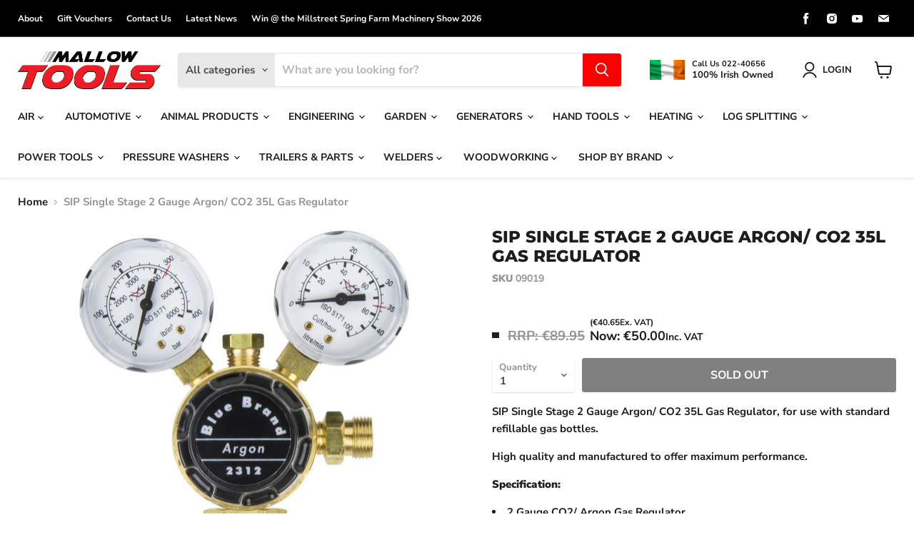

--- FILE ---
content_type: text/html; charset=utf-8
request_url: https://mallowtools.ie/products/sip-single-stage-2-gauge-argon-co2-35l-gas-regulator
body_size: 71792
content:
<!doctype html>
<html class="no-js no-touch" lang="en">
  <head>
  <!-- Global Site Tag (gtag.js) - Google AdWords: 1055131680 -->
<script async src="https://www.googletagmanager.com/gtag/js?id=AW-1055131680"></script>
<script>
  window.dataLayer = window.dataLayer || [];
  function gtag(){dataLayer.push(arguments);}
  gtag('js', new Date());
  gtag('config', 'AW-1055131680', {'send_page_view': false});
</script>
    <!-- Google Tag Manager -->
<script>(function(w,d,s,l,i){w[l]=w[l]||[];w[l].push({'gtm.start':
new Date().getTime(),event:'gtm.js'});var f=d.getElementsByTagName(s)[0],
j=d.createElement(s),dl=l!='dataLayer'?'&l='+l:'';j.async=true;j.src=
'https://www.googletagmanager.com/gtm.js?id='+i+dl;f.parentNode.insertBefore(j,f);
})(window,document,'script','dataLayer','GTM-WCTVCS4');</script>
<!-- End Google Tag Manager -->
  <meta name="google-site-verification" content="-52o0hBY7rpG3SFOKnkPz9FvR0S4H8SVtN17v7ltIdA" />
    <meta name="facebook-domain-verification" content="w92k3q1fil61g7iffth37y040lrjkr" />
    <meta charset="utf-8">
    <meta http-equiv="x-ua-compatible" content="IE=edge">

    <link rel="preconnect" href="https://cdn.shopify.com">
    <link rel="preconnect" href="https://fonts.shopifycdn.com">
    <link rel="preconnect" href="https://v.shopify.com">
    <link rel="preconnect" href="https://cdn.shopifycloud.com">

    <title>SIP Single Stage 2 Gauge Argon/ CO2 35L Gas Regulator — Mallow Tools</title>

    
      <meta name="description" content="SIP Single Stage 2 Gauge Argon/ CO2 35L Gas Regulator, for use with standard refillable gas bottles. High quality and manufactured to offer maximum performance. Specification:  2 Gauge CO2/ Argon Gas Regulator Built-in Contents &amp;amp; Flow Gauge 35 Litres/ min High Quality Brass Offers Max Performance Suits Standard Ref">
    

    
  <link rel="shortcut icon" href="//mallowtools.ie/cdn/shop/files/favicon_85b6ba1a-00b2-4914-8ee2-abe5f517bea3_32x32.gif?v=1675726357" type="image/png">


    
      <link rel="canonical" href="https://mallowtools.ie/products/sip-single-stage-2-gauge-argon-co2-35l-gas-regulator" />
    

    <meta name="viewport" content="width=device-width">

    
    















<meta property="og:site_name" content="Mallow Tools">
<meta property="og:url" content="https://mallowtools.ie/products/sip-single-stage-2-gauge-argon-co2-35l-gas-regulator">
<meta property="og:title" content="SIP Single Stage 2 Gauge Argon/ CO2 35L Gas Regulator">
<meta property="og:type" content="website">
<meta property="og:description" content="SIP Single Stage 2 Gauge Argon/ CO2 35L Gas Regulator, for use with standard refillable gas bottles. High quality and manufactured to offer maximum performance. Specification:  2 Gauge CO2/ Argon Gas Regulator Built-in Contents &amp;amp; Flow Gauge 35 Litres/ min High Quality Brass Offers Max Performance Suits Standard Ref">




    
    
    

    
    
    <meta
      property="og:image"
      content="https://mallowtools.ie/cdn/shop/files/09019.other01_1200x1200.jpg?v=1742301054"
    />
    <meta
      property="og:image:secure_url"
      content="https://mallowtools.ie/cdn/shop/files/09019.other01_1200x1200.jpg?v=1742301054"
    />
    <meta property="og:image:width" content="1200" />
    <meta property="og:image:height" content="1200" />
    
    
    <meta property="og:image:alt" content="Social media image" />
  
















<meta name="twitter:title" content="SIP Single Stage 2 Gauge Argon/ CO2 35L Gas Regulator">
<meta name="twitter:description" content="SIP Single Stage 2 Gauge Argon/ CO2 35L Gas Regulator, for use with standard refillable gas bottles. High quality and manufactured to offer maximum performance. Specification:  2 Gauge CO2/ Argon Gas Regulator Built-in Contents &amp;amp; Flow Gauge 35 Litres/ min High Quality Brass Offers Max Performance Suits Standard Ref">


    
    
    
      
      
      <meta name="twitter:card" content="summary">
    
    
    <meta
      property="twitter:image"
      content="https://mallowtools.ie/cdn/shop/files/09019.other01_1200x1200_crop_center.jpg?v=1742301054"
    />
    <meta property="twitter:image:width" content="1200" />
    <meta property="twitter:image:height" content="1200" />
    
    
    <meta property="twitter:image:alt" content="Social media image" />
  



    <link rel="preload" href="//mallowtools.ie/cdn/fonts/nunito_sans/nunitosans_n7.25d963ed46da26098ebeab731e90d8802d989fa5.woff2" as="font" crossorigin="anonymous">
    <link rel="preload" as="style" href="//mallowtools.ie/cdn/shop/t/38/assets/theme.css?v=129689408259406374781762162551">

    <script>window.performance && window.performance.mark && window.performance.mark('shopify.content_for_header.start');</script><meta name="facebook-domain-verification" content="ogsmfbi0ldm2d26uk7h7u30wkxj3yh">
<meta id="shopify-digital-wallet" name="shopify-digital-wallet" content="/15725613/digital_wallets/dialog">
<meta name="shopify-checkout-api-token" content="c1de56af61132680497362f9581589ac">
<meta id="in-context-paypal-metadata" data-shop-id="15725613" data-venmo-supported="false" data-environment="production" data-locale="en_US" data-paypal-v4="true" data-currency="EUR">
<link rel="alternate" type="application/json+oembed" href="https://mallowtools.ie/products/sip-single-stage-2-gauge-argon-co2-35l-gas-regulator.oembed">
<script async="async" src="/checkouts/internal/preloads.js?locale=en-IE"></script>
<link rel="preconnect" href="https://shop.app" crossorigin="anonymous">
<script async="async" src="https://shop.app/checkouts/internal/preloads.js?locale=en-IE&shop_id=15725613" crossorigin="anonymous"></script>
<script id="apple-pay-shop-capabilities" type="application/json">{"shopId":15725613,"countryCode":"IE","currencyCode":"EUR","merchantCapabilities":["supports3DS"],"merchantId":"gid:\/\/shopify\/Shop\/15725613","merchantName":"Mallow Tools","requiredBillingContactFields":["postalAddress","email","phone"],"requiredShippingContactFields":["postalAddress","email","phone"],"shippingType":"shipping","supportedNetworks":["visa","maestro","masterCard","amex"],"total":{"type":"pending","label":"Mallow Tools","amount":"1.00"},"shopifyPaymentsEnabled":true,"supportsSubscriptions":true}</script>
<script id="shopify-features" type="application/json">{"accessToken":"c1de56af61132680497362f9581589ac","betas":["rich-media-storefront-analytics"],"domain":"mallowtools.ie","predictiveSearch":true,"shopId":15725613,"locale":"en"}</script>
<script>var Shopify = Shopify || {};
Shopify.shop = "jebbtools.myshopify.com";
Shopify.locale = "en";
Shopify.currency = {"active":"EUR","rate":"1.0"};
Shopify.country = "IE";
Shopify.theme = {"name":"Mallow Tools","id":140632719644,"schema_name":"Empire","schema_version":"6.0.0","theme_store_id":838,"role":"main"};
Shopify.theme.handle = "null";
Shopify.theme.style = {"id":null,"handle":null};
Shopify.cdnHost = "mallowtools.ie/cdn";
Shopify.routes = Shopify.routes || {};
Shopify.routes.root = "/";</script>
<script type="module">!function(o){(o.Shopify=o.Shopify||{}).modules=!0}(window);</script>
<script>!function(o){function n(){var o=[];function n(){o.push(Array.prototype.slice.apply(arguments))}return n.q=o,n}var t=o.Shopify=o.Shopify||{};t.loadFeatures=n(),t.autoloadFeatures=n()}(window);</script>
<script>
  window.ShopifyPay = window.ShopifyPay || {};
  window.ShopifyPay.apiHost = "shop.app\/pay";
  window.ShopifyPay.redirectState = null;
</script>
<script id="shop-js-analytics" type="application/json">{"pageType":"product"}</script>
<script defer="defer" async type="module" src="//mallowtools.ie/cdn/shopifycloud/shop-js/modules/v2/client.init-shop-cart-sync_C5BV16lS.en.esm.js"></script>
<script defer="defer" async type="module" src="//mallowtools.ie/cdn/shopifycloud/shop-js/modules/v2/chunk.common_CygWptCX.esm.js"></script>
<script type="module">
  await import("//mallowtools.ie/cdn/shopifycloud/shop-js/modules/v2/client.init-shop-cart-sync_C5BV16lS.en.esm.js");
await import("//mallowtools.ie/cdn/shopifycloud/shop-js/modules/v2/chunk.common_CygWptCX.esm.js");

  window.Shopify.SignInWithShop?.initShopCartSync?.({"fedCMEnabled":true,"windoidEnabled":true});

</script>
<script>
  window.Shopify = window.Shopify || {};
  if (!window.Shopify.featureAssets) window.Shopify.featureAssets = {};
  window.Shopify.featureAssets['shop-js'] = {"shop-cart-sync":["modules/v2/client.shop-cart-sync_ZFArdW7E.en.esm.js","modules/v2/chunk.common_CygWptCX.esm.js"],"init-fed-cm":["modules/v2/client.init-fed-cm_CmiC4vf6.en.esm.js","modules/v2/chunk.common_CygWptCX.esm.js"],"shop-button":["modules/v2/client.shop-button_tlx5R9nI.en.esm.js","modules/v2/chunk.common_CygWptCX.esm.js"],"shop-cash-offers":["modules/v2/client.shop-cash-offers_DOA2yAJr.en.esm.js","modules/v2/chunk.common_CygWptCX.esm.js","modules/v2/chunk.modal_D71HUcav.esm.js"],"init-windoid":["modules/v2/client.init-windoid_sURxWdc1.en.esm.js","modules/v2/chunk.common_CygWptCX.esm.js"],"shop-toast-manager":["modules/v2/client.shop-toast-manager_ClPi3nE9.en.esm.js","modules/v2/chunk.common_CygWptCX.esm.js"],"init-shop-email-lookup-coordinator":["modules/v2/client.init-shop-email-lookup-coordinator_B8hsDcYM.en.esm.js","modules/v2/chunk.common_CygWptCX.esm.js"],"init-shop-cart-sync":["modules/v2/client.init-shop-cart-sync_C5BV16lS.en.esm.js","modules/v2/chunk.common_CygWptCX.esm.js"],"avatar":["modules/v2/client.avatar_BTnouDA3.en.esm.js"],"pay-button":["modules/v2/client.pay-button_FdsNuTd3.en.esm.js","modules/v2/chunk.common_CygWptCX.esm.js"],"init-customer-accounts":["modules/v2/client.init-customer-accounts_DxDtT_ad.en.esm.js","modules/v2/client.shop-login-button_C5VAVYt1.en.esm.js","modules/v2/chunk.common_CygWptCX.esm.js","modules/v2/chunk.modal_D71HUcav.esm.js"],"init-shop-for-new-customer-accounts":["modules/v2/client.init-shop-for-new-customer-accounts_ChsxoAhi.en.esm.js","modules/v2/client.shop-login-button_C5VAVYt1.en.esm.js","modules/v2/chunk.common_CygWptCX.esm.js","modules/v2/chunk.modal_D71HUcav.esm.js"],"shop-login-button":["modules/v2/client.shop-login-button_C5VAVYt1.en.esm.js","modules/v2/chunk.common_CygWptCX.esm.js","modules/v2/chunk.modal_D71HUcav.esm.js"],"init-customer-accounts-sign-up":["modules/v2/client.init-customer-accounts-sign-up_CPSyQ0Tj.en.esm.js","modules/v2/client.shop-login-button_C5VAVYt1.en.esm.js","modules/v2/chunk.common_CygWptCX.esm.js","modules/v2/chunk.modal_D71HUcav.esm.js"],"shop-follow-button":["modules/v2/client.shop-follow-button_Cva4Ekp9.en.esm.js","modules/v2/chunk.common_CygWptCX.esm.js","modules/v2/chunk.modal_D71HUcav.esm.js"],"checkout-modal":["modules/v2/client.checkout-modal_BPM8l0SH.en.esm.js","modules/v2/chunk.common_CygWptCX.esm.js","modules/v2/chunk.modal_D71HUcav.esm.js"],"lead-capture":["modules/v2/client.lead-capture_Bi8yE_yS.en.esm.js","modules/v2/chunk.common_CygWptCX.esm.js","modules/v2/chunk.modal_D71HUcav.esm.js"],"shop-login":["modules/v2/client.shop-login_D6lNrXab.en.esm.js","modules/v2/chunk.common_CygWptCX.esm.js","modules/v2/chunk.modal_D71HUcav.esm.js"],"payment-terms":["modules/v2/client.payment-terms_CZxnsJam.en.esm.js","modules/v2/chunk.common_CygWptCX.esm.js","modules/v2/chunk.modal_D71HUcav.esm.js"]};
</script>
<script id="__st">var __st={"a":15725613,"offset":0,"reqid":"7e0a7ab0-c7a5-4b69-b33a-914aa57a8edb-1768657030","pageurl":"mallowtools.ie\/products\/sip-single-stage-2-gauge-argon-co2-35l-gas-regulator","u":"9783dfb2319a","p":"product","rtyp":"product","rid":8903163537};</script>
<script>window.ShopifyPaypalV4VisibilityTracking = true;</script>
<script id="captcha-bootstrap">!function(){'use strict';const t='contact',e='account',n='new_comment',o=[[t,t],['blogs',n],['comments',n],[t,'customer']],c=[[e,'customer_login'],[e,'guest_login'],[e,'recover_customer_password'],[e,'create_customer']],r=t=>t.map((([t,e])=>`form[action*='/${t}']:not([data-nocaptcha='true']) input[name='form_type'][value='${e}']`)).join(','),a=t=>()=>t?[...document.querySelectorAll(t)].map((t=>t.form)):[];function s(){const t=[...o],e=r(t);return a(e)}const i='password',u='form_key',d=['recaptcha-v3-token','g-recaptcha-response','h-captcha-response',i],f=()=>{try{return window.sessionStorage}catch{return}},m='__shopify_v',_=t=>t.elements[u];function p(t,e,n=!1){try{const o=window.sessionStorage,c=JSON.parse(o.getItem(e)),{data:r}=function(t){const{data:e,action:n}=t;return t[m]||n?{data:e,action:n}:{data:t,action:n}}(c);for(const[e,n]of Object.entries(r))t.elements[e]&&(t.elements[e].value=n);n&&o.removeItem(e)}catch(o){console.error('form repopulation failed',{error:o})}}const l='form_type',E='cptcha';function T(t){t.dataset[E]=!0}const w=window,h=w.document,L='Shopify',v='ce_forms',y='captcha';let A=!1;((t,e)=>{const n=(g='f06e6c50-85a8-45c8-87d0-21a2b65856fe',I='https://cdn.shopify.com/shopifycloud/storefront-forms-hcaptcha/ce_storefront_forms_captcha_hcaptcha.v1.5.2.iife.js',D={infoText:'Protected by hCaptcha',privacyText:'Privacy',termsText:'Terms'},(t,e,n)=>{const o=w[L][v],c=o.bindForm;if(c)return c(t,g,e,D).then(n);var r;o.q.push([[t,g,e,D],n]),r=I,A||(h.body.append(Object.assign(h.createElement('script'),{id:'captcha-provider',async:!0,src:r})),A=!0)});var g,I,D;w[L]=w[L]||{},w[L][v]=w[L][v]||{},w[L][v].q=[],w[L][y]=w[L][y]||{},w[L][y].protect=function(t,e){n(t,void 0,e),T(t)},Object.freeze(w[L][y]),function(t,e,n,w,h,L){const[v,y,A,g]=function(t,e,n){const i=e?o:[],u=t?c:[],d=[...i,...u],f=r(d),m=r(i),_=r(d.filter((([t,e])=>n.includes(e))));return[a(f),a(m),a(_),s()]}(w,h,L),I=t=>{const e=t.target;return e instanceof HTMLFormElement?e:e&&e.form},D=t=>v().includes(t);t.addEventListener('submit',(t=>{const e=I(t);if(!e)return;const n=D(e)&&!e.dataset.hcaptchaBound&&!e.dataset.recaptchaBound,o=_(e),c=g().includes(e)&&(!o||!o.value);(n||c)&&t.preventDefault(),c&&!n&&(function(t){try{if(!f())return;!function(t){const e=f();if(!e)return;const n=_(t);if(!n)return;const o=n.value;o&&e.removeItem(o)}(t);const e=Array.from(Array(32),(()=>Math.random().toString(36)[2])).join('');!function(t,e){_(t)||t.append(Object.assign(document.createElement('input'),{type:'hidden',name:u})),t.elements[u].value=e}(t,e),function(t,e){const n=f();if(!n)return;const o=[...t.querySelectorAll(`input[type='${i}']`)].map((({name:t})=>t)),c=[...d,...o],r={};for(const[a,s]of new FormData(t).entries())c.includes(a)||(r[a]=s);n.setItem(e,JSON.stringify({[m]:1,action:t.action,data:r}))}(t,e)}catch(e){console.error('failed to persist form',e)}}(e),e.submit())}));const S=(t,e)=>{t&&!t.dataset[E]&&(n(t,e.some((e=>e===t))),T(t))};for(const o of['focusin','change'])t.addEventListener(o,(t=>{const e=I(t);D(e)&&S(e,y())}));const B=e.get('form_key'),M=e.get(l),P=B&&M;t.addEventListener('DOMContentLoaded',(()=>{const t=y();if(P)for(const e of t)e.elements[l].value===M&&p(e,B);[...new Set([...A(),...v().filter((t=>'true'===t.dataset.shopifyCaptcha))])].forEach((e=>S(e,t)))}))}(h,new URLSearchParams(w.location.search),n,t,e,['guest_login'])})(!0,!0)}();</script>
<script integrity="sha256-4kQ18oKyAcykRKYeNunJcIwy7WH5gtpwJnB7kiuLZ1E=" data-source-attribution="shopify.loadfeatures" defer="defer" src="//mallowtools.ie/cdn/shopifycloud/storefront/assets/storefront/load_feature-a0a9edcb.js" crossorigin="anonymous"></script>
<script crossorigin="anonymous" defer="defer" src="//mallowtools.ie/cdn/shopifycloud/storefront/assets/shopify_pay/storefront-65b4c6d7.js?v=20250812"></script>
<script data-source-attribution="shopify.dynamic_checkout.dynamic.init">var Shopify=Shopify||{};Shopify.PaymentButton=Shopify.PaymentButton||{isStorefrontPortableWallets:!0,init:function(){window.Shopify.PaymentButton.init=function(){};var t=document.createElement("script");t.src="https://mallowtools.ie/cdn/shopifycloud/portable-wallets/latest/portable-wallets.en.js",t.type="module",document.head.appendChild(t)}};
</script>
<script data-source-attribution="shopify.dynamic_checkout.buyer_consent">
  function portableWalletsHideBuyerConsent(e){var t=document.getElementById("shopify-buyer-consent"),n=document.getElementById("shopify-subscription-policy-button");t&&n&&(t.classList.add("hidden"),t.setAttribute("aria-hidden","true"),n.removeEventListener("click",e))}function portableWalletsShowBuyerConsent(e){var t=document.getElementById("shopify-buyer-consent"),n=document.getElementById("shopify-subscription-policy-button");t&&n&&(t.classList.remove("hidden"),t.removeAttribute("aria-hidden"),n.addEventListener("click",e))}window.Shopify?.PaymentButton&&(window.Shopify.PaymentButton.hideBuyerConsent=portableWalletsHideBuyerConsent,window.Shopify.PaymentButton.showBuyerConsent=portableWalletsShowBuyerConsent);
</script>
<script data-source-attribution="shopify.dynamic_checkout.cart.bootstrap">document.addEventListener("DOMContentLoaded",(function(){function t(){return document.querySelector("shopify-accelerated-checkout-cart, shopify-accelerated-checkout")}if(t())Shopify.PaymentButton.init();else{new MutationObserver((function(e,n){t()&&(Shopify.PaymentButton.init(),n.disconnect())})).observe(document.body,{childList:!0,subtree:!0})}}));
</script>
<script id='scb4127' type='text/javascript' async='' src='https://mallowtools.ie/cdn/shopifycloud/privacy-banner/storefront-banner.js'></script><link id="shopify-accelerated-checkout-styles" rel="stylesheet" media="screen" href="https://mallowtools.ie/cdn/shopifycloud/portable-wallets/latest/accelerated-checkout-backwards-compat.css" crossorigin="anonymous">
<style id="shopify-accelerated-checkout-cart">
        #shopify-buyer-consent {
  margin-top: 1em;
  display: inline-block;
  width: 100%;
}

#shopify-buyer-consent.hidden {
  display: none;
}

#shopify-subscription-policy-button {
  background: none;
  border: none;
  padding: 0;
  text-decoration: underline;
  font-size: inherit;
  cursor: pointer;
}

#shopify-subscription-policy-button::before {
  box-shadow: none;
}

      </style>

<script>window.performance && window.performance.mark && window.performance.mark('shopify.content_for_header.end');</script>

    <link href="//mallowtools.ie/cdn/shop/t/38/assets/theme.css?v=129689408259406374781762162551" rel="stylesheet" type="text/css" media="all" />

    
    <script>
      window.Theme = window.Theme || {};
      window.Theme.routes = {
        "root_url": "/",
        "account_url": "/account",
        "account_login_url": "/account/login",
        "account_logout_url": "/account/logout",
        "account_register_url": "/account/register",
        "account_addresses_url": "/account/addresses",
        "collections_url": "/collections",
        "all_products_collection_url": "/collections/all",
        "search_url": "/search",
        "cart_url": "/cart",
        "cart_add_url": "/cart/add",
        "cart_change_url": "/cart/change",
        "cart_clear_url": "/cart/clear",
        "product_recommendations_url": "/recommendations/products",
      };
    </script>
    

  <script src="https://cdn.shopify.com/extensions/019b8d54-2388-79d8-becc-d32a3afe2c7a/omnisend-50/assets/omnisend-in-shop.js" type="text/javascript" defer="defer"></script>
<link href="https://monorail-edge.shopifysvc.com" rel="dns-prefetch">
<script>(function(){if ("sendBeacon" in navigator && "performance" in window) {try {var session_token_from_headers = performance.getEntriesByType('navigation')[0].serverTiming.find(x => x.name == '_s').description;} catch {var session_token_from_headers = undefined;}var session_cookie_matches = document.cookie.match(/_shopify_s=([^;]*)/);var session_token_from_cookie = session_cookie_matches && session_cookie_matches.length === 2 ? session_cookie_matches[1] : "";var session_token = session_token_from_headers || session_token_from_cookie || "";function handle_abandonment_event(e) {var entries = performance.getEntries().filter(function(entry) {return /monorail-edge.shopifysvc.com/.test(entry.name);});if (!window.abandonment_tracked && entries.length === 0) {window.abandonment_tracked = true;var currentMs = Date.now();var navigation_start = performance.timing.navigationStart;var payload = {shop_id: 15725613,url: window.location.href,navigation_start,duration: currentMs - navigation_start,session_token,page_type: "product"};window.navigator.sendBeacon("https://monorail-edge.shopifysvc.com/v1/produce", JSON.stringify({schema_id: "online_store_buyer_site_abandonment/1.1",payload: payload,metadata: {event_created_at_ms: currentMs,event_sent_at_ms: currentMs}}));}}window.addEventListener('pagehide', handle_abandonment_event);}}());</script>
<script id="web-pixels-manager-setup">(function e(e,d,r,n,o){if(void 0===o&&(o={}),!Boolean(null===(a=null===(i=window.Shopify)||void 0===i?void 0:i.analytics)||void 0===a?void 0:a.replayQueue)){var i,a;window.Shopify=window.Shopify||{};var t=window.Shopify;t.analytics=t.analytics||{};var s=t.analytics;s.replayQueue=[],s.publish=function(e,d,r){return s.replayQueue.push([e,d,r]),!0};try{self.performance.mark("wpm:start")}catch(e){}var l=function(){var e={modern:/Edge?\/(1{2}[4-9]|1[2-9]\d|[2-9]\d{2}|\d{4,})\.\d+(\.\d+|)|Firefox\/(1{2}[4-9]|1[2-9]\d|[2-9]\d{2}|\d{4,})\.\d+(\.\d+|)|Chrom(ium|e)\/(9{2}|\d{3,})\.\d+(\.\d+|)|(Maci|X1{2}).+ Version\/(15\.\d+|(1[6-9]|[2-9]\d|\d{3,})\.\d+)([,.]\d+|)( \(\w+\)|)( Mobile\/\w+|) Safari\/|Chrome.+OPR\/(9{2}|\d{3,})\.\d+\.\d+|(CPU[ +]OS|iPhone[ +]OS|CPU[ +]iPhone|CPU IPhone OS|CPU iPad OS)[ +]+(15[._]\d+|(1[6-9]|[2-9]\d|\d{3,})[._]\d+)([._]\d+|)|Android:?[ /-](13[3-9]|1[4-9]\d|[2-9]\d{2}|\d{4,})(\.\d+|)(\.\d+|)|Android.+Firefox\/(13[5-9]|1[4-9]\d|[2-9]\d{2}|\d{4,})\.\d+(\.\d+|)|Android.+Chrom(ium|e)\/(13[3-9]|1[4-9]\d|[2-9]\d{2}|\d{4,})\.\d+(\.\d+|)|SamsungBrowser\/([2-9]\d|\d{3,})\.\d+/,legacy:/Edge?\/(1[6-9]|[2-9]\d|\d{3,})\.\d+(\.\d+|)|Firefox\/(5[4-9]|[6-9]\d|\d{3,})\.\d+(\.\d+|)|Chrom(ium|e)\/(5[1-9]|[6-9]\d|\d{3,})\.\d+(\.\d+|)([\d.]+$|.*Safari\/(?![\d.]+ Edge\/[\d.]+$))|(Maci|X1{2}).+ Version\/(10\.\d+|(1[1-9]|[2-9]\d|\d{3,})\.\d+)([,.]\d+|)( \(\w+\)|)( Mobile\/\w+|) Safari\/|Chrome.+OPR\/(3[89]|[4-9]\d|\d{3,})\.\d+\.\d+|(CPU[ +]OS|iPhone[ +]OS|CPU[ +]iPhone|CPU IPhone OS|CPU iPad OS)[ +]+(10[._]\d+|(1[1-9]|[2-9]\d|\d{3,})[._]\d+)([._]\d+|)|Android:?[ /-](13[3-9]|1[4-9]\d|[2-9]\d{2}|\d{4,})(\.\d+|)(\.\d+|)|Mobile Safari.+OPR\/([89]\d|\d{3,})\.\d+\.\d+|Android.+Firefox\/(13[5-9]|1[4-9]\d|[2-9]\d{2}|\d{4,})\.\d+(\.\d+|)|Android.+Chrom(ium|e)\/(13[3-9]|1[4-9]\d|[2-9]\d{2}|\d{4,})\.\d+(\.\d+|)|Android.+(UC? ?Browser|UCWEB|U3)[ /]?(15\.([5-9]|\d{2,})|(1[6-9]|[2-9]\d|\d{3,})\.\d+)\.\d+|SamsungBrowser\/(5\.\d+|([6-9]|\d{2,})\.\d+)|Android.+MQ{2}Browser\/(14(\.(9|\d{2,})|)|(1[5-9]|[2-9]\d|\d{3,})(\.\d+|))(\.\d+|)|K[Aa][Ii]OS\/(3\.\d+|([4-9]|\d{2,})\.\d+)(\.\d+|)/},d=e.modern,r=e.legacy,n=navigator.userAgent;return n.match(d)?"modern":n.match(r)?"legacy":"unknown"}(),u="modern"===l?"modern":"legacy",c=(null!=n?n:{modern:"",legacy:""})[u],f=function(e){return[e.baseUrl,"/wpm","/b",e.hashVersion,"modern"===e.buildTarget?"m":"l",".js"].join("")}({baseUrl:d,hashVersion:r,buildTarget:u}),m=function(e){var d=e.version,r=e.bundleTarget,n=e.surface,o=e.pageUrl,i=e.monorailEndpoint;return{emit:function(e){var a=e.status,t=e.errorMsg,s=(new Date).getTime(),l=JSON.stringify({metadata:{event_sent_at_ms:s},events:[{schema_id:"web_pixels_manager_load/3.1",payload:{version:d,bundle_target:r,page_url:o,status:a,surface:n,error_msg:t},metadata:{event_created_at_ms:s}}]});if(!i)return console&&console.warn&&console.warn("[Web Pixels Manager] No Monorail endpoint provided, skipping logging."),!1;try{return self.navigator.sendBeacon.bind(self.navigator)(i,l)}catch(e){}var u=new XMLHttpRequest;try{return u.open("POST",i,!0),u.setRequestHeader("Content-Type","text/plain"),u.send(l),!0}catch(e){return console&&console.warn&&console.warn("[Web Pixels Manager] Got an unhandled error while logging to Monorail."),!1}}}}({version:r,bundleTarget:l,surface:e.surface,pageUrl:self.location.href,monorailEndpoint:e.monorailEndpoint});try{o.browserTarget=l,function(e){var d=e.src,r=e.async,n=void 0===r||r,o=e.onload,i=e.onerror,a=e.sri,t=e.scriptDataAttributes,s=void 0===t?{}:t,l=document.createElement("script"),u=document.querySelector("head"),c=document.querySelector("body");if(l.async=n,l.src=d,a&&(l.integrity=a,l.crossOrigin="anonymous"),s)for(var f in s)if(Object.prototype.hasOwnProperty.call(s,f))try{l.dataset[f]=s[f]}catch(e){}if(o&&l.addEventListener("load",o),i&&l.addEventListener("error",i),u)u.appendChild(l);else{if(!c)throw new Error("Did not find a head or body element to append the script");c.appendChild(l)}}({src:f,async:!0,onload:function(){if(!function(){var e,d;return Boolean(null===(d=null===(e=window.Shopify)||void 0===e?void 0:e.analytics)||void 0===d?void 0:d.initialized)}()){var d=window.webPixelsManager.init(e)||void 0;if(d){var r=window.Shopify.analytics;r.replayQueue.forEach((function(e){var r=e[0],n=e[1],o=e[2];d.publishCustomEvent(r,n,o)})),r.replayQueue=[],r.publish=d.publishCustomEvent,r.visitor=d.visitor,r.initialized=!0}}},onerror:function(){return m.emit({status:"failed",errorMsg:"".concat(f," has failed to load")})},sri:function(e){var d=/^sha384-[A-Za-z0-9+/=]+$/;return"string"==typeof e&&d.test(e)}(c)?c:"",scriptDataAttributes:o}),m.emit({status:"loading"})}catch(e){m.emit({status:"failed",errorMsg:(null==e?void 0:e.message)||"Unknown error"})}}})({shopId: 15725613,storefrontBaseUrl: "https://mallowtools.ie",extensionsBaseUrl: "https://extensions.shopifycdn.com/cdn/shopifycloud/web-pixels-manager",monorailEndpoint: "https://monorail-edge.shopifysvc.com/unstable/produce_batch",surface: "storefront-renderer",enabledBetaFlags: ["2dca8a86"],webPixelsConfigList: [{"id":"812548430","configuration":"{\"pixelCode\":\"CJHACTBC77U40544Q5CG\"}","eventPayloadVersion":"v1","runtimeContext":"STRICT","scriptVersion":"22e92c2ad45662f435e4801458fb78cc","type":"APP","apiClientId":4383523,"privacyPurposes":["ANALYTICS","MARKETING","SALE_OF_DATA"],"dataSharingAdjustments":{"protectedCustomerApprovalScopes":["read_customer_address","read_customer_email","read_customer_name","read_customer_personal_data","read_customer_phone"]}},{"id":"519635278","configuration":"{\"apiURL\":\"https:\/\/api.omnisend.com\",\"appURL\":\"https:\/\/app.omnisend.com\",\"brandID\":\"5cd4ab908653ed3e50c958f9\",\"trackingURL\":\"https:\/\/wt.omnisendlink.com\"}","eventPayloadVersion":"v1","runtimeContext":"STRICT","scriptVersion":"aa9feb15e63a302383aa48b053211bbb","type":"APP","apiClientId":186001,"privacyPurposes":["ANALYTICS","MARKETING","SALE_OF_DATA"],"dataSharingAdjustments":{"protectedCustomerApprovalScopes":["read_customer_address","read_customer_email","read_customer_name","read_customer_personal_data","read_customer_phone"]}},{"id":"407896398","configuration":"{\"pixel_id\":\"621423910104350\",\"pixel_type\":\"facebook_pixel\",\"metaapp_system_user_token\":\"-\"}","eventPayloadVersion":"v1","runtimeContext":"OPEN","scriptVersion":"ca16bc87fe92b6042fbaa3acc2fbdaa6","type":"APP","apiClientId":2329312,"privacyPurposes":["ANALYTICS","MARKETING","SALE_OF_DATA"],"dataSharingAdjustments":{"protectedCustomerApprovalScopes":["read_customer_address","read_customer_email","read_customer_name","read_customer_personal_data","read_customer_phone"]}},{"id":"162562382","eventPayloadVersion":"v1","runtimeContext":"LAX","scriptVersion":"1","type":"CUSTOM","privacyPurposes":["MARKETING"],"name":"Meta pixel (migrated)"},{"id":"shopify-app-pixel","configuration":"{}","eventPayloadVersion":"v1","runtimeContext":"STRICT","scriptVersion":"0450","apiClientId":"shopify-pixel","type":"APP","privacyPurposes":["ANALYTICS","MARKETING"]},{"id":"shopify-custom-pixel","eventPayloadVersion":"v1","runtimeContext":"LAX","scriptVersion":"0450","apiClientId":"shopify-pixel","type":"CUSTOM","privacyPurposes":["ANALYTICS","MARKETING"]}],isMerchantRequest: false,initData: {"shop":{"name":"Mallow Tools","paymentSettings":{"currencyCode":"EUR"},"myshopifyDomain":"jebbtools.myshopify.com","countryCode":"IE","storefrontUrl":"https:\/\/mallowtools.ie"},"customer":null,"cart":null,"checkout":null,"productVariants":[{"price":{"amount":40.65,"currencyCode":"EUR"},"product":{"title":"SIP Single Stage 2 Gauge Argon\/ CO2 35L Gas Regulator","vendor":"SIP","id":"8903163537","untranslatedTitle":"SIP Single Stage 2 Gauge Argon\/ CO2 35L Gas Regulator","url":"\/products\/sip-single-stage-2-gauge-argon-co2-35l-gas-regulator","type":"Gas Regulators"},"id":"32257726353","image":{"src":"\/\/mallowtools.ie\/cdn\/shop\/files\/09019.other01.jpg?v=1742301054"},"sku":"09019","title":"Default Title","untranslatedTitle":"Default Title"}],"purchasingCompany":null},},"https://mallowtools.ie/cdn","fcfee988w5aeb613cpc8e4bc33m6693e112",{"modern":"","legacy":""},{"shopId":"15725613","storefrontBaseUrl":"https:\/\/mallowtools.ie","extensionBaseUrl":"https:\/\/extensions.shopifycdn.com\/cdn\/shopifycloud\/web-pixels-manager","surface":"storefront-renderer","enabledBetaFlags":"[\"2dca8a86\"]","isMerchantRequest":"false","hashVersion":"fcfee988w5aeb613cpc8e4bc33m6693e112","publish":"custom","events":"[[\"page_viewed\",{}],[\"product_viewed\",{\"productVariant\":{\"price\":{\"amount\":40.65,\"currencyCode\":\"EUR\"},\"product\":{\"title\":\"SIP Single Stage 2 Gauge Argon\/ CO2 35L Gas Regulator\",\"vendor\":\"SIP\",\"id\":\"8903163537\",\"untranslatedTitle\":\"SIP Single Stage 2 Gauge Argon\/ CO2 35L Gas Regulator\",\"url\":\"\/products\/sip-single-stage-2-gauge-argon-co2-35l-gas-regulator\",\"type\":\"Gas Regulators\"},\"id\":\"32257726353\",\"image\":{\"src\":\"\/\/mallowtools.ie\/cdn\/shop\/files\/09019.other01.jpg?v=1742301054\"},\"sku\":\"09019\",\"title\":\"Default Title\",\"untranslatedTitle\":\"Default Title\"}}]]"});</script><script>
  window.ShopifyAnalytics = window.ShopifyAnalytics || {};
  window.ShopifyAnalytics.meta = window.ShopifyAnalytics.meta || {};
  window.ShopifyAnalytics.meta.currency = 'EUR';
  var meta = {"product":{"id":8903163537,"gid":"gid:\/\/shopify\/Product\/8903163537","vendor":"SIP","type":"Gas Regulators","handle":"sip-single-stage-2-gauge-argon-co2-35l-gas-regulator","variants":[{"id":32257726353,"price":4065,"name":"SIP Single Stage 2 Gauge Argon\/ CO2 35L Gas Regulator","public_title":null,"sku":"09019"}],"remote":false},"page":{"pageType":"product","resourceType":"product","resourceId":8903163537,"requestId":"7e0a7ab0-c7a5-4b69-b33a-914aa57a8edb-1768657030"}};
  for (var attr in meta) {
    window.ShopifyAnalytics.meta[attr] = meta[attr];
  }
</script>
<script class="analytics">
  (function () {
    var customDocumentWrite = function(content) {
      var jquery = null;

      if (window.jQuery) {
        jquery = window.jQuery;
      } else if (window.Checkout && window.Checkout.$) {
        jquery = window.Checkout.$;
      }

      if (jquery) {
        jquery('body').append(content);
      }
    };

    var hasLoggedConversion = function(token) {
      if (token) {
        return document.cookie.indexOf('loggedConversion=' + token) !== -1;
      }
      return false;
    }

    var setCookieIfConversion = function(token) {
      if (token) {
        var twoMonthsFromNow = new Date(Date.now());
        twoMonthsFromNow.setMonth(twoMonthsFromNow.getMonth() + 2);

        document.cookie = 'loggedConversion=' + token + '; expires=' + twoMonthsFromNow;
      }
    }

    var trekkie = window.ShopifyAnalytics.lib = window.trekkie = window.trekkie || [];
    if (trekkie.integrations) {
      return;
    }
    trekkie.methods = [
      'identify',
      'page',
      'ready',
      'track',
      'trackForm',
      'trackLink'
    ];
    trekkie.factory = function(method) {
      return function() {
        var args = Array.prototype.slice.call(arguments);
        args.unshift(method);
        trekkie.push(args);
        return trekkie;
      };
    };
    for (var i = 0; i < trekkie.methods.length; i++) {
      var key = trekkie.methods[i];
      trekkie[key] = trekkie.factory(key);
    }
    trekkie.load = function(config) {
      trekkie.config = config || {};
      trekkie.config.initialDocumentCookie = document.cookie;
      var first = document.getElementsByTagName('script')[0];
      var script = document.createElement('script');
      script.type = 'text/javascript';
      script.onerror = function(e) {
        var scriptFallback = document.createElement('script');
        scriptFallback.type = 'text/javascript';
        scriptFallback.onerror = function(error) {
                var Monorail = {
      produce: function produce(monorailDomain, schemaId, payload) {
        var currentMs = new Date().getTime();
        var event = {
          schema_id: schemaId,
          payload: payload,
          metadata: {
            event_created_at_ms: currentMs,
            event_sent_at_ms: currentMs
          }
        };
        return Monorail.sendRequest("https://" + monorailDomain + "/v1/produce", JSON.stringify(event));
      },
      sendRequest: function sendRequest(endpointUrl, payload) {
        // Try the sendBeacon API
        if (window && window.navigator && typeof window.navigator.sendBeacon === 'function' && typeof window.Blob === 'function' && !Monorail.isIos12()) {
          var blobData = new window.Blob([payload], {
            type: 'text/plain'
          });

          if (window.navigator.sendBeacon(endpointUrl, blobData)) {
            return true;
          } // sendBeacon was not successful

        } // XHR beacon

        var xhr = new XMLHttpRequest();

        try {
          xhr.open('POST', endpointUrl);
          xhr.setRequestHeader('Content-Type', 'text/plain');
          xhr.send(payload);
        } catch (e) {
          console.log(e);
        }

        return false;
      },
      isIos12: function isIos12() {
        return window.navigator.userAgent.lastIndexOf('iPhone; CPU iPhone OS 12_') !== -1 || window.navigator.userAgent.lastIndexOf('iPad; CPU OS 12_') !== -1;
      }
    };
    Monorail.produce('monorail-edge.shopifysvc.com',
      'trekkie_storefront_load_errors/1.1',
      {shop_id: 15725613,
      theme_id: 140632719644,
      app_name: "storefront",
      context_url: window.location.href,
      source_url: "//mallowtools.ie/cdn/s/trekkie.storefront.cd680fe47e6c39ca5d5df5f0a32d569bc48c0f27.min.js"});

        };
        scriptFallback.async = true;
        scriptFallback.src = '//mallowtools.ie/cdn/s/trekkie.storefront.cd680fe47e6c39ca5d5df5f0a32d569bc48c0f27.min.js';
        first.parentNode.insertBefore(scriptFallback, first);
      };
      script.async = true;
      script.src = '//mallowtools.ie/cdn/s/trekkie.storefront.cd680fe47e6c39ca5d5df5f0a32d569bc48c0f27.min.js';
      first.parentNode.insertBefore(script, first);
    };
    trekkie.load(
      {"Trekkie":{"appName":"storefront","development":false,"defaultAttributes":{"shopId":15725613,"isMerchantRequest":null,"themeId":140632719644,"themeCityHash":"16920349256416299311","contentLanguage":"en","currency":"EUR","eventMetadataId":"9e93c2bb-e48b-44bb-87d3-3e542ecaa7e6"},"isServerSideCookieWritingEnabled":true,"monorailRegion":"shop_domain","enabledBetaFlags":["65f19447"]},"Session Attribution":{},"S2S":{"facebookCapiEnabled":true,"source":"trekkie-storefront-renderer","apiClientId":580111}}
    );

    var loaded = false;
    trekkie.ready(function() {
      if (loaded) return;
      loaded = true;

      window.ShopifyAnalytics.lib = window.trekkie;

      var originalDocumentWrite = document.write;
      document.write = customDocumentWrite;
      try { window.ShopifyAnalytics.merchantGoogleAnalytics.call(this); } catch(error) {};
      document.write = originalDocumentWrite;

      window.ShopifyAnalytics.lib.page(null,{"pageType":"product","resourceType":"product","resourceId":8903163537,"requestId":"7e0a7ab0-c7a5-4b69-b33a-914aa57a8edb-1768657030","shopifyEmitted":true});

      var match = window.location.pathname.match(/checkouts\/(.+)\/(thank_you|post_purchase)/)
      var token = match? match[1]: undefined;
      if (!hasLoggedConversion(token)) {
        setCookieIfConversion(token);
        window.ShopifyAnalytics.lib.track("Viewed Product",{"currency":"EUR","variantId":32257726353,"productId":8903163537,"productGid":"gid:\/\/shopify\/Product\/8903163537","name":"SIP Single Stage 2 Gauge Argon\/ CO2 35L Gas Regulator","price":"40.65","sku":"09019","brand":"SIP","variant":null,"category":"Gas Regulators","nonInteraction":true,"remote":false},undefined,undefined,{"shopifyEmitted":true});
      window.ShopifyAnalytics.lib.track("monorail:\/\/trekkie_storefront_viewed_product\/1.1",{"currency":"EUR","variantId":32257726353,"productId":8903163537,"productGid":"gid:\/\/shopify\/Product\/8903163537","name":"SIP Single Stage 2 Gauge Argon\/ CO2 35L Gas Regulator","price":"40.65","sku":"09019","brand":"SIP","variant":null,"category":"Gas Regulators","nonInteraction":true,"remote":false,"referer":"https:\/\/mallowtools.ie\/products\/sip-single-stage-2-gauge-argon-co2-35l-gas-regulator"});
      }
    });


        var eventsListenerScript = document.createElement('script');
        eventsListenerScript.async = true;
        eventsListenerScript.src = "//mallowtools.ie/cdn/shopifycloud/storefront/assets/shop_events_listener-3da45d37.js";
        document.getElementsByTagName('head')[0].appendChild(eventsListenerScript);

})();</script>
  <script>
  if (!window.ga || (window.ga && typeof window.ga !== 'function')) {
    window.ga = function ga() {
      (window.ga.q = window.ga.q || []).push(arguments);
      if (window.Shopify && window.Shopify.analytics && typeof window.Shopify.analytics.publish === 'function') {
        window.Shopify.analytics.publish("ga_stub_called", {}, {sendTo: "google_osp_migration"});
      }
      console.error("Shopify's Google Analytics stub called with:", Array.from(arguments), "\nSee https://help.shopify.com/manual/promoting-marketing/pixels/pixel-migration#google for more information.");
    };
    if (window.Shopify && window.Shopify.analytics && typeof window.Shopify.analytics.publish === 'function') {
      window.Shopify.analytics.publish("ga_stub_initialized", {}, {sendTo: "google_osp_migration"});
    }
  }
</script>
<script
  defer
  src="https://mallowtools.ie/cdn/shopifycloud/perf-kit/shopify-perf-kit-3.0.4.min.js"
  data-application="storefront-renderer"
  data-shop-id="15725613"
  data-render-region="gcp-us-east1"
  data-page-type="product"
  data-theme-instance-id="140632719644"
  data-theme-name="Empire"
  data-theme-version="6.0.0"
  data-monorail-region="shop_domain"
  data-resource-timing-sampling-rate="10"
  data-shs="true"
  data-shs-beacon="true"
  data-shs-export-with-fetch="true"
  data-shs-logs-sample-rate="1"
  data-shs-beacon-endpoint="https://mallowtools.ie/api/collect"
></script>
</head>

  <body class="template-product" data-instant-allow-query-string >
    <!-- google dynamic remarketing tag for theme.liquid -->

<script type="text/javascript">
  var json_product = {"id":8903163537,"title":"SIP Single Stage 2 Gauge Argon\/ CO2 35L Gas Regulator","handle":"sip-single-stage-2-gauge-argon-co2-35l-gas-regulator","description":"\u003cp\u003eSIP Single Stage 2 Gauge Argon\/ CO2 35L Gas Regulator, for use with standard refillable gas bottles.\u003c\/p\u003e\n\u003cp\u003eHigh quality and manufactured to offer maximum performance.\u003c\/p\u003e\n\u003cp\u003e\u003cstrong\u003eSpecification:\u003c\/strong\u003e \u003c\/p\u003e\n\u003cli\u003e2 Gauge CO2\/ Argon Gas Regulator\u003c\/li\u003e\n\u003cli\u003eBuilt-in Contents \u0026amp; Flow Gauge\u003c\/li\u003e\n\u003cli\u003e35 Litres\/ min\u003c\/li\u003e\n\u003cli\u003eHigh Quality Brass\u003c\/li\u003e\n\u003cli\u003eOffers Max Performance\u003c\/li\u003e\n\u003cli\u003eSuits Standard Refillable Gas Bottles\u003c\/li\u003e\n\u003cli\u003eBS EN ISO 2503 EU Standards\u003c\/li\u003e\n\u003cli\u003eWeight: 1kg\u003c\/li\u003e","published_at":"2017-04-05T18:34:06+01:00","created_at":"2017-04-05T18:34:07+01:00","vendor":"SIP","type":"Gas Regulators","tags":["Argon Regulators"],"price":4065,"price_min":4065,"price_max":4065,"available":false,"price_varies":false,"compare_at_price":8995,"compare_at_price_min":8995,"compare_at_price_max":8995,"compare_at_price_varies":false,"variants":[{"id":32257726353,"title":"Default Title","option1":"Default Title","option2":null,"option3":null,"sku":"09019","requires_shipping":true,"taxable":true,"featured_image":null,"available":false,"name":"SIP Single Stage 2 Gauge Argon\/ CO2 35L Gas Regulator","public_title":null,"options":["Default Title"],"price":4065,"weight":10,"compare_at_price":8995,"inventory_quantity":0,"inventory_management":"shopify","inventory_policy":"deny","barcode":"57726353","requires_selling_plan":false,"selling_plan_allocations":[]}],"images":["\/\/mallowtools.ie\/cdn\/shop\/files\/09019.other01.jpg?v=1742301054"],"featured_image":"\/\/mallowtools.ie\/cdn\/shop\/files\/09019.other01.jpg?v=1742301054","options":["Title"],"media":[{"alt":null,"id":52284461908302,"position":1,"preview_image":{"aspect_ratio":1.0,"height":1500,"width":1500,"src":"\/\/mallowtools.ie\/cdn\/shop\/files\/09019.other01.jpg?v=1742301054"},"aspect_ratio":1.0,"height":1500,"media_type":"image","src":"\/\/mallowtools.ie\/cdn\/shop\/files\/09019.other01.jpg?v=1742301054","width":1500}],"requires_selling_plan":false,"selling_plan_groups":[],"content":"\u003cp\u003eSIP Single Stage 2 Gauge Argon\/ CO2 35L Gas Regulator, for use with standard refillable gas bottles.\u003c\/p\u003e\n\u003cp\u003eHigh quality and manufactured to offer maximum performance.\u003c\/p\u003e\n\u003cp\u003e\u003cstrong\u003eSpecification:\u003c\/strong\u003e \u003c\/p\u003e\n\u003cli\u003e2 Gauge CO2\/ Argon Gas Regulator\u003c\/li\u003e\n\u003cli\u003eBuilt-in Contents \u0026amp; Flow Gauge\u003c\/li\u003e\n\u003cli\u003e35 Litres\/ min\u003c\/li\u003e\n\u003cli\u003eHigh Quality Brass\u003c\/li\u003e\n\u003cli\u003eOffers Max Performance\u003c\/li\u003e\n\u003cli\u003eSuits Standard Refillable Gas Bottles\u003c\/li\u003e\n\u003cli\u003eBS EN ISO 2503 EU Standards\u003c\/li\u003e\n\u003cli\u003eWeight: 1kg\u003c\/li\u003e"};
</script>
<script>
  var ecomm_prodid=[];
  for(var i=0;i<json_product.variants.length;i++)
    ecomm_prodid.push('shopify_IE_8903163537_'+json_product.variants[i].id);
</script>
<script type="text/javascript">
  var google_tag_params = {
    ecomm_prodid: ecomm_prodid,
    ecomm_pagetype: 'product',
    ecomm_totalvalue: parseFloat('40.65')
  };
</script>

<script>
  gtag('event', 'page_view', {'send_to': 'AW-1055131680',
                              'ecomm_prodid':window.google_tag_params.ecomm_prodid,
                              'ecomm_pagetype': window.google_tag_params.ecomm_pagetype,
                              'ecomm_totalvalue':window.google_tag_params.ecomm_totalvalue
                             });
</script>
    <!-- Google Tag Manager (noscript) -->
<noscript><iframe src="https://www.googletagmanager.com/ns.html?id=GTM-WCTVCS4"
height="0" width="0" style="display:none;visibility:hidden"></iframe></noscript>
<!-- End Google Tag Manager (noscript) -->
    <script>
      document.documentElement.className=document.documentElement.className.replace(/\bno-js\b/,'js');
      if(window.Shopify&&window.Shopify.designMode)document.documentElement.className+=' in-theme-editor';
      if(('ontouchstart' in window)||window.DocumentTouch&&document instanceof DocumentTouch)document.documentElement.className=document.documentElement.className.replace(/\bno-touch\b/,'has-touch');
    </script>
    <a class="skip-to-main" href="#site-main">Skip to content</a>
    <div id="shopify-section-static-announcement" class="shopify-section site-announcement"><script
  type="application/json"
  data-section-id="static-announcement"
  data-section-type="static-announcement">
</script>










</div>
    <div id="shopify-section-static-utility-bar" class="shopify-section"><style data-shopify>
  .utility-bar {
    background-color: #000000;
    border-bottom: 1px solid #ff0000;
  }

  .utility-bar .social-link,
  .utility-bar__menu-link {
    color: #ffffff;
  }

  .utility-bar .disclosure__toggle {
    --disclosure-toggle-text-color: #ffffff;
    --disclosure-toggle-background-color: #000000;
  }

  .utility-bar .disclosure__toggle:hover {
    --disclosure-toggle-text-color: #ffffff;
  }

  .utility-bar .social-link:hover,
  .utility-bar__menu-link:hover {
    color: #ffffff;
  }

  .utility-bar .disclosure__toggle::after {
    --disclosure-toggle-svg-color: #ffffff;
  }

  .utility-bar .disclosure__toggle:hover::after {
    --disclosure-toggle-svg-color: #ffffff;
  }
</style>

<script
  type="application/json"
  data-section-type="static-utility-bar"
  data-section-id="static-utility-bar"
  data-section-data
>
  {
    "settings": {
      "mobile_layout": "below"
    }
  }
</script>
  
    <section class="utility-bar utility-bar--full-width">
      <div class="utility-bar__content">
          <div class="utility-bar__content-left">
          
            
              <a href="/pages/about-us" class="utility-bar__menu-link">About</a>
            
              <a href="/products/gift-card" class="utility-bar__menu-link">Gift Vouchers</a>
            
              <a href="/pages/contact-us" class="utility-bar__menu-link">Contact Us</a>
            
              <a href="/blogs/latest-news" class="utility-bar__menu-link">Latest News</a>
            
              <a href="/pages/win-at-the-spring-farm-machinery-show-2026" class="utility-bar__menu-link">Win @ the Millstreet Spring Farm Machinery Show 2026</a>
            
          
          </div>

          
          
          

          
            
            
              
              

          <div class="utility-bar__content-right" data-disclosure-items>
            
              <div class="utility-bar__social-container  utility-bar__social-list">
                





  
  
    
    


  <div class="social-icons">


<a
  class="social-link"
  title="Facebook"
  href="https://facebook.com/mallowtools"
  target="_blank">
<svg      aria-hidden="true"      focusable="false"      role="presentation"      xmlns="http://www.w3.org/2000/svg"      width="28"      height="28"      viewBox="0 0 28 28"    >      <path fill="currentColor" fill-rule="evenodd" d="M16.913 13.919h-2.17v7.907h-3.215V13.92H10v-2.794h1.528V9.316c0-1.294.601-3.316 3.245-3.316l2.38.01V8.72h-1.728c-.282 0-.68.145-.68.762v1.642h2.449l-.281 2.794z"/>    </svg>
<span class="visually-hidden">Find us on Facebook</span>
</a>




<a
  class="social-link"
  title="Instagram"
  href="https://instagram.com/mallowtools"
  target="_blank">
<svg      aria-hidden="true"      focusable="false"      role="presentation"      xmlns="http://www.w3.org/2000/svg"      width="28"      height="28"      viewBox="0 0 28 28"    >      <path fill="currentColor" fill-rule="evenodd" d="M11.114 7.042c-.745.034-1.254.152-1.7.326-.46.178-.85.418-1.24.807-.388.389-.628.78-.806 1.24-.174.445-.292.954-.326 1.699C7.008 11.86 7 12.099 7 14c0 1.901.008 2.14.042 2.886.034.745.152 1.254.326 1.7.178.46.418.85.807 1.24.389.388.78.628 1.24.807.445.173.954.29 1.699.325.747.034.985.042 2.886.042 1.901 0 2.14-.008 2.886-.042.745-.034 1.254-.152 1.7-.325.46-.18.85-.419 1.24-.808.388-.389.628-.78.807-1.24.173-.445.29-.954.325-1.699.034-.747.042-.985.042-2.886 0-1.901-.008-2.14-.042-2.886-.034-.745-.152-1.254-.325-1.7a3.432 3.432 0 0 0-.808-1.24c-.389-.388-.78-.628-1.24-.806-.445-.174-.954-.292-1.699-.326C16.14 7.008 15.901 7 14 7c-1.901 0-2.14.008-2.886.042zM10.405 14a3.595 3.595 0 1 0 7.19 0 3.595 3.595 0 0 0-7.19 0zM14 16.333a2.333 2.333 0 1 1 0-4.666 2.333 2.333 0 0 1 0 4.666zm4.9-6.323a.84.84 0 1 1-1.68 0 .84.84 0 0 1 1.68 0z"/>    </svg>
<span class="visually-hidden">Find us on Instagram</span>
</a>




<a
  class="social-link"
  title="Youtube"
  href="https://www.youtube.com/channel/UCL7B01cXHS2i11Zrkr26uEw"
  target="_blank">
<svg      aria-hidden="true"      focusable="false"      role="presentation"      xmlns="http://www.w3.org/2000/svg"      width="28"      height="28"      viewBox="0 0 28 28"    >      <path fill="currentColor" fill-rule="evenodd" d="M11.958 16.23v-4.22l4.058 2.117-4.058 2.102zm8.91-4.951s-.147-1.035-.597-1.491c-.571-.598-1.211-.601-1.505-.636C16.664 9 13.512 9 13.512 9h-.006s-3.153 0-5.254.152c-.294.035-.934.038-1.505.636-.45.456-.597 1.49-.597 1.49S6 12.495 6 13.71v1.14c0 1.215.15 2.43.15 2.43s.147 1.035.597 1.49c.571.599 1.322.58 1.656.643 1.201.115 5.106.15 5.106.15s3.155-.004 5.257-.156c.294-.035.934-.038 1.505-.636.45-.456.597-1.49.597-1.49s.15-1.216.15-2.431v-1.14c0-1.215-.15-2.43-.15-2.43z"/>    </svg>
<span class="visually-hidden">Find us on Youtube</span>
</a>


      
      


<a
  class="social-link"
  title="Email"
  href="mailto:info@mallowtools.ie"
  target="_blank">
<svg      aria-hidden="true"      focusable="false"      role="presentation"      xmlns="http://www.w3.org/2000/svg"      width="28"      height="28"      viewBox="0 0 28 28"    >      <path fill="currentColor" fill-rule="evenodd" d="M21.924 9H7.076l7.424 5.372L21.924 9zM14.5 15.891L7 10.449v8.347h15v-8.347l-7.5 5.442z"/>    </svg>
<span class="visually-hidden">Find us on Email</span>
</a>

</div>


              </div>
            

            
          </div>
      </div>
    </section>

    
    

    
      <div class="utility-bar__mobile" style="display: none;" data-utility-menu-mobile>
        
          <span class="utility-bar__mobile__border"></span>
        
        
          <div class="utility-bar__mobile-nav  utility-bar__mobile-nav--below ">
            












<ul
  class="
    navmenu
    navmenu-depth-1
    
    
  "
  data-navmenu
  
  
  
>
  
    

    
    

    
    

    

    
      <li
        class="navmenu-item navmenu-id-about"
      >
        <a
        class="
          navmenu-link
          navmenu-link-depth-1
          
        "
        href="/pages/about-us"
        >
          
          About
</a>
      </li>
    
  
    

    
    

    
    

    

    
      <li
        class="navmenu-item navmenu-id-gift-vouchers"
      >
        <a
        class="
          navmenu-link
          navmenu-link-depth-1
          
        "
        href="/products/gift-card"
        >
          
          Gift Vouchers
</a>
      </li>
    
  
    

    
    

    
    

    

    
      <li
        class="navmenu-item navmenu-id-contact-us"
      >
        <a
        class="
          navmenu-link
          navmenu-link-depth-1
          
        "
        href="/pages/contact-us"
        >
          
          Contact Us
</a>
      </li>
    
  
    

    
    

    
    

    

    
      <li
        class="navmenu-item navmenu-id-latest-news"
      >
        <a
        class="
          navmenu-link
          navmenu-link-depth-1
          
        "
        href="/blogs/latest-news"
        >
          
          Latest News
</a>
      </li>
    
  
    

    
    

    
    

    

    
      <li
        class="navmenu-item navmenu-id-win-the-millstreet-spring-farm-machinery-show-2026"
      >
        <a
        class="
          navmenu-link
          navmenu-link-depth-1
          
        "
        href="/pages/win-at-the-spring-farm-machinery-show-2026"
        >
          
          Win @ the Millstreet Spring Farm Machinery Show 2026
</a>
      </li>
    
  
</ul>

          </div>
        
        
      </div>
    

    <div class="utility-bar__mobile-disclosure" style="display: none;" data-utility-bar-mobile>
      
        <div class="utility-bar__social-container--mobile utility-bar__social-list" data-utility-social-mobile>
            





  
  
    
    


  <div class="social-icons">


<a
  class="social-link"
  title="Facebook"
  href="https://facebook.com/mallowtools"
  target="_blank">
<svg      aria-hidden="true"      focusable="false"      role="presentation"      xmlns="http://www.w3.org/2000/svg"      width="28"      height="28"      viewBox="0 0 28 28"    >      <path fill="currentColor" fill-rule="evenodd" d="M16.913 13.919h-2.17v7.907h-3.215V13.92H10v-2.794h1.528V9.316c0-1.294.601-3.316 3.245-3.316l2.38.01V8.72h-1.728c-.282 0-.68.145-.68.762v1.642h2.449l-.281 2.794z"/>    </svg>
<span class="visually-hidden">Find us on Facebook</span>
</a>




<a
  class="social-link"
  title="Instagram"
  href="https://instagram.com/mallowtools"
  target="_blank">
<svg      aria-hidden="true"      focusable="false"      role="presentation"      xmlns="http://www.w3.org/2000/svg"      width="28"      height="28"      viewBox="0 0 28 28"    >      <path fill="currentColor" fill-rule="evenodd" d="M11.114 7.042c-.745.034-1.254.152-1.7.326-.46.178-.85.418-1.24.807-.388.389-.628.78-.806 1.24-.174.445-.292.954-.326 1.699C7.008 11.86 7 12.099 7 14c0 1.901.008 2.14.042 2.886.034.745.152 1.254.326 1.7.178.46.418.85.807 1.24.389.388.78.628 1.24.807.445.173.954.29 1.699.325.747.034.985.042 2.886.042 1.901 0 2.14-.008 2.886-.042.745-.034 1.254-.152 1.7-.325.46-.18.85-.419 1.24-.808.388-.389.628-.78.807-1.24.173-.445.29-.954.325-1.699.034-.747.042-.985.042-2.886 0-1.901-.008-2.14-.042-2.886-.034-.745-.152-1.254-.325-1.7a3.432 3.432 0 0 0-.808-1.24c-.389-.388-.78-.628-1.24-.806-.445-.174-.954-.292-1.699-.326C16.14 7.008 15.901 7 14 7c-1.901 0-2.14.008-2.886.042zM10.405 14a3.595 3.595 0 1 0 7.19 0 3.595 3.595 0 0 0-7.19 0zM14 16.333a2.333 2.333 0 1 1 0-4.666 2.333 2.333 0 0 1 0 4.666zm4.9-6.323a.84.84 0 1 1-1.68 0 .84.84 0 0 1 1.68 0z"/>    </svg>
<span class="visually-hidden">Find us on Instagram</span>
</a>




<a
  class="social-link"
  title="Youtube"
  href="https://www.youtube.com/channel/UCL7B01cXHS2i11Zrkr26uEw"
  target="_blank">
<svg      aria-hidden="true"      focusable="false"      role="presentation"      xmlns="http://www.w3.org/2000/svg"      width="28"      height="28"      viewBox="0 0 28 28"    >      <path fill="currentColor" fill-rule="evenodd" d="M11.958 16.23v-4.22l4.058 2.117-4.058 2.102zm8.91-4.951s-.147-1.035-.597-1.491c-.571-.598-1.211-.601-1.505-.636C16.664 9 13.512 9 13.512 9h-.006s-3.153 0-5.254.152c-.294.035-.934.038-1.505.636-.45.456-.597 1.49-.597 1.49S6 12.495 6 13.71v1.14c0 1.215.15 2.43.15 2.43s.147 1.035.597 1.49c.571.599 1.322.58 1.656.643 1.201.115 5.106.15 5.106.15s3.155-.004 5.257-.156c.294-.035.934-.038 1.505-.636.45-.456.597-1.49.597-1.49s.15-1.216.15-2.431v-1.14c0-1.215-.15-2.43-.15-2.43z"/>    </svg>
<span class="visually-hidden">Find us on Youtube</span>
</a>


      
      


<a
  class="social-link"
  title="Email"
  href="mailto:info@mallowtools.ie"
  target="_blank">
<svg      aria-hidden="true"      focusable="false"      role="presentation"      xmlns="http://www.w3.org/2000/svg"      width="28"      height="28"      viewBox="0 0 28 28"    >      <path fill="currentColor" fill-rule="evenodd" d="M21.924 9H7.076l7.424 5.372L21.924 9zM14.5 15.891L7 10.449v8.347h15v-8.347l-7.5 5.442z"/>    </svg>
<span class="visually-hidden">Find us on Email</span>
</a>

</div>


        </div>
      

      
    </div>
  


</div>
    <header
      class="site-header site-header-nav--open"
      role="banner"
      data-site-header
    >
      <div id="shopify-section-static-header" class="shopify-section site-header-wrapper">


<script
  type="application/json"
  data-section-id="static-header"
  data-section-type="static-header"
  data-section-data>
  {
    "settings": {
      "sticky_header": true,
      "has_box_shadow": false,
      "live_search": {
        "enable": true,
        "enable_images": true,
        "enable_content": true,
        "money_format": "€{{amount}}",
        "show_mobile_search_bar": true,
        "context": {
          "view_all_results": "View all results",
          "view_all_products": "View all products",
          "content_results": {
            "title": "Pages \u0026amp; Posts",
            "no_results": "No results."
          },
          "no_results_products": {
            "title": "No products for “*terms*”.",
            "title_in_category": "No products for “*terms*” in *category*.",
            "message": "Sorry, we couldn’t find any matches."
          }
        }
      }
    }
  }
</script>





<style data-shopify>
  .site-logo {
    max-width: 200px;
  }

  .site-logo-image {
    max-height: 80px;
  }
</style>

<div
  class="
    site-header-main
    
      site-header--full-width
    
  "
  data-site-header-main
  data-site-header-sticky
  
    data-site-header-mobile-search-bar
  
>
  <button class="site-header-menu-toggle" data-menu-toggle>
    <div class="site-header-menu-toggle--button" tabindex="-1">
      <span class="toggle-icon--bar toggle-icon--bar-top"></span>
      <span class="toggle-icon--bar toggle-icon--bar-middle"></span>
      <span class="toggle-icon--bar toggle-icon--bar-bottom"></span>
      <span class="visually-hidden">Menu</span>
    </div>
  </button>

  

  <div
    class="
      site-header-main-content
      
        small-promo-enabled
      
    "
  >
    <div class="site-header-logo">
      <a
        class="site-logo"
        href="/">
        
          
          

          

  

  <img
    
      src="//mallowtools.ie/cdn/shop/files/MT_full_colour_logo_757x200_7890a77a-5ce4-4b23-9082-187b1026d927_757x200.jpg?v=1719326487"
    
    alt="Mallow Tools company logo in black and red"

    
      data-rimg
      srcset="//mallowtools.ie/cdn/shop/files/MT_full_colour_logo_757x200_7890a77a-5ce4-4b23-9082-187b1026d927_757x200.jpg?v=1719326487 1x"
    

    class="site-logo-image"
    
    
  >




        
      </a>
    </div>

    





<div class="live-search" data-live-search><form
    class="
      live-search-form
      form-fields-inline
      
    "
    action="/search"
    method="get"
    role="search"
    aria-label="Product"
    data-live-search-form
  >
    <input type="hidden" name="type" value="article,page,product">
    <div class="form-field no-label"><span class="form-field-select-wrapper live-search-filter-wrapper">
          <select class="live-search-filter" data-live-search-filter data-filter-all="All categories">
            
            <option value="" selected>All categories</option>
            <option value="" disabled>------</option>
            
              

<option value="product_type:1/2&#39;&#39; Air Fittings">1/2'' Air Fittings</option>
<option value="product_type:1/2&#39;&#39; Sockets">1/2'' Sockets</option>
<option value="product_type:1/4&#39;&#39; Air Fittings">1/4'' Air Fittings</option>
<option value="product_type:1/4&#39;&#39; Sockets">1/4'' Sockets</option>
<option value="product_type:2 Way Tap Connector">2 Way Tap Connector</option>
<option value="product_type:247 Lighting Work Lamps">247 Lighting Work Lamps</option>
<option value="product_type:3 in 1 Oil">3 in 1 Oil</option>
<option value="product_type:3 Phase Air Compressors">3 Phase Air Compressors</option>
<option value="product_type:3 way clamp">3 way clamp</option>
<option value="product_type:3/8 Sockets">3/8 Sockets</option>
<option value="product_type:3/8&quot; fittings">3/8" fittings</option>
<option value="product_type:3/8&#39;&#39; Sockets">3/8'' Sockets</option>
<option value="product_type:Acetylene Cutting Nozzle">Acetylene Cutting Nozzle</option>
<option value="product_type:Adaptors">Adaptors</option>
<option value="product_type:Adhesive Remover">Adhesive Remover</option>
<option value="product_type:Adjustable Nozzle">Adjustable Nozzle</option>
<option value="product_type:Adjustable Spanners">Adjustable Spanners</option>
<option value="product_type:Adjustable Wrench">Adjustable Wrench</option>
<option value="product_type:Advent Calendar">Advent Calendar</option>
<option value="product_type:Air Accessories">Air Accessories</option>
<option value="product_type:air bed">air bed</option>
<option value="product_type:Air Body Saw">Air Body Saw</option>
<option value="product_type:Air Body Saw Blades">Air Body Saw Blades</option>
<option value="product_type:Air Bottle Jack">Air Bottle Jack</option>
<option value="product_type:Air brush kit">Air brush kit</option>
<option value="product_type:Air Compressor Fittings">Air Compressor Fittings</option>
<option value="product_type:Air Compressor Oil">Air Compressor Oil</option>
<option value="product_type:Air Conditioners">Air Conditioners</option>
<option value="product_type:Air Coupling">Air Coupling</option>
<option value="product_type:Air Drills">Air Drills</option>
<option value="product_type:Air Dryer">Air Dryer</option>
<option value="product_type:Air Dust Gun">Air Dust Gun</option>
<option value="product_type:Air Fittings">Air Fittings</option>
<option value="product_type:Air Freshener">Air Freshener</option>
<option value="product_type:Air Grease Gun">Air Grease Gun</option>
<option value="product_type:Air Greaser">Air Greaser</option>
<option value="product_type:Air Hammer">Air Hammer</option>
<option value="product_type:air hose">air hose</option>
<option value="product_type:Air Hose Reels">Air Hose Reels</option>
<option value="product_type:Air Hoses">Air Hoses</option>
<option value="product_type:Air Nailers">Air Nailers</option>
<option value="product_type:Air Nibbler">Air Nibbler</option>
<option value="product_type:Air Oiler">Air Oiler</option>
<option value="product_type:Air Receivers">Air Receivers</option>
<option value="product_type:Air Regulators">Air Regulators</option>
<option value="product_type:Air Riveters">Air Riveters</option>
<option value="product_type:Air Safety Valve">Air Safety Valve</option>
<option value="product_type:Air Sanders">Air Sanders</option>
<option value="product_type:Air Tool Accessories">Air Tool Accessories</option>
<option value="product_type:Air Tool Kits">Air Tool Kits</option>
<option value="product_type:Air Wrenches and Ratchets">Air Wrenches and Ratchets</option>
<option value="product_type:Airline Hose">Airline Hose</option>
<option value="product_type:Alternator Freewheel Pully Kit">Alternator Freewheel Pully Kit</option>
<option value="product_type:Aluminium Bull Float">Aluminium Bull Float</option>
<option value="product_type:Angle Clamp">Angle Clamp</option>
<option value="product_type:Angle Gauge">Angle Gauge</option>
<option value="product_type:Angle Grinder Accessories">Angle Grinder Accessories</option>
<option value="product_type:Angle Grinders">Angle Grinders</option>
<option value="product_type:Anti Luce">Anti Luce</option>
<option value="product_type:Anti Luce Plate">Anti Luce Plate</option>
<option value="product_type:Anti Vibration Mounts">Anti Vibration Mounts</option>
<option value="product_type:Anvil Lopping Shears">Anvil Lopping Shears</option>
<option value="product_type:ATV Adaptor">ATV Adaptor</option>
<option value="product_type:Auger Drill Bits">Auger Drill Bits</option>
<option value="product_type:Aussie Screed">Aussie Screed</option>
<option value="product_type:Auto Body Repair">Auto Body Repair</option>
<option value="product_type:Auto Cable">Auto Cable</option>
<option value="product_type:Automotive Equipment">Automotive Equipment</option>
<option value="product_type:axe">axe</option>
<option value="product_type:Axle Stands">Axle Stands</option>
<option value="product_type:Backing Pads">Backing Pads</option>
<option value="product_type:Bag Strap">Bag Strap</option>
<option value="product_type:Ball Hitch">Ball Hitch</option>
<option value="product_type:Ball Joint Seperator">Ball Joint Seperator</option>
<option value="product_type:Ball Pin Hammer">Ball Pin Hammer</option>
<option value="product_type:Ball Valve">Ball Valve</option>
<option value="product_type:Bandfile">Bandfile</option>
<option value="product_type:Bandsaw Blades">Bandsaw Blades</option>
<option value="product_type:Bandsaws">Bandsaws</option>
<option value="product_type:Barbed Fittings">Barbed Fittings</option>
<option value="product_type:Barcode Scanner">Barcode Scanner</option>
<option value="product_type:Barrier Tape">Barrier Tape</option>
<option value="product_type:Batteries">Batteries</option>
<option value="product_type:Battery Adaptors">Battery Adaptors</option>
<option value="product_type:Battery Booster">Battery Booster</option>
<option value="product_type:Battery Boosters">Battery Boosters</option>
<option value="product_type:Battery Charger">Battery Charger</option>
<option value="product_type:Battery Chargers">Battery Chargers</option>
<option value="product_type:Battery Holder">Battery Holder</option>
<option value="product_type:Battery Mounts">Battery Mounts</option>
<option value="product_type:Battery Terminal Clamps">Battery Terminal Clamps</option>
<option value="product_type:Battery Tester">Battery Tester</option>
<option value="product_type:Bearing Presses">Bearing Presses</option>
<option value="product_type:Bearings for Bandsaw">Bearings for Bandsaw</option>
<option value="product_type:bed">bed</option>
<option value="product_type:Belle Cement Mixer">Belle Cement Mixer</option>
<option value="product_type:Belt &amp; Disc Sander">Belt & Disc Sander</option>
<option value="product_type:Belt Driven Air Compressors">Belt Driven Air Compressors</option>
<option value="product_type:Belt Linisher">Belt Linisher</option>
<option value="product_type:Belt Sander">Belt Sander</option>
<option value="product_type:Bench Grinder Stand">Bench Grinder Stand</option>
<option value="product_type:Bench Grinders">Bench Grinders</option>
<option value="product_type:Bench Planer">Bench Planer</option>
<option value="product_type:Bench Sweeper">Bench Sweeper</option>
<option value="product_type:Bench Vices">Bench Vices</option>
<option value="product_type:Bevel">Bevel</option>
<option value="product_type:Bin">Bin</option>
<option value="product_type:Biscuit Joiner">Biscuit Joiner</option>
<option value="product_type:Biscuits">Biscuits</option>
<option value="product_type:Blacksmith Drill Bit">Blacksmith Drill Bit</option>
<option value="product_type:Blade">Blade</option>
<option value="product_type:Blast Gate">Blast Gate</option>
<option value="product_type:Blast Gate Bracket">Blast Gate Bracket</option>
<option value="product_type:Blower">Blower</option>
<option value="product_type:Bolster Chisel">Bolster Chisel</option>
<option value="product_type:Bolt Cutters">Bolt Cutters</option>
<option value="product_type:Border Fork">Border Fork</option>
<option value="product_type:Bore Gauge">Bore Gauge</option>
<option value="product_type:Bottle Jacks">Bottle Jacks</option>
<option value="product_type:Bow Saw">Bow Saw</option>
<option value="product_type:Bowl Sanding">Bowl Sanding</option>
<option value="product_type:Bracket for Beacons">Bracket for Beacons</option>
<option value="product_type:Brad Nailer">Brad Nailer</option>
<option value="product_type:Brad Nails">Brad Nails</option>
<option value="product_type:Bradawl">Bradawl</option>
<option value="product_type:Brake Cleaner">Brake Cleaner</option>
<option value="product_type:Brazing Flux Powder">Brazing Flux Powder</option>
<option value="product_type:Breakaway Cable">Breakaway Cable</option>
<option value="product_type:brushcutter attachment">brushcutter attachment</option>
<option value="product_type:Brushes">Brushes</option>
<option value="product_type:Bucket">Bucket</option>
<option value="product_type:Bucket Trowel">Bucket Trowel</option>
<option value="product_type:Builders Hose">Builders Hose</option>
<option value="product_type:Builders Line">Builders Line</option>
<option value="product_type:Bungee Cords">Bungee Cords</option>
<option value="product_type:Burr Bit">Burr Bit</option>
<option value="product_type:Burr Bit Set">Burr Bit Set</option>
<option value="product_type:Bushings">Bushings</option>
<option value="product_type:Butane Gas">Butane Gas</option>
<option value="product_type:Cable Access Kit">Cable Access Kit</option>
<option value="product_type:Cable Cutter">Cable Cutter</option>
<option value="product_type:Cable Reels">Cable Reels</option>
<option value="product_type:Cable Stripper">Cable Stripper</option>
<option value="product_type:Cable Ties">Cable Ties</option>
<option value="product_type:Cantilever Toolbox">Cantilever Toolbox</option>
<option value="product_type:Car Bulb Set">Car Bulb Set</option>
<option value="product_type:Car Cleaning Brush">Car Cleaning Brush</option>
<option value="product_type:Car Polish">Car Polish</option>
<option value="product_type:Car Ramps">Car Ramps</option>
<option value="product_type:Car Shampoo">Car Shampoo</option>
<option value="product_type:Car Wash &amp; Wax">Car Wash & Wax</option>
<option value="product_type:Car Wash Brush">Car Wash Brush</option>
<option value="product_type:Carbina Shackle Set">Carbina Shackle Set</option>
<option value="product_type:Carbon Brushes">Carbon Brushes</option>
<option value="product_type:Carding Groomer">Carding Groomer</option>
<option value="product_type:Cargo Net">Cargo Net</option>
<option value="product_type:Cargo Slings">Cargo Slings</option>
<option value="product_type:Carpenters Pencils">Carpenters Pencils</option>
<option value="product_type:Carpenters Pincers">Carpenters Pincers</option>
<option value="product_type:Carpet Cleaner">Carpet Cleaner</option>
<option value="product_type:cart and hose">cart and hose</option>
<option value="product_type:Cartridge Filters">Cartridge Filters</option>
<option value="product_type:Cast Iron Welding Rods">Cast Iron Welding Rods</option>
<option value="product_type:Castor Wheel">Castor Wheel</option>
<option value="product_type:Castors">Castors</option>
<option value="product_type:Caulking Gun">Caulking Gun</option>
<option value="product_type:Cement Mixer Motor">Cement Mixer Motor</option>
<option value="product_type:Cement Mixers">Cement Mixers</option>
<option value="product_type:Ceramic Cup">Ceramic Cup</option>
<option value="product_type:Cermet Blade">Cermet Blade</option>
<option value="product_type:Chain">Chain</option>
<option value="product_type:Chain Blocks">Chain Blocks</option>
<option value="product_type:Chainsaw">Chainsaw</option>
<option value="product_type:Chainsaw Chains">Chainsaw Chains</option>
<option value="product_type:Chainsaw Oil">Chainsaw Oil</option>
<option value="product_type:Chair">Chair</option>
<option value="product_type:Chipping Hammers">Chipping Hammers</option>
<option value="product_type:Chisels">Chisels</option>
<option value="product_type:Chuck Adaptor">Chuck Adaptor</option>
<option value="product_type:Chuck Guard">Chuck Guard</option>
<option value="product_type:Chuck Key">Chuck Key</option>
<option value="product_type:Chucks and Adaptors">Chucks and Adaptors</option>
<option value="product_type:Circlip Pliers">Circlip Pliers</option>
<option value="product_type:Circuit Testers">Circuit Testers</option>
<option value="product_type:Circular Saw">Circular Saw</option>
<option value="product_type:Circular Saw Blade">Circular Saw Blade</option>
<option value="product_type:Circular Saws">Circular Saws</option>
<option value="product_type:Clamp Meter">Clamp Meter</option>
<option value="product_type:Clamping Square">Clamping Square</option>
<option value="product_type:Clamps">Clamps</option>
<option value="product_type:Claw Hammer">Claw Hammer</option>
<option value="product_type:Cleaning Wipes">Cleaning Wipes</option>
<option value="product_type:Clevis Pins">Clevis Pins</option>
<option value="product_type:Clutch Alignment Tool">Clutch Alignment Tool</option>
<option value="product_type:CO2 Welding Gas">CO2 Welding Gas</option>
<option value="product_type:COB LED Floodlight">COB LED Floodlight</option>
<option value="product_type:Cobalt Drill Bits">Cobalt Drill Bits</option>
<option value="product_type:Coil Spring Compressor">Coil Spring Compressor</option>
<option value="product_type:Collection Bag">Collection Bag</option>
<option value="product_type:Collet">Collet</option>
<option value="product_type:Collet Body">Collet Body</option>
<option value="product_type:Combination Pliers">Combination Pliers</option>
<option value="product_type:Combination Spanner Set">Combination Spanner Set</option>
<option value="product_type:Combination Spanners">Combination Spanners</option>
<option value="product_type:Compactor">Compactor</option>
<option value="product_type:Con Saw">Con Saw</option>
<option value="product_type:Con Saw Disc">Con Saw Disc</option>
<option value="product_type:Concrete Vibrator">Concrete Vibrator</option>
<option value="product_type:Conical Nozzle">Conical Nozzle</option>
<option value="product_type:Consaw">Consaw</option>
<option value="product_type:Construction">Construction</option>
<option value="product_type:Contact Cleaner">Contact Cleaner</option>
<option value="product_type:Convector Heater">Convector Heater</option>
<option value="product_type:Cooler Bag">Cooler Bag</option>
<option value="product_type:Cooler Box">Cooler Box</option>
<option value="product_type:Coping Saw">Coping Saw</option>
<option value="product_type:Coping Saw Blades">Coping Saw Blades</option>
<option value="product_type:Copper Tube">Copper Tube</option>
<option value="product_type:Copper Welding Flux Powder">Copper Welding Flux Powder</option>
<option value="product_type:Corded Deills">Corded Deills</option>
<option value="product_type:Corded Drills">Corded Drills</option>
<option value="product_type:Cordless">Cordless</option>
<option value="product_type:Cordless Angle Grinder">Cordless Angle Grinder</option>
<option value="product_type:Cordless Battery">Cordless Battery</option>
<option value="product_type:Cordless Blower">Cordless Blower</option>
<option value="product_type:Cordless Chainsaw">Cordless Chainsaw</option>
<option value="product_type:Cordless Circular Saw">Cordless Circular Saw</option>
<option value="product_type:Cordless Combi Drill">Cordless Combi Drill</option>
<option value="product_type:Cordless Drill Chuck">Cordless Drill Chuck</option>
<option value="product_type:Cordless Drills">Cordless Drills</option>
<option value="product_type:Cordless Grease Gun">Cordless Grease Gun</option>
<option value="product_type:Cordless Grinder">Cordless Grinder</option>
<option value="product_type:Cordless Heat Gun">Cordless Heat Gun</option>
<option value="product_type:Cordless Impact Ratchet">Cordless Impact Ratchet</option>
<option value="product_type:Cordless Impact Wrench">Cordless Impact Wrench</option>
<option value="product_type:Cordless Jigsaw">Cordless Jigsaw</option>
<option value="product_type:Cordless Kit">Cordless Kit</option>
<option value="product_type:Cordless Nibbler">Cordless Nibbler</option>
<option value="product_type:Cordless Palm Sander">Cordless Palm Sander</option>
<option value="product_type:Cordless Planer">Cordless Planer</option>
<option value="product_type:Cordless Polisher">Cordless Polisher</option>
<option value="product_type:Cordless Radio">Cordless Radio</option>
<option value="product_type:Cordless ratchet">Cordless ratchet</option>
<option value="product_type:Cordless Reciprocating Saw">Cordless Reciprocating Saw</option>
<option value="product_type:Cordless Rivet Gun">Cordless Rivet Gun</option>
<option value="product_type:Cordless Router">Cordless Router</option>
<option value="product_type:Cordless SDS Drill">Cordless SDS Drill</option>
<option value="product_type:Cordless sprayer">Cordless sprayer</option>
<option value="product_type:Core Drill Arbor">Core Drill Arbor</option>
<option value="product_type:core drill bit">core drill bit</option>
<option value="product_type:Core Drill Bits">Core Drill Bits</option>
<option value="product_type:Countersink Drill Bits">Countersink Drill Bits</option>
<option value="product_type:Countersunk Tek Screw">Countersunk Tek Screw</option>
<option value="product_type:Countersunk Tek Screws">Countersunk Tek Screws</option>
<option value="product_type:crimping tool">crimping tool</option>
<option value="product_type:Crocodile Earth Clamp">Crocodile Earth Clamp</option>
<option value="product_type:Cup Spark Lighter">Cup Spark Lighter</option>
<option value="product_type:Cut Off Discs">Cut Off Discs</option>
<option value="product_type:Cut Off Terminal">Cut Off Terminal</option>
<option value="product_type:Cutterblocks">Cutterblocks</option>
<option value="product_type:Cutters">Cutters</option>
<option value="product_type:Cylindrical Nozzle">Cylindrical Nozzle</option>
<option value="product_type:D Shackle">D Shackle</option>
<option value="product_type:Dehumidifier">Dehumidifier</option>
<option value="product_type:Demolition Bit">Demolition Bit</option>
<option value="product_type:Demolition Screwdrivers">Demolition Screwdrivers</option>
<option value="product_type:Depth Gauge">Depth Gauge</option>
<option value="product_type:Detail Sander">Detail Sander</option>
<option value="product_type:Detail Sander Discs">Detail Sander Discs</option>
<option value="product_type:Detailer">Detailer</option>
<option value="product_type:DeWalt Battery">DeWalt Battery</option>
<option value="product_type:Diamond Core Drill Bits">Diamond Core Drill Bits</option>
<option value="product_type:Diamond Cut Blade">Diamond Cut Blade</option>
<option value="product_type:Die Grinder">Die Grinder</option>
<option value="product_type:Diesel Pressure Washers">Diesel Pressure Washers</option>
<option value="product_type:Diesel Pump">Diesel Pump</option>
<option value="product_type:Diesel Space Heaters">Diesel Space Heaters</option>
<option value="product_type:Digging Spade">Digging Spade</option>
<option value="product_type:Digital Multimeter">Digital Multimeter</option>
<option value="product_type:Digital Tyre Inflator">Digital Tyre Inflator</option>
<option value="product_type:Dinse Socket Adaptor">Dinse Socket Adaptor</option>
<option value="product_type:Direct Drive Air Compressors">Direct Drive Air Compressors</option>
<option value="product_type:Dog Beds">Dog Beds</option>
<option value="product_type:Dog Bowls">Dog Bowls</option>
<option value="product_type:Dog Carrier">Dog Carrier</option>
<option value="product_type:Dog Crate Cover">Dog Crate Cover</option>
<option value="product_type:Dog Crates">Dog Crates</option>
<option value="product_type:Dog Groomer">Dog Groomer</option>
<option value="product_type:Dog Grooming Glove">Dog Grooming Glove</option>
<option value="product_type:Dog Houses">Dog Houses</option>
<option value="product_type:Dog Kennel">Dog Kennel</option>
<option value="product_type:Dog Kennel &amp; Run Accessories">Dog Kennel & Run Accessories</option>
<option value="product_type:Dog Runs">Dog Runs</option>
<option value="product_type:Domehead Nuts">Domehead Nuts</option>
<option value="product_type:Double Male Connector">Double Male Connector</option>
<option value="product_type:Dovetail Jig">Dovetail Jig</option>
<option value="product_type:Dowel Pins">Dowel Pins</option>
<option value="product_type:Drain Cleaning Nozzle">Drain Cleaning Nozzle</option>
<option value="product_type:Drain Plugs">Drain Plugs</option>
<option value="product_type:Drain Snake">Drain Snake</option>
<option value="product_type:Drill Bit">Drill Bit</option>
<option value="product_type:Drill Bit Sets">Drill Bit Sets</option>
<option value="product_type:Drill Chuck">Drill Chuck</option>
<option value="product_type:Drill Chuck Fitting">Drill Chuck Fitting</option>
<option value="product_type:Drill Stand">Drill Stand</option>
<option value="product_type:Drill Vice">Drill Vice</option>
<option value="product_type:Drilling and Cutting Fluid">Drilling and Cutting Fluid</option>
<option value="product_type:Drop Plate">Drop Plate</option>
<option value="product_type:Dry Wall Lifts">Dry Wall Lifts</option>
<option value="product_type:Ducting">Ducting</option>
<option value="product_type:Dust Collection Hood">Dust Collection Hood</option>
<option value="product_type:Dust Extraction Hood">Dust Extraction Hood</option>
<option value="product_type:Dust Extractor">Dust Extractor</option>
<option value="product_type:Dust Extractor Bags">Dust Extractor Bags</option>
<option value="product_type:Dust Extractor Filter Bag">Dust Extractor Filter Bag</option>
<option value="product_type:Dust Extractor Fittings">Dust Extractor Fittings</option>
<option value="product_type:Dust Extractor Sweeper">Dust Extractor Sweeper</option>
<option value="product_type:Dust Extractors">Dust Extractors</option>
<option value="product_type:Dust Guns">Dust Guns</option>
<option value="product_type:Dust Hood">Dust Hood</option>
<option value="product_type:Dust Masks">Dust Masks</option>
<option value="product_type:Dust Seperator">Dust Seperator</option>
<option value="product_type:Dustpan &amp; Brush">Dustpan & Brush</option>
<option value="product_type:Ear Defenders">Ear Defenders</option>
<option value="product_type:Ear Plugs">Ear Plugs</option>
<option value="product_type:Easy Fit Lug">Easy Fit Lug</option>
<option value="product_type:Easy Start Spray">Easy Start Spray</option>
<option value="product_type:Eco Panel Heater">Eco Panel Heater</option>
<option value="product_type:Edging Trowel">Edging Trowel</option>
<option value="product_type:Einhell Battery">Einhell Battery</option>
<option value="product_type:Electric Blankets">Electric Blankets</option>
<option value="product_type:Electric Cement Mixer">Electric Cement Mixer</option>
<option value="product_type:Electric Hoists">Electric Hoists</option>
<option value="product_type:Electric Log Splitter">Electric Log Splitter</option>
<option value="product_type:Electric Oil Filled Radiator">Electric Oil Filled Radiator</option>
<option value="product_type:Electric Panel Heaters">Electric Panel Heaters</option>
<option value="product_type:Electric Panel Radiator">Electric Panel Radiator</option>
<option value="product_type:Electric Planer">Electric Planer</option>
<option value="product_type:Electric Pressure Washer">Electric Pressure Washer</option>
<option value="product_type:Electric Pressure Washers">Electric Pressure Washers</option>
<option value="product_type:Electric Router">Electric Router</option>
<option value="product_type:Electric Space Heaters">Electric Space Heaters</option>
<option value="product_type:Electric Winches">Electric Winches</option>
<option value="product_type:Electrical Connections">Electrical Connections</option>
<option value="product_type:Electrode Holder">Electrode Holder</option>
<option value="product_type:Element Holder">Element Holder</option>
<option value="product_type:Emergency Kit">Emergency Kit</option>
<option value="product_type:Emulsion Brush">Emulsion Brush</option>
<option value="product_type:Engine Crane Ram">Engine Crane Ram</option>
<option value="product_type:Engine Cranes">Engine Cranes</option>
<option value="product_type:Engine Degreaser">Engine Degreaser</option>
<option value="product_type:Engine Hoist">Engine Hoist</option>
<option value="product_type:engine leveller">engine leveller</option>
<option value="product_type:Engine Stands">Engine Stands</option>
<option value="product_type:Equal Tee Adaptor">Equal Tee Adaptor</option>
<option value="product_type:Expandable Hose">Expandable Hose</option>
<option value="product_type:Expanding Foam">Expanding Foam</option>
<option value="product_type:Expanding Foam Gun">Expanding Foam Gun</option>
<option value="product_type:Extension Lance">Extension Lance</option>
<option value="product_type:extension lead">extension lead</option>
<option value="product_type:face mask">face mask</option>
<option value="product_type:Fans">Fans</option>
<option value="product_type:Fatmax Level">Fatmax Level</option>
<option value="product_type:Fencing Pliers">Fencing Pliers</option>
<option value="product_type:Fibreglass Kit">Fibreglass Kit</option>
<option value="product_type:Fibreglass Ladder">Fibreglass Ladder</option>
<option value="product_type:Filament Cup">Filament Cup</option>
<option value="product_type:Files">Files</option>
<option value="product_type:Filler Spreader">Filler Spreader</option>
<option value="product_type:Filters">Filters</option>
<option value="product_type:Finishing Pads">Finishing Pads</option>
<option value="product_type:Fire Extinguishers">Fire Extinguishers</option>
<option value="product_type:First Aid">First Aid</option>
<option value="product_type:Fish Tape">Fish Tape</option>
<option value="product_type:Fixed Head Ratchet Spanners">Fixed Head Ratchet Spanners</option>
<option value="product_type:Flap Discs">Flap Discs</option>
<option value="product_type:Flashback Arrestor">Flashback Arrestor</option>
<option value="product_type:Flashbanding">Flashbanding</option>
<option value="product_type:Flashlight">Flashlight</option>
<option value="product_type:Flat Drill Bit">Flat Drill Bit</option>
<option value="product_type:Flat Pin &amp; Chain">Flat Pin & Chain</option>
<option value="product_type:Flexible Head Ratchet Spanners">Flexible Head Ratchet Spanners</option>
<option value="product_type:Flexible Valve Head Tig Torch">Flexible Valve Head Tig Torch</option>
<option value="product_type:Flexible WP17 Torch Body">Flexible WP17 Torch Body</option>
<option value="product_type:Floor Paint">Floor Paint</option>
<option value="product_type:Floor Scraper">Floor Scraper</option>
<option value="product_type:Floor Tile">Floor Tile</option>
<option value="product_type:Flowmeter">Flowmeter</option>
<option value="product_type:Fluid">Fluid</option>
<option value="product_type:Fluid Extractor">Fluid Extractor</option>
<option value="product_type:Fly Zappers">Fly Zappers</option>
<option value="product_type:Forged Hinge">Forged Hinge</option>
<option value="product_type:Fragile Packing Tape">Fragile Packing Tape</option>
<option value="product_type:Framing Hammer">Framing Hammer</option>
<option value="product_type:Framing Square">Framing Square</option>
<option value="product_type:Fuel Hose">Fuel Hose</option>
<option value="product_type:Fuel Tank Filter">Fuel Tank Filter</option>
<option value="product_type:Fuel Transfer">Fuel Transfer</option>
<option value="product_type:Funnels">Funnels</option>
<option value="product_type:Fuses">Fuses</option>
<option value="product_type:Galvanised Banding">Galvanised Banding</option>
<option value="product_type:Garage Consumables">Garage Consumables</option>
<option value="product_type:Garage Creeper">Garage Creeper</option>
<option value="product_type:Garage Equipment">Garage Equipment</option>
<option value="product_type:Garden Hose">Garden Hose</option>
<option value="product_type:Garden Multi Tool">Garden Multi Tool</option>
<option value="product_type:Garden Rake">Garden Rake</option>
<option value="product_type:Garden Tools">Garden Tools</option>
<option value="product_type:Gas Bottle Spanner">Gas Bottle Spanner</option>
<option value="product_type:Gas Bottle Trolley">Gas Bottle Trolley</option>
<option value="product_type:Gas Coupler">Gas Coupler</option>
<option value="product_type:Gas Cutting Set">Gas Cutting Set</option>
<option value="product_type:Gas Cutting Torch">Gas Cutting Torch</option>
<option value="product_type:Gas Equipment">Gas Equipment</option>
<option value="product_type:Gas Hose">Gas Hose</option>
<option value="product_type:Gas Hose &amp; Regulator">Gas Hose & Regulator</option>
<option value="product_type:Gas Hose Adaptor">Gas Hose Adaptor</option>
<option value="product_type:Gas Hose Nut">Gas Hose Nut</option>
<option value="product_type:Gas Hosing">Gas Hosing</option>
<option value="product_type:Gas Regulators">Gas Regulators</option>
<option value="product_type:Gas Torch">Gas Torch</option>
<option value="product_type:Gasless Mig Wire">Gasless Mig Wire</option>
<option value="product_type:Gauging Trowel">Gauging Trowel</option>
<option value="product_type:Gazebos">Gazebos</option>
<option value="product_type:Gearbox Jack">Gearbox Jack</option>
<option value="product_type:General Purpose Pads">General Purpose Pads</option>
<option value="product_type:Generators">Generators</option>
<option value="product_type:Gift Card">Gift Card</option>
<option value="product_type:Gift Set">Gift Set</option>
<option value="product_type:Gloves">Gloves</option>
<option value="product_type:Glue">Glue</option>
<option value="product_type:Glue Gun">Glue Gun</option>
<option value="product_type:Glue Sticks">Glue Sticks</option>
<option value="product_type:Goggles">Goggles</option>
<option value="product_type:Graduated Pourer">Graduated Pourer</option>
<option value="product_type:Grease">Grease</option>
<option value="product_type:Grease Gun Coupler">Grease Gun Coupler</option>
<option value="product_type:Grease Guns">Grease Guns</option>
<option value="product_type:Grease Nipples">Grease Nipples</option>
<option value="product_type:Grinder Kit">Grinder Kit</option>
<option value="product_type:Grinding and Cutting Discs">Grinding and Cutting Discs</option>
<option value="product_type:Grinding Stone">Grinding Stone</option>
<option value="product_type:Grinding Wheel">Grinding Wheel</option>
<option value="product_type:Gripfill">Gripfill</option>
<option value="product_type:Grommets">Grommets</option>
<option value="product_type:Grouters Float">Grouters Float</option>
<option value="product_type:Grub Screw">Grub Screw</option>
<option value="product_type:Guide Rails">Guide Rails</option>
<option value="product_type:Hack Saw">Hack Saw</option>
<option value="product_type:hacks">hacks</option>
<option value="product_type:Hacksaws">Hacksaws</option>
<option value="product_type:Hammer Drill">Hammer Drill</option>
<option value="product_type:Hammer Tacker">Hammer Tacker</option>
<option value="product_type:Hammers">Hammers</option>
<option value="product_type:Hand Cleaners">Hand Cleaners</option>
<option value="product_type:hand sander">hand sander</option>
<option value="product_type:Hand Sanitiser">Hand Sanitiser</option>
<option value="product_type:Hand Tacker Staples">Hand Tacker Staples</option>
<option value="product_type:Hand Trolley">Hand Trolley</option>
<option value="product_type:Hand Winches">Hand Winches</option>
<option value="product_type:Handsaws">Handsaws</option>
<option value="product_type:Hard Hat">Hard Hat</option>
<option value="product_type:Harness">Harness</option>
<option value="product_type:Hatchet">Hatchet</option>
<option value="product_type:Head Torch">Head Torch</option>
<option value="product_type:Headlamp">Headlamp</option>
<option value="product_type:Heat Gun">Heat Gun</option>
<option value="product_type:Heat Shrink">Heat Shrink</option>
<option value="product_type:Heated Jacket">Heated Jacket</option>
<option value="product_type:Heavy Duty Air">Heavy Duty Air</option>
<option value="product_type:Heavy Duty Air Gun">Heavy Duty Air Gun</option>
<option value="product_type:Heavy Duty Bolt Cutters">Heavy Duty Bolt Cutters</option>
<option value="product_type:Heavy Duty F Clamp">Heavy Duty F Clamp</option>
<option value="product_type:Heavy Duty Grease Gun">Heavy Duty Grease Gun</option>
<option value="product_type:Heavy Duty Jockey Wheel">Heavy Duty Jockey Wheel</option>
<option value="product_type:Hedge Shears">Hedge Shears</option>
<option value="product_type:Hedge Trimmer">Hedge Trimmer</option>
<option value="product_type:Helicoil Kits">Helicoil Kits</option>
<option value="product_type:Helium Gas">Helium Gas</option>
<option value="product_type:Hex Bolts">Hex Bolts</option>
<option value="product_type:Hex Breaker">Hex Breaker</option>
<option value="product_type:Hex Key Set">Hex Key Set</option>
<option value="product_type:Hex Keys">Hex Keys</option>
<option value="product_type:Hex Nuts">Hex Nuts</option>
<option value="product_type:Hi-Vis Vest">Hi-Vis Vest</option>
<option value="product_type:High Tensile Bolts">High Tensile Bolts</option>
<option value="product_type:HiKOKI Battery">HiKOKI Battery</option>
<option value="product_type:HiKOKI Battery Kit">HiKOKI Battery Kit</option>
<option value="product_type:Hinge Weldon">Hinge Weldon</option>
<option value="product_type:Hobbybrew Gas">Hobbybrew Gas</option>
<option value="product_type:Hoist Support">Hoist Support</option>
<option value="product_type:Holesaw">Holesaw</option>
<option value="product_type:Holesaw Arbor">Holesaw Arbor</option>
<option value="product_type:Holesaw Pilot Drill">Holesaw Pilot Drill</option>
<option value="product_type:Holesaw Set">Holesaw Set</option>
<option value="product_type:Honda Power Washer">Honda Power Washer</option>
<option value="product_type:Hose Adaptor">Hose Adaptor</option>
<option value="product_type:hose cart">hose cart</option>
<option value="product_type:Hose Clamps">Hose Clamps</option>
<option value="product_type:Hose Clip Remover">Hose Clip Remover</option>
<option value="product_type:Hose Connector">Hose Connector</option>
<option value="product_type:Hose Connectors">Hose Connectors</option>
<option value="product_type:Hose End Connector">Hose End Connector</option>
<option value="product_type:Hose Fittings">Hose Fittings</option>
<option value="product_type:Hose for Sprayer">Hose for Sprayer</option>
<option value="product_type:Hose Guide">Hose Guide</option>
<option value="product_type:Hose Pick">Hose Pick</option>
<option value="product_type:Hose Reel">Hose Reel</option>
<option value="product_type:Hose Repair Connector">Hose Repair Connector</option>
<option value="product_type:Hose Splicer">Hose Splicer</option>
<option value="product_type:Hose Tail">Hose Tail</option>
<option value="product_type:Hoses &amp; Adaptors">Hoses & Adaptors</option>
<option value="product_type:Hot Power Washer">Hot Power Washer</option>
<option value="product_type:Hot Pressure Washer">Hot Pressure Washer</option>
<option value="product_type:hoze">hoze</option>
<option value="product_type:HSS Core Drill">HSS Core Drill</option>
<option value="product_type:HSS Drill Bits">HSS Drill Bits</option>
<option value="product_type:Hub Puller Kit">Hub Puller Kit</option>
<option value="product_type:Hydraulic Adaptors">Hydraulic Adaptors</option>
<option value="product_type:hydraulic oil">hydraulic oil</option>
<option value="product_type:Hydraulic Table Lift">Hydraulic Table Lift</option>
<option value="product_type:Impact Adaptors">Impact Adaptors</option>
<option value="product_type:Impact Driver">Impact Driver</option>
<option value="product_type:Impact Driver Bits">Impact Driver Bits</option>
<option value="product_type:impact reducer set">impact reducer set</option>
<option value="product_type:Impact Socket Extensions">Impact Socket Extensions</option>
<option value="product_type:Impact Socket Set">Impact Socket Set</option>
<option value="product_type:Impact Sockets">Impact Sockets</option>
<option value="product_type:Impact Wrench">Impact Wrench</option>
<option value="product_type:Induction Heater">Induction Heater</option>
<option value="product_type:Industrial Cable Reel">Industrial Cable Reel</option>
<option value="product_type:Industrial Fans">Industrial Fans</option>
<option value="product_type:Industrial Pipe Bender">Industrial Pipe Bender</option>
<option value="product_type:inflatable air bed">inflatable air bed</option>
<option value="product_type:Inflator">Inflator</option>
<option value="product_type:Infrared Diesel Heater">Infrared Diesel Heater</option>
<option value="product_type:Infrared Heater">Infrared Heater</option>
<option value="product_type:Inspection Camera">Inspection Camera</option>
<option value="product_type:Inspection Lamp">Inspection Lamp</option>
<option value="product_type:Insulation Sleeve">Insulation Sleeve</option>
<option value="product_type:Insulation Tape">Insulation Tape</option>
<option value="product_type:Interior Cleaner">Interior Cleaner</option>
<option value="product_type:Inverter Arc Welders">Inverter Arc Welders</option>
<option value="product_type:Inverter Generator">Inverter Generator</option>
<option value="product_type:Irwin Quick Clamp">Irwin Quick Clamp</option>
<option value="product_type:Irwin Wood Chisels">Irwin Wood Chisels</option>
<option value="product_type:Jackets">Jackets</option>
<option value="product_type:Jerry Cans">Jerry Cans</option>
<option value="product_type:Jet Pump">Jet Pump</option>
<option value="product_type:Jiggle Syphon">Jiggle Syphon</option>
<option value="product_type:Jigsaw Blades">Jigsaw Blades</option>
<option value="product_type:Jigsaws">Jigsaws</option>
<option value="product_type:Jockey Wheel Bracket">Jockey Wheel Bracket</option>
<option value="product_type:Jockey Wheel Wheel">Jockey Wheel Wheel</option>
<option value="product_type:Jubilee Clips">Jubilee Clips</option>
<option value="product_type:Jumbo Spanners">Jumbo Spanners</option>
<option value="product_type:Jump Leads">Jump Leads</option>
<option value="product_type:Junior Hacksaw">Junior Hacksaw</option>
<option value="product_type:Junior Hacksaw Blades">Junior Hacksaw Blades</option>
<option value="product_type:Junior Handsaw">Junior Handsaw</option>
<option value="product_type:Key Lock Box">Key Lock Box</option>
<option value="product_type:Keyless Chuck">Keyless Chuck</option>
<option value="product_type:Knapsack Sprayer">Knapsack Sprayer</option>
<option value="product_type:Knee Pads">Knee Pads</option>
<option value="product_type:Knives">Knives</option>
<option value="product_type:Ladder Racks">Ladder Racks</option>
<option value="product_type:Ladders">Ladders</option>
<option value="product_type:Laminate Cutter">Laminate Cutter</option>
<option value="product_type:Laser Level">Laser Level</option>
<option value="product_type:Laser Measure">Laser Measure</option>
<option value="product_type:Lathe Accessories">Lathe Accessories</option>
<option value="product_type:Lathe Chuck">Lathe Chuck</option>
<option value="product_type:Lathes">Lathes</option>
<option value="product_type:Lawnmower">Lawnmower</option>
<option value="product_type:Lawnmower Oil">Lawnmower Oil</option>
<option value="product_type:Lay Flat Hosing">Lay Flat Hosing</option>
<option value="product_type:Layflat Hosing">Layflat Hosing</option>
<option value="product_type:Lazy Tong Pop Riveter">Lazy Tong Pop Riveter</option>
<option value="product_type:Leaf Blower">Leaf Blower</option>
<option value="product_type:Leaf Spring">Leaf Spring</option>
<option value="product_type:Leather Cleaner">Leather Cleaner</option>
<option value="product_type:LED Beacons">LED Beacons</option>
<option value="product_type:LED Floodlight">LED Floodlight</option>
<option value="product_type:LED Hat">LED Hat</option>
<option value="product_type:LED Light">LED Light</option>
<option value="product_type:LED Side Marker">LED Side Marker</option>
<option value="product_type:LED Sitelight">LED Sitelight</option>
<option value="product_type:LED Tail Lamp">LED Tail Lamp</option>
<option value="product_type:LED Warning Lamp">LED Warning Lamp</option>
<option value="product_type:LED Work Light">LED Work Light</option>
<option value="product_type:Levels">Levels</option>
<option value="product_type:Lever Ball Valve">Lever Ball Valve</option>
<option value="product_type:Lifting Hoist">Lifting Hoist</option>
<option value="product_type:Lightweight Mixer">Lightweight Mixer</option>
<option value="product_type:Lightweight Shank">Lightweight Shank</option>
<option value="product_type:Line Chalk &amp; Level">Line Chalk & Level</option>
<option value="product_type:Line Level">Line Level</option>
<option value="product_type:Line Marker">Line Marker</option>
<option value="product_type:Line Pins">Line Pins</option>
<option value="product_type:Locking Pins">Locking Pins</option>
<option value="product_type:Locking Pliers">Locking Pliers</option>
<option value="product_type:Loctite">Loctite</option>
<option value="product_type:Log Holder">Log Holder</option>
<option value="product_type:Log Saw Motor">Log Saw Motor</option>
<option value="product_type:Log Splitter Capacitor">Log Splitter Capacitor</option>
<option value="product_type:Log Splitter Motor">Log Splitter Motor</option>
<option value="product_type:Log Splitter Stand">Log Splitter Stand</option>
<option value="product_type:Log Splitters">Log Splitters</option>
<option value="product_type:Log Splitting Wedge">Log Splitting Wedge</option>
<option value="product_type:Long Nose Pliers">Long Nose Pliers</option>
<option value="product_type:Long Power Bit Sets">Long Power Bit Sets</option>
<option value="product_type:Long Reach Screwdriver">Long Reach Screwdriver</option>
<option value="product_type:Long Reach Spray Lance">Long Reach Spray Lance</option>
<option value="product_type:Louvered Panel">Louvered Panel</option>
<option value="product_type:Low Hydrogen Electrodes">Low Hydrogen Electrodes</option>
<option value="product_type:Low Hydrogen Rods">Low Hydrogen Rods</option>
<option value="product_type:Lynh Pins">Lynh Pins</option>
<option value="product_type:M22 Male Male Fitting">M22 Male Male Fitting</option>
<option value="product_type:M6 Tip Holder">M6 Tip Holder</option>
<option value="product_type:M8 Tip Holder">M8 Tip Holder</option>
<option value="product_type:Magnetic Drill Bits">Magnetic Drill Bits</option>
<option value="product_type:Magnetic Drills">Magnetic Drills</option>
<option value="product_type:Magnetic Light">Magnetic Light</option>
<option value="product_type:Magnetic Tools">Magnetic Tools</option>
<option value="product_type:Magnifying Glass">Magnifying Glass</option>
<option value="product_type:Mains Tester">Mains Tester</option>
<option value="product_type:MAPP Gas Cylinder">MAPP Gas Cylinder</option>
<option value="product_type:Marker">Marker</option>
<option value="product_type:Masking Tape">Masking Tape</option>
<option value="product_type:Masonry Drill Bits">Masonry Drill Bits</option>
<option value="product_type:Mastic Guns">Mastic Guns</option>
<option value="product_type:MB36 Mig Torch">MB36 Mig Torch</option>
<option value="product_type:Measuring">Measuring</option>
<option value="product_type:Measuring Jug">Measuring Jug</option>
<option value="product_type:Measuring Square">Measuring Square</option>
<option value="product_type:Measuring Tape">Measuring Tape</option>
<option value="product_type:Measuring Wheel">Measuring Wheel</option>
<option value="product_type:Mechanics Tool Kit">Mechanics Tool Kit</option>
<option value="product_type:Metal &amp; Grinding Discs">Metal & Grinding Discs</option>
<option value="product_type:Metal Bandsaw Blade">Metal Bandsaw Blade</option>
<option value="product_type:Metal Bandsaws">Metal Bandsaws</option>
<option value="product_type:Metal Chop Saws">Metal Chop Saws</option>
<option value="product_type:Metal Circular Saws">Metal Circular Saws</option>
<option value="product_type:Metal Clamp">Metal Clamp</option>
<option value="product_type:Metal Con Saw Disc">Metal Con Saw Disc</option>
<option value="product_type:Metal Cut Off Saw">Metal Cut Off Saw</option>
<option value="product_type:Metal Cutting Bandsaw">Metal Cutting Bandsaw</option>
<option value="product_type:Metal Cutting Disc">Metal Cutting Disc</option>
<option value="product_type:Metal Grinding Disc">Metal Grinding Disc</option>
<option value="product_type:Metal Linisher">Metal Linisher</option>
<option value="product_type:Metal Shear">Metal Shear</option>
<option value="product_type:Microfibre Cloths">Microfibre Cloths</option>
<option value="product_type:Microswitch">Microswitch</option>
<option value="product_type:Microswitch for Tig Welder">Microswitch for Tig Welder</option>
<option value="product_type:Middle Tool Box">Middle Tool Box</option>
<option value="product_type:Mig Contact Tip">Mig Contact Tip</option>
<option value="product_type:Mig Torch">Mig Torch</option>
<option value="product_type:Mig Torch insulator">Mig Torch insulator</option>
<option value="product_type:Mig Welder Roller">Mig Welder Roller</option>
<option value="product_type:Mig Welders">Mig Welders</option>
<option value="product_type:Mig Welding Accessories">Mig Welding Accessories</option>
<option value="product_type:Mig Welding Pliers">Mig Welding Pliers</option>
<option value="product_type:Mig Welding Wire">Mig Welding Wire</option>
<option value="product_type:Mild Steel Electrodes">Mild Steel Electrodes</option>
<option value="product_type:Milwaukee Battery">Milwaukee Battery</option>
<option value="product_type:Milwaukee Battery Charger">Milwaukee Battery Charger</option>
<option value="product_type:Mini Chop Saw">Mini Chop Saw</option>
<option value="product_type:Mini Roller Frame">Mini Roller Frame</option>
<option value="product_type:Mini Rollers">Mini Rollers</option>
<option value="product_type:Mini Wood Lathe Chisels">Mini Wood Lathe Chisels</option>
<option value="product_type:Mist Sprayer">Mist Sprayer</option>
<option value="product_type:Mitre Box">Mitre Box</option>
<option value="product_type:Mitre Saw Blade">Mitre Saw Blade</option>
<option value="product_type:Mitre Saw Stand">Mitre Saw Stand</option>
<option value="product_type:Mitre Saw Stand Accessories">Mitre Saw Stand Accessories</option>
<option value="product_type:Mitre Saws">Mitre Saws</option>
<option value="product_type:Mixing Bottles">Mixing Bottles</option>
<option value="product_type:Mixing Drill">Mixing Drill</option>
<option value="product_type:Mixing Paddle">Mixing Paddle</option>
<option value="product_type:Mop Dis">Mop Dis</option>
<option value="product_type:Mop Disc">Mop Disc</option>
<option value="product_type:Mortice Chisels">Mortice Chisels</option>
<option value="product_type:Morticers">Morticers</option>
<option value="product_type:Motorcycle Lifts">Motorcycle Lifts</option>
<option value="product_type:Mount Adaptor">Mount Adaptor</option>
<option value="product_type:Mudguard">Mudguard</option>
<option value="product_type:Multi Purpose Ladder">Multi Purpose Ladder</option>
<option value="product_type:Multi Spray Gun">Multi Spray Gun</option>
<option value="product_type:Multi Tool">Multi Tool</option>
<option value="product_type:Multi Tool Blade">Multi Tool Blade</option>
<option value="product_type:Multi Tool Cutters">Multi Tool Cutters</option>
<option value="product_type:Multi Trip Bag">Multi Trip Bag</option>
<option value="product_type:Nail Puller">Nail Puller</option>
<option value="product_type:Nailer">Nailer</option>
<option value="product_type:Nails">Nails</option>
<option value="product_type:Neck Warmer">Neck Warmer</option>
<option value="product_type:Nitrile Gloves">Nitrile Gloves</option>
<option value="product_type:Non Return Valve">Non Return Valve</option>
<option value="product_type:Non Slip Mat">Non Slip Mat</option>
<option value="product_type:Notched Trowel">Notched Trowel</option>
<option value="product_type:Nozzle Spring">Nozzle Spring</option>
<option value="product_type:Nozzles">Nozzles</option>
<option value="product_type:Nut Driver">Nut Driver</option>
<option value="product_type:Nut Rivets">Nut Rivets</option>
<option value="product_type:Nut Splitter">Nut Splitter</option>
<option value="product_type:Nuts and Bolts">Nuts and Bolts</option>
<option value="product_type:NVR Safety Switch">NVR Safety Switch</option>
<option value="product_type:nylon rope">nylon rope</option>
<option value="product_type:O Rings">O Rings</option>
<option value="product_type:oil">oil</option>
<option value="product_type:Oil Drainers">Oil Drainers</option>
<option value="product_type:Oil Extractor Pump">Oil Extractor Pump</option>
<option value="product_type:Oil Filter Wrench">Oil Filter Wrench</option>
<option value="product_type:Oil Filter Wrenches">Oil Filter Wrenches</option>
<option value="product_type:Oil Free Air Compressors">Oil Free Air Compressors</option>
<option value="product_type:Oil Pan">Oil Pan</option>
<option value="product_type:Orbital Sander">Orbital Sander</option>
<option value="product_type:Organiser">Organiser</option>
<option value="product_type:Organisers">Organisers</option>
<option value="product_type:Oscillating Tool">Oscillating Tool</option>
<option value="product_type:Other Pneumatic Tools">Other Pneumatic Tools</option>
<option value="product_type:Overalls">Overalls</option>
<option value="product_type:P Clips">P Clips</option>
<option value="product_type:Packing Tape">Packing Tape</option>
<option value="product_type:Pad Saw">Pad Saw</option>
<option value="product_type:Padlock">Padlock</option>
<option value="product_type:Paint Brush">Paint Brush</option>
<option value="product_type:Paint Brush Kit">Paint Brush Kit</option>
<option value="product_type:Paint Kettle">Paint Kettle</option>
<option value="product_type:Paint Roller">Paint Roller</option>
<option value="product_type:Paint Roller Extension">Paint Roller Extension</option>
<option value="product_type:Paint Roller Kit">Paint Roller Kit</option>
<option value="product_type:Paint Sprayer">Paint Sprayer</option>
<option value="product_type:Paintstick">Paintstick</option>
<option value="product_type:Pallet Truck">Pallet Truck</option>
<option value="product_type:Palm Sander">Palm Sander</option>
<option value="product_type:Paper Towel Wiping Roll">Paper Towel Wiping Roll</option>
<option value="product_type:Parallel Screwdriver">Parallel Screwdriver</option>
<option value="product_type:parcel scale">parcel scale</option>
<option value="product_type:Parts Bins">Parts Bins</option>
<option value="product_type:Parts Washer Pump">Parts Washer Pump</option>
<option value="product_type:Parts Washers">Parts Washers</option>
<option value="product_type:Paslode Nails">Paslode Nails</option>
<option value="product_type:Patio Heaters">Patio Heaters</option>
<option value="product_type:PCL 100 Series">PCL 100 Series</option>
<option value="product_type:PCL Adaptor">PCL Adaptor</option>
<option value="product_type:PCL Airflow">PCL Airflow</option>
<option value="product_type:penetrating oil">penetrating oil</option>
<option value="product_type:Penny Washers">Penny Washers</option>
<option value="product_type:Permanent Markers">Permanent Markers</option>
<option value="product_type:Petrol Air Compressors">Petrol Air Compressors</option>
<option value="product_type:Petrol Cement Mixer">Petrol Cement Mixer</option>
<option value="product_type:Petrol Hose">Petrol Hose</option>
<option value="product_type:Petrol Power Washer">Petrol Power Washer</option>
<option value="product_type:Petrol Pressure Washers">Petrol Pressure Washers</option>
<option value="product_type:Petrol Water Pumps">Petrol Water Pumps</option>
<option value="product_type:Phase Tester">Phase Tester</option>
<option value="product_type:Phillips screwdriver">Phillips screwdriver</option>
<option value="product_type:Phone Holder">Phone Holder</option>
<option value="product_type:Pick and Hook Set">Pick and Hook Set</option>
<option value="product_type:Pick Axe">Pick Axe</option>
<option value="product_type:Pick Up Tool">Pick Up Tool</option>
<option value="product_type:Pillar Drills">Pillar Drills</option>
<option value="product_type:Pilot Pin">Pilot Pin</option>
<option value="product_type:Pin Punches">Pin Punches</option>
<option value="product_type:Pipe Bender Former">Pipe Bender Former</option>
<option value="product_type:Pipe Benders">Pipe Benders</option>
<option value="product_type:Pipe Cutter">Pipe Cutter</option>
<option value="product_type:Pipe Notchers">Pipe Notchers</option>
<option value="product_type:Pipe Threader Adaptor Kit">Pipe Threader Adaptor Kit</option>
<option value="product_type:Pipe Wrench">Pipe Wrench</option>
<option value="product_type:Planer">Planer</option>
<option value="product_type:Planer Blades">Planer Blades</option>
<option value="product_type:Planer Thicknessers">Planer Thicknessers</option>
<option value="product_type:Plasma Cutter Accessories">Plasma Cutter Accessories</option>
<option value="product_type:Plasma Cutter Torches">Plasma Cutter Torches</option>
<option value="product_type:Plasma Cutters">Plasma Cutters</option>
<option value="product_type:Plasma Cutting Accessories">Plasma Cutting Accessories</option>
<option value="product_type:Plaster Mixer">Plaster Mixer</option>
<option value="product_type:Plasterers LED Light">Plasterers LED Light</option>
<option value="product_type:Plastering Float">Plastering Float</option>
<option value="product_type:Plastering Hawk">Plastering Hawk</option>
<option value="product_type:Plastering Trowel">Plastering Trowel</option>
<option value="product_type:Plastic Bucket">Plastic Bucket</option>
<option value="product_type:Plastic Guides">Plastic Guides</option>
<option value="product_type:Plastic Toolbox">Plastic Toolbox</option>
<option value="product_type:Platform Dolly">Platform Dolly</option>
<option value="product_type:Platform Trolley">Platform Trolley</option>
<option value="product_type:Plier Sets">Plier Sets</option>
<option value="product_type:Plugs &amp; Sockets">Plugs & Sockets</option>
<option value="product_type:Plunge Saw">Plunge Saw</option>
<option value="product_type:Pocket Hole Jig">Pocket Hole Jig</option>
<option value="product_type:Pointing Trowel">Pointing Trowel</option>
<option value="product_type:Pole Saw">Pole Saw</option>
<option value="product_type:Polishers">Polishers</option>
<option value="product_type:Polishing Bonnet">Polishing Bonnet</option>
<option value="product_type:Polishing Kit">Polishing Kit</option>
<option value="product_type:poly carbide disc">poly carbide disc</option>
<option value="product_type:Poly Rope">Poly Rope</option>
<option value="product_type:Polycarbide Disc">Polycarbide Disc</option>
<option value="product_type:Polypropylene Rope">Polypropylene Rope</option>
<option value="product_type:Porous Soaker Hose">Porous Soaker Hose</option>
<option value="product_type:Post Level">Post Level</option>
<option value="product_type:Power Inverters">Power Inverters</option>
<option value="product_type:Power Tool Set">Power Tool Set</option>
<option value="product_type:Power Washer Accessories">Power Washer Accessories</option>
<option value="product_type:Power Washer Fittings">Power Washer Fittings</option>
<option value="product_type:Power Washer Lance">Power Washer Lance</option>
<option value="product_type:Power Washer Pump">Power Washer Pump</option>
<option value="product_type:Powerwash Reel">Powerwash Reel</option>
<option value="product_type:Pozidriv Screwdriver">Pozidriv Screwdriver</option>
<option value="product_type:Premium Welding Apron">Premium Welding Apron</option>
<option value="product_type:Pressure Gauge">Pressure Gauge</option>
<option value="product_type:Pressure Sprayer">Pressure Sprayer</option>
<option value="product_type:Pressure Switch">Pressure Switch</option>
<option value="product_type:Pressure Washer Brush">Pressure Washer Brush</option>
<option value="product_type:Pressure Washer Hose">Pressure Washer Hose</option>
<option value="product_type:Pressure Washer Hose Fittings">Pressure Washer Hose Fittings</option>
<option value="product_type:Pressure Washer Hosing">Pressure Washer Hosing</option>
<option value="product_type:Pressure Washer Lance">Pressure Washer Lance</option>
<option value="product_type:Pressure Washer Nozzle">Pressure Washer Nozzle</option>
<option value="product_type:Pressure Washer Nozzle Holder">Pressure Washer Nozzle Holder</option>
<option value="product_type:Pressure Washer Patio Cleaner">Pressure Washer Patio Cleaner</option>
<option value="product_type:Pressure Washer Spares">Pressure Washer Spares</option>
<option value="product_type:Priming Plug">Priming Plug</option>
<option value="product_type:Professional Air Hose Reel">Professional Air Hose Reel</option>
<option value="product_type:Professional Battery Booster">Professional Battery Booster</option>
<option value="product_type:Professional Dust Extractors">Professional Dust Extractors</option>
<option value="product_type:Professional Spray Gun">Professional Spray Gun</option>
<option value="product_type:Professional Table Saw">Professional Table Saw</option>
<option value="product_type:Propane Cutting Nozzle">Propane Cutting Nozzle</option>
<option value="product_type:Propane Heaters">Propane Heaters</option>
<option value="product_type:Propane regulator">Propane regulator</option>
<option value="product_type:Propane Regulator Adaptor">Propane Regulator Adaptor</option>
<option value="product_type:Propane Torch Kit">Propane Torch Kit</option>
<option value="product_type:Protractor">Protractor</option>
<option value="product_type:Pruning Shears">Pruning Shears</option>
<option value="product_type:Pry Bars">Pry Bars</option>
<option value="product_type:PTFE Tape">PTFE Tape</option>
<option value="product_type:PTO Pins">PTO Pins</option>
<option value="product_type:PTO Power Washer">PTO Power Washer</option>
<option value="product_type:Pull Down Metal Bandsaw">Pull Down Metal Bandsaw</option>
<option value="product_type:Pumped Wheel">Pumped Wheel</option>
<option value="product_type:Punches">Punches</option>
<option value="product_type:Push Stick">Push Stick</option>
<option value="product_type:Quick Connector">Quick Connector</option>
<option value="product_type:Quick Release Clamp">Quick Release Clamp</option>
<option value="product_type:quick square">quick square</option>
<option value="product_type:Race &amp; Seal Kit">Race & Seal Kit</option>
<option value="product_type:Ratchet Handle">Ratchet Handle</option>
<option value="product_type:Ratchet Strap Set">Ratchet Strap Set</option>
<option value="product_type:Ratchet Straps">Ratchet Straps</option>
<option value="product_type:Ratchets &amp; Power Bars">Ratchets & Power Bars</option>
<option value="product_type:Reaming Blades">Reaming Blades</option>
<option value="product_type:Rear Welding Lens">Rear Welding Lens</option>
<option value="product_type:Rebar Cutter">Rebar Cutter</option>
<option value="product_type:Reciprocating Saw Blades">Reciprocating Saw Blades</option>
<option value="product_type:Reciprocating Saws">Reciprocating Saws</option>
<option value="product_type:reducer cone">reducer cone</option>
<option value="product_type:Refuse Bags">Refuse Bags</option>
<option value="product_type:replacement brush">replacement brush</option>
<option value="product_type:Replacement Bulb">Replacement Bulb</option>
<option value="product_type:Replacement Hose">Replacement Hose</option>
<option value="product_type:Replacement Sprayer Lance">Replacement Sprayer Lance</option>
<option value="product_type:Respirator Filters">Respirator Filters</option>
<option value="product_type:Respirators">Respirators</option>
<option value="product_type:Retractable Cable Reel">Retractable Cable Reel</option>
<option value="product_type:Retractable Water Reel">Retractable Water Reel</option>
<option value="product_type:Reuasble Lug">Reuasble Lug</option>
<option value="product_type:Reusable Lugs">Reusable Lugs</option>
<option value="product_type:Reverse Lamp">Reverse Lamp</option>
<option value="product_type:Right Angle Chuck Adaptor">Right Angle Chuck Adaptor</option>
<option value="product_type:Right Angle Drill">Right Angle Drill</option>
<option value="product_type:Ring Spanners">Ring Spanners</option>
<option value="product_type:Riveters">Riveters</option>
<option value="product_type:Rivets">Rivets</option>
<option value="product_type:Roller Sleeve">Roller Sleeve</option>
<option value="product_type:Roller Stands">Roller Stands</option>
<option value="product_type:Roller Tray">Roller Tray</option>
<option value="product_type:Roof for Dog Run">Roof for Dog Run</option>
<option value="product_type:Roof Paste">Roof Paste</option>
<option value="product_type:roofing square">roofing square</option>
<option value="product_type:Rope Hook">Rope Hook</option>
<option value="product_type:Rotary Burrs">Rotary Burrs</option>
<option value="product_type:Rotary Hammer">Rotary Hammer</option>
<option value="product_type:Rotary Kit">Rotary Kit</option>
<option value="product_type:Round Pin &amp; Chain">Round Pin & Chain</option>
<option value="product_type:Round Sling">Round Sling</option>
<option value="product_type:Router Bits">Router Bits</option>
<option value="product_type:Router Table">Router Table</option>
<option value="product_type:Routers">Routers</option>
<option value="product_type:Rubber Castor">Rubber Castor</option>
<option value="product_type:Rubber Sleeve">Rubber Sleeve</option>
<option value="product_type:Rubber Washer">Rubber Washer</option>
<option value="product_type:Sabre Saw Blades">Sabre Saw Blades</option>
<option value="product_type:Sack Truck">Sack Truck</option>
<option value="product_type:Sack Truck Wheel">Sack Truck Wheel</option>
<option value="product_type:Safety Boots">Safety Boots</option>
<option value="product_type:Safety Glasses">Safety Glasses</option>
<option value="product_type:Safety Knife">Safety Knife</option>
<option value="product_type:Sandblast Cabinets">Sandblast Cabinets</option>
<option value="product_type:Sandblast Hopper">Sandblast Hopper</option>
<option value="product_type:Sandblasting Accessories">Sandblasting Accessories</option>
<option value="product_type:Sandblasting Hood">Sandblasting Hood</option>
<option value="product_type:Sandblasting Pots">Sandblasting Pots</option>
<option value="product_type:Sandblasting Sand">Sandblasting Sand</option>
<option value="product_type:Sandblasting Set">Sandblasting Set</option>
<option value="product_type:Sanders">Sanders</option>
<option value="product_type:Sanding Belts">Sanding Belts</option>
<option value="product_type:sanding block">sanding block</option>
<option value="product_type:Sanding Discs">Sanding Discs</option>
<option value="product_type:Sanding Drum Kit">Sanding Drum Kit</option>
<option value="product_type:Sanding Paper">Sanding Paper</option>
<option value="product_type:Sanding Sleeve">Sanding Sleeve</option>
<option value="product_type:sanitiser">sanitiser</option>
<option value="product_type:Sash Clamp">Sash Clamp</option>
<option value="product_type:Saw Horse">Saw Horse</option>
<option value="product_type:Scarifier">Scarifier</option>
<option value="product_type:Scissors">Scissors</option>
<option value="product_type:Scraper">Scraper</option>
<option value="product_type:Scratch Remover">Scratch Remover</option>
<option value="product_type:screed">screed</option>
<option value="product_type:Screenwash">Screenwash</option>
<option value="product_type:Screw Caps">Screw Caps</option>
<option value="product_type:Screw Compressors">Screw Compressors</option>
<option value="product_type:screw extractor set">screw extractor set</option>
<option value="product_type:Screw Gun">Screw Gun</option>
<option value="product_type:screwdriver bits">screwdriver bits</option>
<option value="product_type:Screwdriver Bits and Sets">Screwdriver Bits and Sets</option>
<option value="product_type:Screwdriver Sets">Screwdriver Sets</option>
<option value="product_type:Screws">Screws</option>
<option value="product_type:scribe">scribe</option>
<option value="product_type:Scroll Saw">Scroll Saw</option>
<option value="product_type:Scroll Saw Blades">Scroll Saw Blades</option>
<option value="product_type:SDS Adaptor">SDS Adaptor</option>
<option value="product_type:SDS Chisel Bit">SDS Chisel Bit</option>
<option value="product_type:SDS Drill Bits">SDS Drill Bits</option>
<option value="product_type:SDS Drills">SDS Drills</option>
<option value="product_type:SDS-Plus Hammer Drill">SDS-Plus Hammer Drill</option>
<option value="product_type:Sealant">Sealant</option>
<option value="product_type:Sealant Gun">Sealant Gun</option>
<option value="product_type:Second Fix Nailer">Second Fix Nailer</option>
<option value="product_type:Self Tappers">Self Tappers</option>
<option value="product_type:Service Kit for Heaters">Service Kit for Heaters</option>
<option value="product_type:set">set</option>
<option value="product_type:Sewer Cleaner Kit">Sewer Cleaner Kit</option>
<option value="product_type:sewer jetting nozzle">sewer jetting nozzle</option>
<option value="product_type:Shade 10 Lens">Shade 10 Lens</option>
<option value="product_type:Sharpening Blade">Sharpening Blade</option>
<option value="product_type:Sheet Metal Bender">Sheet Metal Bender</option>
<option value="product_type:Shelving">Shelving</option>
<option value="product_type:Shovels">Shovels</option>
<option value="product_type:Side Cutting Pliers">Side Cutting Pliers</option>
<option value="product_type:Silenced Air Compressors">Silenced Air Compressors</option>
<option value="product_type:Silicone">Silicone</option>
<option value="product_type:Silicone Blade">Silicone Blade</option>
<option value="product_type:Silicone Remover">Silicone Remover</option>
<option value="product_type:Silver Solder Flux Powder">Silver Solder Flux Powder</option>
<option value="product_type:Single Axle Mudguard">Single Axle Mudguard</option>
<option value="product_type:Site Box">Site Box</option>
<option value="product_type:Site Lights">Site Lights</option>
<option value="product_type:Sliding Carriage">Sliding Carriage</option>
<option value="product_type:Sliding Table">Sliding Table</option>
<option value="product_type:Slotted Peg">Slotted Peg</option>
<option value="product_type:Snow Foam Bottle">Snow Foam Bottle</option>
<option value="product_type:Socket Set">Socket Set</option>
<option value="product_type:Socket Sets">Socket Sets</option>
<option value="product_type:Socket Tester">Socket Tester</option>
<option value="product_type:Soldering">Soldering</option>
<option value="product_type:Soldering Iron">Soldering Iron</option>
<option value="product_type:Solid Wheel">Solid Wheel</option>
<option value="product_type:Spade Terminals">Spade Terminals</option>
<option value="product_type:Spanner Sets">Spanner Sets</option>
<option value="product_type:Spanners">Spanners</option>
<option value="product_type:Spare Knuckle Head">Spare Knuckle Head</option>
<option value="product_type:Spare Part">Spare Part</option>
<option value="product_type:Spark Plug">Spark Plug</option>
<option value="product_type:Speaker">Speaker</option>
<option value="product_type:Spindle Key">Spindle Key</option>
<option value="product_type:Spindle Moulders">Spindle Moulders</option>
<option value="product_type:spindle sander">spindle sander</option>
<option value="product_type:Spinner Handle">Spinner Handle</option>
<option value="product_type:Spokeshave">Spokeshave</option>
<option value="product_type:Spokeshave Blade">Spokeshave Blade</option>
<option value="product_type:Sponge">Sponge</option>
<option value="product_type:Spot Weld Drill Bit">Spot Weld Drill Bit</option>
<option value="product_type:Spot Welders">Spot Welders</option>
<option value="product_type:Spray Guns">Spray Guns</option>
<option value="product_type:Spray paint">Spray paint</option>
<option value="product_type:Spray Polish">Spray Polish</option>
<option value="product_type:Sprayers">Sprayers</option>
<option value="product_type:Spring Assortment">Spring Assortment</option>
<option value="product_type:spring divider">spring divider</option>
<option value="product_type:Spring Loaded Bollt">Spring Loaded Bollt</option>
<option value="product_type:Spring Loaded Bolt">Spring Loaded Bolt</option>
<option value="product_type:Sprinkler">Sprinkler</option>
<option value="product_type:Spud Wrench">Spud Wrench</option>
<option value="product_type:Square Shovel">Square Shovel</option>
<option value="product_type:Squeegee">Squeegee</option>
<option value="product_type:Stainless Steel Cutting Disc">Stainless Steel Cutting Disc</option>
<option value="product_type:Stainless Steel Electrode">Stainless Steel Electrode</option>
<option value="product_type:Stainless Steel Electrodes">Stainless Steel Electrodes</option>
<option value="product_type:Stainless Steel Welding Wire">Stainless Steel Welding Wire</option>
<option value="product_type:Stainless Steel Wire Brush">Stainless Steel Wire Brush</option>
<option value="product_type:Stanley Blade">Stanley Blade</option>
<option value="product_type:Stanley Blades">Stanley Blades</option>
<option value="product_type:Stanley Knife">Stanley Knife</option>
<option value="product_type:Stanley Tool Box">Stanley Tool Box</option>
<option value="product_type:Staple Gun">Staple Gun</option>
<option value="product_type:Staples">Staples</option>
<option value="product_type:Steel Bucket">Steel Bucket</option>
<option value="product_type:Steel Cutting Blade">Steel Cutting Blade</option>
<option value="product_type:Steel Drill Bits">Steel Drill Bits</option>
<option value="product_type:Step Drill Bits">Step Drill Bits</option>
<option value="product_type:Step Ladder">Step Ladder</option>
<option value="product_type:Step Platform">Step Platform</option>
<option value="product_type:Stilsons">Stilsons</option>
<option value="product_type:Stilts">Stilts</option>
<option value="product_type:Stone Cutting Disc">Stone Cutting Disc</option>
<option value="product_type:Storage Box">Storage Box</option>
<option value="product_type:Storage Hooks">Storage Hooks</option>
<option value="product_type:Storage Shelving">Storage Shelving</option>
<option value="product_type:Strap Protectors">Strap Protectors</option>
<option value="product_type:Strimmers">Strimmers</option>
<option value="product_type:Stud Detector">Stud Detector</option>
<option value="product_type:Stud Locker">Stud Locker</option>
<option value="product_type:Studlocker">Studlocker</option>
<option value="product_type:Submersible Water Pumps">Submersible Water Pumps</option>
<option value="product_type:suction barrel valve">suction barrel valve</option>
<option value="product_type:Suction Cup">Suction Cup</option>
<option value="product_type:Suction Hose">Suction Hose</option>
<option value="product_type:Suction Kit">Suction Kit</option>
<option value="product_type:Surface Cleaner">Surface Cleaner</option>
<option value="product_type:Surface Water Pumps">Surface Water Pumps</option>
<option value="product_type:Swaged Lightweight Nozzle">Swaged Lightweight Nozzle</option>
<option value="product_type:Swan Neck">Swan Neck</option>
<option value="product_type:Sweep Dust Hood">Sweep Dust Hood</option>
<option value="product_type:Swivel Adaptor">Swivel Adaptor</option>
<option value="product_type:Swivel Bayonet">Swivel Bayonet</option>
<option value="product_type:Syphon Pump">Syphon Pump</option>
<option value="product_type:T Bar for Cement Mixer">T Bar for Cement Mixer</option>
<option value="product_type:Table Saw Blade">Table Saw Blade</option>
<option value="product_type:Table Saw Stands">Table Saw Stands</option>
<option value="product_type:Table Saws">Table Saws</option>
<option value="product_type:Tack Lifter">Tack Lifter</option>
<option value="product_type:Tacker Gun">Tacker Gun</option>
<option value="product_type:Tandem Air Compressor">Tandem Air Compressor</option>
<option value="product_type:Tap and Die Sets">Tap and Die Sets</option>
<option value="product_type:Tap Connector">Tap Connector</option>
<option value="product_type:Tap Set">Tap Set</option>
<option value="product_type:Tar &amp; Glue Remover">Tar & Glue Remover</option>
<option value="product_type:Tarpaulins">Tarpaulins</option>
<option value="product_type:Tek Screw">Tek Screw</option>
<option value="product_type:Telescopic Lance">Telescopic Lance</option>
<option value="product_type:Telescopic Lance Belt">Telescopic Lance Belt</option>
<option value="product_type:Telescopic Lance Spares">Telescopic Lance Spares</option>
<option value="product_type:Teng Socket Set">Teng Socket Set</option>
<option value="product_type:Tenon Saw">Tenon Saw</option>
<option value="product_type:Terestles">Terestles</option>
<option value="product_type:Terminal Blocks">Terminal Blocks</option>
<option value="product_type:Thermometer">Thermometer</option>
<option value="product_type:Thermostat">Thermostat</option>
<option value="product_type:Thimble">Thimble</option>
<option value="product_type:Thin Mason LIne">Thin Mason LIne</option>
<option value="product_type:thread adaptor insert">thread adaptor insert</option>
<option value="product_type:Thread Restorer">Thread Restorer</option>
<option value="product_type:Tie Down Lashing Plate">Tie Down Lashing Plate</option>
<option value="product_type:Tie Down Lashing Point">Tie Down Lashing Point</option>
<option value="product_type:Tig Dinse Adaptor">Tig Dinse Adaptor</option>
<option value="product_type:Tig Filler Rods">Tig Filler Rods</option>
<option value="product_type:Tig Foot Pedal">Tig Foot Pedal</option>
<option value="product_type:Tig Torch Accessories">Tig Torch Accessories</option>
<option value="product_type:Tig Torch Body">Tig Torch Body</option>
<option value="product_type:Tig Torches">Tig Torches</option>
<option value="product_type:Tig Welders">Tig Welders</option>
<option value="product_type:Tig Welding Accessories">Tig Welding Accessories</option>
<option value="product_type:Tig Welding Gas">Tig Welding Gas</option>
<option value="product_type:Tig Welding Gloves">Tig Welding Gloves</option>
<option value="product_type:Tile Cutter">Tile Cutter</option>
<option value="product_type:Tile Drill Bit">Tile Drill Bit</option>
<option value="product_type:Tin Snips">Tin Snips</option>
<option value="product_type:Tip Dip">Tip Dip</option>
<option value="product_type:Tipped Scribe">Tipped Scribe</option>
<option value="product_type:Titanium Drill Bits">Titanium Drill Bits</option>
<option value="product_type:Tool Apron">Tool Apron</option>
<option value="product_type:Tool Bag">Tool Bag</option>
<option value="product_type:Tool Bars">Tool Bars</option>
<option value="product_type:Tool Belt">Tool Belt</option>
<option value="product_type:Tool Boxes">Tool Boxes</option>
<option value="product_type:Tool Cabinets">Tool Cabinets</option>
<option value="product_type:Tool Chest">Tool Chest</option>
<option value="product_type:Tool Kit">Tool Kit</option>
<option value="product_type:Tool Pouch">Tool Pouch</option>
<option value="product_type:torch">torch</option>
<option value="product_type:Torpedo Level">Torpedo Level</option>
<option value="product_type:Torque Wrench">Torque Wrench</option>
<option value="product_type:Torx Sets">Torx Sets</option>
<option value="product_type:Tow Rope">Tow Rope</option>
<option value="product_type:Towing Chain">Towing Chain</option>
<option value="product_type:Track Saw Clamps">Track Saw Clamps</option>
<option value="product_type:Traffic Film Remover">Traffic Film Remover</option>
<option value="product_type:Trailer">Trailer</option>
<option value="product_type:Trailer Accessories">Trailer Accessories</option>
<option value="product_type:Trailer Bracket">Trailer Bracket</option>
<option value="product_type:Trailer Damper">Trailer Damper</option>
<option value="product_type:Trailer Door Ramp Fastener">Trailer Door Ramp Fastener</option>
<option value="product_type:Trailer Hitch">Trailer Hitch</option>
<option value="product_type:Trailer Light Accessories">Trailer Light Accessories</option>
<option value="product_type:Trailer Lights">Trailer Lights</option>
<option value="product_type:Trailer Lock">Trailer Lock</option>
<option value="product_type:Trailer Ramps">Trailer Ramps</option>
<option value="product_type:Trailer Wheel">Trailer Wheel</option>
<option value="product_type:Transformers">Transformers</option>
<option value="product_type:Transmission Jacks">Transmission Jacks</option>
<option value="product_type:Transparent Hose">Transparent Hose</option>
<option value="product_type:Travel Mug">Travel Mug</option>
<option value="product_type:Trestles">Trestles</option>
<option value="product_type:Tri Square">Tri Square</option>
<option value="product_type:Trickle Charger">Trickle Charger</option>
<option value="product_type:Trigger Assembly">Trigger Assembly</option>
<option value="product_type:Trimmer">Trimmer</option>
<option value="product_type:Trimmers">Trimmers</option>
<option value="product_type:Tripod">Tripod</option>
<option value="product_type:Trolley Jacks">Trolley Jacks</option>
<option value="product_type:Trowel">Trowel</option>
<option value="product_type:Tube Fittings">Tube Fittings</option>
<option value="product_type:Tuchel Cable Plug">Tuchel Cable Plug</option>
<option value="product_type:Tungsten Tips">Tungsten Tips</option>
<option value="product_type:Turbo Nozzle">Turbo Nozzle</option>
<option value="product_type:Twin Coupler">Twin Coupler</option>
<option value="product_type:Two Stroke Oil">Two Stroke Oil</option>
<option value="product_type:Type 90 Staples">Type 90 Staples</option>
<option value="product_type:Tyre Changer">Tyre Changer</option>
<option value="product_type:Tyre Gauge">Tyre Gauge</option>
<option value="product_type:Tyre Inflators">Tyre Inflators</option>
<option value="product_type:tyre lever">tyre lever</option>
<option value="product_type:Tyre Repair Kit">Tyre Repair Kit</option>
<option value="product_type:U Bolt">U Bolt</option>
<option value="product_type:U Clips">U Clips</option>
<option value="product_type:Underbody Spray">Underbody Spray</option>
<option value="product_type:Underbody Spray Gun">Underbody Spray Gun</option>
<option value="product_type:Universal Joint">Universal Joint</option>
<option value="product_type:Universal Swivel">Universal Swivel</option>
<option value="product_type:Utility Blades">Utility Blades</option>
<option value="product_type:Vacuum">Vacuum</option>
<option value="product_type:Valeting Detergent">Valeting Detergent</option>
<option value="product_type:Valeting Machine">Valeting Machine</option>
<option value="product_type:Valved Dust Mask">Valved Dust Mask</option>
<option value="product_type:Ventilator">Ventilator</option>
<option value="product_type:Vise Grips">Vise Grips</option>
<option value="product_type:Visegrips">Visegrips</option>
<option value="product_type:Voltage Tester">Voltage Tester</option>
<option value="product_type:Wall Bracket">Wall Bracket</option>
<option value="product_type:Wall Plugs">Wall Plugs</option>
<option value="product_type:Wash Mitt">Wash Mitt</option>
<option value="product_type:Washers">Washers</option>
<option value="product_type:Water Bottle">Water Bottle</option>
<option value="product_type:water broom">water broom</option>
<option value="product_type:Water Butt Pump">Water Butt Pump</option>
<option value="product_type:Water Fittings">Water Fittings</option>
<option value="product_type:Water Hose Reel">Water Hose Reel</option>
<option value="product_type:Water Pump Filter">Water Pump Filter</option>
<option value="product_type:Water Pump Fittings">Water Pump Fittings</option>
<option value="product_type:Water Pump Hosing">Water Pump Hosing</option>
<option value="product_type:Water Timer">Water Timer</option>
<option value="product_type:Watering">Watering</option>
<option value="product_type:Waterpump Pliers">Waterpump Pliers</option>
<option value="product_type:WD40">WD40</option>
<option value="product_type:Welder Generators">Welder Generators</option>
<option value="product_type:Welding Apron">Welding Apron</option>
<option value="product_type:Welding Cable">Welding Cable</option>
<option value="product_type:Welding Clamp Set">Welding Clamp Set</option>
<option value="product_type:Welding Curtain">Welding Curtain</option>
<option value="product_type:Welding Electrodes">Welding Electrodes</option>
<option value="product_type:Welding Flux">Welding Flux</option>
<option value="product_type:Welding Glass">Welding Glass</option>
<option value="product_type:Welding Magnet">Welding Magnet</option>
<option value="product_type:Welding Mask Glass">Welding Mask Glass</option>
<option value="product_type:Welding Masks">Welding Masks</option>
<option value="product_type:Welding Nozzle">Welding Nozzle</option>
<option value="product_type:Welding Rods">Welding Rods</option>
<option value="product_type:Welding Sleeves">Welding Sleeves</option>
<option value="product_type:Welding Supplies">Welding Supplies</option>
<option value="product_type:Welding Table">Welding Table</option>
<option value="product_type:Welding Tip">Welding Tip</option>
<option value="product_type:welding trolley">welding trolley</option>
<option value="product_type:Welding Wire">Welding Wire</option>
<option value="product_type:Wellingtons">Wellingtons</option>
<option value="product_type:Wet &amp; Dry Sanding Sheets">Wet & Dry Sanding Sheets</option>
<option value="product_type:Wet &amp; Dry Valeting Machine">Wet & Dry Valeting Machine</option>
<option value="product_type:Wheel Barrow Wheel">Wheel Barrow Wheel</option>
<option value="product_type:Wheel Base">Wheel Base</option>
<option value="product_type:Wheel Bearing Kit">Wheel Bearing Kit</option>
<option value="product_type:Wheel Cart">Wheel Cart</option>
<option value="product_type:Wheel Cleaner">Wheel Cleaner</option>
<option value="product_type:Wheel Dollies">Wheel Dollies</option>
<option value="product_type:Wheel Dolly">Wheel Dolly</option>
<option value="product_type:Wheel for Trolley">Wheel for Trolley</option>
<option value="product_type:Wheel Kit">Wheel Kit</option>
<option value="product_type:Wheel Kit for Compressors">Wheel Kit for Compressors</option>
<option value="product_type:Wheel Nut Removal Kit">Wheel Nut Removal Kit</option>
<option value="product_type:Wheelbarrow">Wheelbarrow</option>
<option value="product_type:Wheelbarrow Wheel">Wheelbarrow Wheel</option>
<option value="product_type:Wheels">Wheels</option>
<option value="product_type:Window Scraper">Window Scraper</option>
<option value="product_type:Wire Brush">Wire Brush</option>
<option value="product_type:Wire Cup Brush">Wire Cup Brush</option>
<option value="product_type:wire cutter">wire cutter</option>
<option value="product_type:Wire Rope">Wire Rope</option>
<option value="product_type:Wire Rope Clips">Wire Rope Clips</option>
<option value="product_type:Wire Strainer">Wire Strainer</option>
<option value="product_type:Wire Wheels">Wire Wheels</option>
<option value="product_type:Wireless LED Trailer Lights">Wireless LED Trailer Lights</option>
<option value="product_type:Wood Chisel">Wood Chisel</option>
<option value="product_type:Wood Cutting Blades">Wood Cutting Blades</option>
<option value="product_type:Wood Glue">Wood Glue</option>
<option value="product_type:Wood Rack Storage System">Wood Rack Storage System</option>
<option value="product_type:Wooden Dog House">Wooden Dog House</option>
<option value="product_type:Woodturning Chisels">Woodturning Chisels</option>
<option value="product_type:Woodworkers Bench Vice">Woodworkers Bench Vice</option>
<option value="product_type:Woodworking Accessories">Woodworking Accessories</option>
<option value="product_type:Work Bench">Work Bench</option>
<option value="product_type:Work Glove">Work Glove</option>
<option value="product_type:Workshop Fan">Workshop Fan</option>
<option value="product_type:Workwear">Workwear</option>
<option value="product_type:WP17 Heatshield">WP17 Heatshield</option>
<option value="product_type:WP17 Rigid Head">WP17 Rigid Head</option>
<option value="product_type:WP26 Flexible Head">WP26 Flexible Head</option>
<option value="product_type:WP26 Rigid Head">WP26 Rigid Head</option>
<option value="product_type:Y Connector">Y Connector</option>
<option value="product_type:Yanmar Power Washer">Yanmar Power Washer</option>
<option value="product_type:Yard Brush">Yard Brush</option>
<option value="product_type:Yard Scraper">Yard Scraper</option>
            
          </select>
          <label class="live-search-filter-label form-field-select" data-live-search-filter-label>All categories
</label>
          <svg
  aria-hidden="true"
  focusable="false"
  role="presentation"
  width="8"
  height="6"
  viewBox="0 0 8 6"
  fill="none"
  xmlns="http://www.w3.org/2000/svg"
  class="icon-chevron-down"
>
<path class="icon-chevron-down-left" d="M4 4.5L7 1.5" stroke="currentColor" stroke-width="1.25" stroke-linecap="square"/>
<path class="icon-chevron-down-right" d="M4 4.5L1 1.5" stroke="currentColor" stroke-width="1.25" stroke-linecap="square"/>
</svg>

        </span><input
        class="form-field-input live-search-form-field"
        type="text"
        name="q"
        aria-label="Search"
        placeholder="What are you looking for?"
        
        autocomplete="off"
        data-live-search-input>
      <button
        class="live-search-takeover-cancel"
        type="button"
        data-live-search-takeover-cancel>
        Cancel
      </button>

      <button
        class="live-search-button"
        type="submit"
        aria-label="Search"
        data-live-search-submit
      >
        <span class="search-icon search-icon--inactive">
          <svg
  aria-hidden="true"
  focusable="false"
  role="presentation"
  xmlns="http://www.w3.org/2000/svg"
  width="23"
  height="24"
  fill="none"
  viewBox="0 0 23 24"
>
  <path d="M21 21L15.5 15.5" stroke="currentColor" stroke-width="2" stroke-linecap="round"/>
  <circle cx="10" cy="9" r="8" stroke="currentColor" stroke-width="2"/>
</svg>

        </span>
        <span class="search-icon search-icon--active">
          <svg
  aria-hidden="true"
  focusable="false"
  role="presentation"
  width="26"
  height="26"
  viewBox="0 0 26 26"
  xmlns="http://www.w3.org/2000/svg"
>
  <g fill-rule="nonzero" fill="currentColor">
    <path d="M13 26C5.82 26 0 20.18 0 13S5.82 0 13 0s13 5.82 13 13-5.82 13-13 13zm0-3.852a9.148 9.148 0 1 0 0-18.296 9.148 9.148 0 0 0 0 18.296z" opacity=".29"/><path d="M13 26c7.18 0 13-5.82 13-13a1.926 1.926 0 0 0-3.852 0A9.148 9.148 0 0 1 13 22.148 1.926 1.926 0 0 0 13 26z"/>
  </g>
</svg>
        </span>
      </button>
    </div>

    <div class="search-flydown" data-live-search-flydown>
      <div class="search-flydown--placeholder" data-live-search-placeholder>
        <div class="search-flydown--product-items">
          
            <a class="search-flydown--product search-flydown--product" href="#">
              
                <div class="search-flydown--product-image">
                  <svg class="placeholder--image placeholder--content-image" xmlns="http://www.w3.org/2000/svg" viewBox="0 0 525.5 525.5"><path d="M324.5 212.7H203c-1.6 0-2.8 1.3-2.8 2.8V308c0 1.6 1.3 2.8 2.8 2.8h121.6c1.6 0 2.8-1.3 2.8-2.8v-92.5c0-1.6-1.3-2.8-2.9-2.8zm1.1 95.3c0 .6-.5 1.1-1.1 1.1H203c-.6 0-1.1-.5-1.1-1.1v-92.5c0-.6.5-1.1 1.1-1.1h121.6c.6 0 1.1.5 1.1 1.1V308z"/><path d="M210.4 299.5H240v.1s.1 0 .2-.1h75.2v-76.2h-105v76.2zm1.8-7.2l20-20c1.6-1.6 3.8-2.5 6.1-2.5s4.5.9 6.1 2.5l1.5 1.5 16.8 16.8c-12.9 3.3-20.7 6.3-22.8 7.2h-27.7v-5.5zm101.5-10.1c-20.1 1.7-36.7 4.8-49.1 7.9l-16.9-16.9 26.3-26.3c1.6-1.6 3.8-2.5 6.1-2.5s4.5.9 6.1 2.5l27.5 27.5v7.8zm-68.9 15.5c9.7-3.5 33.9-10.9 68.9-13.8v13.8h-68.9zm68.9-72.7v46.8l-26.2-26.2c-1.9-1.9-4.5-3-7.3-3s-5.4 1.1-7.3 3l-26.3 26.3-.9-.9c-1.9-1.9-4.5-3-7.3-3s-5.4 1.1-7.3 3l-18.8 18.8V225h101.4z"/><path d="M232.8 254c4.6 0 8.3-3.7 8.3-8.3s-3.7-8.3-8.3-8.3-8.3 3.7-8.3 8.3 3.7 8.3 8.3 8.3zm0-14.9c3.6 0 6.6 2.9 6.6 6.6s-2.9 6.6-6.6 6.6-6.6-2.9-6.6-6.6 3-6.6 6.6-6.6z"/></svg>
                </div>
              

              <div class="search-flydown--product-text">
                <span class="search-flydown--product-title placeholder--content-text"></span>
                <span class="search-flydown--product-price placeholder--content-text"></span>
              </div>
            </a>
          
            <a class="search-flydown--product search-flydown--product" href="#">
              
                <div class="search-flydown--product-image">
                  <svg class="placeholder--image placeholder--content-image" xmlns="http://www.w3.org/2000/svg" viewBox="0 0 525.5 525.5"><path d="M324.5 212.7H203c-1.6 0-2.8 1.3-2.8 2.8V308c0 1.6 1.3 2.8 2.8 2.8h121.6c1.6 0 2.8-1.3 2.8-2.8v-92.5c0-1.6-1.3-2.8-2.9-2.8zm1.1 95.3c0 .6-.5 1.1-1.1 1.1H203c-.6 0-1.1-.5-1.1-1.1v-92.5c0-.6.5-1.1 1.1-1.1h121.6c.6 0 1.1.5 1.1 1.1V308z"/><path d="M210.4 299.5H240v.1s.1 0 .2-.1h75.2v-76.2h-105v76.2zm1.8-7.2l20-20c1.6-1.6 3.8-2.5 6.1-2.5s4.5.9 6.1 2.5l1.5 1.5 16.8 16.8c-12.9 3.3-20.7 6.3-22.8 7.2h-27.7v-5.5zm101.5-10.1c-20.1 1.7-36.7 4.8-49.1 7.9l-16.9-16.9 26.3-26.3c1.6-1.6 3.8-2.5 6.1-2.5s4.5.9 6.1 2.5l27.5 27.5v7.8zm-68.9 15.5c9.7-3.5 33.9-10.9 68.9-13.8v13.8h-68.9zm68.9-72.7v46.8l-26.2-26.2c-1.9-1.9-4.5-3-7.3-3s-5.4 1.1-7.3 3l-26.3 26.3-.9-.9c-1.9-1.9-4.5-3-7.3-3s-5.4 1.1-7.3 3l-18.8 18.8V225h101.4z"/><path d="M232.8 254c4.6 0 8.3-3.7 8.3-8.3s-3.7-8.3-8.3-8.3-8.3 3.7-8.3 8.3 3.7 8.3 8.3 8.3zm0-14.9c3.6 0 6.6 2.9 6.6 6.6s-2.9 6.6-6.6 6.6-6.6-2.9-6.6-6.6 3-6.6 6.6-6.6z"/></svg>
                </div>
              

              <div class="search-flydown--product-text">
                <span class="search-flydown--product-title placeholder--content-text"></span>
                <span class="search-flydown--product-price placeholder--content-text"></span>
              </div>
            </a>
          
            <a class="search-flydown--product search-flydown--product" href="#">
              
                <div class="search-flydown--product-image">
                  <svg class="placeholder--image placeholder--content-image" xmlns="http://www.w3.org/2000/svg" viewBox="0 0 525.5 525.5"><path d="M324.5 212.7H203c-1.6 0-2.8 1.3-2.8 2.8V308c0 1.6 1.3 2.8 2.8 2.8h121.6c1.6 0 2.8-1.3 2.8-2.8v-92.5c0-1.6-1.3-2.8-2.9-2.8zm1.1 95.3c0 .6-.5 1.1-1.1 1.1H203c-.6 0-1.1-.5-1.1-1.1v-92.5c0-.6.5-1.1 1.1-1.1h121.6c.6 0 1.1.5 1.1 1.1V308z"/><path d="M210.4 299.5H240v.1s.1 0 .2-.1h75.2v-76.2h-105v76.2zm1.8-7.2l20-20c1.6-1.6 3.8-2.5 6.1-2.5s4.5.9 6.1 2.5l1.5 1.5 16.8 16.8c-12.9 3.3-20.7 6.3-22.8 7.2h-27.7v-5.5zm101.5-10.1c-20.1 1.7-36.7 4.8-49.1 7.9l-16.9-16.9 26.3-26.3c1.6-1.6 3.8-2.5 6.1-2.5s4.5.9 6.1 2.5l27.5 27.5v7.8zm-68.9 15.5c9.7-3.5 33.9-10.9 68.9-13.8v13.8h-68.9zm68.9-72.7v46.8l-26.2-26.2c-1.9-1.9-4.5-3-7.3-3s-5.4 1.1-7.3 3l-26.3 26.3-.9-.9c-1.9-1.9-4.5-3-7.3-3s-5.4 1.1-7.3 3l-18.8 18.8V225h101.4z"/><path d="M232.8 254c4.6 0 8.3-3.7 8.3-8.3s-3.7-8.3-8.3-8.3-8.3 3.7-8.3 8.3 3.7 8.3 8.3 8.3zm0-14.9c3.6 0 6.6 2.9 6.6 6.6s-2.9 6.6-6.6 6.6-6.6-2.9-6.6-6.6 3-6.6 6.6-6.6z"/></svg>
                </div>
              

              <div class="search-flydown--product-text">
                <span class="search-flydown--product-title placeholder--content-text"></span>
                <span class="search-flydown--product-price placeholder--content-text"></span>
              </div>
            </a>
          
        </div>
      </div>

      <div class="search-flydown--results search-flydown--results--content-enabled" data-live-search-results></div>

      
    </div>
  </form>
</div>


    
      
        <a
          class="small-promo-content--link"
          href="/pages/about-us"
        >
      
      <div class="small-promo">
        
          <span
            class="
              small-promo-icon
              
                small-promo-icon--custom
              
            "
          >
            
              

  

  <img
    
      src="//mallowtools.ie/cdn/shop/files/unnamed_60x34.jpg?v=1638830238"
    
    alt="irish flag"

    
      data-rimg
      srcset="//mallowtools.ie/cdn/shop/files/unnamed_60x34.jpg?v=1638830238 1x, //mallowtools.ie/cdn/shop/files/unnamed_120x68.jpg?v=1638830238 2x, //mallowtools.ie/cdn/shop/files/unnamed_180x102.jpg?v=1638830238 3x, //mallowtools.ie/cdn/shop/files/unnamed_240x136.jpg?v=1638830238 4x"
    

    class="small-promo-custom-icon"
    
    
  >




            
          </span>
        

        <div class="small-promo-content">
          
            <span class="small-promo-content_heading">
              Call Us 022-40656
            </span>
          

          
            <div class="small-promo-content--mobile">
              <p>100% Irish Owned</p>
            </div>
          

          
            <div class="small-promo-content--desktop">
              <p>100% Irish Owned</p>
            </div>
          
        </div>
      </div>
      
        </a>
      
    
  </div>

  <div class="site-header-right">
    <ul class="site-header-actions" data-header-actions>
  
    
      <li class="site-header-actions__account-link">
        <span class="site-header__account-icon">
          


    <svg class="icon-account "    aria-hidden="true"    focusable="false"    role="presentation"    xmlns="http://www.w3.org/2000/svg" viewBox="0 0 22 26" fill="none" xmlns="http://www.w3.org/2000/svg">      <path d="M11.3336 14.4447C14.7538 14.4447 17.5264 11.6417 17.5264 8.18392C17.5264 4.72616 14.7538 1.9231 11.3336 1.9231C7.91347 1.9231 5.14087 4.72616 5.14087 8.18392C5.14087 11.6417 7.91347 14.4447 11.3336 14.4447Z" stroke="currentColor" stroke-width="2" stroke-linecap="round" stroke-linejoin="round"/>      <path d="M20.9678 24.0769C19.5098 20.0278 15.7026 17.3329 11.4404 17.3329C7.17822 17.3329 3.37107 20.0278 1.91309 24.0769" stroke="currentColor" stroke-width="2" stroke-linecap="round" stroke-linejoin="round"/>    </svg>                                                                                                      

        </span>
        <a href="/account/login" class="site-header_account-link-text">
          Login
        </a>
      </li>
    
  
</ul>


    <div class="site-header-cart">
      <a class="site-header-cart--button" href="/cart">
        <span
          class="site-header-cart--count "
          data-header-cart-count="">
        </span>
        <span class="site-header-cart-icon site-header-cart-icon--svg">
          
            


            <svg width="25" height="24" viewBox="0 0 25 24" fill="currentColor" xmlns="http://www.w3.org/2000/svg">      <path fill-rule="evenodd" clip-rule="evenodd" d="M1 0C0.447715 0 0 0.447715 0 1C0 1.55228 0.447715 2 1 2H1.33877H1.33883C1.61048 2.00005 2.00378 2.23945 2.10939 2.81599L2.10937 2.816L2.11046 2.82171L5.01743 18.1859C5.12011 18.7286 5.64325 19.0852 6.18591 18.9826C6.21078 18.9779 6.23526 18.9723 6.25933 18.9658C6.28646 18.968 6.31389 18.9692 6.34159 18.9692H18.8179H18.8181C19.0302 18.9691 19.2141 18.9765 19.4075 18.9842L19.4077 18.9842C19.5113 18.9884 19.6175 18.9926 19.7323 18.9959C20.0255 19.0043 20.3767 19.0061 20.7177 18.9406C21.08 18.871 21.4685 18.7189 21.8028 18.3961C22.1291 18.081 22.3266 17.6772 22.4479 17.2384C22.4569 17.2058 22.4642 17.1729 22.4699 17.1396L23.944 8.46865C24.2528 7.20993 23.2684 5.99987 21.9896 6H21.9894H4.74727L4.07666 2.45562L4.07608 2.4525C3.83133 1.12381 2.76159 8.49962e-05 1.33889 0H1.33883H1ZM5.12568 8L6.8227 16.9692H18.8178H18.8179C19.0686 16.9691 19.3257 16.9793 19.5406 16.9877L19.5413 16.9877C19.633 16.9913 19.7171 16.9947 19.7896 16.9967C20.0684 17.0047 20.2307 16.9976 20.3403 16.9766C20.3841 16.9681 20.4059 16.96 20.4151 16.9556C20.4247 16.9443 20.4639 16.8918 20.5077 16.7487L21.9794 8.09186C21.9842 8.06359 21.9902 8.03555 21.9974 8.0078C21.9941 8.00358 21.9908 8.00108 21.989 8H5.12568ZM20.416 16.9552C20.4195 16.9534 20.4208 16.9524 20.4205 16.9523C20.4204 16.9523 20.4199 16.9525 20.4191 16.953L20.416 16.9552ZM10.8666 22.4326C10.8666 23.2982 10.195 24 9.36658 24C8.53815 24 7.86658 23.2982 7.86658 22.4326C7.86658 21.567 8.53815 20.8653 9.36658 20.8653C10.195 20.8653 10.8666 21.567 10.8666 22.4326ZM18.0048 24C18.8332 24 19.5048 23.2982 19.5048 22.4326C19.5048 21.567 18.8332 20.8653 18.0048 20.8653C17.1763 20.8653 16.5048 21.567 16.5048 22.4326C16.5048 23.2982 17.1763 24 18.0048 24Z" fill="currentColor"/>    </svg>                                                                                              

           
        </span>
        <span class="visually-hidden">View cart</span>
      </a>
    </div>
  </div>
</div>

<div
  class="
    site-navigation-wrapper
    
      site-navigation--has-actions
    
    
      site-header--full-width
    
  "
  data-site-navigation
  id="site-header-nav"
>
  <nav
    class="site-navigation"
    aria-label="Main"
  >
    




<ul
  class="navmenu navmenu-depth-1"
  data-navmenu
  aria-label="Categories"
>
  
    
    

    
    
    
    
<li
      class="navmenu-item                    navmenu-item-parent                  navmenu-meganav__item-parent                    navmenu-id-air"
      
        data-navmenu-meganav-trigger
        data-navmenu-meganav-type="meganav-images"
      
      data-navmenu-parent
      
    >
      
        <details data-navmenu-details>
        <summary
      
        class="
          navmenu-link
          navmenu-link-depth-1
          navmenu-link-parent
          
        "
        
          aria-haspopup="true"
          aria-expanded="false"
          data-href="/collections/air-compressors"
        
      >
        Air
        
          <span
            class="navmenu-icon navmenu-icon-depth-1"
            data-navmenu-trigger
          >
            <svg
  aria-hidden="true"
  focusable="false"
  role="presentation"
  width="8"
  height="6"
  viewBox="0 0 8 6"
  fill="none"
  xmlns="http://www.w3.org/2000/svg"
  class="icon-chevron-down"
>
<path class="icon-chevron-down-left" d="M4 4.5L7 1.5" stroke="currentColor" stroke-width="1.25" stroke-linecap="square"/>
<path class="icon-chevron-down-right" d="M4 4.5L1 1.5" stroke="currentColor" stroke-width="1.25" stroke-linecap="square"/>
</svg>

          </span>
        
      
        </summary>
      

      
        
            




<div
  class="navmenu-submenu  navmenu-meganav  navmenu-meganav--desktop"
  data-navmenu-submenu
  data-meganav-menu
  data-meganav-id="1517255946962"
>
  <div class="navmenu-meganav-wrapper navmenu-meganav-standard__wrapper">
    


  
  


    <ul
      class="navmenu  navmenu-depth-2  navmenu-meganav-standard__items"
      
    >
      
<li
          class="navmenu-item          navmenu-item-parent          navmenu-id-compressors          navmenu-meganav-standard__item"
          data-navmenu-trigger
          data-navmenu-parent
          >
          <a href="/collections/compressors" class="navmenu-item-text navmenu-link-parent">
            Compressors
          </a>

          
            



<button
  class="navmenu-button"
  data-navmenu-trigger
  aria-expanded="false"
>
  <div class="navmenu-button-wrapper" tabindex="-1">
    <span class="navmenu-icon ">
      <svg
  aria-hidden="true"
  focusable="false"
  role="presentation"
  width="8"
  height="6"
  viewBox="0 0 8 6"
  fill="none"
  xmlns="http://www.w3.org/2000/svg"
  class="icon-chevron-down"
>
<path class="icon-chevron-down-left" d="M4 4.5L7 1.5" stroke="currentColor" stroke-width="1.25" stroke-linecap="square"/>
<path class="icon-chevron-down-right" d="M4 4.5L1 1.5" stroke="currentColor" stroke-width="1.25" stroke-linecap="square"/>
</svg>

    </span>
    <span class="visually-hidden">Compressors</span>
  </div>
</button>

          

          












<ul
  class="
    navmenu
    navmenu-depth-3
    navmenu-submenu
    
  "
  data-navmenu
  
  data-navmenu-submenu
  
>
  
    

    
    

    
    

    

    
      <li
        class="navmenu-item navmenu-id-belt-driven-air-compressors"
      >
        <a
        class="
          navmenu-link
          navmenu-link-depth-3
          
        "
        href="/collections/belt-driven-air-compressors"
        >
          
          Belt Driven Air Compressors
</a>
      </li>
    
  
    

    
    

    
    

    

    
      <li
        class="navmenu-item navmenu-id-direct-drive-air-compressors"
      >
        <a
        class="
          navmenu-link
          navmenu-link-depth-3
          
        "
        href="/collections/direct-dive-air-compressors"
        >
          
          Direct Drive Air Compressors
</a>
      </li>
    
  
    

    
    

    
    

    

    
      <li
        class="navmenu-item navmenu-id-oil-free-air-compressors"
      >
        <a
        class="
          navmenu-link
          navmenu-link-depth-3
          
        "
        href="/collections/oil-free-air-compressors"
        >
          
          Oil Free Air Compressors
</a>
      </li>
    
  
    

    
    

    
    

    

    
      <li
        class="navmenu-item navmenu-id-petrol-air-compressors"
      >
        <a
        class="
          navmenu-link
          navmenu-link-depth-3
          
        "
        href="/collections/petrol-air-compressors"
        >
          
          Petrol Air Compressors
</a>
      </li>
    
  
    

    
    

    
    

    

    
      <li
        class="navmenu-item navmenu-id-professional-air-compressors"
      >
        <a
        class="
          navmenu-link
          navmenu-link-depth-3
          
        "
        href="/collections/professional-air-compressors"
        >
          
          Professional Air Compressors
</a>
      </li>
    
  
    

    
    

    
    

    

    
      <li
        class="navmenu-item navmenu-id-screw-compressors"
      >
        <a
        class="
          navmenu-link
          navmenu-link-depth-3
          
        "
        href="/collections/screw-compressors"
        >
          
          Screw Compressors
</a>
      </li>
    
  
    

    
    

    
    

    

    
      <li
        class="navmenu-item navmenu-id-110v-air-compressors"
      >
        <a
        class="
          navmenu-link
          navmenu-link-depth-3
          
        "
        href="/collections/110v-air-compressors"
        >
          
          110v Air Compressors
</a>
      </li>
    
  
    

    
    

    
    

    

    
      <li
        class="navmenu-item navmenu-id-3-phase-air-compressors"
      >
        <a
        class="
          navmenu-link
          navmenu-link-depth-3
          
        "
        href="/collections/3-phase-air-compressors"
        >
          
          3 Phase Air Compressors
</a>
      </li>
    
  
    

    
    

    
    

    

    
      <li
        class="navmenu-item navmenu-id-silenced-air-compressors"
      >
        <a
        class="
          navmenu-link
          navmenu-link-depth-3
          
        "
        href="/collections/silenced-air-compressors"
        >
          
          Silenced Air Compressors
</a>
      </li>
    
  
</ul>

        </li>
      
<li
          class="navmenu-item          navmenu-item-parent          navmenu-id-air-tools          navmenu-meganav-standard__item"
          data-navmenu-trigger
          data-navmenu-parent
          >
          <a href="/collections/air-tools" class="navmenu-item-text navmenu-link-parent">
            Air Tools
          </a>

          
            



<button
  class="navmenu-button"
  data-navmenu-trigger
  aria-expanded="false"
>
  <div class="navmenu-button-wrapper" tabindex="-1">
    <span class="navmenu-icon ">
      <svg
  aria-hidden="true"
  focusable="false"
  role="presentation"
  width="8"
  height="6"
  viewBox="0 0 8 6"
  fill="none"
  xmlns="http://www.w3.org/2000/svg"
  class="icon-chevron-down"
>
<path class="icon-chevron-down-left" d="M4 4.5L7 1.5" stroke="currentColor" stroke-width="1.25" stroke-linecap="square"/>
<path class="icon-chevron-down-right" d="M4 4.5L1 1.5" stroke="currentColor" stroke-width="1.25" stroke-linecap="square"/>
</svg>

    </span>
    <span class="visually-hidden">Air Tools</span>
  </div>
</button>

          

          












<ul
  class="
    navmenu
    navmenu-depth-3
    navmenu-submenu
    
  "
  data-navmenu
  
  data-navmenu-submenu
  
>
  
    

    
    

    
    

    

    
      <li
        class="navmenu-item navmenu-id-air-accessories"
      >
        <a
        class="
          navmenu-link
          navmenu-link-depth-3
          
        "
        href="/collections/air-accessories"
        >
          
          Air Accessories
</a>
      </li>
    
  
    

    
    

    
    

    

    
      <li
        class="navmenu-item navmenu-id-air-hoses"
      >
        <a
        class="
          navmenu-link
          navmenu-link-depth-3
          
        "
        href="/collections/air-hoses"
        >
          
          Air Hoses
</a>
      </li>
    
  
    

    
    

    
    

    

    
      <li
        class="navmenu-item navmenu-id-air-hose-reels"
      >
        <a
        class="
          navmenu-link
          navmenu-link-depth-3
          
        "
        href="/collections/air-hose-reels"
        >
          
          Air Hose Reels
</a>
      </li>
    
  
    

    
    

    
    

    

    
      <li
        class="navmenu-item navmenu-id-air-regulators"
      >
        <a
        class="
          navmenu-link
          navmenu-link-depth-3
          
        "
        href="/collections/air-regulators"
        >
          
          Air Regulators
</a>
      </li>
    
  
    

    
    

    
    

    

    
      <li
        class="navmenu-item navmenu-id-air-tool-kits"
      >
        <a
        class="
          navmenu-link
          navmenu-link-depth-3
          
        "
        href="/collections/air-tool-kits"
        >
          
          Air Tool Kits
</a>
      </li>
    
  
    

    
    

    
    

    

    
      <li
        class="navmenu-item navmenu-id-air-wrenches-ratchets"
      >
        <a
        class="
          navmenu-link
          navmenu-link-depth-3
          
        "
        href="/collections/air-wrenches-ratchets"
        >
          
          Air Wrenches & Ratchets
</a>
      </li>
    
  
    

    
    

    
    

    

    
      <li
        class="navmenu-item navmenu-id-spray-guns"
      >
        <a
        class="
          navmenu-link
          navmenu-link-depth-3
          
        "
        href="/collections/spray-guns"
        >
          
          Spray Guns
</a>
      </li>
    
  
</ul>

        </li>
      
<li
          class="navmenu-item          navmenu-item-parent          navmenu-id-pneumatic-tools          navmenu-meganav-standard__item"
          data-navmenu-trigger
          data-navmenu-parent
          >
          <a href="/collections/pneumatic-tools" class="navmenu-item-text navmenu-link-parent">
            Pneumatic Tools
          </a>

          
            



<button
  class="navmenu-button"
  data-navmenu-trigger
  aria-expanded="false"
>
  <div class="navmenu-button-wrapper" tabindex="-1">
    <span class="navmenu-icon ">
      <svg
  aria-hidden="true"
  focusable="false"
  role="presentation"
  width="8"
  height="6"
  viewBox="0 0 8 6"
  fill="none"
  xmlns="http://www.w3.org/2000/svg"
  class="icon-chevron-down"
>
<path class="icon-chevron-down-left" d="M4 4.5L7 1.5" stroke="currentColor" stroke-width="1.25" stroke-linecap="square"/>
<path class="icon-chevron-down-right" d="M4 4.5L1 1.5" stroke="currentColor" stroke-width="1.25" stroke-linecap="square"/>
</svg>

    </span>
    <span class="visually-hidden">Pneumatic Tools</span>
  </div>
</button>

          

          












<ul
  class="
    navmenu
    navmenu-depth-3
    navmenu-submenu
    
  "
  data-navmenu
  
  data-navmenu-submenu
  
>
  
    

    
    

    
    

    

    
      <li
        class="navmenu-item navmenu-id-air-drills"
      >
        <a
        class="
          navmenu-link
          navmenu-link-depth-3
          
        "
        href="/collections/air-drills"
        >
          
          Air Drills
</a>
      </li>
    
  
    

    
    

    
    

    

    
      <li
        class="navmenu-item navmenu-id-air-nailers"
      >
        <a
        class="
          navmenu-link
          navmenu-link-depth-3
          
        "
        href="/collections/air-nailers"
        >
          
          Air Nailers
</a>
      </li>
    
  
    

    
    

    
    

    

    
      <li
        class="navmenu-item navmenu-id-air-riveters"
      >
        <a
        class="
          navmenu-link
          navmenu-link-depth-3
          
        "
        href="/collections/air-riveters"
        >
          
          Air Riveters
</a>
      </li>
    
  
    

    
    

    
    

    

    
      <li
        class="navmenu-item navmenu-id-air-sanders"
      >
        <a
        class="
          navmenu-link
          navmenu-link-depth-3
          
        "
        href="/collections/air-sanders"
        >
          
          Air Sanders
</a>
      </li>
    
  
    

    
    

    
    

    

    
      <li
        class="navmenu-item navmenu-id-dust-guns"
      >
        <a
        class="
          navmenu-link
          navmenu-link-depth-3
          
        "
        href="/collections/dust-guns"
        >
          
          Dust Guns
</a>
      </li>
    
  
    

    
    

    
    

    

    
      <li
        class="navmenu-item navmenu-id-tyre-inflators"
      >
        <a
        class="
          navmenu-link
          navmenu-link-depth-3
          
        "
        href="/collections/tyre-inflators"
        >
          
          Tyre Inflators
</a>
      </li>
    
  
    

    
    

    
    

    

    
      <li
        class="navmenu-item navmenu-id-other-pneumatic-tools"
      >
        <a
        class="
          navmenu-link
          navmenu-link-depth-3
          
        "
        href="/collections/other-pneumatic-tools"
        >
          
          Other Pneumatic Tools
</a>
      </li>
    
  
</ul>

        </li>
      
<li
          class="navmenu-item          navmenu-item-parent          navmenu-id-air-fittings          navmenu-meganav-standard__item"
          data-navmenu-trigger
          data-navmenu-parent
          >
          <a href="/collections/air-fittings" class="navmenu-item-text navmenu-link-parent">
            Air Fittings
          </a>

          
            



<button
  class="navmenu-button"
  data-navmenu-trigger
  aria-expanded="false"
>
  <div class="navmenu-button-wrapper" tabindex="-1">
    <span class="navmenu-icon ">
      <svg
  aria-hidden="true"
  focusable="false"
  role="presentation"
  width="8"
  height="6"
  viewBox="0 0 8 6"
  fill="none"
  xmlns="http://www.w3.org/2000/svg"
  class="icon-chevron-down"
>
<path class="icon-chevron-down-left" d="M4 4.5L7 1.5" stroke="currentColor" stroke-width="1.25" stroke-linecap="square"/>
<path class="icon-chevron-down-right" d="M4 4.5L1 1.5" stroke="currentColor" stroke-width="1.25" stroke-linecap="square"/>
</svg>

    </span>
    <span class="visually-hidden">Air Fittings</span>
  </div>
</button>

          

          












<ul
  class="
    navmenu
    navmenu-depth-3
    navmenu-submenu
    
  "
  data-navmenu
  
  data-navmenu-submenu
  
>
  
    

    
    

    
    

    

    
      <li
        class="navmenu-item navmenu-id-1-4-slimline-air-fittings"
      >
        <a
        class="
          navmenu-link
          navmenu-link-depth-3
          
        "
        href="/collections/1-4-slimline-air-fittings"
        >
          
          1/4'' Slimline Air Fittings
</a>
      </li>
    
  
    

    
    

    
    

    

    
      <li
        class="navmenu-item navmenu-id-1-4-export-air-fittings"
      >
        <a
        class="
          navmenu-link
          navmenu-link-depth-3
          
        "
        href="/collections/1-4-export-air-fittings"
        >
          
          1/4'' Export Air Fittings
</a>
      </li>
    
  
    

    
    

    
    

    

    
      <li
        class="navmenu-item navmenu-id-3-8-air-fittings"
      >
        <a
        class="
          navmenu-link
          navmenu-link-depth-3
          
        "
        href="/collections/3-8-air-fittings"
        >
          
          3/8'' Air Fittings
</a>
      </li>
    
  
    

    
    

    
    

    

    
      <li
        class="navmenu-item navmenu-id-1-2-air-fittings"
      >
        <a
        class="
          navmenu-link
          navmenu-link-depth-3
          
        "
        href="/collections/1-2-air-fittings"
        >
          
          1/2'' Air Fittings
</a>
      </li>
    
  
    

    
    

    
    

    

    
      <li
        class="navmenu-item navmenu-id-hydraulic-adaptors"
      >
        <a
        class="
          navmenu-link
          navmenu-link-depth-3
          
        "
        href="/collections/hydraulic-adaptors"
        >
          
          Hydraulic Adaptors
</a>
      </li>
    
  
    

    
    

    
    

    

    
      <li
        class="navmenu-item navmenu-id-pcl-100-series-air-fittings"
      >
        <a
        class="
          navmenu-link
          navmenu-link-depth-3
          
        "
        href="/collections/pcl-100-series-air-fittings"
        >
          
          PCL 100 Series Air Fittings
</a>
      </li>
    
  
    

    
    

    
    

    

    
      <li
        class="navmenu-item navmenu-id-push-in-connectors"
      >
        <a
        class="
          navmenu-link
          navmenu-link-depth-3
          
        "
        href="/collections/push-in-connectors"
        >
          
          Push-In Connectors
</a>
      </li>
    
  
</ul>

        </li>
      
    </ul>
    


  
    












  <div
    class="
      navmenu-meganav-standard__image-container
      navmenu-meganav-standard__image-last
    "
  >
    
      <a class="navmenu-meganav-standard__image-link" href="/collections/air-compressors">
    
      
      
      

  

  <img
    
      src="//mallowtools.ie/cdn/shop/files/air_400x232.jpg?v=1638838089"
    
    alt=""

    
      data-rimg
      srcset="//mallowtools.ie/cdn/shop/files/air_400x232.jpg?v=1638838089 1x, //mallowtools.ie/cdn/shop/files/air_744x432.jpg?v=1638838089 1.86x"
    

    class="
        navmenu-meganav-standard__image
        navmenu-meganav-standard__image-size-large
      "
    
    
  >




    
      </a>
    

    
  </div>


  
  
    













  


  </div>
</div>

          
      
      </details>
    </li>
  
    
    

    
    
    
    
<li
      class="navmenu-item              navmenu-basic__item                    navmenu-item-parent                  navmenu-basic__item-parent                    navmenu-id-automotive"
      
      data-navmenu-parent
      
    >
      
        <details data-navmenu-details>
        <summary
      
        class="
          navmenu-link
          navmenu-link-depth-1
          navmenu-link-parent
          
        "
        
          aria-haspopup="true"
          aria-expanded="false"
          data-href="/collections/automotive"
        
      >
        Automotive
        
          <span
            class="navmenu-icon navmenu-icon-depth-1"
            data-navmenu-trigger
          >
            <svg
  aria-hidden="true"
  focusable="false"
  role="presentation"
  width="8"
  height="6"
  viewBox="0 0 8 6"
  fill="none"
  xmlns="http://www.w3.org/2000/svg"
  class="icon-chevron-down"
>
<path class="icon-chevron-down-left" d="M4 4.5L7 1.5" stroke="currentColor" stroke-width="1.25" stroke-linecap="square"/>
<path class="icon-chevron-down-right" d="M4 4.5L1 1.5" stroke="currentColor" stroke-width="1.25" stroke-linecap="square"/>
</svg>

          </span>
        
      
        </summary>
      

      
        












<ul
  class="
    navmenu
    navmenu-depth-2
    navmenu-submenu
    
  "
  data-navmenu
  
  data-navmenu-submenu
  aria-label="Categories"
>
  
    

    
    

    
    

    

    
<li
        class="navmenu-item        navmenu-item-parent        navmenu-id-battery-boosters-chargers"
        data-navmenu-parent
      >
        
          <details data-navmenu-details>
          <summary
            data-href="/collections/battery-boosters-chargers"
        
          class="navmenu-link navmenu-link-parent "
          
            aria-haspopup="true"
            aria-expanded="false"
          
        >
          
          Battery Boosters & Chargers

            <span
              class="navmenu-icon navmenu-icon-depth-2"
              data-navmenu-trigger
            >
              <svg
  aria-hidden="true"
  focusable="false"
  role="presentation"
  width="8"
  height="6"
  viewBox="0 0 8 6"
  fill="none"
  xmlns="http://www.w3.org/2000/svg"
  class="icon-chevron-down"
>
<path class="icon-chevron-down-left" d="M4 4.5L7 1.5" stroke="currentColor" stroke-width="1.25" stroke-linecap="square"/>
<path class="icon-chevron-down-right" d="M4 4.5L1 1.5" stroke="currentColor" stroke-width="1.25" stroke-linecap="square"/>
</svg>

            </span>
          
        
          </summary>
        

        

        
          












<ul
  class="
    navmenu
    navmenu-depth-3
    navmenu-submenu
    
  "
  data-navmenu
  
  data-navmenu-submenu
  aria-label="Categories"
>
  
    

    
    

    
    

    

    
      <li
        class="navmenu-item navmenu-id-battery-boosters"
      >
        <a
        class="
          navmenu-link
          navmenu-link-depth-3
          
        "
        href="/collections/battery-boosters"
        >
          
          Battery Boosters
</a>
      </li>
    
  
    

    
    

    
    

    

    
      <li
        class="navmenu-item navmenu-id-battery-chargers"
      >
        <a
        class="
          navmenu-link
          navmenu-link-depth-3
          
        "
        href="/collections/battery-chargers"
        >
          
          Battery Chargers
</a>
      </li>
    
  
    

    
    

    
    

    

    
      <li
        class="navmenu-item navmenu-id-jump-leads"
      >
        <a
        class="
          navmenu-link
          navmenu-link-depth-3
          
        "
        href="/collections/jump-leads"
        >
          
          Jump Leads
</a>
      </li>
    
  
</ul>

        
        
          </details>
        
      </li>
    
  
    

    
    

    
    

    

    
      <li
        class="navmenu-item navmenu-id-car-cleaning-detailing"
      >
        <a
        class="
          navmenu-link
          navmenu-link-depth-2
          
        "
        href="/collections/car-cleaning-detailing"
        >
          
          Car Cleaning & Detailing
</a>
      </li>
    
  
    

    
    

    
    

    

    
<li
        class="navmenu-item        navmenu-item-parent        navmenu-id-garage-equipment"
        data-navmenu-parent
      >
        
          <details data-navmenu-details>
          <summary
            data-href="/collections/garage-equipment"
        
          class="navmenu-link navmenu-link-parent "
          
            aria-haspopup="true"
            aria-expanded="false"
          
        >
          
          Garage Equipment

            <span
              class="navmenu-icon navmenu-icon-depth-2"
              data-navmenu-trigger
            >
              <svg
  aria-hidden="true"
  focusable="false"
  role="presentation"
  width="8"
  height="6"
  viewBox="0 0 8 6"
  fill="none"
  xmlns="http://www.w3.org/2000/svg"
  class="icon-chevron-down"
>
<path class="icon-chevron-down-left" d="M4 4.5L7 1.5" stroke="currentColor" stroke-width="1.25" stroke-linecap="square"/>
<path class="icon-chevron-down-right" d="M4 4.5L1 1.5" stroke="currentColor" stroke-width="1.25" stroke-linecap="square"/>
</svg>

            </span>
          
        
          </summary>
        

        

        
          












<ul
  class="
    navmenu
    navmenu-depth-3
    navmenu-submenu
    
  "
  data-navmenu
  
  data-navmenu-submenu
  aria-label="Categories"
>
  
    

    
    

    
    

    

    
      <li
        class="navmenu-item navmenu-id-automotive-equipment"
      >
        <a
        class="
          navmenu-link
          navmenu-link-depth-3
          
        "
        href="/collections/automotive-equipment"
        >
          
          Automotive Equipment
</a>
      </li>
    
  
    

    
    

    
    

    

    
      <li
        class="navmenu-item navmenu-id-auto-body-repair"
      >
        <a
        class="
          navmenu-link
          navmenu-link-depth-3
          
        "
        href="/collections/auto-body-repair"
        >
          
          Auto Body Repair
</a>
      </li>
    
  
    

    
    

    
    

    

    
      <li
        class="navmenu-item navmenu-id-bearing-presses"
      >
        <a
        class="
          navmenu-link
          navmenu-link-depth-3
          
        "
        href="/collections/bearing-presses"
        >
          
          Bearing Presses
</a>
      </li>
    
  
    

    
    

    
    

    

    
      <li
        class="navmenu-item navmenu-id-bearing-pullers"
      >
        <a
        class="
          navmenu-link
          navmenu-link-depth-3
          
        "
        href="/collections/bearing-pullers"
        >
          
          Bearing Pullers
</a>
      </li>
    
  
    

    
    

    
    

    

    
      <li
        class="navmenu-item navmenu-id-brake-clutch-equipment"
      >
        <a
        class="
          navmenu-link
          navmenu-link-depth-3
          
        "
        href="/collections/brake-clutch-equipment"
        >
          
          Brake & Clutch Equipment
</a>
      </li>
    
  
    

    
    

    
    

    

    
      <li
        class="navmenu-item navmenu-id-car-ramps"
      >
        <a
        class="
          navmenu-link
          navmenu-link-depth-3
          
        "
        href="/collections/car-ramps"
        >
          
          Car Ramps
</a>
      </li>
    
  
    

    
    

    
    

    

    
      <li
        class="navmenu-item navmenu-id-chain-blocks"
      >
        <a
        class="
          navmenu-link
          navmenu-link-depth-3
          
        "
        href="/collections/chain-blocks"
        >
          
          Chain Blocks
</a>
      </li>
    
  
    

    
    

    
    

    

    
      <li
        class="navmenu-item navmenu-id-electric-winches"
      >
        <a
        class="
          navmenu-link
          navmenu-link-depth-3
          
        "
        href="/collections/electric-winches"
        >
          
          Electric Winches
</a>
      </li>
    
  
    

    
    

    
    

    

    
      <li
        class="navmenu-item navmenu-id-engine-cranes"
      >
        <a
        class="
          navmenu-link
          navmenu-link-depth-3
          
        "
        href="/collections/engine-cranes"
        >
          
          Engine Cranes
</a>
      </li>
    
  
    

    
    

    
    

    

    
      <li
        class="navmenu-item navmenu-id-engine-stands"
      >
        <a
        class="
          navmenu-link
          navmenu-link-depth-3
          
        "
        href="/collections/engine-stands"
        >
          
          Engine Stands
</a>
      </li>
    
  
    

    
    

    
    

    

    
      <li
        class="navmenu-item navmenu-id-fire-extinguishers"
      >
        <a
        class="
          navmenu-link
          navmenu-link-depth-3
          
        "
        href="/collections/fire-extinguishers"
        >
          
          Fire Extinguishers
</a>
      </li>
    
  
    

    
    

    
    

    

    
      <li
        class="navmenu-item navmenu-id-garage-creepers"
      >
        <a
        class="
          navmenu-link
          navmenu-link-depth-3
          
        "
        href="/collections/garage-creepers"
        >
          
          Garage Creepers
</a>
      </li>
    
  
    

    
    

    
    

    

    
      <li
        class="navmenu-item navmenu-id-garage-flooring"
      >
        <a
        class="
          navmenu-link
          navmenu-link-depth-3
          
        "
        href="/collections/garage-flooring"
        >
          
          Garage Flooring
</a>
      </li>
    
  
    

    
    

    
    

    

    
      <li
        class="navmenu-item navmenu-id-mechanic-specialist-tools"
      >
        <a
        class="
          navmenu-link
          navmenu-link-depth-3
          
        "
        href="/collections/mechanic-specialist-tools"
        >
          
          Mechanic Specialist Tools
</a>
      </li>
    
  
    

    
    

    
    

    

    
      <li
        class="navmenu-item navmenu-id-oil-drainers"
      >
        <a
        class="
          navmenu-link
          navmenu-link-depth-3
          
        "
        href="/collections/oil-drainers"
        >
          
          Oil Drainers
</a>
      </li>
    
  
    

    
    

    
    

    

    
      <li
        class="navmenu-item navmenu-id-parts-washers"
      >
        <a
        class="
          navmenu-link
          navmenu-link-depth-3
          
        "
        href="/collections/parts-washers"
        >
          
          Parts Washers
</a>
      </li>
    
  
    

    
    

    
    

    

    
      <li
        class="navmenu-item navmenu-id-polishers"
      >
        <a
        class="
          navmenu-link
          navmenu-link-depth-3
          
        "
        href="/collections/polishers"
        >
          
          Polishers
</a>
      </li>
    
  
    

    
    

    
    

    

    
      <li
        class="navmenu-item navmenu-id-shelving"
      >
        <a
        class="
          navmenu-link
          navmenu-link-depth-3
          
        "
        href="/collections/shelving"
        >
          
          Shelving
</a>
      </li>
    
  
    

    
    

    
    

    

    
      <li
        class="navmenu-item navmenu-id-tyre-equipment"
      >
        <a
        class="
          navmenu-link
          navmenu-link-depth-3
          
        "
        href="/collections/tyre-equipment"
        >
          
          Tyre Equipment
</a>
      </li>
    
  
</ul>

        
        
          </details>
        
      </li>
    
  
    

    
    

    
    

    

    
<li
        class="navmenu-item        navmenu-item-parent        navmenu-id-lifting-handling"
        data-navmenu-parent
      >
        
          <details data-navmenu-details>
          <summary
            data-href="/collections/lifting-handling"
        
          class="navmenu-link navmenu-link-parent "
          
            aria-haspopup="true"
            aria-expanded="false"
          
        >
          
          Lifting & Handling

            <span
              class="navmenu-icon navmenu-icon-depth-2"
              data-navmenu-trigger
            >
              <svg
  aria-hidden="true"
  focusable="false"
  role="presentation"
  width="8"
  height="6"
  viewBox="0 0 8 6"
  fill="none"
  xmlns="http://www.w3.org/2000/svg"
  class="icon-chevron-down"
>
<path class="icon-chevron-down-left" d="M4 4.5L7 1.5" stroke="currentColor" stroke-width="1.25" stroke-linecap="square"/>
<path class="icon-chevron-down-right" d="M4 4.5L1 1.5" stroke="currentColor" stroke-width="1.25" stroke-linecap="square"/>
</svg>

            </span>
          
        
          </summary>
        

        

        
          












<ul
  class="
    navmenu
    navmenu-depth-3
    navmenu-submenu
    
  "
  data-navmenu
  
  data-navmenu-submenu
  aria-label="Categories"
>
  
    

    
    

    
    

    

    
      <li
        class="navmenu-item navmenu-id-axle-stands"
      >
        <a
        class="
          navmenu-link
          navmenu-link-depth-3
          
        "
        href="/collections/axle-stands"
        >
          
          Axle Stands
</a>
      </li>
    
  
    

    
    

    
    

    

    
      <li
        class="navmenu-item navmenu-id-cargo-slings"
      >
        <a
        class="
          navmenu-link
          navmenu-link-depth-3
          
        "
        href="/collections/cargo-slings"
        >
          
          Cargo Slings
</a>
      </li>
    
  
    

    
    

    
    

    

    
      <li
        class="navmenu-item navmenu-id-engine-cranes"
      >
        <a
        class="
          navmenu-link
          navmenu-link-depth-3
          
        "
        href="/collections/engine-cranes"
        >
          
          Engine Cranes
</a>
      </li>
    
  
    

    
    

    
    

    

    
      <li
        class="navmenu-item navmenu-id-engine-stands"
      >
        <a
        class="
          navmenu-link
          navmenu-link-depth-3
          
        "
        href="/collections/engine-stands"
        >
          
          Engine Stands
</a>
      </li>
    
  
    

    
    

    
    

    

    
      <li
        class="navmenu-item navmenu-id-hoists"
      >
        <a
        class="
          navmenu-link
          navmenu-link-depth-3
          
        "
        href="/collections/hoists"
        >
          
          Hoists
</a>
      </li>
    
  
    

    
    

    
    

    

    
      <li
        class="navmenu-item navmenu-id-motorcycle-lifts"
      >
        <a
        class="
          navmenu-link
          navmenu-link-depth-3
          
        "
        href="/collections/motorcycle-lifts"
        >
          
          Motorcycle Lifts
</a>
      </li>
    
  
    

    
    

    
    

    

    
      <li
        class="navmenu-item navmenu-id-sack-trucks"
      >
        <a
        class="
          navmenu-link
          navmenu-link-depth-3
          
        "
        href="/collections/sack-trucks"
        >
          
          Sack Trucks
</a>
      </li>
    
  
    

    
    

    
    

    

    
      <li
        class="navmenu-item navmenu-id-ratchet-straps"
      >
        <a
        class="
          navmenu-link
          navmenu-link-depth-3
          
        "
        href="/collections/ratchet-straps"
        >
          
          Ratchet Straps
</a>
      </li>
    
  
</ul>

        
        
          </details>
        
      </li>
    
  
    

    
    

    
    

    

    
<li
        class="navmenu-item        navmenu-item-parent        navmenu-id-jacks"
        data-navmenu-parent
      >
        
          <details data-navmenu-details>
          <summary
            data-href="/collections/jacks"
        
          class="navmenu-link navmenu-link-parent "
          
            aria-haspopup="true"
            aria-expanded="false"
          
        >
          
          Jacks

            <span
              class="navmenu-icon navmenu-icon-depth-2"
              data-navmenu-trigger
            >
              <svg
  aria-hidden="true"
  focusable="false"
  role="presentation"
  width="8"
  height="6"
  viewBox="0 0 8 6"
  fill="none"
  xmlns="http://www.w3.org/2000/svg"
  class="icon-chevron-down"
>
<path class="icon-chevron-down-left" d="M4 4.5L7 1.5" stroke="currentColor" stroke-width="1.25" stroke-linecap="square"/>
<path class="icon-chevron-down-right" d="M4 4.5L1 1.5" stroke="currentColor" stroke-width="1.25" stroke-linecap="square"/>
</svg>

            </span>
          
        
          </summary>
        

        

        
          












<ul
  class="
    navmenu
    navmenu-depth-3
    navmenu-submenu
    
  "
  data-navmenu
  
  data-navmenu-submenu
  aria-label="Categories"
>
  
    

    
    

    
    

    

    
      <li
        class="navmenu-item navmenu-id-bottle-jacks"
      >
        <a
        class="
          navmenu-link
          navmenu-link-depth-3
          
        "
        href="/collections/bottle-jacks"
        >
          
          Bottle Jacks
</a>
      </li>
    
  
    

    
    

    
    

    

    
      <li
        class="navmenu-item navmenu-id-transmission-jacks"
      >
        <a
        class="
          navmenu-link
          navmenu-link-depth-3
          
        "
        href="/collections/transmission-jacks"
        >
          
          Transmission Jacks
</a>
      </li>
    
  
    

    
    

    
    

    

    
      <li
        class="navmenu-item navmenu-id-trolley-jacks"
      >
        <a
        class="
          navmenu-link
          navmenu-link-depth-3
          
        "
        href="/collections/trolley-jacks"
        >
          
          Trolley Jacks
</a>
      </li>
    
  
    

    
    

    
    

    

    
      <li
        class="navmenu-item navmenu-id-wheel-dollies"
      >
        <a
        class="
          navmenu-link
          navmenu-link-depth-3
          
        "
        href="/collections/wheel-dollies"
        >
          
          Wheel Dollies
</a>
      </li>
    
  
</ul>

        
        
          </details>
        
      </li>
    
  
    

    
    

    
    

    

    
<li
        class="navmenu-item        navmenu-item-parent        navmenu-id-storage"
        data-navmenu-parent
      >
        
          <details data-navmenu-details>
          <summary
            data-href="/collections/storage"
        
          class="navmenu-link navmenu-link-parent "
          
            aria-haspopup="true"
            aria-expanded="false"
          
        >
          
          Storage

            <span
              class="navmenu-icon navmenu-icon-depth-2"
              data-navmenu-trigger
            >
              <svg
  aria-hidden="true"
  focusable="false"
  role="presentation"
  width="8"
  height="6"
  viewBox="0 0 8 6"
  fill="none"
  xmlns="http://www.w3.org/2000/svg"
  class="icon-chevron-down"
>
<path class="icon-chevron-down-left" d="M4 4.5L7 1.5" stroke="currentColor" stroke-width="1.25" stroke-linecap="square"/>
<path class="icon-chevron-down-right" d="M4 4.5L1 1.5" stroke="currentColor" stroke-width="1.25" stroke-linecap="square"/>
</svg>

            </span>
          
        
          </summary>
        

        

        
          












<ul
  class="
    navmenu
    navmenu-depth-3
    navmenu-submenu
    
  "
  data-navmenu
  
  data-navmenu-submenu
  aria-label="Categories"
>
  
    

    
    

    
    

    

    
      <li
        class="navmenu-item navmenu-id-dewalt-storage"
      >
        <a
        class="
          navmenu-link
          navmenu-link-depth-3
          
        "
        href="/collections/dewalt-storage"
        >
          
          Dewalt Storage
</a>
      </li>
    
  
    

    
    

    
    

    

    
      <li
        class="navmenu-item navmenu-id-draper-bunker-storage"
      >
        <a
        class="
          navmenu-link
          navmenu-link-depth-3
          
        "
        href="/collections/draper-bunker-storage"
        >
          
          Draper BUNKER® Storage
</a>
      </li>
    
  
    

    
    

    
    

    

    
      <li
        class="navmenu-item navmenu-id-milwaukee-storage-packouts"
      >
        <a
        class="
          navmenu-link
          navmenu-link-depth-3
          
        "
        href="/collections/milwaukee-storage-packouts"
        >
          
          Milwaukee Storage & Packouts
</a>
      </li>
    
  
    

    
    

    
    

    

    
      <li
        class="navmenu-item navmenu-id-parts-bins"
      >
        <a
        class="
          navmenu-link
          navmenu-link-depth-3
          
        "
        href="/collections/parts-bins"
        >
          
          Parts Bins
</a>
      </li>
    
  
    

    
    

    
    

    

    
      <li
        class="navmenu-item navmenu-id-sack-trucks"
      >
        <a
        class="
          navmenu-link
          navmenu-link-depth-3
          
        "
        href="/collections/sack-trucks"
        >
          
          Sack Trucks
</a>
      </li>
    
  
    

    
    

    
    

    

    
      <li
        class="navmenu-item navmenu-id-security"
      >
        <a
        class="
          navmenu-link
          navmenu-link-depth-3
          
        "
        href="/collections/security"
        >
          
          Security
</a>
      </li>
    
  
    

    
    

    
    

    

    
      <li
        class="navmenu-item navmenu-id-shelving"
      >
        <a
        class="
          navmenu-link
          navmenu-link-depth-3
          
        "
        href="/collections/shelving"
        >
          
          Shelving
</a>
      </li>
    
  
    

    
    

    
    

    

    
      <li
        class="navmenu-item navmenu-id-site-boxes"
      >
        <a
        class="
          navmenu-link
          navmenu-link-depth-3
          
        "
        href="/collections/site-boxes"
        >
          
          Site Boxes
</a>
      </li>
    
  
    

    
    

    
    

    

    
      <li
        class="navmenu-item navmenu-id-small-parts-storage"
      >
        <a
        class="
          navmenu-link
          navmenu-link-depth-3
          
        "
        href="/collections/small-parts-storage"
        >
          
          Small Parts Storage
</a>
      </li>
    
  
    

    
    

    
    

    

    
      <li
        class="navmenu-item navmenu-id-tool-bags-totes"
      >
        <a
        class="
          navmenu-link
          navmenu-link-depth-3
          
        "
        href="/collections/tool-bags-totes"
        >
          
          Tool Bags & Totes
</a>
      </li>
    
  
    

    
    

    
    

    

    
      <li
        class="navmenu-item navmenu-id-tool-boxes"
      >
        <a
        class="
          navmenu-link
          navmenu-link-depth-3
          
        "
        href="/collections/tool-boxes"
        >
          
          Tool Boxes
</a>
      </li>
    
  
    

    
    

    
    

    

    
      <li
        class="navmenu-item navmenu-id-tool-chests"
      >
        <a
        class="
          navmenu-link
          navmenu-link-depth-3
          
        "
        href="/collections/tool-chests"
        >
          
          Tool Chests
</a>
      </li>
    
  
    

    
    

    
    

    

    
      <li
        class="navmenu-item navmenu-id-tool-organisers"
      >
        <a
        class="
          navmenu-link
          navmenu-link-depth-3
          
        "
        href="/collections/tool-organisers"
        >
          
          Tool Organisers
</a>
      </li>
    
  
    

    
    

    
    

    

    
      <li
        class="navmenu-item navmenu-id-tool-trolleys"
      >
        <a
        class="
          navmenu-link
          navmenu-link-depth-3
          
        "
        href="/collections/tool-trolleys"
        >
          
          Tool Trolleys
</a>
      </li>
    
  
    

    
    

    
    

    

    
      <li
        class="navmenu-item navmenu-id-work-benches"
      >
        <a
        class="
          navmenu-link
          navmenu-link-depth-3
          
        "
        href="/collections/work-benches"
        >
          
          Work Benches
</a>
      </li>
    
  
</ul>

        
        
          </details>
        
      </li>
    
  
    

    
    

    
    

    

    
<li
        class="navmenu-item        navmenu-item-parent        navmenu-id-trailers-parts"
        data-navmenu-parent
      >
        
          <details data-navmenu-details>
          <summary
            data-href="/collections/trailers-parts"
        
          class="navmenu-link navmenu-link-parent "
          
            aria-haspopup="true"
            aria-expanded="false"
          
        >
          
          Trailers & Parts

            <span
              class="navmenu-icon navmenu-icon-depth-2"
              data-navmenu-trigger
            >
              <svg
  aria-hidden="true"
  focusable="false"
  role="presentation"
  width="8"
  height="6"
  viewBox="0 0 8 6"
  fill="none"
  xmlns="http://www.w3.org/2000/svg"
  class="icon-chevron-down"
>
<path class="icon-chevron-down-left" d="M4 4.5L7 1.5" stroke="currentColor" stroke-width="1.25" stroke-linecap="square"/>
<path class="icon-chevron-down-right" d="M4 4.5L1 1.5" stroke="currentColor" stroke-width="1.25" stroke-linecap="square"/>
</svg>

            </span>
          
        
          </summary>
        

        

        
          












<ul
  class="
    navmenu
    navmenu-depth-3
    navmenu-submenu
    
  "
  data-navmenu
  
  data-navmenu-submenu
  aria-label="Categories"
>
  
    

    
    

    
    

    

    
      <li
        class="navmenu-item navmenu-id-trailers"
      >
        <a
        class="
          navmenu-link
          navmenu-link-depth-3
          
        "
        href="/collections/trailers"
        >
          
          Trailers
</a>
      </li>
    
  
    

    
    

    
    

    

    
      <li
        class="navmenu-item navmenu-id-jockey-wheels"
      >
        <a
        class="
          navmenu-link
          navmenu-link-depth-3
          
        "
        href="/collections/jockey-wheels"
        >
          
          Jockey Wheels
</a>
      </li>
    
  
    

    
    

    
    

    

    
      <li
        class="navmenu-item navmenu-id-hitches"
      >
        <a
        class="
          navmenu-link
          navmenu-link-depth-3
          
        "
        href="/collections/hitches"
        >
          
          Hitches
</a>
      </li>
    
  
    

    
    

    
    

    

    
      <li
        class="navmenu-item navmenu-id-trailer-accessories"
      >
        <a
        class="
          navmenu-link
          navmenu-link-depth-3
          
        "
        href="/collections/trailer-accessories"
        >
          
          Trailer Accessories
</a>
      </li>
    
  
    

    
    

    
    

    

    
      <li
        class="navmenu-item navmenu-id-trailer-lights"
      >
        <a
        class="
          navmenu-link
          navmenu-link-depth-3
          
        "
        href="/collections/trailer-lights"
        >
          
          Trailer Lights
</a>
      </li>
    
  
    

    
    

    
    

    

    
      <li
        class="navmenu-item navmenu-id-trailer-light-accessories"
      >
        <a
        class="
          navmenu-link
          navmenu-link-depth-3
          
        "
        href="/collections/trailer-light-accessories"
        >
          
          Trailer Light Accessories
</a>
      </li>
    
  
</ul>

        
        
          </details>
        
      </li>
    
  
    

    
    

    
    

    

    
      <li
        class="navmenu-item navmenu-id-valeting-machines"
      >
        <a
        class="
          navmenu-link
          navmenu-link-depth-2
          
        "
        href="/collections/valeting-machines"
        >
          
          Valeting Machines
</a>
      </li>
    
  
</ul>

      
      </details>
    </li>
  
    
    

    
    
    
    
<li
      class="navmenu-item              navmenu-basic__item                    navmenu-item-parent                  navmenu-basic__item-parent                    navmenu-id-animal-products"
      
      data-navmenu-parent
      
    >
      
        <details data-navmenu-details>
        <summary
      
        class="
          navmenu-link
          navmenu-link-depth-1
          navmenu-link-parent
          
        "
        
          aria-haspopup="true"
          aria-expanded="false"
          data-href="/collections/animal-products"
        
      >
        Animal Products
        
          <span
            class="navmenu-icon navmenu-icon-depth-1"
            data-navmenu-trigger
          >
            <svg
  aria-hidden="true"
  focusable="false"
  role="presentation"
  width="8"
  height="6"
  viewBox="0 0 8 6"
  fill="none"
  xmlns="http://www.w3.org/2000/svg"
  class="icon-chevron-down"
>
<path class="icon-chevron-down-left" d="M4 4.5L7 1.5" stroke="currentColor" stroke-width="1.25" stroke-linecap="square"/>
<path class="icon-chevron-down-right" d="M4 4.5L1 1.5" stroke="currentColor" stroke-width="1.25" stroke-linecap="square"/>
</svg>

          </span>
        
      
        </summary>
      

      
        












<ul
  class="
    navmenu
    navmenu-depth-2
    navmenu-submenu
    
  "
  data-navmenu
  
  data-navmenu-submenu
  aria-label="Categories"
>
  
    

    
    

    
    

    

    
<li
        class="navmenu-item        navmenu-item-parent        navmenu-id-dog-products"
        data-navmenu-parent
      >
        
          <details data-navmenu-details>
          <summary
            data-href="/collections/dog-products"
        
          class="navmenu-link navmenu-link-parent "
          
            aria-haspopup="true"
            aria-expanded="false"
          
        >
          
          Dog Products

            <span
              class="navmenu-icon navmenu-icon-depth-2"
              data-navmenu-trigger
            >
              <svg
  aria-hidden="true"
  focusable="false"
  role="presentation"
  width="8"
  height="6"
  viewBox="0 0 8 6"
  fill="none"
  xmlns="http://www.w3.org/2000/svg"
  class="icon-chevron-down"
>
<path class="icon-chevron-down-left" d="M4 4.5L7 1.5" stroke="currentColor" stroke-width="1.25" stroke-linecap="square"/>
<path class="icon-chevron-down-right" d="M4 4.5L1 1.5" stroke="currentColor" stroke-width="1.25" stroke-linecap="square"/>
</svg>

            </span>
          
        
          </summary>
        

        

        
          












<ul
  class="
    navmenu
    navmenu-depth-3
    navmenu-submenu
    
  "
  data-navmenu
  
  data-navmenu-submenu
  aria-label="Categories"
>
  
    

    
    

    
    

    

    
      <li
        class="navmenu-item navmenu-id-dog-crates"
      >
        <a
        class="
          navmenu-link
          navmenu-link-depth-3
          
        "
        href="/collections/dog-crates"
        >
          
          Dog Crates
</a>
      </li>
    
  
    

    
    

    
    

    

    
      <li
        class="navmenu-item navmenu-id-dog-runs"
      >
        <a
        class="
          navmenu-link
          navmenu-link-depth-3
          
        "
        href="/collections/dog-runs"
        >
          
          Dog Runs
</a>
      </li>
    
  
    

    
    

    
    

    

    
      <li
        class="navmenu-item navmenu-id-dog-houses"
      >
        <a
        class="
          navmenu-link
          navmenu-link-depth-3
          
        "
        href="/collections/dog-houses"
        >
          
          Dog Houses
</a>
      </li>
    
  
</ul>

        
        
          </details>
        
      </li>
    
  
    

    
    

    
    

    

    
<li
        class="navmenu-item        navmenu-item-parent        navmenu-id-dog-accessories"
        data-navmenu-parent
      >
        
          <details data-navmenu-details>
          <summary
            data-href="/collections/dog-accessories"
        
          class="navmenu-link navmenu-link-parent "
          
            aria-haspopup="true"
            aria-expanded="false"
          
        >
          
          Dog Accessories

            <span
              class="navmenu-icon navmenu-icon-depth-2"
              data-navmenu-trigger
            >
              <svg
  aria-hidden="true"
  focusable="false"
  role="presentation"
  width="8"
  height="6"
  viewBox="0 0 8 6"
  fill="none"
  xmlns="http://www.w3.org/2000/svg"
  class="icon-chevron-down"
>
<path class="icon-chevron-down-left" d="M4 4.5L7 1.5" stroke="currentColor" stroke-width="1.25" stroke-linecap="square"/>
<path class="icon-chevron-down-right" d="M4 4.5L1 1.5" stroke="currentColor" stroke-width="1.25" stroke-linecap="square"/>
</svg>

            </span>
          
        
          </summary>
        

        

        
          












<ul
  class="
    navmenu
    navmenu-depth-3
    navmenu-submenu
    
  "
  data-navmenu
  
  data-navmenu-submenu
  aria-label="Categories"
>
  
    

    
    

    
    

    

    
      <li
        class="navmenu-item navmenu-id-dog-beds"
      >
        <a
        class="
          navmenu-link
          navmenu-link-depth-3
          
        "
        href="/collections/dog-beds"
        >
          
          Dog Beds
</a>
      </li>
    
  
    

    
    

    
    

    

    
      <li
        class="navmenu-item navmenu-id-dog-bowls"
      >
        <a
        class="
          navmenu-link
          navmenu-link-depth-3
          
        "
        href="/collections/dog-bowls"
        >
          
          Dog Bowls
</a>
      </li>
    
  
    

    
    

    
    

    

    
      <li
        class="navmenu-item navmenu-id-dog-collars-leads"
      >
        <a
        class="
          navmenu-link
          navmenu-link-depth-3
          
        "
        href="/collections/dog-collars-leads"
        >
          
          Dog Collars & Leads
</a>
      </li>
    
  
    

    
    

    
    

    

    
      <li
        class="navmenu-item navmenu-id-dog-grooming"
      >
        <a
        class="
          navmenu-link
          navmenu-link-depth-3
          
        "
        href="/collections/dog-grooming"
        >
          
          Dog Grooming
</a>
      </li>
    
  
</ul>

        
        
          </details>
        
      </li>
    
  
    

    
    

    
    

    

    
<li
        class="navmenu-item        navmenu-item-parent        navmenu-id-pest-control"
        data-navmenu-parent
      >
        
          <details data-navmenu-details>
          <summary
            data-href="/collections/pest-control"
        
          class="navmenu-link navmenu-link-parent "
          
            aria-haspopup="true"
            aria-expanded="false"
          
        >
          
          Pest Control

            <span
              class="navmenu-icon navmenu-icon-depth-2"
              data-navmenu-trigger
            >
              <svg
  aria-hidden="true"
  focusable="false"
  role="presentation"
  width="8"
  height="6"
  viewBox="0 0 8 6"
  fill="none"
  xmlns="http://www.w3.org/2000/svg"
  class="icon-chevron-down"
>
<path class="icon-chevron-down-left" d="M4 4.5L7 1.5" stroke="currentColor" stroke-width="1.25" stroke-linecap="square"/>
<path class="icon-chevron-down-right" d="M4 4.5L1 1.5" stroke="currentColor" stroke-width="1.25" stroke-linecap="square"/>
</svg>

            </span>
          
        
          </summary>
        

        

        
          












<ul
  class="
    navmenu
    navmenu-depth-3
    navmenu-submenu
    
  "
  data-navmenu
  
  data-navmenu-submenu
  aria-label="Categories"
>
  
    

    
    

    
    

    

    
      <li
        class="navmenu-item navmenu-id-fly-zappers"
      >
        <a
        class="
          navmenu-link
          navmenu-link-depth-3
          
        "
        href="/collections/fly-zappers"
        >
          
          Fly Zappers
</a>
      </li>
    
  
</ul>

        
        
          </details>
        
      </li>
    
  
</ul>

      
      </details>
    </li>
  
    
    

    
    
    
    
<li
      class="navmenu-item              navmenu-basic__item                    navmenu-item-parent                  navmenu-basic__item-parent                    navmenu-id-engineering"
      
      data-navmenu-parent
      
    >
      
        <details data-navmenu-details>
        <summary
      
        class="
          navmenu-link
          navmenu-link-depth-1
          navmenu-link-parent
          
        "
        
          aria-haspopup="true"
          aria-expanded="false"
          data-href="/collections/engineering"
        
      >
        Engineering
        
          <span
            class="navmenu-icon navmenu-icon-depth-1"
            data-navmenu-trigger
          >
            <svg
  aria-hidden="true"
  focusable="false"
  role="presentation"
  width="8"
  height="6"
  viewBox="0 0 8 6"
  fill="none"
  xmlns="http://www.w3.org/2000/svg"
  class="icon-chevron-down"
>
<path class="icon-chevron-down-left" d="M4 4.5L7 1.5" stroke="currentColor" stroke-width="1.25" stroke-linecap="square"/>
<path class="icon-chevron-down-right" d="M4 4.5L1 1.5" stroke="currentColor" stroke-width="1.25" stroke-linecap="square"/>
</svg>

          </span>
        
      
        </summary>
      

      
        












<ul
  class="
    navmenu
    navmenu-depth-2
    navmenu-submenu
    
  "
  data-navmenu
  
  data-navmenu-submenu
  aria-label="Categories"
>
  
    

    
    

    
    

    

    
<li
        class="navmenu-item        navmenu-item-parent        navmenu-id-abrasives"
        data-navmenu-parent
      >
        
          <details data-navmenu-details>
          <summary
            data-href="/collections/abrasives"
        
          class="navmenu-link navmenu-link-parent "
          
            aria-haspopup="true"
            aria-expanded="false"
          
        >
          
          Abrasives

            <span
              class="navmenu-icon navmenu-icon-depth-2"
              data-navmenu-trigger
            >
              <svg
  aria-hidden="true"
  focusable="false"
  role="presentation"
  width="8"
  height="6"
  viewBox="0 0 8 6"
  fill="none"
  xmlns="http://www.w3.org/2000/svg"
  class="icon-chevron-down"
>
<path class="icon-chevron-down-left" d="M4 4.5L7 1.5" stroke="currentColor" stroke-width="1.25" stroke-linecap="square"/>
<path class="icon-chevron-down-right" d="M4 4.5L1 1.5" stroke="currentColor" stroke-width="1.25" stroke-linecap="square"/>
</svg>

            </span>
          
        
          </summary>
        

        

        
          












<ul
  class="
    navmenu
    navmenu-depth-3
    navmenu-submenu
    
  "
  data-navmenu
  
  data-navmenu-submenu
  aria-label="Categories"
>
  
    

    
    

    
    

    

    
      <li
        class="navmenu-item navmenu-id-flap-discs"
      >
        <a
        class="
          navmenu-link
          navmenu-link-depth-3
          
        "
        href="/collections/flap-discs"
        >
          
          Flap Discs
</a>
      </li>
    
  
    

    
    

    
    

    

    
      <li
        class="navmenu-item navmenu-id-grinding-discs"
      >
        <a
        class="
          navmenu-link
          navmenu-link-depth-3
          
        "
        href="/collections/grinding-discs"
        >
          
          Grinding Discs
</a>
      </li>
    
  
    

    
    

    
    

    

    
      <li
        class="navmenu-item navmenu-id-steel-cutting-discs"
      >
        <a
        class="
          navmenu-link
          navmenu-link-depth-3
          
        "
        href="/collections/steel-cutting-discs"
        >
          
          Steel Cutting Discs
</a>
      </li>
    
  
    

    
    

    
    

    

    
      <li
        class="navmenu-item navmenu-id-stone-cutting-discs"
      >
        <a
        class="
          navmenu-link
          navmenu-link-depth-3
          
        "
        href="/collections/stone-cutting-discs"
        >
          
          Stone Cutting Discs
</a>
      </li>
    
  
    

    
    

    
    

    

    
      <li
        class="navmenu-item navmenu-id-sanding-discs"
      >
        <a
        class="
          navmenu-link
          navmenu-link-depth-3
          
        "
        href="/collections/sanding-discs"
        >
          
          Sanding Discs
</a>
      </li>
    
  
    

    
    

    
    

    

    
      <li
        class="navmenu-item navmenu-id-sanding-paper"
      >
        <a
        class="
          navmenu-link
          navmenu-link-depth-3
          
        "
        href="/collections/sanding-paper"
        >
          
          Sanding Paper
</a>
      </li>
    
  
    

    
    

    
    

    

    
      <li
        class="navmenu-item navmenu-id-wire-wheels"
      >
        <a
        class="
          navmenu-link
          navmenu-link-depth-3
          
        "
        href="/collections/wire-wheels"
        >
          
          Wire Wheels
</a>
      </li>
    
  
</ul>

        
        
          </details>
        
      </li>
    
  
    

    
    

    
    

    

    
<li
        class="navmenu-item        navmenu-item-parent        navmenu-id-metalworking-equipment"
        data-navmenu-parent
      >
        
          <details data-navmenu-details>
          <summary
            data-href="/collections/metalworking-equipment"
        
          class="navmenu-link navmenu-link-parent "
          
            aria-haspopup="true"
            aria-expanded="false"
          
        >
          
          Metalworking Equipment

            <span
              class="navmenu-icon navmenu-icon-depth-2"
              data-navmenu-trigger
            >
              <svg
  aria-hidden="true"
  focusable="false"
  role="presentation"
  width="8"
  height="6"
  viewBox="0 0 8 6"
  fill="none"
  xmlns="http://www.w3.org/2000/svg"
  class="icon-chevron-down"
>
<path class="icon-chevron-down-left" d="M4 4.5L7 1.5" stroke="currentColor" stroke-width="1.25" stroke-linecap="square"/>
<path class="icon-chevron-down-right" d="M4 4.5L1 1.5" stroke="currentColor" stroke-width="1.25" stroke-linecap="square"/>
</svg>

            </span>
          
        
          </summary>
        

        

        
          












<ul
  class="
    navmenu
    navmenu-depth-3
    navmenu-submenu
    
  "
  data-navmenu
  
  data-navmenu-submenu
  aria-label="Categories"
>
  
    

    
    

    
    

    

    
      <li
        class="navmenu-item navmenu-id-bench-vices"
      >
        <a
        class="
          navmenu-link
          navmenu-link-depth-3
          
        "
        href="/collections/bench-vices"
        >
          
          Bench Vices
</a>
      </li>
    
  
    

    
    

    
    

    

    
      <li
        class="navmenu-item navmenu-id-drilling"
      >
        <a
        class="
          navmenu-link
          navmenu-link-depth-3
          
        "
        href="/collections/drilling"
        >
          
          Drilling
</a>
      </li>
    
  
    

    
    

    
    

    

    
      <li
        class="navmenu-item navmenu-id-magnetic-tools"
      >
        <a
        class="
          navmenu-link
          navmenu-link-depth-3
          
        "
        href="/collections/magnetic-tools"
        >
          
          Magnetic Tools
</a>
      </li>
    
  
    

    
    

    
    

    

    
      <li
        class="navmenu-item navmenu-id-measuring"
      >
        <a
        class="
          navmenu-link
          navmenu-link-depth-3
          
        "
        href="/collections/measuring"
        >
          
          Measuring
</a>
      </li>
    
  
    

    
    

    
    

    

    
      <li
        class="navmenu-item navmenu-id-pipe-benders"
      >
        <a
        class="
          navmenu-link
          navmenu-link-depth-3
          
        "
        href="/collections/pipe-benders"
        >
          
          Pipe Benders
</a>
      </li>
    
  
    

    
    

    
    

    

    
      <li
        class="navmenu-item navmenu-id-pipe-notchers"
      >
        <a
        class="
          navmenu-link
          navmenu-link-depth-3
          
        "
        href="/collections/pipe-notchers"
        >
          
          Pipe Notchers
</a>
      </li>
    
  
    

    
    

    
    

    

    
      <li
        class="navmenu-item navmenu-id-roller-stands"
      >
        <a
        class="
          navmenu-link
          navmenu-link-depth-3
          
        "
        href="/collections/roller-stands"
        >
          
          Roller Stands
</a>
      </li>
    
  
</ul>

        
        
          </details>
        
      </li>
    
  
    

    
    

    
    

    

    
<li
        class="navmenu-item        navmenu-item-parent        navmenu-id-metalworking-machinery"
        data-navmenu-parent
      >
        
          <details data-navmenu-details>
          <summary
            data-href="/collections/metalworking-machinery"
        
          class="navmenu-link navmenu-link-parent "
          
            aria-haspopup="true"
            aria-expanded="false"
          
        >
          
          Metalworking Machinery

            <span
              class="navmenu-icon navmenu-icon-depth-2"
              data-navmenu-trigger
            >
              <svg
  aria-hidden="true"
  focusable="false"
  role="presentation"
  width="8"
  height="6"
  viewBox="0 0 8 6"
  fill="none"
  xmlns="http://www.w3.org/2000/svg"
  class="icon-chevron-down"
>
<path class="icon-chevron-down-left" d="M4 4.5L7 1.5" stroke="currentColor" stroke-width="1.25" stroke-linecap="square"/>
<path class="icon-chevron-down-right" d="M4 4.5L1 1.5" stroke="currentColor" stroke-width="1.25" stroke-linecap="square"/>
</svg>

            </span>
          
        
          </summary>
        

        

        
          












<ul
  class="
    navmenu
    navmenu-depth-3
    navmenu-submenu
    
  "
  data-navmenu
  
  data-navmenu-submenu
  aria-label="Categories"
>
  
    

    
    

    
    

    

    
      <li
        class="navmenu-item navmenu-id-angle-grinders"
      >
        <a
        class="
          navmenu-link
          navmenu-link-depth-3
          
        "
        href="/collections/angle-grinders"
        >
          
          Angle Grinders
</a>
      </li>
    
  
    

    
    

    
    

    

    
      <li
        class="navmenu-item navmenu-id-bench-grinders"
      >
        <a
        class="
          navmenu-link
          navmenu-link-depth-3
          
        "
        href="/collections/bench-grinders"
        >
          
          Bench Grinders
</a>
      </li>
    
  
    

    
    

    
    

    

    
      <li
        class="navmenu-item navmenu-id-magnetic-drills"
      >
        <a
        class="
          navmenu-link
          navmenu-link-depth-3
          
        "
        href="/collections/magnetic-drills"
        >
          
          Magnetic Drills
</a>
      </li>
    
  
    

    
    

    
    

    

    
      <li
        class="navmenu-item navmenu-id-magnetic-drill-bits"
      >
        <a
        class="
          navmenu-link
          navmenu-link-depth-3
          
        "
        href="/collections/magnetic-drill-bits"
        >
          
          Magnetic Drill Bits
</a>
      </li>
    
  
    

    
    

    
    

    

    
      <li
        class="navmenu-item navmenu-id-metal-bandsaws"
      >
        <a
        class="
          navmenu-link
          navmenu-link-depth-3
          
        "
        href="/collections/metal-bandsaws"
        >
          
          Metal Bandsaws
</a>
      </li>
    
  
    

    
    

    
    

    

    
      <li
        class="navmenu-item navmenu-id-metal-chop-saws"
      >
        <a
        class="
          navmenu-link
          navmenu-link-depth-3
          
        "
        href="/collections/metal-chop-saws"
        >
          
          Metal Chop Saws
</a>
      </li>
    
  
    

    
    

    
    

    

    
      <li
        class="navmenu-item navmenu-id-metal-linishers-sanders"
      >
        <a
        class="
          navmenu-link
          navmenu-link-depth-3
          
        "
        href="/collections/metal-linishers-sanders"
        >
          
          Metal Linishers/ Sanders
</a>
      </li>
    
  
    

    
    

    
    

    

    
      <li
        class="navmenu-item navmenu-id-pillar-drills"
      >
        <a
        class="
          navmenu-link
          navmenu-link-depth-3
          
        "
        href="/collections/pillar-drills"
        >
          
          Pillar Drills
</a>
      </li>
    
  
</ul>

        
        
          </details>
        
      </li>
    
  
    

    
    

    
    

    

    
<li
        class="navmenu-item        navmenu-item-parent        navmenu-id-sandblasting"
        data-navmenu-parent
      >
        
          <details data-navmenu-details>
          <summary
            data-href="/collections/sandblasting"
        
          class="navmenu-link navmenu-link-parent "
          
            aria-haspopup="true"
            aria-expanded="false"
          
        >
          
          Sandblasting

            <span
              class="navmenu-icon navmenu-icon-depth-2"
              data-navmenu-trigger
            >
              <svg
  aria-hidden="true"
  focusable="false"
  role="presentation"
  width="8"
  height="6"
  viewBox="0 0 8 6"
  fill="none"
  xmlns="http://www.w3.org/2000/svg"
  class="icon-chevron-down"
>
<path class="icon-chevron-down-left" d="M4 4.5L7 1.5" stroke="currentColor" stroke-width="1.25" stroke-linecap="square"/>
<path class="icon-chevron-down-right" d="M4 4.5L1 1.5" stroke="currentColor" stroke-width="1.25" stroke-linecap="square"/>
</svg>

            </span>
          
        
          </summary>
        

        

        
          












<ul
  class="
    navmenu
    navmenu-depth-3
    navmenu-submenu
    
  "
  data-navmenu
  
  data-navmenu-submenu
  aria-label="Categories"
>
  
    

    
    

    
    

    

    
      <li
        class="navmenu-item navmenu-id-sandblasting-pots"
      >
        <a
        class="
          navmenu-link
          navmenu-link-depth-3
          
        "
        href="/collections/sandblasting-pots"
        >
          
          Sandblasting Pots
</a>
      </li>
    
  
    

    
    

    
    

    

    
      <li
        class="navmenu-item navmenu-id-sandblast-cabinets"
      >
        <a
        class="
          navmenu-link
          navmenu-link-depth-3
          
        "
        href="/collections/sandblast-cabinets"
        >
          
          Sandblast Cabinets
</a>
      </li>
    
  
    

    
    

    
    

    

    
      <li
        class="navmenu-item navmenu-id-sandblasting-sand"
      >
        <a
        class="
          navmenu-link
          navmenu-link-depth-3
          
        "
        href="/collections/sandblasting-sand"
        >
          
          Sandblasting Sand
</a>
      </li>
    
  
    

    
    

    
    

    

    
      <li
        class="navmenu-item navmenu-id-sandblasting-accessories"
      >
        <a
        class="
          navmenu-link
          navmenu-link-depth-3
          
        "
        href="/collections/sandblasting-accessories"
        >
          
          Sandblasting Accessories
</a>
      </li>
    
  
</ul>

        
        
          </details>
        
      </li>
    
  
    

    
    

    
    

    

    
<li
        class="navmenu-item        navmenu-item-parent        navmenu-id-lubricants-fuels"
        data-navmenu-parent
      >
        
          <details data-navmenu-details>
          <summary
            data-href="/collections/lubricants-fuels"
        
          class="navmenu-link navmenu-link-parent "
          
            aria-haspopup="true"
            aria-expanded="false"
          
        >
          
          Lubricants & Fuels

            <span
              class="navmenu-icon navmenu-icon-depth-2"
              data-navmenu-trigger
            >
              <svg
  aria-hidden="true"
  focusable="false"
  role="presentation"
  width="8"
  height="6"
  viewBox="0 0 8 6"
  fill="none"
  xmlns="http://www.w3.org/2000/svg"
  class="icon-chevron-down"
>
<path class="icon-chevron-down-left" d="M4 4.5L7 1.5" stroke="currentColor" stroke-width="1.25" stroke-linecap="square"/>
<path class="icon-chevron-down-right" d="M4 4.5L1 1.5" stroke="currentColor" stroke-width="1.25" stroke-linecap="square"/>
</svg>

            </span>
          
        
          </summary>
        

        

        
          












<ul
  class="
    navmenu
    navmenu-depth-3
    navmenu-submenu
    
  "
  data-navmenu
  
  data-navmenu-submenu
  aria-label="Categories"
>
  
    

    
    

    
    

    

    
      <li
        class="navmenu-item navmenu-id-fuel-transfer"
      >
        <a
        class="
          navmenu-link
          navmenu-link-depth-3
          
        "
        href="/collections/fuel-transfer"
        >
          
          Fuel Transfer
</a>
      </li>
    
  
    

    
    

    
    

    

    
      <li
        class="navmenu-item navmenu-id-funnels"
      >
        <a
        class="
          navmenu-link
          navmenu-link-depth-3
          
        "
        href="/collections/funnels"
        >
          
          Funnels
</a>
      </li>
    
  
    

    
    

    
    

    

    
      <li
        class="navmenu-item navmenu-id-grease-guns"
      >
        <a
        class="
          navmenu-link
          navmenu-link-depth-3
          
        "
        href="/collections/grease-guns"
        >
          
          Grease Guns
</a>
      </li>
    
  
    

    
    

    
    

    

    
      <li
        class="navmenu-item navmenu-id-hand-cleaners"
      >
        <a
        class="
          navmenu-link
          navmenu-link-depth-3
          
        "
        href="/collections/hand-cleaners"
        >
          
          Hand Cleaners
</a>
      </li>
    
  
    

    
    

    
    

    

    
      <li
        class="navmenu-item navmenu-id-jerry-cans"
      >
        <a
        class="
          navmenu-link
          navmenu-link-depth-3
          
        "
        href="/collections/jerry-cans"
        >
          
          Jerry Cans
</a>
      </li>
    
  
    

    
    

    
    

    

    
      <li
        class="navmenu-item navmenu-id-lubricants"
      >
        <a
        class="
          navmenu-link
          navmenu-link-depth-3
          
        "
        href="/collections/lubricants"
        >
          
          Lubricants
</a>
      </li>
    
  
    

    
    

    
    

    

    
      <li
        class="navmenu-item navmenu-id-sprays"
      >
        <a
        class="
          navmenu-link
          navmenu-link-depth-3
          
        "
        href="/collections/sprays"
        >
          
          Sprays
</a>
      </li>
    
  
</ul>

        
        
          </details>
        
      </li>
    
  
</ul>

      
      </details>
    </li>
  
    
    

    
    
    
    
<li
      class="navmenu-item              navmenu-basic__item                    navmenu-item-parent                  navmenu-basic__item-parent                    navmenu-id-garden"
      
      data-navmenu-parent
      
    >
      
        <details data-navmenu-details>
        <summary
      
        class="
          navmenu-link
          navmenu-link-depth-1
          navmenu-link-parent
          
        "
        
          aria-haspopup="true"
          aria-expanded="false"
          data-href="/collections/garden"
        
      >
        Garden
        
          <span
            class="navmenu-icon navmenu-icon-depth-1"
            data-navmenu-trigger
          >
            <svg
  aria-hidden="true"
  focusable="false"
  role="presentation"
  width="8"
  height="6"
  viewBox="0 0 8 6"
  fill="none"
  xmlns="http://www.w3.org/2000/svg"
  class="icon-chevron-down"
>
<path class="icon-chevron-down-left" d="M4 4.5L7 1.5" stroke="currentColor" stroke-width="1.25" stroke-linecap="square"/>
<path class="icon-chevron-down-right" d="M4 4.5L1 1.5" stroke="currentColor" stroke-width="1.25" stroke-linecap="square"/>
</svg>

          </span>
        
      
        </summary>
      

      
        












<ul
  class="
    navmenu
    navmenu-depth-2
    navmenu-submenu
    
  "
  data-navmenu
  
  data-navmenu-submenu
  aria-label="Categories"
>
  
    

    
    

    
    

    

    
<li
        class="navmenu-item        navmenu-item-parent        navmenu-id-garden-hand-tools"
        data-navmenu-parent
      >
        
          <details data-navmenu-details>
          <summary
            data-href="/collections/garden-tools"
        
          class="navmenu-link navmenu-link-parent "
          
            aria-haspopup="true"
            aria-expanded="false"
          
        >
          
          Garden Hand Tools

            <span
              class="navmenu-icon navmenu-icon-depth-2"
              data-navmenu-trigger
            >
              <svg
  aria-hidden="true"
  focusable="false"
  role="presentation"
  width="8"
  height="6"
  viewBox="0 0 8 6"
  fill="none"
  xmlns="http://www.w3.org/2000/svg"
  class="icon-chevron-down"
>
<path class="icon-chevron-down-left" d="M4 4.5L7 1.5" stroke="currentColor" stroke-width="1.25" stroke-linecap="square"/>
<path class="icon-chevron-down-right" d="M4 4.5L1 1.5" stroke="currentColor" stroke-width="1.25" stroke-linecap="square"/>
</svg>

            </span>
          
        
          </summary>
        

        

        
          












<ul
  class="
    navmenu
    navmenu-depth-3
    navmenu-submenu
    
  "
  data-navmenu
  
  data-navmenu-submenu
  aria-label="Categories"
>
  
    

    
    

    
    

    

    
      <li
        class="navmenu-item navmenu-id-brushes"
      >
        <a
        class="
          navmenu-link
          navmenu-link-depth-3
          
        "
        href="/collections/brushes"
        >
          
          Brushes
</a>
      </li>
    
  
    

    
    

    
    

    

    
      <li
        class="navmenu-item navmenu-id-buckets"
      >
        <a
        class="
          navmenu-link
          navmenu-link-depth-3
          
        "
        href="/collections/buckets"
        >
          
          Buckets
</a>
      </li>
    
  
    

    
    

    
    

    

    
      <li
        class="navmenu-item navmenu-id-garden-shears"
      >
        <a
        class="
          navmenu-link
          navmenu-link-depth-3
          
        "
        href="/collections/garden-shears"
        >
          
          Garden Shears
</a>
      </li>
    
  
    

    
    

    
    

    

    
      <li
        class="navmenu-item navmenu-id-loppers"
      >
        <a
        class="
          navmenu-link
          navmenu-link-depth-3
          
        "
        href="/collections/loppers"
        >
          
          Loppers
</a>
      </li>
    
  
    

    
    

    
    

    

    
      <li
        class="navmenu-item navmenu-id-rakes"
      >
        <a
        class="
          navmenu-link
          navmenu-link-depth-3
          
        "
        href="/collections/rakes"
        >
          
          Rakes
</a>
      </li>
    
  
    

    
    

    
    

    

    
      <li
        class="navmenu-item navmenu-id-secateurs"
      >
        <a
        class="
          navmenu-link
          navmenu-link-depth-3
          
        "
        href="/collections/secateurs"
        >
          
          Secateurs
</a>
      </li>
    
  
    

    
    

    
    

    

    
      <li
        class="navmenu-item navmenu-id-shovels"
      >
        <a
        class="
          navmenu-link
          navmenu-link-depth-3
          
        "
        href="/collections/shovels"
        >
          
          Shovels
</a>
      </li>
    
  
</ul>

        
        
          </details>
        
      </li>
    
  
    

    
    

    
    

    

    
<li
        class="navmenu-item        navmenu-item-parent        navmenu-id-garden-power-tools"
        data-navmenu-parent
      >
        
          <details data-navmenu-details>
          <summary
            data-href="/collections/garden-machinery"
        
          class="navmenu-link navmenu-link-parent "
          
            aria-haspopup="true"
            aria-expanded="false"
          
        >
          
          Garden Power Tools

            <span
              class="navmenu-icon navmenu-icon-depth-2"
              data-navmenu-trigger
            >
              <svg
  aria-hidden="true"
  focusable="false"
  role="presentation"
  width="8"
  height="6"
  viewBox="0 0 8 6"
  fill="none"
  xmlns="http://www.w3.org/2000/svg"
  class="icon-chevron-down"
>
<path class="icon-chevron-down-left" d="M4 4.5L7 1.5" stroke="currentColor" stroke-width="1.25" stroke-linecap="square"/>
<path class="icon-chevron-down-right" d="M4 4.5L1 1.5" stroke="currentColor" stroke-width="1.25" stroke-linecap="square"/>
</svg>

            </span>
          
        
          </summary>
        

        

        
          












<ul
  class="
    navmenu
    navmenu-depth-3
    navmenu-submenu
    
  "
  data-navmenu
  
  data-navmenu-submenu
  aria-label="Categories"
>
  
    

    
    

    
    

    

    
      <li
        class="navmenu-item navmenu-id-blowers-vacuums"
      >
        <a
        class="
          navmenu-link
          navmenu-link-depth-3
          
        "
        href="/collections/leaf-blowers"
        >
          
          Blowers & Vacuums
</a>
      </li>
    
  
    

    
    

    
    

    

    
      <li
        class="navmenu-item navmenu-id-chainsaws"
      >
        <a
        class="
          navmenu-link
          navmenu-link-depth-3
          
        "
        href="/collections/chainsaws"
        >
          
          Chainsaws
</a>
      </li>
    
  
    

    
    

    
    

    

    
      <li
        class="navmenu-item navmenu-id-garden-multi-tools"
      >
        <a
        class="
          navmenu-link
          navmenu-link-depth-3
          
        "
        href="/collections/garden-multi-tools"
        >
          
          Garden Multi Tools
</a>
      </li>
    
  
    

    
    

    
    

    

    
      <li
        class="navmenu-item navmenu-id-hatchet-pruning-saws"
      >
        <a
        class="
          navmenu-link
          navmenu-link-depth-3
          
        "
        href="/collections/hatchet-pruning-saws"
        >
          
          Hatchet Pruning Saws
</a>
      </li>
    
  
    

    
    

    
    

    

    
      <li
        class="navmenu-item navmenu-id-hedge-trimmers"
      >
        <a
        class="
          navmenu-link
          navmenu-link-depth-3
          
        "
        href="/collections/hedge-trimmers"
        >
          
          Hedge Trimmers
</a>
      </li>
    
  
    

    
    

    
    

    

    
      <li
        class="navmenu-item navmenu-id-lawnmowers"
      >
        <a
        class="
          navmenu-link
          navmenu-link-depth-3
          
        "
        href="/collections/lawnmowers"
        >
          
          Lawnmowers
</a>
      </li>
    
  
    

    
    

    
    

    

    
      <li
        class="navmenu-item navmenu-id-pruners"
      >
        <a
        class="
          navmenu-link
          navmenu-link-depth-3
          
        "
        href="/collections/pruners"
        >
          
          Pruners
</a>
      </li>
    
  
    

    
    

    
    

    

    
      <li
        class="navmenu-item navmenu-id-strimmers"
      >
        <a
        class="
          navmenu-link
          navmenu-link-depth-3
          
        "
        href="/collections/strimmers"
        >
          
          Strimmers
</a>
      </li>
    
  
</ul>

        
        
          </details>
        
      </li>
    
  
    

    
    

    
    

    

    
<li
        class="navmenu-item        navmenu-item-parent        navmenu-id-outdoor-living"
        data-navmenu-parent
      >
        
          <details data-navmenu-details>
          <summary
            data-href="/collections/outdoor-living"
        
          class="navmenu-link navmenu-link-parent "
          
            aria-haspopup="true"
            aria-expanded="false"
          
        >
          
          Outdoor Living

            <span
              class="navmenu-icon navmenu-icon-depth-2"
              data-navmenu-trigger
            >
              <svg
  aria-hidden="true"
  focusable="false"
  role="presentation"
  width="8"
  height="6"
  viewBox="0 0 8 6"
  fill="none"
  xmlns="http://www.w3.org/2000/svg"
  class="icon-chevron-down"
>
<path class="icon-chevron-down-left" d="M4 4.5L7 1.5" stroke="currentColor" stroke-width="1.25" stroke-linecap="square"/>
<path class="icon-chevron-down-right" d="M4 4.5L1 1.5" stroke="currentColor" stroke-width="1.25" stroke-linecap="square"/>
</svg>

            </span>
          
        
          </summary>
        

        

        
          












<ul
  class="
    navmenu
    navmenu-depth-3
    navmenu-submenu
    
  "
  data-navmenu
  
  data-navmenu-submenu
  aria-label="Categories"
>
  
    

    
    

    
    

    

    
      <li
        class="navmenu-item navmenu-id-bbqs"
      >
        <a
        class="
          navmenu-link
          navmenu-link-depth-3
          
        "
        href="/collections/bbqs"
        >
          
          BBQ's
</a>
      </li>
    
  
    

    
    

    
    

    

    
      <li
        class="navmenu-item navmenu-id-patio-heaters"
      >
        <a
        class="
          navmenu-link
          navmenu-link-depth-3
          
        "
        href="/collections/patio-heaters"
        >
          
          Patio Heaters
</a>
      </li>
    
  
</ul>

        
        
          </details>
        
      </li>
    
  
    

    
    

    
    

    

    
<li
        class="navmenu-item        navmenu-item-parent        navmenu-id-watering-spraying"
        data-navmenu-parent
      >
        
          <details data-navmenu-details>
          <summary
            data-href="/collections/watering-spraying"
        
          class="navmenu-link navmenu-link-parent "
          
            aria-haspopup="true"
            aria-expanded="false"
          
        >
          
          Watering/Spraying

            <span
              class="navmenu-icon navmenu-icon-depth-2"
              data-navmenu-trigger
            >
              <svg
  aria-hidden="true"
  focusable="false"
  role="presentation"
  width="8"
  height="6"
  viewBox="0 0 8 6"
  fill="none"
  xmlns="http://www.w3.org/2000/svg"
  class="icon-chevron-down"
>
<path class="icon-chevron-down-left" d="M4 4.5L7 1.5" stroke="currentColor" stroke-width="1.25" stroke-linecap="square"/>
<path class="icon-chevron-down-right" d="M4 4.5L1 1.5" stroke="currentColor" stroke-width="1.25" stroke-linecap="square"/>
</svg>

            </span>
          
        
          </summary>
        

        

        
          












<ul
  class="
    navmenu
    navmenu-depth-3
    navmenu-submenu
    
  "
  data-navmenu
  
  data-navmenu-submenu
  aria-label="Categories"
>
  
    

    
    

    
    

    

    
      <li
        class="navmenu-item navmenu-id-sprayers"
      >
        <a
        class="
          navmenu-link
          navmenu-link-depth-3
          
        "
        href="/collections/sprayers"
        >
          
          Sprayers
</a>
      </li>
    
  
    

    
    

    
    

    

    
      <li
        class="navmenu-item navmenu-id-water-fittings"
      >
        <a
        class="
          navmenu-link
          navmenu-link-depth-3
          
        "
        href="/collections/water-fittings"
        >
          
          Water Fittings
</a>
      </li>
    
  
    

    
    

    
    

    

    
      <li
        class="navmenu-item navmenu-id-water-hoses"
      >
        <a
        class="
          navmenu-link
          navmenu-link-depth-3
          
        "
        href="/collections/water-hoses"
        >
          
          Water Hoses
</a>
      </li>
    
  
    

    
    

    
    

    

    
      <li
        class="navmenu-item navmenu-id-hose-reels"
      >
        <a
        class="
          navmenu-link
          navmenu-link-depth-3
          
        "
        href="/collections/hose-reels"
        >
          
          Hose Reels
</a>
      </li>
    
  
</ul>

        
        
          </details>
        
      </li>
    
  
    

    
    

    
    

    

    
<li
        class="navmenu-item        navmenu-item-parent        navmenu-id-other-garden"
        data-navmenu-parent
      >
        
          <details data-navmenu-details>
          <summary
            data-href="/collections/other-garden"
        
          class="navmenu-link navmenu-link-parent "
          
            aria-haspopup="true"
            aria-expanded="false"
          
        >
          
          Other Garden

            <span
              class="navmenu-icon navmenu-icon-depth-2"
              data-navmenu-trigger
            >
              <svg
  aria-hidden="true"
  focusable="false"
  role="presentation"
  width="8"
  height="6"
  viewBox="0 0 8 6"
  fill="none"
  xmlns="http://www.w3.org/2000/svg"
  class="icon-chevron-down"
>
<path class="icon-chevron-down-left" d="M4 4.5L7 1.5" stroke="currentColor" stroke-width="1.25" stroke-linecap="square"/>
<path class="icon-chevron-down-right" d="M4 4.5L1 1.5" stroke="currentColor" stroke-width="1.25" stroke-linecap="square"/>
</svg>

            </span>
          
        
          </summary>
        

        

        
          












<ul
  class="
    navmenu
    navmenu-depth-3
    navmenu-submenu
    
  "
  data-navmenu
  
  data-navmenu-submenu
  aria-label="Categories"
>
  
    

    
    

    
    

    

    
      <li
        class="navmenu-item navmenu-id-coal-bunkers"
      >
        <a
        class="
          navmenu-link
          navmenu-link-depth-3
          
        "
        href="/collections/coal-bunkers"
        >
          
          Coal Bunkers
</a>
      </li>
    
  
    

    
    

    
    

    

    
      <li
        class="navmenu-item navmenu-id-garden-accessories"
      >
        <a
        class="
          navmenu-link
          navmenu-link-depth-3
          
        "
        href="/collections/garden-accessories"
        >
          
          Garden Accessories
</a>
      </li>
    
  
    

    
    

    
    

    

    
      <li
        class="navmenu-item navmenu-id-garden-carts"
      >
        <a
        class="
          navmenu-link
          navmenu-link-depth-3
          
        "
        href="/collections/garden-carts"
        >
          
          Garden Carts
</a>
      </li>
    
  
    

    
    

    
    

    

    
      <li
        class="navmenu-item navmenu-id-lawn-rollers"
      >
        <a
        class="
          navmenu-link
          navmenu-link-depth-3
          
        "
        href="/collections/lawn-rollers"
        >
          
          Lawn Rollers
</a>
      </li>
    
  
    

    
    

    
    

    

    
      <li
        class="navmenu-item navmenu-id-tarpaulins"
      >
        <a
        class="
          navmenu-link
          navmenu-link-depth-3
          
        "
        href="/collections/tarpaulins"
        >
          
          Tarpaulins
</a>
      </li>
    
  
    

    
    

    
    

    

    
      <li
        class="navmenu-item navmenu-id-wheelbarrows"
      >
        <a
        class="
          navmenu-link
          navmenu-link-depth-3
          
        "
        href="/collections/wheelbarrows"
        >
          
          Wheelbarrows
</a>
      </li>
    
  
</ul>

        
        
          </details>
        
      </li>
    
  
    

    
    

    
    

    

    
      <li
        class="navmenu-item navmenu-id-dewalt-garden-power-tools"
      >
        <a
        class="
          navmenu-link
          navmenu-link-depth-2
          
        "
        href="/collections/dewalt-garden-power-tools"
        >
          
          Dewalt Garden Power Tools
</a>
      </li>
    
  
    

    
    

    
    

    

    
      <li
        class="navmenu-item navmenu-id-draper-garden"
      >
        <a
        class="
          navmenu-link
          navmenu-link-depth-2
          
        "
        href="/collections/draper-garden"
        >
          
          Draper Garden
</a>
      </li>
    
  
    

    
    

    
    

    

    
      <li
        class="navmenu-item navmenu-id-milwaukee-garden-power-tools"
      >
        <a
        class="
          navmenu-link
          navmenu-link-depth-2
          
        "
        href="/collections/milwaukee-garden-power-tools"
        >
          
          Milwaukee Garden Power Tools
</a>
      </li>
    
  
</ul>

      
      </details>
    </li>
  
    
    

    
    
    
    
<li
      class="navmenu-item              navmenu-basic__item                    navmenu-item-parent                  navmenu-basic__item-parent                    navmenu-id-generators"
      
      data-navmenu-parent
      
    >
      
        <details data-navmenu-details>
        <summary
      
        class="
          navmenu-link
          navmenu-link-depth-1
          navmenu-link-parent
          
        "
        
          aria-haspopup="true"
          aria-expanded="false"
          data-href="/collections/generators"
        
      >
        Generators
        
          <span
            class="navmenu-icon navmenu-icon-depth-1"
            data-navmenu-trigger
          >
            <svg
  aria-hidden="true"
  focusable="false"
  role="presentation"
  width="8"
  height="6"
  viewBox="0 0 8 6"
  fill="none"
  xmlns="http://www.w3.org/2000/svg"
  class="icon-chevron-down"
>
<path class="icon-chevron-down-left" d="M4 4.5L7 1.5" stroke="currentColor" stroke-width="1.25" stroke-linecap="square"/>
<path class="icon-chevron-down-right" d="M4 4.5L1 1.5" stroke="currentColor" stroke-width="1.25" stroke-linecap="square"/>
</svg>

          </span>
        
      
        </summary>
      

      
        












<ul
  class="
    navmenu
    navmenu-depth-2
    navmenu-submenu
    
  "
  data-navmenu
  
  data-navmenu-submenu
  aria-label="Categories"
>
  
    

    
    

    
    

    

    
      <li
        class="navmenu-item navmenu-id-diesel-generators"
      >
        <a
        class="
          navmenu-link
          navmenu-link-depth-2
          
        "
        href="/collections/diesel-generators"
        >
          
          Diesel Generators
</a>
      </li>
    
  
    

    
    

    
    

    

    
      <li
        class="navmenu-item navmenu-id-domestic-backup-generators"
      >
        <a
        class="
          navmenu-link
          navmenu-link-depth-2
          
        "
        href="/collections/domestic-backup-generators"
        >
          
          Domestic/ Backup Generators
</a>
      </li>
    
  
    

    
    

    
    

    

    
      <li
        class="navmenu-item navmenu-id-industrial-generators"
      >
        <a
        class="
          navmenu-link
          navmenu-link-depth-2
          
        "
        href="/collections/industrial-generators"
        >
          
          Industrial Generators
</a>
      </li>
    
  
    

    
    

    
    

    

    
      <li
        class="navmenu-item navmenu-id-inverter-generators"
      >
        <a
        class="
          navmenu-link
          navmenu-link-depth-2
          
        "
        href="/collections/inverter-generators"
        >
          
          Inverter Generators
</a>
      </li>
    
  
    

    
    

    
    

    

    
      <li
        class="navmenu-item navmenu-id-petrol-generators"
      >
        <a
        class="
          navmenu-link
          navmenu-link-depth-2
          
        "
        href="/collections/petrol-generators"
        >
          
          Petrol Generators
</a>
      </li>
    
  
    

    
    

    
    

    

    
      <li
        class="navmenu-item navmenu-id-pto-generators"
      >
        <a
        class="
          navmenu-link
          navmenu-link-depth-2
          
        "
        href="/collections/pto-generators"
        >
          
          PTO Generators
</a>
      </li>
    
  
    

    
    

    
    

    

    
      <li
        class="navmenu-item navmenu-id-welder-generators"
      >
        <a
        class="
          navmenu-link
          navmenu-link-depth-2
          
        "
        href="/collections/welder-generators"
        >
          
          Welder Generators
</a>
      </li>
    
  
    

    
    

    
    

    

    
      <li
        class="navmenu-item navmenu-id-generator-accessories"
      >
        <a
        class="
          navmenu-link
          navmenu-link-depth-2
          
        "
        href="/collections/generator-accessories"
        >
          
          Generator Accessories
</a>
      </li>
    
  
</ul>

      
      </details>
    </li>
  
    
    

    
    
    
    
<li
      class="navmenu-item              navmenu-basic__item                    navmenu-item-parent                  navmenu-basic__item-parent                    navmenu-id-hand-tools"
      
      data-navmenu-parent
      
    >
      
        <details data-navmenu-details>
        <summary
      
        class="
          navmenu-link
          navmenu-link-depth-1
          navmenu-link-parent
          
        "
        
          aria-haspopup="true"
          aria-expanded="false"
          data-href="/collections/hand-tools"
        
      >
        Hand Tools
        
          <span
            class="navmenu-icon navmenu-icon-depth-1"
            data-navmenu-trigger
          >
            <svg
  aria-hidden="true"
  focusable="false"
  role="presentation"
  width="8"
  height="6"
  viewBox="0 0 8 6"
  fill="none"
  xmlns="http://www.w3.org/2000/svg"
  class="icon-chevron-down"
>
<path class="icon-chevron-down-left" d="M4 4.5L7 1.5" stroke="currentColor" stroke-width="1.25" stroke-linecap="square"/>
<path class="icon-chevron-down-right" d="M4 4.5L1 1.5" stroke="currentColor" stroke-width="1.25" stroke-linecap="square"/>
</svg>

          </span>
        
      
        </summary>
      

      
        












<ul
  class="
    navmenu
    navmenu-depth-2
    navmenu-submenu
    
  "
  data-navmenu
  
  data-navmenu-submenu
  aria-label="Categories"
>
  
    

    
    

    
    

    

    
<li
        class="navmenu-item        navmenu-item-parent        navmenu-id-castors"
        data-navmenu-parent
      >
        
          <details data-navmenu-details>
          <summary
            data-href="/collections/castors"
        
          class="navmenu-link navmenu-link-parent "
          
            aria-haspopup="true"
            aria-expanded="false"
          
        >
          
          Castors

            <span
              class="navmenu-icon navmenu-icon-depth-2"
              data-navmenu-trigger
            >
              <svg
  aria-hidden="true"
  focusable="false"
  role="presentation"
  width="8"
  height="6"
  viewBox="0 0 8 6"
  fill="none"
  xmlns="http://www.w3.org/2000/svg"
  class="icon-chevron-down"
>
<path class="icon-chevron-down-left" d="M4 4.5L7 1.5" stroke="currentColor" stroke-width="1.25" stroke-linecap="square"/>
<path class="icon-chevron-down-right" d="M4 4.5L1 1.5" stroke="currentColor" stroke-width="1.25" stroke-linecap="square"/>
</svg>

            </span>
          
        
          </summary>
        

        

        
          












<ul
  class="
    navmenu
    navmenu-depth-3
    navmenu-submenu
    
  "
  data-navmenu
  
  data-navmenu-submenu
  aria-label="Categories"
>
  
    

    
    

    
    

    

    
      <li
        class="navmenu-item navmenu-id-fixed-castors"
      >
        <a
        class="
          navmenu-link
          navmenu-link-depth-3
          
        "
        href="/collections/fixed-castors"
        >
          
          Fixed Castors
</a>
      </li>
    
  
    

    
    

    
    

    

    
      <li
        class="navmenu-item navmenu-id-swivel-castors"
      >
        <a
        class="
          navmenu-link
          navmenu-link-depth-3
          
        "
        href="/collections/swivel-castors"
        >
          
          Swivel Castors
</a>
      </li>
    
  
    

    
    

    
    

    

    
      <li
        class="navmenu-item navmenu-id-swivel-castors-with-brakes"
      >
        <a
        class="
          navmenu-link
          navmenu-link-depth-3
          
        "
        href="/collections/swivel-castors-with-brakes"
        >
          
          Swivel Castors with Brakes
</a>
      </li>
    
  
    

    
    

    
    

    

    
      <li
        class="navmenu-item navmenu-id-single-bolt-rubber-swivel-castors"
      >
        <a
        class="
          navmenu-link
          navmenu-link-depth-3
          
        "
        href="/collections/single-bolt-rubber-swivel-castors"
        >
          
          Single Bolt Rubber Swivel Castors
</a>
      </li>
    
  
</ul>

        
        
          </details>
        
      </li>
    
  
    

    
    

    
    

    

    
<li
        class="navmenu-item        navmenu-item-parent        navmenu-id-consumables"
        data-navmenu-parent
      >
        
          <details data-navmenu-details>
          <summary
            data-href="/collections/consumables"
        
          class="navmenu-link navmenu-link-parent "
          
            aria-haspopup="true"
            aria-expanded="false"
          
        >
          
          Consumables

            <span
              class="navmenu-icon navmenu-icon-depth-2"
              data-navmenu-trigger
            >
              <svg
  aria-hidden="true"
  focusable="false"
  role="presentation"
  width="8"
  height="6"
  viewBox="0 0 8 6"
  fill="none"
  xmlns="http://www.w3.org/2000/svg"
  class="icon-chevron-down"
>
<path class="icon-chevron-down-left" d="M4 4.5L7 1.5" stroke="currentColor" stroke-width="1.25" stroke-linecap="square"/>
<path class="icon-chevron-down-right" d="M4 4.5L1 1.5" stroke="currentColor" stroke-width="1.25" stroke-linecap="square"/>
</svg>

            </span>
          
        
          </summary>
        

        

        
          












<ul
  class="
    navmenu
    navmenu-depth-3
    navmenu-submenu
    
  "
  data-navmenu
  
  data-navmenu-submenu
  aria-label="Categories"
>
  
    

    
    

    
    

    

    
      <li
        class="navmenu-item navmenu-id-adhesive-tapes"
      >
        <a
        class="
          navmenu-link
          navmenu-link-depth-3
          
        "
        href="/collections/adhesive-tapes"
        >
          
          Adhesive Tapes
</a>
      </li>
    
  
    

    
    

    
    

    

    
      <li
        class="navmenu-item navmenu-id-electrical-connections"
      >
        <a
        class="
          navmenu-link
          navmenu-link-depth-3
          
        "
        href="/collections/electrical-connections"
        >
          
          Electrical Connections
</a>
      </li>
    
  
    

    
    

    
    

    

    
      <li
        class="navmenu-item navmenu-id-garage-consumables"
      >
        <a
        class="
          navmenu-link
          navmenu-link-depth-3
          
        "
        href="/collections/garage-consumables"
        >
          
          Garage Consumables
</a>
      </li>
    
  
    

    
    

    
    

    

    
      <li
        class="navmenu-item navmenu-id-hose-clamps"
      >
        <a
        class="
          navmenu-link
          navmenu-link-depth-3
          
        "
        href="/collections/hose-clamps"
        >
          
          Hose Clamps
</a>
      </li>
    
  
    

    
    

    
    

    

    
      <li
        class="navmenu-item navmenu-id-insulation-tape"
      >
        <a
        class="
          navmenu-link
          navmenu-link-depth-3
          
        "
        href="/collections/insulation-tape"
        >
          
          Insulation Tape
</a>
      </li>
    
  
    

    
    

    
    

    

    
      <li
        class="navmenu-item navmenu-id-tek-screws"
      >
        <a
        class="
          navmenu-link
          navmenu-link-depth-3
          
        "
        href="/collections/tek-screws"
        >
          
          Tek Screws
</a>
      </li>
    
  
    

    
    

    
    

    

    
      <li
        class="navmenu-item navmenu-id-wall-plugs"
      >
        <a
        class="
          navmenu-link
          navmenu-link-depth-3
          
        "
        href="/collections/wall-plugs"
        >
          
          Wall Plugs
</a>
      </li>
    
  
    

    
    

    
    

    

    
      <li
        class="navmenu-item navmenu-id-wood-screws"
      >
        <a
        class="
          navmenu-link
          navmenu-link-depth-3
          
        "
        href="/collections/wood-screws"
        >
          
          Wood Screws
</a>
      </li>
    
  
</ul>

        
        
          </details>
        
      </li>
    
  
    

    
    

    
    

    

    
<li
        class="navmenu-item        navmenu-item-parent        navmenu-id-garden-hand-tools"
        data-navmenu-parent
      >
        
          <details data-navmenu-details>
          <summary
            data-href="/collections/garden-tools"
        
          class="navmenu-link navmenu-link-parent "
          
            aria-haspopup="true"
            aria-expanded="false"
          
        >
          
          Garden Hand Tools

            <span
              class="navmenu-icon navmenu-icon-depth-2"
              data-navmenu-trigger
            >
              <svg
  aria-hidden="true"
  focusable="false"
  role="presentation"
  width="8"
  height="6"
  viewBox="0 0 8 6"
  fill="none"
  xmlns="http://www.w3.org/2000/svg"
  class="icon-chevron-down"
>
<path class="icon-chevron-down-left" d="M4 4.5L7 1.5" stroke="currentColor" stroke-width="1.25" stroke-linecap="square"/>
<path class="icon-chevron-down-right" d="M4 4.5L1 1.5" stroke="currentColor" stroke-width="1.25" stroke-linecap="square"/>
</svg>

            </span>
          
        
          </summary>
        

        

        
          












<ul
  class="
    navmenu
    navmenu-depth-3
    navmenu-submenu
    
  "
  data-navmenu
  
  data-navmenu-submenu
  aria-label="Categories"
>
  
    

    
    

    
    

    

    
      <li
        class="navmenu-item navmenu-id-brushes"
      >
        <a
        class="
          navmenu-link
          navmenu-link-depth-3
          
        "
        href="/collections/brushes"
        >
          
          Brushes
</a>
      </li>
    
  
    

    
    

    
    

    

    
      <li
        class="navmenu-item navmenu-id-buckets"
      >
        <a
        class="
          navmenu-link
          navmenu-link-depth-3
          
        "
        href="/collections/buckets"
        >
          
          Buckets
</a>
      </li>
    
  
    

    
    

    
    

    

    
      <li
        class="navmenu-item navmenu-id-garden-shears"
      >
        <a
        class="
          navmenu-link
          navmenu-link-depth-3
          
        "
        href="/collections/garden-shears"
        >
          
          Garden Shears
</a>
      </li>
    
  
    

    
    

    
    

    

    
      <li
        class="navmenu-item navmenu-id-loppers"
      >
        <a
        class="
          navmenu-link
          navmenu-link-depth-3
          
        "
        href="/collections/loppers"
        >
          
          Loppers
</a>
      </li>
    
  
    

    
    

    
    

    

    
      <li
        class="navmenu-item navmenu-id-rakes"
      >
        <a
        class="
          navmenu-link
          navmenu-link-depth-3
          
        "
        href="/collections/rakes"
        >
          
          Rakes
</a>
      </li>
    
  
    

    
    

    
    

    

    
      <li
        class="navmenu-item navmenu-id-secateurs"
      >
        <a
        class="
          navmenu-link
          navmenu-link-depth-3
          
        "
        href="/collections/secateurs"
        >
          
          Secateurs
</a>
      </li>
    
  
    

    
    

    
    

    

    
      <li
        class="navmenu-item navmenu-id-shovels"
      >
        <a
        class="
          navmenu-link
          navmenu-link-depth-3
          
        "
        href="/collections/shovels"
        >
          
          Shovels
</a>
      </li>
    
  
</ul>

        
        
          </details>
        
      </li>
    
  
    

    
    

    
    

    

    
<li
        class="navmenu-item        navmenu-item-parent        navmenu-id-hand-tool"
        data-navmenu-parent
      >
        
          <details data-navmenu-details>
          <summary
            data-href="/collections/hand-tool"
        
          class="navmenu-link navmenu-link-parent "
          
            aria-haspopup="true"
            aria-expanded="false"
          
        >
          
          Hand Tool

            <span
              class="navmenu-icon navmenu-icon-depth-2"
              data-navmenu-trigger
            >
              <svg
  aria-hidden="true"
  focusable="false"
  role="presentation"
  width="8"
  height="6"
  viewBox="0 0 8 6"
  fill="none"
  xmlns="http://www.w3.org/2000/svg"
  class="icon-chevron-down"
>
<path class="icon-chevron-down-left" d="M4 4.5L7 1.5" stroke="currentColor" stroke-width="1.25" stroke-linecap="square"/>
<path class="icon-chevron-down-right" d="M4 4.5L1 1.5" stroke="currentColor" stroke-width="1.25" stroke-linecap="square"/>
</svg>

            </span>
          
        
          </summary>
        

        

        
          












<ul
  class="
    navmenu
    navmenu-depth-3
    navmenu-submenu
    
  "
  data-navmenu
  
  data-navmenu-submenu
  aria-label="Categories"
>
  
    

    
    

    
    

    

    
      <li
        class="navmenu-item navmenu-id-bolt-cutters"
      >
        <a
        class="
          navmenu-link
          navmenu-link-depth-3
          
        "
        href="/collections/bolt-cutters"
        >
          
          Bolt Cutters
</a>
      </li>
    
  
    

    
    

    
    

    

    
      <li
        class="navmenu-item navmenu-id-bungee-cords"
      >
        <a
        class="
          navmenu-link
          navmenu-link-depth-3
          
        "
        href="/collections/bungee-cords"
        >
          
          Bungee Cords
</a>
      </li>
    
  
    

    
    

    
    

    

    
      <li
        class="navmenu-item navmenu-id-chisels"
      >
        <a
        class="
          navmenu-link
          navmenu-link-depth-3
          
        "
        href="/collections/chisels"
        >
          
          Chisels
</a>
      </li>
    
  
    

    
    

    
    

    

    
      <li
        class="navmenu-item navmenu-id-clamps"
      >
        <a
        class="
          navmenu-link
          navmenu-link-depth-3
          
        "
        href="/collections/clamps"
        >
          
          Clamps
</a>
      </li>
    
  
    

    
    

    
    

    

    
      <li
        class="navmenu-item navmenu-id-files"
      >
        <a
        class="
          navmenu-link
          navmenu-link-depth-3
          
        "
        href="/collections/files"
        >
          
          Files
</a>
      </li>
    
  
    

    
    

    
    

    

    
      <li
        class="navmenu-item navmenu-id-hacksaws"
      >
        <a
        class="
          navmenu-link
          navmenu-link-depth-3
          
        "
        href="/collections/hacksaws"
        >
          
          Hacksaws
</a>
      </li>
    
  
    

    
    

    
    

    

    
      <li
        class="navmenu-item navmenu-id-hammers"
      >
        <a
        class="
          navmenu-link
          navmenu-link-depth-3
          
        "
        href="/collections/hammers"
        >
          
          Hammers
</a>
      </li>
    
  
    

    
    

    
    

    

    
      <li
        class="navmenu-item navmenu-id-handsaws"
      >
        <a
        class="
          navmenu-link
          navmenu-link-depth-3
          
        "
        href="/collections/handsaws"
        >
          
          Handsaws
</a>
      </li>
    
  
    

    
    

    
    

    

    
      <li
        class="navmenu-item navmenu-id-helicoil-kits"
      >
        <a
        class="
          navmenu-link
          navmenu-link-depth-3
          
        "
        href="/collections/helicoil-kits"
        >
          
          Helicoil Kits
</a>
      </li>
    
  
    

    
    

    
    

    

    
      <li
        class="navmenu-item navmenu-id-hex-keys"
      >
        <a
        class="
          navmenu-link
          navmenu-link-depth-3
          
        "
        href="/collections/hex-keys"
        >
          
          Hex Keys
</a>
      </li>
    
  
    

    
    

    
    

    

    
      <li
        class="navmenu-item navmenu-id-knives"
      >
        <a
        class="
          navmenu-link
          navmenu-link-depth-3
          
        "
        href="/collections/knives"
        >
          
          Knives
</a>
      </li>
    
  
</ul>

        
        
          </details>
        
      </li>
    
  
    

    
    

    
    

    

    
      <li
        class="navmenu-item navmenu-id-ladders"
      >
        <a
        class="
          navmenu-link
          navmenu-link-depth-2
          
        "
        href="/collections/ladders"
        >
          
          Ladders
</a>
      </li>
    
  
    

    
    

    
    

    

    
<li
        class="navmenu-item        navmenu-item-parent        navmenu-id-other-hand-tools"
        data-navmenu-parent
      >
        
          <details data-navmenu-details>
          <summary
            data-href="/collections/other-hand-tools"
        
          class="navmenu-link navmenu-link-parent "
          
            aria-haspopup="true"
            aria-expanded="false"
          
        >
          
          Other Hand Tools

            <span
              class="navmenu-icon navmenu-icon-depth-2"
              data-navmenu-trigger
            >
              <svg
  aria-hidden="true"
  focusable="false"
  role="presentation"
  width="8"
  height="6"
  viewBox="0 0 8 6"
  fill="none"
  xmlns="http://www.w3.org/2000/svg"
  class="icon-chevron-down"
>
<path class="icon-chevron-down-left" d="M4 4.5L7 1.5" stroke="currentColor" stroke-width="1.25" stroke-linecap="square"/>
<path class="icon-chevron-down-right" d="M4 4.5L1 1.5" stroke="currentColor" stroke-width="1.25" stroke-linecap="square"/>
</svg>

            </span>
          
        
          </summary>
        

        

        
          












<ul
  class="
    navmenu
    navmenu-depth-3
    navmenu-submenu
    
  "
  data-navmenu
  
  data-navmenu-submenu
  aria-label="Categories"
>
  
    

    
    

    
    

    

    
      <li
        class="navmenu-item navmenu-id-building-tools"
      >
        <a
        class="
          navmenu-link
          navmenu-link-depth-3
          
        "
        href="/collections/building-tools"
        >
          
          Building Tools
</a>
      </li>
    
  
    

    
    

    
    

    

    
      <li
        class="navmenu-item navmenu-id-measuring"
      >
        <a
        class="
          navmenu-link
          navmenu-link-depth-3
          
        "
        href="/collections/measuring"
        >
          
          Measuring
</a>
      </li>
    
  
    

    
    

    
    

    

    
      <li
        class="navmenu-item navmenu-id-pry-bars"
      >
        <a
        class="
          navmenu-link
          navmenu-link-depth-3
          
        "
        href="/collections/pry-bars"
        >
          
          Pry Bars
</a>
      </li>
    
  
    

    
    

    
    

    

    
      <li
        class="navmenu-item navmenu-id-punches"
      >
        <a
        class="
          navmenu-link
          navmenu-link-depth-3
          
        "
        href="/collections/punches"
        >
          
          Punches
</a>
      </li>
    
  
    

    
    

    
    

    

    
      <li
        class="navmenu-item navmenu-id-riveters"
      >
        <a
        class="
          navmenu-link
          navmenu-link-depth-3
          
        "
        href="/collections/riveters"
        >
          
          Riveters
</a>
      </li>
    
  
    

    
    

    
    

    

    
      <li
        class="navmenu-item navmenu-id-stilsons"
      >
        <a
        class="
          navmenu-link
          navmenu-link-depth-3
          
        "
        href="/collections/stilsons"
        >
          
          Stilsons
</a>
      </li>
    
  
    

    
    

    
    

    

    
      <li
        class="navmenu-item navmenu-id-visegrips"
      >
        <a
        class="
          navmenu-link
          navmenu-link-depth-3
          
        "
        href="/collections/visegrips"
        >
          
          Visegrips
</a>
      </li>
    
  
</ul>

        
        
          </details>
        
      </li>
    
  
    

    
    

    
    

    

    
<li
        class="navmenu-item        navmenu-item-parent        navmenu-id-screwdrivers"
        data-navmenu-parent
      >
        
          <details data-navmenu-details>
          <summary
            data-href="/collections/screwdrivers"
        
          class="navmenu-link navmenu-link-parent "
          
            aria-haspopup="true"
            aria-expanded="false"
          
        >
          
          Screwdrivers

            <span
              class="navmenu-icon navmenu-icon-depth-2"
              data-navmenu-trigger
            >
              <svg
  aria-hidden="true"
  focusable="false"
  role="presentation"
  width="8"
  height="6"
  viewBox="0 0 8 6"
  fill="none"
  xmlns="http://www.w3.org/2000/svg"
  class="icon-chevron-down"
>
<path class="icon-chevron-down-left" d="M4 4.5L7 1.5" stroke="currentColor" stroke-width="1.25" stroke-linecap="square"/>
<path class="icon-chevron-down-right" d="M4 4.5L1 1.5" stroke="currentColor" stroke-width="1.25" stroke-linecap="square"/>
</svg>

            </span>
          
        
          </summary>
        

        

        
          












<ul
  class="
    navmenu
    navmenu-depth-3
    navmenu-submenu
    
  "
  data-navmenu
  
  data-navmenu-submenu
  aria-label="Categories"
>
  
    

    
    

    
    

    

    
      <li
        class="navmenu-item navmenu-id-individual-screwdrivers"
      >
        <a
        class="
          navmenu-link
          navmenu-link-depth-3
          
        "
        href="/collections/individual-screwdrivers"
        >
          
          Individual Screwdrivers
</a>
      </li>
    
  
    

    
    

    
    

    

    
      <li
        class="navmenu-item navmenu-id-screwdriver-sets"
      >
        <a
        class="
          navmenu-link
          navmenu-link-depth-3
          
        "
        href="/collections/screwdriver-sets"
        >
          
          Screwdriver Sets
</a>
      </li>
    
  
    

    
    

    
    

    

    
      <li
        class="navmenu-item navmenu-id-screwdriver-bits"
      >
        <a
        class="
          navmenu-link
          navmenu-link-depth-3
          
        "
        href="/collections/screwdriver-bits"
        >
          
          Screwdriver Bits
</a>
      </li>
    
  
    

    
    

    
    

    

    
      <li
        class="navmenu-item navmenu-id-screwdriver-bits-sets"
      >
        <a
        class="
          navmenu-link
          navmenu-link-depth-3
          
        "
        href="/collections/screwdriver-bits-sets"
        >
          
          Screwdriver Bits & Sets
</a>
      </li>
    
  
</ul>

        
        
          </details>
        
      </li>
    
  
    

    
    

    
    

    

    
      <li
        class="navmenu-item navmenu-id-painting"
      >
        <a
        class="
          navmenu-link
          navmenu-link-depth-2
          
        "
        href="/collections/painting"
        >
          
          Painting
</a>
      </li>
    
  
    

    
    

    
    

    

    
<li
        class="navmenu-item        navmenu-item-parent        navmenu-id-pliers"
        data-navmenu-parent
      >
        
          <details data-navmenu-details>
          <summary
            data-href="/collections/pliers"
        
          class="navmenu-link navmenu-link-parent "
          
            aria-haspopup="true"
            aria-expanded="false"
          
        >
          
          Pliers

            <span
              class="navmenu-icon navmenu-icon-depth-2"
              data-navmenu-trigger
            >
              <svg
  aria-hidden="true"
  focusable="false"
  role="presentation"
  width="8"
  height="6"
  viewBox="0 0 8 6"
  fill="none"
  xmlns="http://www.w3.org/2000/svg"
  class="icon-chevron-down"
>
<path class="icon-chevron-down-left" d="M4 4.5L7 1.5" stroke="currentColor" stroke-width="1.25" stroke-linecap="square"/>
<path class="icon-chevron-down-right" d="M4 4.5L1 1.5" stroke="currentColor" stroke-width="1.25" stroke-linecap="square"/>
</svg>

            </span>
          
        
          </summary>
        

        

        
          












<ul
  class="
    navmenu
    navmenu-depth-3
    navmenu-submenu
    
  "
  data-navmenu
  
  data-navmenu-submenu
  aria-label="Categories"
>
  
    

    
    

    
    

    

    
      <li
        class="navmenu-item navmenu-id-circlip-pliers"
      >
        <a
        class="
          navmenu-link
          navmenu-link-depth-3
          
        "
        href="/collections/circlip-pliers"
        >
          
          Circlip Pliers
</a>
      </li>
    
  
    

    
    

    
    

    

    
      <li
        class="navmenu-item navmenu-id-combination-pliers"
      >
        <a
        class="
          navmenu-link
          navmenu-link-depth-3
          
        "
        href="/collections/combination-pliers"
        >
          
          Combination Pliers
</a>
      </li>
    
  
    

    
    

    
    

    

    
      <li
        class="navmenu-item navmenu-id-long-nose-pliers"
      >
        <a
        class="
          navmenu-link
          navmenu-link-depth-3
          
        "
        href="/collections/long-nose-pliers"
        >
          
          Long Nose Pliers
</a>
      </li>
    
  
    

    
    

    
    

    

    
      <li
        class="navmenu-item navmenu-id-plier-sets"
      >
        <a
        class="
          navmenu-link
          navmenu-link-depth-3
          
        "
        href="/collections/plier-sets"
        >
          
          Plier Sets
</a>
      </li>
    
  
    

    
    

    
    

    

    
      <li
        class="navmenu-item navmenu-id-side-cutting-pliers"
      >
        <a
        class="
          navmenu-link
          navmenu-link-depth-3
          
        "
        href="/collections/side-cutting-pliers"
        >
          
          Side Cutting Pliers
</a>
      </li>
    
  
    

    
    

    
    

    

    
      <li
        class="navmenu-item navmenu-id-waterpump-pliers"
      >
        <a
        class="
          navmenu-link
          navmenu-link-depth-3
          
        "
        href="/collections/waterpump-pliers"
        >
          
          Waterpump Pliers
</a>
      </li>
    
  
</ul>

        
        
          </details>
        
      </li>
    
  
    

    
    

    
    

    

    
<li
        class="navmenu-item        navmenu-item-parent        navmenu-id-sockets"
        data-navmenu-parent
      >
        
          <details data-navmenu-details>
          <summary
            data-href="/collections/sockets"
        
          class="navmenu-link navmenu-link-parent "
          
            aria-haspopup="true"
            aria-expanded="false"
          
        >
          
          Sockets

            <span
              class="navmenu-icon navmenu-icon-depth-2"
              data-navmenu-trigger
            >
              <svg
  aria-hidden="true"
  focusable="false"
  role="presentation"
  width="8"
  height="6"
  viewBox="0 0 8 6"
  fill="none"
  xmlns="http://www.w3.org/2000/svg"
  class="icon-chevron-down"
>
<path class="icon-chevron-down-left" d="M4 4.5L7 1.5" stroke="currentColor" stroke-width="1.25" stroke-linecap="square"/>
<path class="icon-chevron-down-right" d="M4 4.5L1 1.5" stroke="currentColor" stroke-width="1.25" stroke-linecap="square"/>
</svg>

            </span>
          
        
          </summary>
        

        

        
          












<ul
  class="
    navmenu
    navmenu-depth-3
    navmenu-submenu
    
  "
  data-navmenu
  
  data-navmenu-submenu
  aria-label="Categories"
>
  
    

    
    

    
    

    

    
      <li
        class="navmenu-item navmenu-id-socket-sets"
      >
        <a
        class="
          navmenu-link
          navmenu-link-depth-3
          
        "
        href="/collections/socket-sets"
        >
          
          Socket Sets
</a>
      </li>
    
  
    

    
    

    
    

    

    
      <li
        class="navmenu-item navmenu-id-impact-socket-sets"
      >
        <a
        class="
          navmenu-link
          navmenu-link-depth-3
          
        "
        href="/collections/impact-socket-sets"
        >
          
          Impact Socket Sets
</a>
      </li>
    
  
    

    
    

    
    

    

    
      <li
        class="navmenu-item navmenu-id-ratchets-power-bars"
      >
        <a
        class="
          navmenu-link
          navmenu-link-depth-3
          
        "
        href="/collections/ratchets-power-bars"
        >
          
          Ratchets & Power Bars
</a>
      </li>
    
  
    

    
    

    
    

    

    
      <li
        class="navmenu-item navmenu-id-torque-wrenches"
      >
        <a
        class="
          navmenu-link
          navmenu-link-depth-3
          
        "
        href="/collections/torque-wrenches"
        >
          
          Torque Wrenches
</a>
      </li>
    
  
    

    
    

    
    

    

    
      <li
        class="navmenu-item navmenu-id-1-4-sockets"
      >
        <a
        class="
          navmenu-link
          navmenu-link-depth-3
          
        "
        href="/collections/1-4-sockets"
        >
          
          1/4'' Sockets
</a>
      </li>
    
  
    

    
    

    
    

    

    
      <li
        class="navmenu-item navmenu-id-3-8-sockets"
      >
        <a
        class="
          navmenu-link
          navmenu-link-depth-3
          
        "
        href="/collections/3-8-sockets"
        >
          
          3/8'' Sockets
</a>
      </li>
    
  
    

    
    

    
    

    

    
      <li
        class="navmenu-item navmenu-id-1-2-sockets"
      >
        <a
        class="
          navmenu-link
          navmenu-link-depth-3
          
        "
        href="/collections/1-2-sockets"
        >
          
          1/2'' Sockets
</a>
      </li>
    
  
    

    
    

    
    

    

    
      <li
        class="navmenu-item navmenu-id-1-2-drive-deep-sockets"
      >
        <a
        class="
          navmenu-link
          navmenu-link-depth-3
          
        "
        href="/collections/1-2-drive-deep-sockets"
        >
          
          1/2'' Drive Deep Sockets
</a>
      </li>
    
  
</ul>

        
        
          </details>
        
      </li>
    
  
    

    
    

    
    

    

    
<li
        class="navmenu-item        navmenu-item-parent        navmenu-id-spanners"
        data-navmenu-parent
      >
        
          <details data-navmenu-details>
          <summary
            data-href="/collections/spanners"
        
          class="navmenu-link navmenu-link-parent "
          
            aria-haspopup="true"
            aria-expanded="false"
          
        >
          
          Spanners

            <span
              class="navmenu-icon navmenu-icon-depth-2"
              data-navmenu-trigger
            >
              <svg
  aria-hidden="true"
  focusable="false"
  role="presentation"
  width="8"
  height="6"
  viewBox="0 0 8 6"
  fill="none"
  xmlns="http://www.w3.org/2000/svg"
  class="icon-chevron-down"
>
<path class="icon-chevron-down-left" d="M4 4.5L7 1.5" stroke="currentColor" stroke-width="1.25" stroke-linecap="square"/>
<path class="icon-chevron-down-right" d="M4 4.5L1 1.5" stroke="currentColor" stroke-width="1.25" stroke-linecap="square"/>
</svg>

            </span>
          
        
          </summary>
        

        

        
          












<ul
  class="
    navmenu
    navmenu-depth-3
    navmenu-submenu
    
  "
  data-navmenu
  
  data-navmenu-submenu
  aria-label="Categories"
>
  
    

    
    

    
    

    

    
      <li
        class="navmenu-item navmenu-id-adjustable-spanners"
      >
        <a
        class="
          navmenu-link
          navmenu-link-depth-3
          
        "
        href="/collections/adjustable-spanners"
        >
          
          Adjustable Spanners
</a>
      </li>
    
  
    

    
    

    
    

    

    
      <li
        class="navmenu-item navmenu-id-combination-spanners"
      >
        <a
        class="
          navmenu-link
          navmenu-link-depth-3
          
        "
        href="/collections/combination-spanners"
        >
          
          Combination Spanners
</a>
      </li>
    
  
    

    
    

    
    

    

    
      <li
        class="navmenu-item navmenu-id-fixed-head-ratchet-spanners"
      >
        <a
        class="
          navmenu-link
          navmenu-link-depth-3
          
        "
        href="/collections/fixed-head-ratchet-spanners"
        >
          
          Fixed Head Ratchet Spanners
</a>
      </li>
    
  
    

    
    

    
    

    

    
      <li
        class="navmenu-item navmenu-id-flexible-head-ratchet-spanners"
      >
        <a
        class="
          navmenu-link
          navmenu-link-depth-3
          
        "
        href="/collections/flexible-head-ratchet-spanners"
        >
          
          Flexible Head Ratchet Spanners
</a>
      </li>
    
  
    

    
    

    
    

    

    
      <li
        class="navmenu-item navmenu-id-podger-spanners"
      >
        <a
        class="
          navmenu-link
          navmenu-link-depth-3
          
        "
        href="/collections/podger-spanners"
        >
          
          Podger Spanners
</a>
      </li>
    
  
    

    
    

    
    

    

    
      <li
        class="navmenu-item navmenu-id-ring-spanners"
      >
        <a
        class="
          navmenu-link
          navmenu-link-depth-3
          
        "
        href="/collections/ring-spanners"
        >
          
          Ring Spanners
</a>
      </li>
    
  
    

    
    

    
    

    

    
      <li
        class="navmenu-item navmenu-id-spanner-sets"
      >
        <a
        class="
          navmenu-link
          navmenu-link-depth-3
          
        "
        href="/collections/spanner-sets"
        >
          
          Spanner Sets
</a>
      </li>
    
  
</ul>

        
        
          </details>
        
      </li>
    
  
    

    
    

    
    

    

    
<li
        class="navmenu-item        navmenu-item-parent        navmenu-id-storage"
        data-navmenu-parent
      >
        
          <details data-navmenu-details>
          <summary
            data-href="/collections/storage"
        
          class="navmenu-link navmenu-link-parent "
          
            aria-haspopup="true"
            aria-expanded="false"
          
        >
          
          Storage

            <span
              class="navmenu-icon navmenu-icon-depth-2"
              data-navmenu-trigger
            >
              <svg
  aria-hidden="true"
  focusable="false"
  role="presentation"
  width="8"
  height="6"
  viewBox="0 0 8 6"
  fill="none"
  xmlns="http://www.w3.org/2000/svg"
  class="icon-chevron-down"
>
<path class="icon-chevron-down-left" d="M4 4.5L7 1.5" stroke="currentColor" stroke-width="1.25" stroke-linecap="square"/>
<path class="icon-chevron-down-right" d="M4 4.5L1 1.5" stroke="currentColor" stroke-width="1.25" stroke-linecap="square"/>
</svg>

            </span>
          
        
          </summary>
        

        

        
          












<ul
  class="
    navmenu
    navmenu-depth-3
    navmenu-submenu
    
  "
  data-navmenu
  
  data-navmenu-submenu
  aria-label="Categories"
>
  
    

    
    

    
    

    

    
      <li
        class="navmenu-item navmenu-id-dewalt-storage"
      >
        <a
        class="
          navmenu-link
          navmenu-link-depth-3
          
        "
        href="/collections/dewalt-storage"
        >
          
          Dewalt Storage
</a>
      </li>
    
  
    

    
    

    
    

    

    
      <li
        class="navmenu-item navmenu-id-draper-bunker-storage"
      >
        <a
        class="
          navmenu-link
          navmenu-link-depth-3
          
        "
        href="/collections/draper-bunker-storage"
        >
          
          Draper BUNKER® Storage
</a>
      </li>
    
  
    

    
    

    
    

    

    
      <li
        class="navmenu-item navmenu-id-milwaukee-storage-packouts"
      >
        <a
        class="
          navmenu-link
          navmenu-link-depth-3
          
        "
        href="/collections/milwaukee-storage-packouts"
        >
          
          Milwaukee Storage & Packouts
</a>
      </li>
    
  
    

    
    

    
    

    

    
      <li
        class="navmenu-item navmenu-id-parts-bins"
      >
        <a
        class="
          navmenu-link
          navmenu-link-depth-3
          
        "
        href="/collections/parts-bins"
        >
          
          Parts Bins
</a>
      </li>
    
  
    

    
    

    
    

    

    
      <li
        class="navmenu-item navmenu-id-sack-trucks"
      >
        <a
        class="
          navmenu-link
          navmenu-link-depth-3
          
        "
        href="/collections/sack-trucks"
        >
          
          Sack Trucks
</a>
      </li>
    
  
    

    
    

    
    

    

    
      <li
        class="navmenu-item navmenu-id-security"
      >
        <a
        class="
          navmenu-link
          navmenu-link-depth-3
          
        "
        href="/collections/security"
        >
          
          Security
</a>
      </li>
    
  
    

    
    

    
    

    

    
      <li
        class="navmenu-item navmenu-id-shelving"
      >
        <a
        class="
          navmenu-link
          navmenu-link-depth-3
          
        "
        href="/collections/shelving"
        >
          
          Shelving
</a>
      </li>
    
  
    

    
    

    
    

    

    
      <li
        class="navmenu-item navmenu-id-site-boxes"
      >
        <a
        class="
          navmenu-link
          navmenu-link-depth-3
          
        "
        href="/collections/site-boxes"
        >
          
          Site Boxes
</a>
      </li>
    
  
    

    
    

    
    

    

    
      <li
        class="navmenu-item navmenu-id-small-parts-storage"
      >
        <a
        class="
          navmenu-link
          navmenu-link-depth-3
          
        "
        href="/collections/small-parts-storage"
        >
          
          Small Parts Storage
</a>
      </li>
    
  
    

    
    

    
    

    

    
      <li
        class="navmenu-item navmenu-id-tool-bags-totes"
      >
        <a
        class="
          navmenu-link
          navmenu-link-depth-3
          
        "
        href="/collections/tool-bags-totes"
        >
          
          Tool Bags & Totes
</a>
      </li>
    
  
    

    
    

    
    

    

    
      <li
        class="navmenu-item navmenu-id-tool-boxes"
      >
        <a
        class="
          navmenu-link
          navmenu-link-depth-3
          
        "
        href="/collections/tool-boxes"
        >
          
          Tool Boxes
</a>
      </li>
    
  
    

    
    

    
    

    

    
      <li
        class="navmenu-item navmenu-id-tool-chests"
      >
        <a
        class="
          navmenu-link
          navmenu-link-depth-3
          
        "
        href="/collections/tool-chests"
        >
          
          Tool Chests
</a>
      </li>
    
  
    

    
    

    
    

    

    
      <li
        class="navmenu-item navmenu-id-tool-organisers"
      >
        <a
        class="
          navmenu-link
          navmenu-link-depth-3
          
        "
        href="/collections/tool-organisers"
        >
          
          Tool Organisers
</a>
      </li>
    
  
    

    
    

    
    

    

    
      <li
        class="navmenu-item navmenu-id-tool-trolleys"
      >
        <a
        class="
          navmenu-link
          navmenu-link-depth-3
          
        "
        href="/collections/tool-trolleys"
        >
          
          Tool Trolleys
</a>
      </li>
    
  
    

    
    

    
    

    

    
      <li
        class="navmenu-item navmenu-id-work-benches"
      >
        <a
        class="
          navmenu-link
          navmenu-link-depth-3
          
        "
        href="/collections/work-benches"
        >
          
          Work Benches
</a>
      </li>
    
  
</ul>

        
        
          </details>
        
      </li>
    
  
</ul>

      
      </details>
    </li>
  
    
    

    
    
    
    
<li
      class="navmenu-item              navmenu-basic__item                    navmenu-item-parent                  navmenu-basic__item-parent                    navmenu-id-heating"
      
      data-navmenu-parent
      
    >
      
        <details data-navmenu-details>
        <summary
      
        class="
          navmenu-link
          navmenu-link-depth-1
          navmenu-link-parent
          
        "
        
          aria-haspopup="true"
          aria-expanded="false"
          data-href="/collections/home-heating"
        
      >
        Heating
        
          <span
            class="navmenu-icon navmenu-icon-depth-1"
            data-navmenu-trigger
          >
            <svg
  aria-hidden="true"
  focusable="false"
  role="presentation"
  width="8"
  height="6"
  viewBox="0 0 8 6"
  fill="none"
  xmlns="http://www.w3.org/2000/svg"
  class="icon-chevron-down"
>
<path class="icon-chevron-down-left" d="M4 4.5L7 1.5" stroke="currentColor" stroke-width="1.25" stroke-linecap="square"/>
<path class="icon-chevron-down-right" d="M4 4.5L1 1.5" stroke="currentColor" stroke-width="1.25" stroke-linecap="square"/>
</svg>

          </span>
        
      
        </summary>
      

      
        












<ul
  class="
    navmenu
    navmenu-depth-2
    navmenu-submenu
    
  "
  data-navmenu
  
  data-navmenu-submenu
  aria-label="Categories"
>
  
    

    
    

    
    

    

    
      <li
        class="navmenu-item navmenu-id-dehumidifiers"
      >
        <a
        class="
          navmenu-link
          navmenu-link-depth-2
          
        "
        href="/collections/dehumidifiers"
        >
          
          Dehumidifiers
</a>
      </li>
    
  
    

    
    

    
    

    

    
      <li
        class="navmenu-item navmenu-id-electric-panel-heaters"
      >
        <a
        class="
          navmenu-link
          navmenu-link-depth-2
          
        "
        href="/collections/electric-panel-heaters"
        >
          
          Electric Panel Heaters
</a>
      </li>
    
  
    

    
    

    
    

    

    
      <li
        class="navmenu-item navmenu-id-electric-radiators"
      >
        <a
        class="
          navmenu-link
          navmenu-link-depth-2
          
        "
        href="/collections/electric-radiators"
        >
          
          Electric Radiators
</a>
      </li>
    
  
    

    
    

    
    

    

    
      <li
        class="navmenu-item navmenu-id-electric-blankets"
      >
        <a
        class="
          navmenu-link
          navmenu-link-depth-2
          
        "
        href="/collections/electric-blankets"
        >
          
          Electric Blankets
</a>
      </li>
    
  
    

    
    

    
    

    

    
      <li
        class="navmenu-item navmenu-id-space-heaters"
      >
        <a
        class="
          navmenu-link
          navmenu-link-depth-2
          
        "
        href="/collections/space-heaters"
        >
          
          Space Heaters
</a>
      </li>
    
  
    

    
    

    
    

    

    
      <li
        class="navmenu-item navmenu-id-electric-fans"
      >
        <a
        class="
          navmenu-link
          navmenu-link-depth-2
          
        "
        href="/collections/electric-fans"
        >
          
          Electric Fans
</a>
      </li>
    
  
    

    
    

    
    

    

    
      <li
        class="navmenu-item navmenu-id-patio-heaters"
      >
        <a
        class="
          navmenu-link
          navmenu-link-depth-2
          
        "
        href="/collections/patio-heaters"
        >
          
          Patio Heaters
</a>
      </li>
    
  
    

    
    

    
    

    

    
      <li
        class="navmenu-item navmenu-id-ventilators"
      >
        <a
        class="
          navmenu-link
          navmenu-link-depth-2
          
        "
        href="/collections/ventilators"
        >
          
          Ventilators
</a>
      </li>
    
  
</ul>

      
      </details>
    </li>
  
    
    

    
    
    
    
<li
      class="navmenu-item              navmenu-basic__item                    navmenu-item-parent                  navmenu-basic__item-parent                    navmenu-id-log-splitting"
      
      data-navmenu-parent
      
    >
      
        <details data-navmenu-details>
        <summary
      
        class="
          navmenu-link
          navmenu-link-depth-1
          navmenu-link-parent
          
        "
        
          aria-haspopup="true"
          aria-expanded="false"
          data-href="/collections/log-splitting"
        
      >
        Log Splitting
        
          <span
            class="navmenu-icon navmenu-icon-depth-1"
            data-navmenu-trigger
          >
            <svg
  aria-hidden="true"
  focusable="false"
  role="presentation"
  width="8"
  height="6"
  viewBox="0 0 8 6"
  fill="none"
  xmlns="http://www.w3.org/2000/svg"
  class="icon-chevron-down"
>
<path class="icon-chevron-down-left" d="M4 4.5L7 1.5" stroke="currentColor" stroke-width="1.25" stroke-linecap="square"/>
<path class="icon-chevron-down-right" d="M4 4.5L1 1.5" stroke="currentColor" stroke-width="1.25" stroke-linecap="square"/>
</svg>

          </span>
        
      
        </summary>
      

      
        












<ul
  class="
    navmenu
    navmenu-depth-2
    navmenu-submenu
    
  "
  data-navmenu
  
  data-navmenu-submenu
  aria-label="Categories"
>
  
    

    
    

    
    

    

    
      <li
        class="navmenu-item navmenu-id-log-splitters"
      >
        <a
        class="
          navmenu-link
          navmenu-link-depth-2
          
        "
        href="/collections/log-splitters"
        >
          
          Log Splitters
</a>
      </li>
    
  
    

    
    

    
    

    

    
      <li
        class="navmenu-item navmenu-id-log-saws"
      >
        <a
        class="
          navmenu-link
          navmenu-link-depth-2
          
        "
        href="/collections/log-saws"
        >
          
          Log Saws
</a>
      </li>
    
  
    

    
    

    
    

    

    
      <li
        class="navmenu-item navmenu-id-log-splitter-spares"
      >
        <a
        class="
          navmenu-link
          navmenu-link-depth-2
          
        "
        href="/collections/log-splitter-spares"
        >
          
          Log Splitter Spares
</a>
      </li>
    
  
</ul>

      
      </details>
    </li>
  
    
    

    
    
    
    
<li
      class="navmenu-item              navmenu-basic__item                    navmenu-item-parent                  navmenu-basic__item-parent                    navmenu-id-power-tools"
      
      data-navmenu-parent
      
    >
      
        <details data-navmenu-details>
        <summary
      
        class="
          navmenu-link
          navmenu-link-depth-1
          navmenu-link-parent
          
        "
        
          aria-haspopup="true"
          aria-expanded="false"
          data-href="/collections/power-tools"
        
      >
        Power Tools
        
          <span
            class="navmenu-icon navmenu-icon-depth-1"
            data-navmenu-trigger
          >
            <svg
  aria-hidden="true"
  focusable="false"
  role="presentation"
  width="8"
  height="6"
  viewBox="0 0 8 6"
  fill="none"
  xmlns="http://www.w3.org/2000/svg"
  class="icon-chevron-down"
>
<path class="icon-chevron-down-left" d="M4 4.5L7 1.5" stroke="currentColor" stroke-width="1.25" stroke-linecap="square"/>
<path class="icon-chevron-down-right" d="M4 4.5L1 1.5" stroke="currentColor" stroke-width="1.25" stroke-linecap="square"/>
</svg>

          </span>
        
      
        </summary>
      

      
        












<ul
  class="
    navmenu
    navmenu-depth-2
    navmenu-submenu
    
  "
  data-navmenu
  
  data-navmenu-submenu
  aria-label="Categories"
>
  
    

    
    

    
    

    

    
<li
        class="navmenu-item        navmenu-item-parent        navmenu-id-cordless-power-tools"
        data-navmenu-parent
      >
        
          <details data-navmenu-details>
          <summary
            data-href="/collections/cordless-power-tools"
        
          class="navmenu-link navmenu-link-parent "
          
            aria-haspopup="true"
            aria-expanded="false"
          
        >
          
          Cordless Power Tools

            <span
              class="navmenu-icon navmenu-icon-depth-2"
              data-navmenu-trigger
            >
              <svg
  aria-hidden="true"
  focusable="false"
  role="presentation"
  width="8"
  height="6"
  viewBox="0 0 8 6"
  fill="none"
  xmlns="http://www.w3.org/2000/svg"
  class="icon-chevron-down"
>
<path class="icon-chevron-down-left" d="M4 4.5L7 1.5" stroke="currentColor" stroke-width="1.25" stroke-linecap="square"/>
<path class="icon-chevron-down-right" d="M4 4.5L1 1.5" stroke="currentColor" stroke-width="1.25" stroke-linecap="square"/>
</svg>

            </span>
          
        
          </summary>
        

        

        
          












<ul
  class="
    navmenu
    navmenu-depth-3
    navmenu-submenu
    
  "
  data-navmenu
  
  data-navmenu-submenu
  aria-label="Categories"
>
  
    

    
    

    
    

    

    
      <li
        class="navmenu-item navmenu-id-cordless-kits"
      >
        <a
        class="
          navmenu-link
          navmenu-link-depth-3
          
        "
        href="/collections/cordless-kits-1"
        >
          
          Cordless Kits
</a>
      </li>
    
  
    

    
    

    
    

    

    
      <li
        class="navmenu-item navmenu-id-cordless-combi-drills"
      >
        <a
        class="
          navmenu-link
          navmenu-link-depth-3
          
        "
        href="/collections/cordless-combi-drills"
        >
          
          Cordless Combi Drills
</a>
      </li>
    
  
    

    
    

    
    

    

    
      <li
        class="navmenu-item navmenu-id-cordless-grinders"
      >
        <a
        class="
          navmenu-link
          navmenu-link-depth-3
          
        "
        href="/collections/cordless-grinders"
        >
          
          Cordless Grinders
</a>
      </li>
    
  
    

    
    

    
    

    

    
      <li
        class="navmenu-item navmenu-id-cordless-impact-drivers"
      >
        <a
        class="
          navmenu-link
          navmenu-link-depth-3
          
        "
        href="/collections/cordless-impact-drivers"
        >
          
          Cordless Impact Drivers
</a>
      </li>
    
  
    

    
    

    
    

    

    
      <li
        class="navmenu-item navmenu-id-cordless-impact-wrenches"
      >
        <a
        class="
          navmenu-link
          navmenu-link-depth-3
          
        "
        href="/collections/cordless-impact-wrenches"
        >
          
          Cordless Impact Wrenches
</a>
      </li>
    
  
    

    
    

    
    

    

    
      <li
        class="navmenu-item navmenu-id-cordless-nailers"
      >
        <a
        class="
          navmenu-link
          navmenu-link-depth-3
          
        "
        href="/collections/nailers"
        >
          
          Cordless Nailers
</a>
      </li>
    
  
    

    
    

    
    

    

    
      <li
        class="navmenu-item navmenu-id-cordless-saws"
      >
        <a
        class="
          navmenu-link
          navmenu-link-depth-3
          
        "
        href="/collections/cordless-saws"
        >
          
          Cordless Saws
</a>
      </li>
    
  
    

    
    

    
    

    

    
      <li
        class="navmenu-item navmenu-id-cordless-sds-hammer-drills"
      >
        <a
        class="
          navmenu-link
          navmenu-link-depth-3
          
        "
        href="/collections/cordless-sds-hammer-drills"
        >
          
          Cordless SDS+ Hammer Drills
</a>
      </li>
    
  
    

    
    

    
    

    

    
      <li
        class="navmenu-item navmenu-id-cordless-oscillating-multi-tools"
      >
        <a
        class="
          navmenu-link
          navmenu-link-depth-3
          
        "
        href="/collections/cordless-oscillating-multi-tools"
        >
          
          Cordless Oscillating Multi Tools
</a>
      </li>
    
  
    

    
    

    
    

    

    
      <li
        class="navmenu-item navmenu-id-cordless-bare-units"
      >
        <a
        class="
          navmenu-link
          navmenu-link-depth-3
          
        "
        href="/collections/cordless-bare-units"
        >
          
          Cordless Bare Units
</a>
      </li>
    
  
    

    
    

    
    

    

    
      <li
        class="navmenu-item navmenu-id-cordless-batteries-chargers"
      >
        <a
        class="
          navmenu-link
          navmenu-link-depth-3
          
        "
        href="/collections/cordless-batteries-chargers"
        >
          
          Cordless Batteries & Chargers
</a>
      </li>
    
  
</ul>

        
        
          </details>
        
      </li>
    
  
    

    
    

    
    

    

    
<li
        class="navmenu-item        navmenu-item-parent        navmenu-id-corded-power-tools"
        data-navmenu-parent
      >
        
          <details data-navmenu-details>
          <summary
            data-href="/collections/corded-powered-tools"
        
          class="navmenu-link navmenu-link-parent "
          
            aria-haspopup="true"
            aria-expanded="false"
          
        >
          
          Corded Power Tools

            <span
              class="navmenu-icon navmenu-icon-depth-2"
              data-navmenu-trigger
            >
              <svg
  aria-hidden="true"
  focusable="false"
  role="presentation"
  width="8"
  height="6"
  viewBox="0 0 8 6"
  fill="none"
  xmlns="http://www.w3.org/2000/svg"
  class="icon-chevron-down"
>
<path class="icon-chevron-down-left" d="M4 4.5L7 1.5" stroke="currentColor" stroke-width="1.25" stroke-linecap="square"/>
<path class="icon-chevron-down-right" d="M4 4.5L1 1.5" stroke="currentColor" stroke-width="1.25" stroke-linecap="square"/>
</svg>

            </span>
          
        
          </summary>
        

        

        
          












<ul
  class="
    navmenu
    navmenu-depth-3
    navmenu-submenu
    
  "
  data-navmenu
  
  data-navmenu-submenu
  aria-label="Categories"
>
  
    

    
    

    
    

    

    
      <li
        class="navmenu-item navmenu-id-angle-grinders"
      >
        <a
        class="
          navmenu-link
          navmenu-link-depth-3
          
        "
        href="/collections/angle-grinders"
        >
          
          Angle Grinders
</a>
      </li>
    
  
    

    
    

    
    

    

    
      <li
        class="navmenu-item navmenu-id-cable-reels"
      >
        <a
        class="
          navmenu-link
          navmenu-link-depth-3
          
        "
        href="/collections/cable-reels"
        >
          
          Cable Reels
</a>
      </li>
    
  
    

    
    

    
    

    

    
      <li
        class="navmenu-item navmenu-id-chainsaws"
      >
        <a
        class="
          navmenu-link
          navmenu-link-depth-3
          
        "
        href="/collections/chainsaws"
        >
          
          Chainsaws
</a>
      </li>
    
  
    

    
    

    
    

    

    
      <li
        class="navmenu-item navmenu-id-circular-saws"
      >
        <a
        class="
          navmenu-link
          navmenu-link-depth-3
          
        "
        href="/collections/circular-saws"
        >
          
          Circular Saws
</a>
      </li>
    
  
    

    
    

    
    

    

    
      <li
        class="navmenu-item navmenu-id-consaws"
      >
        <a
        class="
          navmenu-link
          navmenu-link-depth-3
          
        "
        href="/collections/consaws"
        >
          
          Consaws
</a>
      </li>
    
  
    

    
    

    
    

    

    
      <li
        class="navmenu-item navmenu-id-corded-drills"
      >
        <a
        class="
          navmenu-link
          navmenu-link-depth-3
          
        "
        href="/collections/corded-drills"
        >
          
          Corded Drills
</a>
      </li>
    
  
    

    
    

    
    

    

    
      <li
        class="navmenu-item navmenu-id-heat-guns"
      >
        <a
        class="
          navmenu-link
          navmenu-link-depth-3
          
        "
        href="/collections/heat-guns"
        >
          
          Heat Guns
</a>
      </li>
    
  
    

    
    

    
    

    

    
      <li
        class="navmenu-item navmenu-id-jigsaws"
      >
        <a
        class="
          navmenu-link
          navmenu-link-depth-3
          
        "
        href="/collections/jigsaws"
        >
          
          Jigsaws
</a>
      </li>
    
  
    

    
    

    
    

    

    
      <li
        class="navmenu-item navmenu-id-magnetic-drills"
      >
        <a
        class="
          navmenu-link
          navmenu-link-depth-3
          
        "
        href="/collections/magnetic-drills"
        >
          
          Magnetic Drills
</a>
      </li>
    
  
    

    
    

    
    

    

    
      <li
        class="navmenu-item navmenu-id-mitre-saws"
      >
        <a
        class="
          navmenu-link
          navmenu-link-depth-3
          
        "
        href="/collections/mitre-saws"
        >
          
          Mitre Saws
</a>
      </li>
    
  
    

    
    

    
    

    

    
      <li
        class="navmenu-item navmenu-id-paint-sprayers"
      >
        <a
        class="
          navmenu-link
          navmenu-link-depth-3
          
        "
        href="/collections/paint-sprayers"
        >
          
          Paint Sprayers
</a>
      </li>
    
  
    

    
    

    
    

    

    
      <li
        class="navmenu-item navmenu-id-polishers"
      >
        <a
        class="
          navmenu-link
          navmenu-link-depth-3
          
        "
        href="/collections/polishers"
        >
          
          Polishers
</a>
      </li>
    
  
    

    
    

    
    

    

    
      <li
        class="navmenu-item navmenu-id-power-inverters"
      >
        <a
        class="
          navmenu-link
          navmenu-link-depth-3
          
        "
        href="/collections/power-inverters"
        >
          
          Power Inverters
</a>
      </li>
    
  
    

    
    

    
    

    

    
      <li
        class="navmenu-item navmenu-id-reciprocating-saws"
      >
        <a
        class="
          navmenu-link
          navmenu-link-depth-3
          
        "
        href="/collections/reciprocating-saws"
        >
          
          Reciprocating Saws
</a>
      </li>
    
  
    

    
    

    
    

    

    
      <li
        class="navmenu-item navmenu-id-routers"
      >
        <a
        class="
          navmenu-link
          navmenu-link-depth-3
          
        "
        href="/collections/routers"
        >
          
          Routers
</a>
      </li>
    
  
    

    
    

    
    

    

    
      <li
        class="navmenu-item navmenu-id-sds-drills"
      >
        <a
        class="
          navmenu-link
          navmenu-link-depth-3
          
        "
        href="/collections/sds-drills"
        >
          
          SDS Drills
</a>
      </li>
    
  
</ul>

        
        
          </details>
        
      </li>
    
  
    

    
    

    
    

    

    
<li
        class="navmenu-item        navmenu-item-parent        navmenu-id-power-tool-accessories"
        data-navmenu-parent
      >
        
          <details data-navmenu-details>
          <summary
            data-href="/collections/power-tool-accessories"
        
          class="navmenu-link navmenu-link-parent "
          
            aria-haspopup="true"
            aria-expanded="false"
          
        >
          
          Power Tool Accessories

            <span
              class="navmenu-icon navmenu-icon-depth-2"
              data-navmenu-trigger
            >
              <svg
  aria-hidden="true"
  focusable="false"
  role="presentation"
  width="8"
  height="6"
  viewBox="0 0 8 6"
  fill="none"
  xmlns="http://www.w3.org/2000/svg"
  class="icon-chevron-down"
>
<path class="icon-chevron-down-left" d="M4 4.5L7 1.5" stroke="currentColor" stroke-width="1.25" stroke-linecap="square"/>
<path class="icon-chevron-down-right" d="M4 4.5L1 1.5" stroke="currentColor" stroke-width="1.25" stroke-linecap="square"/>
</svg>

            </span>
          
        
          </summary>
        

        

        
          












<ul
  class="
    navmenu
    navmenu-depth-3
    navmenu-submenu
    
  "
  data-navmenu
  
  data-navmenu-submenu
  aria-label="Categories"
>
  
    

    
    

    
    

    

    
      <li
        class="navmenu-item navmenu-id-bandsaw-blades"
      >
        <a
        class="
          navmenu-link
          navmenu-link-depth-3
          
        "
        href="/collections/bandsaw-blades"
        >
          
          Bandsaw Blades
</a>
      </li>
    
  
    

    
    

    
    

    

    
      <li
        class="navmenu-item navmenu-id-chucks-adaptors"
      >
        <a
        class="
          navmenu-link
          navmenu-link-depth-3
          
        "
        href="/collections/chucks-adaptors"
        >
          
          Chucks & Adaptors
</a>
      </li>
    
  
    

    
    

    
    

    

    
      <li
        class="navmenu-item navmenu-id-circular-saw-blades"
      >
        <a
        class="
          navmenu-link
          navmenu-link-depth-3
          
        "
        href="/collections/circular-saw-blades"
        >
          
          Circular Saw Blades
</a>
      </li>
    
  
    

    
    

    
    

    

    
      <li
        class="navmenu-item navmenu-id-router-bits-accessories"
      >
        <a
        class="
          navmenu-link
          navmenu-link-depth-3
          
        "
        href="/collections/router-bits-accessories"
        >
          
          Router Bits & Accessories
</a>
      </li>
    
  
    

    
    

    
    

    

    
      <li
        class="navmenu-item navmenu-id-screwdriver-bits-sets"
      >
        <a
        class="
          navmenu-link
          navmenu-link-depth-3
          
        "
        href="/collections/screwdriver-bits-sets"
        >
          
          Screwdriver Bits & Sets
</a>
      </li>
    
  
    

    
    

    
    

    

    
      <li
        class="navmenu-item navmenu-id-staples"
      >
        <a
        class="
          navmenu-link
          navmenu-link-depth-3
          
        "
        href="/collections/staples"
        >
          
          Staples
</a>
      </li>
    
  
    

    
    

    
    

    

    
      <li
        class="navmenu-item navmenu-id-wall-plugs"
      >
        <a
        class="
          navmenu-link
          navmenu-link-depth-3
          
        "
        href="/collections/wall-plugs"
        >
          
          Wall Plugs
</a>
      </li>
    
  
    

    
    

    
    

    

    
      <li
        class="navmenu-item navmenu-id-woodworking-accessories"
      >
        <a
        class="
          navmenu-link
          navmenu-link-depth-3
          
        "
        href="/collections/woodworking-accessories"
        >
          
          Woodworking Accessories
</a>
      </li>
    
  
</ul>

        
        
          </details>
        
      </li>
    
  
    

    
    

    
    

    

    
<li
        class="navmenu-item        navmenu-item-parent        navmenu-id-abrasives"
        data-navmenu-parent
      >
        
          <details data-navmenu-details>
          <summary
            data-href="/collections/abrasives"
        
          class="navmenu-link navmenu-link-parent "
          
            aria-haspopup="true"
            aria-expanded="false"
          
        >
          
          Abrasives

            <span
              class="navmenu-icon navmenu-icon-depth-2"
              data-navmenu-trigger
            >
              <svg
  aria-hidden="true"
  focusable="false"
  role="presentation"
  width="8"
  height="6"
  viewBox="0 0 8 6"
  fill="none"
  xmlns="http://www.w3.org/2000/svg"
  class="icon-chevron-down"
>
<path class="icon-chevron-down-left" d="M4 4.5L7 1.5" stroke="currentColor" stroke-width="1.25" stroke-linecap="square"/>
<path class="icon-chevron-down-right" d="M4 4.5L1 1.5" stroke="currentColor" stroke-width="1.25" stroke-linecap="square"/>
</svg>

            </span>
          
        
          </summary>
        

        

        
          












<ul
  class="
    navmenu
    navmenu-depth-3
    navmenu-submenu
    
  "
  data-navmenu
  
  data-navmenu-submenu
  aria-label="Categories"
>
  
    

    
    

    
    

    

    
      <li
        class="navmenu-item navmenu-id-flap-discs"
      >
        <a
        class="
          navmenu-link
          navmenu-link-depth-3
          
        "
        href="/collections/flap-discs"
        >
          
          Flap Discs
</a>
      </li>
    
  
    

    
    

    
    

    

    
      <li
        class="navmenu-item navmenu-id-grinding-discs"
      >
        <a
        class="
          navmenu-link
          navmenu-link-depth-3
          
        "
        href="/collections/grinding-discs"
        >
          
          Grinding Discs
</a>
      </li>
    
  
    

    
    

    
    

    

    
      <li
        class="navmenu-item navmenu-id-steel-cutting-discs"
      >
        <a
        class="
          navmenu-link
          navmenu-link-depth-3
          
        "
        href="/collections/steel-cutting-discs"
        >
          
          Steel Cutting Discs
</a>
      </li>
    
  
    

    
    

    
    

    

    
      <li
        class="navmenu-item navmenu-id-stone-cutting-discs"
      >
        <a
        class="
          navmenu-link
          navmenu-link-depth-3
          
        "
        href="/collections/stone-cutting-discs"
        >
          
          Stone Cutting Discs
</a>
      </li>
    
  
    

    
    

    
    

    

    
      <li
        class="navmenu-item navmenu-id-sanding-discs"
      >
        <a
        class="
          navmenu-link
          navmenu-link-depth-3
          
        "
        href="/collections/sanding-discs"
        >
          
          Sanding Discs
</a>
      </li>
    
  
    

    
    

    
    

    

    
      <li
        class="navmenu-item navmenu-id-sanding-paper"
      >
        <a
        class="
          navmenu-link
          navmenu-link-depth-3
          
        "
        href="/collections/sanding-paper"
        >
          
          Sanding Paper
</a>
      </li>
    
  
    

    
    

    
    

    

    
      <li
        class="navmenu-item navmenu-id-wire-wheels"
      >
        <a
        class="
          navmenu-link
          navmenu-link-depth-3
          
        "
        href="/collections/wire-wheels"
        >
          
          Wire Wheels
</a>
      </li>
    
  
</ul>

        
        
          </details>
        
      </li>
    
  
    

    
    

    
    

    

    
<li
        class="navmenu-item        navmenu-item-parent        navmenu-id-construction"
        data-navmenu-parent
      >
        
          <details data-navmenu-details>
          <summary
            data-href="/collections/construction"
        
          class="navmenu-link navmenu-link-parent "
          
            aria-haspopup="true"
            aria-expanded="false"
          
        >
          
          Construction

            <span
              class="navmenu-icon navmenu-icon-depth-2"
              data-navmenu-trigger
            >
              <svg
  aria-hidden="true"
  focusable="false"
  role="presentation"
  width="8"
  height="6"
  viewBox="0 0 8 6"
  fill="none"
  xmlns="http://www.w3.org/2000/svg"
  class="icon-chevron-down"
>
<path class="icon-chevron-down-left" d="M4 4.5L7 1.5" stroke="currentColor" stroke-width="1.25" stroke-linecap="square"/>
<path class="icon-chevron-down-right" d="M4 4.5L1 1.5" stroke="currentColor" stroke-width="1.25" stroke-linecap="square"/>
</svg>

            </span>
          
        
          </summary>
        

        

        
          












<ul
  class="
    navmenu
    navmenu-depth-3
    navmenu-submenu
    
  "
  data-navmenu
  
  data-navmenu-submenu
  aria-label="Categories"
>
  
    

    
    

    
    

    

    
      <li
        class="navmenu-item navmenu-id-cement-mixers"
      >
        <a
        class="
          navmenu-link
          navmenu-link-depth-3
          
        "
        href="/collections/cement-mixers"
        >
          
          Cement Mixers
</a>
      </li>
    
  
    

    
    

    
    

    

    
      <li
        class="navmenu-item navmenu-id-dry-wall-lifts"
      >
        <a
        class="
          navmenu-link
          navmenu-link-depth-3
          
        "
        href="/collections/dry-wall-lifts"
        >
          
          Dry Wall Lifts
</a>
      </li>
    
  
    

    
    

    
    

    

    
      <li
        class="navmenu-item navmenu-id-ladders"
      >
        <a
        class="
          navmenu-link
          navmenu-link-depth-3
          
        "
        href="/collections/ladders"
        >
          
          Ladders
</a>
      </li>
    
  
    

    
    

    
    

    

    
      <li
        class="navmenu-item navmenu-id-laser-levels"
      >
        <a
        class="
          navmenu-link
          navmenu-link-depth-3
          
        "
        href="/collections/laser-levels"
        >
          
          Laser Levels
</a>
      </li>
    
  
    

    
    

    
    

    

    
      <li
        class="navmenu-item navmenu-id-levels"
      >
        <a
        class="
          navmenu-link
          navmenu-link-depth-3
          
        "
        href="/collections/levels"
        >
          
          Levels
</a>
      </li>
    
  
    

    
    

    
    

    

    
      <li
        class="navmenu-item navmenu-id-measuring"
      >
        <a
        class="
          navmenu-link
          navmenu-link-depth-3
          
        "
        href="/collections/measuring"
        >
          
          Measuring
</a>
      </li>
    
  
    

    
    

    
    

    

    
      <li
        class="navmenu-item navmenu-id-site-boxes"
      >
        <a
        class="
          navmenu-link
          navmenu-link-depth-3
          
        "
        href="/collections/site-boxes"
        >
          
          Site Boxes
</a>
      </li>
    
  
    

    
    

    
    

    

    
      <li
        class="navmenu-item navmenu-id-site-lights"
      >
        <a
        class="
          navmenu-link
          navmenu-link-depth-3
          
        "
        href="/collections/site-lights"
        >
          
          Site Lights
</a>
      </li>
    
  
    

    
    

    
    

    

    
      <li
        class="navmenu-item navmenu-id-transformers"
      >
        <a
        class="
          navmenu-link
          navmenu-link-depth-3
          
        "
        href="/collections/transformers"
        >
          
          Transformers
</a>
      </li>
    
  
    

    
    

    
    

    

    
      <li
        class="navmenu-item navmenu-id-wheelbarrows"
      >
        <a
        class="
          navmenu-link
          navmenu-link-depth-3
          
        "
        href="/collections/wheelbarrows"
        >
          
          Wheelbarrows
</a>
      </li>
    
  
    

    
    

    
    

    

    
      <li
        class="navmenu-item navmenu-id-other-construction"
      >
        <a
        class="
          navmenu-link
          navmenu-link-depth-3
          
        "
        href="/collections/other-construction"
        >
          
          Other Construction
</a>
      </li>
    
  
</ul>

        
        
          </details>
        
      </li>
    
  
    

    
    

    
    

    

    
<li
        class="navmenu-item        navmenu-item-parent        navmenu-id-drilling"
        data-navmenu-parent
      >
        
          <details data-navmenu-details>
          <summary
            data-href="/collections/drilling"
        
          class="navmenu-link navmenu-link-parent "
          
            aria-haspopup="true"
            aria-expanded="false"
          
        >
          
          Drilling

            <span
              class="navmenu-icon navmenu-icon-depth-2"
              data-navmenu-trigger
            >
              <svg
  aria-hidden="true"
  focusable="false"
  role="presentation"
  width="8"
  height="6"
  viewBox="0 0 8 6"
  fill="none"
  xmlns="http://www.w3.org/2000/svg"
  class="icon-chevron-down"
>
<path class="icon-chevron-down-left" d="M4 4.5L7 1.5" stroke="currentColor" stroke-width="1.25" stroke-linecap="square"/>
<path class="icon-chevron-down-right" d="M4 4.5L1 1.5" stroke="currentColor" stroke-width="1.25" stroke-linecap="square"/>
</svg>

            </span>
          
        
          </summary>
        

        

        
          












<ul
  class="
    navmenu
    navmenu-depth-3
    navmenu-submenu
    
  "
  data-navmenu
  
  data-navmenu-submenu
  aria-label="Categories"
>
  
    

    
    

    
    

    

    
      <li
        class="navmenu-item navmenu-id-auger-drill-bits"
      >
        <a
        class="
          navmenu-link
          navmenu-link-depth-3
          
        "
        href="/collections/auger-drill-bits"
        >
          
          Auger Drill Bits
</a>
      </li>
    
  
    

    
    

    
    

    

    
      <li
        class="navmenu-item navmenu-id-core-drill-bits"
      >
        <a
        class="
          navmenu-link
          navmenu-link-depth-3
          
        "
        href="/collections/core-drill-bits"
        >
          
          Core Drill Bits
</a>
      </li>
    
  
    

    
    

    
    

    

    
      <li
        class="navmenu-item navmenu-id-cobalt-drill-bits"
      >
        <a
        class="
          navmenu-link
          navmenu-link-depth-3
          
        "
        href="/collections/cobalt-drill-bits"
        >
          
          Cobalt Drill Bits
</a>
      </li>
    
  
    

    
    

    
    

    

    
      <li
        class="navmenu-item navmenu-id-drill-bit-sets"
      >
        <a
        class="
          navmenu-link
          navmenu-link-depth-3
          
        "
        href="/collections/drill-bit-sets"
        >
          
          Drill Bit Sets
</a>
      </li>
    
  
    

    
    

    
    

    

    
      <li
        class="navmenu-item navmenu-id-flat-wood-drill-bits"
      >
        <a
        class="
          navmenu-link
          navmenu-link-depth-3
          
        "
        href="/collections/flat-wood-drill-bits"
        >
          
          Flat Wood Drill Bits
</a>
      </li>
    
  
    

    
    

    
    

    

    
      <li
        class="navmenu-item navmenu-id-holesaws"
      >
        <a
        class="
          navmenu-link
          navmenu-link-depth-3
          
        "
        href="/collections/holesaws"
        >
          
          Holesaws
</a>
      </li>
    
  
    

    
    

    
    

    

    
      <li
        class="navmenu-item navmenu-id-magnetic-drill-bits"
      >
        <a
        class="
          navmenu-link
          navmenu-link-depth-3
          
        "
        href="/collections/magnetic-drill-bits"
        >
          
          Magnetic Drill Bits
</a>
      </li>
    
  
    

    
    

    
    

    

    
      <li
        class="navmenu-item navmenu-id-masonry-drill-bits"
      >
        <a
        class="
          navmenu-link
          navmenu-link-depth-3
          
        "
        href="/collections/masonry-drill-bits"
        >
          
          Masonry Drill Bits
</a>
      </li>
    
  
    

    
    

    
    

    

    
      <li
        class="navmenu-item navmenu-id-rotary-burrs"
      >
        <a
        class="
          navmenu-link
          navmenu-link-depth-3
          
        "
        href="/collections/rotary-burrs"
        >
          
          Rotary Burrs
</a>
      </li>
    
  
    

    
    

    
    

    

    
      <li
        class="navmenu-item navmenu-id-sds-drill-bits"
      >
        <a
        class="
          navmenu-link
          navmenu-link-depth-3
          
        "
        href="/collections/sds-drill-bits"
        >
          
          SDS Drill Bits
</a>
      </li>
    
  
    

    
    

    
    

    

    
      <li
        class="navmenu-item navmenu-id-steel-drill-bits"
      >
        <a
        class="
          navmenu-link
          navmenu-link-depth-3
          
        "
        href="/collections/steel-drill-bits"
        >
          
          Steel Drill Bits
</a>
      </li>
    
  
</ul>

        
        
          </details>
        
      </li>
    
  
    

    
    

    
    

    

    
<li
        class="navmenu-item        navmenu-item-parent        navmenu-id-electrical-lighting"
        data-navmenu-parent
      >
        
          <details data-navmenu-details>
          <summary
            data-href="/collections/electrical-lighting"
        
          class="navmenu-link navmenu-link-parent "
          
            aria-haspopup="true"
            aria-expanded="false"
          
        >
          
          Electrical & Lighting

            <span
              class="navmenu-icon navmenu-icon-depth-2"
              data-navmenu-trigger
            >
              <svg
  aria-hidden="true"
  focusable="false"
  role="presentation"
  width="8"
  height="6"
  viewBox="0 0 8 6"
  fill="none"
  xmlns="http://www.w3.org/2000/svg"
  class="icon-chevron-down"
>
<path class="icon-chevron-down-left" d="M4 4.5L7 1.5" stroke="currentColor" stroke-width="1.25" stroke-linecap="square"/>
<path class="icon-chevron-down-right" d="M4 4.5L1 1.5" stroke="currentColor" stroke-width="1.25" stroke-linecap="square"/>
</svg>

            </span>
          
        
          </summary>
        

        

        
          












<ul
  class="
    navmenu
    navmenu-depth-3
    navmenu-submenu
    
  "
  data-navmenu
  
  data-navmenu-submenu
  aria-label="Categories"
>
  
    

    
    

    
    

    

    
      <li
        class="navmenu-item navmenu-id-cable-reels"
      >
        <a
        class="
          navmenu-link
          navmenu-link-depth-3
          
        "
        href="/collections/cable-reels"
        >
          
          Cable Reels
</a>
      </li>
    
  
    

    
    

    
    

    

    
      <li
        class="navmenu-item navmenu-id-electrical-connections"
      >
        <a
        class="
          navmenu-link
          navmenu-link-depth-3
          
        "
        href="/collections/electrical-connections"
        >
          
          Electrical Connections
</a>
      </li>
    
  
    

    
    

    
    

    

    
      <li
        class="navmenu-item navmenu-id-lighting"
      >
        <a
        class="
          navmenu-link
          navmenu-link-depth-3
          
        "
        href="/collections/lighting"
        >
          
          Lighting
</a>
      </li>
    
  
    

    
    

    
    

    

    
      <li
        class="navmenu-item navmenu-id-plugs-sockets"
      >
        <a
        class="
          navmenu-link
          navmenu-link-depth-3
          
        "
        href="/collections/plugs-sockets"
        >
          
          Plugs & Sockets
</a>
      </li>
    
  
    

    
    

    
    

    

    
      <li
        class="navmenu-item navmenu-id-power-inverters"
      >
        <a
        class="
          navmenu-link
          navmenu-link-depth-3
          
        "
        href="/collections/power-inverters"
        >
          
          Power Inverters
</a>
      </li>
    
  
    

    
    

    
    

    

    
      <li
        class="navmenu-item navmenu-id-soldering"
      >
        <a
        class="
          navmenu-link
          navmenu-link-depth-3
          
        "
        href="/collections/soldering"
        >
          
          Soldering
</a>
      </li>
    
  
    

    
    

    
    

    

    
      <li
        class="navmenu-item navmenu-id-trailer-lights"
      >
        <a
        class="
          navmenu-link
          navmenu-link-depth-3
          
        "
        href="/collections/trailer-lights"
        >
          
          Trailer Lights
</a>
      </li>
    
  
    

    
    

    
    

    

    
      <li
        class="navmenu-item navmenu-id-247-lighting-work-lamps"
      >
        <a
        class="
          navmenu-link
          navmenu-link-depth-3
          
        "
        href="/collections/247-lighting-work-lamps"
        >
          
          247 Lighting Work Lamps
</a>
      </li>
    
  
    

    
    

    
    

    

    
      <li
        class="navmenu-item navmenu-id-trailer-light-accessories"
      >
        <a
        class="
          navmenu-link
          navmenu-link-depth-3
          
        "
        href="/collections/trailer-light-accessories"
        >
          
          Trailer Light Accessories
</a>
      </li>
    
  
    

    
    

    
    

    

    
      <li
        class="navmenu-item navmenu-id-dewalt-lighting"
      >
        <a
        class="
          navmenu-link
          navmenu-link-depth-3
          
        "
        href="/collections/dewalt-lighting"
        >
          
          Dewalt Lighting
</a>
      </li>
    
  
    

    
    

    
    

    

    
      <li
        class="navmenu-item navmenu-id-jefferson-work-lights"
      >
        <a
        class="
          navmenu-link
          navmenu-link-depth-3
          
        "
        href="/collections/jefferson-work-lights"
        >
          
          Jefferson Work Lights
</a>
      </li>
    
  
    

    
    

    
    

    

    
      <li
        class="navmenu-item navmenu-id-milwaukee-lighting"
      >
        <a
        class="
          navmenu-link
          navmenu-link-depth-3
          
        "
        href="/collections/milwaukee-lighting"
        >
          
          Milwaukee Lighting
</a>
      </li>
    
  
</ul>

        
        
          </details>
        
      </li>
    
  
    

    
    

    
    

    

    
<li
        class="navmenu-item        navmenu-item-parent        navmenu-id-garden-power-tools"
        data-navmenu-parent
      >
        
          <details data-navmenu-details>
          <summary
            data-href="/collections/garden-machinery"
        
          class="navmenu-link navmenu-link-parent "
          
            aria-haspopup="true"
            aria-expanded="false"
          
        >
          
          Garden Power Tools

            <span
              class="navmenu-icon navmenu-icon-depth-2"
              data-navmenu-trigger
            >
              <svg
  aria-hidden="true"
  focusable="false"
  role="presentation"
  width="8"
  height="6"
  viewBox="0 0 8 6"
  fill="none"
  xmlns="http://www.w3.org/2000/svg"
  class="icon-chevron-down"
>
<path class="icon-chevron-down-left" d="M4 4.5L7 1.5" stroke="currentColor" stroke-width="1.25" stroke-linecap="square"/>
<path class="icon-chevron-down-right" d="M4 4.5L1 1.5" stroke="currentColor" stroke-width="1.25" stroke-linecap="square"/>
</svg>

            </span>
          
        
          </summary>
        

        

        
          












<ul
  class="
    navmenu
    navmenu-depth-3
    navmenu-submenu
    
  "
  data-navmenu
  
  data-navmenu-submenu
  aria-label="Categories"
>
  
    

    
    

    
    

    

    
      <li
        class="navmenu-item navmenu-id-blowers-vacuums"
      >
        <a
        class="
          navmenu-link
          navmenu-link-depth-3
          
        "
        href="/collections/leaf-blowers"
        >
          
          Blowers & Vacuums
</a>
      </li>
    
  
    

    
    

    
    

    

    
      <li
        class="navmenu-item navmenu-id-chainsaws"
      >
        <a
        class="
          navmenu-link
          navmenu-link-depth-3
          
        "
        href="/collections/chainsaws"
        >
          
          Chainsaws
</a>
      </li>
    
  
    

    
    

    
    

    

    
      <li
        class="navmenu-item navmenu-id-garden-multi-tools"
      >
        <a
        class="
          navmenu-link
          navmenu-link-depth-3
          
        "
        href="/collections/garden-multi-tools"
        >
          
          Garden Multi Tools
</a>
      </li>
    
  
    

    
    

    
    

    

    
      <li
        class="navmenu-item navmenu-id-hedge-trimmers"
      >
        <a
        class="
          navmenu-link
          navmenu-link-depth-3
          
        "
        href="/collections/hedge-trimmers"
        >
          
          Hedge Trimmers
</a>
      </li>
    
  
    

    
    

    
    

    

    
      <li
        class="navmenu-item navmenu-id-lawnmowers"
      >
        <a
        class="
          navmenu-link
          navmenu-link-depth-3
          
        "
        href="/collections/lawnmowers"
        >
          
          Lawnmowers
</a>
      </li>
    
  
    

    
    

    
    

    

    
      <li
        class="navmenu-item navmenu-id-leaf-blowers"
      >
        <a
        class="
          navmenu-link
          navmenu-link-depth-3
          
        "
        href="/collections/leaf-blowers"
        >
          
          Leaf Blowers
</a>
      </li>
    
  
    

    
    

    
    

    

    
      <li
        class="navmenu-item navmenu-id-pruners"
      >
        <a
        class="
          navmenu-link
          navmenu-link-depth-3
          
        "
        href="/collections/pruners"
        >
          
          Pruners
</a>
      </li>
    
  
    

    
    

    
    

    

    
      <li
        class="navmenu-item navmenu-id-strimmers"
      >
        <a
        class="
          navmenu-link
          navmenu-link-depth-3
          
        "
        href="/collections/strimmers"
        >
          
          Strimmers
</a>
      </li>
    
  
</ul>

        
        
          </details>
        
      </li>
    
  
    

    
    

    
    

    

    
<li
        class="navmenu-item        navmenu-item-parent        navmenu-id-generators"
        data-navmenu-parent
      >
        
          <details data-navmenu-details>
          <summary
            data-href="/collections/generators"
        
          class="navmenu-link navmenu-link-parent "
          
            aria-haspopup="true"
            aria-expanded="false"
          
        >
          
          Generators

            <span
              class="navmenu-icon navmenu-icon-depth-2"
              data-navmenu-trigger
            >
              <svg
  aria-hidden="true"
  focusable="false"
  role="presentation"
  width="8"
  height="6"
  viewBox="0 0 8 6"
  fill="none"
  xmlns="http://www.w3.org/2000/svg"
  class="icon-chevron-down"
>
<path class="icon-chevron-down-left" d="M4 4.5L7 1.5" stroke="currentColor" stroke-width="1.25" stroke-linecap="square"/>
<path class="icon-chevron-down-right" d="M4 4.5L1 1.5" stroke="currentColor" stroke-width="1.25" stroke-linecap="square"/>
</svg>

            </span>
          
        
          </summary>
        

        

        
          












<ul
  class="
    navmenu
    navmenu-depth-3
    navmenu-submenu
    
  "
  data-navmenu
  
  data-navmenu-submenu
  aria-label="Categories"
>
  
    

    
    

    
    

    

    
      <li
        class="navmenu-item navmenu-id-diesel-generators"
      >
        <a
        class="
          navmenu-link
          navmenu-link-depth-3
          
        "
        href="/collections/diesel-generators"
        >
          
          Diesel Generators
</a>
      </li>
    
  
    

    
    

    
    

    

    
      <li
        class="navmenu-item navmenu-id-domestic-backup-generators"
      >
        <a
        class="
          navmenu-link
          navmenu-link-depth-3
          
        "
        href="/collections/domestic-backup-generators"
        >
          
          Domestic/ Backup Generators
</a>
      </li>
    
  
    

    
    

    
    

    

    
      <li
        class="navmenu-item navmenu-id-industrial-generators"
      >
        <a
        class="
          navmenu-link
          navmenu-link-depth-3
          
        "
        href="/collections/industrial-generators"
        >
          
          Industrial Generators
</a>
      </li>
    
  
    

    
    

    
    

    

    
      <li
        class="navmenu-item navmenu-id-inverter-generators"
      >
        <a
        class="
          navmenu-link
          navmenu-link-depth-3
          
        "
        href="/collections/inverter-generators"
        >
          
          Inverter Generators
</a>
      </li>
    
  
    

    
    

    
    

    

    
      <li
        class="navmenu-item navmenu-id-petrol-generators"
      >
        <a
        class="
          navmenu-link
          navmenu-link-depth-3
          
        "
        href="/collections/petrol-generators"
        >
          
          Petrol Generators
</a>
      </li>
    
  
    

    
    

    
    

    

    
      <li
        class="navmenu-item navmenu-id-pto-generators"
      >
        <a
        class="
          navmenu-link
          navmenu-link-depth-3
          
        "
        href="/collections/pto-generators"
        >
          
          PTO Generators
</a>
      </li>
    
  
    

    
    

    
    

    

    
      <li
        class="navmenu-item navmenu-id-welder-generators"
      >
        <a
        class="
          navmenu-link
          navmenu-link-depth-3
          
        "
        href="/collections/welder-generators"
        >
          
          Welder Generators
</a>
      </li>
    
  
    

    
    

    
    

    

    
      <li
        class="navmenu-item navmenu-id-generator-accessories"
      >
        <a
        class="
          navmenu-link
          navmenu-link-depth-3
          
        "
        href="/collections/generator-accessories"
        >
          
          Generator Accessories
</a>
      </li>
    
  
</ul>

        
        
          </details>
        
      </li>
    
  
    

    
    

    
    

    

    
<li
        class="navmenu-item        navmenu-item-parent        navmenu-id-space-heaters"
        data-navmenu-parent
      >
        
          <details data-navmenu-details>
          <summary
            data-href="/collections/space-heaters"
        
          class="navmenu-link navmenu-link-parent "
          
            aria-haspopup="true"
            aria-expanded="false"
          
        >
          
          Space Heaters

            <span
              class="navmenu-icon navmenu-icon-depth-2"
              data-navmenu-trigger
            >
              <svg
  aria-hidden="true"
  focusable="false"
  role="presentation"
  width="8"
  height="6"
  viewBox="0 0 8 6"
  fill="none"
  xmlns="http://www.w3.org/2000/svg"
  class="icon-chevron-down"
>
<path class="icon-chevron-down-left" d="M4 4.5L7 1.5" stroke="currentColor" stroke-width="1.25" stroke-linecap="square"/>
<path class="icon-chevron-down-right" d="M4 4.5L1 1.5" stroke="currentColor" stroke-width="1.25" stroke-linecap="square"/>
</svg>

            </span>
          
        
          </summary>
        

        

        
          












<ul
  class="
    navmenu
    navmenu-depth-3
    navmenu-submenu
    
  "
  data-navmenu
  
  data-navmenu-submenu
  aria-label="Categories"
>
  
    

    
    

    
    

    

    
      <li
        class="navmenu-item navmenu-id-diesel-space-heaters"
      >
        <a
        class="
          navmenu-link
          navmenu-link-depth-3
          
        "
        href="/collections/diesel-space-heaters"
        >
          
          Diesel Space Heaters
</a>
      </li>
    
  
    

    
    

    
    

    

    
      <li
        class="navmenu-item navmenu-id-electric-space-heaters"
      >
        <a
        class="
          navmenu-link
          navmenu-link-depth-3
          
        "
        href="/collections/electric-space-heaters"
        >
          
          Electric Space Heaters
</a>
      </li>
    
  
    

    
    

    
    

    

    
      <li
        class="navmenu-item navmenu-id-infrared-heaters"
      >
        <a
        class="
          navmenu-link
          navmenu-link-depth-3
          
        "
        href="/collections/infrared-heaters"
        >
          
          Infrared Heaters
</a>
      </li>
    
  
    

    
    

    
    

    

    
      <li
        class="navmenu-item navmenu-id-kerosene-space-heaters"
      >
        <a
        class="
          navmenu-link
          navmenu-link-depth-3
          
        "
        href="/collections/kerosene-space-heaters"
        >
          
          Kerosene Space Heaters
</a>
      </li>
    
  
    

    
    

    
    

    

    
      <li
        class="navmenu-item navmenu-id-propane-space-heaters"
      >
        <a
        class="
          navmenu-link
          navmenu-link-depth-3
          
        "
        href="/collections/propane-space-heaters"
        >
          
          Propane Space Heaters
</a>
      </li>
    
  
</ul>

        
        
          </details>
        
      </li>
    
  
    

    
    

    
    

    

    
<li
        class="navmenu-item        navmenu-item-parent        navmenu-id-water-pumps"
        data-navmenu-parent
      >
        
          <details data-navmenu-details>
          <summary
            data-href="/collections/water-pumps"
        
          class="navmenu-link navmenu-link-parent "
          
            aria-haspopup="true"
            aria-expanded="false"
          
        >
          
          Water Pumps

            <span
              class="navmenu-icon navmenu-icon-depth-2"
              data-navmenu-trigger
            >
              <svg
  aria-hidden="true"
  focusable="false"
  role="presentation"
  width="8"
  height="6"
  viewBox="0 0 8 6"
  fill="none"
  xmlns="http://www.w3.org/2000/svg"
  class="icon-chevron-down"
>
<path class="icon-chevron-down-left" d="M4 4.5L7 1.5" stroke="currentColor" stroke-width="1.25" stroke-linecap="square"/>
<path class="icon-chevron-down-right" d="M4 4.5L1 1.5" stroke="currentColor" stroke-width="1.25" stroke-linecap="square"/>
</svg>

            </span>
          
        
          </summary>
        

        

        
          












<ul
  class="
    navmenu
    navmenu-depth-3
    navmenu-submenu
    
  "
  data-navmenu
  
  data-navmenu-submenu
  aria-label="Categories"
>
  
    

    
    

    
    

    

    
      <li
        class="navmenu-item navmenu-id-submersible-water-pumps"
      >
        <a
        class="
          navmenu-link
          navmenu-link-depth-3
          
        "
        href="/collections/submersible-water-pumps"
        >
          
          Submersible Water Pumps
</a>
      </li>
    
  
    

    
    

    
    

    

    
      <li
        class="navmenu-item navmenu-id-surface-water-pumps"
      >
        <a
        class="
          navmenu-link
          navmenu-link-depth-3
          
        "
        href="/collections/surface-water-pumps"
        >
          
          Surface Water Pumps
</a>
      </li>
    
  
    

    
    

    
    

    

    
      <li
        class="navmenu-item navmenu-id-petrol-water-pumps"
      >
        <a
        class="
          navmenu-link
          navmenu-link-depth-3
          
        "
        href="/collections/petrol-water-pumps"
        >
          
          Petrol Water Pumps
</a>
      </li>
    
  
    

    
    

    
    

    

    
      <li
        class="navmenu-item navmenu-id-diesel-water-pumps"
      >
        <a
        class="
          navmenu-link
          navmenu-link-depth-3
          
        "
        href="/collections/diesel-water-pumps"
        >
          
          Diesel Water Pumps
</a>
      </li>
    
  
    

    
    

    
    

    

    
      <li
        class="navmenu-item navmenu-id-water-pump-hosing"
      >
        <a
        class="
          navmenu-link
          navmenu-link-depth-3
          
        "
        href="/collections/water-pump-hosing"
        >
          
          Water Pump Hosing
</a>
      </li>
    
  
</ul>

        
        
          </details>
        
      </li>
    
  
    

    
    

    
    

    

    
<li
        class="navmenu-item        navmenu-item-parent        navmenu-id-workwear-ppe"
        data-navmenu-parent
      >
        
          <details data-navmenu-details>
          <summary
            data-href="/collections/safety-and-ppe"
        
          class="navmenu-link navmenu-link-parent "
          
            aria-haspopup="true"
            aria-expanded="false"
          
        >
          
          Workwear & PPE

            <span
              class="navmenu-icon navmenu-icon-depth-2"
              data-navmenu-trigger
            >
              <svg
  aria-hidden="true"
  focusable="false"
  role="presentation"
  width="8"
  height="6"
  viewBox="0 0 8 6"
  fill="none"
  xmlns="http://www.w3.org/2000/svg"
  class="icon-chevron-down"
>
<path class="icon-chevron-down-left" d="M4 4.5L7 1.5" stroke="currentColor" stroke-width="1.25" stroke-linecap="square"/>
<path class="icon-chevron-down-right" d="M4 4.5L1 1.5" stroke="currentColor" stroke-width="1.25" stroke-linecap="square"/>
</svg>

            </span>
          
        
          </summary>
        

        

        
          












<ul
  class="
    navmenu
    navmenu-depth-3
    navmenu-submenu
    
  "
  data-navmenu
  
  data-navmenu-submenu
  aria-label="Categories"
>
  
    

    
    

    
    

    

    
      <li
        class="navmenu-item navmenu-id-dust-masks"
      >
        <a
        class="
          navmenu-link
          navmenu-link-depth-3
          
        "
        href="/collections/dust-masks"
        >
          
          Dust Masks
</a>
      </li>
    
  
    

    
    

    
    

    

    
      <li
        class="navmenu-item navmenu-id-ear-defenders"
      >
        <a
        class="
          navmenu-link
          navmenu-link-depth-3
          
        "
        href="/collections/ear-defenders"
        >
          
          Ear Defenders
</a>
      </li>
    
  
    

    
    

    
    

    

    
      <li
        class="navmenu-item navmenu-id-gloves"
      >
        <a
        class="
          navmenu-link
          navmenu-link-depth-3
          
        "
        href="/collections/gloves"
        >
          
          Gloves
</a>
      </li>
    
  
    

    
    

    
    

    

    
      <li
        class="navmenu-item navmenu-id-harnesses"
      >
        <a
        class="
          navmenu-link
          navmenu-link-depth-3
          
        "
        href="/collections/harnesses"
        >
          
          Harnesses
</a>
      </li>
    
  
    

    
    

    
    

    

    
      <li
        class="navmenu-item navmenu-id-hats"
      >
        <a
        class="
          navmenu-link
          navmenu-link-depth-3
          
        "
        href="/collections/hats"
        >
          
          Hats
</a>
      </li>
    
  
    

    
    

    
    

    

    
      <li
        class="navmenu-item navmenu-id-ppe"
      >
        <a
        class="
          navmenu-link
          navmenu-link-depth-3
          
        "
        href="/collections/ppe"
        >
          
          PPE 
</a>
      </li>
    
  
    

    
    

    
    

    

    
      <li
        class="navmenu-item navmenu-id-safety-boots"
      >
        <a
        class="
          navmenu-link
          navmenu-link-depth-3
          
        "
        href="/collections/safety-boots"
        >
          
          Safety Boots
</a>
      </li>
    
  
    

    
    

    
    

    

    
      <li
        class="navmenu-item navmenu-id-safety-goggles"
      >
        <a
        class="
          navmenu-link
          navmenu-link-depth-3
          
        "
        href="/collections/safety-goggles"
        >
          
          Safety Goggles
</a>
      </li>
    
  
    

    
    

    
    

    

    
      <li
        class="navmenu-item navmenu-id-safety-masks"
      >
        <a
        class="
          navmenu-link
          navmenu-link-depth-3
          
        "
        href="/collections/safety-masks"
        >
          
          Safety Masks 
</a>
      </li>
    
  
    

    
    

    
    

    

    
      <li
        class="navmenu-item navmenu-id-trousers-shorts"
      >
        <a
        class="
          navmenu-link
          navmenu-link-depth-3
          
        "
        href="/collections/trousers-shorts"
        >
          
          Trousers/ Shorts
</a>
      </li>
    
  
    

    
    

    
    

    

    
      <li
        class="navmenu-item navmenu-id-tshirts"
      >
        <a
        class="
          navmenu-link
          navmenu-link-depth-3
          
        "
        href="/collections/tshirts"
        >
          
          Tshirts
</a>
      </li>
    
  
    

    
    

    
    

    

    
      <li
        class="navmenu-item navmenu-id-jackets"
      >
        <a
        class="
          navmenu-link
          navmenu-link-depth-3
          
        "
        href="/collections/jackets"
        >
          
          Jackets
</a>
      </li>
    
  
    

    
    

    
    

    

    
      <li
        class="navmenu-item navmenu-id-milwaukee-workwear"
      >
        <a
        class="
          navmenu-link
          navmenu-link-depth-3
          
        "
        href="/collections/milwaukee-workwear"
        >
          
          Milwaukee Workwear
</a>
      </li>
    
  
</ul>

        
        
          </details>
        
      </li>
    
  
</ul>

      
      </details>
    </li>
  
    
    

    
    
    
    
<li
      class="navmenu-item              navmenu-basic__item                    navmenu-item-parent                  navmenu-basic__item-parent                    navmenu-id-pressure-washers"
      
      data-navmenu-parent
      
    >
      
        <details data-navmenu-details>
        <summary
      
        class="
          navmenu-link
          navmenu-link-depth-1
          navmenu-link-parent
          
        "
        
          aria-haspopup="true"
          aria-expanded="false"
          data-href="/collections/pressure-washers"
        
      >
        Pressure Washers
        
          <span
            class="navmenu-icon navmenu-icon-depth-1"
            data-navmenu-trigger
          >
            <svg
  aria-hidden="true"
  focusable="false"
  role="presentation"
  width="8"
  height="6"
  viewBox="0 0 8 6"
  fill="none"
  xmlns="http://www.w3.org/2000/svg"
  class="icon-chevron-down"
>
<path class="icon-chevron-down-left" d="M4 4.5L7 1.5" stroke="currentColor" stroke-width="1.25" stroke-linecap="square"/>
<path class="icon-chevron-down-right" d="M4 4.5L1 1.5" stroke="currentColor" stroke-width="1.25" stroke-linecap="square"/>
</svg>

          </span>
        
      
        </summary>
      

      
        












<ul
  class="
    navmenu
    navmenu-depth-2
    navmenu-submenu
    
  "
  data-navmenu
  
  data-navmenu-submenu
  aria-label="Categories"
>
  
    

    
    

    
    

    

    
      <li
        class="navmenu-item navmenu-id-diesel-pressure-washers"
      >
        <a
        class="
          navmenu-link
          navmenu-link-depth-2
          
        "
        href="/collections/diesel-pressure-washers"
        >
          
          Diesel Pressure Washers
</a>
      </li>
    
  
    

    
    

    
    

    

    
      <li
        class="navmenu-item navmenu-id-electric-pressure-washers"
      >
        <a
        class="
          navmenu-link
          navmenu-link-depth-2
          
        "
        href="/collections/electric-pressure-washers"
        >
          
          Electric Pressure Washers
</a>
      </li>
    
  
    

    
    

    
    

    

    
      <li
        class="navmenu-item navmenu-id-honda-pressure-washers"
      >
        <a
        class="
          navmenu-link
          navmenu-link-depth-2
          
        "
        href="/collections/honda-pressure-washers"
        >
          
          Honda Pressure Washers
</a>
      </li>
    
  
    

    
    

    
    

    

    
      <li
        class="navmenu-item navmenu-id-petrol-power-washers"
      >
        <a
        class="
          navmenu-link
          navmenu-link-depth-2
          
        "
        href="/collections/petrol-power-washers"
        >
          
          Petrol Power Washers
</a>
      </li>
    
  
    

    
    

    
    

    

    
      <li
        class="navmenu-item navmenu-id-hot-power-washers"
      >
        <a
        class="
          navmenu-link
          navmenu-link-depth-2
          
        "
        href="/collections/hot-power-washers"
        >
          
          Hot Power Washers
</a>
      </li>
    
  
    

    
    

    
    

    

    
      <li
        class="navmenu-item navmenu-id-surface-cleaners"
      >
        <a
        class="
          navmenu-link
          navmenu-link-depth-2
          
        "
        href="/collections/surface-cleaners"
        >
          
          Surface Cleaners
</a>
      </li>
    
  
    

    
    

    
    

    

    
<li
        class="navmenu-item        navmenu-item-parent        navmenu-id-power-washer-lances"
        data-navmenu-parent
      >
        
          <details data-navmenu-details>
          <summary
            data-href="/collections/power-washer-lances"
        
          class="navmenu-link navmenu-link-parent "
          
            aria-haspopup="true"
            aria-expanded="false"
          
        >
          
          Power Washer Lances

            <span
              class="navmenu-icon navmenu-icon-depth-2"
              data-navmenu-trigger
            >
              <svg
  aria-hidden="true"
  focusable="false"
  role="presentation"
  width="8"
  height="6"
  viewBox="0 0 8 6"
  fill="none"
  xmlns="http://www.w3.org/2000/svg"
  class="icon-chevron-down"
>
<path class="icon-chevron-down-left" d="M4 4.5L7 1.5" stroke="currentColor" stroke-width="1.25" stroke-linecap="square"/>
<path class="icon-chevron-down-right" d="M4 4.5L1 1.5" stroke="currentColor" stroke-width="1.25" stroke-linecap="square"/>
</svg>

            </span>
          
        
          </summary>
        

        

        
          












<ul
  class="
    navmenu
    navmenu-depth-3
    navmenu-submenu
    
  "
  data-navmenu
  
  data-navmenu-submenu
  aria-label="Categories"
>
  
    

    
    

    
    

    

    
      <li
        class="navmenu-item navmenu-id-lances"
      >
        <a
        class="
          navmenu-link
          navmenu-link-depth-3
          
        "
        href="/collections/lances"
        >
          
          Lances
</a>
      </li>
    
  
    

    
    

    
    

    

    
      <li
        class="navmenu-item navmenu-id-complete-lances"
      >
        <a
        class="
          navmenu-link
          navmenu-link-depth-3
          
        "
        href="/collections/complete-lances"
        >
          
          Complete Lances
</a>
      </li>
    
  
    

    
    

    
    

    

    
      <li
        class="navmenu-item navmenu-id-specialist-lances"
      >
        <a
        class="
          navmenu-link
          navmenu-link-depth-3
          
        "
        href="/collections/specialist-lances"
        >
          
          Specialist Lances
</a>
      </li>
    
  
    

    
    

    
    

    

    
      <li
        class="navmenu-item navmenu-id-snow-foam-lances"
      >
        <a
        class="
          navmenu-link
          navmenu-link-depth-3
          
        "
        href="/collections/snow-foam-lances"
        >
          
          Snow Foam Lances
</a>
      </li>
    
  
    

    
    

    
    

    

    
      <li
        class="navmenu-item navmenu-id-triggers"
      >
        <a
        class="
          navmenu-link
          navmenu-link-depth-3
          
        "
        href="/collections/triggers"
        >
          
          Triggers
</a>
      </li>
    
  
</ul>

        
        
          </details>
        
      </li>
    
  
    

    
    

    
    

    

    
      <li
        class="navmenu-item navmenu-id-pressure-washer-hosing"
      >
        <a
        class="
          navmenu-link
          navmenu-link-depth-2
          
        "
        href="/collections/pressure-washer-hosing"
        >
          
          Pressure Washer Hosing
</a>
      </li>
    
  
    

    
    

    
    

    

    
<li
        class="navmenu-item        navmenu-item-parent        navmenu-id-pressure-washer-nozzles"
        data-navmenu-parent
      >
        
          <details data-navmenu-details>
          <summary
            data-href="/collections/pressure-washer-nozzles"
        
          class="navmenu-link navmenu-link-parent "
          
            aria-haspopup="true"
            aria-expanded="false"
          
        >
          
          Pressure Washer Nozzles 

            <span
              class="navmenu-icon navmenu-icon-depth-2"
              data-navmenu-trigger
            >
              <svg
  aria-hidden="true"
  focusable="false"
  role="presentation"
  width="8"
  height="6"
  viewBox="0 0 8 6"
  fill="none"
  xmlns="http://www.w3.org/2000/svg"
  class="icon-chevron-down"
>
<path class="icon-chevron-down-left" d="M4 4.5L7 1.5" stroke="currentColor" stroke-width="1.25" stroke-linecap="square"/>
<path class="icon-chevron-down-right" d="M4 4.5L1 1.5" stroke="currentColor" stroke-width="1.25" stroke-linecap="square"/>
</svg>

            </span>
          
        
          </summary>
        

        

        
          












<ul
  class="
    navmenu
    navmenu-depth-3
    navmenu-submenu
    
  "
  data-navmenu
  
  data-navmenu-submenu
  aria-label="Categories"
>
  
    

    
    

    
    

    

    
      <li
        class="navmenu-item navmenu-id-quick-release-nozzles"
      >
        <a
        class="
          navmenu-link
          navmenu-link-depth-3
          
        "
        href="/collections/quick-release-nozzles"
        >
          
          Quick Release Nozzles
</a>
      </li>
    
  
    

    
    

    
    

    

    
      <li
        class="navmenu-item navmenu-id-spraying-system-nozzles"
      >
        <a
        class="
          navmenu-link
          navmenu-link-depth-3
          
        "
        href="/collections/spraying-system-nozzles"
        >
          
          Spraying System Nozzles 
</a>
      </li>
    
  
    

    
    

    
    

    

    
      <li
        class="navmenu-item navmenu-id-turbo-nozzles"
      >
        <a
        class="
          navmenu-link
          navmenu-link-depth-3
          
        "
        href="/collections/turbo-nozzles"
        >
          
          Turbo Nozzles 
</a>
      </li>
    
  
</ul>

        
        
          </details>
        
      </li>
    
  
    

    
    

    
    

    

    
      <li
        class="navmenu-item navmenu-id-high-pressure-pumps"
      >
        <a
        class="
          navmenu-link
          navmenu-link-depth-2
          
        "
        href="/collections/high-pressure-pumps"
        >
          
          High Pressure Pumps
</a>
      </li>
    
  
    

    
    

    
    

    

    
      <li
        class="navmenu-item navmenu-id-pressure-washer-filters"
      >
        <a
        class="
          navmenu-link
          navmenu-link-depth-2
          
        "
        href="/collections/pressure-washer-filters"
        >
          
          Pressure Washer Filters
</a>
      </li>
    
  
    

    
    

    
    

    

    
<li
        class="navmenu-item        navmenu-item-parent        navmenu-id-hose-adaptors-connectors-swivels"
        data-navmenu-parent
      >
        
          <details data-navmenu-details>
          <summary
            data-href="/collections/hose-adaptors-connectors-swivels"
        
          class="navmenu-link navmenu-link-parent "
          
            aria-haspopup="true"
            aria-expanded="false"
          
        >
          
          Hose Adaptors, Connectors & Swivels

            <span
              class="navmenu-icon navmenu-icon-depth-2"
              data-navmenu-trigger
            >
              <svg
  aria-hidden="true"
  focusable="false"
  role="presentation"
  width="8"
  height="6"
  viewBox="0 0 8 6"
  fill="none"
  xmlns="http://www.w3.org/2000/svg"
  class="icon-chevron-down"
>
<path class="icon-chevron-down-left" d="M4 4.5L7 1.5" stroke="currentColor" stroke-width="1.25" stroke-linecap="square"/>
<path class="icon-chevron-down-right" d="M4 4.5L1 1.5" stroke="currentColor" stroke-width="1.25" stroke-linecap="square"/>
</svg>

            </span>
          
        
          </summary>
        

        

        
          












<ul
  class="
    navmenu
    navmenu-depth-3
    navmenu-submenu
    
  "
  data-navmenu
  
  data-navmenu-submenu
  aria-label="Categories"
>
  
    

    
    

    
    

    

    
      <li
        class="navmenu-item navmenu-id-adaptors"
      >
        <a
        class="
          navmenu-link
          navmenu-link-depth-3
          
        "
        href="/collections/adaptors"
        >
          
          Adaptors
</a>
      </li>
    
  
    

    
    

    
    

    

    
      <li
        class="navmenu-item navmenu-id-hydraulic-adaptors"
      >
        <a
        class="
          navmenu-link
          navmenu-link-depth-3
          
        "
        href="/collections/hydraulic-adaptors"
        >
          
          Hydraulic Adaptors
</a>
      </li>
    
  
    

    
    

    
    

    

    
      <li
        class="navmenu-item navmenu-id-quick-release-couplings"
      >
        <a
        class="
          navmenu-link
          navmenu-link-depth-3
          
        "
        href="/collections/quick-release-couplings"
        >
          
          Quick Release Couplings
</a>
      </li>
    
  
    

    
    

    
    

    

    
      <li
        class="navmenu-item navmenu-id-quick-screw-couplings"
      >
        <a
        class="
          navmenu-link
          navmenu-link-depth-3
          
        "
        href="/collections/quick-screw-couplings"
        >
          
          Quick Screw Couplings
</a>
      </li>
    
  
</ul>

        
        
          </details>
        
      </li>
    
  
    

    
    

    
    

    

    
      <li
        class="navmenu-item navmenu-id-power-washer-accessories"
      >
        <a
        class="
          navmenu-link
          navmenu-link-depth-2
          
        "
        href="/collections/power-washer-accessories"
        >
          
          Power Washer Accessories
</a>
      </li>
    
  
    

    
    

    
    

    

    
      <li
        class="navmenu-item navmenu-id-pressure-washer-spare-parts"
      >
        <a
        class="
          navmenu-link
          navmenu-link-depth-2
          
        "
        href="/collections/pressure-washer-spare-parts"
        >
          
          Pressure Washer Spare Parts
</a>
      </li>
    
  
</ul>

      
      </details>
    </li>
  
    
    

    
    
    
    
<li
      class="navmenu-item              navmenu-basic__item                    navmenu-item-parent                  navmenu-basic__item-parent                    navmenu-id-trailers-parts"
      
      data-navmenu-parent
      
    >
      
        <details data-navmenu-details>
        <summary
      
        class="
          navmenu-link
          navmenu-link-depth-1
          navmenu-link-parent
          
        "
        
          aria-haspopup="true"
          aria-expanded="false"
          data-href="/collections/trailers-parts"
        
      >
        Trailers & Parts
        
          <span
            class="navmenu-icon navmenu-icon-depth-1"
            data-navmenu-trigger
          >
            <svg
  aria-hidden="true"
  focusable="false"
  role="presentation"
  width="8"
  height="6"
  viewBox="0 0 8 6"
  fill="none"
  xmlns="http://www.w3.org/2000/svg"
  class="icon-chevron-down"
>
<path class="icon-chevron-down-left" d="M4 4.5L7 1.5" stroke="currentColor" stroke-width="1.25" stroke-linecap="square"/>
<path class="icon-chevron-down-right" d="M4 4.5L1 1.5" stroke="currentColor" stroke-width="1.25" stroke-linecap="square"/>
</svg>

          </span>
        
      
        </summary>
      

      
        












<ul
  class="
    navmenu
    navmenu-depth-2
    navmenu-submenu
    
  "
  data-navmenu
  
  data-navmenu-submenu
  aria-label="Categories"
>
  
    

    
    

    
    

    

    
      <li
        class="navmenu-item navmenu-id-sweeney-trailers"
      >
        <a
        class="
          navmenu-link
          navmenu-link-depth-2
          
        "
        href="/collections/trailers"
        >
          
          Sweeney Trailers
</a>
      </li>
    
  
    

    
    

    
    

    

    
<li
        class="navmenu-item        navmenu-item-parent        navmenu-id-nugent-trailers"
        data-navmenu-parent
      >
        
          <details data-navmenu-details>
          <summary
            data-href="/collections/nugent-trailers"
        
          class="navmenu-link navmenu-link-parent "
          
            aria-haspopup="true"
            aria-expanded="false"
          
        >
          
          Nugent Trailers

            <span
              class="navmenu-icon navmenu-icon-depth-2"
              data-navmenu-trigger
            >
              <svg
  aria-hidden="true"
  focusable="false"
  role="presentation"
  width="8"
  height="6"
  viewBox="0 0 8 6"
  fill="none"
  xmlns="http://www.w3.org/2000/svg"
  class="icon-chevron-down"
>
<path class="icon-chevron-down-left" d="M4 4.5L7 1.5" stroke="currentColor" stroke-width="1.25" stroke-linecap="square"/>
<path class="icon-chevron-down-right" d="M4 4.5L1 1.5" stroke="currentColor" stroke-width="1.25" stroke-linecap="square"/>
</svg>

            </span>
          
        
          </summary>
        

        

        
          












<ul
  class="
    navmenu
    navmenu-depth-3
    navmenu-submenu
    
  "
  data-navmenu
  
  data-navmenu-submenu
  aria-label="Categories"
>
  
    

    
    

    
    

    

    
      <li
        class="navmenu-item navmenu-id-beavertails"
      >
        <a
        class="
          navmenu-link
          navmenu-link-depth-3
          
        "
        href="/collections/beavertails"
        >
          
          Beavertails
</a>
      </li>
    
  
    

    
    

    
    

    

    
      <li
        class="navmenu-item navmenu-id-flatbeds"
      >
        <a
        class="
          navmenu-link
          navmenu-link-depth-3
          
        "
        href="/collections/flatbeds"
        >
          
          Flatbeds
</a>
      </li>
    
  
    

    
    

    
    

    

    
      <li
        class="navmenu-item navmenu-id-general-purpose"
      >
        <a
        class="
          navmenu-link
          navmenu-link-depth-3
          
        "
        href="/collections/general-purpose"
        >
          
          General Purpose
</a>
      </li>
    
  
    

    
    

    
    

    

    
      <li
        class="navmenu-item navmenu-id-livestock-cattle"
      >
        <a
        class="
          navmenu-link
          navmenu-link-depth-3
          
        "
        href="/collections/livestock-cattle"
        >
          
          Livestock - Cattle
</a>
      </li>
    
  
    

    
    

    
    

    

    
      <li
        class="navmenu-item navmenu-id-livestock-sheep"
      >
        <a
        class="
          navmenu-link
          navmenu-link-depth-3
          
        "
        href="/collections/livestock-sheep"
        >
          
          Livestock - Sheep
</a>
      </li>
    
  
    

    
    

    
    

    

    
      <li
        class="navmenu-item navmenu-id-plant-trailers"
      >
        <a
        class="
          navmenu-link
          navmenu-link-depth-3
          
        "
        href="/collections/plant-trailers"
        >
          
          Plant Trailers
</a>
      </li>
    
  
    

    
    

    
    

    

    
      <li
        class="navmenu-item navmenu-id-tilt-beds"
      >
        <a
        class="
          navmenu-link
          navmenu-link-depth-3
          
        "
        href="/collections/tilt-beds"
        >
          
          Tilt Beds
</a>
      </li>
    
  
    

    
    

    
    

    

    
      <li
        class="navmenu-item navmenu-id-tippers"
      >
        <a
        class="
          navmenu-link
          navmenu-link-depth-3
          
        "
        href="/collections/tippers"
        >
          
          Tippers
</a>
      </li>
    
  
    

    
    

    
    

    

    
      <li
        class="navmenu-item navmenu-id-utility"
      >
        <a
        class="
          navmenu-link
          navmenu-link-depth-3
          
        "
        href="/collections/utility"
        >
          
          Utility
</a>
      </li>
    
  
</ul>

        
        
          </details>
        
      </li>
    
  
    

    
    

    
    

    

    
<li
        class="navmenu-item        navmenu-item-parent        navmenu-id-trailer-accessories"
        data-navmenu-parent
      >
        
          <details data-navmenu-details>
          <summary
            data-href="/collections/trailer-accessories"
        
          class="navmenu-link navmenu-link-parent "
          
            aria-haspopup="true"
            aria-expanded="false"
          
        >
          
          Trailer Accessories

            <span
              class="navmenu-icon navmenu-icon-depth-2"
              data-navmenu-trigger
            >
              <svg
  aria-hidden="true"
  focusable="false"
  role="presentation"
  width="8"
  height="6"
  viewBox="0 0 8 6"
  fill="none"
  xmlns="http://www.w3.org/2000/svg"
  class="icon-chevron-down"
>
<path class="icon-chevron-down-left" d="M4 4.5L7 1.5" stroke="currentColor" stroke-width="1.25" stroke-linecap="square"/>
<path class="icon-chevron-down-right" d="M4 4.5L1 1.5" stroke="currentColor" stroke-width="1.25" stroke-linecap="square"/>
</svg>

            </span>
          
        
          </summary>
        

        

        
          












<ul
  class="
    navmenu
    navmenu-depth-3
    navmenu-submenu
    
  "
  data-navmenu
  
  data-navmenu-submenu
  aria-label="Categories"
>
  
    

    
    

    
    

    

    
      <li
        class="navmenu-item navmenu-id-hitches"
      >
        <a
        class="
          navmenu-link
          navmenu-link-depth-3
          
        "
        href="/collections/hitches"
        >
          
          Hitches
</a>
      </li>
    
  
    

    
    

    
    

    

    
      <li
        class="navmenu-item navmenu-id-jockey-wheels"
      >
        <a
        class="
          navmenu-link
          navmenu-link-depth-3
          
        "
        href="/collections/jockey-wheels"
        >
          
          Jockey Wheels
</a>
      </li>
    
  
    

    
    

    
    

    

    
      <li
        class="navmenu-item navmenu-id-ramps"
      >
        <a
        class="
          navmenu-link
          navmenu-link-depth-3
          
        "
        href="/collections/ramps"
        >
          
          Ramps
</a>
      </li>
    
  
    

    
    

    
    

    

    
      <li
        class="navmenu-item navmenu-id-support-bars-covers"
      >
        <a
        class="
          navmenu-link
          navmenu-link-depth-3
          
        "
        href="/collections/support-bars-covers"
        >
          
          Support Bars & Covers
</a>
      </li>
    
  
    

    
    

    
    

    

    
      <li
        class="navmenu-item navmenu-id-other-accessories"
      >
        <a
        class="
          navmenu-link
          navmenu-link-depth-3
          
        "
        href="/collections/other-accessories"
        >
          
          Other Accessories
</a>
      </li>
    
  
</ul>

        
        
          </details>
        
      </li>
    
  
    

    
    

    
    

    

    
<li
        class="navmenu-item        navmenu-item-parent        navmenu-id-trailer-lights-accessories"
        data-navmenu-parent
      >
        
          <details data-navmenu-details>
          <summary
            data-href="/collections/trailer-lights-accessories"
        
          class="navmenu-link navmenu-link-parent "
          
            aria-haspopup="true"
            aria-expanded="false"
          
        >
          
          Trailer Lights & Accessories

            <span
              class="navmenu-icon navmenu-icon-depth-2"
              data-navmenu-trigger
            >
              <svg
  aria-hidden="true"
  focusable="false"
  role="presentation"
  width="8"
  height="6"
  viewBox="0 0 8 6"
  fill="none"
  xmlns="http://www.w3.org/2000/svg"
  class="icon-chevron-down"
>
<path class="icon-chevron-down-left" d="M4 4.5L7 1.5" stroke="currentColor" stroke-width="1.25" stroke-linecap="square"/>
<path class="icon-chevron-down-right" d="M4 4.5L1 1.5" stroke="currentColor" stroke-width="1.25" stroke-linecap="square"/>
</svg>

            </span>
          
        
          </summary>
        

        

        
          












<ul
  class="
    navmenu
    navmenu-depth-3
    navmenu-submenu
    
  "
  data-navmenu
  
  data-navmenu-submenu
  aria-label="Categories"
>
  
    

    
    

    
    

    

    
      <li
        class="navmenu-item navmenu-id-trailer-lights"
      >
        <a
        class="
          navmenu-link
          navmenu-link-depth-3
          
        "
        href="/collections/trailer-lights"
        >
          
          Trailer Lights 
</a>
      </li>
    
  
    

    
    

    
    

    

    
      <li
        class="navmenu-item navmenu-id-trailer-light-accessories"
      >
        <a
        class="
          navmenu-link
          navmenu-link-depth-3
          
        "
        href="/collections/trailer-light-accessories"
        >
          
          Trailer Light Accessories
</a>
      </li>
    
  
</ul>

        
        
          </details>
        
      </li>
    
  
</ul>

      
      </details>
    </li>
  
    
    

    
    
    
    
<li
      class="navmenu-item                    navmenu-item-parent                  navmenu-meganav__item-parent                    navmenu-id-welders"
      
        data-navmenu-meganav-trigger
        data-navmenu-meganav-type="meganav-images"
      
      data-navmenu-parent
      
    >
      
        <details data-navmenu-details>
        <summary
      
        class="
          navmenu-link
          navmenu-link-depth-1
          navmenu-link-parent
          
        "
        
          aria-haspopup="true"
          aria-expanded="false"
          data-href="/collections/welders"
        
      >
        Welders
        
          <span
            class="navmenu-icon navmenu-icon-depth-1"
            data-navmenu-trigger
          >
            <svg
  aria-hidden="true"
  focusable="false"
  role="presentation"
  width="8"
  height="6"
  viewBox="0 0 8 6"
  fill="none"
  xmlns="http://www.w3.org/2000/svg"
  class="icon-chevron-down"
>
<path class="icon-chevron-down-left" d="M4 4.5L7 1.5" stroke="currentColor" stroke-width="1.25" stroke-linecap="square"/>
<path class="icon-chevron-down-right" d="M4 4.5L1 1.5" stroke="currentColor" stroke-width="1.25" stroke-linecap="square"/>
</svg>

          </span>
        
      
        </summary>
      

      
        
            




<div
  class="navmenu-submenu  navmenu-meganav  navmenu-meganav--desktop"
  data-navmenu-submenu
  data-meganav-menu
  data-meganav-id="cc5fe650-f50a-4ace-ac2a-4224d75119c4"
>
  <div class="navmenu-meganav-wrapper navmenu-meganav-standard__wrapper">
    



    <ul
      class="navmenu  navmenu-depth-2  navmenu-meganav-standard__items"
      
    >
      
<li
          class="navmenu-item          navmenu-item-parent          navmenu-id-arc-welding          navmenu-meganav-standard__item"
          data-navmenu-trigger
          data-navmenu-parent
          >
          <a href="/collections/arc-welding" class="navmenu-item-text navmenu-link-parent">
            Arc Welding
          </a>

          
            



<button
  class="navmenu-button"
  data-navmenu-trigger
  aria-expanded="false"
>
  <div class="navmenu-button-wrapper" tabindex="-1">
    <span class="navmenu-icon ">
      <svg
  aria-hidden="true"
  focusable="false"
  role="presentation"
  width="8"
  height="6"
  viewBox="0 0 8 6"
  fill="none"
  xmlns="http://www.w3.org/2000/svg"
  class="icon-chevron-down"
>
<path class="icon-chevron-down-left" d="M4 4.5L7 1.5" stroke="currentColor" stroke-width="1.25" stroke-linecap="square"/>
<path class="icon-chevron-down-right" d="M4 4.5L1 1.5" stroke="currentColor" stroke-width="1.25" stroke-linecap="square"/>
</svg>

    </span>
    <span class="visually-hidden">Arc Welding</span>
  </div>
</button>

          

          












<ul
  class="
    navmenu
    navmenu-depth-3
    navmenu-submenu
    
  "
  data-navmenu
  
  data-navmenu-submenu
  
>
  
    

    
    

    
    

    

    
      <li
        class="navmenu-item navmenu-id-inverter-arc-welders"
      >
        <a
        class="
          navmenu-link
          navmenu-link-depth-3
          
        "
        href="/collections/inverter-arc-welders"
        >
          
          Inverter Arc Welders
</a>
      </li>
    
  
    

    
    

    
    

    

    
      <li
        class="navmenu-item navmenu-id-arc-welding-accessories"
      >
        <a
        class="
          navmenu-link
          navmenu-link-depth-3
          
        "
        href="/collections/arc-welding-accessories"
        >
          
          Arc Welding Accessories
</a>
      </li>
    
  
    

    
    

    
    

    

    
      <li
        class="navmenu-item navmenu-id-welding-rods"
      >
        <a
        class="
          navmenu-link
          navmenu-link-depth-3
          
        "
        href="/collections/welding-rods"
        >
          
          Welding Rods
</a>
      </li>
    
  
    

    
    

    
    

    

    
      <li
        class="navmenu-item navmenu-id-welder-generators"
      >
        <a
        class="
          navmenu-link
          navmenu-link-depth-3
          
        "
        href="/collections/welder-generators"
        >
          
          Welder Generators
</a>
      </li>
    
  
    

    
    

    
    

    

    
      <li
        class="navmenu-item navmenu-id-spot-welders"
      >
        <a
        class="
          navmenu-link
          navmenu-link-depth-3
          
        "
        href="/collections/spot-welders"
        >
          
          Spot Welders
</a>
      </li>
    
  
</ul>

        </li>
      
<li
          class="navmenu-item          navmenu-item-parent          navmenu-id-mig-welding          navmenu-meganav-standard__item"
          data-navmenu-trigger
          data-navmenu-parent
          >
          <a href="/collections/mig-welding" class="navmenu-item-text navmenu-link-parent">
            Mig Welding
          </a>

          
            



<button
  class="navmenu-button"
  data-navmenu-trigger
  aria-expanded="false"
>
  <div class="navmenu-button-wrapper" tabindex="-1">
    <span class="navmenu-icon ">
      <svg
  aria-hidden="true"
  focusable="false"
  role="presentation"
  width="8"
  height="6"
  viewBox="0 0 8 6"
  fill="none"
  xmlns="http://www.w3.org/2000/svg"
  class="icon-chevron-down"
>
<path class="icon-chevron-down-left" d="M4 4.5L7 1.5" stroke="currentColor" stroke-width="1.25" stroke-linecap="square"/>
<path class="icon-chevron-down-right" d="M4 4.5L1 1.5" stroke="currentColor" stroke-width="1.25" stroke-linecap="square"/>
</svg>

    </span>
    <span class="visually-hidden">Mig Welding</span>
  </div>
</button>

          

          












<ul
  class="
    navmenu
    navmenu-depth-3
    navmenu-submenu
    
  "
  data-navmenu
  
  data-navmenu-submenu
  
>
  
    

    
    

    
    

    

    
      <li
        class="navmenu-item navmenu-id-mig-welders"
      >
        <a
        class="
          navmenu-link
          navmenu-link-depth-3
          
        "
        href="/collections/mig-welders"
        >
          
          Mig Welders
</a>
      </li>
    
  
    

    
    

    
    

    

    
      <li
        class="navmenu-item navmenu-id-mig-welding-accessories"
      >
        <a
        class="
          navmenu-link
          navmenu-link-depth-3
          
        "
        href="/collections/mig-welding-accessories"
        >
          
          Mig Welding Accessories
</a>
      </li>
    
  
    

    
    

    
    

    

    
      <li
        class="navmenu-item navmenu-id-mig-welding-wire"
      >
        <a
        class="
          navmenu-link
          navmenu-link-depth-3
          
        "
        href="/collections/mig-welding-wire"
        >
          
          Mig Welding Wire
</a>
      </li>
    
  
    

    
    

    
    

    

    
      <li
        class="navmenu-item navmenu-id-mig-torches"
      >
        <a
        class="
          navmenu-link
          navmenu-link-depth-3
          
        "
        href="/collections/mig-torches"
        >
          
          Mig Torches
</a>
      </li>
    
  
    

    
    

    
    

    

    
      <li
        class="navmenu-item navmenu-id-mig-torch-spares"
      >
        <a
        class="
          navmenu-link
          navmenu-link-depth-3
          
        "
        href="/collections/mig-torch-spares"
        >
          
          Mig Torch Spares
</a>
      </li>
    
  
</ul>

        </li>
      
<li
          class="navmenu-item          navmenu-item-parent          navmenu-id-tig-welding          navmenu-meganav-standard__item"
          data-navmenu-trigger
          data-navmenu-parent
          >
          <a href="/collections/tig-welding" class="navmenu-item-text navmenu-link-parent">
            Tig Welding
          </a>

          
            



<button
  class="navmenu-button"
  data-navmenu-trigger
  aria-expanded="false"
>
  <div class="navmenu-button-wrapper" tabindex="-1">
    <span class="navmenu-icon ">
      <svg
  aria-hidden="true"
  focusable="false"
  role="presentation"
  width="8"
  height="6"
  viewBox="0 0 8 6"
  fill="none"
  xmlns="http://www.w3.org/2000/svg"
  class="icon-chevron-down"
>
<path class="icon-chevron-down-left" d="M4 4.5L7 1.5" stroke="currentColor" stroke-width="1.25" stroke-linecap="square"/>
<path class="icon-chevron-down-right" d="M4 4.5L1 1.5" stroke="currentColor" stroke-width="1.25" stroke-linecap="square"/>
</svg>

    </span>
    <span class="visually-hidden">Tig Welding</span>
  </div>
</button>

          

          












<ul
  class="
    navmenu
    navmenu-depth-3
    navmenu-submenu
    
  "
  data-navmenu
  
  data-navmenu-submenu
  
>
  
    

    
    

    
    

    

    
      <li
        class="navmenu-item navmenu-id-tig-welders"
      >
        <a
        class="
          navmenu-link
          navmenu-link-depth-3
          
        "
        href="/collections/tig-welders"
        >
          
          Tig Welders
</a>
      </li>
    
  
    

    
    

    
    

    

    
      <li
        class="navmenu-item navmenu-id-tig-filler-rods"
      >
        <a
        class="
          navmenu-link
          navmenu-link-depth-3
          
        "
        href="/collections/tig-filler-rods"
        >
          
          Tig Filler Rods
</a>
      </li>
    
  
    

    
    

    
    

    

    
      <li
        class="navmenu-item navmenu-id-tungsten-tips"
      >
        <a
        class="
          navmenu-link
          navmenu-link-depth-3
          
        "
        href="/collections/tungsten-tips"
        >
          
          Tungsten Tips
</a>
      </li>
    
  
    

    
    

    
    

    

    
      <li
        class="navmenu-item navmenu-id-tig-welding-accessories"
      >
        <a
        class="
          navmenu-link
          navmenu-link-depth-3
          
        "
        href="/collections/tig-welding-accessories"
        >
          
          Tig Welding Accessories
</a>
      </li>
    
  
    

    
    

    
    

    

    
      <li
        class="navmenu-item navmenu-id-tig-torches"
      >
        <a
        class="
          navmenu-link
          navmenu-link-depth-3
          
        "
        href="/collections/tig-torches"
        >
          
          Tig Torches
</a>
      </li>
    
  
</ul>

        </li>
      
<li
          class="navmenu-item          navmenu-item-parent          navmenu-id-plasma-cutting          navmenu-meganav-standard__item"
          data-navmenu-trigger
          data-navmenu-parent
          >
          <a href="/collections/plasma-cutting" class="navmenu-item-text navmenu-link-parent">
            Plasma Cutting
          </a>

          
            



<button
  class="navmenu-button"
  data-navmenu-trigger
  aria-expanded="false"
>
  <div class="navmenu-button-wrapper" tabindex="-1">
    <span class="navmenu-icon ">
      <svg
  aria-hidden="true"
  focusable="false"
  role="presentation"
  width="8"
  height="6"
  viewBox="0 0 8 6"
  fill="none"
  xmlns="http://www.w3.org/2000/svg"
  class="icon-chevron-down"
>
<path class="icon-chevron-down-left" d="M4 4.5L7 1.5" stroke="currentColor" stroke-width="1.25" stroke-linecap="square"/>
<path class="icon-chevron-down-right" d="M4 4.5L1 1.5" stroke="currentColor" stroke-width="1.25" stroke-linecap="square"/>
</svg>

    </span>
    <span class="visually-hidden">Plasma Cutting</span>
  </div>
</button>

          

          












<ul
  class="
    navmenu
    navmenu-depth-3
    navmenu-submenu
    
  "
  data-navmenu
  
  data-navmenu-submenu
  
>
  
    

    
    

    
    

    

    
      <li
        class="navmenu-item navmenu-id-plasma-cutters"
      >
        <a
        class="
          navmenu-link
          navmenu-link-depth-3
          
        "
        href="/collections/plasma-cutters"
        >
          
          Plasma Cutters
</a>
      </li>
    
  
    

    
    

    
    

    

    
      <li
        class="navmenu-item navmenu-id-plasma-cutting-accessories"
      >
        <a
        class="
          navmenu-link
          navmenu-link-depth-3
          
        "
        href="/collections/plasma-cutting-accessories"
        >
          
          Plasma Cutting Accessories
</a>
      </li>
    
  
    

    
    

    
    

    

    
      <li
        class="navmenu-item navmenu-id-plasma-cutter-torches"
      >
        <a
        class="
          navmenu-link
          navmenu-link-depth-3
          
        "
        href="/collections/plasma-cutter-torches"
        >
          
          Plasma Cutter Torches
</a>
      </li>
    
  
</ul>

        </li>
      
<li
          class="navmenu-item          navmenu-item-parent          navmenu-id-rent-free-welding-gas          navmenu-meganav-standard__item"
          data-navmenu-trigger
          data-navmenu-parent
          >
          <a href="/collections/rent-free-welding-gas" class="navmenu-item-text navmenu-link-parent">
            Rent Free Welding Gas
          </a>

          
            



<button
  class="navmenu-button"
  data-navmenu-trigger
  aria-expanded="false"
>
  <div class="navmenu-button-wrapper" tabindex="-1">
    <span class="navmenu-icon ">
      <svg
  aria-hidden="true"
  focusable="false"
  role="presentation"
  width="8"
  height="6"
  viewBox="0 0 8 6"
  fill="none"
  xmlns="http://www.w3.org/2000/svg"
  class="icon-chevron-down"
>
<path class="icon-chevron-down-left" d="M4 4.5L7 1.5" stroke="currentColor" stroke-width="1.25" stroke-linecap="square"/>
<path class="icon-chevron-down-right" d="M4 4.5L1 1.5" stroke="currentColor" stroke-width="1.25" stroke-linecap="square"/>
</svg>

    </span>
    <span class="visually-hidden">Rent Free Welding Gas</span>
  </div>
</button>

          

          












<ul
  class="
    navmenu
    navmenu-depth-3
    navmenu-submenu
    
  "
  data-navmenu
  
  data-navmenu-submenu
  
>
  
    

    
    

    
    

    

    
      <li
        class="navmenu-item navmenu-id-acetylene-gas"
      >
        <a
        class="
          navmenu-link
          navmenu-link-depth-3
          
        "
        href="/collections/acetylene-gas"
        >
          
          Acetylene Gas
</a>
      </li>
    
  
    

    
    

    
    

    

    
      <li
        class="navmenu-item navmenu-id-mig-5-co2-welding-gas"
      >
        <a
        class="
          navmenu-link
          navmenu-link-depth-3
          
        "
        href="/collections/mig-5-co2-welding-gas"
        >
          
          Mig 5% CO2 Welding Gas
</a>
      </li>
    
  
    

    
    

    
    

    

    
      <li
        class="navmenu-item navmenu-id-mig-15-co2-welding-gas"
      >
        <a
        class="
          navmenu-link
          navmenu-link-depth-3
          
        "
        href="/collections/mig-15-co2-welding-gas"
        >
          
          Mig 15% CO2 Welding Gas
</a>
      </li>
    
  
    

    
    

    
    

    

    
      <li
        class="navmenu-item navmenu-id-pure-argon-gas"
      >
        <a
        class="
          navmenu-link
          navmenu-link-depth-3
          
        "
        href="/collections/pure-argon-tig"
        >
          
          Pure Argon Gas
</a>
      </li>
    
  
    

    
    

    
    

    

    
      <li
        class="navmenu-item navmenu-id-oxygen-gas-cylinders"
      >
        <a
        class="
          navmenu-link
          navmenu-link-depth-3
          
        "
        href="/collections/oxygen-gas-cylinders"
        >
          
          Oxygen Gas Cylinders
</a>
      </li>
    
  
    

    
    

    
    

    

    
      <li
        class="navmenu-item navmenu-id-helium-gas"
      >
        <a
        class="
          navmenu-link
          navmenu-link-depth-3
          
        "
        href="/collections/helium-gas"
        >
          
          Helium Gas
</a>
      </li>
    
  
</ul>

        </li>
      
<li
          class="navmenu-item          navmenu-item-parent          navmenu-id-welding-accessories          navmenu-meganav-standard__item"
          data-navmenu-trigger
          data-navmenu-parent
          >
          <a href="/collections/welding-accessories" class="navmenu-item-text navmenu-link-parent">
            Welding Accessories
          </a>

          
            



<button
  class="navmenu-button"
  data-navmenu-trigger
  aria-expanded="false"
>
  <div class="navmenu-button-wrapper" tabindex="-1">
    <span class="navmenu-icon ">
      <svg
  aria-hidden="true"
  focusable="false"
  role="presentation"
  width="8"
  height="6"
  viewBox="0 0 8 6"
  fill="none"
  xmlns="http://www.w3.org/2000/svg"
  class="icon-chevron-down"
>
<path class="icon-chevron-down-left" d="M4 4.5L7 1.5" stroke="currentColor" stroke-width="1.25" stroke-linecap="square"/>
<path class="icon-chevron-down-right" d="M4 4.5L1 1.5" stroke="currentColor" stroke-width="1.25" stroke-linecap="square"/>
</svg>

    </span>
    <span class="visually-hidden">Welding Accessories</span>
  </div>
</button>

          

          












<ul
  class="
    navmenu
    navmenu-depth-3
    navmenu-submenu
    
  "
  data-navmenu
  
  data-navmenu-submenu
  
>
  
    

    
    

    
    

    

    
      <li
        class="navmenu-item navmenu-id-cable-connectors"
      >
        <a
        class="
          navmenu-link
          navmenu-link-depth-3
          
        "
        href="/collections/cable-connectors"
        >
          
          Cable Connectors
</a>
      </li>
    
  
    

    
    

    
    

    

    
      <li
        class="navmenu-item navmenu-id-gas-regulators"
      >
        <a
        class="
          navmenu-link
          navmenu-link-depth-3
          
        "
        href="/collections/gas-regulators"
        >
          
          Gas Regulators
</a>
      </li>
    
  
    

    
    

    
    

    

    
      <li
        class="navmenu-item navmenu-id-welding-cable"
      >
        <a
        class="
          navmenu-link
          navmenu-link-depth-3
          
        "
        href="/collections/welding-cable"
        >
          
          Welding Cable
</a>
      </li>
    
  
    

    
    

    
    

    

    
      <li
        class="navmenu-item navmenu-id-welding-masks"
      >
        <a
        class="
          navmenu-link
          navmenu-link-depth-3
          
        "
        href="/collections/welding-masks"
        >
          
          Welding Masks
</a>
      </li>
    
  
    

    
    

    
    

    

    
      <li
        class="navmenu-item navmenu-id-welding-supplies"
      >
        <a
        class="
          navmenu-link
          navmenu-link-depth-3
          
        "
        href="/collections/welding-supplies"
        >
          
          Welding Supplies
</a>
      </li>
    
  
    

    
    

    
    

    

    
      <li
        class="navmenu-item navmenu-id-welding-flux"
      >
        <a
        class="
          navmenu-link
          navmenu-link-depth-3
          
        "
        href="/collections/welding-flux"
        >
          
          Welding Flux
</a>
      </li>
    
  
    

    
    

    
    

    

    
      <li
        class="navmenu-item navmenu-id-gas-equipment"
      >
        <a
        class="
          navmenu-link
          navmenu-link-depth-3
          
        "
        href="/collections/gas-equipment"
        >
          
          Gas Equipment
</a>
      </li>
    
  
</ul>

        </li>
      
    </ul>
    



  </div>
</div>

          
      
      </details>
    </li>
  
    
    

    
    
    
    
<li
      class="navmenu-item                    navmenu-item-parent                  navmenu-meganav__item-parent                    navmenu-id-woodworking"
      
        data-navmenu-meganav-trigger
        data-navmenu-meganav-type="meganav-images"
      
      data-navmenu-parent
      
    >
      
        <details data-navmenu-details>
        <summary
      
        class="
          navmenu-link
          navmenu-link-depth-1
          navmenu-link-parent
          
        "
        
          aria-haspopup="true"
          aria-expanded="false"
          data-href="/collections/woodworking"
        
      >
        Woodworking
        
          <span
            class="navmenu-icon navmenu-icon-depth-1"
            data-navmenu-trigger
          >
            <svg
  aria-hidden="true"
  focusable="false"
  role="presentation"
  width="8"
  height="6"
  viewBox="0 0 8 6"
  fill="none"
  xmlns="http://www.w3.org/2000/svg"
  class="icon-chevron-down"
>
<path class="icon-chevron-down-left" d="M4 4.5L7 1.5" stroke="currentColor" stroke-width="1.25" stroke-linecap="square"/>
<path class="icon-chevron-down-right" d="M4 4.5L1 1.5" stroke="currentColor" stroke-width="1.25" stroke-linecap="square"/>
</svg>

          </span>
        
      
        </summary>
      

      
        
            




<div
  class="navmenu-submenu  navmenu-meganav  navmenu-meganav--desktop"
  data-navmenu-submenu
  data-meganav-menu
  data-meganav-id="bc695afc-1963-4800-acdb-f1fb461e0e80"
>
  <div class="navmenu-meganav-wrapper navmenu-meganav-standard__wrapper">
    


  
    












  <div
    class="
      navmenu-meganav-standard__image-container
      navmenu-meganav-standard__image-first
    "
  >
    
      <a class="navmenu-meganav-standard__image-link" href="/collections/woodworking">
    
      
      
      

  

  <img
    
      src="//mallowtools.ie/cdn/shop/files/dust-extractors_2aaea6da-e411-4889-92c0-2586995d1375_200x200.png?v=1638836272"
    
    alt="Woodworking Equipment"

    
      data-rimg
      srcset="//mallowtools.ie/cdn/shop/files/dust-extractors_2aaea6da-e411-4889-92c0-2586995d1375_200x200.png?v=1638836272 1x"
    

    class="
        navmenu-meganav-standard__image
        navmenu-meganav-standard__image-size-small
      "
    
    
  >




    
      </a>
    

    
      <p class="navmenu-meganav-standard__image-text">
        
          <a class="navmenu-meganav-standard__image-link" href="/collections/woodworking">
        
          Woodworking Equipment
        
          </a>
        
      </p>
    
  </div>


  
  
    













  


    <ul
      class="navmenu  navmenu-depth-2  navmenu-meganav-standard__items"
      
    >
      
<li
          class="navmenu-item          navmenu-item-parent          navmenu-id-adaptors-reducers          navmenu-meganav-standard__item"
          
          
          >
          <a href="/collections/adaptors-reducers" class="navmenu-item-text navmenu-link-parent">
            Adaptors & Reducers
          </a>

          

          












<ul
  class="
    navmenu
    navmenu-depth-3
    navmenu-submenu
    
  "
  data-navmenu
  
  data-navmenu-submenu
  
>
  
</ul>

        </li>
      
<li
          class="navmenu-item          navmenu-item-parent          navmenu-id-bandsaws          navmenu-meganav-standard__item"
          
          
          >
          <a href="/collections/bandsaws" class="navmenu-item-text navmenu-link-parent">
            Bandsaws
          </a>

          

          












<ul
  class="
    navmenu
    navmenu-depth-3
    navmenu-submenu
    
  "
  data-navmenu
  
  data-navmenu-submenu
  
>
  
</ul>

        </li>
      
<li
          class="navmenu-item          navmenu-item-parent          navmenu-id-circular-saws          navmenu-meganav-standard__item"
          
          
          >
          <a href="/collections/circular-saws" class="navmenu-item-text navmenu-link-parent">
            Circular Saws
          </a>

          

          












<ul
  class="
    navmenu
    navmenu-depth-3
    navmenu-submenu
    
  "
  data-navmenu
  
  data-navmenu-submenu
  
>
  
</ul>

        </li>
      
<li
          class="navmenu-item          navmenu-item-parent          navmenu-id-dust-extractors          navmenu-meganav-standard__item"
          
          
          >
          <a href="/collections/dust-extractors" class="navmenu-item-text navmenu-link-parent">
            Dust Extractors
          </a>

          

          












<ul
  class="
    navmenu
    navmenu-depth-3
    navmenu-submenu
    
  "
  data-navmenu
  
  data-navmenu-submenu
  
>
  
</ul>

        </li>
      
<li
          class="navmenu-item          navmenu-item-parent          navmenu-id-dust-extractor-hosing          navmenu-meganav-standard__item"
          
          
          >
          <a href="/collections/hoses-adaptors" class="navmenu-item-text navmenu-link-parent">
            Dust Extractor Hosing
          </a>

          

          












<ul
  class="
    navmenu
    navmenu-depth-3
    navmenu-submenu
    
  "
  data-navmenu
  
  data-navmenu-submenu
  
>
  
</ul>

        </li>
      
<li
          class="navmenu-item          navmenu-item-parent          navmenu-id-dust-extractor-fittings          navmenu-meganav-standard__item"
          
          
          >
          <a href="/collections/dust-extractor-fittings" class="navmenu-item-text navmenu-link-parent">
            Dust Extractor Fittings
          </a>

          

          












<ul
  class="
    navmenu
    navmenu-depth-3
    navmenu-submenu
    
  "
  data-navmenu
  
  data-navmenu-submenu
  
>
  
</ul>

        </li>
      
<li
          class="navmenu-item          navmenu-item-parent          navmenu-id-jigsaws          navmenu-meganav-standard__item"
          
          
          >
          <a href="/collections/jigsaws" class="navmenu-item-text navmenu-link-parent">
            Jigsaws
          </a>

          

          












<ul
  class="
    navmenu
    navmenu-depth-3
    navmenu-submenu
    
  "
  data-navmenu
  
  data-navmenu-submenu
  
>
  
</ul>

        </li>
      
<li
          class="navmenu-item          navmenu-item-parent          navmenu-id-laser-levels          navmenu-meganav-standard__item"
          
          
          >
          <a href="/collections/laser-levels" class="navmenu-item-text navmenu-link-parent">
            Laser Levels
          </a>

          

          












<ul
  class="
    navmenu
    navmenu-depth-3
    navmenu-submenu
    
  "
  data-navmenu
  
  data-navmenu-submenu
  
>
  
</ul>

        </li>
      
<li
          class="navmenu-item          navmenu-item-parent          navmenu-id-mitre-saws          navmenu-meganav-standard__item"
          
          
          >
          <a href="/collections/mitre-saws" class="navmenu-item-text navmenu-link-parent">
            Mitre Saws
          </a>

          

          












<ul
  class="
    navmenu
    navmenu-depth-3
    navmenu-submenu
    
  "
  data-navmenu
  
  data-navmenu-submenu
  
>
  
</ul>

        </li>
      
<li
          class="navmenu-item          navmenu-item-parent          navmenu-id-morticing-machines          navmenu-meganav-standard__item"
          
          
          >
          <a href="/collections/morticing-machines" class="navmenu-item-text navmenu-link-parent">
            Morticing Machines
          </a>

          

          












<ul
  class="
    navmenu
    navmenu-depth-3
    navmenu-submenu
    
  "
  data-navmenu
  
  data-navmenu-submenu
  
>
  
</ul>

        </li>
      
<li
          class="navmenu-item          navmenu-item-parent          navmenu-id-planer-thicknessers          navmenu-meganav-standard__item"
          
          
          >
          <a href="/collections/planer-thicknessers" class="navmenu-item-text navmenu-link-parent">
            Planer Thicknessers
          </a>

          

          












<ul
  class="
    navmenu
    navmenu-depth-3
    navmenu-submenu
    
  "
  data-navmenu
  
  data-navmenu-submenu
  
>
  
</ul>

        </li>
      
<li
          class="navmenu-item          navmenu-item-parent          navmenu-id-professional-dust-extractors          navmenu-meganav-standard__item"
          
          
          >
          <a href="/collections/professional-dust-extractors" class="navmenu-item-text navmenu-link-parent">
            Professional Dust Extractors
          </a>

          

          












<ul
  class="
    navmenu
    navmenu-depth-3
    navmenu-submenu
    
  "
  data-navmenu
  
  data-navmenu-submenu
  
>
  
</ul>

        </li>
      
<li
          class="navmenu-item          navmenu-item-parent          navmenu-id-routers          navmenu-meganav-standard__item"
          
          
          >
          <a href="/collections/routers" class="navmenu-item-text navmenu-link-parent">
            Routers
          </a>

          

          












<ul
  class="
    navmenu
    navmenu-depth-3
    navmenu-submenu
    
  "
  data-navmenu
  
  data-navmenu-submenu
  
>
  
</ul>

        </li>
      
<li
          class="navmenu-item          navmenu-item-parent          navmenu-id-router-tables          navmenu-meganav-standard__item"
          
          
          >
          <a href="/collections/router-tables" class="navmenu-item-text navmenu-link-parent">
            Router Tables
          </a>

          

          












<ul
  class="
    navmenu
    navmenu-depth-3
    navmenu-submenu
    
  "
  data-navmenu
  
  data-navmenu-submenu
  
>
  
</ul>

        </li>
      
<li
          class="navmenu-item          navmenu-item-parent          navmenu-id-spindle-moulders          navmenu-meganav-standard__item"
          
          
          >
          <a href="/collections/spindle-moulders" class="navmenu-item-text navmenu-link-parent">
            Spindle Moulders
          </a>

          

          












<ul
  class="
    navmenu
    navmenu-depth-3
    navmenu-submenu
    
  "
  data-navmenu
  
  data-navmenu-submenu
  
>
  
</ul>

        </li>
      
<li
          class="navmenu-item          navmenu-item-parent          navmenu-id-table-saws          navmenu-meganav-standard__item"
          
          
          >
          <a href="/collections/table-saws" class="navmenu-item-text navmenu-link-parent">
            Table Saws
          </a>

          

          












<ul
  class="
    navmenu
    navmenu-depth-3
    navmenu-submenu
    
  "
  data-navmenu
  
  data-navmenu-submenu
  
>
  
</ul>

        </li>
      
<li
          class="navmenu-item          navmenu-item-parent          navmenu-id-wood-lathes          navmenu-meganav-standard__item"
          
          
          >
          <a href="/collections/wood-lathes" class="navmenu-item-text navmenu-link-parent">
            Wood Lathes
          </a>

          

          












<ul
  class="
    navmenu
    navmenu-depth-3
    navmenu-submenu
    
  "
  data-navmenu
  
  data-navmenu-submenu
  
>
  
</ul>

        </li>
      
<li
          class="navmenu-item          navmenu-item-parent          navmenu-id-wood-sanders          navmenu-meganav-standard__item"
          
          
          >
          <a href="/collections/wood-sanders" class="navmenu-item-text navmenu-link-parent">
            Wood Sanders
          </a>

          

          












<ul
  class="
    navmenu
    navmenu-depth-3
    navmenu-submenu
    
  "
  data-navmenu
  
  data-navmenu-submenu
  
>
  
</ul>

        </li>
      
<li
          class="navmenu-item          navmenu-item-parent          navmenu-id-woodworking-accessories          navmenu-meganav-standard__item"
          
          
          >
          <a href="/collections/woodworking-accessories" class="navmenu-item-text navmenu-link-parent">
            Woodworking Accessories
          </a>

          

          












<ul
  class="
    navmenu
    navmenu-depth-3
    navmenu-submenu
    
  "
  data-navmenu
  
  data-navmenu-submenu
  
>
  
</ul>

        </li>
      
<li
          class="navmenu-item          navmenu-item-parent          navmenu-id-bandsaw-blades          navmenu-meganav-standard__item"
          
          
          >
          <a href="/collections/bandsaw-blades" class="navmenu-item-text navmenu-link-parent">
            Bandsaw Blades
          </a>

          

          












<ul
  class="
    navmenu
    navmenu-depth-3
    navmenu-submenu
    
  "
  data-navmenu
  
  data-navmenu-submenu
  
>
  
</ul>

        </li>
      
<li
          class="navmenu-item          navmenu-item-parent          navmenu-id-circular-saw-blades          navmenu-meganav-standard__item"
          
          
          >
          <a href="/collections/circular-saw-blades" class="navmenu-item-text navmenu-link-parent">
            Circular Saw Blades
          </a>

          

          












<ul
  class="
    navmenu
    navmenu-depth-3
    navmenu-submenu
    
  "
  data-navmenu
  
  data-navmenu-submenu
  
>
  
</ul>

        </li>
      
    </ul>
    


  
  


  </div>
</div>

          
      
      </details>
    </li>
  
    
    

    
    
    
    
<li
      class="navmenu-item              navmenu-basic__item                    navmenu-item-parent                  navmenu-basic__item-parent                    navmenu-id-shop-by-brand"
      
      data-navmenu-parent
      
    >
      
        <details data-navmenu-details>
        <summary
      
        class="
          navmenu-link
          navmenu-link-depth-1
          navmenu-link-parent
          
        "
        
          aria-haspopup="true"
          aria-expanded="false"
          data-href="/collections/brands"
        
      >
        Shop By Brand
        
          <span
            class="navmenu-icon navmenu-icon-depth-1"
            data-navmenu-trigger
          >
            <svg
  aria-hidden="true"
  focusable="false"
  role="presentation"
  width="8"
  height="6"
  viewBox="0 0 8 6"
  fill="none"
  xmlns="http://www.w3.org/2000/svg"
  class="icon-chevron-down"
>
<path class="icon-chevron-down-left" d="M4 4.5L7 1.5" stroke="currentColor" stroke-width="1.25" stroke-linecap="square"/>
<path class="icon-chevron-down-right" d="M4 4.5L1 1.5" stroke="currentColor" stroke-width="1.25" stroke-linecap="square"/>
</svg>

          </span>
        
      
        </summary>
      

      
        












<ul
  class="
    navmenu
    navmenu-depth-2
    navmenu-submenu
    
  "
  data-navmenu
  
  data-navmenu-submenu
  aria-label="Categories"
>
  
    

    
    

    
    

    

    
      <li
        class="navmenu-item navmenu-id-247-lighting"
      >
        <a
        class="
          navmenu-link
          navmenu-link-depth-2
          
        "
        href="/collections/247-lighting"
        >
          
          247 Lighting
</a>
      </li>
    
  
    

    
    

    
    

    

    
      <li
        class="navmenu-item navmenu-id-altrad"
      >
        <a
        class="
          navmenu-link
          navmenu-link-depth-2
          
        "
        href="/collections/altrad-belle"
        >
          
          Altrad
</a>
      </li>
    
  
    

    
    

    
    

    

    
      <li
        class="navmenu-item navmenu-id-bahco"
      >
        <a
        class="
          navmenu-link
          navmenu-link-depth-2
          
        "
        href="/collections/bahco"
        >
          
          Bahco
</a>
      </li>
    
  
    

    
    

    
    

    

    
      <li
        class="navmenu-item navmenu-id-black-decker"
      >
        <a
        class="
          navmenu-link
          navmenu-link-depth-2
          
        "
        href="/collections/black-decker"
        >
          
          Black & Decker
</a>
      </li>
    
  
    

    
    

    
    

    

    
      <li
        class="navmenu-item navmenu-id-bosch"
      >
        <a
        class="
          navmenu-link
          navmenu-link-depth-2
          
        "
        href="/collections/bosch"
        >
          
          Bosch
</a>
      </li>
    
  
    

    
    

    
    

    

    
      <li
        class="navmenu-item navmenu-id-bostitch"
      >
        <a
        class="
          navmenu-link
          navmenu-link-depth-2
          
        "
        href="/collections/bostitch"
        >
          
          Bostitch
</a>
      </li>
    
  
    

    
    

    
    

    

    
      <li
        class="navmenu-item navmenu-id-dosco"
      >
        <a
        class="
          navmenu-link
          navmenu-link-depth-2
          
        "
        href="/collections/dosco"
        >
          
          Dosco
</a>
      </li>
    
  
    

    
    

    
    

    

    
<li
        class="navmenu-item        navmenu-item-parent        navmenu-id-charnwood"
        data-navmenu-parent
      >
        
          <details data-navmenu-details>
          <summary
            data-href="/collections/charnwood"
        
          class="navmenu-link navmenu-link-parent "
          
            aria-haspopup="true"
            aria-expanded="false"
          
        >
          
          Charnwood

            <span
              class="navmenu-icon navmenu-icon-depth-2"
              data-navmenu-trigger
            >
              <svg
  aria-hidden="true"
  focusable="false"
  role="presentation"
  width="8"
  height="6"
  viewBox="0 0 8 6"
  fill="none"
  xmlns="http://www.w3.org/2000/svg"
  class="icon-chevron-down"
>
<path class="icon-chevron-down-left" d="M4 4.5L7 1.5" stroke="currentColor" stroke-width="1.25" stroke-linecap="square"/>
<path class="icon-chevron-down-right" d="M4 4.5L1 1.5" stroke="currentColor" stroke-width="1.25" stroke-linecap="square"/>
</svg>

            </span>
          
        
          </summary>
        

        

        
          












<ul
  class="
    navmenu
    navmenu-depth-3
    navmenu-submenu
    
  "
  data-navmenu
  
  data-navmenu-submenu
  aria-label="Categories"
>
  
    

    
    

    
    

    

    
      <li
        class="navmenu-item navmenu-id-charnwood-bandsaws"
      >
        <a
        class="
          navmenu-link
          navmenu-link-depth-3
          
        "
        href="/collections/charnwood-bandsaws"
        >
          
          Charnwood Bandsaws
</a>
      </li>
    
  
    

    
    

    
    

    

    
      <li
        class="navmenu-item navmenu-id-charnwood-bandsaw-blades"
      >
        <a
        class="
          navmenu-link
          navmenu-link-depth-3
          
        "
        href="/collections/charnwood-bandsaw-blades"
        >
          
          Charnwood Bandsaw Blades
</a>
      </li>
    
  
    

    
    

    
    

    

    
      <li
        class="navmenu-item navmenu-id-charnwood-dust-extractors"
      >
        <a
        class="
          navmenu-link
          navmenu-link-depth-3
          
        "
        href="/collections/charnwood-dust-extractors"
        >
          
          Charnwood Dust Extractors
</a>
      </li>
    
  
    

    
    

    
    

    

    
      <li
        class="navmenu-item navmenu-id-charnwood-dust-extractor-accessories"
      >
        <a
        class="
          navmenu-link
          navmenu-link-depth-3
          
        "
        href="/collections/charnwood-dust-extractor-accessories"
        >
          
          Charnwood Dust Extractor Accessories
</a>
      </li>
    
  
    

    
    

    
    

    

    
      <li
        class="navmenu-item navmenu-id-charnwood-lathes"
      >
        <a
        class="
          navmenu-link
          navmenu-link-depth-3
          
        "
        href="/collections/charnwood-lathes"
        >
          
          Charnwood Lathes
</a>
      </li>
    
  
    

    
    

    
    

    

    
      <li
        class="navmenu-item navmenu-id-charnwood-lathe-accessories"
      >
        <a
        class="
          navmenu-link
          navmenu-link-depth-3
          
        "
        href="/collections/charnwood-lathe-accessories"
        >
          
          Charnwood Lathe Accessories
</a>
      </li>
    
  
    

    
    

    
    

    

    
      <li
        class="navmenu-item navmenu-id-charnwood-mortice-machines"
      >
        <a
        class="
          navmenu-link
          navmenu-link-depth-3
          
        "
        href="/collections/charnwood-mortice-machines"
        >
          
          Charnwood Mortice Machines
</a>
      </li>
    
  
    

    
    

    
    

    

    
      <li
        class="navmenu-item navmenu-id-charnwood-sanding-belts-discs"
      >
        <a
        class="
          navmenu-link
          navmenu-link-depth-3
          
        "
        href="/collections/charnwood-sanding-belts-discs"
        >
          
          Charnwood Sanding Belts & Discs
</a>
      </li>
    
  
    

    
    

    
    

    

    
      <li
        class="navmenu-item navmenu-id-charnwood-spindle-moulders"
      >
        <a
        class="
          navmenu-link
          navmenu-link-depth-3
          
        "
        href="/collections/charnwood-spindle-moulders"
        >
          
          Charnwood Spindle Moulders
</a>
      </li>
    
  
    

    
    

    
    

    

    
      <li
        class="navmenu-item navmenu-id-charnwood-table-saws"
      >
        <a
        class="
          navmenu-link
          navmenu-link-depth-3
          
        "
        href="/collections/charnwood-table-saws"
        >
          
          Charnwood Table Saws
</a>
      </li>
    
  
</ul>

        
        
          </details>
        
      </li>
    
  
    

    
    

    
    

    

    
<li
        class="navmenu-item        navmenu-item-parent        navmenu-id-dewalt"
        data-navmenu-parent
      >
        
          <details data-navmenu-details>
          <summary
            data-href="/collections/dewalt"
        
          class="navmenu-link navmenu-link-parent "
          
            aria-haspopup="true"
            aria-expanded="false"
          
        >
          
          Dewalt 

            <span
              class="navmenu-icon navmenu-icon-depth-2"
              data-navmenu-trigger
            >
              <svg
  aria-hidden="true"
  focusable="false"
  role="presentation"
  width="8"
  height="6"
  viewBox="0 0 8 6"
  fill="none"
  xmlns="http://www.w3.org/2000/svg"
  class="icon-chevron-down"
>
<path class="icon-chevron-down-left" d="M4 4.5L7 1.5" stroke="currentColor" stroke-width="1.25" stroke-linecap="square"/>
<path class="icon-chevron-down-right" d="M4 4.5L1 1.5" stroke="currentColor" stroke-width="1.25" stroke-linecap="square"/>
</svg>

            </span>
          
        
          </summary>
        

        

        
          












<ul
  class="
    navmenu
    navmenu-depth-3
    navmenu-submenu
    
  "
  data-navmenu
  
  data-navmenu-submenu
  aria-label="Categories"
>
  
    

    
    

    
    

    

    
      <li
        class="navmenu-item navmenu-id-dewalt-accessories"
      >
        <a
        class="
          navmenu-link
          navmenu-link-depth-3
          
        "
        href="/collections/dewalt-accessories"
        >
          
          Dewalt Accessories
</a>
      </li>
    
  
    

    
    

    
    

    

    
      <li
        class="navmenu-item navmenu-id-dewalt-angle-grinders"
      >
        <a
        class="
          navmenu-link
          navmenu-link-depth-3
          
        "
        href="/collections/dewalt-angle-grinders"
        >
          
          Dewalt Angle Grinders
</a>
      </li>
    
  
    

    
    

    
    

    

    
      <li
        class="navmenu-item navmenu-id-dewalt-batteries-chargers"
      >
        <a
        class="
          navmenu-link
          navmenu-link-depth-3
          
        "
        href="/collections/dewalt-batteries-chargers"
        >
          
          Dewalt Batteries & Chargers
</a>
      </li>
    
  
    

    
    

    
    

    

    
      <li
        class="navmenu-item navmenu-id-dewalt-circular-saws"
      >
        <a
        class="
          navmenu-link
          navmenu-link-depth-3
          
        "
        href="/collections/dewalt-circular-saws"
        >
          
          Dewalt Circular Saws
</a>
      </li>
    
  
    

    
    

    
    

    

    
      <li
        class="navmenu-item navmenu-id-dewalt-cut-off-saws"
      >
        <a
        class="
          navmenu-link
          navmenu-link-depth-3
          
        "
        href="/collections/dewalt-cut-off-saws"
        >
          
          Dewalt Cut Off Saws
</a>
      </li>
    
  
    

    
    

    
    

    

    
      <li
        class="navmenu-item navmenu-id-dewalt-cut-out-tools"
      >
        <a
        class="
          navmenu-link
          navmenu-link-depth-3
          
        "
        href="/collections/dewalt-cut-out-tools"
        >
          
          Dewalt Cut Out Tools
</a>
      </li>
    
  
    

    
    

    
    

    

    
      <li
        class="navmenu-item navmenu-id-dewalt-drills"
      >
        <a
        class="
          navmenu-link
          navmenu-link-depth-3
          
        "
        href="/collections/dewalt-drills"
        >
          
          Dewalt Drills
</a>
      </li>
    
  
    

    
    

    
    

    

    
      <li
        class="navmenu-item navmenu-id-dewalt-garden"
      >
        <a
        class="
          navmenu-link
          navmenu-link-depth-3
          
        "
        href="/collections/dewalt-garden-power-tools"
        >
          
          Dewalt Garden 
</a>
      </li>
    
  
    

    
    

    
    

    

    
      <li
        class="navmenu-item navmenu-id-dewalt-grease-guns"
      >
        <a
        class="
          navmenu-link
          navmenu-link-depth-3
          
        "
        href="/collections/dewalt-grease-guns"
        >
          
          Dewalt Grease Guns
</a>
      </li>
    
  
    

    
    

    
    

    

    
      <li
        class="navmenu-item navmenu-id-dewalt-heat-guns"
      >
        <a
        class="
          navmenu-link
          navmenu-link-depth-3
          
        "
        href="/collections/dewalt-heat-guns"
        >
          
          Dewalt Heat Guns
</a>
      </li>
    
  
    

    
    

    
    

    

    
      <li
        class="navmenu-item navmenu-id-dewalt-impact-drivers"
      >
        <a
        class="
          navmenu-link
          navmenu-link-depth-3
          
        "
        href="/collections/dewalt-impact-drivers"
        >
          
          Dewalt Impact Drivers
</a>
      </li>
    
  
    

    
    

    
    

    

    
      <li
        class="navmenu-item navmenu-id-dewalt-impact-wrenches"
      >
        <a
        class="
          navmenu-link
          navmenu-link-depth-3
          
        "
        href="/collections/dewalt-impact-wrenches"
        >
          
          Dewalt Impact Wrenches
</a>
      </li>
    
  
    

    
    

    
    

    

    
      <li
        class="navmenu-item navmenu-id-dewalt-inflators"
      >
        <a
        class="
          navmenu-link
          navmenu-link-depth-3
          
        "
        href="/collections/dewalt-inflators"
        >
          
          Dewalt Inflators
</a>
      </li>
    
  
    

    
    

    
    

    

    
      <li
        class="navmenu-item navmenu-id-dewalt-jigsaws"
      >
        <a
        class="
          navmenu-link
          navmenu-link-depth-3
          
        "
        href="/collections/dewalt-jigsaws"
        >
          
          Dewalt Jigsaws
</a>
      </li>
    
  
    

    
    

    
    

    

    
      <li
        class="navmenu-item navmenu-id-dewalt-kits-twin-packs"
      >
        <a
        class="
          navmenu-link
          navmenu-link-depth-3
          
        "
        href="/collections/dewalt-kits-twin-packs"
        >
          
          Dewalt Kits & Twin Packs
</a>
      </li>
    
  
    

    
    

    
    

    

    
      <li
        class="navmenu-item navmenu-id-dewalt-laser-levels"
      >
        <a
        class="
          navmenu-link
          navmenu-link-depth-3
          
        "
        href="/collections/dewalt-laser-levels"
        >
          
          Dewalt Laser Levels
</a>
      </li>
    
  
    

    
    

    
    

    

    
      <li
        class="navmenu-item navmenu-id-dewalt-lighting"
      >
        <a
        class="
          navmenu-link
          navmenu-link-depth-3
          
        "
        href="/collections/dewalt-lighting"
        >
          
          Dewalt Lighting
</a>
      </li>
    
  
    

    
    

    
    

    

    
      <li
        class="navmenu-item navmenu-id-dewalt-mitre-saws"
      >
        <a
        class="
          navmenu-link
          navmenu-link-depth-3
          
        "
        href="/collections/dewalt-mitre-saws"
        >
          
          Dewalt Mitre Saws
</a>
      </li>
    
  
    

    
    

    
    

    

    
      <li
        class="navmenu-item navmenu-id-dewalt-multi-tools"
      >
        <a
        class="
          navmenu-link
          navmenu-link-depth-3
          
        "
        href="/collections/dewalt-multi-tools"
        >
          
          Dewalt Multi Tools
</a>
      </li>
    
  
    

    
    

    
    

    

    
      <li
        class="navmenu-item navmenu-id-dewalt-nailers"
      >
        <a
        class="
          navmenu-link
          navmenu-link-depth-3
          
        "
        href="/collections/dewalt-nailers"
        >
          
          Dewalt Nailers
</a>
      </li>
    
  
    

    
    

    
    

    

    
      <li
        class="navmenu-item navmenu-id-dewalt-paddle-mixers"
      >
        <a
        class="
          navmenu-link
          navmenu-link-depth-3
          
        "
        href="/collections/dewalt-paddle-mixers"
        >
          
          Dewalt Paddle Mixers
</a>
      </li>
    
  
    

    
    

    
    

    

    
      <li
        class="navmenu-item navmenu-id-dewalt-planers"
      >
        <a
        class="
          navmenu-link
          navmenu-link-depth-3
          
        "
        href="/collections/dewalt-planers"
        >
          
          Dewalt Planers
</a>
      </li>
    
  
    

    
    

    
    

    

    
      <li
        class="navmenu-item navmenu-id-dewalt-polishers"
      >
        <a
        class="
          navmenu-link
          navmenu-link-depth-3
          
        "
        href="/collections/dewalt-polishers"
        >
          
          Dewalt Polishers
</a>
      </li>
    
  
    

    
    

    
    

    

    
      <li
        class="navmenu-item navmenu-id-dewalt-pressure-washers"
      >
        <a
        class="
          navmenu-link
          navmenu-link-depth-3
          
        "
        href="/collections/dewalt-pressure-washers"
        >
          
          Dewalt Pressure Washers
</a>
      </li>
    
  
    

    
    

    
    

    

    
      <li
        class="navmenu-item navmenu-id-dewalt-radios"
      >
        <a
        class="
          navmenu-link
          navmenu-link-depth-3
          
        "
        href="/collections/dewalt-radios"
        >
          
          Dewalt Radios
</a>
      </li>
    
  
    

    
    

    
    

    

    
      <li
        class="navmenu-item navmenu-id-dewalt-reciprocating-saws"
      >
        <a
        class="
          navmenu-link
          navmenu-link-depth-3
          
        "
        href="/collections/dewalt-reciprocating-saws"
        >
          
          Dewalt Reciprocating Saws
</a>
      </li>
    
  
    

    
    

    
    

    

    
      <li
        class="navmenu-item navmenu-id-dewalt-sanders"
      >
        <a
        class="
          navmenu-link
          navmenu-link-depth-3
          
        "
        href="/collections/dewalt-sanders"
        >
          
          Dewalt Sanders
</a>
      </li>
    
  
    

    
    

    
    

    

    
      <li
        class="navmenu-item navmenu-id-dewalt-sds-hammer-drills"
      >
        <a
        class="
          navmenu-link
          navmenu-link-depth-3
          
        "
        href="/collections/dewalt-sds-hammer-drills"
        >
          
          Dewalt SDS Hammer Drills
</a>
      </li>
    
  
    

    
    

    
    

    

    
      <li
        class="navmenu-item navmenu-id-dewalt-storage"
      >
        <a
        class="
          navmenu-link
          navmenu-link-depth-3
          
        "
        href="/collections/dewalt-storage"
        >
          
          Dewalt Storage
</a>
      </li>
    
  
    

    
    

    
    

    

    
      <li
        class="navmenu-item navmenu-id-dewalt-table-saws"
      >
        <a
        class="
          navmenu-link
          navmenu-link-depth-3
          
        "
        href="/collections/dewalt-table-saws"
        >
          
          Dewalt Table Saws
</a>
      </li>
    
  
    

    
    

    
    

    

    
      <li
        class="navmenu-item navmenu-id-dewalt-vacuums-dust-extractors"
      >
        <a
        class="
          navmenu-link
          navmenu-link-depth-3
          
        "
        href="/collections/dewalt-vacuums-dust-extractors"
        >
          
          Dewalt Vacuums & Dust Extractors
</a>
      </li>
    
  
</ul>

        
        
          </details>
        
      </li>
    
  
    

    
    

    
    

    

    
<li
        class="navmenu-item        navmenu-item-parent        navmenu-id-draper"
        data-navmenu-parent
      >
        
          <details data-navmenu-details>
          <summary
            data-href="/collections/draper"
        
          class="navmenu-link navmenu-link-parent "
          
            aria-haspopup="true"
            aria-expanded="false"
          
        >
          
          Draper

            <span
              class="navmenu-icon navmenu-icon-depth-2"
              data-navmenu-trigger
            >
              <svg
  aria-hidden="true"
  focusable="false"
  role="presentation"
  width="8"
  height="6"
  viewBox="0 0 8 6"
  fill="none"
  xmlns="http://www.w3.org/2000/svg"
  class="icon-chevron-down"
>
<path class="icon-chevron-down-left" d="M4 4.5L7 1.5" stroke="currentColor" stroke-width="1.25" stroke-linecap="square"/>
<path class="icon-chevron-down-right" d="M4 4.5L1 1.5" stroke="currentColor" stroke-width="1.25" stroke-linecap="square"/>
</svg>

            </span>
          
        
          </summary>
        

        

        
          












<ul
  class="
    navmenu
    navmenu-depth-3
    navmenu-submenu
    
  "
  data-navmenu
  
  data-navmenu-submenu
  aria-label="Categories"
>
  
    

    
    

    
    

    

    
      <li
        class="navmenu-item navmenu-id-draper-air-tools"
      >
        <a
        class="
          navmenu-link
          navmenu-link-depth-3
          
        "
        href="/collections/draper-air-tools"
        >
          
          Draper Air Tools
</a>
      </li>
    
  
    

    
    

    
    

    

    
      <li
        class="navmenu-item navmenu-id-draper-bunker-storage"
      >
        <a
        class="
          navmenu-link
          navmenu-link-depth-3
          
        "
        href="/collections/draper-bunker-storage"
        >
          
          Draper BUNKER® Storage 
</a>
      </li>
    
  
    

    
    

    
    

    

    
      <li
        class="navmenu-item navmenu-id-draper-castors"
      >
        <a
        class="
          navmenu-link
          navmenu-link-depth-3
          
        "
        href="/collections/draper-castors"
        >
          
          Draper Castors
</a>
      </li>
    
  
    

    
    

    
    

    

    
      <li
        class="navmenu-item navmenu-id-draper-garage-equipment"
      >
        <a
        class="
          navmenu-link
          navmenu-link-depth-3
          
        "
        href="/collections/draper-garage-equipment"
        >
          
          Draper Garage Equipment
</a>
      </li>
    
  
    

    
    

    
    

    

    
      <li
        class="navmenu-item navmenu-id-draper-garden"
      >
        <a
        class="
          navmenu-link
          navmenu-link-depth-3
          
        "
        href="/collections/draper-garden"
        >
          
          Draper Garden
</a>
      </li>
    
  
    

    
    

    
    

    

    
      <li
        class="navmenu-item navmenu-id-draper-hand-tools"
      >
        <a
        class="
          navmenu-link
          navmenu-link-depth-3
          
        "
        href="/collections/draper-hand-tools"
        >
          
          Draper Hand Tools
</a>
      </li>
    
  
    

    
    

    
    

    

    
      <li
        class="navmenu-item navmenu-id-draper-polishing"
      >
        <a
        class="
          navmenu-link
          navmenu-link-depth-3
          
        "
        href="/collections/draper-polishing"
        >
          
          Draper Polishing
</a>
      </li>
    
  
    

    
    

    
    

    

    
      <li
        class="navmenu-item navmenu-id-draper-power-inverters"
      >
        <a
        class="
          navmenu-link
          navmenu-link-depth-3
          
        "
        href="/collections/draper-power-inverters"
        >
          
          Draper Power Inverters
</a>
      </li>
    
  
    

    
    

    
    

    

    
      <li
        class="navmenu-item navmenu-id-draper-power-tools"
      >
        <a
        class="
          navmenu-link
          navmenu-link-depth-3
          
        "
        href="/collections/draper-power-tools"
        >
          
          Draper Power Tools
</a>
      </li>
    
  
    

    
    

    
    

    

    
      <li
        class="navmenu-item navmenu-id-draper-sanding"
      >
        <a
        class="
          navmenu-link
          navmenu-link-depth-3
          
        "
        href="/collections/draper-sanding"
        >
          
          Draper Sanding
</a>
      </li>
    
  
    

    
    

    
    

    

    
      <li
        class="navmenu-item navmenu-id-draper-spanner-sets"
      >
        <a
        class="
          navmenu-link
          navmenu-link-depth-3
          
        "
        href="/collections/draper-spanner-sets"
        >
          
          Draper Spanner Sets
</a>
      </li>
    
  
    

    
    

    
    

    

    
      <li
        class="navmenu-item navmenu-id-draper-socket-sets"
      >
        <a
        class="
          navmenu-link
          navmenu-link-depth-3
          
        "
        href="/collections/draper-socket-sets"
        >
          
          Draper Socket Sets
</a>
      </li>
    
  
    

    
    

    
    

    

    
      <li
        class="navmenu-item navmenu-id-draper-woodworking"
      >
        <a
        class="
          navmenu-link
          navmenu-link-depth-3
          
        "
        href="/collections/draper-woodworking"
        >
          
          Draper Woodworking
</a>
      </li>
    
  
</ul>

        
        
          </details>
        
      </li>
    
  
    

    
    

    
    

    

    
      <li
        class="navmenu-item navmenu-id-easygas"
      >
        <a
        class="
          navmenu-link
          navmenu-link-depth-2
          
        "
        href="/collections/easygas"
        >
          
          EasyGas
</a>
      </li>
    
  
    

    
    

    
    

    

    
      <li
        class="navmenu-item navmenu-id-evolution"
      >
        <a
        class="
          navmenu-link
          navmenu-link-depth-2
          
        "
        href="/collections/evolution"
        >
          
          Evolution
</a>
      </li>
    
  
    

    
    

    
    

    

    
      <li
        class="navmenu-item navmenu-id-faithfull"
      >
        <a
        class="
          navmenu-link
          navmenu-link-depth-2
          
        "
        href="/collections/faithfull"
        >
          
          Faithfull
</a>
      </li>
    
  
    

    
    

    
    

    

    
      <li
        class="navmenu-item navmenu-id-futura-direct"
      >
        <a
        class="
          navmenu-link
          navmenu-link-depth-2
          
        "
        href="/collections/futura-direct"
        >
          
          Futura Direct
</a>
      </li>
    
  
    

    
    

    
    

    

    
<li
        class="navmenu-item        navmenu-item-parent        navmenu-id-hikoki"
        data-navmenu-parent
      >
        
          <details data-navmenu-details>
          <summary
            data-href="/collections/hikoki"
        
          class="navmenu-link navmenu-link-parent "
          
            aria-haspopup="true"
            aria-expanded="false"
          
        >
          
          Hikoki

            <span
              class="navmenu-icon navmenu-icon-depth-2"
              data-navmenu-trigger
            >
              <svg
  aria-hidden="true"
  focusable="false"
  role="presentation"
  width="8"
  height="6"
  viewBox="0 0 8 6"
  fill="none"
  xmlns="http://www.w3.org/2000/svg"
  class="icon-chevron-down"
>
<path class="icon-chevron-down-left" d="M4 4.5L7 1.5" stroke="currentColor" stroke-width="1.25" stroke-linecap="square"/>
<path class="icon-chevron-down-right" d="M4 4.5L1 1.5" stroke="currentColor" stroke-width="1.25" stroke-linecap="square"/>
</svg>

            </span>
          
        
          </summary>
        

        

        
          












<ul
  class="
    navmenu
    navmenu-depth-3
    navmenu-submenu
    
  "
  data-navmenu
  
  data-navmenu-submenu
  aria-label="Categories"
>
  
    

    
    

    
    

    

    
      <li
        class="navmenu-item navmenu-id-hikoki-accessories"
      >
        <a
        class="
          navmenu-link
          navmenu-link-depth-3
          
        "
        href="/collections/hikoki-accessories"
        >
          
          Hikoki Accessories
</a>
      </li>
    
  
    

    
    

    
    

    

    
      <li
        class="navmenu-item navmenu-id-hikoki-angle-grinders"
      >
        <a
        class="
          navmenu-link
          navmenu-link-depth-3
          
        "
        href="/collections/hikoki-angle-grinders"
        >
          
          Hikoki Angle Grinders
</a>
      </li>
    
  
    

    
    

    
    

    

    
      <li
        class="navmenu-item navmenu-id-hikoki-batteries-chargers"
      >
        <a
        class="
          navmenu-link
          navmenu-link-depth-3
          
        "
        href="/collections/hikoki-battteries-chargers"
        >
          
          Hikoki Batteries & Chargers
</a>
      </li>
    
  
    

    
    

    
    

    

    
      <li
        class="navmenu-item navmenu-id-hikoki-circular-saws"
      >
        <a
        class="
          navmenu-link
          navmenu-link-depth-3
          
        "
        href="/collections/hikoki-circular-saws"
        >
          
          Hikoki Circular Saws
</a>
      </li>
    
  
    

    
    

    
    

    

    
      <li
        class="navmenu-item navmenu-id-hikoki-drills"
      >
        <a
        class="
          navmenu-link
          navmenu-link-depth-3
          
        "
        href="/collections/hikoki-drills"
        >
          
          Hikoki Drills
</a>
      </li>
    
  
    

    
    

    
    

    

    
      <li
        class="navmenu-item navmenu-id-hikoki-impact-wrenches"
      >
        <a
        class="
          navmenu-link
          navmenu-link-depth-3
          
        "
        href="/collections/hikoki-impact-wrenches"
        >
          
          Hikoki Impact Wrenches
</a>
      </li>
    
  
    

    
    

    
    

    

    
      <li
        class="navmenu-item navmenu-id-hikoki-jigsaws"
      >
        <a
        class="
          navmenu-link
          navmenu-link-depth-3
          
        "
        href="/collections/hikoki-jigsaws"
        >
          
          Hikoki Jigsaws
</a>
      </li>
    
  
    

    
    

    
    

    

    
      <li
        class="navmenu-item navmenu-id-hikoki-kits-twin-packs"
      >
        <a
        class="
          navmenu-link
          navmenu-link-depth-3
          
        "
        href="/collections/hikoki-kits-twin-packs"
        >
          
          Hikoki Kits & Twin Packs
</a>
      </li>
    
  
    

    
    

    
    

    

    
      <li
        class="navmenu-item navmenu-id-hikoki-metal-chop-saws"
      >
        <a
        class="
          navmenu-link
          navmenu-link-depth-3
          
        "
        href="/collections/hikoki-metal-chop-saws"
        >
          
          Hikoki Metal Chop Saws
</a>
      </li>
    
  
    

    
    

    
    

    

    
      <li
        class="navmenu-item navmenu-id-hikoki-mitre-saws"
      >
        <a
        class="
          navmenu-link
          navmenu-link-depth-3
          
        "
        href="/collections/hikoki-mitre-saws"
        >
          
          Hikoki Mitre Saws
</a>
      </li>
    
  
    

    
    

    
    

    

    
      <li
        class="navmenu-item navmenu-id-hikoki-planers"
      >
        <a
        class="
          navmenu-link
          navmenu-link-depth-3
          
        "
        href="/collections/hikoki-planers"
        >
          
          Hikoki Planers
</a>
      </li>
    
  
    

    
    

    
    

    

    
      <li
        class="navmenu-item navmenu-id-hikoki-reciprocating-saws"
      >
        <a
        class="
          navmenu-link
          navmenu-link-depth-3
          
        "
        href="/collections/hikoki-reciprocating-saws"
        >
          
          Hikoki Reciprocating Saws
</a>
      </li>
    
  
    

    
    

    
    

    

    
      <li
        class="navmenu-item navmenu-id-hikoki-rotary-drills"
      >
        <a
        class="
          navmenu-link
          navmenu-link-depth-3
          
        "
        href="/collections/hikoki-rotary-drills"
        >
          
          Hikoki Rotary Drills
</a>
      </li>
    
  
    

    
    

    
    

    

    
      <li
        class="navmenu-item navmenu-id-hikoki-routers"
      >
        <a
        class="
          navmenu-link
          navmenu-link-depth-3
          
        "
        href="/collections/hikoki-routers"
        >
          
          Hikoki Routers
</a>
      </li>
    
  
    

    
    

    
    

    

    
      <li
        class="navmenu-item navmenu-id-hikoki-sanders"
      >
        <a
        class="
          navmenu-link
          navmenu-link-depth-3
          
        "
        href="/collections/hikoki-sanders"
        >
          
          Hikoki Sanders
</a>
      </li>
    
  
</ul>

        
        
          </details>
        
      </li>
    
  
    

    
    

    
    

    

    
      <li
        class="navmenu-item navmenu-id-honda"
      >
        <a
        class="
          navmenu-link
          navmenu-link-depth-2
          
        "
        href="/collections/honda"
        >
          
          Honda
</a>
      </li>
    
  
    

    
    

    
    

    

    
      <li
        class="navmenu-item navmenu-id-hozelock"
      >
        <a
        class="
          navmenu-link
          navmenu-link-depth-2
          
        "
        href="/collections/hozelock"
        >
          
          Hozelock
</a>
      </li>
    
  
    

    
    

    
    

    

    
<li
        class="navmenu-item        navmenu-item-parent        navmenu-id-irwin-tools"
        data-navmenu-parent
      >
        
          <details data-navmenu-details>
          <summary
            data-href="/collections/irwin-tools"
        
          class="navmenu-link navmenu-link-parent "
          
            aria-haspopup="true"
            aria-expanded="false"
          
        >
          
          Irwin Tools

            <span
              class="navmenu-icon navmenu-icon-depth-2"
              data-navmenu-trigger
            >
              <svg
  aria-hidden="true"
  focusable="false"
  role="presentation"
  width="8"
  height="6"
  viewBox="0 0 8 6"
  fill="none"
  xmlns="http://www.w3.org/2000/svg"
  class="icon-chevron-down"
>
<path class="icon-chevron-down-left" d="M4 4.5L7 1.5" stroke="currentColor" stroke-width="1.25" stroke-linecap="square"/>
<path class="icon-chevron-down-right" d="M4 4.5L1 1.5" stroke="currentColor" stroke-width="1.25" stroke-linecap="square"/>
</svg>

            </span>
          
        
          </summary>
        

        

        
          












<ul
  class="
    navmenu
    navmenu-depth-3
    navmenu-submenu
    
  "
  data-navmenu
  
  data-navmenu-submenu
  aria-label="Categories"
>
  
    

    
    

    
    

    

    
      <li
        class="navmenu-item navmenu-id-irwin-clamps"
      >
        <a
        class="
          navmenu-link
          navmenu-link-depth-3
          
        "
        href="/collections/irwin-clamps"
        >
          
          Irwin Clamps
</a>
      </li>
    
  
    

    
    

    
    

    

    
      <li
        class="navmenu-item navmenu-id-irwin-hand-tools"
      >
        <a
        class="
          navmenu-link
          navmenu-link-depth-3
          
        "
        href="/collections/irwin-hand-tools"
        >
          
          Irwin Hand Tools
</a>
      </li>
    
  
    

    
    

    
    

    

    
      <li
        class="navmenu-item navmenu-id-irwin-pliers"
      >
        <a
        class="
          navmenu-link
          navmenu-link-depth-3
          
        "
        href="/collections/irwin-pliers"
        >
          
          Irwin Pliers
</a>
      </li>
    
  
    

    
    

    
    

    

    
      <li
        class="navmenu-item navmenu-id-irwin-saws"
      >
        <a
        class="
          navmenu-link
          navmenu-link-depth-3
          
        "
        href="/collections/irwin-saws"
        >
          
          Irwin Saws
</a>
      </li>
    
  
</ul>

        
        
          </details>
        
      </li>
    
  
    

    
    

    
    

    

    
<li
        class="navmenu-item        navmenu-item-parent        navmenu-id-jefferson"
        data-navmenu-parent
      >
        
          <details data-navmenu-details>
          <summary
            data-href="/collections/jefferson"
        
          class="navmenu-link navmenu-link-parent "
          
            aria-haspopup="true"
            aria-expanded="false"
          
        >
          
          Jefferson

            <span
              class="navmenu-icon navmenu-icon-depth-2"
              data-navmenu-trigger
            >
              <svg
  aria-hidden="true"
  focusable="false"
  role="presentation"
  width="8"
  height="6"
  viewBox="0 0 8 6"
  fill="none"
  xmlns="http://www.w3.org/2000/svg"
  class="icon-chevron-down"
>
<path class="icon-chevron-down-left" d="M4 4.5L7 1.5" stroke="currentColor" stroke-width="1.25" stroke-linecap="square"/>
<path class="icon-chevron-down-right" d="M4 4.5L1 1.5" stroke="currentColor" stroke-width="1.25" stroke-linecap="square"/>
</svg>

            </span>
          
        
          </summary>
        

        

        
          












<ul
  class="
    navmenu
    navmenu-depth-3
    navmenu-submenu
    
  "
  data-navmenu
  
  data-navmenu-submenu
  aria-label="Categories"
>
  
    

    
    

    
    

    

    
      <li
        class="navmenu-item navmenu-id-jefferson-air-tools"
      >
        <a
        class="
          navmenu-link
          navmenu-link-depth-3
          
        "
        href="/collections/jefferson-air-tools"
        >
          
          Jefferson Air Tools
</a>
      </li>
    
  
    

    
    

    
    

    

    
      <li
        class="navmenu-item navmenu-id-jefferson-automotive-workshop"
      >
        <a
        class="
          navmenu-link
          navmenu-link-depth-3
          
        "
        href="/collections/jefferson-automotive-workshop"
        >
          
          Jefferson Automotive & Workshop
</a>
      </li>
    
  
    

    
    

    
    

    

    
      <li
        class="navmenu-item navmenu-id-jefferson-fluid-grease-handling"
      >
        <a
        class="
          navmenu-link
          navmenu-link-depth-3
          
        "
        href="/collections/jefferson-fluid-grease-handling"
        >
          
          Jefferson Fluid & Grease Handling
</a>
      </li>
    
  
    

    
    

    
    

    

    
      <li
        class="navmenu-item navmenu-id-jefferson-hand-tools"
      >
        <a
        class="
          navmenu-link
          navmenu-link-depth-3
          
        "
        href="/collections/jefferson-hand-tools"
        >
          
          Jefferson Hand Tools
</a>
      </li>
    
  
    

    
    

    
    

    

    
      <li
        class="navmenu-item navmenu-id-jefferson-light-power"
      >
        <a
        class="
          navmenu-link
          navmenu-link-depth-3
          
        "
        href="/collections/jefferson-light-power"
        >
          
          Jefferson Light & Power
</a>
      </li>
    
  
    

    
    

    
    

    

    
      <li
        class="navmenu-item navmenu-id-jefferson-power-tools"
      >
        <a
        class="
          navmenu-link
          navmenu-link-depth-3
          
        "
        href="/collections/jefferson-power-tools"
        >
          
          Jefferson Power Tools
</a>
      </li>
    
  
    

    
    

    
    

    

    
      <li
        class="navmenu-item navmenu-id-jefferson-pressure-washing"
      >
        <a
        class="
          navmenu-link
          navmenu-link-depth-3
          
        "
        href="/collections/jefferson-pressure-washing"
        >
          
          Jefferson Pressure Washing
</a>
      </li>
    
  
    

    
    

    
    

    

    
      <li
        class="navmenu-item navmenu-id-jefferson-storage-lifting-transport"
      >
        <a
        class="
          navmenu-link
          navmenu-link-depth-3
          
        "
        href="/collections/jefferson-storage-lifting-transport"
        >
          
          Jefferson Storage, Lifting & Transport
</a>
      </li>
    
  
</ul>

        
        
          </details>
        
      </li>
    
  
    

    
    

    
    

    

    
      <li
        class="navmenu-item navmenu-id-loncin"
      >
        <a
        class="
          navmenu-link
          navmenu-link-depth-2
          
        "
        href="/collections/loncin"
        >
          
          Loncin
</a>
      </li>
    
  
    

    
    

    
    

    

    
<li
        class="navmenu-item        navmenu-item-parent        navmenu-id-makita"
        data-navmenu-parent
      >
        
          <details data-navmenu-details>
          <summary
            data-href="/collections/makita"
        
          class="navmenu-link navmenu-link-parent "
          
            aria-haspopup="true"
            aria-expanded="false"
          
        >
          
          Makita

            <span
              class="navmenu-icon navmenu-icon-depth-2"
              data-navmenu-trigger
            >
              <svg
  aria-hidden="true"
  focusable="false"
  role="presentation"
  width="8"
  height="6"
  viewBox="0 0 8 6"
  fill="none"
  xmlns="http://www.w3.org/2000/svg"
  class="icon-chevron-down"
>
<path class="icon-chevron-down-left" d="M4 4.5L7 1.5" stroke="currentColor" stroke-width="1.25" stroke-linecap="square"/>
<path class="icon-chevron-down-right" d="M4 4.5L1 1.5" stroke="currentColor" stroke-width="1.25" stroke-linecap="square"/>
</svg>

            </span>
          
        
          </summary>
        

        

        
          












<ul
  class="
    navmenu
    navmenu-depth-3
    navmenu-submenu
    
  "
  data-navmenu
  
  data-navmenu-submenu
  aria-label="Categories"
>
  
    

    
    

    
    

    

    
      <li
        class="navmenu-item navmenu-id-makita-angle-grinders"
      >
        <a
        class="
          navmenu-link
          navmenu-link-depth-3
          
        "
        href="/collections/makita-angle-grinders"
        >
          
          Makita Angle Grinders
</a>
      </li>
    
  
    

    
    

    
    

    

    
      <li
        class="navmenu-item navmenu-id-makita-batteries-chargers"
      >
        <a
        class="
          navmenu-link
          navmenu-link-depth-3
          
        "
        href="/collections/makita-batteries-chargers"
        >
          
          Makita Batteries & Chargers
</a>
      </li>
    
  
    

    
    

    
    

    

    
      <li
        class="navmenu-item navmenu-id-makita-circular-saws"
      >
        <a
        class="
          navmenu-link
          navmenu-link-depth-3
          
        "
        href="/collections/makita-circular-saws"
        >
          
          Makita Circular Saws
</a>
      </li>
    
  
    

    
    

    
    

    

    
      <li
        class="navmenu-item navmenu-id-makita-drills"
      >
        <a
        class="
          navmenu-link
          navmenu-link-depth-3
          
        "
        href="/collections/makita-drills"
        >
          
          Makita Drills
</a>
      </li>
    
  
    

    
    

    
    

    

    
      <li
        class="navmenu-item navmenu-id-makita-garden"
      >
        <a
        class="
          navmenu-link
          navmenu-link-depth-3
          
        "
        href="/collections/makita-garden"
        >
          
          Makita Garden
</a>
      </li>
    
  
    

    
    

    
    

    

    
      <li
        class="navmenu-item navmenu-id-makita-impact-drivers"
      >
        <a
        class="
          navmenu-link
          navmenu-link-depth-3
          
        "
        href="/collections/makita-impact-drivers"
        >
          
          Makita Impact Drivers
</a>
      </li>
    
  
    

    
    

    
    

    

    
      <li
        class="navmenu-item navmenu-id-makita-inflators"
      >
        <a
        class="
          navmenu-link
          navmenu-link-depth-3
          
        "
        href="/collections/makita-inflators"
        >
          
          Makita Inflators
</a>
      </li>
    
  
    

    
    

    
    

    

    
      <li
        class="navmenu-item navmenu-id-makita-jigsaws"
      >
        <a
        class="
          navmenu-link
          navmenu-link-depth-3
          
        "
        href="/collections/makita-jigsaws"
        >
          
          Makita Jigsaws
</a>
      </li>
    
  
    

    
    

    
    

    

    
      <li
        class="navmenu-item navmenu-id-makita-metal-shears"
      >
        <a
        class="
          navmenu-link
          navmenu-link-depth-3
          
        "
        href="/collections/makita-metal-shears"
        >
          
          Makita Metal Shears
</a>
      </li>
    
  
    

    
    

    
    

    

    
      <li
        class="navmenu-item navmenu-id-makita-mitre-saws"
      >
        <a
        class="
          navmenu-link
          navmenu-link-depth-3
          
        "
        href="/collections/makita-mitre-saws"
        >
          
          Makita Mitre Saws
</a>
      </li>
    
  
    

    
    

    
    

    

    
      <li
        class="navmenu-item navmenu-id-makita-multi-tools"
      >
        <a
        class="
          navmenu-link
          navmenu-link-depth-3
          
        "
        href="/collections/makita-multi-tools"
        >
          
          Makita Multi Tools
</a>
      </li>
    
  
    

    
    

    
    

    

    
      <li
        class="navmenu-item navmenu-id-makita-planers"
      >
        <a
        class="
          navmenu-link
          navmenu-link-depth-3
          
        "
        href="/collections/makita-planers"
        >
          
          Makita Planers
</a>
      </li>
    
  
    

    
    

    
    

    

    
      <li
        class="navmenu-item navmenu-id-makita-sanders"
      >
        <a
        class="
          navmenu-link
          navmenu-link-depth-3
          
        "
        href="/collections/makita-sanders"
        >
          
          Makita Sanders
</a>
      </li>
    
  
    

    
    

    
    

    

    
      <li
        class="navmenu-item navmenu-id-makita-submersible-pumps"
      >
        <a
        class="
          navmenu-link
          navmenu-link-depth-3
          
        "
        href="/collections/makita-submersible-pumps"
        >
          
          Makita Submersible Pumps
</a>
      </li>
    
  
</ul>

        
        
          </details>
        
      </li>
    
  
    

    
    

    
    

    

    
<li
        class="navmenu-item        navmenu-item-parent        navmenu-id-milwaukee"
        data-navmenu-parent
      >
        
          <details data-navmenu-details>
          <summary
            data-href="/collections/milwaukee"
        
          class="navmenu-link navmenu-link-parent "
          
            aria-haspopup="true"
            aria-expanded="false"
          
        >
          
          Milwaukee

            <span
              class="navmenu-icon navmenu-icon-depth-2"
              data-navmenu-trigger
            >
              <svg
  aria-hidden="true"
  focusable="false"
  role="presentation"
  width="8"
  height="6"
  viewBox="0 0 8 6"
  fill="none"
  xmlns="http://www.w3.org/2000/svg"
  class="icon-chevron-down"
>
<path class="icon-chevron-down-left" d="M4 4.5L7 1.5" stroke="currentColor" stroke-width="1.25" stroke-linecap="square"/>
<path class="icon-chevron-down-right" d="M4 4.5L1 1.5" stroke="currentColor" stroke-width="1.25" stroke-linecap="square"/>
</svg>

            </span>
          
        
          </summary>
        

        

        
          












<ul
  class="
    navmenu
    navmenu-depth-3
    navmenu-submenu
    
  "
  data-navmenu
  
  data-navmenu-submenu
  aria-label="Categories"
>
  
    

    
    

    
    

    

    
      <li
        class="navmenu-item navmenu-id-milwaukee-accessories"
      >
        <a
        class="
          navmenu-link
          navmenu-link-depth-3
          
        "
        href="/collections/milwaukee-accessories"
        >
          
          Milwaukee Accessories
</a>
      </li>
    
  
    

    
    

    
    

    

    
      <li
        class="navmenu-item navmenu-id-milwaukee-angle-grinders"
      >
        <a
        class="
          navmenu-link
          navmenu-link-depth-3
          
        "
        href="/collections/milwaukee-angle-grinders"
        >
          
          Milwaukee Angle Grinders
</a>
      </li>
    
  
    

    
    

    
    

    

    
      <li
        class="navmenu-item navmenu-id-milwaukee-bandsaws"
      >
        <a
        class="
          navmenu-link
          navmenu-link-depth-3
          
        "
        href="/collections/milwaukee-bandsaws"
        >
          
          Milwaukee Bandsaws
</a>
      </li>
    
  
    

    
    

    
    

    

    
      <li
        class="navmenu-item navmenu-id-milwaukee-band-files"
      >
        <a
        class="
          navmenu-link
          navmenu-link-depth-3
          
        "
        href="/collections/milwaukee-band-files"
        >
          
          Milwaukee Band Files
</a>
      </li>
    
  
    

    
    

    
    

    

    
      <li
        class="navmenu-item navmenu-id-milwaukee-batteries-chargers"
      >
        <a
        class="
          navmenu-link
          navmenu-link-depth-3
          
        "
        href="/collections/milwaukee-batteries-chargers"
        >
          
          Milwaukee Batteries & Chargers
</a>
      </li>
    
  
    

    
    

    
    

    

    
      <li
        class="navmenu-item navmenu-id-milwaukee-caulking-guns"
      >
        <a
        class="
          navmenu-link
          navmenu-link-depth-3
          
        "
        href="/collections/milwaukee-caulking-guns"
        >
          
          Milwaukee Caulking Guns
</a>
      </li>
    
  
    

    
    

    
    

    

    
      <li
        class="navmenu-item navmenu-id-milwaukee-die-grinders"
      >
        <a
        class="
          navmenu-link
          navmenu-link-depth-3
          
        "
        href="/collections/milwaukee-die-grinders"
        >
          
          Milwaukee Die Grinders
</a>
      </li>
    
  
    

    
    

    
    

    

    
      <li
        class="navmenu-item navmenu-id-milwaukee-drills"
      >
        <a
        class="
          navmenu-link
          navmenu-link-depth-3
          
        "
        href="/collections/milwaukee-drills"
        >
          
          Milwaukee Drills
</a>
      </li>
    
  
    

    
    

    
    

    

    
      <li
        class="navmenu-item navmenu-id-milwaukee-fans"
      >
        <a
        class="
          navmenu-link
          navmenu-link-depth-3
          
        "
        href="/collections/milwaukee-fans"
        >
          
          Milwaukee Fans
</a>
      </li>
    
  
    

    
    

    
    

    

    
      <li
        class="navmenu-item navmenu-id-milwaukee-fluid-handling"
      >
        <a
        class="
          navmenu-link
          navmenu-link-depth-3
          
        "
        href="/collections/milwaukee-fluid-handling"
        >
          
          Milwaukee Fluid Handling
</a>
      </li>
    
  
    

    
    

    
    

    

    
      <li
        class="navmenu-item navmenu-id-milwaukee-garden-power-tools"
      >
        <a
        class="
          navmenu-link
          navmenu-link-depth-3
          
        "
        href="/collections/milwaukee-garden-power-tools"
        >
          
          Milwaukee Garden Power Tools
</a>
      </li>
    
  
    

    
    

    
    

    

    
      <li
        class="navmenu-item navmenu-id-milwaukee-grease-guns"
      >
        <a
        class="
          navmenu-link
          navmenu-link-depth-3
          
        "
        href="/collections/grease-guns-1"
        >
          
          Milwaukee Grease Guns
</a>
      </li>
    
  
    

    
    

    
    

    

    
      <li
        class="navmenu-item navmenu-id-milwaukee-hand-tools"
      >
        <a
        class="
          navmenu-link
          navmenu-link-depth-3
          
        "
        href="/collections/milwaukee-hand-tools"
        >
          
          Milwaukee Hand Tools
</a>
      </li>
    
  
    

    
    

    
    

    

    
      <li
        class="navmenu-item navmenu-id-milwaukee-heat-guns"
      >
        <a
        class="
          navmenu-link
          navmenu-link-depth-3
          
        "
        href="/collections/milwaukee-heat-guns"
        >
          
          Milwaukee Heat Guns
</a>
      </li>
    
  
    

    
    

    
    

    

    
      <li
        class="navmenu-item navmenu-id-milwaukee-impact-drivers"
      >
        <a
        class="
          navmenu-link
          navmenu-link-depth-3
          
        "
        href="/collections/milwaukee-impact-drivers"
        >
          
          Milwaukee Impact Drivers
</a>
      </li>
    
  
    

    
    

    
    

    

    
      <li
        class="navmenu-item navmenu-id-milwaukee-impact-wrenches"
      >
        <a
        class="
          navmenu-link
          navmenu-link-depth-3
          
        "
        href="/collections/milwaukee-impact-wrenches"
        >
          
          Milwaukee Impact Wrenches
</a>
      </li>
    
  
    

    
    

    
    

    

    
      <li
        class="navmenu-item navmenu-id-milwaukee-inflators"
      >
        <a
        class="
          navmenu-link
          navmenu-link-depth-3
          
        "
        href="/collections/milwaukee-inflators"
        >
          
          Milwaukee Inflators
</a>
      </li>
    
  
    

    
    

    
    

    

    
      <li
        class="navmenu-item navmenu-id-milwaukee-jigsaws"
      >
        <a
        class="
          navmenu-link
          navmenu-link-depth-3
          
        "
        href="/collections/milwaukee-jigsaws"
        >
          
          Milwaukee Jigsaws
</a>
      </li>
    
  
    

    
    

    
    

    

    
      <li
        class="navmenu-item navmenu-id-milwaukee-kits-twin-packs"
      >
        <a
        class="
          navmenu-link
          navmenu-link-depth-3
          
        "
        href="/collections/milwaukee-kits-twin-packs"
        >
          
          Milwaukee Kits & Twin Packs 
</a>
      </li>
    
  
    

    
    

    
    

    

    
      <li
        class="navmenu-item navmenu-id-milwaukee-lighting"
      >
        <a
        class="
          navmenu-link
          navmenu-link-depth-3
          
        "
        href="/collections/milwaukee-lighting"
        >
          
          Milwaukee Lighting
</a>
      </li>
    
  
    

    
    

    
    

    

    
      <li
        class="navmenu-item navmenu-id-milwaukee-metal-circular-saws"
      >
        <a
        class="
          navmenu-link
          navmenu-link-depth-3
          
        "
        href="/collections/milwaukee-metal-circular-saws"
        >
          
          Milwaukee Metal Circular Saws
</a>
      </li>
    
  
    

    
    

    
    

    

    
      <li
        class="navmenu-item navmenu-id-milwaukee-mitre-saws"
      >
        <a
        class="
          navmenu-link
          navmenu-link-depth-3
          
        "
        href="/collections/milwaukee-mitre-saws"
        >
          
          Milwaukee Mitre Saws
</a>
      </li>
    
  
    

    
    

    
    

    

    
      <li
        class="navmenu-item navmenu-id-milwaukee-mitre-saw-stands"
      >
        <a
        class="
          navmenu-link
          navmenu-link-depth-3
          
        "
        href="/collections/milwaukee-mitre-saw-stands"
        >
          
          Milwaukee Mitre Saw Stands
</a>
      </li>
    
  
    

    
    

    
    

    

    
      <li
        class="navmenu-item navmenu-id-milwaukee-multi-tools"
      >
        <a
        class="
          navmenu-link
          navmenu-link-depth-3
          
        "
        href="/collections/milwaukee-multi-tools"
        >
          
          Milwaukee Multi Tools
</a>
      </li>
    
  
    

    
    

    
    

    

    
      <li
        class="navmenu-item navmenu-id-milwaukee-nailers-staplers"
      >
        <a
        class="
          navmenu-link
          navmenu-link-depth-3
          
        "
        href="/collections/milwaukee-nailers-staplers"
        >
          
          Milwaukee Nailers / Staplers
</a>
      </li>
    
  
    

    
    

    
    

    

    
      <li
        class="navmenu-item navmenu-id-milwaukee-one-key"
      >
        <a
        class="
          navmenu-link
          navmenu-link-depth-3
          
        "
        href="/collections/milwaukee-one-key"
        >
          
          Milwaukee One-Key
</a>
      </li>
    
  
    

    
    

    
    

    

    
      <li
        class="navmenu-item navmenu-id-milwaukee-planers"
      >
        <a
        class="
          navmenu-link
          navmenu-link-depth-3
          
        "
        href="/collections/milwaukee-planers"
        >
          
          Milwaukee Planers
</a>
      </li>
    
  
    

    
    

    
    

    

    
      <li
        class="navmenu-item navmenu-id-milwaukee-ppe"
      >
        <a
        class="
          navmenu-link
          navmenu-link-depth-3
          
        "
        href="/collections/milwaukee-ppe"
        >
          
          Milwaukee PPE
</a>
      </li>
    
  
    

    
    

    
    

    

    
      <li
        class="navmenu-item navmenu-id-milwaukee-polishers"
      >
        <a
        class="
          navmenu-link
          navmenu-link-depth-3
          
        "
        href="/collections/milwaukee-polishers"
        >
          
          Milwaukee Polishers
</a>
      </li>
    
  
    

    
    

    
    

    

    
      <li
        class="navmenu-item navmenu-id-milwaukee-power-tool-accessories"
      >
        <a
        class="
          navmenu-link
          navmenu-link-depth-3
          
        "
        href="/collections/milwaukee-power-tool-accessories"
        >
          
          Milwaukee Power Tool Accessories
</a>
      </li>
    
  
    

    
    

    
    

    

    
      <li
        class="navmenu-item navmenu-id-milwaukee-radios"
      >
        <a
        class="
          navmenu-link
          navmenu-link-depth-3
          
        "
        href="/collections/milwaukee-radios"
        >
          
          Milwaukee Radios
</a>
      </li>
    
  
    

    
    

    
    

    

    
      <li
        class="navmenu-item navmenu-id-milwaukee-ratchets"
      >
        <a
        class="
          navmenu-link
          navmenu-link-depth-3
          
        "
        href="/collections/milwaukee-ratchets"
        >
          
          Milwaukee Ratchets 
</a>
      </li>
    
  
    

    
    

    
    

    

    
      <li
        class="navmenu-item navmenu-id-milwaukee-reciprocating-saws"
      >
        <a
        class="
          navmenu-link
          navmenu-link-depth-3
          
        "
        href="/collections/milwaukee-reciprocating-saws"
        >
          
          Milwaukee Reciprocating Saws
</a>
      </li>
    
  
    

    
    

    
    

    

    
      <li
        class="navmenu-item navmenu-id-milwaukee-replacement-blades"
      >
        <a
        class="
          navmenu-link
          navmenu-link-depth-3
          
        "
        href="/collections/milwaukee-replacement-blades"
        >
          
          Milwaukee Replacement Blades
</a>
      </li>
    
  
    

    
    

    
    

    

    
      <li
        class="navmenu-item navmenu-id-milwaukee-rivet-tools"
      >
        <a
        class="
          navmenu-link
          navmenu-link-depth-3
          
        "
        href="/collections/milwaukee-rivet-tools"
        >
          
          Milwaukee Rivet Tools
</a>
      </li>
    
  
    

    
    

    
    

    

    
      <li
        class="navmenu-item navmenu-id-milwaukee-sanders"
      >
        <a
        class="
          navmenu-link
          navmenu-link-depth-3
          
        "
        href="/collections/milwaukee-sanders"
        >
          
          Milwaukee Sanders
</a>
      </li>
    
  
    

    
    

    
    

    

    
      <li
        class="navmenu-item navmenu-id-milwaukee-sds-drills"
      >
        <a
        class="
          navmenu-link
          navmenu-link-depth-3
          
        "
        href="/collections/milwaukee-sds-drills"
        >
          
          Milwaukee SDS Drills
</a>
      </li>
    
  
    

    
    

    
    

    

    
      <li
        class="navmenu-item navmenu-id-milwaukee-solder-irons"
      >
        <a
        class="
          navmenu-link
          navmenu-link-depth-3
          
        "
        href="/collections/milwaukee-solder-irons"
        >
          
          Milwaukee Solder Irons
</a>
      </li>
    
  
    

    
    

    
    

    

    
      <li
        class="navmenu-item navmenu-id-milwaukee-storage-packouts"
      >
        <a
        class="
          navmenu-link
          navmenu-link-depth-3
          
        "
        href="/collections/milwaukee-storage-packouts"
        >
          
          Milwaukee Storage & Packouts
</a>
      </li>
    
  
    

    
    

    
    

    

    
      <li
        class="navmenu-item navmenu-id-milwaukee-vacuums"
      >
        <a
        class="
          navmenu-link
          navmenu-link-depth-3
          
        "
        href="/collections/milwaukee-vacuums"
        >
          
          Milwaukee Vacuums
</a>
      </li>
    
  
    

    
    

    
    

    

    
      <li
        class="navmenu-item navmenu-id-milwaukee-wood-circular-saws"
      >
        <a
        class="
          navmenu-link
          navmenu-link-depth-3
          
        "
        href="/collections/milwaukee-wood-circular-saws"
        >
          
          Milwaukee Wood Circular Saws
</a>
      </li>
    
  
    

    
    

    
    

    

    
      <li
        class="navmenu-item navmenu-id-milwaukee-workwear"
      >
        <a
        class="
          navmenu-link
          navmenu-link-depth-3
          
        "
        href="/collections/milwaukee-workwear"
        >
          
          Milwaukee Workwear
</a>
      </li>
    
  
</ul>

        
        
          </details>
        
      </li>
    
  
    

    
    

    
    

    

    
<li
        class="navmenu-item        navmenu-item-parent        navmenu-id-nugent-trailers"
        data-navmenu-parent
      >
        
          <details data-navmenu-details>
          <summary
            data-href="/collections/nugent-trailer"
        
          class="navmenu-link navmenu-link-parent "
          
            aria-haspopup="true"
            aria-expanded="false"
          
        >
          
          Nugent Trailers

            <span
              class="navmenu-icon navmenu-icon-depth-2"
              data-navmenu-trigger
            >
              <svg
  aria-hidden="true"
  focusable="false"
  role="presentation"
  width="8"
  height="6"
  viewBox="0 0 8 6"
  fill="none"
  xmlns="http://www.w3.org/2000/svg"
  class="icon-chevron-down"
>
<path class="icon-chevron-down-left" d="M4 4.5L7 1.5" stroke="currentColor" stroke-width="1.25" stroke-linecap="square"/>
<path class="icon-chevron-down-right" d="M4 4.5L1 1.5" stroke="currentColor" stroke-width="1.25" stroke-linecap="square"/>
</svg>

            </span>
          
        
          </summary>
        

        

        
          












<ul
  class="
    navmenu
    navmenu-depth-3
    navmenu-submenu
    
  "
  data-navmenu
  
  data-navmenu-submenu
  aria-label="Categories"
>
  
    

    
    

    
    

    

    
      <li
        class="navmenu-item navmenu-id-beavertails"
      >
        <a
        class="
          navmenu-link
          navmenu-link-depth-3
          
        "
        href="/collections/beavertails"
        >
          
          Beavertails
</a>
      </li>
    
  
    

    
    

    
    

    

    
      <li
        class="navmenu-item navmenu-id-flatbeds"
      >
        <a
        class="
          navmenu-link
          navmenu-link-depth-3
          
        "
        href="/collections/flatbeds"
        >
          
          Flatbeds
</a>
      </li>
    
  
    

    
    

    
    

    

    
      <li
        class="navmenu-item navmenu-id-general-purpose"
      >
        <a
        class="
          navmenu-link
          navmenu-link-depth-3
          
        "
        href="/collections/general-purpose"
        >
          
          General Purpose
</a>
      </li>
    
  
    

    
    

    
    

    

    
      <li
        class="navmenu-item navmenu-id-livestock-cattle"
      >
        <a
        class="
          navmenu-link
          navmenu-link-depth-3
          
        "
        href="/collections/livestock-cattle"
        >
          
          Livestock - Cattle
</a>
      </li>
    
  
    

    
    

    
    

    

    
      <li
        class="navmenu-item navmenu-id-livestock-sheep"
      >
        <a
        class="
          navmenu-link
          navmenu-link-depth-3
          
        "
        href="/collections/livestock-sheep"
        >
          
          Livestock - Sheep
</a>
      </li>
    
  
    

    
    

    
    

    

    
      <li
        class="navmenu-item navmenu-id-plant-trailers"
      >
        <a
        class="
          navmenu-link
          navmenu-link-depth-3
          
        "
        href="/collections/plant-trailers"
        >
          
          Plant Trailers
</a>
      </li>
    
  
    

    
    

    
    

    

    
      <li
        class="navmenu-item navmenu-id-tilt-beds"
      >
        <a
        class="
          navmenu-link
          navmenu-link-depth-3
          
        "
        href="/collections/tilt-beds"
        >
          
          Tilt Beds
</a>
      </li>
    
  
    

    
    

    
    

    

    
      <li
        class="navmenu-item navmenu-id-tippers"
      >
        <a
        class="
          navmenu-link
          navmenu-link-depth-3
          
        "
        href="/collections/tippers"
        >
          
          Tippers
</a>
      </li>
    
  
    

    
    

    
    

    

    
      <li
        class="navmenu-item navmenu-id-utility"
      >
        <a
        class="
          navmenu-link
          navmenu-link-depth-3
          
        "
        href="/collections/utility"
        >
          
          Utility
</a>
      </li>
    
  
</ul>

        
        
          </details>
        
      </li>
    
  
    

    
    

    
    

    

    
      <li
        class="navmenu-item navmenu-id-paslode"
      >
        <a
        class="
          navmenu-link
          navmenu-link-depth-2
          
        "
        href="/collections/paslode"
        >
          
          Paslode
</a>
      </li>
    
  
    

    
    

    
    

    

    
      <li
        class="navmenu-item navmenu-id-predator"
      >
        <a
        class="
          navmenu-link
          navmenu-link-depth-2
          
        "
        href="/collections/predator"
        >
          
          Predator
</a>
      </li>
    
  
    

    
    

    
    

    

    
      <li
        class="navmenu-item navmenu-id-proplus"
      >
        <a
        class="
          navmenu-link
          navmenu-link-depth-2
          
        "
        href="/collections/proplus"
        >
          
          ProPlus
</a>
      </li>
    
  
    

    
    

    
    

    

    
      <li
        class="navmenu-item navmenu-id-pulmic"
      >
        <a
        class="
          navmenu-link
          navmenu-link-depth-2
          
        "
        href="/collections/pulmic"
        >
          
          Pulmic
</a>
      </li>
    
  
    

    
    

    
    

    

    
      <li
        class="navmenu-item navmenu-id-scan"
      >
        <a
        class="
          navmenu-link
          navmenu-link-depth-2
          
        "
        href="/collections/scan"
        >
          
          Scan
</a>
      </li>
    
  
    

    
    

    
    

    

    
      <li
        class="navmenu-item navmenu-id-silverline"
      >
        <a
        class="
          navmenu-link
          navmenu-link-depth-2
          
        "
        href="/collections/silverline"
        >
          
          Silverline
</a>
      </li>
    
  
    

    
    

    
    

    

    
      <li
        class="navmenu-item navmenu-id-sip-industrial"
      >
        <a
        class="
          navmenu-link
          navmenu-link-depth-2
          
        "
        href="/collections/sip-industrial"
        >
          
          SIP Industrial
</a>
      </li>
    
  
    

    
    

    
    

    

    
<li
        class="navmenu-item        navmenu-item-parent        navmenu-id-stanley"
        data-navmenu-parent
      >
        
          <details data-navmenu-details>
          <summary
            data-href="/collections/stanley"
        
          class="navmenu-link navmenu-link-parent "
          
            aria-haspopup="true"
            aria-expanded="false"
          
        >
          
          Stanley

            <span
              class="navmenu-icon navmenu-icon-depth-2"
              data-navmenu-trigger
            >
              <svg
  aria-hidden="true"
  focusable="false"
  role="presentation"
  width="8"
  height="6"
  viewBox="0 0 8 6"
  fill="none"
  xmlns="http://www.w3.org/2000/svg"
  class="icon-chevron-down"
>
<path class="icon-chevron-down-left" d="M4 4.5L7 1.5" stroke="currentColor" stroke-width="1.25" stroke-linecap="square"/>
<path class="icon-chevron-down-right" d="M4 4.5L1 1.5" stroke="currentColor" stroke-width="1.25" stroke-linecap="square"/>
</svg>

            </span>
          
        
          </summary>
        

        

        
          












<ul
  class="
    navmenu
    navmenu-depth-3
    navmenu-submenu
    
  "
  data-navmenu
  
  data-navmenu-submenu
  aria-label="Categories"
>
  
    

    
    

    
    

    

    
      <li
        class="navmenu-item navmenu-id-stanley-clothing"
      >
        <a
        class="
          navmenu-link
          navmenu-link-depth-3
          
        "
        href="/collections/stanley-clothing"
        >
          
          Stanley Clothing
</a>
      </li>
    
  
    

    
    

    
    

    

    
      <li
        class="navmenu-item navmenu-id-stanley-hammers"
      >
        <a
        class="
          navmenu-link
          navmenu-link-depth-3
          
        "
        href="/collections/stanley-hammers"
        >
          
          Stanley Hammers
</a>
      </li>
    
  
    

    
    

    
    

    

    
      <li
        class="navmenu-item navmenu-id-stanley-knives"
      >
        <a
        class="
          navmenu-link
          navmenu-link-depth-3
          
        "
        href="/collections/stanley-knives"
        >
          
          Stanley Knives
</a>
      </li>
    
  
    

    
    

    
    

    

    
      <li
        class="navmenu-item navmenu-id-stanley-levels"
      >
        <a
        class="
          navmenu-link
          navmenu-link-depth-3
          
        "
        href="/collections/stanley-levels"
        >
          
          Stanley Levels
</a>
      </li>
    
  
    

    
    

    
    

    

    
      <li
        class="navmenu-item navmenu-id-stanley-measuring"
      >
        <a
        class="
          navmenu-link
          navmenu-link-depth-3
          
        "
        href="/collections/stanley-measuring"
        >
          
          Stanley Measuring
</a>
      </li>
    
  
    

    
    

    
    

    

    
      <li
        class="navmenu-item navmenu-id-stanley-pliers"
      >
        <a
        class="
          navmenu-link
          navmenu-link-depth-3
          
        "
        href="/collections/stanley-pliers"
        >
          
          Stanley Pliers
</a>
      </li>
    
  
    

    
    

    
    

    

    
      <li
        class="navmenu-item navmenu-id-stanley-screwdrivers"
      >
        <a
        class="
          navmenu-link
          navmenu-link-depth-3
          
        "
        href="/collections/stanley-screwdrivers"
        >
          
          Stanley Screwdrivers
</a>
      </li>
    
  
    

    
    

    
    

    

    
      <li
        class="navmenu-item navmenu-id-stanley-storage"
      >
        <a
        class="
          navmenu-link
          navmenu-link-depth-3
          
        "
        href="/collections/stanley-storage"
        >
          
          Stanley Storage
</a>
      </li>
    
  
    

    
    

    
    

    

    
      <li
        class="navmenu-item navmenu-id-stanley-vices"
      >
        <a
        class="
          navmenu-link
          navmenu-link-depth-3
          
        "
        href="/collections/stanley-vices"
        >
          
          Stanley Vices
</a>
      </li>
    
  
</ul>

        
        
          </details>
        
      </li>
    
  
    

    
    

    
    

    

    
      <li
        class="navmenu-item navmenu-id-stihl"
      >
        <a
        class="
          navmenu-link
          navmenu-link-depth-2
          
        "
        href="/collections/stihl"
        >
          
          STIHL
</a>
      </li>
    
  
    

    
    

    
    

    

    
      <li
        class="navmenu-item navmenu-id-sweeney-trailers"
      >
        <a
        class="
          navmenu-link
          navmenu-link-depth-2
          
        "
        href="/collections/sweeney-trailer"
        >
          
          Sweeney Trailers
</a>
      </li>
    
  
    

    
    

    
    

    

    
      <li
        class="navmenu-item navmenu-id-swp"
      >
        <a
        class="
          navmenu-link
          navmenu-link-depth-2
          
        "
        href="/collections/swp"
        >
          
          SWP
</a>
      </li>
    
  
    

    
    

    
    

    

    
      <li
        class="navmenu-item navmenu-id-tala-tools"
      >
        <a
        class="
          navmenu-link
          navmenu-link-depth-2
          
        "
        href="/collections/tala-tools"
        >
          
          Tala Tools
</a>
      </li>
    
  
    

    
    

    
    

    

    
      <li
        class="navmenu-item navmenu-id-tec7"
      >
        <a
        class="
          navmenu-link
          navmenu-link-depth-2
          
        "
        href="/collections/tec7"
        >
          
          Tec7
</a>
      </li>
    
  
    

    
    

    
    

    

    
      <li
        class="navmenu-item navmenu-id-toptul"
      >
        <a
        class="
          navmenu-link
          navmenu-link-depth-2
          
        "
        href="/collections/toptul"
        >
          
          Toptul
</a>
      </li>
    
  
    

    
    

    
    

    

    
      <li
        class="navmenu-item navmenu-id-toolzone"
      >
        <a
        class="
          navmenu-link
          navmenu-link-depth-2
          
        "
        href="/collections/toolzone"
        >
          
          Toolzone
</a>
      </li>
    
  
    

    
    

    
    

    

    
      <li
        class="navmenu-item navmenu-id-trend"
      >
        <a
        class="
          navmenu-link
          navmenu-link-depth-2
          
        "
        href="/collections/trend"
        >
          
          Trend
</a>
      </li>
    
  
    

    
    

    
    

    

    
<li
        class="navmenu-item        navmenu-item-parent        navmenu-id-tundra-industrial"
        data-navmenu-parent
      >
        
          <details data-navmenu-details>
          <summary
            data-href="/collections/tundra-industrial"
        
          class="navmenu-link navmenu-link-parent "
          
            aria-haspopup="true"
            aria-expanded="false"
          
        >
          
          Tundra Industrial

            <span
              class="navmenu-icon navmenu-icon-depth-2"
              data-navmenu-trigger
            >
              <svg
  aria-hidden="true"
  focusable="false"
  role="presentation"
  width="8"
  height="6"
  viewBox="0 0 8 6"
  fill="none"
  xmlns="http://www.w3.org/2000/svg"
  class="icon-chevron-down"
>
<path class="icon-chevron-down-left" d="M4 4.5L7 1.5" stroke="currentColor" stroke-width="1.25" stroke-linecap="square"/>
<path class="icon-chevron-down-right" d="M4 4.5L1 1.5" stroke="currentColor" stroke-width="1.25" stroke-linecap="square"/>
</svg>

            </span>
          
        
          </summary>
        

        

        
          












<ul
  class="
    navmenu
    navmenu-depth-3
    navmenu-submenu
    
  "
  data-navmenu
  
  data-navmenu-submenu
  aria-label="Categories"
>
  
    

    
    

    
    

    

    
      <li
        class="navmenu-item navmenu-id-tundra-industrial-air"
      >
        <a
        class="
          navmenu-link
          navmenu-link-depth-3
          
        "
        href="/collections/tundra-industrial-air"
        >
          
          Tundra Industrial Air
</a>
      </li>
    
  
    

    
    

    
    

    

    
      <li
        class="navmenu-item navmenu-id-tundra-industrial-automotive"
      >
        <a
        class="
          navmenu-link
          navmenu-link-depth-3
          
        "
        href="/collections/tundra-industrial-automotive"
        >
          
          Tundra Industrial Automotive
</a>
      </li>
    
  
    

    
    

    
    

    

    
      <li
        class="navmenu-item navmenu-id-tundra-industrial-impact-adaptors"
      >
        <a
        class="
          navmenu-link
          navmenu-link-depth-3
          
        "
        href="/collections/tundra-industrial-impact-adaptors"
        >
          
          Tundra Industrial Impact Adaptors
</a>
      </li>
    
  
    

    
    

    
    

    

    
      <li
        class="navmenu-item navmenu-id-tundra-industrial-lifting"
      >
        <a
        class="
          navmenu-link
          navmenu-link-depth-3
          
        "
        href="/collections/tundra-industrial-lifting"
        >
          
          Tundra Industrial Lifting
</a>
      </li>
    
  
    

    
    

    
    

    

    
      <li
        class="navmenu-item navmenu-id-tundra-industrial-socket-sets"
      >
        <a
        class="
          navmenu-link
          navmenu-link-depth-3
          
        "
        href="/collections/tundra-industrial-socket-sets"
        >
          
          Tundra Industrial Socket Sets
</a>
      </li>
    
  
    

    
    

    
    

    

    
      <li
        class="navmenu-item navmenu-id-tundra-industrial-1-2-sockets"
      >
        <a
        class="
          navmenu-link
          navmenu-link-depth-3
          
        "
        href="/collections/tundra-industrial-1-2-sockets"
        >
          
          Tundra Industrial 1/2" Sockets
</a>
      </li>
    
  
    

    
    

    
    

    

    
      <li
        class="navmenu-item navmenu-id-tundra-industrial-3-4-sockets"
      >
        <a
        class="
          navmenu-link
          navmenu-link-depth-3
          
        "
        href="/collections/tundra-industrial-3-4-sockets"
        >
          
          Tundra Industrial 3/4" Sockets
</a>
      </li>
    
  
</ul>

        
        
          </details>
        
      </li>
    
  
    

    
    

    
    

    

    
      <li
        class="navmenu-item navmenu-id-vires"
      >
        <a
        class="
          navmenu-link
          navmenu-link-depth-2
          
        "
        href="/collections/vires"
        >
          
          Vires
</a>
      </li>
    
  
    

    
    

    
    

    

    
      <li
        class="navmenu-item navmenu-id-wd-40"
      >
        <a
        class="
          navmenu-link
          navmenu-link-depth-2
          
        "
        href="/collections/wd-40"
        >
          
          WD-40
</a>
      </li>
    
  
</ul>

      
      </details>
    </li>
  
</ul>


    
  </nav>
</div>

<div class="site-mobile-nav" id="site-mobile-nav" data-mobile-nav tabindex="0">
  <div class="mobile-nav-panel" data-mobile-nav-panel>

    <ul class="site-header-actions" data-header-actions>
  
    
      <li class="site-header-actions__account-link">
        <span class="site-header__account-icon">
          


    <svg class="icon-account "    aria-hidden="true"    focusable="false"    role="presentation"    xmlns="http://www.w3.org/2000/svg" viewBox="0 0 22 26" fill="none" xmlns="http://www.w3.org/2000/svg">      <path d="M11.3336 14.4447C14.7538 14.4447 17.5264 11.6417 17.5264 8.18392C17.5264 4.72616 14.7538 1.9231 11.3336 1.9231C7.91347 1.9231 5.14087 4.72616 5.14087 8.18392C5.14087 11.6417 7.91347 14.4447 11.3336 14.4447Z" stroke="currentColor" stroke-width="2" stroke-linecap="round" stroke-linejoin="round"/>      <path d="M20.9678 24.0769C19.5098 20.0278 15.7026 17.3329 11.4404 17.3329C7.17822 17.3329 3.37107 20.0278 1.91309 24.0769" stroke="currentColor" stroke-width="2" stroke-linecap="round" stroke-linejoin="round"/>    </svg>                                                                                                      

        </span>
        <a href="/account/login" class="site-header_account-link-text">
          Login
        </a>
      </li>
    
  
</ul>


    <a
      class="mobile-nav-close"
      href="#site-header-nav"
      data-mobile-nav-close>
      <svg
  aria-hidden="true"
  focusable="false"
  role="presentation"
  xmlns="http://www.w3.org/2000/svg"
  width="13"
  height="13"
  viewBox="0 0 13 13"
>
  <path fill="currentColor" fill-rule="evenodd" d="M5.306 6.5L0 1.194 1.194 0 6.5 5.306 11.806 0 13 1.194 7.694 6.5 13 11.806 11.806 13 6.5 7.694 1.194 13 0 11.806 5.306 6.5z"/>
</svg>
      <span class="visually-hidden">Close</span>
    </a>

    <div class="mobile-nav-content" data-mobile-nav-content>
      




<ul
  class="navmenu navmenu-depth-1"
  data-navmenu
  aria-label="Categories"
>
  
    
    

    
    
    
<li
      class="navmenu-item      navmenu-item-parent      navmenu-id-air"
      data-navmenu-parent
    >
      <a
        class="navmenu-link navmenu-link-parent "
        href="/collections/air-compressors"
        
          aria-haspopup="true"
          aria-expanded="false"
        
      >
        Air
      </a>

      
        



<button
  class="navmenu-button"
  data-navmenu-trigger
  aria-expanded="false"
>
  <div class="navmenu-button-wrapper" tabindex="-1">
    <span class="navmenu-icon ">
      <svg
  aria-hidden="true"
  focusable="false"
  role="presentation"
  width="8"
  height="6"
  viewBox="0 0 8 6"
  fill="none"
  xmlns="http://www.w3.org/2000/svg"
  class="icon-chevron-down"
>
<path class="icon-chevron-down-left" d="M4 4.5L7 1.5" stroke="currentColor" stroke-width="1.25" stroke-linecap="square"/>
<path class="icon-chevron-down-right" d="M4 4.5L1 1.5" stroke="currentColor" stroke-width="1.25" stroke-linecap="square"/>
</svg>

    </span>
    <span class="visually-hidden">Air</span>
  </div>
</button>

      

      
      
        
        <div class="navmenu-submenu navmenu-meganav" data-navmenu-submenu data-accordion-content>
        


  
  


      

      
        












<ul
  class="
    navmenu
    navmenu-depth-2
    navmenu-submenu
    
  "
  data-navmenu
  
  data-navmenu-submenu
  aria-label="Categories"
>
  
    

    
    

    
    

    

    
<li
        class="navmenu-item        navmenu-item-parent        navmenu-id-compressors"
        data-navmenu-parent
      >
        
          <a
            href="/collections/compressors"
        
          class="navmenu-link navmenu-link-parent "
          
            aria-haspopup="true"
            aria-expanded="false"
          
        >
          
          Compressors

        
          </a>
        

        
          



<button
  class="navmenu-button"
  data-navmenu-trigger
  aria-expanded="false"
>
  <div class="navmenu-button-wrapper" tabindex="-1">
    <span class="navmenu-icon navmenu-icon-depth-2">
      <svg
  aria-hidden="true"
  focusable="false"
  role="presentation"
  width="8"
  height="6"
  viewBox="0 0 8 6"
  fill="none"
  xmlns="http://www.w3.org/2000/svg"
  class="icon-chevron-down"
>
<path class="icon-chevron-down-left" d="M4 4.5L7 1.5" stroke="currentColor" stroke-width="1.25" stroke-linecap="square"/>
<path class="icon-chevron-down-right" d="M4 4.5L1 1.5" stroke="currentColor" stroke-width="1.25" stroke-linecap="square"/>
</svg>

    </span>
    <span class="visually-hidden">Compressors</span>
  </div>
</button>

        

        
          












<ul
  class="
    navmenu
    navmenu-depth-3
    navmenu-submenu
    
  "
  data-navmenu
  data-accordion-content
  data-navmenu-submenu
  aria-label="Categories"
>
  
    

    
    

    
    

    

    
      <li
        class="navmenu-item navmenu-id-belt-driven-air-compressors"
      >
        <a
        class="
          navmenu-link
          navmenu-link-depth-3
          
        "
        href="/collections/belt-driven-air-compressors"
        >
          
          Belt Driven Air Compressors
</a>
      </li>
    
  
    

    
    

    
    

    

    
      <li
        class="navmenu-item navmenu-id-direct-drive-air-compressors"
      >
        <a
        class="
          navmenu-link
          navmenu-link-depth-3
          
        "
        href="/collections/direct-dive-air-compressors"
        >
          
          Direct Drive Air Compressors
</a>
      </li>
    
  
    

    
    

    
    

    

    
      <li
        class="navmenu-item navmenu-id-oil-free-air-compressors"
      >
        <a
        class="
          navmenu-link
          navmenu-link-depth-3
          
        "
        href="/collections/oil-free-air-compressors"
        >
          
          Oil Free Air Compressors
</a>
      </li>
    
  
    

    
    

    
    

    

    
      <li
        class="navmenu-item navmenu-id-petrol-air-compressors"
      >
        <a
        class="
          navmenu-link
          navmenu-link-depth-3
          
        "
        href="/collections/petrol-air-compressors"
        >
          
          Petrol Air Compressors
</a>
      </li>
    
  
    

    
    

    
    

    

    
      <li
        class="navmenu-item navmenu-id-professional-air-compressors"
      >
        <a
        class="
          navmenu-link
          navmenu-link-depth-3
          
        "
        href="/collections/professional-air-compressors"
        >
          
          Professional Air Compressors
</a>
      </li>
    
  
    

    
    

    
    

    

    
      <li
        class="navmenu-item navmenu-id-screw-compressors"
      >
        <a
        class="
          navmenu-link
          navmenu-link-depth-3
          
        "
        href="/collections/screw-compressors"
        >
          
          Screw Compressors
</a>
      </li>
    
  
    

    
    

    
    

    

    
      <li
        class="navmenu-item navmenu-id-110v-air-compressors"
      >
        <a
        class="
          navmenu-link
          navmenu-link-depth-3
          
        "
        href="/collections/110v-air-compressors"
        >
          
          110v Air Compressors
</a>
      </li>
    
  
    

    
    

    
    

    

    
      <li
        class="navmenu-item navmenu-id-3-phase-air-compressors"
      >
        <a
        class="
          navmenu-link
          navmenu-link-depth-3
          
        "
        href="/collections/3-phase-air-compressors"
        >
          
          3 Phase Air Compressors
</a>
      </li>
    
  
    

    
    

    
    

    

    
      <li
        class="navmenu-item navmenu-id-silenced-air-compressors"
      >
        <a
        class="
          navmenu-link
          navmenu-link-depth-3
          
        "
        href="/collections/silenced-air-compressors"
        >
          
          Silenced Air Compressors
</a>
      </li>
    
  
</ul>

        
        
      </li>
    
  
    

    
    

    
    

    

    
<li
        class="navmenu-item        navmenu-item-parent        navmenu-id-air-tools"
        data-navmenu-parent
      >
        
          <a
            href="/collections/air-tools"
        
          class="navmenu-link navmenu-link-parent "
          
            aria-haspopup="true"
            aria-expanded="false"
          
        >
          
          Air Tools

        
          </a>
        

        
          



<button
  class="navmenu-button"
  data-navmenu-trigger
  aria-expanded="false"
>
  <div class="navmenu-button-wrapper" tabindex="-1">
    <span class="navmenu-icon navmenu-icon-depth-2">
      <svg
  aria-hidden="true"
  focusable="false"
  role="presentation"
  width="8"
  height="6"
  viewBox="0 0 8 6"
  fill="none"
  xmlns="http://www.w3.org/2000/svg"
  class="icon-chevron-down"
>
<path class="icon-chevron-down-left" d="M4 4.5L7 1.5" stroke="currentColor" stroke-width="1.25" stroke-linecap="square"/>
<path class="icon-chevron-down-right" d="M4 4.5L1 1.5" stroke="currentColor" stroke-width="1.25" stroke-linecap="square"/>
</svg>

    </span>
    <span class="visually-hidden">Air Tools</span>
  </div>
</button>

        

        
          












<ul
  class="
    navmenu
    navmenu-depth-3
    navmenu-submenu
    
  "
  data-navmenu
  data-accordion-content
  data-navmenu-submenu
  aria-label="Categories"
>
  
    

    
    

    
    

    

    
      <li
        class="navmenu-item navmenu-id-air-accessories"
      >
        <a
        class="
          navmenu-link
          navmenu-link-depth-3
          
        "
        href="/collections/air-accessories"
        >
          
          Air Accessories
</a>
      </li>
    
  
    

    
    

    
    

    

    
      <li
        class="navmenu-item navmenu-id-air-hoses"
      >
        <a
        class="
          navmenu-link
          navmenu-link-depth-3
          
        "
        href="/collections/air-hoses"
        >
          
          Air Hoses
</a>
      </li>
    
  
    

    
    

    
    

    

    
      <li
        class="navmenu-item navmenu-id-air-hose-reels"
      >
        <a
        class="
          navmenu-link
          navmenu-link-depth-3
          
        "
        href="/collections/air-hose-reels"
        >
          
          Air Hose Reels
</a>
      </li>
    
  
    

    
    

    
    

    

    
      <li
        class="navmenu-item navmenu-id-air-regulators"
      >
        <a
        class="
          navmenu-link
          navmenu-link-depth-3
          
        "
        href="/collections/air-regulators"
        >
          
          Air Regulators
</a>
      </li>
    
  
    

    
    

    
    

    

    
      <li
        class="navmenu-item navmenu-id-air-tool-kits"
      >
        <a
        class="
          navmenu-link
          navmenu-link-depth-3
          
        "
        href="/collections/air-tool-kits"
        >
          
          Air Tool Kits
</a>
      </li>
    
  
    

    
    

    
    

    

    
      <li
        class="navmenu-item navmenu-id-air-wrenches-ratchets"
      >
        <a
        class="
          navmenu-link
          navmenu-link-depth-3
          
        "
        href="/collections/air-wrenches-ratchets"
        >
          
          Air Wrenches & Ratchets
</a>
      </li>
    
  
    

    
    

    
    

    

    
      <li
        class="navmenu-item navmenu-id-spray-guns"
      >
        <a
        class="
          navmenu-link
          navmenu-link-depth-3
          
        "
        href="/collections/spray-guns"
        >
          
          Spray Guns
</a>
      </li>
    
  
</ul>

        
        
      </li>
    
  
    

    
    

    
    

    

    
<li
        class="navmenu-item        navmenu-item-parent        navmenu-id-pneumatic-tools"
        data-navmenu-parent
      >
        
          <a
            href="/collections/pneumatic-tools"
        
          class="navmenu-link navmenu-link-parent "
          
            aria-haspopup="true"
            aria-expanded="false"
          
        >
          
          Pneumatic Tools

        
          </a>
        

        
          



<button
  class="navmenu-button"
  data-navmenu-trigger
  aria-expanded="false"
>
  <div class="navmenu-button-wrapper" tabindex="-1">
    <span class="navmenu-icon navmenu-icon-depth-2">
      <svg
  aria-hidden="true"
  focusable="false"
  role="presentation"
  width="8"
  height="6"
  viewBox="0 0 8 6"
  fill="none"
  xmlns="http://www.w3.org/2000/svg"
  class="icon-chevron-down"
>
<path class="icon-chevron-down-left" d="M4 4.5L7 1.5" stroke="currentColor" stroke-width="1.25" stroke-linecap="square"/>
<path class="icon-chevron-down-right" d="M4 4.5L1 1.5" stroke="currentColor" stroke-width="1.25" stroke-linecap="square"/>
</svg>

    </span>
    <span class="visually-hidden">Pneumatic Tools</span>
  </div>
</button>

        

        
          












<ul
  class="
    navmenu
    navmenu-depth-3
    navmenu-submenu
    
  "
  data-navmenu
  data-accordion-content
  data-navmenu-submenu
  aria-label="Categories"
>
  
    

    
    

    
    

    

    
      <li
        class="navmenu-item navmenu-id-air-drills"
      >
        <a
        class="
          navmenu-link
          navmenu-link-depth-3
          
        "
        href="/collections/air-drills"
        >
          
          Air Drills
</a>
      </li>
    
  
    

    
    

    
    

    

    
      <li
        class="navmenu-item navmenu-id-air-nailers"
      >
        <a
        class="
          navmenu-link
          navmenu-link-depth-3
          
        "
        href="/collections/air-nailers"
        >
          
          Air Nailers
</a>
      </li>
    
  
    

    
    

    
    

    

    
      <li
        class="navmenu-item navmenu-id-air-riveters"
      >
        <a
        class="
          navmenu-link
          navmenu-link-depth-3
          
        "
        href="/collections/air-riveters"
        >
          
          Air Riveters
</a>
      </li>
    
  
    

    
    

    
    

    

    
      <li
        class="navmenu-item navmenu-id-air-sanders"
      >
        <a
        class="
          navmenu-link
          navmenu-link-depth-3
          
        "
        href="/collections/air-sanders"
        >
          
          Air Sanders
</a>
      </li>
    
  
    

    
    

    
    

    

    
      <li
        class="navmenu-item navmenu-id-dust-guns"
      >
        <a
        class="
          navmenu-link
          navmenu-link-depth-3
          
        "
        href="/collections/dust-guns"
        >
          
          Dust Guns
</a>
      </li>
    
  
    

    
    

    
    

    

    
      <li
        class="navmenu-item navmenu-id-tyre-inflators"
      >
        <a
        class="
          navmenu-link
          navmenu-link-depth-3
          
        "
        href="/collections/tyre-inflators"
        >
          
          Tyre Inflators
</a>
      </li>
    
  
    

    
    

    
    

    

    
      <li
        class="navmenu-item navmenu-id-other-pneumatic-tools"
      >
        <a
        class="
          navmenu-link
          navmenu-link-depth-3
          
        "
        href="/collections/other-pneumatic-tools"
        >
          
          Other Pneumatic Tools
</a>
      </li>
    
  
</ul>

        
        
      </li>
    
  
    

    
    

    
    

    

    
<li
        class="navmenu-item        navmenu-item-parent        navmenu-id-air-fittings"
        data-navmenu-parent
      >
        
          <a
            href="/collections/air-fittings"
        
          class="navmenu-link navmenu-link-parent "
          
            aria-haspopup="true"
            aria-expanded="false"
          
        >
          
          Air Fittings

        
          </a>
        

        
          



<button
  class="navmenu-button"
  data-navmenu-trigger
  aria-expanded="false"
>
  <div class="navmenu-button-wrapper" tabindex="-1">
    <span class="navmenu-icon navmenu-icon-depth-2">
      <svg
  aria-hidden="true"
  focusable="false"
  role="presentation"
  width="8"
  height="6"
  viewBox="0 0 8 6"
  fill="none"
  xmlns="http://www.w3.org/2000/svg"
  class="icon-chevron-down"
>
<path class="icon-chevron-down-left" d="M4 4.5L7 1.5" stroke="currentColor" stroke-width="1.25" stroke-linecap="square"/>
<path class="icon-chevron-down-right" d="M4 4.5L1 1.5" stroke="currentColor" stroke-width="1.25" stroke-linecap="square"/>
</svg>

    </span>
    <span class="visually-hidden">Air Fittings</span>
  </div>
</button>

        

        
          












<ul
  class="
    navmenu
    navmenu-depth-3
    navmenu-submenu
    
  "
  data-navmenu
  data-accordion-content
  data-navmenu-submenu
  aria-label="Categories"
>
  
    

    
    

    
    

    

    
      <li
        class="navmenu-item navmenu-id-1-4-slimline-air-fittings"
      >
        <a
        class="
          navmenu-link
          navmenu-link-depth-3
          
        "
        href="/collections/1-4-slimline-air-fittings"
        >
          
          1/4'' Slimline Air Fittings
</a>
      </li>
    
  
    

    
    

    
    

    

    
      <li
        class="navmenu-item navmenu-id-1-4-export-air-fittings"
      >
        <a
        class="
          navmenu-link
          navmenu-link-depth-3
          
        "
        href="/collections/1-4-export-air-fittings"
        >
          
          1/4'' Export Air Fittings
</a>
      </li>
    
  
    

    
    

    
    

    

    
      <li
        class="navmenu-item navmenu-id-3-8-air-fittings"
      >
        <a
        class="
          navmenu-link
          navmenu-link-depth-3
          
        "
        href="/collections/3-8-air-fittings"
        >
          
          3/8'' Air Fittings
</a>
      </li>
    
  
    

    
    

    
    

    

    
      <li
        class="navmenu-item navmenu-id-1-2-air-fittings"
      >
        <a
        class="
          navmenu-link
          navmenu-link-depth-3
          
        "
        href="/collections/1-2-air-fittings"
        >
          
          1/2'' Air Fittings
</a>
      </li>
    
  
    

    
    

    
    

    

    
      <li
        class="navmenu-item navmenu-id-hydraulic-adaptors"
      >
        <a
        class="
          navmenu-link
          navmenu-link-depth-3
          
        "
        href="/collections/hydraulic-adaptors"
        >
          
          Hydraulic Adaptors
</a>
      </li>
    
  
    

    
    

    
    

    

    
      <li
        class="navmenu-item navmenu-id-pcl-100-series-air-fittings"
      >
        <a
        class="
          navmenu-link
          navmenu-link-depth-3
          
        "
        href="/collections/pcl-100-series-air-fittings"
        >
          
          PCL 100 Series Air Fittings
</a>
      </li>
    
  
    

    
    

    
    

    

    
      <li
        class="navmenu-item navmenu-id-push-in-connectors"
      >
        <a
        class="
          navmenu-link
          navmenu-link-depth-3
          
        "
        href="/collections/push-in-connectors"
        >
          
          Push-In Connectors
</a>
      </li>
    
  
</ul>

        
        
      </li>
    
  
</ul>

      

      
        


  
    












  <div
    class="
      navmenu-meganav-standard__image-container
      navmenu-meganav-standard__image-last
    "
  >
    
      <a class="navmenu-meganav-standard__image-link" href="/collections/air-compressors">
    
      
      
      

  

  <img
    
      src="//mallowtools.ie/cdn/shop/files/air_400x232.jpg?v=1638838089"
    
    alt=""

    
      data-rimg
      srcset="//mallowtools.ie/cdn/shop/files/air_400x232.jpg?v=1638838089 1x, //mallowtools.ie/cdn/shop/files/air_744x432.jpg?v=1638838089 1.86x"
    

    class="
        navmenu-meganav-standard__image
        navmenu-meganav-standard__image-size-large
      "
    
    
  >




    
      </a>
    

    
  </div>


  
  
    













  


        </div>
      
    </li>
  
    
    

    
    
    
<li
      class="navmenu-item      navmenu-item-parent      navmenu-id-automotive"
      data-navmenu-parent
    >
      <a
        class="navmenu-link navmenu-link-parent "
        href="/collections/automotive"
        
          aria-haspopup="true"
          aria-expanded="false"
        
      >
        Automotive
      </a>

      
        



<button
  class="navmenu-button"
  data-navmenu-trigger
  aria-expanded="false"
>
  <div class="navmenu-button-wrapper" tabindex="-1">
    <span class="navmenu-icon ">
      <svg
  aria-hidden="true"
  focusable="false"
  role="presentation"
  width="8"
  height="6"
  viewBox="0 0 8 6"
  fill="none"
  xmlns="http://www.w3.org/2000/svg"
  class="icon-chevron-down"
>
<path class="icon-chevron-down-left" d="M4 4.5L7 1.5" stroke="currentColor" stroke-width="1.25" stroke-linecap="square"/>
<path class="icon-chevron-down-right" d="M4 4.5L1 1.5" stroke="currentColor" stroke-width="1.25" stroke-linecap="square"/>
</svg>

    </span>
    <span class="visually-hidden">Automotive</span>
  </div>
</button>

      

      
      

      
        












<ul
  class="
    navmenu
    navmenu-depth-2
    navmenu-submenu
    
  "
  data-navmenu
  data-accordion-content
  data-navmenu-submenu
  aria-label="Categories"
>
  
    

    
    

    
    

    

    
<li
        class="navmenu-item        navmenu-item-parent        navmenu-id-battery-boosters-chargers"
        data-navmenu-parent
      >
        
          <a
            href="/collections/battery-boosters-chargers"
        
          class="navmenu-link navmenu-link-parent "
          
            aria-haspopup="true"
            aria-expanded="false"
          
        >
          
          Battery Boosters & Chargers

        
          </a>
        

        
          



<button
  class="navmenu-button"
  data-navmenu-trigger
  aria-expanded="false"
>
  <div class="navmenu-button-wrapper" tabindex="-1">
    <span class="navmenu-icon navmenu-icon-depth-2">
      <svg
  aria-hidden="true"
  focusable="false"
  role="presentation"
  width="8"
  height="6"
  viewBox="0 0 8 6"
  fill="none"
  xmlns="http://www.w3.org/2000/svg"
  class="icon-chevron-down"
>
<path class="icon-chevron-down-left" d="M4 4.5L7 1.5" stroke="currentColor" stroke-width="1.25" stroke-linecap="square"/>
<path class="icon-chevron-down-right" d="M4 4.5L1 1.5" stroke="currentColor" stroke-width="1.25" stroke-linecap="square"/>
</svg>

    </span>
    <span class="visually-hidden">Battery Boosters & Chargers</span>
  </div>
</button>

        

        
          












<ul
  class="
    navmenu
    navmenu-depth-3
    navmenu-submenu
    
  "
  data-navmenu
  data-accordion-content
  data-navmenu-submenu
  aria-label="Categories"
>
  
    

    
    

    
    

    

    
      <li
        class="navmenu-item navmenu-id-battery-boosters"
      >
        <a
        class="
          navmenu-link
          navmenu-link-depth-3
          
        "
        href="/collections/battery-boosters"
        >
          
          Battery Boosters
</a>
      </li>
    
  
    

    
    

    
    

    

    
      <li
        class="navmenu-item navmenu-id-battery-chargers"
      >
        <a
        class="
          navmenu-link
          navmenu-link-depth-3
          
        "
        href="/collections/battery-chargers"
        >
          
          Battery Chargers
</a>
      </li>
    
  
    

    
    

    
    

    

    
      <li
        class="navmenu-item navmenu-id-jump-leads"
      >
        <a
        class="
          navmenu-link
          navmenu-link-depth-3
          
        "
        href="/collections/jump-leads"
        >
          
          Jump Leads
</a>
      </li>
    
  
</ul>

        
        
      </li>
    
  
    

    
    

    
    

    

    
      <li
        class="navmenu-item navmenu-id-car-cleaning-detailing"
      >
        <a
        class="
          navmenu-link
          navmenu-link-depth-2
          
        "
        href="/collections/car-cleaning-detailing"
        >
          
          Car Cleaning & Detailing
</a>
      </li>
    
  
    

    
    

    
    

    

    
<li
        class="navmenu-item        navmenu-item-parent        navmenu-id-garage-equipment"
        data-navmenu-parent
      >
        
          <a
            href="/collections/garage-equipment"
        
          class="navmenu-link navmenu-link-parent "
          
            aria-haspopup="true"
            aria-expanded="false"
          
        >
          
          Garage Equipment

        
          </a>
        

        
          



<button
  class="navmenu-button"
  data-navmenu-trigger
  aria-expanded="false"
>
  <div class="navmenu-button-wrapper" tabindex="-1">
    <span class="navmenu-icon navmenu-icon-depth-2">
      <svg
  aria-hidden="true"
  focusable="false"
  role="presentation"
  width="8"
  height="6"
  viewBox="0 0 8 6"
  fill="none"
  xmlns="http://www.w3.org/2000/svg"
  class="icon-chevron-down"
>
<path class="icon-chevron-down-left" d="M4 4.5L7 1.5" stroke="currentColor" stroke-width="1.25" stroke-linecap="square"/>
<path class="icon-chevron-down-right" d="M4 4.5L1 1.5" stroke="currentColor" stroke-width="1.25" stroke-linecap="square"/>
</svg>

    </span>
    <span class="visually-hidden">Garage Equipment</span>
  </div>
</button>

        

        
          












<ul
  class="
    navmenu
    navmenu-depth-3
    navmenu-submenu
    
  "
  data-navmenu
  data-accordion-content
  data-navmenu-submenu
  aria-label="Categories"
>
  
    

    
    

    
    

    

    
      <li
        class="navmenu-item navmenu-id-automotive-equipment"
      >
        <a
        class="
          navmenu-link
          navmenu-link-depth-3
          
        "
        href="/collections/automotive-equipment"
        >
          
          Automotive Equipment
</a>
      </li>
    
  
    

    
    

    
    

    

    
      <li
        class="navmenu-item navmenu-id-auto-body-repair"
      >
        <a
        class="
          navmenu-link
          navmenu-link-depth-3
          
        "
        href="/collections/auto-body-repair"
        >
          
          Auto Body Repair
</a>
      </li>
    
  
    

    
    

    
    

    

    
      <li
        class="navmenu-item navmenu-id-bearing-presses"
      >
        <a
        class="
          navmenu-link
          navmenu-link-depth-3
          
        "
        href="/collections/bearing-presses"
        >
          
          Bearing Presses
</a>
      </li>
    
  
    

    
    

    
    

    

    
      <li
        class="navmenu-item navmenu-id-bearing-pullers"
      >
        <a
        class="
          navmenu-link
          navmenu-link-depth-3
          
        "
        href="/collections/bearing-pullers"
        >
          
          Bearing Pullers
</a>
      </li>
    
  
    

    
    

    
    

    

    
      <li
        class="navmenu-item navmenu-id-brake-clutch-equipment"
      >
        <a
        class="
          navmenu-link
          navmenu-link-depth-3
          
        "
        href="/collections/brake-clutch-equipment"
        >
          
          Brake & Clutch Equipment
</a>
      </li>
    
  
    

    
    

    
    

    

    
      <li
        class="navmenu-item navmenu-id-car-ramps"
      >
        <a
        class="
          navmenu-link
          navmenu-link-depth-3
          
        "
        href="/collections/car-ramps"
        >
          
          Car Ramps
</a>
      </li>
    
  
    

    
    

    
    

    

    
      <li
        class="navmenu-item navmenu-id-chain-blocks"
      >
        <a
        class="
          navmenu-link
          navmenu-link-depth-3
          
        "
        href="/collections/chain-blocks"
        >
          
          Chain Blocks
</a>
      </li>
    
  
    

    
    

    
    

    

    
      <li
        class="navmenu-item navmenu-id-electric-winches"
      >
        <a
        class="
          navmenu-link
          navmenu-link-depth-3
          
        "
        href="/collections/electric-winches"
        >
          
          Electric Winches
</a>
      </li>
    
  
    

    
    

    
    

    

    
      <li
        class="navmenu-item navmenu-id-engine-cranes"
      >
        <a
        class="
          navmenu-link
          navmenu-link-depth-3
          
        "
        href="/collections/engine-cranes"
        >
          
          Engine Cranes
</a>
      </li>
    
  
    

    
    

    
    

    

    
      <li
        class="navmenu-item navmenu-id-engine-stands"
      >
        <a
        class="
          navmenu-link
          navmenu-link-depth-3
          
        "
        href="/collections/engine-stands"
        >
          
          Engine Stands
</a>
      </li>
    
  
    

    
    

    
    

    

    
      <li
        class="navmenu-item navmenu-id-fire-extinguishers"
      >
        <a
        class="
          navmenu-link
          navmenu-link-depth-3
          
        "
        href="/collections/fire-extinguishers"
        >
          
          Fire Extinguishers
</a>
      </li>
    
  
    

    
    

    
    

    

    
      <li
        class="navmenu-item navmenu-id-garage-creepers"
      >
        <a
        class="
          navmenu-link
          navmenu-link-depth-3
          
        "
        href="/collections/garage-creepers"
        >
          
          Garage Creepers
</a>
      </li>
    
  
    

    
    

    
    

    

    
      <li
        class="navmenu-item navmenu-id-garage-flooring"
      >
        <a
        class="
          navmenu-link
          navmenu-link-depth-3
          
        "
        href="/collections/garage-flooring"
        >
          
          Garage Flooring
</a>
      </li>
    
  
    

    
    

    
    

    

    
      <li
        class="navmenu-item navmenu-id-mechanic-specialist-tools"
      >
        <a
        class="
          navmenu-link
          navmenu-link-depth-3
          
        "
        href="/collections/mechanic-specialist-tools"
        >
          
          Mechanic Specialist Tools
</a>
      </li>
    
  
    

    
    

    
    

    

    
      <li
        class="navmenu-item navmenu-id-oil-drainers"
      >
        <a
        class="
          navmenu-link
          navmenu-link-depth-3
          
        "
        href="/collections/oil-drainers"
        >
          
          Oil Drainers
</a>
      </li>
    
  
    

    
    

    
    

    

    
      <li
        class="navmenu-item navmenu-id-parts-washers"
      >
        <a
        class="
          navmenu-link
          navmenu-link-depth-3
          
        "
        href="/collections/parts-washers"
        >
          
          Parts Washers
</a>
      </li>
    
  
    

    
    

    
    

    

    
      <li
        class="navmenu-item navmenu-id-polishers"
      >
        <a
        class="
          navmenu-link
          navmenu-link-depth-3
          
        "
        href="/collections/polishers"
        >
          
          Polishers
</a>
      </li>
    
  
    

    
    

    
    

    

    
      <li
        class="navmenu-item navmenu-id-shelving"
      >
        <a
        class="
          navmenu-link
          navmenu-link-depth-3
          
        "
        href="/collections/shelving"
        >
          
          Shelving
</a>
      </li>
    
  
    

    
    

    
    

    

    
      <li
        class="navmenu-item navmenu-id-tyre-equipment"
      >
        <a
        class="
          navmenu-link
          navmenu-link-depth-3
          
        "
        href="/collections/tyre-equipment"
        >
          
          Tyre Equipment
</a>
      </li>
    
  
</ul>

        
        
      </li>
    
  
    

    
    

    
    

    

    
<li
        class="navmenu-item        navmenu-item-parent        navmenu-id-lifting-handling"
        data-navmenu-parent
      >
        
          <a
            href="/collections/lifting-handling"
        
          class="navmenu-link navmenu-link-parent "
          
            aria-haspopup="true"
            aria-expanded="false"
          
        >
          
          Lifting & Handling

        
          </a>
        

        
          



<button
  class="navmenu-button"
  data-navmenu-trigger
  aria-expanded="false"
>
  <div class="navmenu-button-wrapper" tabindex="-1">
    <span class="navmenu-icon navmenu-icon-depth-2">
      <svg
  aria-hidden="true"
  focusable="false"
  role="presentation"
  width="8"
  height="6"
  viewBox="0 0 8 6"
  fill="none"
  xmlns="http://www.w3.org/2000/svg"
  class="icon-chevron-down"
>
<path class="icon-chevron-down-left" d="M4 4.5L7 1.5" stroke="currentColor" stroke-width="1.25" stroke-linecap="square"/>
<path class="icon-chevron-down-right" d="M4 4.5L1 1.5" stroke="currentColor" stroke-width="1.25" stroke-linecap="square"/>
</svg>

    </span>
    <span class="visually-hidden">Lifting & Handling</span>
  </div>
</button>

        

        
          












<ul
  class="
    navmenu
    navmenu-depth-3
    navmenu-submenu
    
  "
  data-navmenu
  data-accordion-content
  data-navmenu-submenu
  aria-label="Categories"
>
  
    

    
    

    
    

    

    
      <li
        class="navmenu-item navmenu-id-axle-stands"
      >
        <a
        class="
          navmenu-link
          navmenu-link-depth-3
          
        "
        href="/collections/axle-stands"
        >
          
          Axle Stands
</a>
      </li>
    
  
    

    
    

    
    

    

    
      <li
        class="navmenu-item navmenu-id-cargo-slings"
      >
        <a
        class="
          navmenu-link
          navmenu-link-depth-3
          
        "
        href="/collections/cargo-slings"
        >
          
          Cargo Slings
</a>
      </li>
    
  
    

    
    

    
    

    

    
      <li
        class="navmenu-item navmenu-id-engine-cranes"
      >
        <a
        class="
          navmenu-link
          navmenu-link-depth-3
          
        "
        href="/collections/engine-cranes"
        >
          
          Engine Cranes
</a>
      </li>
    
  
    

    
    

    
    

    

    
      <li
        class="navmenu-item navmenu-id-engine-stands"
      >
        <a
        class="
          navmenu-link
          navmenu-link-depth-3
          
        "
        href="/collections/engine-stands"
        >
          
          Engine Stands
</a>
      </li>
    
  
    

    
    

    
    

    

    
      <li
        class="navmenu-item navmenu-id-hoists"
      >
        <a
        class="
          navmenu-link
          navmenu-link-depth-3
          
        "
        href="/collections/hoists"
        >
          
          Hoists
</a>
      </li>
    
  
    

    
    

    
    

    

    
      <li
        class="navmenu-item navmenu-id-motorcycle-lifts"
      >
        <a
        class="
          navmenu-link
          navmenu-link-depth-3
          
        "
        href="/collections/motorcycle-lifts"
        >
          
          Motorcycle Lifts
</a>
      </li>
    
  
    

    
    

    
    

    

    
      <li
        class="navmenu-item navmenu-id-sack-trucks"
      >
        <a
        class="
          navmenu-link
          navmenu-link-depth-3
          
        "
        href="/collections/sack-trucks"
        >
          
          Sack Trucks
</a>
      </li>
    
  
    

    
    

    
    

    

    
      <li
        class="navmenu-item navmenu-id-ratchet-straps"
      >
        <a
        class="
          navmenu-link
          navmenu-link-depth-3
          
        "
        href="/collections/ratchet-straps"
        >
          
          Ratchet Straps
</a>
      </li>
    
  
</ul>

        
        
      </li>
    
  
    

    
    

    
    

    

    
<li
        class="navmenu-item        navmenu-item-parent        navmenu-id-jacks"
        data-navmenu-parent
      >
        
          <a
            href="/collections/jacks"
        
          class="navmenu-link navmenu-link-parent "
          
            aria-haspopup="true"
            aria-expanded="false"
          
        >
          
          Jacks

        
          </a>
        

        
          



<button
  class="navmenu-button"
  data-navmenu-trigger
  aria-expanded="false"
>
  <div class="navmenu-button-wrapper" tabindex="-1">
    <span class="navmenu-icon navmenu-icon-depth-2">
      <svg
  aria-hidden="true"
  focusable="false"
  role="presentation"
  width="8"
  height="6"
  viewBox="0 0 8 6"
  fill="none"
  xmlns="http://www.w3.org/2000/svg"
  class="icon-chevron-down"
>
<path class="icon-chevron-down-left" d="M4 4.5L7 1.5" stroke="currentColor" stroke-width="1.25" stroke-linecap="square"/>
<path class="icon-chevron-down-right" d="M4 4.5L1 1.5" stroke="currentColor" stroke-width="1.25" stroke-linecap="square"/>
</svg>

    </span>
    <span class="visually-hidden">Jacks</span>
  </div>
</button>

        

        
          












<ul
  class="
    navmenu
    navmenu-depth-3
    navmenu-submenu
    
  "
  data-navmenu
  data-accordion-content
  data-navmenu-submenu
  aria-label="Categories"
>
  
    

    
    

    
    

    

    
      <li
        class="navmenu-item navmenu-id-bottle-jacks"
      >
        <a
        class="
          navmenu-link
          navmenu-link-depth-3
          
        "
        href="/collections/bottle-jacks"
        >
          
          Bottle Jacks
</a>
      </li>
    
  
    

    
    

    
    

    

    
      <li
        class="navmenu-item navmenu-id-transmission-jacks"
      >
        <a
        class="
          navmenu-link
          navmenu-link-depth-3
          
        "
        href="/collections/transmission-jacks"
        >
          
          Transmission Jacks
</a>
      </li>
    
  
    

    
    

    
    

    

    
      <li
        class="navmenu-item navmenu-id-trolley-jacks"
      >
        <a
        class="
          navmenu-link
          navmenu-link-depth-3
          
        "
        href="/collections/trolley-jacks"
        >
          
          Trolley Jacks
</a>
      </li>
    
  
    

    
    

    
    

    

    
      <li
        class="navmenu-item navmenu-id-wheel-dollies"
      >
        <a
        class="
          navmenu-link
          navmenu-link-depth-3
          
        "
        href="/collections/wheel-dollies"
        >
          
          Wheel Dollies
</a>
      </li>
    
  
</ul>

        
        
      </li>
    
  
    

    
    

    
    

    

    
<li
        class="navmenu-item        navmenu-item-parent        navmenu-id-storage"
        data-navmenu-parent
      >
        
          <a
            href="/collections/storage"
        
          class="navmenu-link navmenu-link-parent "
          
            aria-haspopup="true"
            aria-expanded="false"
          
        >
          
          Storage

        
          </a>
        

        
          



<button
  class="navmenu-button"
  data-navmenu-trigger
  aria-expanded="false"
>
  <div class="navmenu-button-wrapper" tabindex="-1">
    <span class="navmenu-icon navmenu-icon-depth-2">
      <svg
  aria-hidden="true"
  focusable="false"
  role="presentation"
  width="8"
  height="6"
  viewBox="0 0 8 6"
  fill="none"
  xmlns="http://www.w3.org/2000/svg"
  class="icon-chevron-down"
>
<path class="icon-chevron-down-left" d="M4 4.5L7 1.5" stroke="currentColor" stroke-width="1.25" stroke-linecap="square"/>
<path class="icon-chevron-down-right" d="M4 4.5L1 1.5" stroke="currentColor" stroke-width="1.25" stroke-linecap="square"/>
</svg>

    </span>
    <span class="visually-hidden">Storage</span>
  </div>
</button>

        

        
          












<ul
  class="
    navmenu
    navmenu-depth-3
    navmenu-submenu
    
  "
  data-navmenu
  data-accordion-content
  data-navmenu-submenu
  aria-label="Categories"
>
  
    

    
    

    
    

    

    
      <li
        class="navmenu-item navmenu-id-dewalt-storage"
      >
        <a
        class="
          navmenu-link
          navmenu-link-depth-3
          
        "
        href="/collections/dewalt-storage"
        >
          
          Dewalt Storage
</a>
      </li>
    
  
    

    
    

    
    

    

    
      <li
        class="navmenu-item navmenu-id-draper-bunker-storage"
      >
        <a
        class="
          navmenu-link
          navmenu-link-depth-3
          
        "
        href="/collections/draper-bunker-storage"
        >
          
          Draper BUNKER® Storage
</a>
      </li>
    
  
    

    
    

    
    

    

    
      <li
        class="navmenu-item navmenu-id-milwaukee-storage-packouts"
      >
        <a
        class="
          navmenu-link
          navmenu-link-depth-3
          
        "
        href="/collections/milwaukee-storage-packouts"
        >
          
          Milwaukee Storage & Packouts
</a>
      </li>
    
  
    

    
    

    
    

    

    
      <li
        class="navmenu-item navmenu-id-parts-bins"
      >
        <a
        class="
          navmenu-link
          navmenu-link-depth-3
          
        "
        href="/collections/parts-bins"
        >
          
          Parts Bins
</a>
      </li>
    
  
    

    
    

    
    

    

    
      <li
        class="navmenu-item navmenu-id-sack-trucks"
      >
        <a
        class="
          navmenu-link
          navmenu-link-depth-3
          
        "
        href="/collections/sack-trucks"
        >
          
          Sack Trucks
</a>
      </li>
    
  
    

    
    

    
    

    

    
      <li
        class="navmenu-item navmenu-id-security"
      >
        <a
        class="
          navmenu-link
          navmenu-link-depth-3
          
        "
        href="/collections/security"
        >
          
          Security
</a>
      </li>
    
  
    

    
    

    
    

    

    
      <li
        class="navmenu-item navmenu-id-shelving"
      >
        <a
        class="
          navmenu-link
          navmenu-link-depth-3
          
        "
        href="/collections/shelving"
        >
          
          Shelving
</a>
      </li>
    
  
    

    
    

    
    

    

    
      <li
        class="navmenu-item navmenu-id-site-boxes"
      >
        <a
        class="
          navmenu-link
          navmenu-link-depth-3
          
        "
        href="/collections/site-boxes"
        >
          
          Site Boxes
</a>
      </li>
    
  
    

    
    

    
    

    

    
      <li
        class="navmenu-item navmenu-id-small-parts-storage"
      >
        <a
        class="
          navmenu-link
          navmenu-link-depth-3
          
        "
        href="/collections/small-parts-storage"
        >
          
          Small Parts Storage
</a>
      </li>
    
  
    

    
    

    
    

    

    
      <li
        class="navmenu-item navmenu-id-tool-bags-totes"
      >
        <a
        class="
          navmenu-link
          navmenu-link-depth-3
          
        "
        href="/collections/tool-bags-totes"
        >
          
          Tool Bags & Totes
</a>
      </li>
    
  
    

    
    

    
    

    

    
      <li
        class="navmenu-item navmenu-id-tool-boxes"
      >
        <a
        class="
          navmenu-link
          navmenu-link-depth-3
          
        "
        href="/collections/tool-boxes"
        >
          
          Tool Boxes
</a>
      </li>
    
  
    

    
    

    
    

    

    
      <li
        class="navmenu-item navmenu-id-tool-chests"
      >
        <a
        class="
          navmenu-link
          navmenu-link-depth-3
          
        "
        href="/collections/tool-chests"
        >
          
          Tool Chests
</a>
      </li>
    
  
    

    
    

    
    

    

    
      <li
        class="navmenu-item navmenu-id-tool-organisers"
      >
        <a
        class="
          navmenu-link
          navmenu-link-depth-3
          
        "
        href="/collections/tool-organisers"
        >
          
          Tool Organisers
</a>
      </li>
    
  
    

    
    

    
    

    

    
      <li
        class="navmenu-item navmenu-id-tool-trolleys"
      >
        <a
        class="
          navmenu-link
          navmenu-link-depth-3
          
        "
        href="/collections/tool-trolleys"
        >
          
          Tool Trolleys
</a>
      </li>
    
  
    

    
    

    
    

    

    
      <li
        class="navmenu-item navmenu-id-work-benches"
      >
        <a
        class="
          navmenu-link
          navmenu-link-depth-3
          
        "
        href="/collections/work-benches"
        >
          
          Work Benches
</a>
      </li>
    
  
</ul>

        
        
      </li>
    
  
    

    
    

    
    

    

    
<li
        class="navmenu-item        navmenu-item-parent        navmenu-id-trailers-parts"
        data-navmenu-parent
      >
        
          <a
            href="/collections/trailers-parts"
        
          class="navmenu-link navmenu-link-parent "
          
            aria-haspopup="true"
            aria-expanded="false"
          
        >
          
          Trailers & Parts

        
          </a>
        

        
          



<button
  class="navmenu-button"
  data-navmenu-trigger
  aria-expanded="false"
>
  <div class="navmenu-button-wrapper" tabindex="-1">
    <span class="navmenu-icon navmenu-icon-depth-2">
      <svg
  aria-hidden="true"
  focusable="false"
  role="presentation"
  width="8"
  height="6"
  viewBox="0 0 8 6"
  fill="none"
  xmlns="http://www.w3.org/2000/svg"
  class="icon-chevron-down"
>
<path class="icon-chevron-down-left" d="M4 4.5L7 1.5" stroke="currentColor" stroke-width="1.25" stroke-linecap="square"/>
<path class="icon-chevron-down-right" d="M4 4.5L1 1.5" stroke="currentColor" stroke-width="1.25" stroke-linecap="square"/>
</svg>

    </span>
    <span class="visually-hidden">Trailers & Parts</span>
  </div>
</button>

        

        
          












<ul
  class="
    navmenu
    navmenu-depth-3
    navmenu-submenu
    
  "
  data-navmenu
  data-accordion-content
  data-navmenu-submenu
  aria-label="Categories"
>
  
    

    
    

    
    

    

    
      <li
        class="navmenu-item navmenu-id-trailers"
      >
        <a
        class="
          navmenu-link
          navmenu-link-depth-3
          
        "
        href="/collections/trailers"
        >
          
          Trailers
</a>
      </li>
    
  
    

    
    

    
    

    

    
      <li
        class="navmenu-item navmenu-id-jockey-wheels"
      >
        <a
        class="
          navmenu-link
          navmenu-link-depth-3
          
        "
        href="/collections/jockey-wheels"
        >
          
          Jockey Wheels
</a>
      </li>
    
  
    

    
    

    
    

    

    
      <li
        class="navmenu-item navmenu-id-hitches"
      >
        <a
        class="
          navmenu-link
          navmenu-link-depth-3
          
        "
        href="/collections/hitches"
        >
          
          Hitches
</a>
      </li>
    
  
    

    
    

    
    

    

    
      <li
        class="navmenu-item navmenu-id-trailer-accessories"
      >
        <a
        class="
          navmenu-link
          navmenu-link-depth-3
          
        "
        href="/collections/trailer-accessories"
        >
          
          Trailer Accessories
</a>
      </li>
    
  
    

    
    

    
    

    

    
      <li
        class="navmenu-item navmenu-id-trailer-lights"
      >
        <a
        class="
          navmenu-link
          navmenu-link-depth-3
          
        "
        href="/collections/trailer-lights"
        >
          
          Trailer Lights
</a>
      </li>
    
  
    

    
    

    
    

    

    
      <li
        class="navmenu-item navmenu-id-trailer-light-accessories"
      >
        <a
        class="
          navmenu-link
          navmenu-link-depth-3
          
        "
        href="/collections/trailer-light-accessories"
        >
          
          Trailer Light Accessories
</a>
      </li>
    
  
</ul>

        
        
      </li>
    
  
    

    
    

    
    

    

    
      <li
        class="navmenu-item navmenu-id-valeting-machines"
      >
        <a
        class="
          navmenu-link
          navmenu-link-depth-2
          
        "
        href="/collections/valeting-machines"
        >
          
          Valeting Machines
</a>
      </li>
    
  
</ul>

      

      
    </li>
  
    
    

    
    
    
<li
      class="navmenu-item      navmenu-item-parent      navmenu-id-animal-products"
      data-navmenu-parent
    >
      <a
        class="navmenu-link navmenu-link-parent "
        href="/collections/animal-products"
        
          aria-haspopup="true"
          aria-expanded="false"
        
      >
        Animal Products
      </a>

      
        



<button
  class="navmenu-button"
  data-navmenu-trigger
  aria-expanded="false"
>
  <div class="navmenu-button-wrapper" tabindex="-1">
    <span class="navmenu-icon ">
      <svg
  aria-hidden="true"
  focusable="false"
  role="presentation"
  width="8"
  height="6"
  viewBox="0 0 8 6"
  fill="none"
  xmlns="http://www.w3.org/2000/svg"
  class="icon-chevron-down"
>
<path class="icon-chevron-down-left" d="M4 4.5L7 1.5" stroke="currentColor" stroke-width="1.25" stroke-linecap="square"/>
<path class="icon-chevron-down-right" d="M4 4.5L1 1.5" stroke="currentColor" stroke-width="1.25" stroke-linecap="square"/>
</svg>

    </span>
    <span class="visually-hidden">Animal Products</span>
  </div>
</button>

      

      
      

      
        












<ul
  class="
    navmenu
    navmenu-depth-2
    navmenu-submenu
    
  "
  data-navmenu
  data-accordion-content
  data-navmenu-submenu
  aria-label="Categories"
>
  
    

    
    

    
    

    

    
<li
        class="navmenu-item        navmenu-item-parent        navmenu-id-dog-products"
        data-navmenu-parent
      >
        
          <a
            href="/collections/dog-products"
        
          class="navmenu-link navmenu-link-parent "
          
            aria-haspopup="true"
            aria-expanded="false"
          
        >
          
          Dog Products

        
          </a>
        

        
          



<button
  class="navmenu-button"
  data-navmenu-trigger
  aria-expanded="false"
>
  <div class="navmenu-button-wrapper" tabindex="-1">
    <span class="navmenu-icon navmenu-icon-depth-2">
      <svg
  aria-hidden="true"
  focusable="false"
  role="presentation"
  width="8"
  height="6"
  viewBox="0 0 8 6"
  fill="none"
  xmlns="http://www.w3.org/2000/svg"
  class="icon-chevron-down"
>
<path class="icon-chevron-down-left" d="M4 4.5L7 1.5" stroke="currentColor" stroke-width="1.25" stroke-linecap="square"/>
<path class="icon-chevron-down-right" d="M4 4.5L1 1.5" stroke="currentColor" stroke-width="1.25" stroke-linecap="square"/>
</svg>

    </span>
    <span class="visually-hidden">Dog Products</span>
  </div>
</button>

        

        
          












<ul
  class="
    navmenu
    navmenu-depth-3
    navmenu-submenu
    
  "
  data-navmenu
  data-accordion-content
  data-navmenu-submenu
  aria-label="Categories"
>
  
    

    
    

    
    

    

    
      <li
        class="navmenu-item navmenu-id-dog-crates"
      >
        <a
        class="
          navmenu-link
          navmenu-link-depth-3
          
        "
        href="/collections/dog-crates"
        >
          
          Dog Crates
</a>
      </li>
    
  
    

    
    

    
    

    

    
      <li
        class="navmenu-item navmenu-id-dog-runs"
      >
        <a
        class="
          navmenu-link
          navmenu-link-depth-3
          
        "
        href="/collections/dog-runs"
        >
          
          Dog Runs
</a>
      </li>
    
  
    

    
    

    
    

    

    
      <li
        class="navmenu-item navmenu-id-dog-houses"
      >
        <a
        class="
          navmenu-link
          navmenu-link-depth-3
          
        "
        href="/collections/dog-houses"
        >
          
          Dog Houses
</a>
      </li>
    
  
</ul>

        
        
      </li>
    
  
    

    
    

    
    

    

    
<li
        class="navmenu-item        navmenu-item-parent        navmenu-id-dog-accessories"
        data-navmenu-parent
      >
        
          <a
            href="/collections/dog-accessories"
        
          class="navmenu-link navmenu-link-parent "
          
            aria-haspopup="true"
            aria-expanded="false"
          
        >
          
          Dog Accessories

        
          </a>
        

        
          



<button
  class="navmenu-button"
  data-navmenu-trigger
  aria-expanded="false"
>
  <div class="navmenu-button-wrapper" tabindex="-1">
    <span class="navmenu-icon navmenu-icon-depth-2">
      <svg
  aria-hidden="true"
  focusable="false"
  role="presentation"
  width="8"
  height="6"
  viewBox="0 0 8 6"
  fill="none"
  xmlns="http://www.w3.org/2000/svg"
  class="icon-chevron-down"
>
<path class="icon-chevron-down-left" d="M4 4.5L7 1.5" stroke="currentColor" stroke-width="1.25" stroke-linecap="square"/>
<path class="icon-chevron-down-right" d="M4 4.5L1 1.5" stroke="currentColor" stroke-width="1.25" stroke-linecap="square"/>
</svg>

    </span>
    <span class="visually-hidden">Dog Accessories</span>
  </div>
</button>

        

        
          












<ul
  class="
    navmenu
    navmenu-depth-3
    navmenu-submenu
    
  "
  data-navmenu
  data-accordion-content
  data-navmenu-submenu
  aria-label="Categories"
>
  
    

    
    

    
    

    

    
      <li
        class="navmenu-item navmenu-id-dog-beds"
      >
        <a
        class="
          navmenu-link
          navmenu-link-depth-3
          
        "
        href="/collections/dog-beds"
        >
          
          Dog Beds
</a>
      </li>
    
  
    

    
    

    
    

    

    
      <li
        class="navmenu-item navmenu-id-dog-bowls"
      >
        <a
        class="
          navmenu-link
          navmenu-link-depth-3
          
        "
        href="/collections/dog-bowls"
        >
          
          Dog Bowls
</a>
      </li>
    
  
    

    
    

    
    

    

    
      <li
        class="navmenu-item navmenu-id-dog-collars-leads"
      >
        <a
        class="
          navmenu-link
          navmenu-link-depth-3
          
        "
        href="/collections/dog-collars-leads"
        >
          
          Dog Collars & Leads
</a>
      </li>
    
  
    

    
    

    
    

    

    
      <li
        class="navmenu-item navmenu-id-dog-grooming"
      >
        <a
        class="
          navmenu-link
          navmenu-link-depth-3
          
        "
        href="/collections/dog-grooming"
        >
          
          Dog Grooming
</a>
      </li>
    
  
</ul>

        
        
      </li>
    
  
    

    
    

    
    

    

    
<li
        class="navmenu-item        navmenu-item-parent        navmenu-id-pest-control"
        data-navmenu-parent
      >
        
          <a
            href="/collections/pest-control"
        
          class="navmenu-link navmenu-link-parent "
          
            aria-haspopup="true"
            aria-expanded="false"
          
        >
          
          Pest Control

        
          </a>
        

        
          



<button
  class="navmenu-button"
  data-navmenu-trigger
  aria-expanded="false"
>
  <div class="navmenu-button-wrapper" tabindex="-1">
    <span class="navmenu-icon navmenu-icon-depth-2">
      <svg
  aria-hidden="true"
  focusable="false"
  role="presentation"
  width="8"
  height="6"
  viewBox="0 0 8 6"
  fill="none"
  xmlns="http://www.w3.org/2000/svg"
  class="icon-chevron-down"
>
<path class="icon-chevron-down-left" d="M4 4.5L7 1.5" stroke="currentColor" stroke-width="1.25" stroke-linecap="square"/>
<path class="icon-chevron-down-right" d="M4 4.5L1 1.5" stroke="currentColor" stroke-width="1.25" stroke-linecap="square"/>
</svg>

    </span>
    <span class="visually-hidden">Pest Control</span>
  </div>
</button>

        

        
          












<ul
  class="
    navmenu
    navmenu-depth-3
    navmenu-submenu
    
  "
  data-navmenu
  data-accordion-content
  data-navmenu-submenu
  aria-label="Categories"
>
  
    

    
    

    
    

    

    
      <li
        class="navmenu-item navmenu-id-fly-zappers"
      >
        <a
        class="
          navmenu-link
          navmenu-link-depth-3
          
        "
        href="/collections/fly-zappers"
        >
          
          Fly Zappers
</a>
      </li>
    
  
</ul>

        
        
      </li>
    
  
</ul>

      

      
    </li>
  
    
    

    
    
    
<li
      class="navmenu-item      navmenu-item-parent      navmenu-id-engineering"
      data-navmenu-parent
    >
      <a
        class="navmenu-link navmenu-link-parent "
        href="/collections/engineering"
        
          aria-haspopup="true"
          aria-expanded="false"
        
      >
        Engineering
      </a>

      
        



<button
  class="navmenu-button"
  data-navmenu-trigger
  aria-expanded="false"
>
  <div class="navmenu-button-wrapper" tabindex="-1">
    <span class="navmenu-icon ">
      <svg
  aria-hidden="true"
  focusable="false"
  role="presentation"
  width="8"
  height="6"
  viewBox="0 0 8 6"
  fill="none"
  xmlns="http://www.w3.org/2000/svg"
  class="icon-chevron-down"
>
<path class="icon-chevron-down-left" d="M4 4.5L7 1.5" stroke="currentColor" stroke-width="1.25" stroke-linecap="square"/>
<path class="icon-chevron-down-right" d="M4 4.5L1 1.5" stroke="currentColor" stroke-width="1.25" stroke-linecap="square"/>
</svg>

    </span>
    <span class="visually-hidden">Engineering</span>
  </div>
</button>

      

      
      

      
        












<ul
  class="
    navmenu
    navmenu-depth-2
    navmenu-submenu
    
  "
  data-navmenu
  data-accordion-content
  data-navmenu-submenu
  aria-label="Categories"
>
  
    

    
    

    
    

    

    
<li
        class="navmenu-item        navmenu-item-parent        navmenu-id-abrasives"
        data-navmenu-parent
      >
        
          <a
            href="/collections/abrasives"
        
          class="navmenu-link navmenu-link-parent "
          
            aria-haspopup="true"
            aria-expanded="false"
          
        >
          
          Abrasives

        
          </a>
        

        
          



<button
  class="navmenu-button"
  data-navmenu-trigger
  aria-expanded="false"
>
  <div class="navmenu-button-wrapper" tabindex="-1">
    <span class="navmenu-icon navmenu-icon-depth-2">
      <svg
  aria-hidden="true"
  focusable="false"
  role="presentation"
  width="8"
  height="6"
  viewBox="0 0 8 6"
  fill="none"
  xmlns="http://www.w3.org/2000/svg"
  class="icon-chevron-down"
>
<path class="icon-chevron-down-left" d="M4 4.5L7 1.5" stroke="currentColor" stroke-width="1.25" stroke-linecap="square"/>
<path class="icon-chevron-down-right" d="M4 4.5L1 1.5" stroke="currentColor" stroke-width="1.25" stroke-linecap="square"/>
</svg>

    </span>
    <span class="visually-hidden">Abrasives</span>
  </div>
</button>

        

        
          












<ul
  class="
    navmenu
    navmenu-depth-3
    navmenu-submenu
    
  "
  data-navmenu
  data-accordion-content
  data-navmenu-submenu
  aria-label="Categories"
>
  
    

    
    

    
    

    

    
      <li
        class="navmenu-item navmenu-id-flap-discs"
      >
        <a
        class="
          navmenu-link
          navmenu-link-depth-3
          
        "
        href="/collections/flap-discs"
        >
          
          Flap Discs
</a>
      </li>
    
  
    

    
    

    
    

    

    
      <li
        class="navmenu-item navmenu-id-grinding-discs"
      >
        <a
        class="
          navmenu-link
          navmenu-link-depth-3
          
        "
        href="/collections/grinding-discs"
        >
          
          Grinding Discs
</a>
      </li>
    
  
    

    
    

    
    

    

    
      <li
        class="navmenu-item navmenu-id-steel-cutting-discs"
      >
        <a
        class="
          navmenu-link
          navmenu-link-depth-3
          
        "
        href="/collections/steel-cutting-discs"
        >
          
          Steel Cutting Discs
</a>
      </li>
    
  
    

    
    

    
    

    

    
      <li
        class="navmenu-item navmenu-id-stone-cutting-discs"
      >
        <a
        class="
          navmenu-link
          navmenu-link-depth-3
          
        "
        href="/collections/stone-cutting-discs"
        >
          
          Stone Cutting Discs
</a>
      </li>
    
  
    

    
    

    
    

    

    
      <li
        class="navmenu-item navmenu-id-sanding-discs"
      >
        <a
        class="
          navmenu-link
          navmenu-link-depth-3
          
        "
        href="/collections/sanding-discs"
        >
          
          Sanding Discs
</a>
      </li>
    
  
    

    
    

    
    

    

    
      <li
        class="navmenu-item navmenu-id-sanding-paper"
      >
        <a
        class="
          navmenu-link
          navmenu-link-depth-3
          
        "
        href="/collections/sanding-paper"
        >
          
          Sanding Paper
</a>
      </li>
    
  
    

    
    

    
    

    

    
      <li
        class="navmenu-item navmenu-id-wire-wheels"
      >
        <a
        class="
          navmenu-link
          navmenu-link-depth-3
          
        "
        href="/collections/wire-wheels"
        >
          
          Wire Wheels
</a>
      </li>
    
  
</ul>

        
        
      </li>
    
  
    

    
    

    
    

    

    
<li
        class="navmenu-item        navmenu-item-parent        navmenu-id-metalworking-equipment"
        data-navmenu-parent
      >
        
          <a
            href="/collections/metalworking-equipment"
        
          class="navmenu-link navmenu-link-parent "
          
            aria-haspopup="true"
            aria-expanded="false"
          
        >
          
          Metalworking Equipment

        
          </a>
        

        
          



<button
  class="navmenu-button"
  data-navmenu-trigger
  aria-expanded="false"
>
  <div class="navmenu-button-wrapper" tabindex="-1">
    <span class="navmenu-icon navmenu-icon-depth-2">
      <svg
  aria-hidden="true"
  focusable="false"
  role="presentation"
  width="8"
  height="6"
  viewBox="0 0 8 6"
  fill="none"
  xmlns="http://www.w3.org/2000/svg"
  class="icon-chevron-down"
>
<path class="icon-chevron-down-left" d="M4 4.5L7 1.5" stroke="currentColor" stroke-width="1.25" stroke-linecap="square"/>
<path class="icon-chevron-down-right" d="M4 4.5L1 1.5" stroke="currentColor" stroke-width="1.25" stroke-linecap="square"/>
</svg>

    </span>
    <span class="visually-hidden">Metalworking Equipment</span>
  </div>
</button>

        

        
          












<ul
  class="
    navmenu
    navmenu-depth-3
    navmenu-submenu
    
  "
  data-navmenu
  data-accordion-content
  data-navmenu-submenu
  aria-label="Categories"
>
  
    

    
    

    
    

    

    
      <li
        class="navmenu-item navmenu-id-bench-vices"
      >
        <a
        class="
          navmenu-link
          navmenu-link-depth-3
          
        "
        href="/collections/bench-vices"
        >
          
          Bench Vices
</a>
      </li>
    
  
    

    
    

    
    

    

    
      <li
        class="navmenu-item navmenu-id-drilling"
      >
        <a
        class="
          navmenu-link
          navmenu-link-depth-3
          
        "
        href="/collections/drilling"
        >
          
          Drilling
</a>
      </li>
    
  
    

    
    

    
    

    

    
      <li
        class="navmenu-item navmenu-id-magnetic-tools"
      >
        <a
        class="
          navmenu-link
          navmenu-link-depth-3
          
        "
        href="/collections/magnetic-tools"
        >
          
          Magnetic Tools
</a>
      </li>
    
  
    

    
    

    
    

    

    
      <li
        class="navmenu-item navmenu-id-measuring"
      >
        <a
        class="
          navmenu-link
          navmenu-link-depth-3
          
        "
        href="/collections/measuring"
        >
          
          Measuring
</a>
      </li>
    
  
    

    
    

    
    

    

    
      <li
        class="navmenu-item navmenu-id-pipe-benders"
      >
        <a
        class="
          navmenu-link
          navmenu-link-depth-3
          
        "
        href="/collections/pipe-benders"
        >
          
          Pipe Benders
</a>
      </li>
    
  
    

    
    

    
    

    

    
      <li
        class="navmenu-item navmenu-id-pipe-notchers"
      >
        <a
        class="
          navmenu-link
          navmenu-link-depth-3
          
        "
        href="/collections/pipe-notchers"
        >
          
          Pipe Notchers
</a>
      </li>
    
  
    

    
    

    
    

    

    
      <li
        class="navmenu-item navmenu-id-roller-stands"
      >
        <a
        class="
          navmenu-link
          navmenu-link-depth-3
          
        "
        href="/collections/roller-stands"
        >
          
          Roller Stands
</a>
      </li>
    
  
</ul>

        
        
      </li>
    
  
    

    
    

    
    

    

    
<li
        class="navmenu-item        navmenu-item-parent        navmenu-id-metalworking-machinery"
        data-navmenu-parent
      >
        
          <a
            href="/collections/metalworking-machinery"
        
          class="navmenu-link navmenu-link-parent "
          
            aria-haspopup="true"
            aria-expanded="false"
          
        >
          
          Metalworking Machinery

        
          </a>
        

        
          



<button
  class="navmenu-button"
  data-navmenu-trigger
  aria-expanded="false"
>
  <div class="navmenu-button-wrapper" tabindex="-1">
    <span class="navmenu-icon navmenu-icon-depth-2">
      <svg
  aria-hidden="true"
  focusable="false"
  role="presentation"
  width="8"
  height="6"
  viewBox="0 0 8 6"
  fill="none"
  xmlns="http://www.w3.org/2000/svg"
  class="icon-chevron-down"
>
<path class="icon-chevron-down-left" d="M4 4.5L7 1.5" stroke="currentColor" stroke-width="1.25" stroke-linecap="square"/>
<path class="icon-chevron-down-right" d="M4 4.5L1 1.5" stroke="currentColor" stroke-width="1.25" stroke-linecap="square"/>
</svg>

    </span>
    <span class="visually-hidden">Metalworking Machinery</span>
  </div>
</button>

        

        
          












<ul
  class="
    navmenu
    navmenu-depth-3
    navmenu-submenu
    
  "
  data-navmenu
  data-accordion-content
  data-navmenu-submenu
  aria-label="Categories"
>
  
    

    
    

    
    

    

    
      <li
        class="navmenu-item navmenu-id-angle-grinders"
      >
        <a
        class="
          navmenu-link
          navmenu-link-depth-3
          
        "
        href="/collections/angle-grinders"
        >
          
          Angle Grinders
</a>
      </li>
    
  
    

    
    

    
    

    

    
      <li
        class="navmenu-item navmenu-id-bench-grinders"
      >
        <a
        class="
          navmenu-link
          navmenu-link-depth-3
          
        "
        href="/collections/bench-grinders"
        >
          
          Bench Grinders
</a>
      </li>
    
  
    

    
    

    
    

    

    
      <li
        class="navmenu-item navmenu-id-magnetic-drills"
      >
        <a
        class="
          navmenu-link
          navmenu-link-depth-3
          
        "
        href="/collections/magnetic-drills"
        >
          
          Magnetic Drills
</a>
      </li>
    
  
    

    
    

    
    

    

    
      <li
        class="navmenu-item navmenu-id-magnetic-drill-bits"
      >
        <a
        class="
          navmenu-link
          navmenu-link-depth-3
          
        "
        href="/collections/magnetic-drill-bits"
        >
          
          Magnetic Drill Bits
</a>
      </li>
    
  
    

    
    

    
    

    

    
      <li
        class="navmenu-item navmenu-id-metal-bandsaws"
      >
        <a
        class="
          navmenu-link
          navmenu-link-depth-3
          
        "
        href="/collections/metal-bandsaws"
        >
          
          Metal Bandsaws
</a>
      </li>
    
  
    

    
    

    
    

    

    
      <li
        class="navmenu-item navmenu-id-metal-chop-saws"
      >
        <a
        class="
          navmenu-link
          navmenu-link-depth-3
          
        "
        href="/collections/metal-chop-saws"
        >
          
          Metal Chop Saws
</a>
      </li>
    
  
    

    
    

    
    

    

    
      <li
        class="navmenu-item navmenu-id-metal-linishers-sanders"
      >
        <a
        class="
          navmenu-link
          navmenu-link-depth-3
          
        "
        href="/collections/metal-linishers-sanders"
        >
          
          Metal Linishers/ Sanders
</a>
      </li>
    
  
    

    
    

    
    

    

    
      <li
        class="navmenu-item navmenu-id-pillar-drills"
      >
        <a
        class="
          navmenu-link
          navmenu-link-depth-3
          
        "
        href="/collections/pillar-drills"
        >
          
          Pillar Drills
</a>
      </li>
    
  
</ul>

        
        
      </li>
    
  
    

    
    

    
    

    

    
<li
        class="navmenu-item        navmenu-item-parent        navmenu-id-sandblasting"
        data-navmenu-parent
      >
        
          <a
            href="/collections/sandblasting"
        
          class="navmenu-link navmenu-link-parent "
          
            aria-haspopup="true"
            aria-expanded="false"
          
        >
          
          Sandblasting

        
          </a>
        

        
          



<button
  class="navmenu-button"
  data-navmenu-trigger
  aria-expanded="false"
>
  <div class="navmenu-button-wrapper" tabindex="-1">
    <span class="navmenu-icon navmenu-icon-depth-2">
      <svg
  aria-hidden="true"
  focusable="false"
  role="presentation"
  width="8"
  height="6"
  viewBox="0 0 8 6"
  fill="none"
  xmlns="http://www.w3.org/2000/svg"
  class="icon-chevron-down"
>
<path class="icon-chevron-down-left" d="M4 4.5L7 1.5" stroke="currentColor" stroke-width="1.25" stroke-linecap="square"/>
<path class="icon-chevron-down-right" d="M4 4.5L1 1.5" stroke="currentColor" stroke-width="1.25" stroke-linecap="square"/>
</svg>

    </span>
    <span class="visually-hidden">Sandblasting</span>
  </div>
</button>

        

        
          












<ul
  class="
    navmenu
    navmenu-depth-3
    navmenu-submenu
    
  "
  data-navmenu
  data-accordion-content
  data-navmenu-submenu
  aria-label="Categories"
>
  
    

    
    

    
    

    

    
      <li
        class="navmenu-item navmenu-id-sandblasting-pots"
      >
        <a
        class="
          navmenu-link
          navmenu-link-depth-3
          
        "
        href="/collections/sandblasting-pots"
        >
          
          Sandblasting Pots
</a>
      </li>
    
  
    

    
    

    
    

    

    
      <li
        class="navmenu-item navmenu-id-sandblast-cabinets"
      >
        <a
        class="
          navmenu-link
          navmenu-link-depth-3
          
        "
        href="/collections/sandblast-cabinets"
        >
          
          Sandblast Cabinets
</a>
      </li>
    
  
    

    
    

    
    

    

    
      <li
        class="navmenu-item navmenu-id-sandblasting-sand"
      >
        <a
        class="
          navmenu-link
          navmenu-link-depth-3
          
        "
        href="/collections/sandblasting-sand"
        >
          
          Sandblasting Sand
</a>
      </li>
    
  
    

    
    

    
    

    

    
      <li
        class="navmenu-item navmenu-id-sandblasting-accessories"
      >
        <a
        class="
          navmenu-link
          navmenu-link-depth-3
          
        "
        href="/collections/sandblasting-accessories"
        >
          
          Sandblasting Accessories
</a>
      </li>
    
  
</ul>

        
        
      </li>
    
  
    

    
    

    
    

    

    
<li
        class="navmenu-item        navmenu-item-parent        navmenu-id-lubricants-fuels"
        data-navmenu-parent
      >
        
          <a
            href="/collections/lubricants-fuels"
        
          class="navmenu-link navmenu-link-parent "
          
            aria-haspopup="true"
            aria-expanded="false"
          
        >
          
          Lubricants & Fuels

        
          </a>
        

        
          



<button
  class="navmenu-button"
  data-navmenu-trigger
  aria-expanded="false"
>
  <div class="navmenu-button-wrapper" tabindex="-1">
    <span class="navmenu-icon navmenu-icon-depth-2">
      <svg
  aria-hidden="true"
  focusable="false"
  role="presentation"
  width="8"
  height="6"
  viewBox="0 0 8 6"
  fill="none"
  xmlns="http://www.w3.org/2000/svg"
  class="icon-chevron-down"
>
<path class="icon-chevron-down-left" d="M4 4.5L7 1.5" stroke="currentColor" stroke-width="1.25" stroke-linecap="square"/>
<path class="icon-chevron-down-right" d="M4 4.5L1 1.5" stroke="currentColor" stroke-width="1.25" stroke-linecap="square"/>
</svg>

    </span>
    <span class="visually-hidden">Lubricants & Fuels</span>
  </div>
</button>

        

        
          












<ul
  class="
    navmenu
    navmenu-depth-3
    navmenu-submenu
    
  "
  data-navmenu
  data-accordion-content
  data-navmenu-submenu
  aria-label="Categories"
>
  
    

    
    

    
    

    

    
      <li
        class="navmenu-item navmenu-id-fuel-transfer"
      >
        <a
        class="
          navmenu-link
          navmenu-link-depth-3
          
        "
        href="/collections/fuel-transfer"
        >
          
          Fuel Transfer
</a>
      </li>
    
  
    

    
    

    
    

    

    
      <li
        class="navmenu-item navmenu-id-funnels"
      >
        <a
        class="
          navmenu-link
          navmenu-link-depth-3
          
        "
        href="/collections/funnels"
        >
          
          Funnels
</a>
      </li>
    
  
    

    
    

    
    

    

    
      <li
        class="navmenu-item navmenu-id-grease-guns"
      >
        <a
        class="
          navmenu-link
          navmenu-link-depth-3
          
        "
        href="/collections/grease-guns"
        >
          
          Grease Guns
</a>
      </li>
    
  
    

    
    

    
    

    

    
      <li
        class="navmenu-item navmenu-id-hand-cleaners"
      >
        <a
        class="
          navmenu-link
          navmenu-link-depth-3
          
        "
        href="/collections/hand-cleaners"
        >
          
          Hand Cleaners
</a>
      </li>
    
  
    

    
    

    
    

    

    
      <li
        class="navmenu-item navmenu-id-jerry-cans"
      >
        <a
        class="
          navmenu-link
          navmenu-link-depth-3
          
        "
        href="/collections/jerry-cans"
        >
          
          Jerry Cans
</a>
      </li>
    
  
    

    
    

    
    

    

    
      <li
        class="navmenu-item navmenu-id-lubricants"
      >
        <a
        class="
          navmenu-link
          navmenu-link-depth-3
          
        "
        href="/collections/lubricants"
        >
          
          Lubricants
</a>
      </li>
    
  
    

    
    

    
    

    

    
      <li
        class="navmenu-item navmenu-id-sprays"
      >
        <a
        class="
          navmenu-link
          navmenu-link-depth-3
          
        "
        href="/collections/sprays"
        >
          
          Sprays
</a>
      </li>
    
  
</ul>

        
        
      </li>
    
  
</ul>

      

      
    </li>
  
    
    

    
    
    
<li
      class="navmenu-item      navmenu-item-parent      navmenu-id-garden"
      data-navmenu-parent
    >
      <a
        class="navmenu-link navmenu-link-parent "
        href="/collections/garden"
        
          aria-haspopup="true"
          aria-expanded="false"
        
      >
        Garden
      </a>

      
        



<button
  class="navmenu-button"
  data-navmenu-trigger
  aria-expanded="false"
>
  <div class="navmenu-button-wrapper" tabindex="-1">
    <span class="navmenu-icon ">
      <svg
  aria-hidden="true"
  focusable="false"
  role="presentation"
  width="8"
  height="6"
  viewBox="0 0 8 6"
  fill="none"
  xmlns="http://www.w3.org/2000/svg"
  class="icon-chevron-down"
>
<path class="icon-chevron-down-left" d="M4 4.5L7 1.5" stroke="currentColor" stroke-width="1.25" stroke-linecap="square"/>
<path class="icon-chevron-down-right" d="M4 4.5L1 1.5" stroke="currentColor" stroke-width="1.25" stroke-linecap="square"/>
</svg>

    </span>
    <span class="visually-hidden">Garden</span>
  </div>
</button>

      

      
      

      
        












<ul
  class="
    navmenu
    navmenu-depth-2
    navmenu-submenu
    
  "
  data-navmenu
  data-accordion-content
  data-navmenu-submenu
  aria-label="Categories"
>
  
    

    
    

    
    

    

    
<li
        class="navmenu-item        navmenu-item-parent        navmenu-id-garden-hand-tools"
        data-navmenu-parent
      >
        
          <a
            href="/collections/garden-tools"
        
          class="navmenu-link navmenu-link-parent "
          
            aria-haspopup="true"
            aria-expanded="false"
          
        >
          
          Garden Hand Tools

        
          </a>
        

        
          



<button
  class="navmenu-button"
  data-navmenu-trigger
  aria-expanded="false"
>
  <div class="navmenu-button-wrapper" tabindex="-1">
    <span class="navmenu-icon navmenu-icon-depth-2">
      <svg
  aria-hidden="true"
  focusable="false"
  role="presentation"
  width="8"
  height="6"
  viewBox="0 0 8 6"
  fill="none"
  xmlns="http://www.w3.org/2000/svg"
  class="icon-chevron-down"
>
<path class="icon-chevron-down-left" d="M4 4.5L7 1.5" stroke="currentColor" stroke-width="1.25" stroke-linecap="square"/>
<path class="icon-chevron-down-right" d="M4 4.5L1 1.5" stroke="currentColor" stroke-width="1.25" stroke-linecap="square"/>
</svg>

    </span>
    <span class="visually-hidden">Garden Hand Tools</span>
  </div>
</button>

        

        
          












<ul
  class="
    navmenu
    navmenu-depth-3
    navmenu-submenu
    
  "
  data-navmenu
  data-accordion-content
  data-navmenu-submenu
  aria-label="Categories"
>
  
    

    
    

    
    

    

    
      <li
        class="navmenu-item navmenu-id-brushes"
      >
        <a
        class="
          navmenu-link
          navmenu-link-depth-3
          
        "
        href="/collections/brushes"
        >
          
          Brushes
</a>
      </li>
    
  
    

    
    

    
    

    

    
      <li
        class="navmenu-item navmenu-id-buckets"
      >
        <a
        class="
          navmenu-link
          navmenu-link-depth-3
          
        "
        href="/collections/buckets"
        >
          
          Buckets
</a>
      </li>
    
  
    

    
    

    
    

    

    
      <li
        class="navmenu-item navmenu-id-garden-shears"
      >
        <a
        class="
          navmenu-link
          navmenu-link-depth-3
          
        "
        href="/collections/garden-shears"
        >
          
          Garden Shears
</a>
      </li>
    
  
    

    
    

    
    

    

    
      <li
        class="navmenu-item navmenu-id-loppers"
      >
        <a
        class="
          navmenu-link
          navmenu-link-depth-3
          
        "
        href="/collections/loppers"
        >
          
          Loppers
</a>
      </li>
    
  
    

    
    

    
    

    

    
      <li
        class="navmenu-item navmenu-id-rakes"
      >
        <a
        class="
          navmenu-link
          navmenu-link-depth-3
          
        "
        href="/collections/rakes"
        >
          
          Rakes
</a>
      </li>
    
  
    

    
    

    
    

    

    
      <li
        class="navmenu-item navmenu-id-secateurs"
      >
        <a
        class="
          navmenu-link
          navmenu-link-depth-3
          
        "
        href="/collections/secateurs"
        >
          
          Secateurs
</a>
      </li>
    
  
    

    
    

    
    

    

    
      <li
        class="navmenu-item navmenu-id-shovels"
      >
        <a
        class="
          navmenu-link
          navmenu-link-depth-3
          
        "
        href="/collections/shovels"
        >
          
          Shovels
</a>
      </li>
    
  
</ul>

        
        
      </li>
    
  
    

    
    

    
    

    

    
<li
        class="navmenu-item        navmenu-item-parent        navmenu-id-garden-power-tools"
        data-navmenu-parent
      >
        
          <a
            href="/collections/garden-machinery"
        
          class="navmenu-link navmenu-link-parent "
          
            aria-haspopup="true"
            aria-expanded="false"
          
        >
          
          Garden Power Tools

        
          </a>
        

        
          



<button
  class="navmenu-button"
  data-navmenu-trigger
  aria-expanded="false"
>
  <div class="navmenu-button-wrapper" tabindex="-1">
    <span class="navmenu-icon navmenu-icon-depth-2">
      <svg
  aria-hidden="true"
  focusable="false"
  role="presentation"
  width="8"
  height="6"
  viewBox="0 0 8 6"
  fill="none"
  xmlns="http://www.w3.org/2000/svg"
  class="icon-chevron-down"
>
<path class="icon-chevron-down-left" d="M4 4.5L7 1.5" stroke="currentColor" stroke-width="1.25" stroke-linecap="square"/>
<path class="icon-chevron-down-right" d="M4 4.5L1 1.5" stroke="currentColor" stroke-width="1.25" stroke-linecap="square"/>
</svg>

    </span>
    <span class="visually-hidden">Garden Power Tools</span>
  </div>
</button>

        

        
          












<ul
  class="
    navmenu
    navmenu-depth-3
    navmenu-submenu
    
  "
  data-navmenu
  data-accordion-content
  data-navmenu-submenu
  aria-label="Categories"
>
  
    

    
    

    
    

    

    
      <li
        class="navmenu-item navmenu-id-blowers-vacuums"
      >
        <a
        class="
          navmenu-link
          navmenu-link-depth-3
          
        "
        href="/collections/leaf-blowers"
        >
          
          Blowers & Vacuums
</a>
      </li>
    
  
    

    
    

    
    

    

    
      <li
        class="navmenu-item navmenu-id-chainsaws"
      >
        <a
        class="
          navmenu-link
          navmenu-link-depth-3
          
        "
        href="/collections/chainsaws"
        >
          
          Chainsaws
</a>
      </li>
    
  
    

    
    

    
    

    

    
      <li
        class="navmenu-item navmenu-id-garden-multi-tools"
      >
        <a
        class="
          navmenu-link
          navmenu-link-depth-3
          
        "
        href="/collections/garden-multi-tools"
        >
          
          Garden Multi Tools
</a>
      </li>
    
  
    

    
    

    
    

    

    
      <li
        class="navmenu-item navmenu-id-hatchet-pruning-saws"
      >
        <a
        class="
          navmenu-link
          navmenu-link-depth-3
          
        "
        href="/collections/hatchet-pruning-saws"
        >
          
          Hatchet Pruning Saws
</a>
      </li>
    
  
    

    
    

    
    

    

    
      <li
        class="navmenu-item navmenu-id-hedge-trimmers"
      >
        <a
        class="
          navmenu-link
          navmenu-link-depth-3
          
        "
        href="/collections/hedge-trimmers"
        >
          
          Hedge Trimmers
</a>
      </li>
    
  
    

    
    

    
    

    

    
      <li
        class="navmenu-item navmenu-id-lawnmowers"
      >
        <a
        class="
          navmenu-link
          navmenu-link-depth-3
          
        "
        href="/collections/lawnmowers"
        >
          
          Lawnmowers
</a>
      </li>
    
  
    

    
    

    
    

    

    
      <li
        class="navmenu-item navmenu-id-pruners"
      >
        <a
        class="
          navmenu-link
          navmenu-link-depth-3
          
        "
        href="/collections/pruners"
        >
          
          Pruners
</a>
      </li>
    
  
    

    
    

    
    

    

    
      <li
        class="navmenu-item navmenu-id-strimmers"
      >
        <a
        class="
          navmenu-link
          navmenu-link-depth-3
          
        "
        href="/collections/strimmers"
        >
          
          Strimmers
</a>
      </li>
    
  
</ul>

        
        
      </li>
    
  
    

    
    

    
    

    

    
<li
        class="navmenu-item        navmenu-item-parent        navmenu-id-outdoor-living"
        data-navmenu-parent
      >
        
          <a
            href="/collections/outdoor-living"
        
          class="navmenu-link navmenu-link-parent "
          
            aria-haspopup="true"
            aria-expanded="false"
          
        >
          
          Outdoor Living

        
          </a>
        

        
          



<button
  class="navmenu-button"
  data-navmenu-trigger
  aria-expanded="false"
>
  <div class="navmenu-button-wrapper" tabindex="-1">
    <span class="navmenu-icon navmenu-icon-depth-2">
      <svg
  aria-hidden="true"
  focusable="false"
  role="presentation"
  width="8"
  height="6"
  viewBox="0 0 8 6"
  fill="none"
  xmlns="http://www.w3.org/2000/svg"
  class="icon-chevron-down"
>
<path class="icon-chevron-down-left" d="M4 4.5L7 1.5" stroke="currentColor" stroke-width="1.25" stroke-linecap="square"/>
<path class="icon-chevron-down-right" d="M4 4.5L1 1.5" stroke="currentColor" stroke-width="1.25" stroke-linecap="square"/>
</svg>

    </span>
    <span class="visually-hidden">Outdoor Living</span>
  </div>
</button>

        

        
          












<ul
  class="
    navmenu
    navmenu-depth-3
    navmenu-submenu
    
  "
  data-navmenu
  data-accordion-content
  data-navmenu-submenu
  aria-label="Categories"
>
  
    

    
    

    
    

    

    
      <li
        class="navmenu-item navmenu-id-bbqs"
      >
        <a
        class="
          navmenu-link
          navmenu-link-depth-3
          
        "
        href="/collections/bbqs"
        >
          
          BBQ's
</a>
      </li>
    
  
    

    
    

    
    

    

    
      <li
        class="navmenu-item navmenu-id-patio-heaters"
      >
        <a
        class="
          navmenu-link
          navmenu-link-depth-3
          
        "
        href="/collections/patio-heaters"
        >
          
          Patio Heaters
</a>
      </li>
    
  
</ul>

        
        
      </li>
    
  
    

    
    

    
    

    

    
<li
        class="navmenu-item        navmenu-item-parent        navmenu-id-watering-spraying"
        data-navmenu-parent
      >
        
          <a
            href="/collections/watering-spraying"
        
          class="navmenu-link navmenu-link-parent "
          
            aria-haspopup="true"
            aria-expanded="false"
          
        >
          
          Watering/Spraying

        
          </a>
        

        
          



<button
  class="navmenu-button"
  data-navmenu-trigger
  aria-expanded="false"
>
  <div class="navmenu-button-wrapper" tabindex="-1">
    <span class="navmenu-icon navmenu-icon-depth-2">
      <svg
  aria-hidden="true"
  focusable="false"
  role="presentation"
  width="8"
  height="6"
  viewBox="0 0 8 6"
  fill="none"
  xmlns="http://www.w3.org/2000/svg"
  class="icon-chevron-down"
>
<path class="icon-chevron-down-left" d="M4 4.5L7 1.5" stroke="currentColor" stroke-width="1.25" stroke-linecap="square"/>
<path class="icon-chevron-down-right" d="M4 4.5L1 1.5" stroke="currentColor" stroke-width="1.25" stroke-linecap="square"/>
</svg>

    </span>
    <span class="visually-hidden">Watering/Spraying</span>
  </div>
</button>

        

        
          












<ul
  class="
    navmenu
    navmenu-depth-3
    navmenu-submenu
    
  "
  data-navmenu
  data-accordion-content
  data-navmenu-submenu
  aria-label="Categories"
>
  
    

    
    

    
    

    

    
      <li
        class="navmenu-item navmenu-id-sprayers"
      >
        <a
        class="
          navmenu-link
          navmenu-link-depth-3
          
        "
        href="/collections/sprayers"
        >
          
          Sprayers
</a>
      </li>
    
  
    

    
    

    
    

    

    
      <li
        class="navmenu-item navmenu-id-water-fittings"
      >
        <a
        class="
          navmenu-link
          navmenu-link-depth-3
          
        "
        href="/collections/water-fittings"
        >
          
          Water Fittings
</a>
      </li>
    
  
    

    
    

    
    

    

    
      <li
        class="navmenu-item navmenu-id-water-hoses"
      >
        <a
        class="
          navmenu-link
          navmenu-link-depth-3
          
        "
        href="/collections/water-hoses"
        >
          
          Water Hoses
</a>
      </li>
    
  
    

    
    

    
    

    

    
      <li
        class="navmenu-item navmenu-id-hose-reels"
      >
        <a
        class="
          navmenu-link
          navmenu-link-depth-3
          
        "
        href="/collections/hose-reels"
        >
          
          Hose Reels
</a>
      </li>
    
  
</ul>

        
        
      </li>
    
  
    

    
    

    
    

    

    
<li
        class="navmenu-item        navmenu-item-parent        navmenu-id-other-garden"
        data-navmenu-parent
      >
        
          <a
            href="/collections/other-garden"
        
          class="navmenu-link navmenu-link-parent "
          
            aria-haspopup="true"
            aria-expanded="false"
          
        >
          
          Other Garden

        
          </a>
        

        
          



<button
  class="navmenu-button"
  data-navmenu-trigger
  aria-expanded="false"
>
  <div class="navmenu-button-wrapper" tabindex="-1">
    <span class="navmenu-icon navmenu-icon-depth-2">
      <svg
  aria-hidden="true"
  focusable="false"
  role="presentation"
  width="8"
  height="6"
  viewBox="0 0 8 6"
  fill="none"
  xmlns="http://www.w3.org/2000/svg"
  class="icon-chevron-down"
>
<path class="icon-chevron-down-left" d="M4 4.5L7 1.5" stroke="currentColor" stroke-width="1.25" stroke-linecap="square"/>
<path class="icon-chevron-down-right" d="M4 4.5L1 1.5" stroke="currentColor" stroke-width="1.25" stroke-linecap="square"/>
</svg>

    </span>
    <span class="visually-hidden">Other Garden</span>
  </div>
</button>

        

        
          












<ul
  class="
    navmenu
    navmenu-depth-3
    navmenu-submenu
    
  "
  data-navmenu
  data-accordion-content
  data-navmenu-submenu
  aria-label="Categories"
>
  
    

    
    

    
    

    

    
      <li
        class="navmenu-item navmenu-id-coal-bunkers"
      >
        <a
        class="
          navmenu-link
          navmenu-link-depth-3
          
        "
        href="/collections/coal-bunkers"
        >
          
          Coal Bunkers
</a>
      </li>
    
  
    

    
    

    
    

    

    
      <li
        class="navmenu-item navmenu-id-garden-accessories"
      >
        <a
        class="
          navmenu-link
          navmenu-link-depth-3
          
        "
        href="/collections/garden-accessories"
        >
          
          Garden Accessories
</a>
      </li>
    
  
    

    
    

    
    

    

    
      <li
        class="navmenu-item navmenu-id-garden-carts"
      >
        <a
        class="
          navmenu-link
          navmenu-link-depth-3
          
        "
        href="/collections/garden-carts"
        >
          
          Garden Carts
</a>
      </li>
    
  
    

    
    

    
    

    

    
      <li
        class="navmenu-item navmenu-id-lawn-rollers"
      >
        <a
        class="
          navmenu-link
          navmenu-link-depth-3
          
        "
        href="/collections/lawn-rollers"
        >
          
          Lawn Rollers
</a>
      </li>
    
  
    

    
    

    
    

    

    
      <li
        class="navmenu-item navmenu-id-tarpaulins"
      >
        <a
        class="
          navmenu-link
          navmenu-link-depth-3
          
        "
        href="/collections/tarpaulins"
        >
          
          Tarpaulins
</a>
      </li>
    
  
    

    
    

    
    

    

    
      <li
        class="navmenu-item navmenu-id-wheelbarrows"
      >
        <a
        class="
          navmenu-link
          navmenu-link-depth-3
          
        "
        href="/collections/wheelbarrows"
        >
          
          Wheelbarrows
</a>
      </li>
    
  
</ul>

        
        
      </li>
    
  
    

    
    

    
    

    

    
      <li
        class="navmenu-item navmenu-id-dewalt-garden-power-tools"
      >
        <a
        class="
          navmenu-link
          navmenu-link-depth-2
          
        "
        href="/collections/dewalt-garden-power-tools"
        >
          
          Dewalt Garden Power Tools
</a>
      </li>
    
  
    

    
    

    
    

    

    
      <li
        class="navmenu-item navmenu-id-draper-garden"
      >
        <a
        class="
          navmenu-link
          navmenu-link-depth-2
          
        "
        href="/collections/draper-garden"
        >
          
          Draper Garden
</a>
      </li>
    
  
    

    
    

    
    

    

    
      <li
        class="navmenu-item navmenu-id-milwaukee-garden-power-tools"
      >
        <a
        class="
          navmenu-link
          navmenu-link-depth-2
          
        "
        href="/collections/milwaukee-garden-power-tools"
        >
          
          Milwaukee Garden Power Tools
</a>
      </li>
    
  
</ul>

      

      
    </li>
  
    
    

    
    
    
<li
      class="navmenu-item      navmenu-item-parent      navmenu-id-generators"
      data-navmenu-parent
    >
      <a
        class="navmenu-link navmenu-link-parent "
        href="/collections/generators"
        
          aria-haspopup="true"
          aria-expanded="false"
        
      >
        Generators
      </a>

      
        



<button
  class="navmenu-button"
  data-navmenu-trigger
  aria-expanded="false"
>
  <div class="navmenu-button-wrapper" tabindex="-1">
    <span class="navmenu-icon ">
      <svg
  aria-hidden="true"
  focusable="false"
  role="presentation"
  width="8"
  height="6"
  viewBox="0 0 8 6"
  fill="none"
  xmlns="http://www.w3.org/2000/svg"
  class="icon-chevron-down"
>
<path class="icon-chevron-down-left" d="M4 4.5L7 1.5" stroke="currentColor" stroke-width="1.25" stroke-linecap="square"/>
<path class="icon-chevron-down-right" d="M4 4.5L1 1.5" stroke="currentColor" stroke-width="1.25" stroke-linecap="square"/>
</svg>

    </span>
    <span class="visually-hidden">Generators</span>
  </div>
</button>

      

      
      

      
        












<ul
  class="
    navmenu
    navmenu-depth-2
    navmenu-submenu
    
  "
  data-navmenu
  data-accordion-content
  data-navmenu-submenu
  aria-label="Categories"
>
  
    

    
    

    
    

    

    
      <li
        class="navmenu-item navmenu-id-diesel-generators"
      >
        <a
        class="
          navmenu-link
          navmenu-link-depth-2
          
        "
        href="/collections/diesel-generators"
        >
          
          Diesel Generators
</a>
      </li>
    
  
    

    
    

    
    

    

    
      <li
        class="navmenu-item navmenu-id-domestic-backup-generators"
      >
        <a
        class="
          navmenu-link
          navmenu-link-depth-2
          
        "
        href="/collections/domestic-backup-generators"
        >
          
          Domestic/ Backup Generators
</a>
      </li>
    
  
    

    
    

    
    

    

    
      <li
        class="navmenu-item navmenu-id-industrial-generators"
      >
        <a
        class="
          navmenu-link
          navmenu-link-depth-2
          
        "
        href="/collections/industrial-generators"
        >
          
          Industrial Generators
</a>
      </li>
    
  
    

    
    

    
    

    

    
      <li
        class="navmenu-item navmenu-id-inverter-generators"
      >
        <a
        class="
          navmenu-link
          navmenu-link-depth-2
          
        "
        href="/collections/inverter-generators"
        >
          
          Inverter Generators
</a>
      </li>
    
  
    

    
    

    
    

    

    
      <li
        class="navmenu-item navmenu-id-petrol-generators"
      >
        <a
        class="
          navmenu-link
          navmenu-link-depth-2
          
        "
        href="/collections/petrol-generators"
        >
          
          Petrol Generators
</a>
      </li>
    
  
    

    
    

    
    

    

    
      <li
        class="navmenu-item navmenu-id-pto-generators"
      >
        <a
        class="
          navmenu-link
          navmenu-link-depth-2
          
        "
        href="/collections/pto-generators"
        >
          
          PTO Generators
</a>
      </li>
    
  
    

    
    

    
    

    

    
      <li
        class="navmenu-item navmenu-id-welder-generators"
      >
        <a
        class="
          navmenu-link
          navmenu-link-depth-2
          
        "
        href="/collections/welder-generators"
        >
          
          Welder Generators
</a>
      </li>
    
  
    

    
    

    
    

    

    
      <li
        class="navmenu-item navmenu-id-generator-accessories"
      >
        <a
        class="
          navmenu-link
          navmenu-link-depth-2
          
        "
        href="/collections/generator-accessories"
        >
          
          Generator Accessories
</a>
      </li>
    
  
</ul>

      

      
    </li>
  
    
    

    
    
    
<li
      class="navmenu-item      navmenu-item-parent      navmenu-id-hand-tools"
      data-navmenu-parent
    >
      <a
        class="navmenu-link navmenu-link-parent "
        href="/collections/hand-tools"
        
          aria-haspopup="true"
          aria-expanded="false"
        
      >
        Hand Tools
      </a>

      
        



<button
  class="navmenu-button"
  data-navmenu-trigger
  aria-expanded="false"
>
  <div class="navmenu-button-wrapper" tabindex="-1">
    <span class="navmenu-icon ">
      <svg
  aria-hidden="true"
  focusable="false"
  role="presentation"
  width="8"
  height="6"
  viewBox="0 0 8 6"
  fill="none"
  xmlns="http://www.w3.org/2000/svg"
  class="icon-chevron-down"
>
<path class="icon-chevron-down-left" d="M4 4.5L7 1.5" stroke="currentColor" stroke-width="1.25" stroke-linecap="square"/>
<path class="icon-chevron-down-right" d="M4 4.5L1 1.5" stroke="currentColor" stroke-width="1.25" stroke-linecap="square"/>
</svg>

    </span>
    <span class="visually-hidden">Hand Tools</span>
  </div>
</button>

      

      
      

      
        












<ul
  class="
    navmenu
    navmenu-depth-2
    navmenu-submenu
    
  "
  data-navmenu
  data-accordion-content
  data-navmenu-submenu
  aria-label="Categories"
>
  
    

    
    

    
    

    

    
<li
        class="navmenu-item        navmenu-item-parent        navmenu-id-castors"
        data-navmenu-parent
      >
        
          <a
            href="/collections/castors"
        
          class="navmenu-link navmenu-link-parent "
          
            aria-haspopup="true"
            aria-expanded="false"
          
        >
          
          Castors

        
          </a>
        

        
          



<button
  class="navmenu-button"
  data-navmenu-trigger
  aria-expanded="false"
>
  <div class="navmenu-button-wrapper" tabindex="-1">
    <span class="navmenu-icon navmenu-icon-depth-2">
      <svg
  aria-hidden="true"
  focusable="false"
  role="presentation"
  width="8"
  height="6"
  viewBox="0 0 8 6"
  fill="none"
  xmlns="http://www.w3.org/2000/svg"
  class="icon-chevron-down"
>
<path class="icon-chevron-down-left" d="M4 4.5L7 1.5" stroke="currentColor" stroke-width="1.25" stroke-linecap="square"/>
<path class="icon-chevron-down-right" d="M4 4.5L1 1.5" stroke="currentColor" stroke-width="1.25" stroke-linecap="square"/>
</svg>

    </span>
    <span class="visually-hidden">Castors</span>
  </div>
</button>

        

        
          












<ul
  class="
    navmenu
    navmenu-depth-3
    navmenu-submenu
    
  "
  data-navmenu
  data-accordion-content
  data-navmenu-submenu
  aria-label="Categories"
>
  
    

    
    

    
    

    

    
      <li
        class="navmenu-item navmenu-id-fixed-castors"
      >
        <a
        class="
          navmenu-link
          navmenu-link-depth-3
          
        "
        href="/collections/fixed-castors"
        >
          
          Fixed Castors
</a>
      </li>
    
  
    

    
    

    
    

    

    
      <li
        class="navmenu-item navmenu-id-swivel-castors"
      >
        <a
        class="
          navmenu-link
          navmenu-link-depth-3
          
        "
        href="/collections/swivel-castors"
        >
          
          Swivel Castors
</a>
      </li>
    
  
    

    
    

    
    

    

    
      <li
        class="navmenu-item navmenu-id-swivel-castors-with-brakes"
      >
        <a
        class="
          navmenu-link
          navmenu-link-depth-3
          
        "
        href="/collections/swivel-castors-with-brakes"
        >
          
          Swivel Castors with Brakes
</a>
      </li>
    
  
    

    
    

    
    

    

    
      <li
        class="navmenu-item navmenu-id-single-bolt-rubber-swivel-castors"
      >
        <a
        class="
          navmenu-link
          navmenu-link-depth-3
          
        "
        href="/collections/single-bolt-rubber-swivel-castors"
        >
          
          Single Bolt Rubber Swivel Castors
</a>
      </li>
    
  
</ul>

        
        
      </li>
    
  
    

    
    

    
    

    

    
<li
        class="navmenu-item        navmenu-item-parent        navmenu-id-consumables"
        data-navmenu-parent
      >
        
          <a
            href="/collections/consumables"
        
          class="navmenu-link navmenu-link-parent "
          
            aria-haspopup="true"
            aria-expanded="false"
          
        >
          
          Consumables

        
          </a>
        

        
          



<button
  class="navmenu-button"
  data-navmenu-trigger
  aria-expanded="false"
>
  <div class="navmenu-button-wrapper" tabindex="-1">
    <span class="navmenu-icon navmenu-icon-depth-2">
      <svg
  aria-hidden="true"
  focusable="false"
  role="presentation"
  width="8"
  height="6"
  viewBox="0 0 8 6"
  fill="none"
  xmlns="http://www.w3.org/2000/svg"
  class="icon-chevron-down"
>
<path class="icon-chevron-down-left" d="M4 4.5L7 1.5" stroke="currentColor" stroke-width="1.25" stroke-linecap="square"/>
<path class="icon-chevron-down-right" d="M4 4.5L1 1.5" stroke="currentColor" stroke-width="1.25" stroke-linecap="square"/>
</svg>

    </span>
    <span class="visually-hidden">Consumables</span>
  </div>
</button>

        

        
          












<ul
  class="
    navmenu
    navmenu-depth-3
    navmenu-submenu
    
  "
  data-navmenu
  data-accordion-content
  data-navmenu-submenu
  aria-label="Categories"
>
  
    

    
    

    
    

    

    
      <li
        class="navmenu-item navmenu-id-adhesive-tapes"
      >
        <a
        class="
          navmenu-link
          navmenu-link-depth-3
          
        "
        href="/collections/adhesive-tapes"
        >
          
          Adhesive Tapes
</a>
      </li>
    
  
    

    
    

    
    

    

    
      <li
        class="navmenu-item navmenu-id-electrical-connections"
      >
        <a
        class="
          navmenu-link
          navmenu-link-depth-3
          
        "
        href="/collections/electrical-connections"
        >
          
          Electrical Connections
</a>
      </li>
    
  
    

    
    

    
    

    

    
      <li
        class="navmenu-item navmenu-id-garage-consumables"
      >
        <a
        class="
          navmenu-link
          navmenu-link-depth-3
          
        "
        href="/collections/garage-consumables"
        >
          
          Garage Consumables
</a>
      </li>
    
  
    

    
    

    
    

    

    
      <li
        class="navmenu-item navmenu-id-hose-clamps"
      >
        <a
        class="
          navmenu-link
          navmenu-link-depth-3
          
        "
        href="/collections/hose-clamps"
        >
          
          Hose Clamps
</a>
      </li>
    
  
    

    
    

    
    

    

    
      <li
        class="navmenu-item navmenu-id-insulation-tape"
      >
        <a
        class="
          navmenu-link
          navmenu-link-depth-3
          
        "
        href="/collections/insulation-tape"
        >
          
          Insulation Tape
</a>
      </li>
    
  
    

    
    

    
    

    

    
      <li
        class="navmenu-item navmenu-id-tek-screws"
      >
        <a
        class="
          navmenu-link
          navmenu-link-depth-3
          
        "
        href="/collections/tek-screws"
        >
          
          Tek Screws
</a>
      </li>
    
  
    

    
    

    
    

    

    
      <li
        class="navmenu-item navmenu-id-wall-plugs"
      >
        <a
        class="
          navmenu-link
          navmenu-link-depth-3
          
        "
        href="/collections/wall-plugs"
        >
          
          Wall Plugs
</a>
      </li>
    
  
    

    
    

    
    

    

    
      <li
        class="navmenu-item navmenu-id-wood-screws"
      >
        <a
        class="
          navmenu-link
          navmenu-link-depth-3
          
        "
        href="/collections/wood-screws"
        >
          
          Wood Screws
</a>
      </li>
    
  
</ul>

        
        
      </li>
    
  
    

    
    

    
    

    

    
<li
        class="navmenu-item        navmenu-item-parent        navmenu-id-garden-hand-tools"
        data-navmenu-parent
      >
        
          <a
            href="/collections/garden-tools"
        
          class="navmenu-link navmenu-link-parent "
          
            aria-haspopup="true"
            aria-expanded="false"
          
        >
          
          Garden Hand Tools

        
          </a>
        

        
          



<button
  class="navmenu-button"
  data-navmenu-trigger
  aria-expanded="false"
>
  <div class="navmenu-button-wrapper" tabindex="-1">
    <span class="navmenu-icon navmenu-icon-depth-2">
      <svg
  aria-hidden="true"
  focusable="false"
  role="presentation"
  width="8"
  height="6"
  viewBox="0 0 8 6"
  fill="none"
  xmlns="http://www.w3.org/2000/svg"
  class="icon-chevron-down"
>
<path class="icon-chevron-down-left" d="M4 4.5L7 1.5" stroke="currentColor" stroke-width="1.25" stroke-linecap="square"/>
<path class="icon-chevron-down-right" d="M4 4.5L1 1.5" stroke="currentColor" stroke-width="1.25" stroke-linecap="square"/>
</svg>

    </span>
    <span class="visually-hidden">Garden Hand Tools</span>
  </div>
</button>

        

        
          












<ul
  class="
    navmenu
    navmenu-depth-3
    navmenu-submenu
    
  "
  data-navmenu
  data-accordion-content
  data-navmenu-submenu
  aria-label="Categories"
>
  
    

    
    

    
    

    

    
      <li
        class="navmenu-item navmenu-id-brushes"
      >
        <a
        class="
          navmenu-link
          navmenu-link-depth-3
          
        "
        href="/collections/brushes"
        >
          
          Brushes
</a>
      </li>
    
  
    

    
    

    
    

    

    
      <li
        class="navmenu-item navmenu-id-buckets"
      >
        <a
        class="
          navmenu-link
          navmenu-link-depth-3
          
        "
        href="/collections/buckets"
        >
          
          Buckets
</a>
      </li>
    
  
    

    
    

    
    

    

    
      <li
        class="navmenu-item navmenu-id-garden-shears"
      >
        <a
        class="
          navmenu-link
          navmenu-link-depth-3
          
        "
        href="/collections/garden-shears"
        >
          
          Garden Shears
</a>
      </li>
    
  
    

    
    

    
    

    

    
      <li
        class="navmenu-item navmenu-id-loppers"
      >
        <a
        class="
          navmenu-link
          navmenu-link-depth-3
          
        "
        href="/collections/loppers"
        >
          
          Loppers
</a>
      </li>
    
  
    

    
    

    
    

    

    
      <li
        class="navmenu-item navmenu-id-rakes"
      >
        <a
        class="
          navmenu-link
          navmenu-link-depth-3
          
        "
        href="/collections/rakes"
        >
          
          Rakes
</a>
      </li>
    
  
    

    
    

    
    

    

    
      <li
        class="navmenu-item navmenu-id-secateurs"
      >
        <a
        class="
          navmenu-link
          navmenu-link-depth-3
          
        "
        href="/collections/secateurs"
        >
          
          Secateurs
</a>
      </li>
    
  
    

    
    

    
    

    

    
      <li
        class="navmenu-item navmenu-id-shovels"
      >
        <a
        class="
          navmenu-link
          navmenu-link-depth-3
          
        "
        href="/collections/shovels"
        >
          
          Shovels
</a>
      </li>
    
  
</ul>

        
        
      </li>
    
  
    

    
    

    
    

    

    
<li
        class="navmenu-item        navmenu-item-parent        navmenu-id-hand-tool"
        data-navmenu-parent
      >
        
          <a
            href="/collections/hand-tool"
        
          class="navmenu-link navmenu-link-parent "
          
            aria-haspopup="true"
            aria-expanded="false"
          
        >
          
          Hand Tool

        
          </a>
        

        
          



<button
  class="navmenu-button"
  data-navmenu-trigger
  aria-expanded="false"
>
  <div class="navmenu-button-wrapper" tabindex="-1">
    <span class="navmenu-icon navmenu-icon-depth-2">
      <svg
  aria-hidden="true"
  focusable="false"
  role="presentation"
  width="8"
  height="6"
  viewBox="0 0 8 6"
  fill="none"
  xmlns="http://www.w3.org/2000/svg"
  class="icon-chevron-down"
>
<path class="icon-chevron-down-left" d="M4 4.5L7 1.5" stroke="currentColor" stroke-width="1.25" stroke-linecap="square"/>
<path class="icon-chevron-down-right" d="M4 4.5L1 1.5" stroke="currentColor" stroke-width="1.25" stroke-linecap="square"/>
</svg>

    </span>
    <span class="visually-hidden">Hand Tool</span>
  </div>
</button>

        

        
          












<ul
  class="
    navmenu
    navmenu-depth-3
    navmenu-submenu
    
  "
  data-navmenu
  data-accordion-content
  data-navmenu-submenu
  aria-label="Categories"
>
  
    

    
    

    
    

    

    
      <li
        class="navmenu-item navmenu-id-bolt-cutters"
      >
        <a
        class="
          navmenu-link
          navmenu-link-depth-3
          
        "
        href="/collections/bolt-cutters"
        >
          
          Bolt Cutters
</a>
      </li>
    
  
    

    
    

    
    

    

    
      <li
        class="navmenu-item navmenu-id-bungee-cords"
      >
        <a
        class="
          navmenu-link
          navmenu-link-depth-3
          
        "
        href="/collections/bungee-cords"
        >
          
          Bungee Cords
</a>
      </li>
    
  
    

    
    

    
    

    

    
      <li
        class="navmenu-item navmenu-id-chisels"
      >
        <a
        class="
          navmenu-link
          navmenu-link-depth-3
          
        "
        href="/collections/chisels"
        >
          
          Chisels
</a>
      </li>
    
  
    

    
    

    
    

    

    
      <li
        class="navmenu-item navmenu-id-clamps"
      >
        <a
        class="
          navmenu-link
          navmenu-link-depth-3
          
        "
        href="/collections/clamps"
        >
          
          Clamps
</a>
      </li>
    
  
    

    
    

    
    

    

    
      <li
        class="navmenu-item navmenu-id-files"
      >
        <a
        class="
          navmenu-link
          navmenu-link-depth-3
          
        "
        href="/collections/files"
        >
          
          Files
</a>
      </li>
    
  
    

    
    

    
    

    

    
      <li
        class="navmenu-item navmenu-id-hacksaws"
      >
        <a
        class="
          navmenu-link
          navmenu-link-depth-3
          
        "
        href="/collections/hacksaws"
        >
          
          Hacksaws
</a>
      </li>
    
  
    

    
    

    
    

    

    
      <li
        class="navmenu-item navmenu-id-hammers"
      >
        <a
        class="
          navmenu-link
          navmenu-link-depth-3
          
        "
        href="/collections/hammers"
        >
          
          Hammers
</a>
      </li>
    
  
    

    
    

    
    

    

    
      <li
        class="navmenu-item navmenu-id-handsaws"
      >
        <a
        class="
          navmenu-link
          navmenu-link-depth-3
          
        "
        href="/collections/handsaws"
        >
          
          Handsaws
</a>
      </li>
    
  
    

    
    

    
    

    

    
      <li
        class="navmenu-item navmenu-id-helicoil-kits"
      >
        <a
        class="
          navmenu-link
          navmenu-link-depth-3
          
        "
        href="/collections/helicoil-kits"
        >
          
          Helicoil Kits
</a>
      </li>
    
  
    

    
    

    
    

    

    
      <li
        class="navmenu-item navmenu-id-hex-keys"
      >
        <a
        class="
          navmenu-link
          navmenu-link-depth-3
          
        "
        href="/collections/hex-keys"
        >
          
          Hex Keys
</a>
      </li>
    
  
    

    
    

    
    

    

    
      <li
        class="navmenu-item navmenu-id-knives"
      >
        <a
        class="
          navmenu-link
          navmenu-link-depth-3
          
        "
        href="/collections/knives"
        >
          
          Knives
</a>
      </li>
    
  
</ul>

        
        
      </li>
    
  
    

    
    

    
    

    

    
      <li
        class="navmenu-item navmenu-id-ladders"
      >
        <a
        class="
          navmenu-link
          navmenu-link-depth-2
          
        "
        href="/collections/ladders"
        >
          
          Ladders
</a>
      </li>
    
  
    

    
    

    
    

    

    
<li
        class="navmenu-item        navmenu-item-parent        navmenu-id-other-hand-tools"
        data-navmenu-parent
      >
        
          <a
            href="/collections/other-hand-tools"
        
          class="navmenu-link navmenu-link-parent "
          
            aria-haspopup="true"
            aria-expanded="false"
          
        >
          
          Other Hand Tools

        
          </a>
        

        
          



<button
  class="navmenu-button"
  data-navmenu-trigger
  aria-expanded="false"
>
  <div class="navmenu-button-wrapper" tabindex="-1">
    <span class="navmenu-icon navmenu-icon-depth-2">
      <svg
  aria-hidden="true"
  focusable="false"
  role="presentation"
  width="8"
  height="6"
  viewBox="0 0 8 6"
  fill="none"
  xmlns="http://www.w3.org/2000/svg"
  class="icon-chevron-down"
>
<path class="icon-chevron-down-left" d="M4 4.5L7 1.5" stroke="currentColor" stroke-width="1.25" stroke-linecap="square"/>
<path class="icon-chevron-down-right" d="M4 4.5L1 1.5" stroke="currentColor" stroke-width="1.25" stroke-linecap="square"/>
</svg>

    </span>
    <span class="visually-hidden">Other Hand Tools</span>
  </div>
</button>

        

        
          












<ul
  class="
    navmenu
    navmenu-depth-3
    navmenu-submenu
    
  "
  data-navmenu
  data-accordion-content
  data-navmenu-submenu
  aria-label="Categories"
>
  
    

    
    

    
    

    

    
      <li
        class="navmenu-item navmenu-id-building-tools"
      >
        <a
        class="
          navmenu-link
          navmenu-link-depth-3
          
        "
        href="/collections/building-tools"
        >
          
          Building Tools
</a>
      </li>
    
  
    

    
    

    
    

    

    
      <li
        class="navmenu-item navmenu-id-measuring"
      >
        <a
        class="
          navmenu-link
          navmenu-link-depth-3
          
        "
        href="/collections/measuring"
        >
          
          Measuring
</a>
      </li>
    
  
    

    
    

    
    

    

    
      <li
        class="navmenu-item navmenu-id-pry-bars"
      >
        <a
        class="
          navmenu-link
          navmenu-link-depth-3
          
        "
        href="/collections/pry-bars"
        >
          
          Pry Bars
</a>
      </li>
    
  
    

    
    

    
    

    

    
      <li
        class="navmenu-item navmenu-id-punches"
      >
        <a
        class="
          navmenu-link
          navmenu-link-depth-3
          
        "
        href="/collections/punches"
        >
          
          Punches
</a>
      </li>
    
  
    

    
    

    
    

    

    
      <li
        class="navmenu-item navmenu-id-riveters"
      >
        <a
        class="
          navmenu-link
          navmenu-link-depth-3
          
        "
        href="/collections/riveters"
        >
          
          Riveters
</a>
      </li>
    
  
    

    
    

    
    

    

    
      <li
        class="navmenu-item navmenu-id-stilsons"
      >
        <a
        class="
          navmenu-link
          navmenu-link-depth-3
          
        "
        href="/collections/stilsons"
        >
          
          Stilsons
</a>
      </li>
    
  
    

    
    

    
    

    

    
      <li
        class="navmenu-item navmenu-id-visegrips"
      >
        <a
        class="
          navmenu-link
          navmenu-link-depth-3
          
        "
        href="/collections/visegrips"
        >
          
          Visegrips
</a>
      </li>
    
  
</ul>

        
        
      </li>
    
  
    

    
    

    
    

    

    
<li
        class="navmenu-item        navmenu-item-parent        navmenu-id-screwdrivers"
        data-navmenu-parent
      >
        
          <a
            href="/collections/screwdrivers"
        
          class="navmenu-link navmenu-link-parent "
          
            aria-haspopup="true"
            aria-expanded="false"
          
        >
          
          Screwdrivers

        
          </a>
        

        
          



<button
  class="navmenu-button"
  data-navmenu-trigger
  aria-expanded="false"
>
  <div class="navmenu-button-wrapper" tabindex="-1">
    <span class="navmenu-icon navmenu-icon-depth-2">
      <svg
  aria-hidden="true"
  focusable="false"
  role="presentation"
  width="8"
  height="6"
  viewBox="0 0 8 6"
  fill="none"
  xmlns="http://www.w3.org/2000/svg"
  class="icon-chevron-down"
>
<path class="icon-chevron-down-left" d="M4 4.5L7 1.5" stroke="currentColor" stroke-width="1.25" stroke-linecap="square"/>
<path class="icon-chevron-down-right" d="M4 4.5L1 1.5" stroke="currentColor" stroke-width="1.25" stroke-linecap="square"/>
</svg>

    </span>
    <span class="visually-hidden">Screwdrivers</span>
  </div>
</button>

        

        
          












<ul
  class="
    navmenu
    navmenu-depth-3
    navmenu-submenu
    
  "
  data-navmenu
  data-accordion-content
  data-navmenu-submenu
  aria-label="Categories"
>
  
    

    
    

    
    

    

    
      <li
        class="navmenu-item navmenu-id-individual-screwdrivers"
      >
        <a
        class="
          navmenu-link
          navmenu-link-depth-3
          
        "
        href="/collections/individual-screwdrivers"
        >
          
          Individual Screwdrivers
</a>
      </li>
    
  
    

    
    

    
    

    

    
      <li
        class="navmenu-item navmenu-id-screwdriver-sets"
      >
        <a
        class="
          navmenu-link
          navmenu-link-depth-3
          
        "
        href="/collections/screwdriver-sets"
        >
          
          Screwdriver Sets
</a>
      </li>
    
  
    

    
    

    
    

    

    
      <li
        class="navmenu-item navmenu-id-screwdriver-bits"
      >
        <a
        class="
          navmenu-link
          navmenu-link-depth-3
          
        "
        href="/collections/screwdriver-bits"
        >
          
          Screwdriver Bits
</a>
      </li>
    
  
    

    
    

    
    

    

    
      <li
        class="navmenu-item navmenu-id-screwdriver-bits-sets"
      >
        <a
        class="
          navmenu-link
          navmenu-link-depth-3
          
        "
        href="/collections/screwdriver-bits-sets"
        >
          
          Screwdriver Bits & Sets
</a>
      </li>
    
  
</ul>

        
        
      </li>
    
  
    

    
    

    
    

    

    
      <li
        class="navmenu-item navmenu-id-painting"
      >
        <a
        class="
          navmenu-link
          navmenu-link-depth-2
          
        "
        href="/collections/painting"
        >
          
          Painting
</a>
      </li>
    
  
    

    
    

    
    

    

    
<li
        class="navmenu-item        navmenu-item-parent        navmenu-id-pliers"
        data-navmenu-parent
      >
        
          <a
            href="/collections/pliers"
        
          class="navmenu-link navmenu-link-parent "
          
            aria-haspopup="true"
            aria-expanded="false"
          
        >
          
          Pliers

        
          </a>
        

        
          



<button
  class="navmenu-button"
  data-navmenu-trigger
  aria-expanded="false"
>
  <div class="navmenu-button-wrapper" tabindex="-1">
    <span class="navmenu-icon navmenu-icon-depth-2">
      <svg
  aria-hidden="true"
  focusable="false"
  role="presentation"
  width="8"
  height="6"
  viewBox="0 0 8 6"
  fill="none"
  xmlns="http://www.w3.org/2000/svg"
  class="icon-chevron-down"
>
<path class="icon-chevron-down-left" d="M4 4.5L7 1.5" stroke="currentColor" stroke-width="1.25" stroke-linecap="square"/>
<path class="icon-chevron-down-right" d="M4 4.5L1 1.5" stroke="currentColor" stroke-width="1.25" stroke-linecap="square"/>
</svg>

    </span>
    <span class="visually-hidden">Pliers</span>
  </div>
</button>

        

        
          












<ul
  class="
    navmenu
    navmenu-depth-3
    navmenu-submenu
    
  "
  data-navmenu
  data-accordion-content
  data-navmenu-submenu
  aria-label="Categories"
>
  
    

    
    

    
    

    

    
      <li
        class="navmenu-item navmenu-id-circlip-pliers"
      >
        <a
        class="
          navmenu-link
          navmenu-link-depth-3
          
        "
        href="/collections/circlip-pliers"
        >
          
          Circlip Pliers
</a>
      </li>
    
  
    

    
    

    
    

    

    
      <li
        class="navmenu-item navmenu-id-combination-pliers"
      >
        <a
        class="
          navmenu-link
          navmenu-link-depth-3
          
        "
        href="/collections/combination-pliers"
        >
          
          Combination Pliers
</a>
      </li>
    
  
    

    
    

    
    

    

    
      <li
        class="navmenu-item navmenu-id-long-nose-pliers"
      >
        <a
        class="
          navmenu-link
          navmenu-link-depth-3
          
        "
        href="/collections/long-nose-pliers"
        >
          
          Long Nose Pliers
</a>
      </li>
    
  
    

    
    

    
    

    

    
      <li
        class="navmenu-item navmenu-id-plier-sets"
      >
        <a
        class="
          navmenu-link
          navmenu-link-depth-3
          
        "
        href="/collections/plier-sets"
        >
          
          Plier Sets
</a>
      </li>
    
  
    

    
    

    
    

    

    
      <li
        class="navmenu-item navmenu-id-side-cutting-pliers"
      >
        <a
        class="
          navmenu-link
          navmenu-link-depth-3
          
        "
        href="/collections/side-cutting-pliers"
        >
          
          Side Cutting Pliers
</a>
      </li>
    
  
    

    
    

    
    

    

    
      <li
        class="navmenu-item navmenu-id-waterpump-pliers"
      >
        <a
        class="
          navmenu-link
          navmenu-link-depth-3
          
        "
        href="/collections/waterpump-pliers"
        >
          
          Waterpump Pliers
</a>
      </li>
    
  
</ul>

        
        
      </li>
    
  
    

    
    

    
    

    

    
<li
        class="navmenu-item        navmenu-item-parent        navmenu-id-sockets"
        data-navmenu-parent
      >
        
          <a
            href="/collections/sockets"
        
          class="navmenu-link navmenu-link-parent "
          
            aria-haspopup="true"
            aria-expanded="false"
          
        >
          
          Sockets

        
          </a>
        

        
          



<button
  class="navmenu-button"
  data-navmenu-trigger
  aria-expanded="false"
>
  <div class="navmenu-button-wrapper" tabindex="-1">
    <span class="navmenu-icon navmenu-icon-depth-2">
      <svg
  aria-hidden="true"
  focusable="false"
  role="presentation"
  width="8"
  height="6"
  viewBox="0 0 8 6"
  fill="none"
  xmlns="http://www.w3.org/2000/svg"
  class="icon-chevron-down"
>
<path class="icon-chevron-down-left" d="M4 4.5L7 1.5" stroke="currentColor" stroke-width="1.25" stroke-linecap="square"/>
<path class="icon-chevron-down-right" d="M4 4.5L1 1.5" stroke="currentColor" stroke-width="1.25" stroke-linecap="square"/>
</svg>

    </span>
    <span class="visually-hidden">Sockets</span>
  </div>
</button>

        

        
          












<ul
  class="
    navmenu
    navmenu-depth-3
    navmenu-submenu
    
  "
  data-navmenu
  data-accordion-content
  data-navmenu-submenu
  aria-label="Categories"
>
  
    

    
    

    
    

    

    
      <li
        class="navmenu-item navmenu-id-socket-sets"
      >
        <a
        class="
          navmenu-link
          navmenu-link-depth-3
          
        "
        href="/collections/socket-sets"
        >
          
          Socket Sets
</a>
      </li>
    
  
    

    
    

    
    

    

    
      <li
        class="navmenu-item navmenu-id-impact-socket-sets"
      >
        <a
        class="
          navmenu-link
          navmenu-link-depth-3
          
        "
        href="/collections/impact-socket-sets"
        >
          
          Impact Socket Sets
</a>
      </li>
    
  
    

    
    

    
    

    

    
      <li
        class="navmenu-item navmenu-id-ratchets-power-bars"
      >
        <a
        class="
          navmenu-link
          navmenu-link-depth-3
          
        "
        href="/collections/ratchets-power-bars"
        >
          
          Ratchets & Power Bars
</a>
      </li>
    
  
    

    
    

    
    

    

    
      <li
        class="navmenu-item navmenu-id-torque-wrenches"
      >
        <a
        class="
          navmenu-link
          navmenu-link-depth-3
          
        "
        href="/collections/torque-wrenches"
        >
          
          Torque Wrenches
</a>
      </li>
    
  
    

    
    

    
    

    

    
      <li
        class="navmenu-item navmenu-id-1-4-sockets"
      >
        <a
        class="
          navmenu-link
          navmenu-link-depth-3
          
        "
        href="/collections/1-4-sockets"
        >
          
          1/4'' Sockets
</a>
      </li>
    
  
    

    
    

    
    

    

    
      <li
        class="navmenu-item navmenu-id-3-8-sockets"
      >
        <a
        class="
          navmenu-link
          navmenu-link-depth-3
          
        "
        href="/collections/3-8-sockets"
        >
          
          3/8'' Sockets
</a>
      </li>
    
  
    

    
    

    
    

    

    
      <li
        class="navmenu-item navmenu-id-1-2-sockets"
      >
        <a
        class="
          navmenu-link
          navmenu-link-depth-3
          
        "
        href="/collections/1-2-sockets"
        >
          
          1/2'' Sockets
</a>
      </li>
    
  
    

    
    

    
    

    

    
      <li
        class="navmenu-item navmenu-id-1-2-drive-deep-sockets"
      >
        <a
        class="
          navmenu-link
          navmenu-link-depth-3
          
        "
        href="/collections/1-2-drive-deep-sockets"
        >
          
          1/2'' Drive Deep Sockets
</a>
      </li>
    
  
</ul>

        
        
      </li>
    
  
    

    
    

    
    

    

    
<li
        class="navmenu-item        navmenu-item-parent        navmenu-id-spanners"
        data-navmenu-parent
      >
        
          <a
            href="/collections/spanners"
        
          class="navmenu-link navmenu-link-parent "
          
            aria-haspopup="true"
            aria-expanded="false"
          
        >
          
          Spanners

        
          </a>
        

        
          



<button
  class="navmenu-button"
  data-navmenu-trigger
  aria-expanded="false"
>
  <div class="navmenu-button-wrapper" tabindex="-1">
    <span class="navmenu-icon navmenu-icon-depth-2">
      <svg
  aria-hidden="true"
  focusable="false"
  role="presentation"
  width="8"
  height="6"
  viewBox="0 0 8 6"
  fill="none"
  xmlns="http://www.w3.org/2000/svg"
  class="icon-chevron-down"
>
<path class="icon-chevron-down-left" d="M4 4.5L7 1.5" stroke="currentColor" stroke-width="1.25" stroke-linecap="square"/>
<path class="icon-chevron-down-right" d="M4 4.5L1 1.5" stroke="currentColor" stroke-width="1.25" stroke-linecap="square"/>
</svg>

    </span>
    <span class="visually-hidden">Spanners</span>
  </div>
</button>

        

        
          












<ul
  class="
    navmenu
    navmenu-depth-3
    navmenu-submenu
    
  "
  data-navmenu
  data-accordion-content
  data-navmenu-submenu
  aria-label="Categories"
>
  
    

    
    

    
    

    

    
      <li
        class="navmenu-item navmenu-id-adjustable-spanners"
      >
        <a
        class="
          navmenu-link
          navmenu-link-depth-3
          
        "
        href="/collections/adjustable-spanners"
        >
          
          Adjustable Spanners
</a>
      </li>
    
  
    

    
    

    
    

    

    
      <li
        class="navmenu-item navmenu-id-combination-spanners"
      >
        <a
        class="
          navmenu-link
          navmenu-link-depth-3
          
        "
        href="/collections/combination-spanners"
        >
          
          Combination Spanners
</a>
      </li>
    
  
    

    
    

    
    

    

    
      <li
        class="navmenu-item navmenu-id-fixed-head-ratchet-spanners"
      >
        <a
        class="
          navmenu-link
          navmenu-link-depth-3
          
        "
        href="/collections/fixed-head-ratchet-spanners"
        >
          
          Fixed Head Ratchet Spanners
</a>
      </li>
    
  
    

    
    

    
    

    

    
      <li
        class="navmenu-item navmenu-id-flexible-head-ratchet-spanners"
      >
        <a
        class="
          navmenu-link
          navmenu-link-depth-3
          
        "
        href="/collections/flexible-head-ratchet-spanners"
        >
          
          Flexible Head Ratchet Spanners
</a>
      </li>
    
  
    

    
    

    
    

    

    
      <li
        class="navmenu-item navmenu-id-podger-spanners"
      >
        <a
        class="
          navmenu-link
          navmenu-link-depth-3
          
        "
        href="/collections/podger-spanners"
        >
          
          Podger Spanners
</a>
      </li>
    
  
    

    
    

    
    

    

    
      <li
        class="navmenu-item navmenu-id-ring-spanners"
      >
        <a
        class="
          navmenu-link
          navmenu-link-depth-3
          
        "
        href="/collections/ring-spanners"
        >
          
          Ring Spanners
</a>
      </li>
    
  
    

    
    

    
    

    

    
      <li
        class="navmenu-item navmenu-id-spanner-sets"
      >
        <a
        class="
          navmenu-link
          navmenu-link-depth-3
          
        "
        href="/collections/spanner-sets"
        >
          
          Spanner Sets
</a>
      </li>
    
  
</ul>

        
        
      </li>
    
  
    

    
    

    
    

    

    
<li
        class="navmenu-item        navmenu-item-parent        navmenu-id-storage"
        data-navmenu-parent
      >
        
          <a
            href="/collections/storage"
        
          class="navmenu-link navmenu-link-parent "
          
            aria-haspopup="true"
            aria-expanded="false"
          
        >
          
          Storage

        
          </a>
        

        
          



<button
  class="navmenu-button"
  data-navmenu-trigger
  aria-expanded="false"
>
  <div class="navmenu-button-wrapper" tabindex="-1">
    <span class="navmenu-icon navmenu-icon-depth-2">
      <svg
  aria-hidden="true"
  focusable="false"
  role="presentation"
  width="8"
  height="6"
  viewBox="0 0 8 6"
  fill="none"
  xmlns="http://www.w3.org/2000/svg"
  class="icon-chevron-down"
>
<path class="icon-chevron-down-left" d="M4 4.5L7 1.5" stroke="currentColor" stroke-width="1.25" stroke-linecap="square"/>
<path class="icon-chevron-down-right" d="M4 4.5L1 1.5" stroke="currentColor" stroke-width="1.25" stroke-linecap="square"/>
</svg>

    </span>
    <span class="visually-hidden">Storage</span>
  </div>
</button>

        

        
          












<ul
  class="
    navmenu
    navmenu-depth-3
    navmenu-submenu
    
  "
  data-navmenu
  data-accordion-content
  data-navmenu-submenu
  aria-label="Categories"
>
  
    

    
    

    
    

    

    
      <li
        class="navmenu-item navmenu-id-dewalt-storage"
      >
        <a
        class="
          navmenu-link
          navmenu-link-depth-3
          
        "
        href="/collections/dewalt-storage"
        >
          
          Dewalt Storage
</a>
      </li>
    
  
    

    
    

    
    

    

    
      <li
        class="navmenu-item navmenu-id-draper-bunker-storage"
      >
        <a
        class="
          navmenu-link
          navmenu-link-depth-3
          
        "
        href="/collections/draper-bunker-storage"
        >
          
          Draper BUNKER® Storage
</a>
      </li>
    
  
    

    
    

    
    

    

    
      <li
        class="navmenu-item navmenu-id-milwaukee-storage-packouts"
      >
        <a
        class="
          navmenu-link
          navmenu-link-depth-3
          
        "
        href="/collections/milwaukee-storage-packouts"
        >
          
          Milwaukee Storage & Packouts
</a>
      </li>
    
  
    

    
    

    
    

    

    
      <li
        class="navmenu-item navmenu-id-parts-bins"
      >
        <a
        class="
          navmenu-link
          navmenu-link-depth-3
          
        "
        href="/collections/parts-bins"
        >
          
          Parts Bins
</a>
      </li>
    
  
    

    
    

    
    

    

    
      <li
        class="navmenu-item navmenu-id-sack-trucks"
      >
        <a
        class="
          navmenu-link
          navmenu-link-depth-3
          
        "
        href="/collections/sack-trucks"
        >
          
          Sack Trucks
</a>
      </li>
    
  
    

    
    

    
    

    

    
      <li
        class="navmenu-item navmenu-id-security"
      >
        <a
        class="
          navmenu-link
          navmenu-link-depth-3
          
        "
        href="/collections/security"
        >
          
          Security
</a>
      </li>
    
  
    

    
    

    
    

    

    
      <li
        class="navmenu-item navmenu-id-shelving"
      >
        <a
        class="
          navmenu-link
          navmenu-link-depth-3
          
        "
        href="/collections/shelving"
        >
          
          Shelving
</a>
      </li>
    
  
    

    
    

    
    

    

    
      <li
        class="navmenu-item navmenu-id-site-boxes"
      >
        <a
        class="
          navmenu-link
          navmenu-link-depth-3
          
        "
        href="/collections/site-boxes"
        >
          
          Site Boxes
</a>
      </li>
    
  
    

    
    

    
    

    

    
      <li
        class="navmenu-item navmenu-id-small-parts-storage"
      >
        <a
        class="
          navmenu-link
          navmenu-link-depth-3
          
        "
        href="/collections/small-parts-storage"
        >
          
          Small Parts Storage
</a>
      </li>
    
  
    

    
    

    
    

    

    
      <li
        class="navmenu-item navmenu-id-tool-bags-totes"
      >
        <a
        class="
          navmenu-link
          navmenu-link-depth-3
          
        "
        href="/collections/tool-bags-totes"
        >
          
          Tool Bags & Totes
</a>
      </li>
    
  
    

    
    

    
    

    

    
      <li
        class="navmenu-item navmenu-id-tool-boxes"
      >
        <a
        class="
          navmenu-link
          navmenu-link-depth-3
          
        "
        href="/collections/tool-boxes"
        >
          
          Tool Boxes
</a>
      </li>
    
  
    

    
    

    
    

    

    
      <li
        class="navmenu-item navmenu-id-tool-chests"
      >
        <a
        class="
          navmenu-link
          navmenu-link-depth-3
          
        "
        href="/collections/tool-chests"
        >
          
          Tool Chests
</a>
      </li>
    
  
    

    
    

    
    

    

    
      <li
        class="navmenu-item navmenu-id-tool-organisers"
      >
        <a
        class="
          navmenu-link
          navmenu-link-depth-3
          
        "
        href="/collections/tool-organisers"
        >
          
          Tool Organisers
</a>
      </li>
    
  
    

    
    

    
    

    

    
      <li
        class="navmenu-item navmenu-id-tool-trolleys"
      >
        <a
        class="
          navmenu-link
          navmenu-link-depth-3
          
        "
        href="/collections/tool-trolleys"
        >
          
          Tool Trolleys
</a>
      </li>
    
  
    

    
    

    
    

    

    
      <li
        class="navmenu-item navmenu-id-work-benches"
      >
        <a
        class="
          navmenu-link
          navmenu-link-depth-3
          
        "
        href="/collections/work-benches"
        >
          
          Work Benches
</a>
      </li>
    
  
</ul>

        
        
      </li>
    
  
</ul>

      

      
    </li>
  
    
    

    
    
    
<li
      class="navmenu-item      navmenu-item-parent      navmenu-id-heating"
      data-navmenu-parent
    >
      <a
        class="navmenu-link navmenu-link-parent "
        href="/collections/home-heating"
        
          aria-haspopup="true"
          aria-expanded="false"
        
      >
        Heating
      </a>

      
        



<button
  class="navmenu-button"
  data-navmenu-trigger
  aria-expanded="false"
>
  <div class="navmenu-button-wrapper" tabindex="-1">
    <span class="navmenu-icon ">
      <svg
  aria-hidden="true"
  focusable="false"
  role="presentation"
  width="8"
  height="6"
  viewBox="0 0 8 6"
  fill="none"
  xmlns="http://www.w3.org/2000/svg"
  class="icon-chevron-down"
>
<path class="icon-chevron-down-left" d="M4 4.5L7 1.5" stroke="currentColor" stroke-width="1.25" stroke-linecap="square"/>
<path class="icon-chevron-down-right" d="M4 4.5L1 1.5" stroke="currentColor" stroke-width="1.25" stroke-linecap="square"/>
</svg>

    </span>
    <span class="visually-hidden">Heating</span>
  </div>
</button>

      

      
      

      
        












<ul
  class="
    navmenu
    navmenu-depth-2
    navmenu-submenu
    
  "
  data-navmenu
  data-accordion-content
  data-navmenu-submenu
  aria-label="Categories"
>
  
    

    
    

    
    

    

    
      <li
        class="navmenu-item navmenu-id-dehumidifiers"
      >
        <a
        class="
          navmenu-link
          navmenu-link-depth-2
          
        "
        href="/collections/dehumidifiers"
        >
          
          Dehumidifiers
</a>
      </li>
    
  
    

    
    

    
    

    

    
      <li
        class="navmenu-item navmenu-id-electric-panel-heaters"
      >
        <a
        class="
          navmenu-link
          navmenu-link-depth-2
          
        "
        href="/collections/electric-panel-heaters"
        >
          
          Electric Panel Heaters
</a>
      </li>
    
  
    

    
    

    
    

    

    
      <li
        class="navmenu-item navmenu-id-electric-radiators"
      >
        <a
        class="
          navmenu-link
          navmenu-link-depth-2
          
        "
        href="/collections/electric-radiators"
        >
          
          Electric Radiators
</a>
      </li>
    
  
    

    
    

    
    

    

    
      <li
        class="navmenu-item navmenu-id-electric-blankets"
      >
        <a
        class="
          navmenu-link
          navmenu-link-depth-2
          
        "
        href="/collections/electric-blankets"
        >
          
          Electric Blankets
</a>
      </li>
    
  
    

    
    

    
    

    

    
      <li
        class="navmenu-item navmenu-id-space-heaters"
      >
        <a
        class="
          navmenu-link
          navmenu-link-depth-2
          
        "
        href="/collections/space-heaters"
        >
          
          Space Heaters
</a>
      </li>
    
  
    

    
    

    
    

    

    
      <li
        class="navmenu-item navmenu-id-electric-fans"
      >
        <a
        class="
          navmenu-link
          navmenu-link-depth-2
          
        "
        href="/collections/electric-fans"
        >
          
          Electric Fans
</a>
      </li>
    
  
    

    
    

    
    

    

    
      <li
        class="navmenu-item navmenu-id-patio-heaters"
      >
        <a
        class="
          navmenu-link
          navmenu-link-depth-2
          
        "
        href="/collections/patio-heaters"
        >
          
          Patio Heaters
</a>
      </li>
    
  
    

    
    

    
    

    

    
      <li
        class="navmenu-item navmenu-id-ventilators"
      >
        <a
        class="
          navmenu-link
          navmenu-link-depth-2
          
        "
        href="/collections/ventilators"
        >
          
          Ventilators
</a>
      </li>
    
  
</ul>

      

      
    </li>
  
    
    

    
    
    
<li
      class="navmenu-item      navmenu-item-parent      navmenu-id-log-splitting"
      data-navmenu-parent
    >
      <a
        class="navmenu-link navmenu-link-parent "
        href="/collections/log-splitting"
        
          aria-haspopup="true"
          aria-expanded="false"
        
      >
        Log Splitting
      </a>

      
        



<button
  class="navmenu-button"
  data-navmenu-trigger
  aria-expanded="false"
>
  <div class="navmenu-button-wrapper" tabindex="-1">
    <span class="navmenu-icon ">
      <svg
  aria-hidden="true"
  focusable="false"
  role="presentation"
  width="8"
  height="6"
  viewBox="0 0 8 6"
  fill="none"
  xmlns="http://www.w3.org/2000/svg"
  class="icon-chevron-down"
>
<path class="icon-chevron-down-left" d="M4 4.5L7 1.5" stroke="currentColor" stroke-width="1.25" stroke-linecap="square"/>
<path class="icon-chevron-down-right" d="M4 4.5L1 1.5" stroke="currentColor" stroke-width="1.25" stroke-linecap="square"/>
</svg>

    </span>
    <span class="visually-hidden">Log Splitting</span>
  </div>
</button>

      

      
      

      
        












<ul
  class="
    navmenu
    navmenu-depth-2
    navmenu-submenu
    
  "
  data-navmenu
  data-accordion-content
  data-navmenu-submenu
  aria-label="Categories"
>
  
    

    
    

    
    

    

    
      <li
        class="navmenu-item navmenu-id-log-splitters"
      >
        <a
        class="
          navmenu-link
          navmenu-link-depth-2
          
        "
        href="/collections/log-splitters"
        >
          
          Log Splitters
</a>
      </li>
    
  
    

    
    

    
    

    

    
      <li
        class="navmenu-item navmenu-id-log-saws"
      >
        <a
        class="
          navmenu-link
          navmenu-link-depth-2
          
        "
        href="/collections/log-saws"
        >
          
          Log Saws
</a>
      </li>
    
  
    

    
    

    
    

    

    
      <li
        class="navmenu-item navmenu-id-log-splitter-spares"
      >
        <a
        class="
          navmenu-link
          navmenu-link-depth-2
          
        "
        href="/collections/log-splitter-spares"
        >
          
          Log Splitter Spares
</a>
      </li>
    
  
</ul>

      

      
    </li>
  
    
    

    
    
    
<li
      class="navmenu-item      navmenu-item-parent      navmenu-id-power-tools"
      data-navmenu-parent
    >
      <a
        class="navmenu-link navmenu-link-parent "
        href="/collections/power-tools"
        
          aria-haspopup="true"
          aria-expanded="false"
        
      >
        Power Tools
      </a>

      
        



<button
  class="navmenu-button"
  data-navmenu-trigger
  aria-expanded="false"
>
  <div class="navmenu-button-wrapper" tabindex="-1">
    <span class="navmenu-icon ">
      <svg
  aria-hidden="true"
  focusable="false"
  role="presentation"
  width="8"
  height="6"
  viewBox="0 0 8 6"
  fill="none"
  xmlns="http://www.w3.org/2000/svg"
  class="icon-chevron-down"
>
<path class="icon-chevron-down-left" d="M4 4.5L7 1.5" stroke="currentColor" stroke-width="1.25" stroke-linecap="square"/>
<path class="icon-chevron-down-right" d="M4 4.5L1 1.5" stroke="currentColor" stroke-width="1.25" stroke-linecap="square"/>
</svg>

    </span>
    <span class="visually-hidden">Power Tools</span>
  </div>
</button>

      

      
      

      
        












<ul
  class="
    navmenu
    navmenu-depth-2
    navmenu-submenu
    
  "
  data-navmenu
  data-accordion-content
  data-navmenu-submenu
  aria-label="Categories"
>
  
    

    
    

    
    

    

    
<li
        class="navmenu-item        navmenu-item-parent        navmenu-id-cordless-power-tools"
        data-navmenu-parent
      >
        
          <a
            href="/collections/cordless-power-tools"
        
          class="navmenu-link navmenu-link-parent "
          
            aria-haspopup="true"
            aria-expanded="false"
          
        >
          
          Cordless Power Tools

        
          </a>
        

        
          



<button
  class="navmenu-button"
  data-navmenu-trigger
  aria-expanded="false"
>
  <div class="navmenu-button-wrapper" tabindex="-1">
    <span class="navmenu-icon navmenu-icon-depth-2">
      <svg
  aria-hidden="true"
  focusable="false"
  role="presentation"
  width="8"
  height="6"
  viewBox="0 0 8 6"
  fill="none"
  xmlns="http://www.w3.org/2000/svg"
  class="icon-chevron-down"
>
<path class="icon-chevron-down-left" d="M4 4.5L7 1.5" stroke="currentColor" stroke-width="1.25" stroke-linecap="square"/>
<path class="icon-chevron-down-right" d="M4 4.5L1 1.5" stroke="currentColor" stroke-width="1.25" stroke-linecap="square"/>
</svg>

    </span>
    <span class="visually-hidden">Cordless Power Tools</span>
  </div>
</button>

        

        
          












<ul
  class="
    navmenu
    navmenu-depth-3
    navmenu-submenu
    
  "
  data-navmenu
  data-accordion-content
  data-navmenu-submenu
  aria-label="Categories"
>
  
    

    
    

    
    

    

    
      <li
        class="navmenu-item navmenu-id-cordless-kits"
      >
        <a
        class="
          navmenu-link
          navmenu-link-depth-3
          
        "
        href="/collections/cordless-kits-1"
        >
          
          Cordless Kits
</a>
      </li>
    
  
    

    
    

    
    

    

    
      <li
        class="navmenu-item navmenu-id-cordless-combi-drills"
      >
        <a
        class="
          navmenu-link
          navmenu-link-depth-3
          
        "
        href="/collections/cordless-combi-drills"
        >
          
          Cordless Combi Drills
</a>
      </li>
    
  
    

    
    

    
    

    

    
      <li
        class="navmenu-item navmenu-id-cordless-grinders"
      >
        <a
        class="
          navmenu-link
          navmenu-link-depth-3
          
        "
        href="/collections/cordless-grinders"
        >
          
          Cordless Grinders
</a>
      </li>
    
  
    

    
    

    
    

    

    
      <li
        class="navmenu-item navmenu-id-cordless-impact-drivers"
      >
        <a
        class="
          navmenu-link
          navmenu-link-depth-3
          
        "
        href="/collections/cordless-impact-drivers"
        >
          
          Cordless Impact Drivers
</a>
      </li>
    
  
    

    
    

    
    

    

    
      <li
        class="navmenu-item navmenu-id-cordless-impact-wrenches"
      >
        <a
        class="
          navmenu-link
          navmenu-link-depth-3
          
        "
        href="/collections/cordless-impact-wrenches"
        >
          
          Cordless Impact Wrenches
</a>
      </li>
    
  
    

    
    

    
    

    

    
      <li
        class="navmenu-item navmenu-id-cordless-nailers"
      >
        <a
        class="
          navmenu-link
          navmenu-link-depth-3
          
        "
        href="/collections/nailers"
        >
          
          Cordless Nailers
</a>
      </li>
    
  
    

    
    

    
    

    

    
      <li
        class="navmenu-item navmenu-id-cordless-saws"
      >
        <a
        class="
          navmenu-link
          navmenu-link-depth-3
          
        "
        href="/collections/cordless-saws"
        >
          
          Cordless Saws
</a>
      </li>
    
  
    

    
    

    
    

    

    
      <li
        class="navmenu-item navmenu-id-cordless-sds-hammer-drills"
      >
        <a
        class="
          navmenu-link
          navmenu-link-depth-3
          
        "
        href="/collections/cordless-sds-hammer-drills"
        >
          
          Cordless SDS+ Hammer Drills
</a>
      </li>
    
  
    

    
    

    
    

    

    
      <li
        class="navmenu-item navmenu-id-cordless-oscillating-multi-tools"
      >
        <a
        class="
          navmenu-link
          navmenu-link-depth-3
          
        "
        href="/collections/cordless-oscillating-multi-tools"
        >
          
          Cordless Oscillating Multi Tools
</a>
      </li>
    
  
    

    
    

    
    

    

    
      <li
        class="navmenu-item navmenu-id-cordless-bare-units"
      >
        <a
        class="
          navmenu-link
          navmenu-link-depth-3
          
        "
        href="/collections/cordless-bare-units"
        >
          
          Cordless Bare Units
</a>
      </li>
    
  
    

    
    

    
    

    

    
      <li
        class="navmenu-item navmenu-id-cordless-batteries-chargers"
      >
        <a
        class="
          navmenu-link
          navmenu-link-depth-3
          
        "
        href="/collections/cordless-batteries-chargers"
        >
          
          Cordless Batteries & Chargers
</a>
      </li>
    
  
</ul>

        
        
      </li>
    
  
    

    
    

    
    

    

    
<li
        class="navmenu-item        navmenu-item-parent        navmenu-id-corded-power-tools"
        data-navmenu-parent
      >
        
          <a
            href="/collections/corded-powered-tools"
        
          class="navmenu-link navmenu-link-parent "
          
            aria-haspopup="true"
            aria-expanded="false"
          
        >
          
          Corded Power Tools

        
          </a>
        

        
          



<button
  class="navmenu-button"
  data-navmenu-trigger
  aria-expanded="false"
>
  <div class="navmenu-button-wrapper" tabindex="-1">
    <span class="navmenu-icon navmenu-icon-depth-2">
      <svg
  aria-hidden="true"
  focusable="false"
  role="presentation"
  width="8"
  height="6"
  viewBox="0 0 8 6"
  fill="none"
  xmlns="http://www.w3.org/2000/svg"
  class="icon-chevron-down"
>
<path class="icon-chevron-down-left" d="M4 4.5L7 1.5" stroke="currentColor" stroke-width="1.25" stroke-linecap="square"/>
<path class="icon-chevron-down-right" d="M4 4.5L1 1.5" stroke="currentColor" stroke-width="1.25" stroke-linecap="square"/>
</svg>

    </span>
    <span class="visually-hidden">Corded Power Tools</span>
  </div>
</button>

        

        
          












<ul
  class="
    navmenu
    navmenu-depth-3
    navmenu-submenu
    
  "
  data-navmenu
  data-accordion-content
  data-navmenu-submenu
  aria-label="Categories"
>
  
    

    
    

    
    

    

    
      <li
        class="navmenu-item navmenu-id-angle-grinders"
      >
        <a
        class="
          navmenu-link
          navmenu-link-depth-3
          
        "
        href="/collections/angle-grinders"
        >
          
          Angle Grinders
</a>
      </li>
    
  
    

    
    

    
    

    

    
      <li
        class="navmenu-item navmenu-id-cable-reels"
      >
        <a
        class="
          navmenu-link
          navmenu-link-depth-3
          
        "
        href="/collections/cable-reels"
        >
          
          Cable Reels
</a>
      </li>
    
  
    

    
    

    
    

    

    
      <li
        class="navmenu-item navmenu-id-chainsaws"
      >
        <a
        class="
          navmenu-link
          navmenu-link-depth-3
          
        "
        href="/collections/chainsaws"
        >
          
          Chainsaws
</a>
      </li>
    
  
    

    
    

    
    

    

    
      <li
        class="navmenu-item navmenu-id-circular-saws"
      >
        <a
        class="
          navmenu-link
          navmenu-link-depth-3
          
        "
        href="/collections/circular-saws"
        >
          
          Circular Saws
</a>
      </li>
    
  
    

    
    

    
    

    

    
      <li
        class="navmenu-item navmenu-id-consaws"
      >
        <a
        class="
          navmenu-link
          navmenu-link-depth-3
          
        "
        href="/collections/consaws"
        >
          
          Consaws
</a>
      </li>
    
  
    

    
    

    
    

    

    
      <li
        class="navmenu-item navmenu-id-corded-drills"
      >
        <a
        class="
          navmenu-link
          navmenu-link-depth-3
          
        "
        href="/collections/corded-drills"
        >
          
          Corded Drills
</a>
      </li>
    
  
    

    
    

    
    

    

    
      <li
        class="navmenu-item navmenu-id-heat-guns"
      >
        <a
        class="
          navmenu-link
          navmenu-link-depth-3
          
        "
        href="/collections/heat-guns"
        >
          
          Heat Guns
</a>
      </li>
    
  
    

    
    

    
    

    

    
      <li
        class="navmenu-item navmenu-id-jigsaws"
      >
        <a
        class="
          navmenu-link
          navmenu-link-depth-3
          
        "
        href="/collections/jigsaws"
        >
          
          Jigsaws
</a>
      </li>
    
  
    

    
    

    
    

    

    
      <li
        class="navmenu-item navmenu-id-magnetic-drills"
      >
        <a
        class="
          navmenu-link
          navmenu-link-depth-3
          
        "
        href="/collections/magnetic-drills"
        >
          
          Magnetic Drills
</a>
      </li>
    
  
    

    
    

    
    

    

    
      <li
        class="navmenu-item navmenu-id-mitre-saws"
      >
        <a
        class="
          navmenu-link
          navmenu-link-depth-3
          
        "
        href="/collections/mitre-saws"
        >
          
          Mitre Saws
</a>
      </li>
    
  
    

    
    

    
    

    

    
      <li
        class="navmenu-item navmenu-id-paint-sprayers"
      >
        <a
        class="
          navmenu-link
          navmenu-link-depth-3
          
        "
        href="/collections/paint-sprayers"
        >
          
          Paint Sprayers
</a>
      </li>
    
  
    

    
    

    
    

    

    
      <li
        class="navmenu-item navmenu-id-polishers"
      >
        <a
        class="
          navmenu-link
          navmenu-link-depth-3
          
        "
        href="/collections/polishers"
        >
          
          Polishers
</a>
      </li>
    
  
    

    
    

    
    

    

    
      <li
        class="navmenu-item navmenu-id-power-inverters"
      >
        <a
        class="
          navmenu-link
          navmenu-link-depth-3
          
        "
        href="/collections/power-inverters"
        >
          
          Power Inverters
</a>
      </li>
    
  
    

    
    

    
    

    

    
      <li
        class="navmenu-item navmenu-id-reciprocating-saws"
      >
        <a
        class="
          navmenu-link
          navmenu-link-depth-3
          
        "
        href="/collections/reciprocating-saws"
        >
          
          Reciprocating Saws
</a>
      </li>
    
  
    

    
    

    
    

    

    
      <li
        class="navmenu-item navmenu-id-routers"
      >
        <a
        class="
          navmenu-link
          navmenu-link-depth-3
          
        "
        href="/collections/routers"
        >
          
          Routers
</a>
      </li>
    
  
    

    
    

    
    

    

    
      <li
        class="navmenu-item navmenu-id-sds-drills"
      >
        <a
        class="
          navmenu-link
          navmenu-link-depth-3
          
        "
        href="/collections/sds-drills"
        >
          
          SDS Drills
</a>
      </li>
    
  
</ul>

        
        
      </li>
    
  
    

    
    

    
    

    

    
<li
        class="navmenu-item        navmenu-item-parent        navmenu-id-power-tool-accessories"
        data-navmenu-parent
      >
        
          <a
            href="/collections/power-tool-accessories"
        
          class="navmenu-link navmenu-link-parent "
          
            aria-haspopup="true"
            aria-expanded="false"
          
        >
          
          Power Tool Accessories

        
          </a>
        

        
          



<button
  class="navmenu-button"
  data-navmenu-trigger
  aria-expanded="false"
>
  <div class="navmenu-button-wrapper" tabindex="-1">
    <span class="navmenu-icon navmenu-icon-depth-2">
      <svg
  aria-hidden="true"
  focusable="false"
  role="presentation"
  width="8"
  height="6"
  viewBox="0 0 8 6"
  fill="none"
  xmlns="http://www.w3.org/2000/svg"
  class="icon-chevron-down"
>
<path class="icon-chevron-down-left" d="M4 4.5L7 1.5" stroke="currentColor" stroke-width="1.25" stroke-linecap="square"/>
<path class="icon-chevron-down-right" d="M4 4.5L1 1.5" stroke="currentColor" stroke-width="1.25" stroke-linecap="square"/>
</svg>

    </span>
    <span class="visually-hidden">Power Tool Accessories</span>
  </div>
</button>

        

        
          












<ul
  class="
    navmenu
    navmenu-depth-3
    navmenu-submenu
    
  "
  data-navmenu
  data-accordion-content
  data-navmenu-submenu
  aria-label="Categories"
>
  
    

    
    

    
    

    

    
      <li
        class="navmenu-item navmenu-id-bandsaw-blades"
      >
        <a
        class="
          navmenu-link
          navmenu-link-depth-3
          
        "
        href="/collections/bandsaw-blades"
        >
          
          Bandsaw Blades
</a>
      </li>
    
  
    

    
    

    
    

    

    
      <li
        class="navmenu-item navmenu-id-chucks-adaptors"
      >
        <a
        class="
          navmenu-link
          navmenu-link-depth-3
          
        "
        href="/collections/chucks-adaptors"
        >
          
          Chucks & Adaptors
</a>
      </li>
    
  
    

    
    

    
    

    

    
      <li
        class="navmenu-item navmenu-id-circular-saw-blades"
      >
        <a
        class="
          navmenu-link
          navmenu-link-depth-3
          
        "
        href="/collections/circular-saw-blades"
        >
          
          Circular Saw Blades
</a>
      </li>
    
  
    

    
    

    
    

    

    
      <li
        class="navmenu-item navmenu-id-router-bits-accessories"
      >
        <a
        class="
          navmenu-link
          navmenu-link-depth-3
          
        "
        href="/collections/router-bits-accessories"
        >
          
          Router Bits & Accessories
</a>
      </li>
    
  
    

    
    

    
    

    

    
      <li
        class="navmenu-item navmenu-id-screwdriver-bits-sets"
      >
        <a
        class="
          navmenu-link
          navmenu-link-depth-3
          
        "
        href="/collections/screwdriver-bits-sets"
        >
          
          Screwdriver Bits & Sets
</a>
      </li>
    
  
    

    
    

    
    

    

    
      <li
        class="navmenu-item navmenu-id-staples"
      >
        <a
        class="
          navmenu-link
          navmenu-link-depth-3
          
        "
        href="/collections/staples"
        >
          
          Staples
</a>
      </li>
    
  
    

    
    

    
    

    

    
      <li
        class="navmenu-item navmenu-id-wall-plugs"
      >
        <a
        class="
          navmenu-link
          navmenu-link-depth-3
          
        "
        href="/collections/wall-plugs"
        >
          
          Wall Plugs
</a>
      </li>
    
  
    

    
    

    
    

    

    
      <li
        class="navmenu-item navmenu-id-woodworking-accessories"
      >
        <a
        class="
          navmenu-link
          navmenu-link-depth-3
          
        "
        href="/collections/woodworking-accessories"
        >
          
          Woodworking Accessories
</a>
      </li>
    
  
</ul>

        
        
      </li>
    
  
    

    
    

    
    

    

    
<li
        class="navmenu-item        navmenu-item-parent        navmenu-id-abrasives"
        data-navmenu-parent
      >
        
          <a
            href="/collections/abrasives"
        
          class="navmenu-link navmenu-link-parent "
          
            aria-haspopup="true"
            aria-expanded="false"
          
        >
          
          Abrasives

        
          </a>
        

        
          



<button
  class="navmenu-button"
  data-navmenu-trigger
  aria-expanded="false"
>
  <div class="navmenu-button-wrapper" tabindex="-1">
    <span class="navmenu-icon navmenu-icon-depth-2">
      <svg
  aria-hidden="true"
  focusable="false"
  role="presentation"
  width="8"
  height="6"
  viewBox="0 0 8 6"
  fill="none"
  xmlns="http://www.w3.org/2000/svg"
  class="icon-chevron-down"
>
<path class="icon-chevron-down-left" d="M4 4.5L7 1.5" stroke="currentColor" stroke-width="1.25" stroke-linecap="square"/>
<path class="icon-chevron-down-right" d="M4 4.5L1 1.5" stroke="currentColor" stroke-width="1.25" stroke-linecap="square"/>
</svg>

    </span>
    <span class="visually-hidden">Abrasives</span>
  </div>
</button>

        

        
          












<ul
  class="
    navmenu
    navmenu-depth-3
    navmenu-submenu
    
  "
  data-navmenu
  data-accordion-content
  data-navmenu-submenu
  aria-label="Categories"
>
  
    

    
    

    
    

    

    
      <li
        class="navmenu-item navmenu-id-flap-discs"
      >
        <a
        class="
          navmenu-link
          navmenu-link-depth-3
          
        "
        href="/collections/flap-discs"
        >
          
          Flap Discs
</a>
      </li>
    
  
    

    
    

    
    

    

    
      <li
        class="navmenu-item navmenu-id-grinding-discs"
      >
        <a
        class="
          navmenu-link
          navmenu-link-depth-3
          
        "
        href="/collections/grinding-discs"
        >
          
          Grinding Discs
</a>
      </li>
    
  
    

    
    

    
    

    

    
      <li
        class="navmenu-item navmenu-id-steel-cutting-discs"
      >
        <a
        class="
          navmenu-link
          navmenu-link-depth-3
          
        "
        href="/collections/steel-cutting-discs"
        >
          
          Steel Cutting Discs
</a>
      </li>
    
  
    

    
    

    
    

    

    
      <li
        class="navmenu-item navmenu-id-stone-cutting-discs"
      >
        <a
        class="
          navmenu-link
          navmenu-link-depth-3
          
        "
        href="/collections/stone-cutting-discs"
        >
          
          Stone Cutting Discs
</a>
      </li>
    
  
    

    
    

    
    

    

    
      <li
        class="navmenu-item navmenu-id-sanding-discs"
      >
        <a
        class="
          navmenu-link
          navmenu-link-depth-3
          
        "
        href="/collections/sanding-discs"
        >
          
          Sanding Discs
</a>
      </li>
    
  
    

    
    

    
    

    

    
      <li
        class="navmenu-item navmenu-id-sanding-paper"
      >
        <a
        class="
          navmenu-link
          navmenu-link-depth-3
          
        "
        href="/collections/sanding-paper"
        >
          
          Sanding Paper
</a>
      </li>
    
  
    

    
    

    
    

    

    
      <li
        class="navmenu-item navmenu-id-wire-wheels"
      >
        <a
        class="
          navmenu-link
          navmenu-link-depth-3
          
        "
        href="/collections/wire-wheels"
        >
          
          Wire Wheels
</a>
      </li>
    
  
</ul>

        
        
      </li>
    
  
    

    
    

    
    

    

    
<li
        class="navmenu-item        navmenu-item-parent        navmenu-id-construction"
        data-navmenu-parent
      >
        
          <a
            href="/collections/construction"
        
          class="navmenu-link navmenu-link-parent "
          
            aria-haspopup="true"
            aria-expanded="false"
          
        >
          
          Construction

        
          </a>
        

        
          



<button
  class="navmenu-button"
  data-navmenu-trigger
  aria-expanded="false"
>
  <div class="navmenu-button-wrapper" tabindex="-1">
    <span class="navmenu-icon navmenu-icon-depth-2">
      <svg
  aria-hidden="true"
  focusable="false"
  role="presentation"
  width="8"
  height="6"
  viewBox="0 0 8 6"
  fill="none"
  xmlns="http://www.w3.org/2000/svg"
  class="icon-chevron-down"
>
<path class="icon-chevron-down-left" d="M4 4.5L7 1.5" stroke="currentColor" stroke-width="1.25" stroke-linecap="square"/>
<path class="icon-chevron-down-right" d="M4 4.5L1 1.5" stroke="currentColor" stroke-width="1.25" stroke-linecap="square"/>
</svg>

    </span>
    <span class="visually-hidden">Construction</span>
  </div>
</button>

        

        
          












<ul
  class="
    navmenu
    navmenu-depth-3
    navmenu-submenu
    
  "
  data-navmenu
  data-accordion-content
  data-navmenu-submenu
  aria-label="Categories"
>
  
    

    
    

    
    

    

    
      <li
        class="navmenu-item navmenu-id-cement-mixers"
      >
        <a
        class="
          navmenu-link
          navmenu-link-depth-3
          
        "
        href="/collections/cement-mixers"
        >
          
          Cement Mixers
</a>
      </li>
    
  
    

    
    

    
    

    

    
      <li
        class="navmenu-item navmenu-id-dry-wall-lifts"
      >
        <a
        class="
          navmenu-link
          navmenu-link-depth-3
          
        "
        href="/collections/dry-wall-lifts"
        >
          
          Dry Wall Lifts
</a>
      </li>
    
  
    

    
    

    
    

    

    
      <li
        class="navmenu-item navmenu-id-ladders"
      >
        <a
        class="
          navmenu-link
          navmenu-link-depth-3
          
        "
        href="/collections/ladders"
        >
          
          Ladders
</a>
      </li>
    
  
    

    
    

    
    

    

    
      <li
        class="navmenu-item navmenu-id-laser-levels"
      >
        <a
        class="
          navmenu-link
          navmenu-link-depth-3
          
        "
        href="/collections/laser-levels"
        >
          
          Laser Levels
</a>
      </li>
    
  
    

    
    

    
    

    

    
      <li
        class="navmenu-item navmenu-id-levels"
      >
        <a
        class="
          navmenu-link
          navmenu-link-depth-3
          
        "
        href="/collections/levels"
        >
          
          Levels
</a>
      </li>
    
  
    

    
    

    
    

    

    
      <li
        class="navmenu-item navmenu-id-measuring"
      >
        <a
        class="
          navmenu-link
          navmenu-link-depth-3
          
        "
        href="/collections/measuring"
        >
          
          Measuring
</a>
      </li>
    
  
    

    
    

    
    

    

    
      <li
        class="navmenu-item navmenu-id-site-boxes"
      >
        <a
        class="
          navmenu-link
          navmenu-link-depth-3
          
        "
        href="/collections/site-boxes"
        >
          
          Site Boxes
</a>
      </li>
    
  
    

    
    

    
    

    

    
      <li
        class="navmenu-item navmenu-id-site-lights"
      >
        <a
        class="
          navmenu-link
          navmenu-link-depth-3
          
        "
        href="/collections/site-lights"
        >
          
          Site Lights
</a>
      </li>
    
  
    

    
    

    
    

    

    
      <li
        class="navmenu-item navmenu-id-transformers"
      >
        <a
        class="
          navmenu-link
          navmenu-link-depth-3
          
        "
        href="/collections/transformers"
        >
          
          Transformers
</a>
      </li>
    
  
    

    
    

    
    

    

    
      <li
        class="navmenu-item navmenu-id-wheelbarrows"
      >
        <a
        class="
          navmenu-link
          navmenu-link-depth-3
          
        "
        href="/collections/wheelbarrows"
        >
          
          Wheelbarrows
</a>
      </li>
    
  
    

    
    

    
    

    

    
      <li
        class="navmenu-item navmenu-id-other-construction"
      >
        <a
        class="
          navmenu-link
          navmenu-link-depth-3
          
        "
        href="/collections/other-construction"
        >
          
          Other Construction
</a>
      </li>
    
  
</ul>

        
        
      </li>
    
  
    

    
    

    
    

    

    
<li
        class="navmenu-item        navmenu-item-parent        navmenu-id-drilling"
        data-navmenu-parent
      >
        
          <a
            href="/collections/drilling"
        
          class="navmenu-link navmenu-link-parent "
          
            aria-haspopup="true"
            aria-expanded="false"
          
        >
          
          Drilling

        
          </a>
        

        
          



<button
  class="navmenu-button"
  data-navmenu-trigger
  aria-expanded="false"
>
  <div class="navmenu-button-wrapper" tabindex="-1">
    <span class="navmenu-icon navmenu-icon-depth-2">
      <svg
  aria-hidden="true"
  focusable="false"
  role="presentation"
  width="8"
  height="6"
  viewBox="0 0 8 6"
  fill="none"
  xmlns="http://www.w3.org/2000/svg"
  class="icon-chevron-down"
>
<path class="icon-chevron-down-left" d="M4 4.5L7 1.5" stroke="currentColor" stroke-width="1.25" stroke-linecap="square"/>
<path class="icon-chevron-down-right" d="M4 4.5L1 1.5" stroke="currentColor" stroke-width="1.25" stroke-linecap="square"/>
</svg>

    </span>
    <span class="visually-hidden">Drilling</span>
  </div>
</button>

        

        
          












<ul
  class="
    navmenu
    navmenu-depth-3
    navmenu-submenu
    
  "
  data-navmenu
  data-accordion-content
  data-navmenu-submenu
  aria-label="Categories"
>
  
    

    
    

    
    

    

    
      <li
        class="navmenu-item navmenu-id-auger-drill-bits"
      >
        <a
        class="
          navmenu-link
          navmenu-link-depth-3
          
        "
        href="/collections/auger-drill-bits"
        >
          
          Auger Drill Bits
</a>
      </li>
    
  
    

    
    

    
    

    

    
      <li
        class="navmenu-item navmenu-id-core-drill-bits"
      >
        <a
        class="
          navmenu-link
          navmenu-link-depth-3
          
        "
        href="/collections/core-drill-bits"
        >
          
          Core Drill Bits
</a>
      </li>
    
  
    

    
    

    
    

    

    
      <li
        class="navmenu-item navmenu-id-cobalt-drill-bits"
      >
        <a
        class="
          navmenu-link
          navmenu-link-depth-3
          
        "
        href="/collections/cobalt-drill-bits"
        >
          
          Cobalt Drill Bits
</a>
      </li>
    
  
    

    
    

    
    

    

    
      <li
        class="navmenu-item navmenu-id-drill-bit-sets"
      >
        <a
        class="
          navmenu-link
          navmenu-link-depth-3
          
        "
        href="/collections/drill-bit-sets"
        >
          
          Drill Bit Sets
</a>
      </li>
    
  
    

    
    

    
    

    

    
      <li
        class="navmenu-item navmenu-id-flat-wood-drill-bits"
      >
        <a
        class="
          navmenu-link
          navmenu-link-depth-3
          
        "
        href="/collections/flat-wood-drill-bits"
        >
          
          Flat Wood Drill Bits
</a>
      </li>
    
  
    

    
    

    
    

    

    
      <li
        class="navmenu-item navmenu-id-holesaws"
      >
        <a
        class="
          navmenu-link
          navmenu-link-depth-3
          
        "
        href="/collections/holesaws"
        >
          
          Holesaws
</a>
      </li>
    
  
    

    
    

    
    

    

    
      <li
        class="navmenu-item navmenu-id-magnetic-drill-bits"
      >
        <a
        class="
          navmenu-link
          navmenu-link-depth-3
          
        "
        href="/collections/magnetic-drill-bits"
        >
          
          Magnetic Drill Bits
</a>
      </li>
    
  
    

    
    

    
    

    

    
      <li
        class="navmenu-item navmenu-id-masonry-drill-bits"
      >
        <a
        class="
          navmenu-link
          navmenu-link-depth-3
          
        "
        href="/collections/masonry-drill-bits"
        >
          
          Masonry Drill Bits
</a>
      </li>
    
  
    

    
    

    
    

    

    
      <li
        class="navmenu-item navmenu-id-rotary-burrs"
      >
        <a
        class="
          navmenu-link
          navmenu-link-depth-3
          
        "
        href="/collections/rotary-burrs"
        >
          
          Rotary Burrs
</a>
      </li>
    
  
    

    
    

    
    

    

    
      <li
        class="navmenu-item navmenu-id-sds-drill-bits"
      >
        <a
        class="
          navmenu-link
          navmenu-link-depth-3
          
        "
        href="/collections/sds-drill-bits"
        >
          
          SDS Drill Bits
</a>
      </li>
    
  
    

    
    

    
    

    

    
      <li
        class="navmenu-item navmenu-id-steel-drill-bits"
      >
        <a
        class="
          navmenu-link
          navmenu-link-depth-3
          
        "
        href="/collections/steel-drill-bits"
        >
          
          Steel Drill Bits
</a>
      </li>
    
  
</ul>

        
        
      </li>
    
  
    

    
    

    
    

    

    
<li
        class="navmenu-item        navmenu-item-parent        navmenu-id-electrical-lighting"
        data-navmenu-parent
      >
        
          <a
            href="/collections/electrical-lighting"
        
          class="navmenu-link navmenu-link-parent "
          
            aria-haspopup="true"
            aria-expanded="false"
          
        >
          
          Electrical & Lighting

        
          </a>
        

        
          



<button
  class="navmenu-button"
  data-navmenu-trigger
  aria-expanded="false"
>
  <div class="navmenu-button-wrapper" tabindex="-1">
    <span class="navmenu-icon navmenu-icon-depth-2">
      <svg
  aria-hidden="true"
  focusable="false"
  role="presentation"
  width="8"
  height="6"
  viewBox="0 0 8 6"
  fill="none"
  xmlns="http://www.w3.org/2000/svg"
  class="icon-chevron-down"
>
<path class="icon-chevron-down-left" d="M4 4.5L7 1.5" stroke="currentColor" stroke-width="1.25" stroke-linecap="square"/>
<path class="icon-chevron-down-right" d="M4 4.5L1 1.5" stroke="currentColor" stroke-width="1.25" stroke-linecap="square"/>
</svg>

    </span>
    <span class="visually-hidden">Electrical & Lighting</span>
  </div>
</button>

        

        
          












<ul
  class="
    navmenu
    navmenu-depth-3
    navmenu-submenu
    
  "
  data-navmenu
  data-accordion-content
  data-navmenu-submenu
  aria-label="Categories"
>
  
    

    
    

    
    

    

    
      <li
        class="navmenu-item navmenu-id-cable-reels"
      >
        <a
        class="
          navmenu-link
          navmenu-link-depth-3
          
        "
        href="/collections/cable-reels"
        >
          
          Cable Reels
</a>
      </li>
    
  
    

    
    

    
    

    

    
      <li
        class="navmenu-item navmenu-id-electrical-connections"
      >
        <a
        class="
          navmenu-link
          navmenu-link-depth-3
          
        "
        href="/collections/electrical-connections"
        >
          
          Electrical Connections
</a>
      </li>
    
  
    

    
    

    
    

    

    
      <li
        class="navmenu-item navmenu-id-lighting"
      >
        <a
        class="
          navmenu-link
          navmenu-link-depth-3
          
        "
        href="/collections/lighting"
        >
          
          Lighting
</a>
      </li>
    
  
    

    
    

    
    

    

    
      <li
        class="navmenu-item navmenu-id-plugs-sockets"
      >
        <a
        class="
          navmenu-link
          navmenu-link-depth-3
          
        "
        href="/collections/plugs-sockets"
        >
          
          Plugs & Sockets
</a>
      </li>
    
  
    

    
    

    
    

    

    
      <li
        class="navmenu-item navmenu-id-power-inverters"
      >
        <a
        class="
          navmenu-link
          navmenu-link-depth-3
          
        "
        href="/collections/power-inverters"
        >
          
          Power Inverters
</a>
      </li>
    
  
    

    
    

    
    

    

    
      <li
        class="navmenu-item navmenu-id-soldering"
      >
        <a
        class="
          navmenu-link
          navmenu-link-depth-3
          
        "
        href="/collections/soldering"
        >
          
          Soldering
</a>
      </li>
    
  
    

    
    

    
    

    

    
      <li
        class="navmenu-item navmenu-id-trailer-lights"
      >
        <a
        class="
          navmenu-link
          navmenu-link-depth-3
          
        "
        href="/collections/trailer-lights"
        >
          
          Trailer Lights
</a>
      </li>
    
  
    

    
    

    
    

    

    
      <li
        class="navmenu-item navmenu-id-247-lighting-work-lamps"
      >
        <a
        class="
          navmenu-link
          navmenu-link-depth-3
          
        "
        href="/collections/247-lighting-work-lamps"
        >
          
          247 Lighting Work Lamps
</a>
      </li>
    
  
    

    
    

    
    

    

    
      <li
        class="navmenu-item navmenu-id-trailer-light-accessories"
      >
        <a
        class="
          navmenu-link
          navmenu-link-depth-3
          
        "
        href="/collections/trailer-light-accessories"
        >
          
          Trailer Light Accessories
</a>
      </li>
    
  
    

    
    

    
    

    

    
      <li
        class="navmenu-item navmenu-id-dewalt-lighting"
      >
        <a
        class="
          navmenu-link
          navmenu-link-depth-3
          
        "
        href="/collections/dewalt-lighting"
        >
          
          Dewalt Lighting
</a>
      </li>
    
  
    

    
    

    
    

    

    
      <li
        class="navmenu-item navmenu-id-jefferson-work-lights"
      >
        <a
        class="
          navmenu-link
          navmenu-link-depth-3
          
        "
        href="/collections/jefferson-work-lights"
        >
          
          Jefferson Work Lights
</a>
      </li>
    
  
    

    
    

    
    

    

    
      <li
        class="navmenu-item navmenu-id-milwaukee-lighting"
      >
        <a
        class="
          navmenu-link
          navmenu-link-depth-3
          
        "
        href="/collections/milwaukee-lighting"
        >
          
          Milwaukee Lighting
</a>
      </li>
    
  
</ul>

        
        
      </li>
    
  
    

    
    

    
    

    

    
<li
        class="navmenu-item        navmenu-item-parent        navmenu-id-garden-power-tools"
        data-navmenu-parent
      >
        
          <a
            href="/collections/garden-machinery"
        
          class="navmenu-link navmenu-link-parent "
          
            aria-haspopup="true"
            aria-expanded="false"
          
        >
          
          Garden Power Tools

        
          </a>
        

        
          



<button
  class="navmenu-button"
  data-navmenu-trigger
  aria-expanded="false"
>
  <div class="navmenu-button-wrapper" tabindex="-1">
    <span class="navmenu-icon navmenu-icon-depth-2">
      <svg
  aria-hidden="true"
  focusable="false"
  role="presentation"
  width="8"
  height="6"
  viewBox="0 0 8 6"
  fill="none"
  xmlns="http://www.w3.org/2000/svg"
  class="icon-chevron-down"
>
<path class="icon-chevron-down-left" d="M4 4.5L7 1.5" stroke="currentColor" stroke-width="1.25" stroke-linecap="square"/>
<path class="icon-chevron-down-right" d="M4 4.5L1 1.5" stroke="currentColor" stroke-width="1.25" stroke-linecap="square"/>
</svg>

    </span>
    <span class="visually-hidden">Garden Power Tools</span>
  </div>
</button>

        

        
          












<ul
  class="
    navmenu
    navmenu-depth-3
    navmenu-submenu
    
  "
  data-navmenu
  data-accordion-content
  data-navmenu-submenu
  aria-label="Categories"
>
  
    

    
    

    
    

    

    
      <li
        class="navmenu-item navmenu-id-blowers-vacuums"
      >
        <a
        class="
          navmenu-link
          navmenu-link-depth-3
          
        "
        href="/collections/leaf-blowers"
        >
          
          Blowers & Vacuums
</a>
      </li>
    
  
    

    
    

    
    

    

    
      <li
        class="navmenu-item navmenu-id-chainsaws"
      >
        <a
        class="
          navmenu-link
          navmenu-link-depth-3
          
        "
        href="/collections/chainsaws"
        >
          
          Chainsaws
</a>
      </li>
    
  
    

    
    

    
    

    

    
      <li
        class="navmenu-item navmenu-id-garden-multi-tools"
      >
        <a
        class="
          navmenu-link
          navmenu-link-depth-3
          
        "
        href="/collections/garden-multi-tools"
        >
          
          Garden Multi Tools
</a>
      </li>
    
  
    

    
    

    
    

    

    
      <li
        class="navmenu-item navmenu-id-hedge-trimmers"
      >
        <a
        class="
          navmenu-link
          navmenu-link-depth-3
          
        "
        href="/collections/hedge-trimmers"
        >
          
          Hedge Trimmers
</a>
      </li>
    
  
    

    
    

    
    

    

    
      <li
        class="navmenu-item navmenu-id-lawnmowers"
      >
        <a
        class="
          navmenu-link
          navmenu-link-depth-3
          
        "
        href="/collections/lawnmowers"
        >
          
          Lawnmowers
</a>
      </li>
    
  
    

    
    

    
    

    

    
      <li
        class="navmenu-item navmenu-id-leaf-blowers"
      >
        <a
        class="
          navmenu-link
          navmenu-link-depth-3
          
        "
        href="/collections/leaf-blowers"
        >
          
          Leaf Blowers
</a>
      </li>
    
  
    

    
    

    
    

    

    
      <li
        class="navmenu-item navmenu-id-pruners"
      >
        <a
        class="
          navmenu-link
          navmenu-link-depth-3
          
        "
        href="/collections/pruners"
        >
          
          Pruners
</a>
      </li>
    
  
    

    
    

    
    

    

    
      <li
        class="navmenu-item navmenu-id-strimmers"
      >
        <a
        class="
          navmenu-link
          navmenu-link-depth-3
          
        "
        href="/collections/strimmers"
        >
          
          Strimmers
</a>
      </li>
    
  
</ul>

        
        
      </li>
    
  
    

    
    

    
    

    

    
<li
        class="navmenu-item        navmenu-item-parent        navmenu-id-generators"
        data-navmenu-parent
      >
        
          <a
            href="/collections/generators"
        
          class="navmenu-link navmenu-link-parent "
          
            aria-haspopup="true"
            aria-expanded="false"
          
        >
          
          Generators

        
          </a>
        

        
          



<button
  class="navmenu-button"
  data-navmenu-trigger
  aria-expanded="false"
>
  <div class="navmenu-button-wrapper" tabindex="-1">
    <span class="navmenu-icon navmenu-icon-depth-2">
      <svg
  aria-hidden="true"
  focusable="false"
  role="presentation"
  width="8"
  height="6"
  viewBox="0 0 8 6"
  fill="none"
  xmlns="http://www.w3.org/2000/svg"
  class="icon-chevron-down"
>
<path class="icon-chevron-down-left" d="M4 4.5L7 1.5" stroke="currentColor" stroke-width="1.25" stroke-linecap="square"/>
<path class="icon-chevron-down-right" d="M4 4.5L1 1.5" stroke="currentColor" stroke-width="1.25" stroke-linecap="square"/>
</svg>

    </span>
    <span class="visually-hidden">Generators</span>
  </div>
</button>

        

        
          












<ul
  class="
    navmenu
    navmenu-depth-3
    navmenu-submenu
    
  "
  data-navmenu
  data-accordion-content
  data-navmenu-submenu
  aria-label="Categories"
>
  
    

    
    

    
    

    

    
      <li
        class="navmenu-item navmenu-id-diesel-generators"
      >
        <a
        class="
          navmenu-link
          navmenu-link-depth-3
          
        "
        href="/collections/diesel-generators"
        >
          
          Diesel Generators
</a>
      </li>
    
  
    

    
    

    
    

    

    
      <li
        class="navmenu-item navmenu-id-domestic-backup-generators"
      >
        <a
        class="
          navmenu-link
          navmenu-link-depth-3
          
        "
        href="/collections/domestic-backup-generators"
        >
          
          Domestic/ Backup Generators
</a>
      </li>
    
  
    

    
    

    
    

    

    
      <li
        class="navmenu-item navmenu-id-industrial-generators"
      >
        <a
        class="
          navmenu-link
          navmenu-link-depth-3
          
        "
        href="/collections/industrial-generators"
        >
          
          Industrial Generators
</a>
      </li>
    
  
    

    
    

    
    

    

    
      <li
        class="navmenu-item navmenu-id-inverter-generators"
      >
        <a
        class="
          navmenu-link
          navmenu-link-depth-3
          
        "
        href="/collections/inverter-generators"
        >
          
          Inverter Generators
</a>
      </li>
    
  
    

    
    

    
    

    

    
      <li
        class="navmenu-item navmenu-id-petrol-generators"
      >
        <a
        class="
          navmenu-link
          navmenu-link-depth-3
          
        "
        href="/collections/petrol-generators"
        >
          
          Petrol Generators
</a>
      </li>
    
  
    

    
    

    
    

    

    
      <li
        class="navmenu-item navmenu-id-pto-generators"
      >
        <a
        class="
          navmenu-link
          navmenu-link-depth-3
          
        "
        href="/collections/pto-generators"
        >
          
          PTO Generators
</a>
      </li>
    
  
    

    
    

    
    

    

    
      <li
        class="navmenu-item navmenu-id-welder-generators"
      >
        <a
        class="
          navmenu-link
          navmenu-link-depth-3
          
        "
        href="/collections/welder-generators"
        >
          
          Welder Generators
</a>
      </li>
    
  
    

    
    

    
    

    

    
      <li
        class="navmenu-item navmenu-id-generator-accessories"
      >
        <a
        class="
          navmenu-link
          navmenu-link-depth-3
          
        "
        href="/collections/generator-accessories"
        >
          
          Generator Accessories
</a>
      </li>
    
  
</ul>

        
        
      </li>
    
  
    

    
    

    
    

    

    
<li
        class="navmenu-item        navmenu-item-parent        navmenu-id-space-heaters"
        data-navmenu-parent
      >
        
          <a
            href="/collections/space-heaters"
        
          class="navmenu-link navmenu-link-parent "
          
            aria-haspopup="true"
            aria-expanded="false"
          
        >
          
          Space Heaters

        
          </a>
        

        
          



<button
  class="navmenu-button"
  data-navmenu-trigger
  aria-expanded="false"
>
  <div class="navmenu-button-wrapper" tabindex="-1">
    <span class="navmenu-icon navmenu-icon-depth-2">
      <svg
  aria-hidden="true"
  focusable="false"
  role="presentation"
  width="8"
  height="6"
  viewBox="0 0 8 6"
  fill="none"
  xmlns="http://www.w3.org/2000/svg"
  class="icon-chevron-down"
>
<path class="icon-chevron-down-left" d="M4 4.5L7 1.5" stroke="currentColor" stroke-width="1.25" stroke-linecap="square"/>
<path class="icon-chevron-down-right" d="M4 4.5L1 1.5" stroke="currentColor" stroke-width="1.25" stroke-linecap="square"/>
</svg>

    </span>
    <span class="visually-hidden">Space Heaters</span>
  </div>
</button>

        

        
          












<ul
  class="
    navmenu
    navmenu-depth-3
    navmenu-submenu
    
  "
  data-navmenu
  data-accordion-content
  data-navmenu-submenu
  aria-label="Categories"
>
  
    

    
    

    
    

    

    
      <li
        class="navmenu-item navmenu-id-diesel-space-heaters"
      >
        <a
        class="
          navmenu-link
          navmenu-link-depth-3
          
        "
        href="/collections/diesel-space-heaters"
        >
          
          Diesel Space Heaters
</a>
      </li>
    
  
    

    
    

    
    

    

    
      <li
        class="navmenu-item navmenu-id-electric-space-heaters"
      >
        <a
        class="
          navmenu-link
          navmenu-link-depth-3
          
        "
        href="/collections/electric-space-heaters"
        >
          
          Electric Space Heaters
</a>
      </li>
    
  
    

    
    

    
    

    

    
      <li
        class="navmenu-item navmenu-id-infrared-heaters"
      >
        <a
        class="
          navmenu-link
          navmenu-link-depth-3
          
        "
        href="/collections/infrared-heaters"
        >
          
          Infrared Heaters
</a>
      </li>
    
  
    

    
    

    
    

    

    
      <li
        class="navmenu-item navmenu-id-kerosene-space-heaters"
      >
        <a
        class="
          navmenu-link
          navmenu-link-depth-3
          
        "
        href="/collections/kerosene-space-heaters"
        >
          
          Kerosene Space Heaters
</a>
      </li>
    
  
    

    
    

    
    

    

    
      <li
        class="navmenu-item navmenu-id-propane-space-heaters"
      >
        <a
        class="
          navmenu-link
          navmenu-link-depth-3
          
        "
        href="/collections/propane-space-heaters"
        >
          
          Propane Space Heaters
</a>
      </li>
    
  
</ul>

        
        
      </li>
    
  
    

    
    

    
    

    

    
<li
        class="navmenu-item        navmenu-item-parent        navmenu-id-water-pumps"
        data-navmenu-parent
      >
        
          <a
            href="/collections/water-pumps"
        
          class="navmenu-link navmenu-link-parent "
          
            aria-haspopup="true"
            aria-expanded="false"
          
        >
          
          Water Pumps

        
          </a>
        

        
          



<button
  class="navmenu-button"
  data-navmenu-trigger
  aria-expanded="false"
>
  <div class="navmenu-button-wrapper" tabindex="-1">
    <span class="navmenu-icon navmenu-icon-depth-2">
      <svg
  aria-hidden="true"
  focusable="false"
  role="presentation"
  width="8"
  height="6"
  viewBox="0 0 8 6"
  fill="none"
  xmlns="http://www.w3.org/2000/svg"
  class="icon-chevron-down"
>
<path class="icon-chevron-down-left" d="M4 4.5L7 1.5" stroke="currentColor" stroke-width="1.25" stroke-linecap="square"/>
<path class="icon-chevron-down-right" d="M4 4.5L1 1.5" stroke="currentColor" stroke-width="1.25" stroke-linecap="square"/>
</svg>

    </span>
    <span class="visually-hidden">Water Pumps</span>
  </div>
</button>

        

        
          












<ul
  class="
    navmenu
    navmenu-depth-3
    navmenu-submenu
    
  "
  data-navmenu
  data-accordion-content
  data-navmenu-submenu
  aria-label="Categories"
>
  
    

    
    

    
    

    

    
      <li
        class="navmenu-item navmenu-id-submersible-water-pumps"
      >
        <a
        class="
          navmenu-link
          navmenu-link-depth-3
          
        "
        href="/collections/submersible-water-pumps"
        >
          
          Submersible Water Pumps
</a>
      </li>
    
  
    

    
    

    
    

    

    
      <li
        class="navmenu-item navmenu-id-surface-water-pumps"
      >
        <a
        class="
          navmenu-link
          navmenu-link-depth-3
          
        "
        href="/collections/surface-water-pumps"
        >
          
          Surface Water Pumps
</a>
      </li>
    
  
    

    
    

    
    

    

    
      <li
        class="navmenu-item navmenu-id-petrol-water-pumps"
      >
        <a
        class="
          navmenu-link
          navmenu-link-depth-3
          
        "
        href="/collections/petrol-water-pumps"
        >
          
          Petrol Water Pumps
</a>
      </li>
    
  
    

    
    

    
    

    

    
      <li
        class="navmenu-item navmenu-id-diesel-water-pumps"
      >
        <a
        class="
          navmenu-link
          navmenu-link-depth-3
          
        "
        href="/collections/diesel-water-pumps"
        >
          
          Diesel Water Pumps
</a>
      </li>
    
  
    

    
    

    
    

    

    
      <li
        class="navmenu-item navmenu-id-water-pump-hosing"
      >
        <a
        class="
          navmenu-link
          navmenu-link-depth-3
          
        "
        href="/collections/water-pump-hosing"
        >
          
          Water Pump Hosing
</a>
      </li>
    
  
</ul>

        
        
      </li>
    
  
    

    
    

    
    

    

    
<li
        class="navmenu-item        navmenu-item-parent        navmenu-id-workwear-ppe"
        data-navmenu-parent
      >
        
          <a
            href="/collections/safety-and-ppe"
        
          class="navmenu-link navmenu-link-parent "
          
            aria-haspopup="true"
            aria-expanded="false"
          
        >
          
          Workwear & PPE

        
          </a>
        

        
          



<button
  class="navmenu-button"
  data-navmenu-trigger
  aria-expanded="false"
>
  <div class="navmenu-button-wrapper" tabindex="-1">
    <span class="navmenu-icon navmenu-icon-depth-2">
      <svg
  aria-hidden="true"
  focusable="false"
  role="presentation"
  width="8"
  height="6"
  viewBox="0 0 8 6"
  fill="none"
  xmlns="http://www.w3.org/2000/svg"
  class="icon-chevron-down"
>
<path class="icon-chevron-down-left" d="M4 4.5L7 1.5" stroke="currentColor" stroke-width="1.25" stroke-linecap="square"/>
<path class="icon-chevron-down-right" d="M4 4.5L1 1.5" stroke="currentColor" stroke-width="1.25" stroke-linecap="square"/>
</svg>

    </span>
    <span class="visually-hidden">Workwear & PPE</span>
  </div>
</button>

        

        
          












<ul
  class="
    navmenu
    navmenu-depth-3
    navmenu-submenu
    
  "
  data-navmenu
  data-accordion-content
  data-navmenu-submenu
  aria-label="Categories"
>
  
    

    
    

    
    

    

    
      <li
        class="navmenu-item navmenu-id-dust-masks"
      >
        <a
        class="
          navmenu-link
          navmenu-link-depth-3
          
        "
        href="/collections/dust-masks"
        >
          
          Dust Masks
</a>
      </li>
    
  
    

    
    

    
    

    

    
      <li
        class="navmenu-item navmenu-id-ear-defenders"
      >
        <a
        class="
          navmenu-link
          navmenu-link-depth-3
          
        "
        href="/collections/ear-defenders"
        >
          
          Ear Defenders
</a>
      </li>
    
  
    

    
    

    
    

    

    
      <li
        class="navmenu-item navmenu-id-gloves"
      >
        <a
        class="
          navmenu-link
          navmenu-link-depth-3
          
        "
        href="/collections/gloves"
        >
          
          Gloves
</a>
      </li>
    
  
    

    
    

    
    

    

    
      <li
        class="navmenu-item navmenu-id-harnesses"
      >
        <a
        class="
          navmenu-link
          navmenu-link-depth-3
          
        "
        href="/collections/harnesses"
        >
          
          Harnesses
</a>
      </li>
    
  
    

    
    

    
    

    

    
      <li
        class="navmenu-item navmenu-id-hats"
      >
        <a
        class="
          navmenu-link
          navmenu-link-depth-3
          
        "
        href="/collections/hats"
        >
          
          Hats
</a>
      </li>
    
  
    

    
    

    
    

    

    
      <li
        class="navmenu-item navmenu-id-ppe"
      >
        <a
        class="
          navmenu-link
          navmenu-link-depth-3
          
        "
        href="/collections/ppe"
        >
          
          PPE 
</a>
      </li>
    
  
    

    
    

    
    

    

    
      <li
        class="navmenu-item navmenu-id-safety-boots"
      >
        <a
        class="
          navmenu-link
          navmenu-link-depth-3
          
        "
        href="/collections/safety-boots"
        >
          
          Safety Boots
</a>
      </li>
    
  
    

    
    

    
    

    

    
      <li
        class="navmenu-item navmenu-id-safety-goggles"
      >
        <a
        class="
          navmenu-link
          navmenu-link-depth-3
          
        "
        href="/collections/safety-goggles"
        >
          
          Safety Goggles
</a>
      </li>
    
  
    

    
    

    
    

    

    
      <li
        class="navmenu-item navmenu-id-safety-masks"
      >
        <a
        class="
          navmenu-link
          navmenu-link-depth-3
          
        "
        href="/collections/safety-masks"
        >
          
          Safety Masks 
</a>
      </li>
    
  
    

    
    

    
    

    

    
      <li
        class="navmenu-item navmenu-id-trousers-shorts"
      >
        <a
        class="
          navmenu-link
          navmenu-link-depth-3
          
        "
        href="/collections/trousers-shorts"
        >
          
          Trousers/ Shorts
</a>
      </li>
    
  
    

    
    

    
    

    

    
      <li
        class="navmenu-item navmenu-id-tshirts"
      >
        <a
        class="
          navmenu-link
          navmenu-link-depth-3
          
        "
        href="/collections/tshirts"
        >
          
          Tshirts
</a>
      </li>
    
  
    

    
    

    
    

    

    
      <li
        class="navmenu-item navmenu-id-jackets"
      >
        <a
        class="
          navmenu-link
          navmenu-link-depth-3
          
        "
        href="/collections/jackets"
        >
          
          Jackets
</a>
      </li>
    
  
    

    
    

    
    

    

    
      <li
        class="navmenu-item navmenu-id-milwaukee-workwear"
      >
        <a
        class="
          navmenu-link
          navmenu-link-depth-3
          
        "
        href="/collections/milwaukee-workwear"
        >
          
          Milwaukee Workwear
</a>
      </li>
    
  
</ul>

        
        
      </li>
    
  
</ul>

      

      
    </li>
  
    
    

    
    
    
<li
      class="navmenu-item      navmenu-item-parent      navmenu-id-pressure-washers"
      data-navmenu-parent
    >
      <a
        class="navmenu-link navmenu-link-parent "
        href="/collections/pressure-washers"
        
          aria-haspopup="true"
          aria-expanded="false"
        
      >
        Pressure Washers
      </a>

      
        



<button
  class="navmenu-button"
  data-navmenu-trigger
  aria-expanded="false"
>
  <div class="navmenu-button-wrapper" tabindex="-1">
    <span class="navmenu-icon ">
      <svg
  aria-hidden="true"
  focusable="false"
  role="presentation"
  width="8"
  height="6"
  viewBox="0 0 8 6"
  fill="none"
  xmlns="http://www.w3.org/2000/svg"
  class="icon-chevron-down"
>
<path class="icon-chevron-down-left" d="M4 4.5L7 1.5" stroke="currentColor" stroke-width="1.25" stroke-linecap="square"/>
<path class="icon-chevron-down-right" d="M4 4.5L1 1.5" stroke="currentColor" stroke-width="1.25" stroke-linecap="square"/>
</svg>

    </span>
    <span class="visually-hidden">Pressure Washers</span>
  </div>
</button>

      

      
      

      
        












<ul
  class="
    navmenu
    navmenu-depth-2
    navmenu-submenu
    
  "
  data-navmenu
  data-accordion-content
  data-navmenu-submenu
  aria-label="Categories"
>
  
    

    
    

    
    

    

    
      <li
        class="navmenu-item navmenu-id-diesel-pressure-washers"
      >
        <a
        class="
          navmenu-link
          navmenu-link-depth-2
          
        "
        href="/collections/diesel-pressure-washers"
        >
          
          Diesel Pressure Washers
</a>
      </li>
    
  
    

    
    

    
    

    

    
      <li
        class="navmenu-item navmenu-id-electric-pressure-washers"
      >
        <a
        class="
          navmenu-link
          navmenu-link-depth-2
          
        "
        href="/collections/electric-pressure-washers"
        >
          
          Electric Pressure Washers
</a>
      </li>
    
  
    

    
    

    
    

    

    
      <li
        class="navmenu-item navmenu-id-honda-pressure-washers"
      >
        <a
        class="
          navmenu-link
          navmenu-link-depth-2
          
        "
        href="/collections/honda-pressure-washers"
        >
          
          Honda Pressure Washers
</a>
      </li>
    
  
    

    
    

    
    

    

    
      <li
        class="navmenu-item navmenu-id-petrol-power-washers"
      >
        <a
        class="
          navmenu-link
          navmenu-link-depth-2
          
        "
        href="/collections/petrol-power-washers"
        >
          
          Petrol Power Washers
</a>
      </li>
    
  
    

    
    

    
    

    

    
      <li
        class="navmenu-item navmenu-id-hot-power-washers"
      >
        <a
        class="
          navmenu-link
          navmenu-link-depth-2
          
        "
        href="/collections/hot-power-washers"
        >
          
          Hot Power Washers
</a>
      </li>
    
  
    

    
    

    
    

    

    
      <li
        class="navmenu-item navmenu-id-surface-cleaners"
      >
        <a
        class="
          navmenu-link
          navmenu-link-depth-2
          
        "
        href="/collections/surface-cleaners"
        >
          
          Surface Cleaners
</a>
      </li>
    
  
    

    
    

    
    

    

    
<li
        class="navmenu-item        navmenu-item-parent        navmenu-id-power-washer-lances"
        data-navmenu-parent
      >
        
          <a
            href="/collections/power-washer-lances"
        
          class="navmenu-link navmenu-link-parent "
          
            aria-haspopup="true"
            aria-expanded="false"
          
        >
          
          Power Washer Lances

        
          </a>
        

        
          



<button
  class="navmenu-button"
  data-navmenu-trigger
  aria-expanded="false"
>
  <div class="navmenu-button-wrapper" tabindex="-1">
    <span class="navmenu-icon navmenu-icon-depth-2">
      <svg
  aria-hidden="true"
  focusable="false"
  role="presentation"
  width="8"
  height="6"
  viewBox="0 0 8 6"
  fill="none"
  xmlns="http://www.w3.org/2000/svg"
  class="icon-chevron-down"
>
<path class="icon-chevron-down-left" d="M4 4.5L7 1.5" stroke="currentColor" stroke-width="1.25" stroke-linecap="square"/>
<path class="icon-chevron-down-right" d="M4 4.5L1 1.5" stroke="currentColor" stroke-width="1.25" stroke-linecap="square"/>
</svg>

    </span>
    <span class="visually-hidden">Power Washer Lances</span>
  </div>
</button>

        

        
          












<ul
  class="
    navmenu
    navmenu-depth-3
    navmenu-submenu
    
  "
  data-navmenu
  data-accordion-content
  data-navmenu-submenu
  aria-label="Categories"
>
  
    

    
    

    
    

    

    
      <li
        class="navmenu-item navmenu-id-lances"
      >
        <a
        class="
          navmenu-link
          navmenu-link-depth-3
          
        "
        href="/collections/lances"
        >
          
          Lances
</a>
      </li>
    
  
    

    
    

    
    

    

    
      <li
        class="navmenu-item navmenu-id-complete-lances"
      >
        <a
        class="
          navmenu-link
          navmenu-link-depth-3
          
        "
        href="/collections/complete-lances"
        >
          
          Complete Lances
</a>
      </li>
    
  
    

    
    

    
    

    

    
      <li
        class="navmenu-item navmenu-id-specialist-lances"
      >
        <a
        class="
          navmenu-link
          navmenu-link-depth-3
          
        "
        href="/collections/specialist-lances"
        >
          
          Specialist Lances
</a>
      </li>
    
  
    

    
    

    
    

    

    
      <li
        class="navmenu-item navmenu-id-snow-foam-lances"
      >
        <a
        class="
          navmenu-link
          navmenu-link-depth-3
          
        "
        href="/collections/snow-foam-lances"
        >
          
          Snow Foam Lances
</a>
      </li>
    
  
    

    
    

    
    

    

    
      <li
        class="navmenu-item navmenu-id-triggers"
      >
        <a
        class="
          navmenu-link
          navmenu-link-depth-3
          
        "
        href="/collections/triggers"
        >
          
          Triggers
</a>
      </li>
    
  
</ul>

        
        
      </li>
    
  
    

    
    

    
    

    

    
      <li
        class="navmenu-item navmenu-id-pressure-washer-hosing"
      >
        <a
        class="
          navmenu-link
          navmenu-link-depth-2
          
        "
        href="/collections/pressure-washer-hosing"
        >
          
          Pressure Washer Hosing
</a>
      </li>
    
  
    

    
    

    
    

    

    
<li
        class="navmenu-item        navmenu-item-parent        navmenu-id-pressure-washer-nozzles"
        data-navmenu-parent
      >
        
          <a
            href="/collections/pressure-washer-nozzles"
        
          class="navmenu-link navmenu-link-parent "
          
            aria-haspopup="true"
            aria-expanded="false"
          
        >
          
          Pressure Washer Nozzles 

        
          </a>
        

        
          



<button
  class="navmenu-button"
  data-navmenu-trigger
  aria-expanded="false"
>
  <div class="navmenu-button-wrapper" tabindex="-1">
    <span class="navmenu-icon navmenu-icon-depth-2">
      <svg
  aria-hidden="true"
  focusable="false"
  role="presentation"
  width="8"
  height="6"
  viewBox="0 0 8 6"
  fill="none"
  xmlns="http://www.w3.org/2000/svg"
  class="icon-chevron-down"
>
<path class="icon-chevron-down-left" d="M4 4.5L7 1.5" stroke="currentColor" stroke-width="1.25" stroke-linecap="square"/>
<path class="icon-chevron-down-right" d="M4 4.5L1 1.5" stroke="currentColor" stroke-width="1.25" stroke-linecap="square"/>
</svg>

    </span>
    <span class="visually-hidden">Pressure Washer Nozzles </span>
  </div>
</button>

        

        
          












<ul
  class="
    navmenu
    navmenu-depth-3
    navmenu-submenu
    
  "
  data-navmenu
  data-accordion-content
  data-navmenu-submenu
  aria-label="Categories"
>
  
    

    
    

    
    

    

    
      <li
        class="navmenu-item navmenu-id-quick-release-nozzles"
      >
        <a
        class="
          navmenu-link
          navmenu-link-depth-3
          
        "
        href="/collections/quick-release-nozzles"
        >
          
          Quick Release Nozzles
</a>
      </li>
    
  
    

    
    

    
    

    

    
      <li
        class="navmenu-item navmenu-id-spraying-system-nozzles"
      >
        <a
        class="
          navmenu-link
          navmenu-link-depth-3
          
        "
        href="/collections/spraying-system-nozzles"
        >
          
          Spraying System Nozzles 
</a>
      </li>
    
  
    

    
    

    
    

    

    
      <li
        class="navmenu-item navmenu-id-turbo-nozzles"
      >
        <a
        class="
          navmenu-link
          navmenu-link-depth-3
          
        "
        href="/collections/turbo-nozzles"
        >
          
          Turbo Nozzles 
</a>
      </li>
    
  
</ul>

        
        
      </li>
    
  
    

    
    

    
    

    

    
      <li
        class="navmenu-item navmenu-id-high-pressure-pumps"
      >
        <a
        class="
          navmenu-link
          navmenu-link-depth-2
          
        "
        href="/collections/high-pressure-pumps"
        >
          
          High Pressure Pumps
</a>
      </li>
    
  
    

    
    

    
    

    

    
      <li
        class="navmenu-item navmenu-id-pressure-washer-filters"
      >
        <a
        class="
          navmenu-link
          navmenu-link-depth-2
          
        "
        href="/collections/pressure-washer-filters"
        >
          
          Pressure Washer Filters
</a>
      </li>
    
  
    

    
    

    
    

    

    
<li
        class="navmenu-item        navmenu-item-parent        navmenu-id-hose-adaptors-connectors-swivels"
        data-navmenu-parent
      >
        
          <a
            href="/collections/hose-adaptors-connectors-swivels"
        
          class="navmenu-link navmenu-link-parent "
          
            aria-haspopup="true"
            aria-expanded="false"
          
        >
          
          Hose Adaptors, Connectors & Swivels

        
          </a>
        

        
          



<button
  class="navmenu-button"
  data-navmenu-trigger
  aria-expanded="false"
>
  <div class="navmenu-button-wrapper" tabindex="-1">
    <span class="navmenu-icon navmenu-icon-depth-2">
      <svg
  aria-hidden="true"
  focusable="false"
  role="presentation"
  width="8"
  height="6"
  viewBox="0 0 8 6"
  fill="none"
  xmlns="http://www.w3.org/2000/svg"
  class="icon-chevron-down"
>
<path class="icon-chevron-down-left" d="M4 4.5L7 1.5" stroke="currentColor" stroke-width="1.25" stroke-linecap="square"/>
<path class="icon-chevron-down-right" d="M4 4.5L1 1.5" stroke="currentColor" stroke-width="1.25" stroke-linecap="square"/>
</svg>

    </span>
    <span class="visually-hidden">Hose Adaptors, Connectors & Swivels</span>
  </div>
</button>

        

        
          












<ul
  class="
    navmenu
    navmenu-depth-3
    navmenu-submenu
    
  "
  data-navmenu
  data-accordion-content
  data-navmenu-submenu
  aria-label="Categories"
>
  
    

    
    

    
    

    

    
      <li
        class="navmenu-item navmenu-id-adaptors"
      >
        <a
        class="
          navmenu-link
          navmenu-link-depth-3
          
        "
        href="/collections/adaptors"
        >
          
          Adaptors
</a>
      </li>
    
  
    

    
    

    
    

    

    
      <li
        class="navmenu-item navmenu-id-hydraulic-adaptors"
      >
        <a
        class="
          navmenu-link
          navmenu-link-depth-3
          
        "
        href="/collections/hydraulic-adaptors"
        >
          
          Hydraulic Adaptors
</a>
      </li>
    
  
    

    
    

    
    

    

    
      <li
        class="navmenu-item navmenu-id-quick-release-couplings"
      >
        <a
        class="
          navmenu-link
          navmenu-link-depth-3
          
        "
        href="/collections/quick-release-couplings"
        >
          
          Quick Release Couplings
</a>
      </li>
    
  
    

    
    

    
    

    

    
      <li
        class="navmenu-item navmenu-id-quick-screw-couplings"
      >
        <a
        class="
          navmenu-link
          navmenu-link-depth-3
          
        "
        href="/collections/quick-screw-couplings"
        >
          
          Quick Screw Couplings
</a>
      </li>
    
  
</ul>

        
        
      </li>
    
  
    

    
    

    
    

    

    
      <li
        class="navmenu-item navmenu-id-power-washer-accessories"
      >
        <a
        class="
          navmenu-link
          navmenu-link-depth-2
          
        "
        href="/collections/power-washer-accessories"
        >
          
          Power Washer Accessories
</a>
      </li>
    
  
    

    
    

    
    

    

    
      <li
        class="navmenu-item navmenu-id-pressure-washer-spare-parts"
      >
        <a
        class="
          navmenu-link
          navmenu-link-depth-2
          
        "
        href="/collections/pressure-washer-spare-parts"
        >
          
          Pressure Washer Spare Parts
</a>
      </li>
    
  
</ul>

      

      
    </li>
  
    
    

    
    
    
<li
      class="navmenu-item      navmenu-item-parent      navmenu-id-trailers-parts"
      data-navmenu-parent
    >
      <a
        class="navmenu-link navmenu-link-parent "
        href="/collections/trailers-parts"
        
          aria-haspopup="true"
          aria-expanded="false"
        
      >
        Trailers & Parts
      </a>

      
        



<button
  class="navmenu-button"
  data-navmenu-trigger
  aria-expanded="false"
>
  <div class="navmenu-button-wrapper" tabindex="-1">
    <span class="navmenu-icon ">
      <svg
  aria-hidden="true"
  focusable="false"
  role="presentation"
  width="8"
  height="6"
  viewBox="0 0 8 6"
  fill="none"
  xmlns="http://www.w3.org/2000/svg"
  class="icon-chevron-down"
>
<path class="icon-chevron-down-left" d="M4 4.5L7 1.5" stroke="currentColor" stroke-width="1.25" stroke-linecap="square"/>
<path class="icon-chevron-down-right" d="M4 4.5L1 1.5" stroke="currentColor" stroke-width="1.25" stroke-linecap="square"/>
</svg>

    </span>
    <span class="visually-hidden">Trailers & Parts</span>
  </div>
</button>

      

      
      

      
        












<ul
  class="
    navmenu
    navmenu-depth-2
    navmenu-submenu
    
  "
  data-navmenu
  data-accordion-content
  data-navmenu-submenu
  aria-label="Categories"
>
  
    

    
    

    
    

    

    
      <li
        class="navmenu-item navmenu-id-sweeney-trailers"
      >
        <a
        class="
          navmenu-link
          navmenu-link-depth-2
          
        "
        href="/collections/trailers"
        >
          
          Sweeney Trailers
</a>
      </li>
    
  
    

    
    

    
    

    

    
<li
        class="navmenu-item        navmenu-item-parent        navmenu-id-nugent-trailers"
        data-navmenu-parent
      >
        
          <a
            href="/collections/nugent-trailers"
        
          class="navmenu-link navmenu-link-parent "
          
            aria-haspopup="true"
            aria-expanded="false"
          
        >
          
          Nugent Trailers

        
          </a>
        

        
          



<button
  class="navmenu-button"
  data-navmenu-trigger
  aria-expanded="false"
>
  <div class="navmenu-button-wrapper" tabindex="-1">
    <span class="navmenu-icon navmenu-icon-depth-2">
      <svg
  aria-hidden="true"
  focusable="false"
  role="presentation"
  width="8"
  height="6"
  viewBox="0 0 8 6"
  fill="none"
  xmlns="http://www.w3.org/2000/svg"
  class="icon-chevron-down"
>
<path class="icon-chevron-down-left" d="M4 4.5L7 1.5" stroke="currentColor" stroke-width="1.25" stroke-linecap="square"/>
<path class="icon-chevron-down-right" d="M4 4.5L1 1.5" stroke="currentColor" stroke-width="1.25" stroke-linecap="square"/>
</svg>

    </span>
    <span class="visually-hidden">Nugent Trailers</span>
  </div>
</button>

        

        
          












<ul
  class="
    navmenu
    navmenu-depth-3
    navmenu-submenu
    
  "
  data-navmenu
  data-accordion-content
  data-navmenu-submenu
  aria-label="Categories"
>
  
    

    
    

    
    

    

    
      <li
        class="navmenu-item navmenu-id-beavertails"
      >
        <a
        class="
          navmenu-link
          navmenu-link-depth-3
          
        "
        href="/collections/beavertails"
        >
          
          Beavertails
</a>
      </li>
    
  
    

    
    

    
    

    

    
      <li
        class="navmenu-item navmenu-id-flatbeds"
      >
        <a
        class="
          navmenu-link
          navmenu-link-depth-3
          
        "
        href="/collections/flatbeds"
        >
          
          Flatbeds
</a>
      </li>
    
  
    

    
    

    
    

    

    
      <li
        class="navmenu-item navmenu-id-general-purpose"
      >
        <a
        class="
          navmenu-link
          navmenu-link-depth-3
          
        "
        href="/collections/general-purpose"
        >
          
          General Purpose
</a>
      </li>
    
  
    

    
    

    
    

    

    
      <li
        class="navmenu-item navmenu-id-livestock-cattle"
      >
        <a
        class="
          navmenu-link
          navmenu-link-depth-3
          
        "
        href="/collections/livestock-cattle"
        >
          
          Livestock - Cattle
</a>
      </li>
    
  
    

    
    

    
    

    

    
      <li
        class="navmenu-item navmenu-id-livestock-sheep"
      >
        <a
        class="
          navmenu-link
          navmenu-link-depth-3
          
        "
        href="/collections/livestock-sheep"
        >
          
          Livestock - Sheep
</a>
      </li>
    
  
    

    
    

    
    

    

    
      <li
        class="navmenu-item navmenu-id-plant-trailers"
      >
        <a
        class="
          navmenu-link
          navmenu-link-depth-3
          
        "
        href="/collections/plant-trailers"
        >
          
          Plant Trailers
</a>
      </li>
    
  
    

    
    

    
    

    

    
      <li
        class="navmenu-item navmenu-id-tilt-beds"
      >
        <a
        class="
          navmenu-link
          navmenu-link-depth-3
          
        "
        href="/collections/tilt-beds"
        >
          
          Tilt Beds
</a>
      </li>
    
  
    

    
    

    
    

    

    
      <li
        class="navmenu-item navmenu-id-tippers"
      >
        <a
        class="
          navmenu-link
          navmenu-link-depth-3
          
        "
        href="/collections/tippers"
        >
          
          Tippers
</a>
      </li>
    
  
    

    
    

    
    

    

    
      <li
        class="navmenu-item navmenu-id-utility"
      >
        <a
        class="
          navmenu-link
          navmenu-link-depth-3
          
        "
        href="/collections/utility"
        >
          
          Utility
</a>
      </li>
    
  
</ul>

        
        
      </li>
    
  
    

    
    

    
    

    

    
<li
        class="navmenu-item        navmenu-item-parent        navmenu-id-trailer-accessories"
        data-navmenu-parent
      >
        
          <a
            href="/collections/trailer-accessories"
        
          class="navmenu-link navmenu-link-parent "
          
            aria-haspopup="true"
            aria-expanded="false"
          
        >
          
          Trailer Accessories

        
          </a>
        

        
          



<button
  class="navmenu-button"
  data-navmenu-trigger
  aria-expanded="false"
>
  <div class="navmenu-button-wrapper" tabindex="-1">
    <span class="navmenu-icon navmenu-icon-depth-2">
      <svg
  aria-hidden="true"
  focusable="false"
  role="presentation"
  width="8"
  height="6"
  viewBox="0 0 8 6"
  fill="none"
  xmlns="http://www.w3.org/2000/svg"
  class="icon-chevron-down"
>
<path class="icon-chevron-down-left" d="M4 4.5L7 1.5" stroke="currentColor" stroke-width="1.25" stroke-linecap="square"/>
<path class="icon-chevron-down-right" d="M4 4.5L1 1.5" stroke="currentColor" stroke-width="1.25" stroke-linecap="square"/>
</svg>

    </span>
    <span class="visually-hidden">Trailer Accessories</span>
  </div>
</button>

        

        
          












<ul
  class="
    navmenu
    navmenu-depth-3
    navmenu-submenu
    
  "
  data-navmenu
  data-accordion-content
  data-navmenu-submenu
  aria-label="Categories"
>
  
    

    
    

    
    

    

    
      <li
        class="navmenu-item navmenu-id-hitches"
      >
        <a
        class="
          navmenu-link
          navmenu-link-depth-3
          
        "
        href="/collections/hitches"
        >
          
          Hitches
</a>
      </li>
    
  
    

    
    

    
    

    

    
      <li
        class="navmenu-item navmenu-id-jockey-wheels"
      >
        <a
        class="
          navmenu-link
          navmenu-link-depth-3
          
        "
        href="/collections/jockey-wheels"
        >
          
          Jockey Wheels
</a>
      </li>
    
  
    

    
    

    
    

    

    
      <li
        class="navmenu-item navmenu-id-ramps"
      >
        <a
        class="
          navmenu-link
          navmenu-link-depth-3
          
        "
        href="/collections/ramps"
        >
          
          Ramps
</a>
      </li>
    
  
    

    
    

    
    

    

    
      <li
        class="navmenu-item navmenu-id-support-bars-covers"
      >
        <a
        class="
          navmenu-link
          navmenu-link-depth-3
          
        "
        href="/collections/support-bars-covers"
        >
          
          Support Bars & Covers
</a>
      </li>
    
  
    

    
    

    
    

    

    
      <li
        class="navmenu-item navmenu-id-other-accessories"
      >
        <a
        class="
          navmenu-link
          navmenu-link-depth-3
          
        "
        href="/collections/other-accessories"
        >
          
          Other Accessories
</a>
      </li>
    
  
</ul>

        
        
      </li>
    
  
    

    
    

    
    

    

    
<li
        class="navmenu-item        navmenu-item-parent        navmenu-id-trailer-lights-accessories"
        data-navmenu-parent
      >
        
          <a
            href="/collections/trailer-lights-accessories"
        
          class="navmenu-link navmenu-link-parent "
          
            aria-haspopup="true"
            aria-expanded="false"
          
        >
          
          Trailer Lights & Accessories

        
          </a>
        

        
          



<button
  class="navmenu-button"
  data-navmenu-trigger
  aria-expanded="false"
>
  <div class="navmenu-button-wrapper" tabindex="-1">
    <span class="navmenu-icon navmenu-icon-depth-2">
      <svg
  aria-hidden="true"
  focusable="false"
  role="presentation"
  width="8"
  height="6"
  viewBox="0 0 8 6"
  fill="none"
  xmlns="http://www.w3.org/2000/svg"
  class="icon-chevron-down"
>
<path class="icon-chevron-down-left" d="M4 4.5L7 1.5" stroke="currentColor" stroke-width="1.25" stroke-linecap="square"/>
<path class="icon-chevron-down-right" d="M4 4.5L1 1.5" stroke="currentColor" stroke-width="1.25" stroke-linecap="square"/>
</svg>

    </span>
    <span class="visually-hidden">Trailer Lights & Accessories</span>
  </div>
</button>

        

        
          












<ul
  class="
    navmenu
    navmenu-depth-3
    navmenu-submenu
    
  "
  data-navmenu
  data-accordion-content
  data-navmenu-submenu
  aria-label="Categories"
>
  
    

    
    

    
    

    

    
      <li
        class="navmenu-item navmenu-id-trailer-lights"
      >
        <a
        class="
          navmenu-link
          navmenu-link-depth-3
          
        "
        href="/collections/trailer-lights"
        >
          
          Trailer Lights 
</a>
      </li>
    
  
    

    
    

    
    

    

    
      <li
        class="navmenu-item navmenu-id-trailer-light-accessories"
      >
        <a
        class="
          navmenu-link
          navmenu-link-depth-3
          
        "
        href="/collections/trailer-light-accessories"
        >
          
          Trailer Light Accessories
</a>
      </li>
    
  
</ul>

        
        
      </li>
    
  
</ul>

      

      
    </li>
  
    
    

    
    
    
<li
      class="navmenu-item      navmenu-item-parent      navmenu-id-welders"
      data-navmenu-parent
    >
      <a
        class="navmenu-link navmenu-link-parent "
        href="/collections/welders"
        
          aria-haspopup="true"
          aria-expanded="false"
        
      >
        Welders
      </a>

      
        



<button
  class="navmenu-button"
  data-navmenu-trigger
  aria-expanded="false"
>
  <div class="navmenu-button-wrapper" tabindex="-1">
    <span class="navmenu-icon ">
      <svg
  aria-hidden="true"
  focusable="false"
  role="presentation"
  width="8"
  height="6"
  viewBox="0 0 8 6"
  fill="none"
  xmlns="http://www.w3.org/2000/svg"
  class="icon-chevron-down"
>
<path class="icon-chevron-down-left" d="M4 4.5L7 1.5" stroke="currentColor" stroke-width="1.25" stroke-linecap="square"/>
<path class="icon-chevron-down-right" d="M4 4.5L1 1.5" stroke="currentColor" stroke-width="1.25" stroke-linecap="square"/>
</svg>

    </span>
    <span class="visually-hidden">Welders</span>
  </div>
</button>

      

      
      
        
        <div class="navmenu-submenu navmenu-meganav" data-navmenu-submenu data-accordion-content>
        



      

      
        












<ul
  class="
    navmenu
    navmenu-depth-2
    navmenu-submenu
    
  "
  data-navmenu
  
  data-navmenu-submenu
  aria-label="Categories"
>
  
    

    
    

    
    

    

    
<li
        class="navmenu-item        navmenu-item-parent        navmenu-id-arc-welding"
        data-navmenu-parent
      >
        
          <a
            href="/collections/arc-welding"
        
          class="navmenu-link navmenu-link-parent "
          
            aria-haspopup="true"
            aria-expanded="false"
          
        >
          
          Arc Welding

        
          </a>
        

        
          



<button
  class="navmenu-button"
  data-navmenu-trigger
  aria-expanded="false"
>
  <div class="navmenu-button-wrapper" tabindex="-1">
    <span class="navmenu-icon navmenu-icon-depth-2">
      <svg
  aria-hidden="true"
  focusable="false"
  role="presentation"
  width="8"
  height="6"
  viewBox="0 0 8 6"
  fill="none"
  xmlns="http://www.w3.org/2000/svg"
  class="icon-chevron-down"
>
<path class="icon-chevron-down-left" d="M4 4.5L7 1.5" stroke="currentColor" stroke-width="1.25" stroke-linecap="square"/>
<path class="icon-chevron-down-right" d="M4 4.5L1 1.5" stroke="currentColor" stroke-width="1.25" stroke-linecap="square"/>
</svg>

    </span>
    <span class="visually-hidden">Arc Welding</span>
  </div>
</button>

        

        
          












<ul
  class="
    navmenu
    navmenu-depth-3
    navmenu-submenu
    
  "
  data-navmenu
  data-accordion-content
  data-navmenu-submenu
  aria-label="Categories"
>
  
    

    
    

    
    

    

    
      <li
        class="navmenu-item navmenu-id-inverter-arc-welders"
      >
        <a
        class="
          navmenu-link
          navmenu-link-depth-3
          
        "
        href="/collections/inverter-arc-welders"
        >
          
          Inverter Arc Welders
</a>
      </li>
    
  
    

    
    

    
    

    

    
      <li
        class="navmenu-item navmenu-id-arc-welding-accessories"
      >
        <a
        class="
          navmenu-link
          navmenu-link-depth-3
          
        "
        href="/collections/arc-welding-accessories"
        >
          
          Arc Welding Accessories
</a>
      </li>
    
  
    

    
    

    
    

    

    
      <li
        class="navmenu-item navmenu-id-welding-rods"
      >
        <a
        class="
          navmenu-link
          navmenu-link-depth-3
          
        "
        href="/collections/welding-rods"
        >
          
          Welding Rods
</a>
      </li>
    
  
    

    
    

    
    

    

    
      <li
        class="navmenu-item navmenu-id-welder-generators"
      >
        <a
        class="
          navmenu-link
          navmenu-link-depth-3
          
        "
        href="/collections/welder-generators"
        >
          
          Welder Generators
</a>
      </li>
    
  
    

    
    

    
    

    

    
      <li
        class="navmenu-item navmenu-id-spot-welders"
      >
        <a
        class="
          navmenu-link
          navmenu-link-depth-3
          
        "
        href="/collections/spot-welders"
        >
          
          Spot Welders
</a>
      </li>
    
  
</ul>

        
        
      </li>
    
  
    

    
    

    
    

    

    
<li
        class="navmenu-item        navmenu-item-parent        navmenu-id-mig-welding"
        data-navmenu-parent
      >
        
          <a
            href="/collections/mig-welding"
        
          class="navmenu-link navmenu-link-parent "
          
            aria-haspopup="true"
            aria-expanded="false"
          
        >
          
          Mig Welding

        
          </a>
        

        
          



<button
  class="navmenu-button"
  data-navmenu-trigger
  aria-expanded="false"
>
  <div class="navmenu-button-wrapper" tabindex="-1">
    <span class="navmenu-icon navmenu-icon-depth-2">
      <svg
  aria-hidden="true"
  focusable="false"
  role="presentation"
  width="8"
  height="6"
  viewBox="0 0 8 6"
  fill="none"
  xmlns="http://www.w3.org/2000/svg"
  class="icon-chevron-down"
>
<path class="icon-chevron-down-left" d="M4 4.5L7 1.5" stroke="currentColor" stroke-width="1.25" stroke-linecap="square"/>
<path class="icon-chevron-down-right" d="M4 4.5L1 1.5" stroke="currentColor" stroke-width="1.25" stroke-linecap="square"/>
</svg>

    </span>
    <span class="visually-hidden">Mig Welding</span>
  </div>
</button>

        

        
          












<ul
  class="
    navmenu
    navmenu-depth-3
    navmenu-submenu
    
  "
  data-navmenu
  data-accordion-content
  data-navmenu-submenu
  aria-label="Categories"
>
  
    

    
    

    
    

    

    
      <li
        class="navmenu-item navmenu-id-mig-welders"
      >
        <a
        class="
          navmenu-link
          navmenu-link-depth-3
          
        "
        href="/collections/mig-welders"
        >
          
          Mig Welders
</a>
      </li>
    
  
    

    
    

    
    

    

    
      <li
        class="navmenu-item navmenu-id-mig-welding-accessories"
      >
        <a
        class="
          navmenu-link
          navmenu-link-depth-3
          
        "
        href="/collections/mig-welding-accessories"
        >
          
          Mig Welding Accessories
</a>
      </li>
    
  
    

    
    

    
    

    

    
      <li
        class="navmenu-item navmenu-id-mig-welding-wire"
      >
        <a
        class="
          navmenu-link
          navmenu-link-depth-3
          
        "
        href="/collections/mig-welding-wire"
        >
          
          Mig Welding Wire
</a>
      </li>
    
  
    

    
    

    
    

    

    
      <li
        class="navmenu-item navmenu-id-mig-torches"
      >
        <a
        class="
          navmenu-link
          navmenu-link-depth-3
          
        "
        href="/collections/mig-torches"
        >
          
          Mig Torches
</a>
      </li>
    
  
    

    
    

    
    

    

    
      <li
        class="navmenu-item navmenu-id-mig-torch-spares"
      >
        <a
        class="
          navmenu-link
          navmenu-link-depth-3
          
        "
        href="/collections/mig-torch-spares"
        >
          
          Mig Torch Spares
</a>
      </li>
    
  
</ul>

        
        
      </li>
    
  
    

    
    

    
    

    

    
<li
        class="navmenu-item        navmenu-item-parent        navmenu-id-tig-welding"
        data-navmenu-parent
      >
        
          <a
            href="/collections/tig-welding"
        
          class="navmenu-link navmenu-link-parent "
          
            aria-haspopup="true"
            aria-expanded="false"
          
        >
          
          Tig Welding

        
          </a>
        

        
          



<button
  class="navmenu-button"
  data-navmenu-trigger
  aria-expanded="false"
>
  <div class="navmenu-button-wrapper" tabindex="-1">
    <span class="navmenu-icon navmenu-icon-depth-2">
      <svg
  aria-hidden="true"
  focusable="false"
  role="presentation"
  width="8"
  height="6"
  viewBox="0 0 8 6"
  fill="none"
  xmlns="http://www.w3.org/2000/svg"
  class="icon-chevron-down"
>
<path class="icon-chevron-down-left" d="M4 4.5L7 1.5" stroke="currentColor" stroke-width="1.25" stroke-linecap="square"/>
<path class="icon-chevron-down-right" d="M4 4.5L1 1.5" stroke="currentColor" stroke-width="1.25" stroke-linecap="square"/>
</svg>

    </span>
    <span class="visually-hidden">Tig Welding</span>
  </div>
</button>

        

        
          












<ul
  class="
    navmenu
    navmenu-depth-3
    navmenu-submenu
    
  "
  data-navmenu
  data-accordion-content
  data-navmenu-submenu
  aria-label="Categories"
>
  
    

    
    

    
    

    

    
      <li
        class="navmenu-item navmenu-id-tig-welders"
      >
        <a
        class="
          navmenu-link
          navmenu-link-depth-3
          
        "
        href="/collections/tig-welders"
        >
          
          Tig Welders
</a>
      </li>
    
  
    

    
    

    
    

    

    
      <li
        class="navmenu-item navmenu-id-tig-filler-rods"
      >
        <a
        class="
          navmenu-link
          navmenu-link-depth-3
          
        "
        href="/collections/tig-filler-rods"
        >
          
          Tig Filler Rods
</a>
      </li>
    
  
    

    
    

    
    

    

    
      <li
        class="navmenu-item navmenu-id-tungsten-tips"
      >
        <a
        class="
          navmenu-link
          navmenu-link-depth-3
          
        "
        href="/collections/tungsten-tips"
        >
          
          Tungsten Tips
</a>
      </li>
    
  
    

    
    

    
    

    

    
      <li
        class="navmenu-item navmenu-id-tig-welding-accessories"
      >
        <a
        class="
          navmenu-link
          navmenu-link-depth-3
          
        "
        href="/collections/tig-welding-accessories"
        >
          
          Tig Welding Accessories
</a>
      </li>
    
  
    

    
    

    
    

    

    
      <li
        class="navmenu-item navmenu-id-tig-torches"
      >
        <a
        class="
          navmenu-link
          navmenu-link-depth-3
          
        "
        href="/collections/tig-torches"
        >
          
          Tig Torches
</a>
      </li>
    
  
</ul>

        
        
      </li>
    
  
    

    
    

    
    

    

    
<li
        class="navmenu-item        navmenu-item-parent        navmenu-id-plasma-cutting"
        data-navmenu-parent
      >
        
          <a
            href="/collections/plasma-cutting"
        
          class="navmenu-link navmenu-link-parent "
          
            aria-haspopup="true"
            aria-expanded="false"
          
        >
          
          Plasma Cutting

        
          </a>
        

        
          



<button
  class="navmenu-button"
  data-navmenu-trigger
  aria-expanded="false"
>
  <div class="navmenu-button-wrapper" tabindex="-1">
    <span class="navmenu-icon navmenu-icon-depth-2">
      <svg
  aria-hidden="true"
  focusable="false"
  role="presentation"
  width="8"
  height="6"
  viewBox="0 0 8 6"
  fill="none"
  xmlns="http://www.w3.org/2000/svg"
  class="icon-chevron-down"
>
<path class="icon-chevron-down-left" d="M4 4.5L7 1.5" stroke="currentColor" stroke-width="1.25" stroke-linecap="square"/>
<path class="icon-chevron-down-right" d="M4 4.5L1 1.5" stroke="currentColor" stroke-width="1.25" stroke-linecap="square"/>
</svg>

    </span>
    <span class="visually-hidden">Plasma Cutting</span>
  </div>
</button>

        

        
          












<ul
  class="
    navmenu
    navmenu-depth-3
    navmenu-submenu
    
  "
  data-navmenu
  data-accordion-content
  data-navmenu-submenu
  aria-label="Categories"
>
  
    

    
    

    
    

    

    
      <li
        class="navmenu-item navmenu-id-plasma-cutters"
      >
        <a
        class="
          navmenu-link
          navmenu-link-depth-3
          
        "
        href="/collections/plasma-cutters"
        >
          
          Plasma Cutters
</a>
      </li>
    
  
    

    
    

    
    

    

    
      <li
        class="navmenu-item navmenu-id-plasma-cutting-accessories"
      >
        <a
        class="
          navmenu-link
          navmenu-link-depth-3
          
        "
        href="/collections/plasma-cutting-accessories"
        >
          
          Plasma Cutting Accessories
</a>
      </li>
    
  
    

    
    

    
    

    

    
      <li
        class="navmenu-item navmenu-id-plasma-cutter-torches"
      >
        <a
        class="
          navmenu-link
          navmenu-link-depth-3
          
        "
        href="/collections/plasma-cutter-torches"
        >
          
          Plasma Cutter Torches
</a>
      </li>
    
  
</ul>

        
        
      </li>
    
  
    

    
    

    
    

    

    
<li
        class="navmenu-item        navmenu-item-parent        navmenu-id-rent-free-welding-gas"
        data-navmenu-parent
      >
        
          <a
            href="/collections/rent-free-welding-gas"
        
          class="navmenu-link navmenu-link-parent "
          
            aria-haspopup="true"
            aria-expanded="false"
          
        >
          
          Rent Free Welding Gas

        
          </a>
        

        
          



<button
  class="navmenu-button"
  data-navmenu-trigger
  aria-expanded="false"
>
  <div class="navmenu-button-wrapper" tabindex="-1">
    <span class="navmenu-icon navmenu-icon-depth-2">
      <svg
  aria-hidden="true"
  focusable="false"
  role="presentation"
  width="8"
  height="6"
  viewBox="0 0 8 6"
  fill="none"
  xmlns="http://www.w3.org/2000/svg"
  class="icon-chevron-down"
>
<path class="icon-chevron-down-left" d="M4 4.5L7 1.5" stroke="currentColor" stroke-width="1.25" stroke-linecap="square"/>
<path class="icon-chevron-down-right" d="M4 4.5L1 1.5" stroke="currentColor" stroke-width="1.25" stroke-linecap="square"/>
</svg>

    </span>
    <span class="visually-hidden">Rent Free Welding Gas</span>
  </div>
</button>

        

        
          












<ul
  class="
    navmenu
    navmenu-depth-3
    navmenu-submenu
    
  "
  data-navmenu
  data-accordion-content
  data-navmenu-submenu
  aria-label="Categories"
>
  
    

    
    

    
    

    

    
      <li
        class="navmenu-item navmenu-id-acetylene-gas"
      >
        <a
        class="
          navmenu-link
          navmenu-link-depth-3
          
        "
        href="/collections/acetylene-gas"
        >
          
          Acetylene Gas
</a>
      </li>
    
  
    

    
    

    
    

    

    
      <li
        class="navmenu-item navmenu-id-mig-5-co2-welding-gas"
      >
        <a
        class="
          navmenu-link
          navmenu-link-depth-3
          
        "
        href="/collections/mig-5-co2-welding-gas"
        >
          
          Mig 5% CO2 Welding Gas
</a>
      </li>
    
  
    

    
    

    
    

    

    
      <li
        class="navmenu-item navmenu-id-mig-15-co2-welding-gas"
      >
        <a
        class="
          navmenu-link
          navmenu-link-depth-3
          
        "
        href="/collections/mig-15-co2-welding-gas"
        >
          
          Mig 15% CO2 Welding Gas
</a>
      </li>
    
  
    

    
    

    
    

    

    
      <li
        class="navmenu-item navmenu-id-pure-argon-gas"
      >
        <a
        class="
          navmenu-link
          navmenu-link-depth-3
          
        "
        href="/collections/pure-argon-tig"
        >
          
          Pure Argon Gas
</a>
      </li>
    
  
    

    
    

    
    

    

    
      <li
        class="navmenu-item navmenu-id-oxygen-gas-cylinders"
      >
        <a
        class="
          navmenu-link
          navmenu-link-depth-3
          
        "
        href="/collections/oxygen-gas-cylinders"
        >
          
          Oxygen Gas Cylinders
</a>
      </li>
    
  
    

    
    

    
    

    

    
      <li
        class="navmenu-item navmenu-id-helium-gas"
      >
        <a
        class="
          navmenu-link
          navmenu-link-depth-3
          
        "
        href="/collections/helium-gas"
        >
          
          Helium Gas
</a>
      </li>
    
  
</ul>

        
        
      </li>
    
  
    

    
    

    
    

    

    
<li
        class="navmenu-item        navmenu-item-parent        navmenu-id-welding-accessories"
        data-navmenu-parent
      >
        
          <a
            href="/collections/welding-accessories"
        
          class="navmenu-link navmenu-link-parent "
          
            aria-haspopup="true"
            aria-expanded="false"
          
        >
          
          Welding Accessories

        
          </a>
        

        
          



<button
  class="navmenu-button"
  data-navmenu-trigger
  aria-expanded="false"
>
  <div class="navmenu-button-wrapper" tabindex="-1">
    <span class="navmenu-icon navmenu-icon-depth-2">
      <svg
  aria-hidden="true"
  focusable="false"
  role="presentation"
  width="8"
  height="6"
  viewBox="0 0 8 6"
  fill="none"
  xmlns="http://www.w3.org/2000/svg"
  class="icon-chevron-down"
>
<path class="icon-chevron-down-left" d="M4 4.5L7 1.5" stroke="currentColor" stroke-width="1.25" stroke-linecap="square"/>
<path class="icon-chevron-down-right" d="M4 4.5L1 1.5" stroke="currentColor" stroke-width="1.25" stroke-linecap="square"/>
</svg>

    </span>
    <span class="visually-hidden">Welding Accessories</span>
  </div>
</button>

        

        
          












<ul
  class="
    navmenu
    navmenu-depth-3
    navmenu-submenu
    
  "
  data-navmenu
  data-accordion-content
  data-navmenu-submenu
  aria-label="Categories"
>
  
    

    
    

    
    

    

    
      <li
        class="navmenu-item navmenu-id-cable-connectors"
      >
        <a
        class="
          navmenu-link
          navmenu-link-depth-3
          
        "
        href="/collections/cable-connectors"
        >
          
          Cable Connectors
</a>
      </li>
    
  
    

    
    

    
    

    

    
      <li
        class="navmenu-item navmenu-id-gas-regulators"
      >
        <a
        class="
          navmenu-link
          navmenu-link-depth-3
          
        "
        href="/collections/gas-regulators"
        >
          
          Gas Regulators
</a>
      </li>
    
  
    

    
    

    
    

    

    
      <li
        class="navmenu-item navmenu-id-welding-cable"
      >
        <a
        class="
          navmenu-link
          navmenu-link-depth-3
          
        "
        href="/collections/welding-cable"
        >
          
          Welding Cable
</a>
      </li>
    
  
    

    
    

    
    

    

    
      <li
        class="navmenu-item navmenu-id-welding-masks"
      >
        <a
        class="
          navmenu-link
          navmenu-link-depth-3
          
        "
        href="/collections/welding-masks"
        >
          
          Welding Masks
</a>
      </li>
    
  
    

    
    

    
    

    

    
      <li
        class="navmenu-item navmenu-id-welding-supplies"
      >
        <a
        class="
          navmenu-link
          navmenu-link-depth-3
          
        "
        href="/collections/welding-supplies"
        >
          
          Welding Supplies
</a>
      </li>
    
  
    

    
    

    
    

    

    
      <li
        class="navmenu-item navmenu-id-welding-flux"
      >
        <a
        class="
          navmenu-link
          navmenu-link-depth-3
          
        "
        href="/collections/welding-flux"
        >
          
          Welding Flux
</a>
      </li>
    
  
    

    
    

    
    

    

    
      <li
        class="navmenu-item navmenu-id-gas-equipment"
      >
        <a
        class="
          navmenu-link
          navmenu-link-depth-3
          
        "
        href="/collections/gas-equipment"
        >
          
          Gas Equipment
</a>
      </li>
    
  
</ul>

        
        
      </li>
    
  
</ul>

      

      
        



        </div>
      
    </li>
  
    
    

    
    
    
<li
      class="navmenu-item      navmenu-item-parent      navmenu-id-woodworking"
      data-navmenu-parent
    >
      <a
        class="navmenu-link navmenu-link-parent "
        href="/collections/woodworking"
        
          aria-haspopup="true"
          aria-expanded="false"
        
      >
        Woodworking
      </a>

      
        



<button
  class="navmenu-button"
  data-navmenu-trigger
  aria-expanded="false"
>
  <div class="navmenu-button-wrapper" tabindex="-1">
    <span class="navmenu-icon ">
      <svg
  aria-hidden="true"
  focusable="false"
  role="presentation"
  width="8"
  height="6"
  viewBox="0 0 8 6"
  fill="none"
  xmlns="http://www.w3.org/2000/svg"
  class="icon-chevron-down"
>
<path class="icon-chevron-down-left" d="M4 4.5L7 1.5" stroke="currentColor" stroke-width="1.25" stroke-linecap="square"/>
<path class="icon-chevron-down-right" d="M4 4.5L1 1.5" stroke="currentColor" stroke-width="1.25" stroke-linecap="square"/>
</svg>

    </span>
    <span class="visually-hidden">Woodworking</span>
  </div>
</button>

      

      
      
        
        <div class="navmenu-submenu navmenu-meganav" data-navmenu-submenu data-accordion-content>
        


  
    












  <div
    class="
      navmenu-meganav-standard__image-container
      navmenu-meganav-standard__image-first
    "
  >
    
      <a class="navmenu-meganav-standard__image-link" href="/collections/woodworking">
    
      
      
      

  

  <img
    
      src="//mallowtools.ie/cdn/shop/files/dust-extractors_2aaea6da-e411-4889-92c0-2586995d1375_200x200.png?v=1638836272"
    
    alt="Woodworking Equipment"

    
      data-rimg
      srcset="//mallowtools.ie/cdn/shop/files/dust-extractors_2aaea6da-e411-4889-92c0-2586995d1375_200x200.png?v=1638836272 1x"
    

    class="
        navmenu-meganav-standard__image
        navmenu-meganav-standard__image-size-small
      "
    
    
  >




    
      </a>
    

    
      <p class="navmenu-meganav-standard__image-text">
        
          <a class="navmenu-meganav-standard__image-link" href="/collections/woodworking">
        
          Woodworking Equipment
        
          </a>
        
      </p>
    
  </div>


  
  
    













  


      

      
        












<ul
  class="
    navmenu
    navmenu-depth-2
    navmenu-submenu
    
  "
  data-navmenu
  
  data-navmenu-submenu
  aria-label="Categories"
>
  
    

    
    

    
    

    

    
      <li
        class="navmenu-item navmenu-id-adaptors-reducers"
      >
        <a
        class="
          navmenu-link
          navmenu-link-depth-2
          
        "
        href="/collections/adaptors-reducers"
        >
          
          Adaptors & Reducers
</a>
      </li>
    
  
    

    
    

    
    

    

    
      <li
        class="navmenu-item navmenu-id-bandsaws"
      >
        <a
        class="
          navmenu-link
          navmenu-link-depth-2
          
        "
        href="/collections/bandsaws"
        >
          
          Bandsaws
</a>
      </li>
    
  
    

    
    

    
    

    

    
      <li
        class="navmenu-item navmenu-id-circular-saws"
      >
        <a
        class="
          navmenu-link
          navmenu-link-depth-2
          
        "
        href="/collections/circular-saws"
        >
          
          Circular Saws
</a>
      </li>
    
  
    

    
    

    
    

    

    
      <li
        class="navmenu-item navmenu-id-dust-extractors"
      >
        <a
        class="
          navmenu-link
          navmenu-link-depth-2
          
        "
        href="/collections/dust-extractors"
        >
          
          Dust Extractors
</a>
      </li>
    
  
    

    
    

    
    

    

    
      <li
        class="navmenu-item navmenu-id-dust-extractor-hosing"
      >
        <a
        class="
          navmenu-link
          navmenu-link-depth-2
          
        "
        href="/collections/hoses-adaptors"
        >
          
          Dust Extractor Hosing
</a>
      </li>
    
  
    

    
    

    
    

    

    
      <li
        class="navmenu-item navmenu-id-dust-extractor-fittings"
      >
        <a
        class="
          navmenu-link
          navmenu-link-depth-2
          
        "
        href="/collections/dust-extractor-fittings"
        >
          
          Dust Extractor Fittings
</a>
      </li>
    
  
    

    
    

    
    

    

    
      <li
        class="navmenu-item navmenu-id-jigsaws"
      >
        <a
        class="
          navmenu-link
          navmenu-link-depth-2
          
        "
        href="/collections/jigsaws"
        >
          
          Jigsaws
</a>
      </li>
    
  
    

    
    

    
    

    

    
      <li
        class="navmenu-item navmenu-id-laser-levels"
      >
        <a
        class="
          navmenu-link
          navmenu-link-depth-2
          
        "
        href="/collections/laser-levels"
        >
          
          Laser Levels
</a>
      </li>
    
  
    

    
    

    
    

    

    
      <li
        class="navmenu-item navmenu-id-mitre-saws"
      >
        <a
        class="
          navmenu-link
          navmenu-link-depth-2
          
        "
        href="/collections/mitre-saws"
        >
          
          Mitre Saws
</a>
      </li>
    
  
    

    
    

    
    

    

    
      <li
        class="navmenu-item navmenu-id-morticing-machines"
      >
        <a
        class="
          navmenu-link
          navmenu-link-depth-2
          
        "
        href="/collections/morticing-machines"
        >
          
          Morticing Machines
</a>
      </li>
    
  
    

    
    

    
    

    

    
      <li
        class="navmenu-item navmenu-id-planer-thicknessers"
      >
        <a
        class="
          navmenu-link
          navmenu-link-depth-2
          
        "
        href="/collections/planer-thicknessers"
        >
          
          Planer Thicknessers
</a>
      </li>
    
  
    

    
    

    
    

    

    
      <li
        class="navmenu-item navmenu-id-professional-dust-extractors"
      >
        <a
        class="
          navmenu-link
          navmenu-link-depth-2
          
        "
        href="/collections/professional-dust-extractors"
        >
          
          Professional Dust Extractors
</a>
      </li>
    
  
    

    
    

    
    

    

    
      <li
        class="navmenu-item navmenu-id-routers"
      >
        <a
        class="
          navmenu-link
          navmenu-link-depth-2
          
        "
        href="/collections/routers"
        >
          
          Routers
</a>
      </li>
    
  
    

    
    

    
    

    

    
      <li
        class="navmenu-item navmenu-id-router-tables"
      >
        <a
        class="
          navmenu-link
          navmenu-link-depth-2
          
        "
        href="/collections/router-tables"
        >
          
          Router Tables
</a>
      </li>
    
  
    

    
    

    
    

    

    
      <li
        class="navmenu-item navmenu-id-spindle-moulders"
      >
        <a
        class="
          navmenu-link
          navmenu-link-depth-2
          
        "
        href="/collections/spindle-moulders"
        >
          
          Spindle Moulders
</a>
      </li>
    
  
    

    
    

    
    

    

    
      <li
        class="navmenu-item navmenu-id-table-saws"
      >
        <a
        class="
          navmenu-link
          navmenu-link-depth-2
          
        "
        href="/collections/table-saws"
        >
          
          Table Saws
</a>
      </li>
    
  
    

    
    

    
    

    

    
      <li
        class="navmenu-item navmenu-id-wood-lathes"
      >
        <a
        class="
          navmenu-link
          navmenu-link-depth-2
          
        "
        href="/collections/wood-lathes"
        >
          
          Wood Lathes
</a>
      </li>
    
  
    

    
    

    
    

    

    
      <li
        class="navmenu-item navmenu-id-wood-sanders"
      >
        <a
        class="
          navmenu-link
          navmenu-link-depth-2
          
        "
        href="/collections/wood-sanders"
        >
          
          Wood Sanders
</a>
      </li>
    
  
    

    
    

    
    

    

    
      <li
        class="navmenu-item navmenu-id-woodworking-accessories"
      >
        <a
        class="
          navmenu-link
          navmenu-link-depth-2
          
        "
        href="/collections/woodworking-accessories"
        >
          
          Woodworking Accessories
</a>
      </li>
    
  
    

    
    

    
    

    

    
      <li
        class="navmenu-item navmenu-id-bandsaw-blades"
      >
        <a
        class="
          navmenu-link
          navmenu-link-depth-2
          
        "
        href="/collections/bandsaw-blades"
        >
          
          Bandsaw Blades
</a>
      </li>
    
  
    

    
    

    
    

    

    
      <li
        class="navmenu-item navmenu-id-circular-saw-blades"
      >
        <a
        class="
          navmenu-link
          navmenu-link-depth-2
          
        "
        href="/collections/circular-saw-blades"
        >
          
          Circular Saw Blades
</a>
      </li>
    
  
</ul>

      

      
        


  
  


        </div>
      
    </li>
  
    
    

    
    
    
<li
      class="navmenu-item      navmenu-item-parent      navmenu-id-shop-by-brand"
      data-navmenu-parent
    >
      <a
        class="navmenu-link navmenu-link-parent "
        href="/collections/brands"
        
          aria-haspopup="true"
          aria-expanded="false"
        
      >
        Shop By Brand
      </a>

      
        



<button
  class="navmenu-button"
  data-navmenu-trigger
  aria-expanded="false"
>
  <div class="navmenu-button-wrapper" tabindex="-1">
    <span class="navmenu-icon ">
      <svg
  aria-hidden="true"
  focusable="false"
  role="presentation"
  width="8"
  height="6"
  viewBox="0 0 8 6"
  fill="none"
  xmlns="http://www.w3.org/2000/svg"
  class="icon-chevron-down"
>
<path class="icon-chevron-down-left" d="M4 4.5L7 1.5" stroke="currentColor" stroke-width="1.25" stroke-linecap="square"/>
<path class="icon-chevron-down-right" d="M4 4.5L1 1.5" stroke="currentColor" stroke-width="1.25" stroke-linecap="square"/>
</svg>

    </span>
    <span class="visually-hidden">Shop By Brand</span>
  </div>
</button>

      

      
      

      
        












<ul
  class="
    navmenu
    navmenu-depth-2
    navmenu-submenu
    
  "
  data-navmenu
  data-accordion-content
  data-navmenu-submenu
  aria-label="Categories"
>
  
    

    
    

    
    

    

    
      <li
        class="navmenu-item navmenu-id-247-lighting"
      >
        <a
        class="
          navmenu-link
          navmenu-link-depth-2
          
        "
        href="/collections/247-lighting"
        >
          
          247 Lighting
</a>
      </li>
    
  
    

    
    

    
    

    

    
      <li
        class="navmenu-item navmenu-id-altrad"
      >
        <a
        class="
          navmenu-link
          navmenu-link-depth-2
          
        "
        href="/collections/altrad-belle"
        >
          
          Altrad
</a>
      </li>
    
  
    

    
    

    
    

    

    
      <li
        class="navmenu-item navmenu-id-bahco"
      >
        <a
        class="
          navmenu-link
          navmenu-link-depth-2
          
        "
        href="/collections/bahco"
        >
          
          Bahco
</a>
      </li>
    
  
    

    
    

    
    

    

    
      <li
        class="navmenu-item navmenu-id-black-decker"
      >
        <a
        class="
          navmenu-link
          navmenu-link-depth-2
          
        "
        href="/collections/black-decker"
        >
          
          Black & Decker
</a>
      </li>
    
  
    

    
    

    
    

    

    
      <li
        class="navmenu-item navmenu-id-bosch"
      >
        <a
        class="
          navmenu-link
          navmenu-link-depth-2
          
        "
        href="/collections/bosch"
        >
          
          Bosch
</a>
      </li>
    
  
    

    
    

    
    

    

    
      <li
        class="navmenu-item navmenu-id-bostitch"
      >
        <a
        class="
          navmenu-link
          navmenu-link-depth-2
          
        "
        href="/collections/bostitch"
        >
          
          Bostitch
</a>
      </li>
    
  
    

    
    

    
    

    

    
      <li
        class="navmenu-item navmenu-id-dosco"
      >
        <a
        class="
          navmenu-link
          navmenu-link-depth-2
          
        "
        href="/collections/dosco"
        >
          
          Dosco
</a>
      </li>
    
  
    

    
    

    
    

    

    
<li
        class="navmenu-item        navmenu-item-parent        navmenu-id-charnwood"
        data-navmenu-parent
      >
        
          <a
            href="/collections/charnwood"
        
          class="navmenu-link navmenu-link-parent "
          
            aria-haspopup="true"
            aria-expanded="false"
          
        >
          
          Charnwood

        
          </a>
        

        
          



<button
  class="navmenu-button"
  data-navmenu-trigger
  aria-expanded="false"
>
  <div class="navmenu-button-wrapper" tabindex="-1">
    <span class="navmenu-icon navmenu-icon-depth-2">
      <svg
  aria-hidden="true"
  focusable="false"
  role="presentation"
  width="8"
  height="6"
  viewBox="0 0 8 6"
  fill="none"
  xmlns="http://www.w3.org/2000/svg"
  class="icon-chevron-down"
>
<path class="icon-chevron-down-left" d="M4 4.5L7 1.5" stroke="currentColor" stroke-width="1.25" stroke-linecap="square"/>
<path class="icon-chevron-down-right" d="M4 4.5L1 1.5" stroke="currentColor" stroke-width="1.25" stroke-linecap="square"/>
</svg>

    </span>
    <span class="visually-hidden">Charnwood</span>
  </div>
</button>

        

        
          












<ul
  class="
    navmenu
    navmenu-depth-3
    navmenu-submenu
    
  "
  data-navmenu
  data-accordion-content
  data-navmenu-submenu
  aria-label="Categories"
>
  
    

    
    

    
    

    

    
      <li
        class="navmenu-item navmenu-id-charnwood-bandsaws"
      >
        <a
        class="
          navmenu-link
          navmenu-link-depth-3
          
        "
        href="/collections/charnwood-bandsaws"
        >
          
          Charnwood Bandsaws
</a>
      </li>
    
  
    

    
    

    
    

    

    
      <li
        class="navmenu-item navmenu-id-charnwood-bandsaw-blades"
      >
        <a
        class="
          navmenu-link
          navmenu-link-depth-3
          
        "
        href="/collections/charnwood-bandsaw-blades"
        >
          
          Charnwood Bandsaw Blades
</a>
      </li>
    
  
    

    
    

    
    

    

    
      <li
        class="navmenu-item navmenu-id-charnwood-dust-extractors"
      >
        <a
        class="
          navmenu-link
          navmenu-link-depth-3
          
        "
        href="/collections/charnwood-dust-extractors"
        >
          
          Charnwood Dust Extractors
</a>
      </li>
    
  
    

    
    

    
    

    

    
      <li
        class="navmenu-item navmenu-id-charnwood-dust-extractor-accessories"
      >
        <a
        class="
          navmenu-link
          navmenu-link-depth-3
          
        "
        href="/collections/charnwood-dust-extractor-accessories"
        >
          
          Charnwood Dust Extractor Accessories
</a>
      </li>
    
  
    

    
    

    
    

    

    
      <li
        class="navmenu-item navmenu-id-charnwood-lathes"
      >
        <a
        class="
          navmenu-link
          navmenu-link-depth-3
          
        "
        href="/collections/charnwood-lathes"
        >
          
          Charnwood Lathes
</a>
      </li>
    
  
    

    
    

    
    

    

    
      <li
        class="navmenu-item navmenu-id-charnwood-lathe-accessories"
      >
        <a
        class="
          navmenu-link
          navmenu-link-depth-3
          
        "
        href="/collections/charnwood-lathe-accessories"
        >
          
          Charnwood Lathe Accessories
</a>
      </li>
    
  
    

    
    

    
    

    

    
      <li
        class="navmenu-item navmenu-id-charnwood-mortice-machines"
      >
        <a
        class="
          navmenu-link
          navmenu-link-depth-3
          
        "
        href="/collections/charnwood-mortice-machines"
        >
          
          Charnwood Mortice Machines
</a>
      </li>
    
  
    

    
    

    
    

    

    
      <li
        class="navmenu-item navmenu-id-charnwood-sanding-belts-discs"
      >
        <a
        class="
          navmenu-link
          navmenu-link-depth-3
          
        "
        href="/collections/charnwood-sanding-belts-discs"
        >
          
          Charnwood Sanding Belts & Discs
</a>
      </li>
    
  
    

    
    

    
    

    

    
      <li
        class="navmenu-item navmenu-id-charnwood-spindle-moulders"
      >
        <a
        class="
          navmenu-link
          navmenu-link-depth-3
          
        "
        href="/collections/charnwood-spindle-moulders"
        >
          
          Charnwood Spindle Moulders
</a>
      </li>
    
  
    

    
    

    
    

    

    
      <li
        class="navmenu-item navmenu-id-charnwood-table-saws"
      >
        <a
        class="
          navmenu-link
          navmenu-link-depth-3
          
        "
        href="/collections/charnwood-table-saws"
        >
          
          Charnwood Table Saws
</a>
      </li>
    
  
</ul>

        
        
      </li>
    
  
    

    
    

    
    

    

    
<li
        class="navmenu-item        navmenu-item-parent        navmenu-id-dewalt"
        data-navmenu-parent
      >
        
          <a
            href="/collections/dewalt"
        
          class="navmenu-link navmenu-link-parent "
          
            aria-haspopup="true"
            aria-expanded="false"
          
        >
          
          Dewalt 

        
          </a>
        

        
          



<button
  class="navmenu-button"
  data-navmenu-trigger
  aria-expanded="false"
>
  <div class="navmenu-button-wrapper" tabindex="-1">
    <span class="navmenu-icon navmenu-icon-depth-2">
      <svg
  aria-hidden="true"
  focusable="false"
  role="presentation"
  width="8"
  height="6"
  viewBox="0 0 8 6"
  fill="none"
  xmlns="http://www.w3.org/2000/svg"
  class="icon-chevron-down"
>
<path class="icon-chevron-down-left" d="M4 4.5L7 1.5" stroke="currentColor" stroke-width="1.25" stroke-linecap="square"/>
<path class="icon-chevron-down-right" d="M4 4.5L1 1.5" stroke="currentColor" stroke-width="1.25" stroke-linecap="square"/>
</svg>

    </span>
    <span class="visually-hidden">Dewalt </span>
  </div>
</button>

        

        
          












<ul
  class="
    navmenu
    navmenu-depth-3
    navmenu-submenu
    
  "
  data-navmenu
  data-accordion-content
  data-navmenu-submenu
  aria-label="Categories"
>
  
    

    
    

    
    

    

    
      <li
        class="navmenu-item navmenu-id-dewalt-accessories"
      >
        <a
        class="
          navmenu-link
          navmenu-link-depth-3
          
        "
        href="/collections/dewalt-accessories"
        >
          
          Dewalt Accessories
</a>
      </li>
    
  
    

    
    

    
    

    

    
      <li
        class="navmenu-item navmenu-id-dewalt-angle-grinders"
      >
        <a
        class="
          navmenu-link
          navmenu-link-depth-3
          
        "
        href="/collections/dewalt-angle-grinders"
        >
          
          Dewalt Angle Grinders
</a>
      </li>
    
  
    

    
    

    
    

    

    
      <li
        class="navmenu-item navmenu-id-dewalt-batteries-chargers"
      >
        <a
        class="
          navmenu-link
          navmenu-link-depth-3
          
        "
        href="/collections/dewalt-batteries-chargers"
        >
          
          Dewalt Batteries & Chargers
</a>
      </li>
    
  
    

    
    

    
    

    

    
      <li
        class="navmenu-item navmenu-id-dewalt-circular-saws"
      >
        <a
        class="
          navmenu-link
          navmenu-link-depth-3
          
        "
        href="/collections/dewalt-circular-saws"
        >
          
          Dewalt Circular Saws
</a>
      </li>
    
  
    

    
    

    
    

    

    
      <li
        class="navmenu-item navmenu-id-dewalt-cut-off-saws"
      >
        <a
        class="
          navmenu-link
          navmenu-link-depth-3
          
        "
        href="/collections/dewalt-cut-off-saws"
        >
          
          Dewalt Cut Off Saws
</a>
      </li>
    
  
    

    
    

    
    

    

    
      <li
        class="navmenu-item navmenu-id-dewalt-cut-out-tools"
      >
        <a
        class="
          navmenu-link
          navmenu-link-depth-3
          
        "
        href="/collections/dewalt-cut-out-tools"
        >
          
          Dewalt Cut Out Tools
</a>
      </li>
    
  
    

    
    

    
    

    

    
      <li
        class="navmenu-item navmenu-id-dewalt-drills"
      >
        <a
        class="
          navmenu-link
          navmenu-link-depth-3
          
        "
        href="/collections/dewalt-drills"
        >
          
          Dewalt Drills
</a>
      </li>
    
  
    

    
    

    
    

    

    
      <li
        class="navmenu-item navmenu-id-dewalt-garden"
      >
        <a
        class="
          navmenu-link
          navmenu-link-depth-3
          
        "
        href="/collections/dewalt-garden-power-tools"
        >
          
          Dewalt Garden 
</a>
      </li>
    
  
    

    
    

    
    

    

    
      <li
        class="navmenu-item navmenu-id-dewalt-grease-guns"
      >
        <a
        class="
          navmenu-link
          navmenu-link-depth-3
          
        "
        href="/collections/dewalt-grease-guns"
        >
          
          Dewalt Grease Guns
</a>
      </li>
    
  
    

    
    

    
    

    

    
      <li
        class="navmenu-item navmenu-id-dewalt-heat-guns"
      >
        <a
        class="
          navmenu-link
          navmenu-link-depth-3
          
        "
        href="/collections/dewalt-heat-guns"
        >
          
          Dewalt Heat Guns
</a>
      </li>
    
  
    

    
    

    
    

    

    
      <li
        class="navmenu-item navmenu-id-dewalt-impact-drivers"
      >
        <a
        class="
          navmenu-link
          navmenu-link-depth-3
          
        "
        href="/collections/dewalt-impact-drivers"
        >
          
          Dewalt Impact Drivers
</a>
      </li>
    
  
    

    
    

    
    

    

    
      <li
        class="navmenu-item navmenu-id-dewalt-impact-wrenches"
      >
        <a
        class="
          navmenu-link
          navmenu-link-depth-3
          
        "
        href="/collections/dewalt-impact-wrenches"
        >
          
          Dewalt Impact Wrenches
</a>
      </li>
    
  
    

    
    

    
    

    

    
      <li
        class="navmenu-item navmenu-id-dewalt-inflators"
      >
        <a
        class="
          navmenu-link
          navmenu-link-depth-3
          
        "
        href="/collections/dewalt-inflators"
        >
          
          Dewalt Inflators
</a>
      </li>
    
  
    

    
    

    
    

    

    
      <li
        class="navmenu-item navmenu-id-dewalt-jigsaws"
      >
        <a
        class="
          navmenu-link
          navmenu-link-depth-3
          
        "
        href="/collections/dewalt-jigsaws"
        >
          
          Dewalt Jigsaws
</a>
      </li>
    
  
    

    
    

    
    

    

    
      <li
        class="navmenu-item navmenu-id-dewalt-kits-twin-packs"
      >
        <a
        class="
          navmenu-link
          navmenu-link-depth-3
          
        "
        href="/collections/dewalt-kits-twin-packs"
        >
          
          Dewalt Kits & Twin Packs
</a>
      </li>
    
  
    

    
    

    
    

    

    
      <li
        class="navmenu-item navmenu-id-dewalt-laser-levels"
      >
        <a
        class="
          navmenu-link
          navmenu-link-depth-3
          
        "
        href="/collections/dewalt-laser-levels"
        >
          
          Dewalt Laser Levels
</a>
      </li>
    
  
    

    
    

    
    

    

    
      <li
        class="navmenu-item navmenu-id-dewalt-lighting"
      >
        <a
        class="
          navmenu-link
          navmenu-link-depth-3
          
        "
        href="/collections/dewalt-lighting"
        >
          
          Dewalt Lighting
</a>
      </li>
    
  
    

    
    

    
    

    

    
      <li
        class="navmenu-item navmenu-id-dewalt-mitre-saws"
      >
        <a
        class="
          navmenu-link
          navmenu-link-depth-3
          
        "
        href="/collections/dewalt-mitre-saws"
        >
          
          Dewalt Mitre Saws
</a>
      </li>
    
  
    

    
    

    
    

    

    
      <li
        class="navmenu-item navmenu-id-dewalt-multi-tools"
      >
        <a
        class="
          navmenu-link
          navmenu-link-depth-3
          
        "
        href="/collections/dewalt-multi-tools"
        >
          
          Dewalt Multi Tools
</a>
      </li>
    
  
    

    
    

    
    

    

    
      <li
        class="navmenu-item navmenu-id-dewalt-nailers"
      >
        <a
        class="
          navmenu-link
          navmenu-link-depth-3
          
        "
        href="/collections/dewalt-nailers"
        >
          
          Dewalt Nailers
</a>
      </li>
    
  
    

    
    

    
    

    

    
      <li
        class="navmenu-item navmenu-id-dewalt-paddle-mixers"
      >
        <a
        class="
          navmenu-link
          navmenu-link-depth-3
          
        "
        href="/collections/dewalt-paddle-mixers"
        >
          
          Dewalt Paddle Mixers
</a>
      </li>
    
  
    

    
    

    
    

    

    
      <li
        class="navmenu-item navmenu-id-dewalt-planers"
      >
        <a
        class="
          navmenu-link
          navmenu-link-depth-3
          
        "
        href="/collections/dewalt-planers"
        >
          
          Dewalt Planers
</a>
      </li>
    
  
    

    
    

    
    

    

    
      <li
        class="navmenu-item navmenu-id-dewalt-polishers"
      >
        <a
        class="
          navmenu-link
          navmenu-link-depth-3
          
        "
        href="/collections/dewalt-polishers"
        >
          
          Dewalt Polishers
</a>
      </li>
    
  
    

    
    

    
    

    

    
      <li
        class="navmenu-item navmenu-id-dewalt-pressure-washers"
      >
        <a
        class="
          navmenu-link
          navmenu-link-depth-3
          
        "
        href="/collections/dewalt-pressure-washers"
        >
          
          Dewalt Pressure Washers
</a>
      </li>
    
  
    

    
    

    
    

    

    
      <li
        class="navmenu-item navmenu-id-dewalt-radios"
      >
        <a
        class="
          navmenu-link
          navmenu-link-depth-3
          
        "
        href="/collections/dewalt-radios"
        >
          
          Dewalt Radios
</a>
      </li>
    
  
    

    
    

    
    

    

    
      <li
        class="navmenu-item navmenu-id-dewalt-reciprocating-saws"
      >
        <a
        class="
          navmenu-link
          navmenu-link-depth-3
          
        "
        href="/collections/dewalt-reciprocating-saws"
        >
          
          Dewalt Reciprocating Saws
</a>
      </li>
    
  
    

    
    

    
    

    

    
      <li
        class="navmenu-item navmenu-id-dewalt-sanders"
      >
        <a
        class="
          navmenu-link
          navmenu-link-depth-3
          
        "
        href="/collections/dewalt-sanders"
        >
          
          Dewalt Sanders
</a>
      </li>
    
  
    

    
    

    
    

    

    
      <li
        class="navmenu-item navmenu-id-dewalt-sds-hammer-drills"
      >
        <a
        class="
          navmenu-link
          navmenu-link-depth-3
          
        "
        href="/collections/dewalt-sds-hammer-drills"
        >
          
          Dewalt SDS Hammer Drills
</a>
      </li>
    
  
    

    
    

    
    

    

    
      <li
        class="navmenu-item navmenu-id-dewalt-storage"
      >
        <a
        class="
          navmenu-link
          navmenu-link-depth-3
          
        "
        href="/collections/dewalt-storage"
        >
          
          Dewalt Storage
</a>
      </li>
    
  
    

    
    

    
    

    

    
      <li
        class="navmenu-item navmenu-id-dewalt-table-saws"
      >
        <a
        class="
          navmenu-link
          navmenu-link-depth-3
          
        "
        href="/collections/dewalt-table-saws"
        >
          
          Dewalt Table Saws
</a>
      </li>
    
  
    

    
    

    
    

    

    
      <li
        class="navmenu-item navmenu-id-dewalt-vacuums-dust-extractors"
      >
        <a
        class="
          navmenu-link
          navmenu-link-depth-3
          
        "
        href="/collections/dewalt-vacuums-dust-extractors"
        >
          
          Dewalt Vacuums & Dust Extractors
</a>
      </li>
    
  
</ul>

        
        
      </li>
    
  
    

    
    

    
    

    

    
<li
        class="navmenu-item        navmenu-item-parent        navmenu-id-draper"
        data-navmenu-parent
      >
        
          <a
            href="/collections/draper"
        
          class="navmenu-link navmenu-link-parent "
          
            aria-haspopup="true"
            aria-expanded="false"
          
        >
          
          Draper

        
          </a>
        

        
          



<button
  class="navmenu-button"
  data-navmenu-trigger
  aria-expanded="false"
>
  <div class="navmenu-button-wrapper" tabindex="-1">
    <span class="navmenu-icon navmenu-icon-depth-2">
      <svg
  aria-hidden="true"
  focusable="false"
  role="presentation"
  width="8"
  height="6"
  viewBox="0 0 8 6"
  fill="none"
  xmlns="http://www.w3.org/2000/svg"
  class="icon-chevron-down"
>
<path class="icon-chevron-down-left" d="M4 4.5L7 1.5" stroke="currentColor" stroke-width="1.25" stroke-linecap="square"/>
<path class="icon-chevron-down-right" d="M4 4.5L1 1.5" stroke="currentColor" stroke-width="1.25" stroke-linecap="square"/>
</svg>

    </span>
    <span class="visually-hidden">Draper</span>
  </div>
</button>

        

        
          












<ul
  class="
    navmenu
    navmenu-depth-3
    navmenu-submenu
    
  "
  data-navmenu
  data-accordion-content
  data-navmenu-submenu
  aria-label="Categories"
>
  
    

    
    

    
    

    

    
      <li
        class="navmenu-item navmenu-id-draper-air-tools"
      >
        <a
        class="
          navmenu-link
          navmenu-link-depth-3
          
        "
        href="/collections/draper-air-tools"
        >
          
          Draper Air Tools
</a>
      </li>
    
  
    

    
    

    
    

    

    
      <li
        class="navmenu-item navmenu-id-draper-bunker-storage"
      >
        <a
        class="
          navmenu-link
          navmenu-link-depth-3
          
        "
        href="/collections/draper-bunker-storage"
        >
          
          Draper BUNKER® Storage 
</a>
      </li>
    
  
    

    
    

    
    

    

    
      <li
        class="navmenu-item navmenu-id-draper-castors"
      >
        <a
        class="
          navmenu-link
          navmenu-link-depth-3
          
        "
        href="/collections/draper-castors"
        >
          
          Draper Castors
</a>
      </li>
    
  
    

    
    

    
    

    

    
      <li
        class="navmenu-item navmenu-id-draper-garage-equipment"
      >
        <a
        class="
          navmenu-link
          navmenu-link-depth-3
          
        "
        href="/collections/draper-garage-equipment"
        >
          
          Draper Garage Equipment
</a>
      </li>
    
  
    

    
    

    
    

    

    
      <li
        class="navmenu-item navmenu-id-draper-garden"
      >
        <a
        class="
          navmenu-link
          navmenu-link-depth-3
          
        "
        href="/collections/draper-garden"
        >
          
          Draper Garden
</a>
      </li>
    
  
    

    
    

    
    

    

    
      <li
        class="navmenu-item navmenu-id-draper-hand-tools"
      >
        <a
        class="
          navmenu-link
          navmenu-link-depth-3
          
        "
        href="/collections/draper-hand-tools"
        >
          
          Draper Hand Tools
</a>
      </li>
    
  
    

    
    

    
    

    

    
      <li
        class="navmenu-item navmenu-id-draper-polishing"
      >
        <a
        class="
          navmenu-link
          navmenu-link-depth-3
          
        "
        href="/collections/draper-polishing"
        >
          
          Draper Polishing
</a>
      </li>
    
  
    

    
    

    
    

    

    
      <li
        class="navmenu-item navmenu-id-draper-power-inverters"
      >
        <a
        class="
          navmenu-link
          navmenu-link-depth-3
          
        "
        href="/collections/draper-power-inverters"
        >
          
          Draper Power Inverters
</a>
      </li>
    
  
    

    
    

    
    

    

    
      <li
        class="navmenu-item navmenu-id-draper-power-tools"
      >
        <a
        class="
          navmenu-link
          navmenu-link-depth-3
          
        "
        href="/collections/draper-power-tools"
        >
          
          Draper Power Tools
</a>
      </li>
    
  
    

    
    

    
    

    

    
      <li
        class="navmenu-item navmenu-id-draper-sanding"
      >
        <a
        class="
          navmenu-link
          navmenu-link-depth-3
          
        "
        href="/collections/draper-sanding"
        >
          
          Draper Sanding
</a>
      </li>
    
  
    

    
    

    
    

    

    
      <li
        class="navmenu-item navmenu-id-draper-spanner-sets"
      >
        <a
        class="
          navmenu-link
          navmenu-link-depth-3
          
        "
        href="/collections/draper-spanner-sets"
        >
          
          Draper Spanner Sets
</a>
      </li>
    
  
    

    
    

    
    

    

    
      <li
        class="navmenu-item navmenu-id-draper-socket-sets"
      >
        <a
        class="
          navmenu-link
          navmenu-link-depth-3
          
        "
        href="/collections/draper-socket-sets"
        >
          
          Draper Socket Sets
</a>
      </li>
    
  
    

    
    

    
    

    

    
      <li
        class="navmenu-item navmenu-id-draper-woodworking"
      >
        <a
        class="
          navmenu-link
          navmenu-link-depth-3
          
        "
        href="/collections/draper-woodworking"
        >
          
          Draper Woodworking
</a>
      </li>
    
  
</ul>

        
        
      </li>
    
  
    

    
    

    
    

    

    
      <li
        class="navmenu-item navmenu-id-easygas"
      >
        <a
        class="
          navmenu-link
          navmenu-link-depth-2
          
        "
        href="/collections/easygas"
        >
          
          EasyGas
</a>
      </li>
    
  
    

    
    

    
    

    

    
      <li
        class="navmenu-item navmenu-id-evolution"
      >
        <a
        class="
          navmenu-link
          navmenu-link-depth-2
          
        "
        href="/collections/evolution"
        >
          
          Evolution
</a>
      </li>
    
  
    

    
    

    
    

    

    
      <li
        class="navmenu-item navmenu-id-faithfull"
      >
        <a
        class="
          navmenu-link
          navmenu-link-depth-2
          
        "
        href="/collections/faithfull"
        >
          
          Faithfull
</a>
      </li>
    
  
    

    
    

    
    

    

    
      <li
        class="navmenu-item navmenu-id-futura-direct"
      >
        <a
        class="
          navmenu-link
          navmenu-link-depth-2
          
        "
        href="/collections/futura-direct"
        >
          
          Futura Direct
</a>
      </li>
    
  
    

    
    

    
    

    

    
<li
        class="navmenu-item        navmenu-item-parent        navmenu-id-hikoki"
        data-navmenu-parent
      >
        
          <a
            href="/collections/hikoki"
        
          class="navmenu-link navmenu-link-parent "
          
            aria-haspopup="true"
            aria-expanded="false"
          
        >
          
          Hikoki

        
          </a>
        

        
          



<button
  class="navmenu-button"
  data-navmenu-trigger
  aria-expanded="false"
>
  <div class="navmenu-button-wrapper" tabindex="-1">
    <span class="navmenu-icon navmenu-icon-depth-2">
      <svg
  aria-hidden="true"
  focusable="false"
  role="presentation"
  width="8"
  height="6"
  viewBox="0 0 8 6"
  fill="none"
  xmlns="http://www.w3.org/2000/svg"
  class="icon-chevron-down"
>
<path class="icon-chevron-down-left" d="M4 4.5L7 1.5" stroke="currentColor" stroke-width="1.25" stroke-linecap="square"/>
<path class="icon-chevron-down-right" d="M4 4.5L1 1.5" stroke="currentColor" stroke-width="1.25" stroke-linecap="square"/>
</svg>

    </span>
    <span class="visually-hidden">Hikoki</span>
  </div>
</button>

        

        
          












<ul
  class="
    navmenu
    navmenu-depth-3
    navmenu-submenu
    
  "
  data-navmenu
  data-accordion-content
  data-navmenu-submenu
  aria-label="Categories"
>
  
    

    
    

    
    

    

    
      <li
        class="navmenu-item navmenu-id-hikoki-accessories"
      >
        <a
        class="
          navmenu-link
          navmenu-link-depth-3
          
        "
        href="/collections/hikoki-accessories"
        >
          
          Hikoki Accessories
</a>
      </li>
    
  
    

    
    

    
    

    

    
      <li
        class="navmenu-item navmenu-id-hikoki-angle-grinders"
      >
        <a
        class="
          navmenu-link
          navmenu-link-depth-3
          
        "
        href="/collections/hikoki-angle-grinders"
        >
          
          Hikoki Angle Grinders
</a>
      </li>
    
  
    

    
    

    
    

    

    
      <li
        class="navmenu-item navmenu-id-hikoki-batteries-chargers"
      >
        <a
        class="
          navmenu-link
          navmenu-link-depth-3
          
        "
        href="/collections/hikoki-battteries-chargers"
        >
          
          Hikoki Batteries & Chargers
</a>
      </li>
    
  
    

    
    

    
    

    

    
      <li
        class="navmenu-item navmenu-id-hikoki-circular-saws"
      >
        <a
        class="
          navmenu-link
          navmenu-link-depth-3
          
        "
        href="/collections/hikoki-circular-saws"
        >
          
          Hikoki Circular Saws
</a>
      </li>
    
  
    

    
    

    
    

    

    
      <li
        class="navmenu-item navmenu-id-hikoki-drills"
      >
        <a
        class="
          navmenu-link
          navmenu-link-depth-3
          
        "
        href="/collections/hikoki-drills"
        >
          
          Hikoki Drills
</a>
      </li>
    
  
    

    
    

    
    

    

    
      <li
        class="navmenu-item navmenu-id-hikoki-impact-wrenches"
      >
        <a
        class="
          navmenu-link
          navmenu-link-depth-3
          
        "
        href="/collections/hikoki-impact-wrenches"
        >
          
          Hikoki Impact Wrenches
</a>
      </li>
    
  
    

    
    

    
    

    

    
      <li
        class="navmenu-item navmenu-id-hikoki-jigsaws"
      >
        <a
        class="
          navmenu-link
          navmenu-link-depth-3
          
        "
        href="/collections/hikoki-jigsaws"
        >
          
          Hikoki Jigsaws
</a>
      </li>
    
  
    

    
    

    
    

    

    
      <li
        class="navmenu-item navmenu-id-hikoki-kits-twin-packs"
      >
        <a
        class="
          navmenu-link
          navmenu-link-depth-3
          
        "
        href="/collections/hikoki-kits-twin-packs"
        >
          
          Hikoki Kits & Twin Packs
</a>
      </li>
    
  
    

    
    

    
    

    

    
      <li
        class="navmenu-item navmenu-id-hikoki-metal-chop-saws"
      >
        <a
        class="
          navmenu-link
          navmenu-link-depth-3
          
        "
        href="/collections/hikoki-metal-chop-saws"
        >
          
          Hikoki Metal Chop Saws
</a>
      </li>
    
  
    

    
    

    
    

    

    
      <li
        class="navmenu-item navmenu-id-hikoki-mitre-saws"
      >
        <a
        class="
          navmenu-link
          navmenu-link-depth-3
          
        "
        href="/collections/hikoki-mitre-saws"
        >
          
          Hikoki Mitre Saws
</a>
      </li>
    
  
    

    
    

    
    

    

    
      <li
        class="navmenu-item navmenu-id-hikoki-planers"
      >
        <a
        class="
          navmenu-link
          navmenu-link-depth-3
          
        "
        href="/collections/hikoki-planers"
        >
          
          Hikoki Planers
</a>
      </li>
    
  
    

    
    

    
    

    

    
      <li
        class="navmenu-item navmenu-id-hikoki-reciprocating-saws"
      >
        <a
        class="
          navmenu-link
          navmenu-link-depth-3
          
        "
        href="/collections/hikoki-reciprocating-saws"
        >
          
          Hikoki Reciprocating Saws
</a>
      </li>
    
  
    

    
    

    
    

    

    
      <li
        class="navmenu-item navmenu-id-hikoki-rotary-drills"
      >
        <a
        class="
          navmenu-link
          navmenu-link-depth-3
          
        "
        href="/collections/hikoki-rotary-drills"
        >
          
          Hikoki Rotary Drills
</a>
      </li>
    
  
    

    
    

    
    

    

    
      <li
        class="navmenu-item navmenu-id-hikoki-routers"
      >
        <a
        class="
          navmenu-link
          navmenu-link-depth-3
          
        "
        href="/collections/hikoki-routers"
        >
          
          Hikoki Routers
</a>
      </li>
    
  
    

    
    

    
    

    

    
      <li
        class="navmenu-item navmenu-id-hikoki-sanders"
      >
        <a
        class="
          navmenu-link
          navmenu-link-depth-3
          
        "
        href="/collections/hikoki-sanders"
        >
          
          Hikoki Sanders
</a>
      </li>
    
  
</ul>

        
        
      </li>
    
  
    

    
    

    
    

    

    
      <li
        class="navmenu-item navmenu-id-honda"
      >
        <a
        class="
          navmenu-link
          navmenu-link-depth-2
          
        "
        href="/collections/honda"
        >
          
          Honda
</a>
      </li>
    
  
    

    
    

    
    

    

    
      <li
        class="navmenu-item navmenu-id-hozelock"
      >
        <a
        class="
          navmenu-link
          navmenu-link-depth-2
          
        "
        href="/collections/hozelock"
        >
          
          Hozelock
</a>
      </li>
    
  
    

    
    

    
    

    

    
<li
        class="navmenu-item        navmenu-item-parent        navmenu-id-irwin-tools"
        data-navmenu-parent
      >
        
          <a
            href="/collections/irwin-tools"
        
          class="navmenu-link navmenu-link-parent "
          
            aria-haspopup="true"
            aria-expanded="false"
          
        >
          
          Irwin Tools

        
          </a>
        

        
          



<button
  class="navmenu-button"
  data-navmenu-trigger
  aria-expanded="false"
>
  <div class="navmenu-button-wrapper" tabindex="-1">
    <span class="navmenu-icon navmenu-icon-depth-2">
      <svg
  aria-hidden="true"
  focusable="false"
  role="presentation"
  width="8"
  height="6"
  viewBox="0 0 8 6"
  fill="none"
  xmlns="http://www.w3.org/2000/svg"
  class="icon-chevron-down"
>
<path class="icon-chevron-down-left" d="M4 4.5L7 1.5" stroke="currentColor" stroke-width="1.25" stroke-linecap="square"/>
<path class="icon-chevron-down-right" d="M4 4.5L1 1.5" stroke="currentColor" stroke-width="1.25" stroke-linecap="square"/>
</svg>

    </span>
    <span class="visually-hidden">Irwin Tools</span>
  </div>
</button>

        

        
          












<ul
  class="
    navmenu
    navmenu-depth-3
    navmenu-submenu
    
  "
  data-navmenu
  data-accordion-content
  data-navmenu-submenu
  aria-label="Categories"
>
  
    

    
    

    
    

    

    
      <li
        class="navmenu-item navmenu-id-irwin-clamps"
      >
        <a
        class="
          navmenu-link
          navmenu-link-depth-3
          
        "
        href="/collections/irwin-clamps"
        >
          
          Irwin Clamps
</a>
      </li>
    
  
    

    
    

    
    

    

    
      <li
        class="navmenu-item navmenu-id-irwin-hand-tools"
      >
        <a
        class="
          navmenu-link
          navmenu-link-depth-3
          
        "
        href="/collections/irwin-hand-tools"
        >
          
          Irwin Hand Tools
</a>
      </li>
    
  
    

    
    

    
    

    

    
      <li
        class="navmenu-item navmenu-id-irwin-pliers"
      >
        <a
        class="
          navmenu-link
          navmenu-link-depth-3
          
        "
        href="/collections/irwin-pliers"
        >
          
          Irwin Pliers
</a>
      </li>
    
  
    

    
    

    
    

    

    
      <li
        class="navmenu-item navmenu-id-irwin-saws"
      >
        <a
        class="
          navmenu-link
          navmenu-link-depth-3
          
        "
        href="/collections/irwin-saws"
        >
          
          Irwin Saws
</a>
      </li>
    
  
</ul>

        
        
      </li>
    
  
    

    
    

    
    

    

    
<li
        class="navmenu-item        navmenu-item-parent        navmenu-id-jefferson"
        data-navmenu-parent
      >
        
          <a
            href="/collections/jefferson"
        
          class="navmenu-link navmenu-link-parent "
          
            aria-haspopup="true"
            aria-expanded="false"
          
        >
          
          Jefferson

        
          </a>
        

        
          



<button
  class="navmenu-button"
  data-navmenu-trigger
  aria-expanded="false"
>
  <div class="navmenu-button-wrapper" tabindex="-1">
    <span class="navmenu-icon navmenu-icon-depth-2">
      <svg
  aria-hidden="true"
  focusable="false"
  role="presentation"
  width="8"
  height="6"
  viewBox="0 0 8 6"
  fill="none"
  xmlns="http://www.w3.org/2000/svg"
  class="icon-chevron-down"
>
<path class="icon-chevron-down-left" d="M4 4.5L7 1.5" stroke="currentColor" stroke-width="1.25" stroke-linecap="square"/>
<path class="icon-chevron-down-right" d="M4 4.5L1 1.5" stroke="currentColor" stroke-width="1.25" stroke-linecap="square"/>
</svg>

    </span>
    <span class="visually-hidden">Jefferson</span>
  </div>
</button>

        

        
          












<ul
  class="
    navmenu
    navmenu-depth-3
    navmenu-submenu
    
  "
  data-navmenu
  data-accordion-content
  data-navmenu-submenu
  aria-label="Categories"
>
  
    

    
    

    
    

    

    
      <li
        class="navmenu-item navmenu-id-jefferson-air-tools"
      >
        <a
        class="
          navmenu-link
          navmenu-link-depth-3
          
        "
        href="/collections/jefferson-air-tools"
        >
          
          Jefferson Air Tools
</a>
      </li>
    
  
    

    
    

    
    

    

    
      <li
        class="navmenu-item navmenu-id-jefferson-automotive-workshop"
      >
        <a
        class="
          navmenu-link
          navmenu-link-depth-3
          
        "
        href="/collections/jefferson-automotive-workshop"
        >
          
          Jefferson Automotive & Workshop
</a>
      </li>
    
  
    

    
    

    
    

    

    
      <li
        class="navmenu-item navmenu-id-jefferson-fluid-grease-handling"
      >
        <a
        class="
          navmenu-link
          navmenu-link-depth-3
          
        "
        href="/collections/jefferson-fluid-grease-handling"
        >
          
          Jefferson Fluid & Grease Handling
</a>
      </li>
    
  
    

    
    

    
    

    

    
      <li
        class="navmenu-item navmenu-id-jefferson-hand-tools"
      >
        <a
        class="
          navmenu-link
          navmenu-link-depth-3
          
        "
        href="/collections/jefferson-hand-tools"
        >
          
          Jefferson Hand Tools
</a>
      </li>
    
  
    

    
    

    
    

    

    
      <li
        class="navmenu-item navmenu-id-jefferson-light-power"
      >
        <a
        class="
          navmenu-link
          navmenu-link-depth-3
          
        "
        href="/collections/jefferson-light-power"
        >
          
          Jefferson Light & Power
</a>
      </li>
    
  
    

    
    

    
    

    

    
      <li
        class="navmenu-item navmenu-id-jefferson-power-tools"
      >
        <a
        class="
          navmenu-link
          navmenu-link-depth-3
          
        "
        href="/collections/jefferson-power-tools"
        >
          
          Jefferson Power Tools
</a>
      </li>
    
  
    

    
    

    
    

    

    
      <li
        class="navmenu-item navmenu-id-jefferson-pressure-washing"
      >
        <a
        class="
          navmenu-link
          navmenu-link-depth-3
          
        "
        href="/collections/jefferson-pressure-washing"
        >
          
          Jefferson Pressure Washing
</a>
      </li>
    
  
    

    
    

    
    

    

    
      <li
        class="navmenu-item navmenu-id-jefferson-storage-lifting-transport"
      >
        <a
        class="
          navmenu-link
          navmenu-link-depth-3
          
        "
        href="/collections/jefferson-storage-lifting-transport"
        >
          
          Jefferson Storage, Lifting & Transport
</a>
      </li>
    
  
</ul>

        
        
      </li>
    
  
    

    
    

    
    

    

    
      <li
        class="navmenu-item navmenu-id-loncin"
      >
        <a
        class="
          navmenu-link
          navmenu-link-depth-2
          
        "
        href="/collections/loncin"
        >
          
          Loncin
</a>
      </li>
    
  
    

    
    

    
    

    

    
<li
        class="navmenu-item        navmenu-item-parent        navmenu-id-makita"
        data-navmenu-parent
      >
        
          <a
            href="/collections/makita"
        
          class="navmenu-link navmenu-link-parent "
          
            aria-haspopup="true"
            aria-expanded="false"
          
        >
          
          Makita

        
          </a>
        

        
          



<button
  class="navmenu-button"
  data-navmenu-trigger
  aria-expanded="false"
>
  <div class="navmenu-button-wrapper" tabindex="-1">
    <span class="navmenu-icon navmenu-icon-depth-2">
      <svg
  aria-hidden="true"
  focusable="false"
  role="presentation"
  width="8"
  height="6"
  viewBox="0 0 8 6"
  fill="none"
  xmlns="http://www.w3.org/2000/svg"
  class="icon-chevron-down"
>
<path class="icon-chevron-down-left" d="M4 4.5L7 1.5" stroke="currentColor" stroke-width="1.25" stroke-linecap="square"/>
<path class="icon-chevron-down-right" d="M4 4.5L1 1.5" stroke="currentColor" stroke-width="1.25" stroke-linecap="square"/>
</svg>

    </span>
    <span class="visually-hidden">Makita</span>
  </div>
</button>

        

        
          












<ul
  class="
    navmenu
    navmenu-depth-3
    navmenu-submenu
    
  "
  data-navmenu
  data-accordion-content
  data-navmenu-submenu
  aria-label="Categories"
>
  
    

    
    

    
    

    

    
      <li
        class="navmenu-item navmenu-id-makita-angle-grinders"
      >
        <a
        class="
          navmenu-link
          navmenu-link-depth-3
          
        "
        href="/collections/makita-angle-grinders"
        >
          
          Makita Angle Grinders
</a>
      </li>
    
  
    

    
    

    
    

    

    
      <li
        class="navmenu-item navmenu-id-makita-batteries-chargers"
      >
        <a
        class="
          navmenu-link
          navmenu-link-depth-3
          
        "
        href="/collections/makita-batteries-chargers"
        >
          
          Makita Batteries & Chargers
</a>
      </li>
    
  
    

    
    

    
    

    

    
      <li
        class="navmenu-item navmenu-id-makita-circular-saws"
      >
        <a
        class="
          navmenu-link
          navmenu-link-depth-3
          
        "
        href="/collections/makita-circular-saws"
        >
          
          Makita Circular Saws
</a>
      </li>
    
  
    

    
    

    
    

    

    
      <li
        class="navmenu-item navmenu-id-makita-drills"
      >
        <a
        class="
          navmenu-link
          navmenu-link-depth-3
          
        "
        href="/collections/makita-drills"
        >
          
          Makita Drills
</a>
      </li>
    
  
    

    
    

    
    

    

    
      <li
        class="navmenu-item navmenu-id-makita-garden"
      >
        <a
        class="
          navmenu-link
          navmenu-link-depth-3
          
        "
        href="/collections/makita-garden"
        >
          
          Makita Garden
</a>
      </li>
    
  
    

    
    

    
    

    

    
      <li
        class="navmenu-item navmenu-id-makita-impact-drivers"
      >
        <a
        class="
          navmenu-link
          navmenu-link-depth-3
          
        "
        href="/collections/makita-impact-drivers"
        >
          
          Makita Impact Drivers
</a>
      </li>
    
  
    

    
    

    
    

    

    
      <li
        class="navmenu-item navmenu-id-makita-inflators"
      >
        <a
        class="
          navmenu-link
          navmenu-link-depth-3
          
        "
        href="/collections/makita-inflators"
        >
          
          Makita Inflators
</a>
      </li>
    
  
    

    
    

    
    

    

    
      <li
        class="navmenu-item navmenu-id-makita-jigsaws"
      >
        <a
        class="
          navmenu-link
          navmenu-link-depth-3
          
        "
        href="/collections/makita-jigsaws"
        >
          
          Makita Jigsaws
</a>
      </li>
    
  
    

    
    

    
    

    

    
      <li
        class="navmenu-item navmenu-id-makita-metal-shears"
      >
        <a
        class="
          navmenu-link
          navmenu-link-depth-3
          
        "
        href="/collections/makita-metal-shears"
        >
          
          Makita Metal Shears
</a>
      </li>
    
  
    

    
    

    
    

    

    
      <li
        class="navmenu-item navmenu-id-makita-mitre-saws"
      >
        <a
        class="
          navmenu-link
          navmenu-link-depth-3
          
        "
        href="/collections/makita-mitre-saws"
        >
          
          Makita Mitre Saws
</a>
      </li>
    
  
    

    
    

    
    

    

    
      <li
        class="navmenu-item navmenu-id-makita-multi-tools"
      >
        <a
        class="
          navmenu-link
          navmenu-link-depth-3
          
        "
        href="/collections/makita-multi-tools"
        >
          
          Makita Multi Tools
</a>
      </li>
    
  
    

    
    

    
    

    

    
      <li
        class="navmenu-item navmenu-id-makita-planers"
      >
        <a
        class="
          navmenu-link
          navmenu-link-depth-3
          
        "
        href="/collections/makita-planers"
        >
          
          Makita Planers
</a>
      </li>
    
  
    

    
    

    
    

    

    
      <li
        class="navmenu-item navmenu-id-makita-sanders"
      >
        <a
        class="
          navmenu-link
          navmenu-link-depth-3
          
        "
        href="/collections/makita-sanders"
        >
          
          Makita Sanders
</a>
      </li>
    
  
    

    
    

    
    

    

    
      <li
        class="navmenu-item navmenu-id-makita-submersible-pumps"
      >
        <a
        class="
          navmenu-link
          navmenu-link-depth-3
          
        "
        href="/collections/makita-submersible-pumps"
        >
          
          Makita Submersible Pumps
</a>
      </li>
    
  
</ul>

        
        
      </li>
    
  
    

    
    

    
    

    

    
<li
        class="navmenu-item        navmenu-item-parent        navmenu-id-milwaukee"
        data-navmenu-parent
      >
        
          <a
            href="/collections/milwaukee"
        
          class="navmenu-link navmenu-link-parent "
          
            aria-haspopup="true"
            aria-expanded="false"
          
        >
          
          Milwaukee

        
          </a>
        

        
          



<button
  class="navmenu-button"
  data-navmenu-trigger
  aria-expanded="false"
>
  <div class="navmenu-button-wrapper" tabindex="-1">
    <span class="navmenu-icon navmenu-icon-depth-2">
      <svg
  aria-hidden="true"
  focusable="false"
  role="presentation"
  width="8"
  height="6"
  viewBox="0 0 8 6"
  fill="none"
  xmlns="http://www.w3.org/2000/svg"
  class="icon-chevron-down"
>
<path class="icon-chevron-down-left" d="M4 4.5L7 1.5" stroke="currentColor" stroke-width="1.25" stroke-linecap="square"/>
<path class="icon-chevron-down-right" d="M4 4.5L1 1.5" stroke="currentColor" stroke-width="1.25" stroke-linecap="square"/>
</svg>

    </span>
    <span class="visually-hidden">Milwaukee</span>
  </div>
</button>

        

        
          












<ul
  class="
    navmenu
    navmenu-depth-3
    navmenu-submenu
    
  "
  data-navmenu
  data-accordion-content
  data-navmenu-submenu
  aria-label="Categories"
>
  
    

    
    

    
    

    

    
      <li
        class="navmenu-item navmenu-id-milwaukee-accessories"
      >
        <a
        class="
          navmenu-link
          navmenu-link-depth-3
          
        "
        href="/collections/milwaukee-accessories"
        >
          
          Milwaukee Accessories
</a>
      </li>
    
  
    

    
    

    
    

    

    
      <li
        class="navmenu-item navmenu-id-milwaukee-angle-grinders"
      >
        <a
        class="
          navmenu-link
          navmenu-link-depth-3
          
        "
        href="/collections/milwaukee-angle-grinders"
        >
          
          Milwaukee Angle Grinders
</a>
      </li>
    
  
    

    
    

    
    

    

    
      <li
        class="navmenu-item navmenu-id-milwaukee-bandsaws"
      >
        <a
        class="
          navmenu-link
          navmenu-link-depth-3
          
        "
        href="/collections/milwaukee-bandsaws"
        >
          
          Milwaukee Bandsaws
</a>
      </li>
    
  
    

    
    

    
    

    

    
      <li
        class="navmenu-item navmenu-id-milwaukee-band-files"
      >
        <a
        class="
          navmenu-link
          navmenu-link-depth-3
          
        "
        href="/collections/milwaukee-band-files"
        >
          
          Milwaukee Band Files
</a>
      </li>
    
  
    

    
    

    
    

    

    
      <li
        class="navmenu-item navmenu-id-milwaukee-batteries-chargers"
      >
        <a
        class="
          navmenu-link
          navmenu-link-depth-3
          
        "
        href="/collections/milwaukee-batteries-chargers"
        >
          
          Milwaukee Batteries & Chargers
</a>
      </li>
    
  
    

    
    

    
    

    

    
      <li
        class="navmenu-item navmenu-id-milwaukee-caulking-guns"
      >
        <a
        class="
          navmenu-link
          navmenu-link-depth-3
          
        "
        href="/collections/milwaukee-caulking-guns"
        >
          
          Milwaukee Caulking Guns
</a>
      </li>
    
  
    

    
    

    
    

    

    
      <li
        class="navmenu-item navmenu-id-milwaukee-die-grinders"
      >
        <a
        class="
          navmenu-link
          navmenu-link-depth-3
          
        "
        href="/collections/milwaukee-die-grinders"
        >
          
          Milwaukee Die Grinders
</a>
      </li>
    
  
    

    
    

    
    

    

    
      <li
        class="navmenu-item navmenu-id-milwaukee-drills"
      >
        <a
        class="
          navmenu-link
          navmenu-link-depth-3
          
        "
        href="/collections/milwaukee-drills"
        >
          
          Milwaukee Drills
</a>
      </li>
    
  
    

    
    

    
    

    

    
      <li
        class="navmenu-item navmenu-id-milwaukee-fans"
      >
        <a
        class="
          navmenu-link
          navmenu-link-depth-3
          
        "
        href="/collections/milwaukee-fans"
        >
          
          Milwaukee Fans
</a>
      </li>
    
  
    

    
    

    
    

    

    
      <li
        class="navmenu-item navmenu-id-milwaukee-fluid-handling"
      >
        <a
        class="
          navmenu-link
          navmenu-link-depth-3
          
        "
        href="/collections/milwaukee-fluid-handling"
        >
          
          Milwaukee Fluid Handling
</a>
      </li>
    
  
    

    
    

    
    

    

    
      <li
        class="navmenu-item navmenu-id-milwaukee-garden-power-tools"
      >
        <a
        class="
          navmenu-link
          navmenu-link-depth-3
          
        "
        href="/collections/milwaukee-garden-power-tools"
        >
          
          Milwaukee Garden Power Tools
</a>
      </li>
    
  
    

    
    

    
    

    

    
      <li
        class="navmenu-item navmenu-id-milwaukee-grease-guns"
      >
        <a
        class="
          navmenu-link
          navmenu-link-depth-3
          
        "
        href="/collections/grease-guns-1"
        >
          
          Milwaukee Grease Guns
</a>
      </li>
    
  
    

    
    

    
    

    

    
      <li
        class="navmenu-item navmenu-id-milwaukee-hand-tools"
      >
        <a
        class="
          navmenu-link
          navmenu-link-depth-3
          
        "
        href="/collections/milwaukee-hand-tools"
        >
          
          Milwaukee Hand Tools
</a>
      </li>
    
  
    

    
    

    
    

    

    
      <li
        class="navmenu-item navmenu-id-milwaukee-heat-guns"
      >
        <a
        class="
          navmenu-link
          navmenu-link-depth-3
          
        "
        href="/collections/milwaukee-heat-guns"
        >
          
          Milwaukee Heat Guns
</a>
      </li>
    
  
    

    
    

    
    

    

    
      <li
        class="navmenu-item navmenu-id-milwaukee-impact-drivers"
      >
        <a
        class="
          navmenu-link
          navmenu-link-depth-3
          
        "
        href="/collections/milwaukee-impact-drivers"
        >
          
          Milwaukee Impact Drivers
</a>
      </li>
    
  
    

    
    

    
    

    

    
      <li
        class="navmenu-item navmenu-id-milwaukee-impact-wrenches"
      >
        <a
        class="
          navmenu-link
          navmenu-link-depth-3
          
        "
        href="/collections/milwaukee-impact-wrenches"
        >
          
          Milwaukee Impact Wrenches
</a>
      </li>
    
  
    

    
    

    
    

    

    
      <li
        class="navmenu-item navmenu-id-milwaukee-inflators"
      >
        <a
        class="
          navmenu-link
          navmenu-link-depth-3
          
        "
        href="/collections/milwaukee-inflators"
        >
          
          Milwaukee Inflators
</a>
      </li>
    
  
    

    
    

    
    

    

    
      <li
        class="navmenu-item navmenu-id-milwaukee-jigsaws"
      >
        <a
        class="
          navmenu-link
          navmenu-link-depth-3
          
        "
        href="/collections/milwaukee-jigsaws"
        >
          
          Milwaukee Jigsaws
</a>
      </li>
    
  
    

    
    

    
    

    

    
      <li
        class="navmenu-item navmenu-id-milwaukee-kits-twin-packs"
      >
        <a
        class="
          navmenu-link
          navmenu-link-depth-3
          
        "
        href="/collections/milwaukee-kits-twin-packs"
        >
          
          Milwaukee Kits & Twin Packs 
</a>
      </li>
    
  
    

    
    

    
    

    

    
      <li
        class="navmenu-item navmenu-id-milwaukee-lighting"
      >
        <a
        class="
          navmenu-link
          navmenu-link-depth-3
          
        "
        href="/collections/milwaukee-lighting"
        >
          
          Milwaukee Lighting
</a>
      </li>
    
  
    

    
    

    
    

    

    
      <li
        class="navmenu-item navmenu-id-milwaukee-metal-circular-saws"
      >
        <a
        class="
          navmenu-link
          navmenu-link-depth-3
          
        "
        href="/collections/milwaukee-metal-circular-saws"
        >
          
          Milwaukee Metal Circular Saws
</a>
      </li>
    
  
    

    
    

    
    

    

    
      <li
        class="navmenu-item navmenu-id-milwaukee-mitre-saws"
      >
        <a
        class="
          navmenu-link
          navmenu-link-depth-3
          
        "
        href="/collections/milwaukee-mitre-saws"
        >
          
          Milwaukee Mitre Saws
</a>
      </li>
    
  
    

    
    

    
    

    

    
      <li
        class="navmenu-item navmenu-id-milwaukee-mitre-saw-stands"
      >
        <a
        class="
          navmenu-link
          navmenu-link-depth-3
          
        "
        href="/collections/milwaukee-mitre-saw-stands"
        >
          
          Milwaukee Mitre Saw Stands
</a>
      </li>
    
  
    

    
    

    
    

    

    
      <li
        class="navmenu-item navmenu-id-milwaukee-multi-tools"
      >
        <a
        class="
          navmenu-link
          navmenu-link-depth-3
          
        "
        href="/collections/milwaukee-multi-tools"
        >
          
          Milwaukee Multi Tools
</a>
      </li>
    
  
    

    
    

    
    

    

    
      <li
        class="navmenu-item navmenu-id-milwaukee-nailers-staplers"
      >
        <a
        class="
          navmenu-link
          navmenu-link-depth-3
          
        "
        href="/collections/milwaukee-nailers-staplers"
        >
          
          Milwaukee Nailers / Staplers
</a>
      </li>
    
  
    

    
    

    
    

    

    
      <li
        class="navmenu-item navmenu-id-milwaukee-one-key"
      >
        <a
        class="
          navmenu-link
          navmenu-link-depth-3
          
        "
        href="/collections/milwaukee-one-key"
        >
          
          Milwaukee One-Key
</a>
      </li>
    
  
    

    
    

    
    

    

    
      <li
        class="navmenu-item navmenu-id-milwaukee-planers"
      >
        <a
        class="
          navmenu-link
          navmenu-link-depth-3
          
        "
        href="/collections/milwaukee-planers"
        >
          
          Milwaukee Planers
</a>
      </li>
    
  
    

    
    

    
    

    

    
      <li
        class="navmenu-item navmenu-id-milwaukee-ppe"
      >
        <a
        class="
          navmenu-link
          navmenu-link-depth-3
          
        "
        href="/collections/milwaukee-ppe"
        >
          
          Milwaukee PPE
</a>
      </li>
    
  
    

    
    

    
    

    

    
      <li
        class="navmenu-item navmenu-id-milwaukee-polishers"
      >
        <a
        class="
          navmenu-link
          navmenu-link-depth-3
          
        "
        href="/collections/milwaukee-polishers"
        >
          
          Milwaukee Polishers
</a>
      </li>
    
  
    

    
    

    
    

    

    
      <li
        class="navmenu-item navmenu-id-milwaukee-power-tool-accessories"
      >
        <a
        class="
          navmenu-link
          navmenu-link-depth-3
          
        "
        href="/collections/milwaukee-power-tool-accessories"
        >
          
          Milwaukee Power Tool Accessories
</a>
      </li>
    
  
    

    
    

    
    

    

    
      <li
        class="navmenu-item navmenu-id-milwaukee-radios"
      >
        <a
        class="
          navmenu-link
          navmenu-link-depth-3
          
        "
        href="/collections/milwaukee-radios"
        >
          
          Milwaukee Radios
</a>
      </li>
    
  
    

    
    

    
    

    

    
      <li
        class="navmenu-item navmenu-id-milwaukee-ratchets"
      >
        <a
        class="
          navmenu-link
          navmenu-link-depth-3
          
        "
        href="/collections/milwaukee-ratchets"
        >
          
          Milwaukee Ratchets 
</a>
      </li>
    
  
    

    
    

    
    

    

    
      <li
        class="navmenu-item navmenu-id-milwaukee-reciprocating-saws"
      >
        <a
        class="
          navmenu-link
          navmenu-link-depth-3
          
        "
        href="/collections/milwaukee-reciprocating-saws"
        >
          
          Milwaukee Reciprocating Saws
</a>
      </li>
    
  
    

    
    

    
    

    

    
      <li
        class="navmenu-item navmenu-id-milwaukee-replacement-blades"
      >
        <a
        class="
          navmenu-link
          navmenu-link-depth-3
          
        "
        href="/collections/milwaukee-replacement-blades"
        >
          
          Milwaukee Replacement Blades
</a>
      </li>
    
  
    

    
    

    
    

    

    
      <li
        class="navmenu-item navmenu-id-milwaukee-rivet-tools"
      >
        <a
        class="
          navmenu-link
          navmenu-link-depth-3
          
        "
        href="/collections/milwaukee-rivet-tools"
        >
          
          Milwaukee Rivet Tools
</a>
      </li>
    
  
    

    
    

    
    

    

    
      <li
        class="navmenu-item navmenu-id-milwaukee-sanders"
      >
        <a
        class="
          navmenu-link
          navmenu-link-depth-3
          
        "
        href="/collections/milwaukee-sanders"
        >
          
          Milwaukee Sanders
</a>
      </li>
    
  
    

    
    

    
    

    

    
      <li
        class="navmenu-item navmenu-id-milwaukee-sds-drills"
      >
        <a
        class="
          navmenu-link
          navmenu-link-depth-3
          
        "
        href="/collections/milwaukee-sds-drills"
        >
          
          Milwaukee SDS Drills
</a>
      </li>
    
  
    

    
    

    
    

    

    
      <li
        class="navmenu-item navmenu-id-milwaukee-solder-irons"
      >
        <a
        class="
          navmenu-link
          navmenu-link-depth-3
          
        "
        href="/collections/milwaukee-solder-irons"
        >
          
          Milwaukee Solder Irons
</a>
      </li>
    
  
    

    
    

    
    

    

    
      <li
        class="navmenu-item navmenu-id-milwaukee-storage-packouts"
      >
        <a
        class="
          navmenu-link
          navmenu-link-depth-3
          
        "
        href="/collections/milwaukee-storage-packouts"
        >
          
          Milwaukee Storage & Packouts
</a>
      </li>
    
  
    

    
    

    
    

    

    
      <li
        class="navmenu-item navmenu-id-milwaukee-vacuums"
      >
        <a
        class="
          navmenu-link
          navmenu-link-depth-3
          
        "
        href="/collections/milwaukee-vacuums"
        >
          
          Milwaukee Vacuums
</a>
      </li>
    
  
    

    
    

    
    

    

    
      <li
        class="navmenu-item navmenu-id-milwaukee-wood-circular-saws"
      >
        <a
        class="
          navmenu-link
          navmenu-link-depth-3
          
        "
        href="/collections/milwaukee-wood-circular-saws"
        >
          
          Milwaukee Wood Circular Saws
</a>
      </li>
    
  
    

    
    

    
    

    

    
      <li
        class="navmenu-item navmenu-id-milwaukee-workwear"
      >
        <a
        class="
          navmenu-link
          navmenu-link-depth-3
          
        "
        href="/collections/milwaukee-workwear"
        >
          
          Milwaukee Workwear
</a>
      </li>
    
  
</ul>

        
        
      </li>
    
  
    

    
    

    
    

    

    
<li
        class="navmenu-item        navmenu-item-parent        navmenu-id-nugent-trailers"
        data-navmenu-parent
      >
        
          <a
            href="/collections/nugent-trailer"
        
          class="navmenu-link navmenu-link-parent "
          
            aria-haspopup="true"
            aria-expanded="false"
          
        >
          
          Nugent Trailers

        
          </a>
        

        
          



<button
  class="navmenu-button"
  data-navmenu-trigger
  aria-expanded="false"
>
  <div class="navmenu-button-wrapper" tabindex="-1">
    <span class="navmenu-icon navmenu-icon-depth-2">
      <svg
  aria-hidden="true"
  focusable="false"
  role="presentation"
  width="8"
  height="6"
  viewBox="0 0 8 6"
  fill="none"
  xmlns="http://www.w3.org/2000/svg"
  class="icon-chevron-down"
>
<path class="icon-chevron-down-left" d="M4 4.5L7 1.5" stroke="currentColor" stroke-width="1.25" stroke-linecap="square"/>
<path class="icon-chevron-down-right" d="M4 4.5L1 1.5" stroke="currentColor" stroke-width="1.25" stroke-linecap="square"/>
</svg>

    </span>
    <span class="visually-hidden">Nugent Trailers</span>
  </div>
</button>

        

        
          












<ul
  class="
    navmenu
    navmenu-depth-3
    navmenu-submenu
    
  "
  data-navmenu
  data-accordion-content
  data-navmenu-submenu
  aria-label="Categories"
>
  
    

    
    

    
    

    

    
      <li
        class="navmenu-item navmenu-id-beavertails"
      >
        <a
        class="
          navmenu-link
          navmenu-link-depth-3
          
        "
        href="/collections/beavertails"
        >
          
          Beavertails
</a>
      </li>
    
  
    

    
    

    
    

    

    
      <li
        class="navmenu-item navmenu-id-flatbeds"
      >
        <a
        class="
          navmenu-link
          navmenu-link-depth-3
          
        "
        href="/collections/flatbeds"
        >
          
          Flatbeds
</a>
      </li>
    
  
    

    
    

    
    

    

    
      <li
        class="navmenu-item navmenu-id-general-purpose"
      >
        <a
        class="
          navmenu-link
          navmenu-link-depth-3
          
        "
        href="/collections/general-purpose"
        >
          
          General Purpose
</a>
      </li>
    
  
    

    
    

    
    

    

    
      <li
        class="navmenu-item navmenu-id-livestock-cattle"
      >
        <a
        class="
          navmenu-link
          navmenu-link-depth-3
          
        "
        href="/collections/livestock-cattle"
        >
          
          Livestock - Cattle
</a>
      </li>
    
  
    

    
    

    
    

    

    
      <li
        class="navmenu-item navmenu-id-livestock-sheep"
      >
        <a
        class="
          navmenu-link
          navmenu-link-depth-3
          
        "
        href="/collections/livestock-sheep"
        >
          
          Livestock - Sheep
</a>
      </li>
    
  
    

    
    

    
    

    

    
      <li
        class="navmenu-item navmenu-id-plant-trailers"
      >
        <a
        class="
          navmenu-link
          navmenu-link-depth-3
          
        "
        href="/collections/plant-trailers"
        >
          
          Plant Trailers
</a>
      </li>
    
  
    

    
    

    
    

    

    
      <li
        class="navmenu-item navmenu-id-tilt-beds"
      >
        <a
        class="
          navmenu-link
          navmenu-link-depth-3
          
        "
        href="/collections/tilt-beds"
        >
          
          Tilt Beds
</a>
      </li>
    
  
    

    
    

    
    

    

    
      <li
        class="navmenu-item navmenu-id-tippers"
      >
        <a
        class="
          navmenu-link
          navmenu-link-depth-3
          
        "
        href="/collections/tippers"
        >
          
          Tippers
</a>
      </li>
    
  
    

    
    

    
    

    

    
      <li
        class="navmenu-item navmenu-id-utility"
      >
        <a
        class="
          navmenu-link
          navmenu-link-depth-3
          
        "
        href="/collections/utility"
        >
          
          Utility
</a>
      </li>
    
  
</ul>

        
        
      </li>
    
  
    

    
    

    
    

    

    
      <li
        class="navmenu-item navmenu-id-paslode"
      >
        <a
        class="
          navmenu-link
          navmenu-link-depth-2
          
        "
        href="/collections/paslode"
        >
          
          Paslode
</a>
      </li>
    
  
    

    
    

    
    

    

    
      <li
        class="navmenu-item navmenu-id-predator"
      >
        <a
        class="
          navmenu-link
          navmenu-link-depth-2
          
        "
        href="/collections/predator"
        >
          
          Predator
</a>
      </li>
    
  
    

    
    

    
    

    

    
      <li
        class="navmenu-item navmenu-id-proplus"
      >
        <a
        class="
          navmenu-link
          navmenu-link-depth-2
          
        "
        href="/collections/proplus"
        >
          
          ProPlus
</a>
      </li>
    
  
    

    
    

    
    

    

    
      <li
        class="navmenu-item navmenu-id-pulmic"
      >
        <a
        class="
          navmenu-link
          navmenu-link-depth-2
          
        "
        href="/collections/pulmic"
        >
          
          Pulmic
</a>
      </li>
    
  
    

    
    

    
    

    

    
      <li
        class="navmenu-item navmenu-id-scan"
      >
        <a
        class="
          navmenu-link
          navmenu-link-depth-2
          
        "
        href="/collections/scan"
        >
          
          Scan
</a>
      </li>
    
  
    

    
    

    
    

    

    
      <li
        class="navmenu-item navmenu-id-silverline"
      >
        <a
        class="
          navmenu-link
          navmenu-link-depth-2
          
        "
        href="/collections/silverline"
        >
          
          Silverline
</a>
      </li>
    
  
    

    
    

    
    

    

    
      <li
        class="navmenu-item navmenu-id-sip-industrial"
      >
        <a
        class="
          navmenu-link
          navmenu-link-depth-2
          
        "
        href="/collections/sip-industrial"
        >
          
          SIP Industrial
</a>
      </li>
    
  
    

    
    

    
    

    

    
<li
        class="navmenu-item        navmenu-item-parent        navmenu-id-stanley"
        data-navmenu-parent
      >
        
          <a
            href="/collections/stanley"
        
          class="navmenu-link navmenu-link-parent "
          
            aria-haspopup="true"
            aria-expanded="false"
          
        >
          
          Stanley

        
          </a>
        

        
          



<button
  class="navmenu-button"
  data-navmenu-trigger
  aria-expanded="false"
>
  <div class="navmenu-button-wrapper" tabindex="-1">
    <span class="navmenu-icon navmenu-icon-depth-2">
      <svg
  aria-hidden="true"
  focusable="false"
  role="presentation"
  width="8"
  height="6"
  viewBox="0 0 8 6"
  fill="none"
  xmlns="http://www.w3.org/2000/svg"
  class="icon-chevron-down"
>
<path class="icon-chevron-down-left" d="M4 4.5L7 1.5" stroke="currentColor" stroke-width="1.25" stroke-linecap="square"/>
<path class="icon-chevron-down-right" d="M4 4.5L1 1.5" stroke="currentColor" stroke-width="1.25" stroke-linecap="square"/>
</svg>

    </span>
    <span class="visually-hidden">Stanley</span>
  </div>
</button>

        

        
          












<ul
  class="
    navmenu
    navmenu-depth-3
    navmenu-submenu
    
  "
  data-navmenu
  data-accordion-content
  data-navmenu-submenu
  aria-label="Categories"
>
  
    

    
    

    
    

    

    
      <li
        class="navmenu-item navmenu-id-stanley-clothing"
      >
        <a
        class="
          navmenu-link
          navmenu-link-depth-3
          
        "
        href="/collections/stanley-clothing"
        >
          
          Stanley Clothing
</a>
      </li>
    
  
    

    
    

    
    

    

    
      <li
        class="navmenu-item navmenu-id-stanley-hammers"
      >
        <a
        class="
          navmenu-link
          navmenu-link-depth-3
          
        "
        href="/collections/stanley-hammers"
        >
          
          Stanley Hammers
</a>
      </li>
    
  
    

    
    

    
    

    

    
      <li
        class="navmenu-item navmenu-id-stanley-knives"
      >
        <a
        class="
          navmenu-link
          navmenu-link-depth-3
          
        "
        href="/collections/stanley-knives"
        >
          
          Stanley Knives
</a>
      </li>
    
  
    

    
    

    
    

    

    
      <li
        class="navmenu-item navmenu-id-stanley-levels"
      >
        <a
        class="
          navmenu-link
          navmenu-link-depth-3
          
        "
        href="/collections/stanley-levels"
        >
          
          Stanley Levels
</a>
      </li>
    
  
    

    
    

    
    

    

    
      <li
        class="navmenu-item navmenu-id-stanley-measuring"
      >
        <a
        class="
          navmenu-link
          navmenu-link-depth-3
          
        "
        href="/collections/stanley-measuring"
        >
          
          Stanley Measuring
</a>
      </li>
    
  
    

    
    

    
    

    

    
      <li
        class="navmenu-item navmenu-id-stanley-pliers"
      >
        <a
        class="
          navmenu-link
          navmenu-link-depth-3
          
        "
        href="/collections/stanley-pliers"
        >
          
          Stanley Pliers
</a>
      </li>
    
  
    

    
    

    
    

    

    
      <li
        class="navmenu-item navmenu-id-stanley-screwdrivers"
      >
        <a
        class="
          navmenu-link
          navmenu-link-depth-3
          
        "
        href="/collections/stanley-screwdrivers"
        >
          
          Stanley Screwdrivers
</a>
      </li>
    
  
    

    
    

    
    

    

    
      <li
        class="navmenu-item navmenu-id-stanley-storage"
      >
        <a
        class="
          navmenu-link
          navmenu-link-depth-3
          
        "
        href="/collections/stanley-storage"
        >
          
          Stanley Storage
</a>
      </li>
    
  
    

    
    

    
    

    

    
      <li
        class="navmenu-item navmenu-id-stanley-vices"
      >
        <a
        class="
          navmenu-link
          navmenu-link-depth-3
          
        "
        href="/collections/stanley-vices"
        >
          
          Stanley Vices
</a>
      </li>
    
  
</ul>

        
        
      </li>
    
  
    

    
    

    
    

    

    
      <li
        class="navmenu-item navmenu-id-stihl"
      >
        <a
        class="
          navmenu-link
          navmenu-link-depth-2
          
        "
        href="/collections/stihl"
        >
          
          STIHL
</a>
      </li>
    
  
    

    
    

    
    

    

    
      <li
        class="navmenu-item navmenu-id-sweeney-trailers"
      >
        <a
        class="
          navmenu-link
          navmenu-link-depth-2
          
        "
        href="/collections/sweeney-trailer"
        >
          
          Sweeney Trailers
</a>
      </li>
    
  
    

    
    

    
    

    

    
      <li
        class="navmenu-item navmenu-id-swp"
      >
        <a
        class="
          navmenu-link
          navmenu-link-depth-2
          
        "
        href="/collections/swp"
        >
          
          SWP
</a>
      </li>
    
  
    

    
    

    
    

    

    
      <li
        class="navmenu-item navmenu-id-tala-tools"
      >
        <a
        class="
          navmenu-link
          navmenu-link-depth-2
          
        "
        href="/collections/tala-tools"
        >
          
          Tala Tools
</a>
      </li>
    
  
    

    
    

    
    

    

    
      <li
        class="navmenu-item navmenu-id-tec7"
      >
        <a
        class="
          navmenu-link
          navmenu-link-depth-2
          
        "
        href="/collections/tec7"
        >
          
          Tec7
</a>
      </li>
    
  
    

    
    

    
    

    

    
      <li
        class="navmenu-item navmenu-id-toptul"
      >
        <a
        class="
          navmenu-link
          navmenu-link-depth-2
          
        "
        href="/collections/toptul"
        >
          
          Toptul
</a>
      </li>
    
  
    

    
    

    
    

    

    
      <li
        class="navmenu-item navmenu-id-toolzone"
      >
        <a
        class="
          navmenu-link
          navmenu-link-depth-2
          
        "
        href="/collections/toolzone"
        >
          
          Toolzone
</a>
      </li>
    
  
    

    
    

    
    

    

    
      <li
        class="navmenu-item navmenu-id-trend"
      >
        <a
        class="
          navmenu-link
          navmenu-link-depth-2
          
        "
        href="/collections/trend"
        >
          
          Trend
</a>
      </li>
    
  
    

    
    

    
    

    

    
<li
        class="navmenu-item        navmenu-item-parent        navmenu-id-tundra-industrial"
        data-navmenu-parent
      >
        
          <a
            href="/collections/tundra-industrial"
        
          class="navmenu-link navmenu-link-parent "
          
            aria-haspopup="true"
            aria-expanded="false"
          
        >
          
          Tundra Industrial

        
          </a>
        

        
          



<button
  class="navmenu-button"
  data-navmenu-trigger
  aria-expanded="false"
>
  <div class="navmenu-button-wrapper" tabindex="-1">
    <span class="navmenu-icon navmenu-icon-depth-2">
      <svg
  aria-hidden="true"
  focusable="false"
  role="presentation"
  width="8"
  height="6"
  viewBox="0 0 8 6"
  fill="none"
  xmlns="http://www.w3.org/2000/svg"
  class="icon-chevron-down"
>
<path class="icon-chevron-down-left" d="M4 4.5L7 1.5" stroke="currentColor" stroke-width="1.25" stroke-linecap="square"/>
<path class="icon-chevron-down-right" d="M4 4.5L1 1.5" stroke="currentColor" stroke-width="1.25" stroke-linecap="square"/>
</svg>

    </span>
    <span class="visually-hidden">Tundra Industrial</span>
  </div>
</button>

        

        
          












<ul
  class="
    navmenu
    navmenu-depth-3
    navmenu-submenu
    
  "
  data-navmenu
  data-accordion-content
  data-navmenu-submenu
  aria-label="Categories"
>
  
    

    
    

    
    

    

    
      <li
        class="navmenu-item navmenu-id-tundra-industrial-air"
      >
        <a
        class="
          navmenu-link
          navmenu-link-depth-3
          
        "
        href="/collections/tundra-industrial-air"
        >
          
          Tundra Industrial Air
</a>
      </li>
    
  
    

    
    

    
    

    

    
      <li
        class="navmenu-item navmenu-id-tundra-industrial-automotive"
      >
        <a
        class="
          navmenu-link
          navmenu-link-depth-3
          
        "
        href="/collections/tundra-industrial-automotive"
        >
          
          Tundra Industrial Automotive
</a>
      </li>
    
  
    

    
    

    
    

    

    
      <li
        class="navmenu-item navmenu-id-tundra-industrial-impact-adaptors"
      >
        <a
        class="
          navmenu-link
          navmenu-link-depth-3
          
        "
        href="/collections/tundra-industrial-impact-adaptors"
        >
          
          Tundra Industrial Impact Adaptors
</a>
      </li>
    
  
    

    
    

    
    

    

    
      <li
        class="navmenu-item navmenu-id-tundra-industrial-lifting"
      >
        <a
        class="
          navmenu-link
          navmenu-link-depth-3
          
        "
        href="/collections/tundra-industrial-lifting"
        >
          
          Tundra Industrial Lifting
</a>
      </li>
    
  
    

    
    

    
    

    

    
      <li
        class="navmenu-item navmenu-id-tundra-industrial-socket-sets"
      >
        <a
        class="
          navmenu-link
          navmenu-link-depth-3
          
        "
        href="/collections/tundra-industrial-socket-sets"
        >
          
          Tundra Industrial Socket Sets
</a>
      </li>
    
  
    

    
    

    
    

    

    
      <li
        class="navmenu-item navmenu-id-tundra-industrial-1-2-sockets"
      >
        <a
        class="
          navmenu-link
          navmenu-link-depth-3
          
        "
        href="/collections/tundra-industrial-1-2-sockets"
        >
          
          Tundra Industrial 1/2" Sockets
</a>
      </li>
    
  
    

    
    

    
    

    

    
      <li
        class="navmenu-item navmenu-id-tundra-industrial-3-4-sockets"
      >
        <a
        class="
          navmenu-link
          navmenu-link-depth-3
          
        "
        href="/collections/tundra-industrial-3-4-sockets"
        >
          
          Tundra Industrial 3/4" Sockets
</a>
      </li>
    
  
</ul>

        
        
      </li>
    
  
    

    
    

    
    

    

    
      <li
        class="navmenu-item navmenu-id-vires"
      >
        <a
        class="
          navmenu-link
          navmenu-link-depth-2
          
        "
        href="/collections/vires"
        >
          
          Vires
</a>
      </li>
    
  
    

    
    

    
    

    

    
      <li
        class="navmenu-item navmenu-id-wd-40"
      >
        <a
        class="
          navmenu-link
          navmenu-link-depth-2
          
        "
        href="/collections/wd-40"
        >
          
          WD-40
</a>
      </li>
    
  
</ul>

      

      
    </li>
  
</ul>


      
    </div>
    <div class="utility-bar__mobile-disclosure" data-utility-mobile></div>
  </div>

  <div class="mobile-nav-overlay" data-mobile-nav-overlay></div>
</div>


</div>
    </header>
    <div class="intersection-target" data-header-intersection-target></div>
    <div class="site-main-dimmer" data-site-main-dimmer></div>
    <main id="site-main" class="site-main" aria-label="Main content" tabindex="-1">
      <div id="shopify-section-template--17369833275676__main" class="shopify-section product--section section--canonical"><script
  type="application/json"
  data-section-type="static-product"
  data-section-id="template--17369833275676__main"
  data-section-data
>
  {
    "settings": {
      "cart_redirection": false,
      "gallery_thumbnail_position": "below",
      "gallery_video_autoplay": true,
      "gallery_video_looping": true,
      "gallery_hover_zoom": "disabled",
      "gallery_click_to_zoom": "always",
      "money_format": "€{{amount}}",
      "swatches_enable": true,
      "sold_out_options": "selectable",
      "select_first_available_variant": null
    },
    "context": {
      "select_variant": "Please select a variant",
      "product_available": "Add to cart",
      "product_sold_out": "Sold out",
      "product_unavailable": "Unavailable"
    },
    "product": {"id":8903163537,"title":"SIP Single Stage 2 Gauge Argon\/ CO2 35L Gas Regulator","handle":"sip-single-stage-2-gauge-argon-co2-35l-gas-regulator","description":"\u003cp\u003eSIP Single Stage 2 Gauge Argon\/ CO2 35L Gas Regulator, for use with standard refillable gas bottles.\u003c\/p\u003e\n\u003cp\u003eHigh quality and manufactured to offer maximum performance.\u003c\/p\u003e\n\u003cp\u003e\u003cstrong\u003eSpecification:\u003c\/strong\u003e \u003c\/p\u003e\n\u003cli\u003e2 Gauge CO2\/ Argon Gas Regulator\u003c\/li\u003e\n\u003cli\u003eBuilt-in Contents \u0026amp; Flow Gauge\u003c\/li\u003e\n\u003cli\u003e35 Litres\/ min\u003c\/li\u003e\n\u003cli\u003eHigh Quality Brass\u003c\/li\u003e\n\u003cli\u003eOffers Max Performance\u003c\/li\u003e\n\u003cli\u003eSuits Standard Refillable Gas Bottles\u003c\/li\u003e\n\u003cli\u003eBS EN ISO 2503 EU Standards\u003c\/li\u003e\n\u003cli\u003eWeight: 1kg\u003c\/li\u003e","published_at":"2017-04-05T18:34:06+01:00","created_at":"2017-04-05T18:34:07+01:00","vendor":"SIP","type":"Gas Regulators","tags":["Argon Regulators"],"price":4065,"price_min":4065,"price_max":4065,"available":false,"price_varies":false,"compare_at_price":8995,"compare_at_price_min":8995,"compare_at_price_max":8995,"compare_at_price_varies":false,"variants":[{"id":32257726353,"title":"Default Title","option1":"Default Title","option2":null,"option3":null,"sku":"09019","requires_shipping":true,"taxable":true,"featured_image":null,"available":false,"name":"SIP Single Stage 2 Gauge Argon\/ CO2 35L Gas Regulator","public_title":null,"options":["Default Title"],"price":4065,"weight":10,"compare_at_price":8995,"inventory_quantity":0,"inventory_management":"shopify","inventory_policy":"deny","barcode":"57726353","requires_selling_plan":false,"selling_plan_allocations":[]}],"images":["\/\/mallowtools.ie\/cdn\/shop\/files\/09019.other01.jpg?v=1742301054"],"featured_image":"\/\/mallowtools.ie\/cdn\/shop\/files\/09019.other01.jpg?v=1742301054","options":["Title"],"media":[{"alt":null,"id":52284461908302,"position":1,"preview_image":{"aspect_ratio":1.0,"height":1500,"width":1500,"src":"\/\/mallowtools.ie\/cdn\/shop\/files\/09019.other01.jpg?v=1742301054"},"aspect_ratio":1.0,"height":1500,"media_type":"image","src":"\/\/mallowtools.ie\/cdn\/shop\/files\/09019.other01.jpg?v=1742301054","width":1500}],"requires_selling_plan":false,"selling_plan_groups":[],"content":"\u003cp\u003eSIP Single Stage 2 Gauge Argon\/ CO2 35L Gas Regulator, for use with standard refillable gas bottles.\u003c\/p\u003e\n\u003cp\u003eHigh quality and manufactured to offer maximum performance.\u003c\/p\u003e\n\u003cp\u003e\u003cstrong\u003eSpecification:\u003c\/strong\u003e \u003c\/p\u003e\n\u003cli\u003e2 Gauge CO2\/ Argon Gas Regulator\u003c\/li\u003e\n\u003cli\u003eBuilt-in Contents \u0026amp; Flow Gauge\u003c\/li\u003e\n\u003cli\u003e35 Litres\/ min\u003c\/li\u003e\n\u003cli\u003eHigh Quality Brass\u003c\/li\u003e\n\u003cli\u003eOffers Max Performance\u003c\/li\u003e\n\u003cli\u003eSuits Standard Refillable Gas Bottles\u003c\/li\u003e\n\u003cli\u003eBS EN ISO 2503 EU Standards\u003c\/li\u003e\n\u003cli\u003eWeight: 1kg\u003c\/li\u003e"}
  }
</script>





  
  
<nav
    class="breadcrumbs-container"
    aria-label="Breadcrumbs"
  >
    <a href="/">Home</a>
    

      
      <span class="breadcrumbs-delimiter" aria-hidden="true">
      <svg
  aria-hidden="true"
  focusable="false"
  role="presentation"
  xmlns="http://www.w3.org/2000/svg"
  width="8"
  height="5"
  viewBox="0 0 8 5"
>
  <path fill="currentColor" fill-rule="evenodd" d="M1.002.27L.29.982l3.712 3.712L7.714.982 7.002.27l-3 3z"/>
</svg>

    </span>
      <span>SIP Single Stage 2 Gauge Argon/ CO2 35L Gas Regulator</span>

    
  </nav>



<section class="product--container" data-product-wrapper>
  























<article class="product--outer">
  








<div
  class="
    product-gallery
    
    click-to-zoom-enabled
  "
  data-product-gallery
  
  data-product-gallery-aspect-ratio="natural"
  data-product-gallery-thumbnails="below"
>
  

  

<div
  class="
    product-gallery--viewer
    
      product-gallery--has-media
    
  "
  data-gallery-viewer
>
  
    <figure
      class="
        product-gallery--media
        product-gallery--image
      "
      tabindex="-1"
      
        aria-hidden="false"
      
      data-gallery-figure
      data-gallery-index="0"
      data-gallery-selected="true"
      data-media="52284461908302"
      data-media-type="image"
      
        
        
        
        

        
        

        

        
          data-zoom="//mallowtools.ie/cdn/shop/files/09019.other01_1500x1500.jpg?v=1742301054"
        
        data-image-height="1500"
        data-image-width="1500"
      
    >
      
        <div
          class="product-gallery--image-background"
          
        >
          

  
    <noscript data-rimg-noscript>
      <img
        
          src="//mallowtools.ie/cdn/shop/files/09019.other01_700x700.jpg?v=1742301054"
        

        alt="SIP Single Stage 2 Gauge Argon/ CO2 35L Gas Regulator"
        data-rimg="noscript"
        srcset="//mallowtools.ie/cdn/shop/files/09019.other01_700x700.jpg?v=1742301054 1x, //mallowtools.ie/cdn/shop/files/09019.other01_1400x1400.jpg?v=1742301054 2x, //mallowtools.ie/cdn/shop/files/09019.other01_1498x1498.jpg?v=1742301054 2.14x"
        class="product-gallery--loaded-image"
        
        
      >
    </noscript>
  

  <img
    
      src="//mallowtools.ie/cdn/shop/files/09019.other01_700x700.jpg?v=1742301054"
    
    alt="SIP Single Stage 2 Gauge Argon/ CO2 35L Gas Regulator"

    
      data-rimg="lazy"
      data-rimg-scale="1"
      data-rimg-template="//mallowtools.ie/cdn/shop/files/09019.other01_{size}.jpg?v=1742301054"
      data-rimg-max="1500x1500"
      data-rimg-crop="false"
      
      srcset="data:image/svg+xml;utf8,<svg%20xmlns='http://www.w3.org/2000/svg'%20width='700'%20height='700'></svg>"
    

    class="product-gallery--loaded-image"
    
    
  >



  <div data-rimg-canvas></div>


        </div>
      
    </figure>
  

  
  
    <button
      class="
        product-gallery--expand
        
        
      "
      data-gallery-expand aria-haspopup="true"
    >
      <span class="click-text" tabindex="-1">
        


                                                                                                  <svg class="icon-zoom "    aria-hidden="true"    focusable="false"    role="presentation"    xmlns="http://www.w3.org/2000/svg" width="13" height="14" viewBox="0 0 13 14" fill="none">      <path fill-rule="evenodd" clip-rule="evenodd" d="M10.6499 5.36407C10.6499 6.71985 10.1504 7.95819 9.32715 8.90259L12.5762 12.6036L11.4233 13.6685L8.13379 9.92206C7.31836 10.433 6.35596 10.7281 5.3252 10.7281C2.38428 10.7281 0 8.3266 0 5.36407C0 2.40155 2.38428 0 5.3252 0C8.26611 0 10.6499 2.40155 10.6499 5.36407ZM9.29102 5.36407C9.29102 7.57068 7.51514 9.35956 5.32471 9.35956C3.13428 9.35956 1.3584 7.57068 1.3584 5.36407C1.3584 3.15741 3.13428 1.36859 5.32471 1.36859C7.51514 1.36859 9.29102 3.15741 9.29102 5.36407ZM4.9502 3.23438H5.80029V4.93439H7.5V5.78436H5.80029V7.48438H4.9502V5.78436H3.25V4.93439H4.9502V3.23438Z" transform="translate(0 0.015625)" fill="currentColor"/>    </svg>        

        Click to expand
      </span>
      <span class="tap-text" tabindex="-1">
        


                                                                                                <svg class="icon-tap "    aria-hidden="true"    focusable="false"    role="presentation"    xmlns="http://www.w3.org/2000/svg" width="17" height="18" fill="none" >      <g clip-path="url(#clip0)">        <path d="M10.5041 5.68411c.3161-.69947.3733-1.48877.1212-2.24947C10.1368 1.96048 8.60378.947266 6.86197.947266c-1.7418 0-3.27478 1.013214-3.76334 2.487374-.25211.7607-.19492 1.55.12117 2.24947" stroke="currentColor" stroke-width="1.18421" stroke-linecap="round" stroke-linejoin="round"/>        <path d="M1.29826 12.9496l.4482-.3869-.00078-.0009-.44742.3878zm2.1109-1.6885l.44817-.387-.00075-.0009-.44742.3879zm2.14476 2.484l-.44817.387c.16167.1872.42273.2542.6546.168.23187-.0863.38567-.3076.38567-.555h-.5921zm2.745-2.9235h-.59211c0 .327.26509.5921.59211.5921v-.5921zm-1.6868 7.3776l-4.86566-5.6365-.896406.7738L5.71571 18.973l.89641-.7738zm-4.86644-5.6374c-.26238-.3027-.22472-.749.09904-1.008l-.73973-.9248c-.84206.6736-.962533 1.8912-.254153 2.7084l.894843-.7756zm.09904-1.008c.33763-.2701.84237-.2218 1.11702.0951l.89484-.7757c-.69611-.8031-1.92341-.90664-2.75159-.2442l.73973.9248zm1.11627.0942l2.14476 2.4841.89634-.7739-2.14476-2.4841-.89634.7739zm3.18503 2.0971V5.10805H4.96181v8.63705h1.18421zm0-8.63705c0-.379.32677-.72639.7804-.72639V3.19745c-1.0624 0-1.96461.83323-1.96461 1.9106h1.18421zm.7804-.72639c.45362 0 .78039.34739.78039.72639h1.18421c0-1.07737-.90221-1.9106-1.9646-1.9106v1.18421zm.78039.72639v5.71355h1.18421V5.10805H7.70681zm.59211 6.30565H11.273v-1.1842H8.29892v1.1842zm2.97408 0c1.717 0 3.0679 1.3312 3.0679 2.9239h1.1842c0-2.2911-1.9264-4.1081-4.2521-4.1081v1.1842zm3.0679 2.9239v4.6098h1.1842v-4.6098h-1.1842z" fill="currentColor"/>      </g>      <defs>        <clipPath id="clip0">          <path fill="#fff" d="M0 0h16.6645v18H0z"/>        </clipPath>      </defs>    </svg>          

        Tap to zoom
      </span>
    </button>
  
</div>




  
  
  

  
    


  
  

  <div
    class="product-gallery--navigation loading"
    data-gallery-navigation
  >
    <button
      class="gallery-navigation--scroll-button scroll-left"
      aria-label="Scroll thumbnails left"
      data-gallery-scroll-button
    >
      <svg
  aria-hidden="true"
  focusable="false"
  role="presentation"
  width="14"
  height="8"
  viewBox="0 0 14 8"
  fill="none"
  xmlns="http://www.w3.org/2000/svg"
>
  <path class="icon-chevron-down-left" d="M7 6.75L12.5 1.25" stroke="currentColor" stroke-width="1.75" stroke-linecap="square"/>
  <path class="icon-chevron-down-right" d="M7 6.75L1.5 1.25" stroke="currentColor" stroke-width="1.75" stroke-linecap="square"/>
</svg>

    </button>
    <button
      class="gallery-navigation--scroll-button scroll-right"
      aria-label="Scroll thumbnails right"
      data-gallery-scroll-button
    >
      <svg
  aria-hidden="true"
  focusable="false"
  role="presentation"
  width="14"
  height="8"
  viewBox="0 0 14 8"
  fill="none"
  xmlns="http://www.w3.org/2000/svg"
>
  <path class="icon-chevron-down-left" d="M7 6.75L12.5 1.25" stroke="currentColor" stroke-width="1.75" stroke-linecap="square"/>
  <path class="icon-chevron-down-right" d="M7 6.75L1.5 1.25" stroke="currentColor" stroke-width="1.75" stroke-linecap="square"/>
</svg>

    </button>
    <div
      class="gallery-navigation--scroller"
      data-gallery-scroller
    >
    
      <button
        class="
          product-gallery--media-thumbnail
          product-gallery--image-thumbnail
        "
        type="button"
        tab-index="0"
        aria-label="SIP Single Stage 2 Gauge Argon/ CO2 35L Gas Regulator thumbnail"
        data-gallery-thumbnail
        data-gallery-index="0"
        data-gallery-selected="true"
        data-media="52284461908302"
        data-media-type="image"
      >
        <span class="product-gallery--media-thumbnail-img-wrapper" tabindex="-1">
          
          

  

  <img
    
      src="//mallowtools.ie/cdn/shop/files/09019.other01_75x75_crop_center.jpg?v=1742301054"
    
    alt=""

    
      data-rimg
      srcset="//mallowtools.ie/cdn/shop/files/09019.other01_75x75_crop_center.jpg?v=1742301054 1x, //mallowtools.ie/cdn/shop/files/09019.other01_150x150_crop_center.jpg?v=1742301054 2x, //mallowtools.ie/cdn/shop/files/09019.other01_225x225_crop_center.jpg?v=1742301054 3x, //mallowtools.ie/cdn/shop/files/09019.other01_300x300_crop_center.jpg?v=1742301054 4x"
    

    class="product-gallery--media-thumbnail-img"
    
    
  >




        </span>
      </button>
    
    </div>
  </div>


  
</div>


  <div class="product-main">
    <div class="product-details" data-product-details>
      
        <div class="product-details__block" >
          
              
                
                  <h1 class="product-title">
                
                  
                    SIP Single Stage 2 Gauge Argon/ CO2 35L Gas Regulator
                  
                
                  </h1>
                
              
            
        </div>
      
        <div class="product-details__block" >
          
              
                <div
                  class="
                    product-sku
                    
                  "
                >
                  <strong>SKU</strong> <span data-product-sku>09019
                </div>
              

            
        </div>
      
        <div class="product-details__block" >
          
              <div class="product-app">
                <!-- Failed to render app block "omnisend_email_marketing_sms_star_ratings_CBKWfW": app block path "shopify://apps/omnisend-email-marketing-sms/blocks/star-ratings/44704aa2-794f-4c5d-8c8e-039c841158e9" does not exist -->
              </div>
            
        </div>
      
        <div class="product-details__block" >
          
              
                <div class="product-ratings">
                  <span class="shopify-product-reviews-badge" data-id="8903163537">
                    <span class="spr-badge">
                      <span class="spr-starrating spr-badge-starrating">
                        <i class="spr-icon spr-icon-star-empty"></i>
                        <i class="spr-icon spr-icon-star-empty"></i>
                        <i class="spr-icon spr-icon-star-empty"></i>
                        <i class="spr-icon spr-icon-star-empty"></i>
                        <i class="spr-icon spr-icon-star-empty"></i>
                      </span>
                    </span>
                  </span>
                </div>
              
              <div
                class="product-pricing"
                aria-live="polite"
                data-product-pricing
              >
                























<span class="product__badge product__badge--soldout">
    
  </span>

                





























<div class="price product__price ">
  
    <div
      class="price__compare-at visible"
      data-price-compare-container
    >

      
        <span class="visually-hidden">Original price</span>
        <span class="money price__compare-at--single" data-price-compare>
          RRP: €89.95
        </span>
      
    </div>


    
      
      <div class="price__compare-at--hidden" data-compare-price-range-hidden>
        
          <span class="visually-hidden">Original price</span>
          <span class="money price__compare-at--min" data-price-compare-min>
            €89.95
          </span>
          -
          <span class="visually-hidden">Original price</span>
          <span class="money price__compare-at--max" data-price-compare-max>
            €89.95
          </span>
        
      </div>
      <div class="price__compare-at--hidden" data-compare-price-hidden>
        <span class="visually-hidden">Original price</span>
        <span class="money price__compare-at--single" data-price-compare>
          €89.95
        </span>
      </div>
    
  

  <div class="price__current  price__current--on-sale" data-price-container>

    

    
      
      
        <span class="visually-hidden">Current price</span>
      
      <span class="money" data-price>
        <span style="font-size:12px;">(€40.65Ex. VAT)</span><br>
        <span style="font-size:18px;">Now: €50.00<span style="font-size:14px;">Inc. VAT</span>
      </span>
    
    
  </div>

  
    
    <div class="price__current--hidden" data-current-price-range-hidden>
      
        <span class="money price__current--min" data-price-min>€40.65</span>
        -
        <span class="money price__current--max" data-price-max>€40.65</span>
      
    </div>
    <div class="price__current--hidden" data-current-price-hidden>
      <span class="visually-hidden">Current price</span>
      <span class="money" data-price>
        <span style="font-size:12px;">(€40.65Ex. VAT)</span><br>
        <span style="font-size:18px;">Now: €50.00<span style="font-size:14px;">Inc. VAT</span>
      </span>
    </div>
  

  
    
    
    
    

    <div
      class="
        product__unit-price
        hidden
      "
      data-unit-price
    >
      <span class="product__total-quantity" data-total-quantity></span> | <span class="product__unit-price--amount money" data-unit-price-amount></span> / <span class="product__unit-price--measure" data-unit-price-measure></span>
    </div>
  

  

</div>


                <form data-payment-terms-target style="display: none;"></form>
              </div>

            
        </div>
      
        <div class="product-details__block" >
          
              <div
                class="product-form--regular"
                data-product-form-regular
              >
                <div data-product-form-area>
                  

                  
                    













<form method="post" action="/cart/add" id="product_form_8903163537" accept-charset="UTF-8" class="" enctype="multipart/form-data" data-product-form=""><input type="hidden" name="form_type" value="product" /><input type="hidden" name="utf8" value="✓" />
  
  
  
  
  
  
  
  
  
  
  
  
  
  
  
  
  
  
  
  
  
  
  
  
  
  
  

  
  
  
  
    <input
      class="
        variants-ui
        variants-ui--default-variant
      "
      name="id"
      type="hidden"
      value="32257726353"
      data-variants-ui
      data-variants
    >
  
  


  <div class="product-form--atc">
    <div class="product-form--atc-qty form-fields--qty" data-quantity-wrapper>
      <div class="form-field form-field--qty-select">
        <div class="form-field-select-wrapper">
          <select
            id="product-quantity-select"
            class="form-field-input form-field-select"
            aria-label="Quantity"
            data-quantity-select
          >
            
              <option selected value="1">
                1
              </option>
            
              <option value="2">
                2
              </option>
            
              <option value="3">
                3
              </option>
            
              <option value="4">
                4
              </option>
            
              <option value="5">
                5
              </option>
            
              <option value="6">
                6
              </option>
            
              <option value="7">
                7
              </option>
            
              <option value="8">
                8
              </option>
            
              <option value="9">
                9
              </option>
            
            <option value="10+">
              10+
            </option>
          </select>
          <label
            for="product-quantity-select"
            class="form-field-title"
          >
            Quantity
          </label>
          <svg
  aria-hidden="true"
  focusable="false"
  role="presentation"
  width="8"
  height="6"
  viewBox="0 0 8 6"
  fill="none"
  xmlns="http://www.w3.org/2000/svg"
  class="icon-chevron-down"
>
<path class="icon-chevron-down-left" d="M4 4.5L7 1.5" stroke="currentColor" stroke-width="1.25" stroke-linecap="square"/>
<path class="icon-chevron-down-right" d="M4 4.5L1 1.5" stroke="currentColor" stroke-width="1.25" stroke-linecap="square"/>
</svg>

        </div>
      </div>
      <div class="form-field form-field--qty-input hidden">
        <input
          id="product-quantity-input"
          class="form-field-input form-field-number form-field-filled"
          value="1"
          name="quantity"
          type="text"
          pattern="\d*"
          aria-label="Quantity"
          data-quantity-input
        >
        <label
          for="product-quantity-input"
          class="form-field-title"
        >
          Quantity
        </label>
      </div>
    </div>

    <button
      class="product-form--atc-button disabled"
      type="submit"
      disabled
      data-product-atc
    >
      <span class="atc-button--text">
        
          Sold out
        
      </span>
      <span class="atc-button--icon"><svg
  aria-hidden="true"
  focusable="false"
  role="presentation"
  width="26"
  height="26"
  viewBox="0 0 26 26"
  xmlns="http://www.w3.org/2000/svg"
>
  <g fill-rule="nonzero" fill="currentColor">
    <path d="M13 26C5.82 26 0 20.18 0 13S5.82 0 13 0s13 5.82 13 13-5.82 13-13 13zm0-3.852a9.148 9.148 0 1 0 0-18.296 9.148 9.148 0 0 0 0 18.296z" opacity=".29"/><path d="M13 26c7.18 0 13-5.82 13-13a1.926 1.926 0 0 0-3.852 0A9.148 9.148 0 0 1 13 22.148 1.926 1.926 0 0 0 13 26z"/>
  </g>
</svg></span>
    </button>
  </div>

  
    
  

  <div data-payment-terms-reference style="display: none;">
    
  </div>

  <div class="surface-pick-up" data-surface-pick-up></div>
<input type="hidden" name="product-id" value="8903163537" /><input type="hidden" name="section-id" value="template--17369833275676__main" /></form>
                  
                </div>
              </div>
            
        </div>
      
        <div class="product-details__block" >
          
              
                <div class="product-description rte" data-product-description>
                  <p>SIP Single Stage 2 Gauge Argon/ CO2 35L Gas Regulator, for use with standard refillable gas bottles.</p>
<p>High quality and manufactured to offer maximum performance.</p>
<p><strong>Specification:</strong> </p>
<li>2 Gauge CO2/ Argon Gas Regulator</li>
<li>Built-in Contents &amp; Flow Gauge</li>
<li>35 Litres/ min</li>
<li>High Quality Brass</li>
<li>Offers Max Performance</li>
<li>Suits Standard Refillable Gas Bottles</li>
<li>BS EN ISO 2503 EU Standards</li>
<li>Weight: 1kg</li>
                </div>
              
            
        </div>
      
        <div class="product-details__block" >
          
              <div class="product-share">
                    <aside class="share-buttons" aria-label="Share this:">  <span class="share-buttons--title">    Share this:  </span>  <div class="share-buttons--list">    <a      class="share-buttons--button share-buttons--facebook"      target="_blank"      href="//www.facebook.com/sharer.php?u=https://mallowtools.ie/products/sip-single-stage-2-gauge-argon-co2-35l-gas-regulator"><svg      aria-hidden="true"      focusable="false"      role="presentation"      xmlns="http://www.w3.org/2000/svg"      width="28"      height="28"      viewBox="0 0 28 28"    >      <path fill="currentColor" fill-rule="evenodd" d="M16.913 13.919h-2.17v7.907h-3.215V13.92H10v-2.794h1.528V9.316c0-1.294.601-3.316 3.245-3.316l2.38.01V8.72h-1.728c-.282 0-.68.145-.68.762v1.642h2.449l-.281 2.794z"/>    </svg><span class="visually-hidden">Share on Facebook</span>    </a>    <a      class="share-buttons--button share-buttons--twitter"      target="_blank"      href="//twitter.com/share?url=https://mallowtools.ie/products/sip-single-stage-2-gauge-argon-co2-35l-gas-regulator"><svg      aria-hidden="true"      focusable="false"      role="presentation"      xmlns="http://www.w3.org/2000/svg"      width="28"      height="28"      viewBox="0 0 28 28"    >      <path fill="currentColor" fill-rule="evenodd" d="M20.218 9.925a3.083 3.083 0 0 0 1.351-1.7 6.156 6.156 0 0 1-1.952.746 3.074 3.074 0 0 0-5.238 2.804 8.727 8.727 0 0 1-6.336-3.212 3.073 3.073 0 0 0 .951 4.104 3.062 3.062 0 0 1-1.392-.385v.039c0 1.49 1.06 2.732 2.466 3.014a3.078 3.078 0 0 1-1.389.053 3.077 3.077 0 0 0 2.872 2.135A6.168 6.168 0 0 1 7 18.795a8.7 8.7 0 0 0 4.712 1.382c5.654 0 8.746-4.685 8.746-8.747 0-.133-.003-.265-.009-.397a6.248 6.248 0 0 0 1.534-1.592 6.146 6.146 0 0 1-1.765.484z"/>    </svg><span class="visually-hidden">Tweet on Twitter</span>    </a>    <a      class="share-buttons--button share-buttons--linkedin"      target="_blank"      href="//www.linkedin.com/shareArticle?mini=true&url=https://mallowtools.ie/products/sip-single-stage-2-gauge-argon-co2-35l-gas-regulator&title=SIP%20Single%20Stage%202%20Gauge%20Argon/%20CO2%2035L%20Gas%20Regulator"><svg      aria-hidden="true"      focusable="false"      role="presentation"      xmlns="http://www.w3.org/2000/svg"      width="26"      height="28"      viewBox="-12 -10 50 50"    >      <path fill="currentColor" fill-rule="evenodd" d="M9.7 9.8h4.8v2.5c.7-1.4 2.5-2.8 5.1-2.8 5.2 0 6.4 3 6.4 8.4V28h-5.2v-8.8c0-3.1-.7-4.9-2.5-4.9-2.4 0-3.4 1.9-3.4 4.9V28H9.7V9.8zm-9 18H6V9.5H.7v18.3zm6-24.2c0 2-1.5 3.5-3.4 3.5C1.5 7.1 0 5.5 0 3.6 0 1.6 1.5 0 3.3 0c1.9 0 3.4 1.6 3.4 3.6z" clip-rule="evenodd"/>    </svg><span class="visually-hidden">Share on LinkedIn</span>    </a>          <a        class="share-buttons--button share-buttons--pinterest"        target="_blank"        href="//pinterest.com/pin/create/button/?url=https://mallowtools.ie/products/sip-single-stage-2-gauge-argon-co2-35l-gas-regulator&amp;media=//mallowtools.ie/cdn/shop/files/09019.other01_1024x.jpg?v=1742301054&amp;description=SIP%20Single%20Stage%202%20Gauge%20Argon/%20CO2%2035L%20Gas%20Regulator"><svg      aria-hidden="true"      focusable="false"      role="presentation"      xmlns="http://www.w3.org/2000/svg"      width="28"      height="28"      viewBox="0 0 28 28"    >      <path fill="currentColor" fill-rule="evenodd" d="M13.914 6a7.913 7.913 0 0 0-2.885 15.281c-.07-.626-.132-1.586.028-2.27.144-.618.928-3.933.928-3.933s-.238-.475-.238-1.175c0-1.098.64-1.922 1.433-1.922.675 0 1 .507 1 1.115 0 .68-.43 1.694-.654 2.634-.188.789.395 1.43 1.172 1.43 1.405 0 2.487-1.482 2.487-3.622 0-1.894-1.361-3.219-3.306-3.219-2.251 0-3.571 1.689-3.571 3.434 0 .68.26 1.409.587 1.805.065.08.074.149.056.228-.06.25-.194.787-.22.897-.035.144-.114.176-.266.106-.987-.46-1.606-1.905-1.606-3.066 0-2.497 1.814-4.787 5.23-4.787 2.744 0 4.878 1.955 4.878 4.57 0 2.726-1.72 4.922-4.108 4.922-.801 0-1.555-.418-1.813-.91l-.495 1.88c-.178.688-.66 1.55-.983 2.075a7.914 7.914 0 0 0 10.258-7.56 7.914 7.914 0 0 0-7.913-7.912V6z"/>    </svg><span class="visually-hidden">Pin on Pinterest</span>      </a>      </div></aside>
              </div>
            
        </div>
      

      
    </div>
  </div>

  
</article>



</section>

</div><div id="shopify-section-template--17369833275676__recommendations" class="shopify-section product-recommendations--section">
  

  <script
    type="application/json"
    data-section-type="static-product-recommendations"
    data-section-id="template--17369833275676__recommendations"
    data-section-data
    >
{
  "settings": {
    "limit": 5
  },
    "productId": 8903163537,
    "sectionId": "template--17369833275676__recommendations"
}
  </script>

  <section
    class="product-section--container product-row--container product-recommendations--container"
    data-html
    data-product-recommendations
    >
    
  </section>

  <div class="productitem-quickshop" data-product-quickshop>
  <span class="quickshop-spinner"><svg
  aria-hidden="true"
  focusable="false"
  role="presentation"
  width="26"
  height="26"
  viewBox="0 0 26 26"
  xmlns="http://www.w3.org/2000/svg"
>
  <g fill-rule="nonzero" fill="currentColor">
    <path d="M13 26C5.82 26 0 20.18 0 13S5.82 0 13 0s13 5.82 13 13-5.82 13-13 13zm0-3.852a9.148 9.148 0 1 0 0-18.296 9.148 9.148 0 0 0 0 18.296z" opacity=".29"/><path d="M13 26c7.18 0 13-5.82 13-13a1.926 1.926 0 0 0-3.852 0A9.148 9.148 0 0 1 13 22.148 1.926 1.926 0 0 0 13 26z"/>
  </g>
</svg></span>
</div>



</div><div id="shopify-section-template--17369833275676__1714476419501bf731" class="shopify-section"><div class="product-section--container">
  
    <!-- Failed to render app block "omnisend_email_marketing_sms_product_reviews_k38AMY": app block path "shopify://apps/omnisend-email-marketing-sms/blocks/product-reviews/44704aa2-794f-4c5d-8c8e-039c841158e9" does not exist -->
  
</div>


</div><div id="shopify-section-template--17369833275676__recently-viewed" class="shopify-section recently-viewed--section">
<script
  type="application/json"
  data-section-type="static-recently-viewed"
  data-section-id="template--17369833275676__recently-viewed"
  data-section-data
>
  {
    
"recently_viewed_info": {
    "handle": "sip-single-stage-2-gauge-argon-co2-35l-gas-regulator"
  },

"time": {
  "second": "second",
  "seconds": "seconds",
  "minute": "minute",
  "minutes": "minutes",
  "hour": "hour",
  "hours": "hours",
  "ago": "ago"
},
"product_card_settings": {
  "emphasize_price": false,
  "sale_badge": false,
  "sale_badge_style": "text"
},
"currency": "EUR"

  }
</script>

<aside
  aria-label="Recently viewed products"
  class="product-section--container product-recently-viewed--section"
>
  <div class="product-recently-viewed__wrapper">
    <div class="product-recently-viewed__header">
      <h2 class="product-recently-viewed__heading">
        You recently viewed
      </h2>
      <button
        class="product-recently-viewed__clear"
        data-clear-recently-viewed
      >
        Clear recently viewed
      </button>
    </div>

    <ul
      class="
        product-section--content
        product-recently-viewed__content
        imagestyle--cropped-medium
      "
      data-recently-viewed-container
    ></ul>
  </div>
</aside>



</div>
    </main>

    <div id="shopify-section-static-footer" class="shopify-section"><script
  type="application/json"
  data-section-id="static-footer"
  data-section-type="static-footer">
</script>

<footer role="contentinfo" aria-label="Footer">
  <section class="site-footer-wrapper">
    
      <div class="site-footer-item">
        <div class="site-footer-blocks column-count-5">
          <div class="site-footer-block-item  site-footer-block-rich-text  " >

  
    
      <h2 class="site-footer-block-title">
        Location
      </h2>
    

    
      <div class="site-footer-block-content rte">
        <p>Mallow Tools, Ballinamona, Shanballymore, Mallow, Co. Cork.</p><p>P51 HX06</p><p>022-40656</p><p>info@mallowtools.ie</p>
      </div>
    

    
  

</div>
<div class="site-footer-block-item  site-footer-block-menu  has-accordion" >

  
      <h2 class="site-footer-block-title" data-accordion-trigger>
        Information

        <span class="site-footer-block-icon accordion--icon">
          <svg
  aria-hidden="true"
  focusable="false"
  role="presentation"
  width="14"
  height="8"
  viewBox="0 0 14 8"
  fill="none"
  xmlns="http://www.w3.org/2000/svg"
>
  <path class="icon-chevron-down-left" d="M7 6.75L12.5 1.25" stroke="currentColor" stroke-width="1.75" stroke-linecap="square"/>
  <path class="icon-chevron-down-right" d="M7 6.75L1.5 1.25" stroke="currentColor" stroke-width="1.75" stroke-linecap="square"/>
</svg>

        </span>
      </h2>

      <div class="site-footer-block-content">
        












<ul
  class="
    navmenu
    navmenu-depth-1
    
    
  "
  data-navmenu
  data-accordion-content
  
  
>
  
    

    
    

    
    

    

    
      <li
        class="navmenu-item navmenu-id-about-us"
      >
        <a
        class="
          navmenu-link
          navmenu-link-depth-1
          
        "
        href="/pages/about-us"
        >
          
          About Us
</a>
      </li>
    
  
    

    
    

    
    

    

    
      <li
        class="navmenu-item navmenu-id-delivery-info"
      >
        <a
        class="
          navmenu-link
          navmenu-link-depth-1
          
        "
        href="/pages/delivery"
        >
          
          Delivery Info
</a>
      </li>
    
  
    

    
    

    
    

    

    
      <li
        class="navmenu-item navmenu-id-terms-conditions"
      >
        <a
        class="
          navmenu-link
          navmenu-link-depth-1
          
        "
        href="/pages/terms-conditions"
        >
          
          Terms & Conditions
</a>
      </li>
    
  
    

    
    

    
    

    

    
      <li
        class="navmenu-item navmenu-id-privacy-policy"
      >
        <a
        class="
          navmenu-link
          navmenu-link-depth-1
          
        "
        href="/pages/privacy-policy"
        >
          
          Privacy Policy
</a>
      </li>
    
  
    

    
    

    
    

    

    
      <li
        class="navmenu-item navmenu-id-helpful-guides"
      >
        <a
        class="
          navmenu-link
          navmenu-link-depth-1
          
        "
        href="/blogs/news"
        >
          
          Helpful Guides
</a>
      </li>
    
  
    

    
    

    
    

    

    
      <li
        class="navmenu-item navmenu-id-recycling"
      >
        <a
        class="
          navmenu-link
          navmenu-link-depth-1
          
        "
        href="/pages/recycling"
        >
          
          Recycling
</a>
      </li>
    
  
</ul>

      </div>
  

</div>
<div class="site-footer-block-item  site-footer-block-menu  has-accordion" >

  
      <h2 class="site-footer-block-title" data-accordion-trigger>
        Account

        <span class="site-footer-block-icon accordion--icon">
          <svg
  aria-hidden="true"
  focusable="false"
  role="presentation"
  width="14"
  height="8"
  viewBox="0 0 14 8"
  fill="none"
  xmlns="http://www.w3.org/2000/svg"
>
  <path class="icon-chevron-down-left" d="M7 6.75L12.5 1.25" stroke="currentColor" stroke-width="1.75" stroke-linecap="square"/>
  <path class="icon-chevron-down-right" d="M7 6.75L1.5 1.25" stroke="currentColor" stroke-width="1.75" stroke-linecap="square"/>
</svg>

        </span>
      </h2>

      <div class="site-footer-block-content">
        












<ul
  class="
    navmenu
    navmenu-depth-1
    
    
  "
  data-navmenu
  data-accordion-content
  
  
>
  
    

    
    

    
    

    

    
      <li
        class="navmenu-item navmenu-id-repairs-service"
      >
        <a
        class="
          navmenu-link
          navmenu-link-depth-1
          
        "
        href="/pages/repairs-service"
        >
          
          Repairs & Service
</a>
      </li>
    
  
    

    
    

    
    

    

    
      <li
        class="navmenu-item navmenu-id-my-account"
      >
        <a
        class="
          navmenu-link
          navmenu-link-depth-1
          
        "
        href="https://jebbtools.ie/account"
        >
          
          My Account
</a>
      </li>
    
  
    

    
    

    
    

    

    
      <li
        class="navmenu-item navmenu-id-order-history"
      >
        <a
        class="
          navmenu-link
          navmenu-link-depth-1
          
        "
        href="/pages/order-history"
        >
          
          Order History
</a>
      </li>
    
  
    

    
    

    
    

    

    
      <li
        class="navmenu-item navmenu-id-my-cart"
      >
        <a
        class="
          navmenu-link
          navmenu-link-depth-1
          
        "
        href="/pages/my-cart"
        >
          
          My Cart
</a>
      </li>
    
  
    

    
    

    
    

    

    
      <li
        class="navmenu-item navmenu-id-newsletter"
      >
        <a
        class="
          navmenu-link
          navmenu-link-depth-1
          
        "
        href="/pages/newsletter"
        >
          
          Newsletter
</a>
      </li>
    
  
</ul>

      </div>
  

</div>
<div class="site-footer-block-item  site-footer-block-social-accounts  " >

  
    <h2 class="site-footer-block-title">
      Follow us
    </h2>

    <div class="site-footer-block-content">
      





  
  
    
    


  <div class="social-icons">


<a
  class="social-link"
  title="Facebook"
  href="https://facebook.com/mallowtools"
  target="_blank">
<svg      aria-hidden="true"      focusable="false"      role="presentation"      xmlns="http://www.w3.org/2000/svg"      width="28"      height="28"      viewBox="0 0 28 28"    >      <path fill="currentColor" fill-rule="evenodd" d="M16.913 13.919h-2.17v7.907h-3.215V13.92H10v-2.794h1.528V9.316c0-1.294.601-3.316 3.245-3.316l2.38.01V8.72h-1.728c-.282 0-.68.145-.68.762v1.642h2.449l-.281 2.794z"/>    </svg>
<span class="visually-hidden">Find us on Facebook</span>
</a>




<a
  class="social-link"
  title="Instagram"
  href="https://instagram.com/mallowtools"
  target="_blank">
<svg      aria-hidden="true"      focusable="false"      role="presentation"      xmlns="http://www.w3.org/2000/svg"      width="28"      height="28"      viewBox="0 0 28 28"    >      <path fill="currentColor" fill-rule="evenodd" d="M11.114 7.042c-.745.034-1.254.152-1.7.326-.46.178-.85.418-1.24.807-.388.389-.628.78-.806 1.24-.174.445-.292.954-.326 1.699C7.008 11.86 7 12.099 7 14c0 1.901.008 2.14.042 2.886.034.745.152 1.254.326 1.7.178.46.418.85.807 1.24.389.388.78.628 1.24.807.445.173.954.29 1.699.325.747.034.985.042 2.886.042 1.901 0 2.14-.008 2.886-.042.745-.034 1.254-.152 1.7-.325.46-.18.85-.419 1.24-.808.388-.389.628-.78.807-1.24.173-.445.29-.954.325-1.699.034-.747.042-.985.042-2.886 0-1.901-.008-2.14-.042-2.886-.034-.745-.152-1.254-.325-1.7a3.432 3.432 0 0 0-.808-1.24c-.389-.388-.78-.628-1.24-.806-.445-.174-.954-.292-1.699-.326C16.14 7.008 15.901 7 14 7c-1.901 0-2.14.008-2.886.042zM10.405 14a3.595 3.595 0 1 0 7.19 0 3.595 3.595 0 0 0-7.19 0zM14 16.333a2.333 2.333 0 1 1 0-4.666 2.333 2.333 0 0 1 0 4.666zm4.9-6.323a.84.84 0 1 1-1.68 0 .84.84 0 0 1 1.68 0z"/>    </svg>
<span class="visually-hidden">Find us on Instagram</span>
</a>




<a
  class="social-link"
  title="Youtube"
  href="https://www.youtube.com/channel/UCL7B01cXHS2i11Zrkr26uEw"
  target="_blank">
<svg      aria-hidden="true"      focusable="false"      role="presentation"      xmlns="http://www.w3.org/2000/svg"      width="28"      height="28"      viewBox="0 0 28 28"    >      <path fill="currentColor" fill-rule="evenodd" d="M11.958 16.23v-4.22l4.058 2.117-4.058 2.102zm8.91-4.951s-.147-1.035-.597-1.491c-.571-.598-1.211-.601-1.505-.636C16.664 9 13.512 9 13.512 9h-.006s-3.153 0-5.254.152c-.294.035-.934.038-1.505.636-.45.456-.597 1.49-.597 1.49S6 12.495 6 13.71v1.14c0 1.215.15 2.43.15 2.43s.147 1.035.597 1.49c.571.599 1.322.58 1.656.643 1.201.115 5.106.15 5.106.15s3.155-.004 5.257-.156c.294-.035.934-.038 1.505-.636.45-.456.597-1.49.597-1.49s.15-1.216.15-2.431v-1.14c0-1.215-.15-2.43-.15-2.43z"/>    </svg>
<span class="visually-hidden">Find us on Youtube</span>
</a>


      
      


<a
  class="social-link"
  title="Email"
  href="mailto:info@mallowtools.ie"
  target="_blank">
<svg      aria-hidden="true"      focusable="false"      role="presentation"      xmlns="http://www.w3.org/2000/svg"      width="28"      height="28"      viewBox="0 0 28 28"    >      <path fill="currentColor" fill-rule="evenodd" d="M21.924 9H7.076l7.424 5.372L21.924 9zM14.5 15.891L7 10.449v8.347h15v-8.347l-7.5 5.442z"/>    </svg>
<span class="visually-hidden">Find us on Email</span>
</a>

</div>


    </div>
  

</div>
<div class="site-footer-block-item  site-footer-block-newsletter  " >

  
    
      <h2 class="site-footer-block-title">
        Subscribe
      </h2>
    

    
      <div class="site-footer-block-content rte">
        <p>Sign up to our newsletter and get a one time <strong>5% off </strong>code!</p>
      </div>
    

    
      
      



<div class="newsletter">
  <form method="post" action="/contact#footer_newsletter_static-footer-1" id="footer_newsletter_static-footer-1" accept-charset="UTF-8" class="contact-form"><input type="hidden" name="form_type" value="customer" /><input type="hidden" name="utf8" value="✓" />
    
      <input
        type="hidden"
        name="contact[tags]"
        value="prospect, newsletter"
      >

      <div class="form-fields-inline pxs-newsletter-form-fields">
        <div class="form-field newsletter-input">
          <input
            class="form-field-input form-field-text"
            name="contact[email]"
            id="footer_newsletter_email"
            type="email"
            aria-label="Email address"
          >

          <label
            class="form-field-title"
            for="footer_newsletter_email"
          >
            Email address
          </label>
        </div>

        <div class="form-field newsletter-submit">
          <button
            class="button-primary"
            name="subscribe"
            type="submit"
          >
            Sign up
          </button>
        </div>
      </div>
    
  </form>
</div>

    
  

</div>

        </div>
      </div>
    

    <div class="site-footer-item">
      <div class="site-footer-information">
        <div class="site-footer-left">

          
            <nav
              class="site-footer-navigation"
              aria-label="Footer"
            >
              












<ul
  class="
    navmenu
    navmenu-depth-1
    
    
  "
  data-navmenu
  
  
  
>
  
    

    
    

    
    

    

    
      <li
        class="navmenu-item navmenu-id-search"
      >
        <a
        class="
          navmenu-link
          navmenu-link-depth-1
          
        "
        href="/search"
        >
          
          Search
</a>
      </li>
    
  
    

    
    

    
    

    

    
      <li
        class="navmenu-item navmenu-id-contact-us"
      >
        <a
        class="
          navmenu-link
          navmenu-link-depth-1
          
        "
        href="/pages/contact-us"
        >
          
          Contact Us
</a>
      </li>
    
  
    

    
    

    
    

    

    
      <li
        class="navmenu-item navmenu-id-about-us"
      >
        <a
        class="
          navmenu-link
          navmenu-link-depth-1
          
        "
        href="/pages/about-us"
        >
          
          About us
</a>
      </li>
    
  
    

    
    

    
    

    

    
      <li
        class="navmenu-item navmenu-id-delivery"
      >
        <a
        class="
          navmenu-link
          navmenu-link-depth-1
          
        "
        href="/pages/delivery"
        >
          
          Delivery
</a>
      </li>
    
  
    

    
    

    
    

    

    
      <li
        class="navmenu-item navmenu-id-returns-refunds"
      >
        <a
        class="
          navmenu-link
          navmenu-link-depth-1
          
        "
        href="/pages/returns-refunds"
        >
          
          Returns & Refunds
</a>
      </li>
    
  
    

    
    

    
    

    

    
      <li
        class="navmenu-item navmenu-id-terms-conditions"
      >
        <a
        class="
          navmenu-link
          navmenu-link-depth-1
          
        "
        href="/pages/terms-conditions"
        >
          
          Terms & Conditions
</a>
      </li>
    
  
    

    
    

    
    

    

    
      <li
        class="navmenu-item navmenu-id-privacy-policy"
      >
        <a
        class="
          navmenu-link
          navmenu-link-depth-1
          
        "
        href="/pages/privacy-policy"
        >
          
          Privacy Policy
</a>
      </li>
    
  
</ul>

            </nav>
          

          <p class="site-footer-credits">
            
            Copyright &copy; 2026 Mallow Tools.
          </p>

          <p class="site-footer-credits">
            <a target="_blank" rel="nofollow" href="https://www.shopify.com?utm_campaign=poweredby&amp;utm_medium=shopify&amp;utm_source=onlinestore">Powered by Shopify</a>
          </p>
        </div><div class="site-footer-right">
            
            <form method="post" action="/localization" id="localization_form" accept-charset="UTF-8" class="shopify-localization-form" enctype="multipart/form-data"><input type="hidden" name="form_type" value="localization" /><input type="hidden" name="utf8" value="✓" /><input type="hidden" name="_method" value="put" /><input type="hidden" name="return_to" value="/products/sip-single-stage-2-gauge-argon-co2-35l-gas-regulator" />
              
            
              
                
                
                
                
                <div class="selectors-form__item">
                  <div class="disclosure" data-disclosure-currency>
                    <h2 class="visually-hidden" id="currency-heading-901">
                      Currency
                    </h2>
                
                    <button
                      type="button"
                      class="disclosure__toggle"
                      aria-expanded="false"
                      aria-controls="currency-list-901"
                      aria-describedby="currency-heading-901"
                      data-disclosure-toggle
                    >
                      EUR €</button>
                    <ul id="currency-list-901" class="disclosure-list" data-disclosure-list>
                      
                        <li>
                          <a class="disclosure-list__item disclosure-list__item--current" href="#" aria-current="true" data-value="EUR" data-disclosure-option>
                            <span class="disclosure-list__option">EUR €</span>
                          </a>
                        </li>
                        <li>
                          <a class="disclosure-list__item " href="#"  data-value="GBP" data-disclosure-option>
                            <span class="disclosure-list__option">GBP £</span>
                          </a>
                        </li></ul>
                    <input type="hidden" name="currency_code" id="CurrencySelector-901" value="EUR" data-disclosure-input/>
                  </div>
                </div>
                
            
              
            </form>
            

            
              <ul class="payment-icons">
                
                  <li class="payment-icons-item">
                    <svg xmlns="http://www.w3.org/2000/svg" role="img" aria-labelledby="pi-american_express" viewBox="0 0 38 24" width="38" height="24"><title id="pi-american_express">American Express</title><path fill="#000" d="M35 0H3C1.3 0 0 1.3 0 3v18c0 1.7 1.4 3 3 3h32c1.7 0 3-1.3 3-3V3c0-1.7-1.4-3-3-3Z" opacity=".07"/><path fill="#006FCF" d="M35 1c1.1 0 2 .9 2 2v18c0 1.1-.9 2-2 2H3c-1.1 0-2-.9-2-2V3c0-1.1.9-2 2-2h32Z"/><path fill="#FFF" d="M22.012 19.936v-8.421L37 11.528v2.326l-1.732 1.852L37 17.573v2.375h-2.766l-1.47-1.622-1.46 1.628-9.292-.02Z"/><path fill="#006FCF" d="M23.013 19.012v-6.57h5.572v1.513h-3.768v1.028h3.678v1.488h-3.678v1.01h3.768v1.531h-5.572Z"/><path fill="#006FCF" d="m28.557 19.012 3.083-3.289-3.083-3.282h2.386l1.884 2.083 1.89-2.082H37v.051l-3.017 3.23L37 18.92v.093h-2.307l-1.917-2.103-1.898 2.104h-2.321Z"/><path fill="#FFF" d="M22.71 4.04h3.614l1.269 2.881V4.04h4.46l.77 2.159.771-2.159H37v8.421H19l3.71-8.421Z"/><path fill="#006FCF" d="m23.395 4.955-2.916 6.566h2l.55-1.315h2.98l.55 1.315h2.05l-2.904-6.566h-2.31Zm.25 3.777.875-2.09.873 2.09h-1.748Z"/><path fill="#006FCF" d="M28.581 11.52V4.953l2.811.01L32.84 9l1.456-4.046H37v6.565l-1.74.016v-4.51l-1.644 4.494h-1.59L30.35 7.01v4.51h-1.768Z"/></svg>

                  </li>
                
                  <li class="payment-icons-item">
                    <svg version="1.1" xmlns="http://www.w3.org/2000/svg" role="img" x="0" y="0" width="38" height="24" viewBox="0 0 165.521 105.965" xml:space="preserve" aria-labelledby="pi-apple_pay"><title id="pi-apple_pay">Apple Pay</title><path fill="#000" d="M150.698 0H14.823c-.566 0-1.133 0-1.698.003-.477.004-.953.009-1.43.022-1.039.028-2.087.09-3.113.274a10.51 10.51 0 0 0-2.958.975 9.932 9.932 0 0 0-4.35 4.35 10.463 10.463 0 0 0-.975 2.96C.113 9.611.052 10.658.024 11.696a70.22 70.22 0 0 0-.022 1.43C0 13.69 0 14.256 0 14.823v76.318c0 .567 0 1.132.002 1.699.003.476.009.953.022 1.43.028 1.036.09 2.084.275 3.11a10.46 10.46 0 0 0 .974 2.96 9.897 9.897 0 0 0 1.83 2.52 9.874 9.874 0 0 0 2.52 1.83c.947.483 1.917.79 2.96.977 1.025.183 2.073.245 3.112.273.477.011.953.017 1.43.02.565.004 1.132.004 1.698.004h135.875c.565 0 1.132 0 1.697-.004.476-.002.952-.009 1.431-.02 1.037-.028 2.085-.09 3.113-.273a10.478 10.478 0 0 0 2.958-.977 9.955 9.955 0 0 0 4.35-4.35c.483-.947.789-1.917.974-2.96.186-1.026.246-2.074.274-3.11.013-.477.02-.954.022-1.43.004-.567.004-1.132.004-1.699V14.824c0-.567 0-1.133-.004-1.699a63.067 63.067 0 0 0-.022-1.429c-.028-1.038-.088-2.085-.274-3.112a10.4 10.4 0 0 0-.974-2.96 9.94 9.94 0 0 0-4.35-4.35A10.52 10.52 0 0 0 156.939.3c-1.028-.185-2.076-.246-3.113-.274a71.417 71.417 0 0 0-1.431-.022C151.83 0 151.263 0 150.698 0z" /><path fill="#FFF" d="M150.698 3.532l1.672.003c.452.003.905.008 1.36.02.793.022 1.719.065 2.583.22.75.135 1.38.34 1.984.648a6.392 6.392 0 0 1 2.804 2.807c.306.6.51 1.226.645 1.983.154.854.197 1.783.218 2.58.013.45.019.9.02 1.36.005.557.005 1.113.005 1.671v76.318c0 .558 0 1.114-.004 1.682-.002.45-.008.9-.02 1.35-.022.796-.065 1.725-.221 2.589a6.855 6.855 0 0 1-.645 1.975 6.397 6.397 0 0 1-2.808 2.807c-.6.306-1.228.511-1.971.645-.881.157-1.847.2-2.574.22-.457.01-.912.017-1.379.019-.555.004-1.113.004-1.669.004H14.801c-.55 0-1.1 0-1.66-.004a74.993 74.993 0 0 1-1.35-.018c-.744-.02-1.71-.064-2.584-.22a6.938 6.938 0 0 1-1.986-.65 6.337 6.337 0 0 1-1.622-1.18 6.355 6.355 0 0 1-1.178-1.623 6.935 6.935 0 0 1-.646-1.985c-.156-.863-.2-1.788-.22-2.578a66.088 66.088 0 0 1-.02-1.355l-.003-1.327V14.474l.002-1.325a66.7 66.7 0 0 1 .02-1.357c.022-.792.065-1.717.222-2.587a6.924 6.924 0 0 1 .646-1.981c.304-.598.7-1.144 1.18-1.623a6.386 6.386 0 0 1 1.624-1.18 6.96 6.96 0 0 1 1.98-.646c.865-.155 1.792-.198 2.586-.22.452-.012.905-.017 1.354-.02l1.677-.003h135.875" /><g><g><path fill="#000" d="M43.508 35.77c1.404-1.755 2.356-4.112 2.105-6.52-2.054.102-4.56 1.355-6.012 3.112-1.303 1.504-2.456 3.959-2.156 6.266 2.306.2 4.61-1.152 6.063-2.858" /><path fill="#000" d="M45.587 39.079c-3.35-.2-6.196 1.9-7.795 1.9-1.6 0-4.049-1.8-6.698-1.751-3.447.05-6.645 2-8.395 5.1-3.598 6.2-.95 15.4 2.55 20.45 1.699 2.5 3.747 5.25 6.445 5.151 2.55-.1 3.549-1.65 6.647-1.65 3.097 0 3.997 1.65 6.696 1.6 2.798-.05 4.548-2.5 6.247-5 1.95-2.85 2.747-5.6 2.797-5.75-.05-.05-5.396-2.101-5.446-8.251-.05-5.15 4.198-7.6 4.398-7.751-2.399-3.548-6.147-3.948-7.447-4.048" /></g><g><path fill="#000" d="M78.973 32.11c7.278 0 12.347 5.017 12.347 12.321 0 7.33-5.173 12.373-12.529 12.373h-8.058V69.62h-5.822V32.11h14.062zm-8.24 19.807h6.68c5.07 0 7.954-2.729 7.954-7.46 0-4.73-2.885-7.434-7.928-7.434h-6.706v14.894z" /><path fill="#000" d="M92.764 61.847c0-4.809 3.665-7.564 10.423-7.98l7.252-.442v-2.08c0-3.04-2.001-4.704-5.562-4.704-2.938 0-5.07 1.507-5.51 3.82h-5.252c.157-4.86 4.731-8.395 10.918-8.395 6.654 0 10.995 3.483 10.995 8.89v18.663h-5.38v-4.497h-.13c-1.534 2.937-4.914 4.782-8.579 4.782-5.406 0-9.175-3.222-9.175-8.057zm17.675-2.417v-2.106l-6.472.416c-3.64.234-5.536 1.585-5.536 3.95 0 2.288 1.975 3.77 5.068 3.77 3.95 0 6.94-2.522 6.94-6.03z" /><path fill="#000" d="M120.975 79.652v-4.496c.364.051 1.247.103 1.715.103 2.573 0 4.029-1.09 4.913-3.899l.52-1.663-9.852-27.293h6.082l6.863 22.146h.13l6.862-22.146h5.927l-10.216 28.67c-2.34 6.577-5.017 8.735-10.683 8.735-.442 0-1.872-.052-2.261-.157z" /></g></g></svg>

                  </li>
                
                  <li class="payment-icons-item">
                    <svg xmlns="http://www.w3.org/2000/svg" role="img" viewBox="0 0 38 24" width="38" height="24" aria-labelledby="pi-google_pay"><title id="pi-google_pay">Google Pay</title><path d="M35 0H3C1.3 0 0 1.3 0 3v18c0 1.7 1.4 3 3 3h32c1.7 0 3-1.3 3-3V3c0-1.7-1.4-3-3-3z" fill="#000" opacity=".07"/><path d="M35 1c1.1 0 2 .9 2 2v18c0 1.1-.9 2-2 2H3c-1.1 0-2-.9-2-2V3c0-1.1.9-2 2-2h32" fill="#FFF"/><path d="M18.093 11.976v3.2h-1.018v-7.9h2.691a2.447 2.447 0 0 1 1.747.692 2.28 2.28 0 0 1 .11 3.224l-.11.116c-.47.447-1.098.69-1.747.674l-1.673-.006zm0-3.732v2.788h1.698c.377.012.741-.135 1.005-.404a1.391 1.391 0 0 0-1.005-2.354l-1.698-.03zm6.484 1.348c.65-.03 1.286.188 1.778.613.445.43.682 1.03.65 1.649v3.334h-.969v-.766h-.049a1.93 1.93 0 0 1-1.673.931 2.17 2.17 0 0 1-1.496-.533 1.667 1.667 0 0 1-.613-1.324 1.606 1.606 0 0 1 .613-1.336 2.746 2.746 0 0 1 1.698-.515c.517-.02 1.03.093 1.49.331v-.208a1.134 1.134 0 0 0-.417-.901 1.416 1.416 0 0 0-.98-.368 1.545 1.545 0 0 0-1.319.717l-.895-.564a2.488 2.488 0 0 1 2.182-1.06zM23.29 13.52a.79.79 0 0 0 .337.662c.223.176.5.269.785.263.429-.001.84-.17 1.146-.472.305-.286.478-.685.478-1.103a2.047 2.047 0 0 0-1.324-.374 1.716 1.716 0 0 0-1.03.294.883.883 0 0 0-.392.73zm9.286-3.75l-3.39 7.79h-1.048l1.281-2.728-2.224-5.062h1.103l1.612 3.885 1.569-3.885h1.097z" fill="#5F6368"/><path d="M13.986 11.284c0-.308-.024-.616-.073-.92h-4.29v1.747h2.451a2.096 2.096 0 0 1-.9 1.373v1.134h1.464a4.433 4.433 0 0 0 1.348-3.334z" fill="#4285F4"/><path d="M9.629 15.721a4.352 4.352 0 0 0 3.01-1.097l-1.466-1.14a2.752 2.752 0 0 1-4.094-1.44H5.577v1.17a4.53 4.53 0 0 0 4.052 2.507z" fill="#34A853"/><path d="M7.079 12.05a2.709 2.709 0 0 1 0-1.735v-1.17H5.577a4.505 4.505 0 0 0 0 4.075l1.502-1.17z" fill="#FBBC04"/><path d="M9.629 8.44a2.452 2.452 0 0 1 1.74.68l1.3-1.293a4.37 4.37 0 0 0-3.065-1.183 4.53 4.53 0 0 0-4.027 2.5l1.502 1.171a2.715 2.715 0 0 1 2.55-1.875z" fill="#EA4335"/></svg>

                  </li>
                
                  <li class="payment-icons-item">
                    <svg viewBox="0 0 38 24" xmlns="http://www.w3.org/2000/svg" width="38" height="24" role="img" aria-labelledby="pi-maestro"><title id="pi-maestro">Maestro</title><path opacity=".07" d="M35 0H3C1.3 0 0 1.3 0 3v18c0 1.7 1.4 3 3 3h32c1.7 0 3-1.3 3-3V3c0-1.7-1.4-3-3-3z"/><path fill="#fff" d="M35 1c1.1 0 2 .9 2 2v18c0 1.1-.9 2-2 2H3c-1.1 0-2-.9-2-2V3c0-1.1.9-2 2-2h32"/><circle fill="#EB001B" cx="15" cy="12" r="7"/><circle fill="#00A2E5" cx="23" cy="12" r="7"/><path fill="#7375CF" d="M22 12c0-2.4-1.2-4.5-3-5.7-1.8 1.3-3 3.4-3 5.7s1.2 4.5 3 5.7c1.8-1.2 3-3.3 3-5.7z"/></svg>
                  </li>
                
                  <li class="payment-icons-item">
                    <svg viewBox="0 0 38 24" xmlns="http://www.w3.org/2000/svg" role="img" width="38" height="24" aria-labelledby="pi-master"><title id="pi-master">Mastercard</title><path opacity=".07" d="M35 0H3C1.3 0 0 1.3 0 3v18c0 1.7 1.4 3 3 3h32c1.7 0 3-1.3 3-3V3c0-1.7-1.4-3-3-3z"/><path fill="#fff" d="M35 1c1.1 0 2 .9 2 2v18c0 1.1-.9 2-2 2H3c-1.1 0-2-.9-2-2V3c0-1.1.9-2 2-2h32"/><circle fill="#EB001B" cx="15" cy="12" r="7"/><circle fill="#F79E1B" cx="23" cy="12" r="7"/><path fill="#FF5F00" d="M22 12c0-2.4-1.2-4.5-3-5.7-1.8 1.3-3 3.4-3 5.7s1.2 4.5 3 5.7c1.8-1.2 3-3.3 3-5.7z"/></svg>
                  </li>
                
                  <li class="payment-icons-item">
                    <svg viewBox="0 0 38 24" xmlns="http://www.w3.org/2000/svg" width="38" height="24" role="img" aria-labelledby="pi-paypal"><title id="pi-paypal">PayPal</title><path opacity=".07" d="M35 0H3C1.3 0 0 1.3 0 3v18c0 1.7 1.4 3 3 3h32c1.7 0 3-1.3 3-3V3c0-1.7-1.4-3-3-3z"/><path fill="#fff" d="M35 1c1.1 0 2 .9 2 2v18c0 1.1-.9 2-2 2H3c-1.1 0-2-.9-2-2V3c0-1.1.9-2 2-2h32"/><path fill="#003087" d="M23.9 8.3c.2-1 0-1.7-.6-2.3-.6-.7-1.7-1-3.1-1h-4.1c-.3 0-.5.2-.6.5L14 15.6c0 .2.1.4.3.4H17l.4-3.4 1.8-2.2 4.7-2.1z"/><path fill="#3086C8" d="M23.9 8.3l-.2.2c-.5 2.8-2.2 3.8-4.6 3.8H18c-.3 0-.5.2-.6.5l-.6 3.9-.2 1c0 .2.1.4.3.4H19c.3 0 .5-.2.5-.4v-.1l.4-2.4v-.1c0-.2.3-.4.5-.4h.3c2.1 0 3.7-.8 4.1-3.2.2-1 .1-1.8-.4-2.4-.1-.5-.3-.7-.5-.8z"/><path fill="#012169" d="M23.3 8.1c-.1-.1-.2-.1-.3-.1-.1 0-.2 0-.3-.1-.3-.1-.7-.1-1.1-.1h-3c-.1 0-.2 0-.2.1-.2.1-.3.2-.3.4l-.7 4.4v.1c0-.3.3-.5.6-.5h1.3c2.5 0 4.1-1 4.6-3.8v-.2c-.1-.1-.3-.2-.5-.2h-.1z"/></svg>
                  </li>
                
                  <li class="payment-icons-item">
                    <svg xmlns="http://www.w3.org/2000/svg" role="img" viewBox="0 0 38 24" width="38" height="24" aria-labelledby="pi-shopify_pay"><title id="pi-shopify_pay">Shop Pay</title><path opacity=".07" d="M35 0H3C1.3 0 0 1.3 0 3v18c0 1.7 1.4 3 3 3h32c1.7 0 3-1.3 3-3V3c0-1.7-1.4-3-3-3z" fill="#000"/><path d="M35.889 0C37.05 0 38 .982 38 2.182v19.636c0 1.2-.95 2.182-2.111 2.182H2.11C.95 24 0 23.018 0 21.818V2.182C0 .982.95 0 2.111 0H35.89z" fill="#5A31F4"/><path d="M9.35 11.368c-1.017-.223-1.47-.31-1.47-.705 0-.372.306-.558.92-.558.54 0 .934.238 1.225.704a.079.079 0 00.104.03l1.146-.584a.082.082 0 00.032-.114c-.475-.831-1.353-1.286-2.51-1.286-1.52 0-2.464.755-2.464 1.956 0 1.275 1.15 1.597 2.17 1.82 1.02.222 1.474.31 1.474.705 0 .396-.332.582-.993.582-.612 0-1.065-.282-1.34-.83a.08.08 0 00-.107-.035l-1.143.57a.083.083 0 00-.036.111c.454.92 1.384 1.437 2.627 1.437 1.583 0 2.539-.742 2.539-1.98s-1.155-1.598-2.173-1.82v-.003zM15.49 8.855c-.65 0-1.224.232-1.636.646a.04.04 0 01-.069-.03v-2.64a.08.08 0 00-.08-.081H12.27a.08.08 0 00-.08.082v8.194a.08.08 0 00.08.082h1.433a.08.08 0 00.081-.082v-3.594c0-.695.528-1.227 1.239-1.227.71 0 1.226.521 1.226 1.227v3.594a.08.08 0 00.081.082h1.433a.08.08 0 00.081-.082v-3.594c0-1.51-.981-2.577-2.355-2.577zM20.753 8.62c-.778 0-1.507.24-2.03.588a.082.082 0 00-.027.109l.632 1.088a.08.08 0 00.11.03 2.5 2.5 0 011.318-.366c1.25 0 2.17.891 2.17 2.068 0 1.003-.736 1.745-1.669 1.745-.76 0-1.288-.446-1.288-1.077 0-.361.152-.657.548-.866a.08.08 0 00.032-.113l-.596-1.018a.08.08 0 00-.098-.035c-.799.299-1.359 1.018-1.359 1.984 0 1.46 1.152 2.55 2.76 2.55 1.877 0 3.227-1.313 3.227-3.195 0-2.018-1.57-3.492-3.73-3.492zM28.675 8.843c-.724 0-1.373.27-1.845.746-.026.027-.069.007-.069-.029v-.572a.08.08 0 00-.08-.082h-1.397a.08.08 0 00-.08.082v8.182a.08.08 0 00.08.081h1.433a.08.08 0 00.081-.081v-2.683c0-.036.043-.054.069-.03a2.6 2.6 0 001.808.7c1.682 0 2.993-1.373 2.993-3.157s-1.313-3.157-2.993-3.157zm-.271 4.929c-.956 0-1.681-.768-1.681-1.783s.723-1.783 1.681-1.783c.958 0 1.68.755 1.68 1.783 0 1.027-.713 1.783-1.681 1.783h.001z" fill="#fff"/></svg>

                  </li>
                
                  <li class="payment-icons-item">
                    <svg viewBox="-36 25 38 24" xmlns="http://www.w3.org/2000/svg" width="38" height="24" role="img" aria-labelledby="pi-unionpay"><title id="pi-unionpay">Union Pay</title><path fill="#005B9A" d="M-36 46.8v.7-.7zM-18.3 25v24h-7.2c-1.3 0-2.1-1-1.8-2.3l4.4-19.4c.3-1.3 1.9-2.3 3.2-2.3h1.4zm12.6 0c-1.3 0-2.9 1-3.2 2.3l-4.5 19.4c-.3 1.3.5 2.3 1.8 2.3h-4.9V25h10.8z"/><path fill="#E9292D" d="M-19.7 25c-1.3 0-2.9 1.1-3.2 2.3l-4.4 19.4c-.3 1.3.5 2.3 1.8 2.3h-8.9c-.8 0-1.5-.6-1.5-1.4v-21c0-.8.7-1.6 1.5-1.6h14.7z"/><path fill="#0E73B9" d="M-5.7 25c-1.3 0-2.9 1.1-3.2 2.3l-4.4 19.4c-.3 1.3.5 2.3 1.8 2.3H-26h.5c-1.3 0-2.1-1-1.8-2.3l4.4-19.4c.3-1.3 1.9-2.3 3.2-2.3h14z"/><path fill="#059DA4" d="M2 26.6v21c0 .8-.6 1.4-1.5 1.4h-12.1c-1.3 0-2.1-1.1-1.8-2.3l4.5-19.4C-8.6 26-7 25-5.7 25H.5c.9 0 1.5.7 1.5 1.6z"/><path fill="#fff" d="M-21.122 38.645h.14c.14 0 .28-.07.28-.14l.42-.63h1.19l-.21.35h1.4l-.21.63h-1.68c-.21.28-.42.42-.7.42h-.84l.21-.63m-.21.91h3.01l-.21.7h-1.19l-.21.7h1.19l-.21.7h-1.19l-.28 1.05c-.07.14 0 .28.28.21h.98l-.21.7h-1.89c-.35 0-.49-.21-.35-.63l.35-1.33h-.77l.21-.7h.77l.21-.7h-.7l.21-.7zm4.83-1.75v.42s.56-.42 1.12-.42h1.96l-.77 2.66c-.07.28-.35.49-.77.49h-2.24l-.49 1.89c0 .07 0 .14.14.14h.42l-.14.56h-1.12c-.42 0-.56-.14-.49-.35l1.47-5.39h.91zm1.68.77h-1.75l-.21.7s.28-.21.77-.21h1.05l.14-.49zm-.63 1.68c.14 0 .21 0 .21-.14l.14-.35h-1.75l-.14.56 1.54-.07zm-1.19.84h.98v.42h.28c.14 0 .21-.07.21-.14l.07-.28h.84l-.14.49c-.07.35-.35.49-.77.56h-.56v.77c0 .14.07.21.35.21h.49l-.14.56h-1.19c-.35 0-.49-.14-.49-.49l.07-2.1zm4.2-2.45l.21-.84h1.19l-.07.28s.56-.28 1.05-.28h1.47l-.21.84h-.21l-1.12 3.85h.21l-.21.77h-.21l-.07.35h-1.19l.07-.35h-2.17l.21-.77h.21l1.12-3.85h-.28m1.26 0l-.28 1.05s.49-.21.91-.28c.07-.35.21-.77.21-.77h-.84zm-.49 1.54l-.28 1.12s.56-.28.98-.28c.14-.42.21-.77.21-.77l-.91-.07zm.21 2.31l.21-.77h-.84l-.21.77h.84zm2.87-4.69h1.12l.07.42c0 .07.07.14.21.14h.21l-.21.7h-.77c-.28 0-.49-.07-.49-.35l-.14-.91zm-.35 1.47h3.57l-.21.77h-1.19l-.21.7h1.12l-.21.77h-1.26l-.28.42h.63l.14.84c0 .07.07.14.21.14h.21l-.21.7h-.7c-.35 0-.56-.07-.56-.35l-.14-.77-.56.84c-.14.21-.35.35-.63.35h-1.05l.21-.7h.35c.14 0 .21-.07.35-.21l.84-1.26h-1.05l.21-.77h1.19l.21-.7h-1.19l.21-.77zm-19.74-5.04c-.14.7-.42 1.19-.91 1.54-.49.35-1.12.56-1.89.56-.7 0-1.26-.21-1.54-.56-.21-.28-.35-.56-.35-.98 0-.14 0-.35.07-.56l.84-3.92h1.19l-.77 3.92v.28c0 .21.07.35.14.49.14.21.35.28.7.28s.7-.07.91-.28c.21-.21.42-.42.49-.77l.77-3.92h1.19l-.84 3.92m1.12-1.54h.84l-.07.49.14-.14c.28-.28.63-.42 1.05-.42.35 0 .63.14.77.35.14.21.21.49.14.91l-.49 2.38h-.91l.42-2.17c.07-.28.07-.49 0-.56-.07-.14-.21-.14-.35-.14-.21 0-.42.07-.56.21-.14.14-.28.35-.28.63l-.42 2.03h-.91l.63-3.57m9.8 0h.84l-.07.49.14-.14c.28-.28.63-.42 1.05-.42.35 0 .63.14.77.35s.21.49.14.91l-.49 2.38h-.91l.42-2.24c.07-.21 0-.42-.07-.49-.07-.14-.21-.14-.35-.14-.21 0-.42.07-.56.21-.14.14-.28.35-.28.63l-.42 2.03h-.91l.7-3.57m-5.81 0h.98l-.77 3.5h-.98l.77-3.5m.35-1.33h.98l-.21.84h-.98l.21-.84zm1.4 4.55c-.21-.21-.35-.56-.35-.98v-.21c0-.07 0-.21.07-.28.14-.56.35-1.05.7-1.33.35-.35.84-.49 1.33-.49.42 0 .77.14 1.05.35.21.21.35.56.35.98v.21c0 .07 0 .21-.07.28-.14.56-.35.98-.7 1.33-.35.35-.84.49-1.33.49-.35 0-.7-.14-1.05-.35m1.89-.7c.14-.21.28-.49.35-.84v-.35c0-.21-.07-.35-.14-.49a.635.635 0 0 0-.49-.21c-.28 0-.49.07-.63.28-.14.21-.28.49-.35.84v.28c0 .21.07.35.14.49.14.14.28.21.49.21.28.07.42 0 .63-.21m6.51-4.69h2.52c.49 0 .84.14 1.12.35.28.21.35.56.35.91v.28c0 .07 0 .21-.07.28-.07.49-.35.98-.7 1.26-.42.35-.84.49-1.4.49h-1.4l-.42 2.03h-1.19l1.19-5.6m.56 2.59h1.12c.28 0 .49-.07.7-.21.14-.14.28-.35.35-.63v-.28c0-.21-.07-.35-.21-.42-.14-.07-.35-.14-.7-.14h-.91l-.35 1.68zm8.68 3.71c-.35.77-.7 1.26-.91 1.47-.21.21-.63.7-1.61.7l.07-.63c.84-.28 1.26-1.4 1.54-1.96l-.28-3.78h1.19l.07 2.38.91-2.31h1.05l-2.03 4.13m-2.94-3.85l-.42.28c-.42-.35-.84-.56-1.54-.21-.98.49-1.89 4.13.91 2.94l.14.21h1.12l.7-3.29-.91.07m-.56 1.82c-.21.56-.56.84-.91.77-.28-.14-.35-.63-.21-1.19.21-.56.56-.84.91-.77.28.14.35.63.21 1.19"/></svg>
                  </li>
                
                  <li class="payment-icons-item">
                    <svg viewBox="0 0 38 24" xmlns="http://www.w3.org/2000/svg" role="img" width="38" height="24" aria-labelledby="pi-visa"><title id="pi-visa">Visa</title><path opacity=".07" d="M35 0H3C1.3 0 0 1.3 0 3v18c0 1.7 1.4 3 3 3h32c1.7 0 3-1.3 3-3V3c0-1.7-1.4-3-3-3z"/><path fill="#fff" d="M35 1c1.1 0 2 .9 2 2v18c0 1.1-.9 2-2 2H3c-1.1 0-2-.9-2-2V3c0-1.1.9-2 2-2h32"/><path d="M28.3 10.1H28c-.4 1-.7 1.5-1 3h1.9c-.3-1.5-.3-2.2-.6-3zm2.9 5.9h-1.7c-.1 0-.1 0-.2-.1l-.2-.9-.1-.2h-2.4c-.1 0-.2 0-.2.2l-.3.9c0 .1-.1.1-.1.1h-2.1l.2-.5L27 8.7c0-.5.3-.7.8-.7h1.5c.1 0 .2 0 .2.2l1.4 6.5c.1.4.2.7.2 1.1.1.1.1.1.1.2zm-13.4-.3l.4-1.8c.1 0 .2.1.2.1.7.3 1.4.5 2.1.4.2 0 .5-.1.7-.2.5-.2.5-.7.1-1.1-.2-.2-.5-.3-.8-.5-.4-.2-.8-.4-1.1-.7-1.2-1-.8-2.4-.1-3.1.6-.4.9-.8 1.7-.8 1.2 0 2.5 0 3.1.2h.1c-.1.6-.2 1.1-.4 1.7-.5-.2-1-.4-1.5-.4-.3 0-.6 0-.9.1-.2 0-.3.1-.4.2-.2.2-.2.5 0 .7l.5.4c.4.2.8.4 1.1.6.5.3 1 .8 1.1 1.4.2.9-.1 1.7-.9 2.3-.5.4-.7.6-1.4.6-1.4 0-2.5.1-3.4-.2-.1.2-.1.2-.2.1zm-3.5.3c.1-.7.1-.7.2-1 .5-2.2 1-4.5 1.4-6.7.1-.2.1-.3.3-.3H18c-.2 1.2-.4 2.1-.7 3.2-.3 1.5-.6 3-1 4.5 0 .2-.1.2-.3.2M5 8.2c0-.1.2-.2.3-.2h3.4c.5 0 .9.3 1 .8l.9 4.4c0 .1 0 .1.1.2 0-.1.1-.1.1-.1l2.1-5.1c-.1-.1 0-.2.1-.2h2.1c0 .1 0 .1-.1.2l-3.1 7.3c-.1.2-.1.3-.2.4-.1.1-.3 0-.5 0H9.7c-.1 0-.2 0-.2-.2L7.9 9.5c-.2-.2-.5-.5-.9-.6-.6-.3-1.7-.5-1.9-.5L5 8.2z" fill="#142688"/></svg>
                  </li>
                
              </ul>
            
          </div></div>
    </div>
  </section>
</footer>

</div>

    
    <div style="display: none;" aria-hidden="true" data-templates>
      
      <div
        class="message-banner--container"
        role="alert"
        data-message-banner
      >
        <div class="message-banner--outer">
          <div class="message-banner--inner" data-message-banner-content></div>
      
          <button
            class="message-banner--close"
            type="button"
            aria-label="Close"
            data-message-banner-close
          ><svg
  aria-hidden="true"
  focusable="false"
  role="presentation"
  xmlns="http://www.w3.org/2000/svg"
  width="13"
  height="13"
  viewBox="0 0 13 13"
>
  <path fill="currentColor" fill-rule="evenodd" d="M5.306 6.5L0 1.194 1.194 0 6.5 5.306 11.806 0 13 1.194 7.694 6.5 13 11.806 11.806 13 6.5 7.694 1.194 13 0 11.806 5.306 6.5z"/>
</svg></button>
        </div>
      </div>
      

      
      <section class="atc-banner--container" role="log" data-atc-banner>
        <div class="atc-banner--outer">
          <div class="atc-banner--inner">
            <div class="atc-banner--product">
              <h2 class="atc-banner--product-title">
                <span class="atc-banner--product-title--icon"><svg
  aria-hidden="true"
  focusable="false"
  role="presentation"
  width="18"
  height="13"
  viewBox="0 0 18 13"
  xmlns="http://www.w3.org/2000/svg"
>
  <path fill="currentColor" fill-rule="evenodd" d="M6.23 9.1L2.078 5.2 0 7.15 6.23 13 18 1.95 15.923 0z" />
</svg></span>
                Added to your cart:
              </h2>
      
              <div class="atc--product">
                <div class="atc--product-image" data-atc-banner-product-image>
                  <svg class="placeholder--image" xmlns="http://www.w3.org/2000/svg" viewBox="0 0 525.5 525.5"><path d="M324.5 212.7H203c-1.6 0-2.8 1.3-2.8 2.8V308c0 1.6 1.3 2.8 2.8 2.8h121.6c1.6 0 2.8-1.3 2.8-2.8v-92.5c0-1.6-1.3-2.8-2.9-2.8zm1.1 95.3c0 .6-.5 1.1-1.1 1.1H203c-.6 0-1.1-.5-1.1-1.1v-92.5c0-.6.5-1.1 1.1-1.1h121.6c.6 0 1.1.5 1.1 1.1V308z"/><path d="M210.4 299.5H240v.1s.1 0 .2-.1h75.2v-76.2h-105v76.2zm1.8-7.2l20-20c1.6-1.6 3.8-2.5 6.1-2.5s4.5.9 6.1 2.5l1.5 1.5 16.8 16.8c-12.9 3.3-20.7 6.3-22.8 7.2h-27.7v-5.5zm101.5-10.1c-20.1 1.7-36.7 4.8-49.1 7.9l-16.9-16.9 26.3-26.3c1.6-1.6 3.8-2.5 6.1-2.5s4.5.9 6.1 2.5l27.5 27.5v7.8zm-68.9 15.5c9.7-3.5 33.9-10.9 68.9-13.8v13.8h-68.9zm68.9-72.7v46.8l-26.2-26.2c-1.9-1.9-4.5-3-7.3-3s-5.4 1.1-7.3 3l-26.3 26.3-.9-.9c-1.9-1.9-4.5-3-7.3-3s-5.4 1.1-7.3 3l-18.8 18.8V225h101.4z"/><path d="M232.8 254c4.6 0 8.3-3.7 8.3-8.3s-3.7-8.3-8.3-8.3-8.3 3.7-8.3 8.3 3.7 8.3 8.3 8.3zm0-14.9c3.6 0 6.6 2.9 6.6 6.6s-2.9 6.6-6.6 6.6-6.6-2.9-6.6-6.6 3-6.6 6.6-6.6z"/></svg>
                </div>
                <div class="atc--product-details">
                  <h2 class="atc--product-details--title" data-atc-banner-product-title></h2>
                  <span class="atc--product-details--options" data-atc-banner-product-options></span>
                  <span class="atc--product-details--price">
                    <span class="atc--product-details--price-quantity" data-atc-banner-product-price-quantity></span>
                    <span class="atc--product-details--price-value money" data-atc-banner-product-price-value></span>
                    <span class="atc--product-details--price-discounted money" data-atc-banner-product-price-discounted></span>
                    <span class="atc--product-details--unit-price hidden" data-atc-banner-unit-price>
                      ** total_quantity ** | ** unit_price ** / ** unit_measure **
                    </span>
                  </span>
                  <ul class="discount-list" data-atc-banner-product-discounts>
                    <li class="discount-list-item">
                      


                                                                  <svg class="icon-sale-tag "    aria-hidden="true"    focusable="false"    role="presentation"    xmlns="http://www.w3.org/2000/svg" width="350" height="350" viewBox="0 0 350 350" fill="none">      <path fill="currentColor" fill-rule="evenodd" clip-rule="evenodd" d="M0 197.826C0 192.95 1.93821 188.275 5.38762 184.83L179.459 10.7587C186.348 3.86966 195.692 -0.000356971 205.435 2.46966e-08H334.782C343.187 2.46966e-08 350 6.81304 350 15.2173V144.565C350 154.308 346.13 163.651 339.241 170.541L165.17 344.612C161.725 348.061 157.049 350 152.174 350C147.299 350 142.624 348.061 139.179 344.612L5.38762 210.821C1.93821 207.376 0 202.701 0 197.826ZM304.348 68.4786C304.348 81.085 294.128 91.3046 281.521 91.3046C268.915 91.3046 258.695 81.085 258.695 68.4786C258.695 55.8721 268.915 45.6525 281.521 45.6525C294.128 45.6525 304.348 55.8721 304.348 68.4786Z" fill="currentColor"/>    </svg>                                        

                      <span class="discount-title"></span>
                      (-<span class="money discount-amount"></span>)
                    </li>
                  </ul>
                  <span class="atc--line-item-subscriptions" data-atc-banner-product-subscription-title></span>
                </div>
              </div>
            </div>
      
            <div class="atc-banner--cart">
              <div class="atc-banner--cart-subtotal">
                <span class="atc-subtotal--label">
                  Cart subtotal
                </span>
                <span class="atc-subtotal--price money" data-atc-banner-cart-subtotal></span>
              </div>
      
              <footer class="atc-banner--cart-footer">
                <a class="button-secondary atc-button--viewcart" href="/cart" data-atc-banner-cart-button>
                  View cart (<span></span>)
                </a>
                <form
                  action="/cart"
                  method="post"
                  aria-label="cart checkout"
                >
                  <button class="button-primary atc-button--checkout" type="submit" name="checkout">
                    
                      <svg
width="20"
height="20"
viewBox="0 0 20 20"
fill="none"
xmlns="http://www.w3.org/2000/svg">
<path fill-rule="evenodd" clip-rule="evenodd" d="M2.5 11.1667C2.5 10.0622 3.39543 9.16675 4.5 9.16675H15.5C16.6046 9.16675 17.5 10.0622 17.5 11.1667V16.3334C17.5 17.438 16.6046 18.3334 15.5 18.3334H4.5C3.39543 18.3334 2.5 17.438 2.5 16.3334V11.1667Z" fill="currentColor"/>
<path d="M5.83337 9.16675V5.83341C5.83337 3.53223 7.69885 1.66675 10 1.66675C12.3012 1.66675 14.1667 3.53223 14.1667 5.83341V9.16675" stroke="currentColor" stroke-width="2" stroke-linecap="round" stroke-linejoin="round"/>
</svg>

                    
                    <span>Checkout</span>
                  </button>
                </form>
              </footer>
            </div>
          </div>
      
          <button
            class="atc-banner--close"
            type="button"
            aria-label="Close"
            data-atc-banner-close
          ><svg
  aria-hidden="true"
  focusable="false"
  role="presentation"
  xmlns="http://www.w3.org/2000/svg"
  width="13"
  height="13"
  viewBox="0 0 13 13"
>
  <path fill="currentColor" fill-rule="evenodd" d="M5.306 6.5L0 1.194 1.194 0 6.5 5.306 11.806 0 13 1.194 7.694 6.5 13 11.806 11.806 13 6.5 7.694 1.194 13 0 11.806 5.306 6.5z"/>
</svg></button>
        </div>
      </section>
      

    </div>

    
    
    <div class="modal" data-modal-container aria-label="modal window" data-trap-focus>
      <div class="modal-inner" data-modal-inner>
        <button
          class="modal-close"
          type="button"
          aria-label="Close"
          data-modal-close
        >
          <svg
  aria-hidden="true"
  focusable="false"
  role="presentation"
  xmlns="http://www.w3.org/2000/svg"
  width="13"
  height="13"
  viewBox="0 0 13 13"
>
  <path fill="currentColor" fill-rule="evenodd" d="M5.306 6.5L0 1.194 1.194 0 6.5 5.306 11.806 0 13 1.194 7.694 6.5 13 11.806 11.806 13 6.5 7.694 1.194 13 0 11.806 5.306 6.5z"/>
</svg>
        </button>
        <div class="modal-content" data-modal-content></div>
      </div>
    </div>
    
    <div class="modal-1" data-modal-container-1 aria-label="modal window">
      <div class="modal-inner" data-modal-inner>
        <button
          class="modal-close"
          type="button"
          aria-label="Close"
          data-modal-1-close
        >
          <svg
  aria-hidden="true"
  focusable="false"
  role="presentation"
  xmlns="http://www.w3.org/2000/svg"
  width="13"
  height="13"
  viewBox="0 0 13 13"
>
  <path fill="currentColor" fill-rule="evenodd" d="M5.306 6.5L0 1.194 1.194 0 6.5 5.306 11.806 0 13 1.194 7.694 6.5 13 11.806 11.806 13 6.5 7.694 1.194 13 0 11.806 5.306 6.5z"/>
</svg>
        </button>
        <div class="modal-content" data-modal-content></div>
      </div>
    </div>
    


    
    
    
    <div
      class="pswp"
      tabindex="-1"
      role="dialog"
      aria-hidden="true"
      aria-label="Product zoom dialog"
      data-photoswipe
    >
    
      
      <div class="pswp__bg"></div>
    
      
      <div class="pswp__scroll-wrap">
          
          <div class="pswp__container" aria-hidden="true">
              <div class="pswp__item"></div>
              <div class="pswp__item"></div>
              <div class="pswp__item"></div>
          </div>
    
          
          <div class="pswp__ui pswp__ui--hidden">
              <div class="pswp__top-bar">
                  
                  <div class="pswp__counter"></div>
                  <button class="pswp__button pswp__button--close" title="Close">
                    <span tabindex="-1">
                      


              <svg class="icon-close "    aria-hidden="true"    focusable="false"    role="presentation"    xmlns="http://www.w3.org/2000/svg" width="18" height="18" viewBox="0 0 18 18" fill="none">      <path d="M17 1L1 17" stroke="currentColor" stroke-width="1.75" stroke-linejoin="round"/>      <path d="M1 1L17 17" stroke="currentColor" stroke-width="1.75" stroke-linejoin="round"/>    </svg>                                                                                            

                    </span>
                  </button>
                  <button class="pswp__button pswp__button--share" title="Share"></button>
                  <button class="pswp__button pswp__button--fs" title="Toggle fullscreen"></button>
                  <button class="pswp__button pswp__button--zoom" title="Zoom in/out"></button>
    
                  
                  
                  <div class="pswp__preloader">
                      <div class="pswp__preloader__icn">
                        <div class="pswp__preloader__cut">
                          <div class="pswp__preloader__donut"></div>
                        </div>
                      </div>
                  </div>
              </div>
    
              <div class="pswp__share-modal pswp__share-modal--hidden pswp__single-tap">
                  <div class="pswp__share-tooltip"></div>
              </div>
    
              <button class="pswp__button pswp__button--arrow--left" title="Previous (arrow left)">
              </button>
              <button class="pswp__button pswp__button--arrow--right" title="Next (arrow right)">
              </button>
    
              <div class="pswp__caption">
                  <div class="pswp__caption__center"></div>
              </div>
          </div>
      </div>
      <div class="product-zoom--thumbnails" data-photoswipe-thumbs>
        <button
          class="gallery-navigation--scroll-button scroll-left"
          aria-label="Scroll thumbnails left"
          data-gallery-scroll-button
        >
          <svg
  aria-hidden="true"
  focusable="false"
  role="presentation"
  width="14"
  height="8"
  viewBox="0 0 14 8"
  fill="none"
  xmlns="http://www.w3.org/2000/svg"
>
  <path class="icon-chevron-down-left" d="M7 6.75L12.5 1.25" stroke="currentColor" stroke-width="1.75" stroke-linecap="square"/>
  <path class="icon-chevron-down-right" d="M7 6.75L1.5 1.25" stroke="currentColor" stroke-width="1.75" stroke-linecap="square"/>
</svg>

        </button>
        <button
          class="gallery-navigation--scroll-button scroll-right"
          aria-label="Scroll thumbnails right"
          data-gallery-scroll-button
        >
          <svg
  aria-hidden="true"
  focusable="false"
  role="presentation"
  width="14"
  height="8"
  viewBox="0 0 14 8"
  fill="none"
  xmlns="http://www.w3.org/2000/svg"
>
  <path class="icon-chevron-down-left" d="M7 6.75L12.5 1.25" stroke="currentColor" stroke-width="1.75" stroke-linecap="square"/>
  <path class="icon-chevron-down-right" d="M7 6.75L1.5 1.25" stroke="currentColor" stroke-width="1.75" stroke-linecap="square"/>
</svg>

        </button>
        <div class="product-zoom--thumb-scroller" data-photoswipe-thumb-scroller></div>
      </div>
    </div>
    

      <script>
        (
          function () {
            var classes = {
              block: 'pxu-lia-block',
              element: 'pxu-lia-element',
            };

            document
              .querySelectorAll('[type="application/pxs-animation-mapping+json"]')
              .forEach(function (mappingEl) {
                const section = mappingEl.parentNode;
                try {
                  const mapping = JSON.parse(mappingEl.innerHTML);
                  mapping.elements.forEach(function (elementSelector) {
                    section
                      .querySelectorAll(elementSelector)
                      .forEach(function (element) { element.classList.add(classes.element); });
                  });

                  mapping.blocks.forEach(function (blockSelector) {
                    section
                      .querySelectorAll(blockSelector)
                      .forEach(function (block) { block.classList.add(classes.block); });
                  });
                } catch (error) {
                  console.warn('Unable to parse animation mapping', mappingEl, error);
                }
            });
          }
        )()
      </script>
    

    <script
      src="//mallowtools.ie/cdn/shop/t/38/assets/empire.js?v=32008475208701572171672696820"
      data-scripts
      data-shopify-api-url="//mallowtools.ie/cdn/shopifycloud/storefront/assets/themes_support/api.jquery-7ab1a3a4.js"
      data-shopify-countries="/services/javascripts/countries.js"
      data-shopify-common="//mallowtools.ie/cdn/shopifycloud/storefront/assets/themes_support/shopify_common-5f594365.js"
      data-shopify-cart="//mallowtools.ie/cdn/shop/t/38/assets/jquery.cart.js?9353"
      data-pxu-polyfills="//mallowtools.ie/cdn/shop/t/38/assets/polyfills.js?v=19470446042343397481672696820"
    >
    </script>

    








  <script type="application/ld+json">
    {
      "@context": "http://schema.org",
      "@type": "BreadcrumbList",
      "itemListElement": [
      
          
            {
              "@type": "ListItem",
              "position": 1,
              "item": {
                "@id": "https://mallowtools.ie/collections",
                "name": "Collections"
              }
            },
            {
              "@type": "ListItem",
              "position": 2,
              "item": {
                "@id": "https://mallowtools.ie/collections/gas-regulators",
                "name": "Gas Regulators"
              }
            },
          
          {
            "@type": "ListItem",
            "position": 3,
            "item": {
              "@id": "https://mallowtools.ie/products/sip-single-stage-2-gauge-argon-co2-35l-gas-regulator",
              "name": "SIP Single Stage 2 Gauge Argon\/ CO2 35L Gas Regulator"
            }
          }
        
      ]
    }
  </script>





  
  


  <script type="application/ld+json">
  {
    "@context": "http://schema.org/",
    "@type": "Product",
    "name": "SIP Single Stage 2 Gauge Argon\/ CO2 35L Gas Regulator",
    "image": "https:\/\/mallowtools.ie\/cdn\/shop\/files\/09019.other01_1024x1024.jpg?v=1742301054",
    
      "description": "\u003cp\u003eSIP Single Stage 2 Gauge Argon\/ CO2 35L Gas Regulator, for use with standard refillable gas bottles.\u003c\/p\u003e\n\u003cp\u003eHigh quality and manufactured to offer maximum performance.\u003c\/p\u003e\n\u003cp\u003e\u003cstrong\u003eSpecification:\u003c\/strong\u003e \u003c\/p\u003e\n\u003cli\u003e2 Gauge CO2\/ Argon Gas Regulator\u003c\/li\u003e\n\u003cli\u003eBuilt-in Contents \u0026amp; Flow Gauge\u003c\/li\u003e\n\u003cli\u003e35 Litres\/ min\u003c\/li\u003e\n\u003cli\u003eHigh Quality Brass\u003c\/li\u003e\n\u003cli\u003eOffers Max Performance\u003c\/li\u003e\n\u003cli\u003eSuits Standard Refillable Gas Bottles\u003c\/li\u003e\n\u003cli\u003eBS EN ISO 2503 EU Standards\u003c\/li\u003e\n\u003cli\u003eWeight: 1kg\u003c\/li\u003e",
    
    
      "brand": {
        "@type": "Thing",
        "name": "SIP"
      },
    
    
      "sku": "09019",
    
    
      "mpn": "57726353",
    
    "offers": {
      "@type": "Offer",
      "priceCurrency": "EUR",
      "price": 40.65,
      "availability": "http://schema.org/OutOfStock",
      "url": "https://mallowtools.ie/products/sip-single-stage-2-gauge-argon-co2-35l-gas-regulator?variant=32257726353",
      "seller": {
        "@type": "Organization",
        "name": "Mallow Tools"
      },
      "priceValidUntil": "2027-01-17"
    }
  }
  </script>




<script type="application/ld+json">
  {
    "@context": "http://schema.org",
    "@type": "WebSite",
    "name": "Mallow Tools",
    "url": "https://mallowtools.ie"
  }
</script>


    <script>
    (function () {
      function handleFirstTab(e) {
        if (e.keyCode === 9) { // the "I am a keyboard user" key
          document.body.classList.add('user-is-tabbing');
          window.removeEventListener('keydown', handleFirstTab);
        }
      }
      window.addEventListener('keydown', handleFirstTab);
    })();
    </script>

    
      <link href="//mallowtools.ie/cdn/shop/t/38/assets/ripple.css?v=155372253603313463661672696820" rel="stylesheet" type="text/css" media="all" />
    

    <script
      src="//mallowtools.ie/cdn/shop/t/38/assets/instantPage.min.js?v=113424056232707913291672696820"
      type="module"
      defer
    >
    </script>
  

<style type="text/css">
    
</style>

<script id="subscribe-it-helper">
    function getRandomSubscribeAPIPath() {
        const apiGatewayPaths=[]
        apiGatewayPaths.push('xsy6rdr4zb') //Load balancer
        //apiGatewayPaths.push('pw4ndd3ije')
        //apiGatewayPaths.push('056wq1p6oa')
        //apiGatewayPaths.push('obx6oifedg')
        //apiGatewayPaths.push('seknvpr88e')

        return apiGatewayPaths[Math.floor(Math.random()*apiGatewayPaths.length)]
    }
    var _SIConfig = _SIConfig || {};

    _SIConfig = {
        "app_hostname": getRandomSubscribeAPIPath()+".execute-api.us-west-1.amazonaws.com",
        "conversions_hostname": "ifouxf840g.execute-api.us-west-1.amazonaws.com",
        "instock_qty_level": 1,
        "preorder_enabled": false,
        "require_inventory_management": true,
        "ignore_duplicate_skus": false,
        "generic_trigger_handler": true,
        "quantity_field_enabled": false,
        "labels": {
            "headline": "Notify Me When Available",
            "email_address_label": "Email address",
            "product_field_label": "Select product",
            "button_label": "Notify Me",
            "body_copy": "We will send you a notification as soon as this product is available again.",
            "footer_copy": "We respect your privacy and don't share your email with anybody.",
            "registration_complete": "Your notification has been registered.",
            "email_invalid": "Invalid email address",
            "uniqueness_of_email": "You have already registered for a notification for that item.",
            "close_label": "Close",
            "quantity_required_label": "Quantity required",
            "email_tab_text": "Email",
            "sms_tab_text": "SMS",
            "fb_instruction_message": "Click below to receive notification on Facebook Messenger",
            "fb_cta_button_text": "GET_THIS_IN_MESSENGER",
            "fb_cta_button_language": "en_US",
            "push_notification_label": "Also notify me via push notification",
            "empty_email_phone_validation_message": "Please provide email or phone number.",
            "terms_and_conditions_text": "I accept the terms and conditions"
        },
        "form_display_type": "INLINE",
        "madeby_link_visible": false,
        "hide_for_product_tag": "notify-it-hidden",
        "hide_for_collections": "",
        "recaptcha_enabled": null,
        "content_for_body": "",
        "show_phone_number_field": true,
        "customer_name_enabled": false,
        "only_sms_enabled": false,
        "show_notify_me_button_on_collection_page": false,
        "show_sms_first": false,
        "push_owl_enabled" : false,
        "show_fb" : false,
        "fb_page_id" : "",
        "newsletter_permission_enabled": true,
        "show_terms_and_conditions": false,
        "newsletter_permission_default_checked": true,
        "newsletter_permission_text": "Signup for newsletter?",
        "popup_theme": {
            "text_font_name": "Helvetica",
            "background_color": "#ffffff",
            "border_color": "#ffffff",
            "border_width": 0,
            "text_color": "#000000",
            "button_background_color": "#ff0000",
            "button_text_color": "#ffffff",
            "button_corner_radius": 5,
            "input_border_radius": 5,
            "input_border_width": 2,
            "input_border_color": "#000000",
            "success_background_color": "#dff0d8",
            "success_text_color": "#000000",
            "failure_background_color": "#f2dede",
            "failure_text_color": "#a94442",
            "close_button_color": "#cccccc",
            "fade_color": "#000000",
            "fade_color_rgb": "0,0,0",
            "selected_tab_text_color": "#ffffff",
            "selected_tab_background_color": "#060606",
            "signup_form_custom_css": ""
        },
        "button": {
            "use_image": false,
            "caption": "NOTIFY WHEN AVAILABLE",
            "font_size": 14,
            "bold": true,
            "position": "right-top",
            "corner_offset": 100,
            "selected_selector": "",
            "placement": "",
            "background_color": "#000000",
            "text_color": "#ffffff",
            "border_color": "#000000",
            "border_width": 1,
            "border_radius": 3,
            "image": "//static.back-in-stock.appikon.com/assets/widget/notify-btn-vertical-f46bd7ac1b51e7d3c6a766d843fe60b46f8628e13e717124d83ffe65be466f4d.png",
            "visible": false,
            "always_show_widget": false,
            "widget_button_enabled": true,
            "countdown_timer_enabled": false,
            "countdown_timer_reset_enabled": false,
            "countdown_timer_expiration": "-1",
            "countdown_timer_products": "[]"
        },
        "main_button": {
            "main_caption": "NOTIFY WHEN AVAILABLE",
            "main_css_classes": "",
            "main_button_width": "",
            "main_button_height": "",
            "main_caption_size": "",
            "main_margin_top": "",
            "main_margin_bottom": "",
            "main_margin_left": "",
            "main_margin_right": "",
            "main_text_color": "",
            "main_hover_text_color": "",
            "main_text_style": "",
            "main_background_color": "",
            "main_hover_background_color": "",
            "main_border_color": "",
            "main_hover_border_color": "",
            "main_border_size": "",
            "main_border_radius": ""
        },
        "partials": {},
        "preferredCountries": ["US","GB","AU","CA","FR","DE"],
        "multivariant_dropdown_container": "document",
        "shop": "jebbtools.myshopify.com",
        "styles": "/*!\n * Bootstrap v3.4.1 (https://getbootstrap.com/)\n * Copyright 2011-2019 Twitter, Inc.\n * Licensed under MIT (https://github.com/twbs/bootstrap/blob/master/LICENSE)\n *//*! normalize.css v3.0.3 | MIT License | github.com/necolas/normalize.css */html{font-family:sans-serif;-ms-text-size-adjust:100%;-webkit-text-size-adjust:100%}body{margin:0}article,aside,details,figcaption,figure,footer,header,hgroup,main,menu,nav,section,summary{display:block}audio,canvas,progress,video{display:inline-block;vertical-align:baseline}audio:not([controls]){display:none;height:0}[hidden],template{display:none}a{background-color:transparent}a:active,a:hover{outline:0}abbr[title]{border-bottom:none;text-decoration:underline;text-decoration:underline dotted}b,strong{font-weight:bold}dfn{font-style:italic}h1{font-size:2em;margin:0.67em 0}mark{background:#ff0;color:#000}small{font-size:80%}sub,sup{font-size:75%;line-height:0;position:relative;vertical-align:baseline}sup{top:-0.5em}sub{bottom:-0.25em}img{border:0}svg:not(:root){overflow:hidden}figure{margin:1em 40px}hr{-webkit-box-sizing:content-box;-moz-box-sizing:content-box;box-sizing:content-box;height:0}pre{overflow:auto}code,kbd,pre,samp{font-family:monospace, monospace;font-size:1em}button,input,optgroup,select,textarea{color:inherit;font:inherit;margin:0}button{overflow:visible}button,select{text-transform:none}button,html input[type=\"button\"],input[type=\"reset\"],input[type=\"submit\"]{-webkit-appearance:button;cursor:pointer}button[disabled],html input[disabled]{cursor:default}button::-moz-focus-inner,input::-moz-focus-inner{border:0;padding:0}input{line-height:normal}input[type=\"checkbox\"],input[type=\"radio\"]{-webkit-box-sizing:border-box;-moz-box-sizing:border-box;box-sizing:border-box;padding:0}input[type=\"number\"]::-webkit-inner-spin-button,input[type=\"number\"]::-webkit-outer-spin-button{height:auto}input[type=\"search\"]{-webkit-appearance:textfield;-webkit-box-sizing:content-box;-moz-box-sizing:content-box;box-sizing:content-box}input[type=\"search\"]::-webkit-search-cancel-button,input[type=\"search\"]::-webkit-search-decoration{-webkit-appearance:none}fieldset{border:1px solid #c0c0c0;margin:0 2px;padding:0.35em 0.625em 0.75em}legend{border:0;padding:0}textarea{overflow:auto}optgroup{font-weight:bold}table{border-collapse:collapse;border-spacing:0}td,th{padding:0}*{-webkit-box-sizing:border-box;-moz-box-sizing:border-box;box-sizing:border-box}*:before,*:after{-webkit-box-sizing:border-box;-moz-box-sizing:border-box;box-sizing:border-box}html{font-size:10px;-webkit-tap-highlight-color:transparent}body{font-family:\"Helvetica Neue\", Helvetica, Arial, sans-serif;font-size:14px;line-height:1.42857143;color:#333333;background-color:#ffffff}input,button,select,textarea{font-family:inherit;font-size:inherit;line-height:inherit}a{color:#337ab7;text-decoration:none}a:hover,a:focus{color:#23527c;text-decoration:underline}a:focus{outline:5px auto -webkit-focus-ring-color;outline-offset:-2px}figure{margin:0}img{vertical-align:middle}.img-responsive{display:block;max-width:100%;height:auto}.img-rounded{border-radius:6px}.img-thumbnail{padding:4px;line-height:1.42857143;background-color:#ffffff;border:1px solid #dddddd;border-radius:4px;-webkit-transition:all 0.2s ease-in-out;-o-transition:all 0.2s ease-in-out;transition:all 0.2s ease-in-out;display:inline-block;max-width:100%;height:auto}.img-circle{border-radius:50%}hr{margin-top:20px;margin-bottom:20px;border:0;border-top:1px solid #eeeeee}.sr-only{position:absolute;width:1px;height:1px;padding:0;margin:-1px;overflow:hidden;clip:rect(0, 0, 0, 0);border:0}.sr-only-focusable:active,.sr-only-focusable:focus{position:static;width:auto;height:auto;margin:0;overflow:visible;clip:auto}[role=\"button\"]{cursor:pointer}h1,h2,h3,h4,h5,h6,.h1,.h2,.h3,.h4,.h5,.h6{font-family:inherit;font-weight:500;line-height:1.1;color:inherit}h1 small,h2 small,h3 small,h4 small,h5 small,h6 small,.h1 small,.h2 small,.h3 small,.h4 small,.h5 small,.h6 small,h1 .small,h2 .small,h3 .small,h4 .small,h5 .small,h6 .small,.h1 .small,.h2 .small,.h3 .small,.h4 .small,.h5 .small,.h6 .small{font-weight:400;line-height:1;color:#777777}h1,.h1,h2,.h2,h3,.h3{margin-top:20px;margin-bottom:10px}h1 small,.h1 small,h2 small,.h2 small,h3 small,.h3 small,h1 .small,.h1 .small,h2 .small,.h2 .small,h3 .small,.h3 .small{font-size:65%}h4,.h4,h5,.h5,h6,.h6{margin-top:10px;margin-bottom:10px}h4 small,.h4 small,h5 small,.h5 small,h6 small,.h6 small,h4 .small,.h4 .small,h5 .small,.h5 .small,h6 .small,.h6 .small{font-size:75%}h1,.h1{font-size:36px}h2,.h2{font-size:30px}h3,.h3{font-size:24px}h4,.h4{font-size:18px}h5,.h5{font-size:14px}h6,.h6{font-size:12px}p{margin:0 0 10px}.lead{margin-bottom:20px;font-size:16px;font-weight:300;line-height:1.4}@media (min-width: 768px){.lead{font-size:21px}}small,.small{font-size:85%}mark,.mark{padding:.2em;background-color:#fcf8e3}.text-left{text-align:left}.text-right{text-align:right}.text-center{text-align:center}.text-justify{text-align:justify}.text-nowrap{white-space:nowrap}.text-lowercase{text-transform:lowercase}.text-uppercase{text-transform:uppercase}.text-capitalize{text-transform:capitalize}.text-muted{color:#777777}.text-primary{color:#337ab7}a.text-primary:hover,a.text-primary:focus{color:#286090}.text-success{color:#3c763d}a.text-success:hover,a.text-success:focus{color:#2b542c}.text-info{color:#31708f}a.text-info:hover,a.text-info:focus{color:#245269}.text-warning{color:#8a6d3b}a.text-warning:hover,a.text-warning:focus{color:#66512c}.text-danger{color:#a94442}a.text-danger:hover,a.text-danger:focus{color:#843534}.bg-primary{color:#fff;background-color:#337ab7}a.bg-primary:hover,a.bg-primary:focus{background-color:#286090}.bg-success{background-color:#dff0d8}a.bg-success:hover,a.bg-success:focus{background-color:#c1e2b3}.bg-info{background-color:#d9edf7}a.bg-info:hover,a.bg-info:focus{background-color:#afd9ee}.bg-warning{background-color:#fcf8e3}a.bg-warning:hover,a.bg-warning:focus{background-color:#f7ecb5}.bg-danger{background-color:#f2dede}a.bg-danger:hover,a.bg-danger:focus{background-color:#e4b9b9}.page-header{padding-bottom:9px;margin:40px 0 20px;border-bottom:1px solid #eeeeee}ul,ol{margin-top:0;margin-bottom:10px}ul ul,ol ul,ul ol,ol ol{margin-bottom:0}.list-unstyled{padding-left:0;list-style:none}.list-inline{padding-left:0;list-style:none;margin-left:-5px}.list-inline\u003eli{display:inline-block;padding-right:5px;padding-left:5px}dl{margin-top:0;margin-bottom:20px}dt,dd{line-height:1.42857143}dt{font-weight:700}dd{margin-left:0}@media (min-width: 768px){.dl-horizontal dt{float:left;width:160px;clear:left;text-align:right;overflow:hidden;text-overflow:ellipsis;white-space:nowrap}.dl-horizontal dd{margin-left:180px}}abbr[title],abbr[data-original-title]{cursor:help}.initialism{font-size:90%;text-transform:uppercase}blockquote{padding:10px 20px;margin:0 0 20px;font-size:17.5px;border-left:5px solid #eeeeee}blockquote p:last-child,blockquote ul:last-child,blockquote ol:last-child{margin-bottom:0}blockquote footer,blockquote small,blockquote .small{display:block;font-size:80%;line-height:1.42857143;color:#777777}blockquote footer:before,blockquote small:before,blockquote .small:before{content:\"\\2014 \\00A0\"}.blockquote-reverse,blockquote.pull-right{padding-right:15px;padding-left:0;text-align:right;border-right:5px solid #eeeeee;border-left:0}.blockquote-reverse footer:before,blockquote.pull-right footer:before,.blockquote-reverse small:before,blockquote.pull-right small:before,.blockquote-reverse .small:before,blockquote.pull-right .small:before{content:\"\"}.blockquote-reverse footer:after,blockquote.pull-right footer:after,.blockquote-reverse small:after,blockquote.pull-right small:after,.blockquote-reverse .small:after,blockquote.pull-right .small:after{content:\"\\00A0 \\2014\"}address{margin-bottom:20px;font-style:normal;line-height:1.42857143}.container{padding-right:15px;padding-left:15px;margin-right:auto;margin-left:auto}@media (min-width: 768px){.container{width:750px}}@media (min-width: 992px){.container{width:970px}}@media (min-width: 1200px){.container{width:1170px}}.container-fluid{padding-right:15px;padding-left:15px;margin-right:auto;margin-left:auto}.row{margin-right:-15px;margin-left:-15px}.row-no-gutters{margin-right:0;margin-left:0}.row-no-gutters [class*=\"col-\"]{padding-right:0;padding-left:0}.col-xs-1,.col-sm-1,.col-md-1,.col-lg-1,.col-xs-2,.col-sm-2,.col-md-2,.col-lg-2,.col-xs-3,.col-sm-3,.col-md-3,.col-lg-3,.col-xs-4,.col-sm-4,.col-md-4,.col-lg-4,.col-xs-5,.col-sm-5,.col-md-5,.col-lg-5,.col-xs-6,.col-sm-6,.col-md-6,.col-lg-6,.col-xs-7,.col-sm-7,.col-md-7,.col-lg-7,.col-xs-8,.col-sm-8,.col-md-8,.col-lg-8,.col-xs-9,.col-sm-9,.col-md-9,.col-lg-9,.col-xs-10,.col-sm-10,.col-md-10,.col-lg-10,.col-xs-11,.col-sm-11,.col-md-11,.col-lg-11,.col-xs-12,.col-sm-12,.col-md-12,.col-lg-12{position:relative;min-height:1px;padding-right:15px;padding-left:15px}.col-xs-1,.col-xs-2,.col-xs-3,.col-xs-4,.col-xs-5,.col-xs-6,.col-xs-7,.col-xs-8,.col-xs-9,.col-xs-10,.col-xs-11,.col-xs-12{float:left}.col-xs-12{width:100%}.col-xs-11{width:91.66666667%}.col-xs-10{width:83.33333333%}.col-xs-9{width:75%}.col-xs-8{width:66.66666667%}.col-xs-7{width:58.33333333%}.col-xs-6{width:50%}.col-xs-5{width:41.66666667%}.col-xs-4{width:33.33333333%}.col-xs-3{width:25%}.col-xs-2{width:16.66666667%}.col-xs-1{width:8.33333333%}.col-xs-pull-12{right:100%}.col-xs-pull-11{right:91.66666667%}.col-xs-pull-10{right:83.33333333%}.col-xs-pull-9{right:75%}.col-xs-pull-8{right:66.66666667%}.col-xs-pull-7{right:58.33333333%}.col-xs-pull-6{right:50%}.col-xs-pull-5{right:41.66666667%}.col-xs-pull-4{right:33.33333333%}.col-xs-pull-3{right:25%}.col-xs-pull-2{right:16.66666667%}.col-xs-pull-1{right:8.33333333%}.col-xs-pull-0{right:auto}.col-xs-push-12{left:100%}.col-xs-push-11{left:91.66666667%}.col-xs-push-10{left:83.33333333%}.col-xs-push-9{left:75%}.col-xs-push-8{left:66.66666667%}.col-xs-push-7{left:58.33333333%}.col-xs-push-6{left:50%}.col-xs-push-5{left:41.66666667%}.col-xs-push-4{left:33.33333333%}.col-xs-push-3{left:25%}.col-xs-push-2{left:16.66666667%}.col-xs-push-1{left:8.33333333%}.col-xs-push-0{left:auto}.col-xs-offset-12{margin-left:100%}.col-xs-offset-11{margin-left:91.66666667%}.col-xs-offset-10{margin-left:83.33333333%}.col-xs-offset-9{margin-left:75%}.col-xs-offset-8{margin-left:66.66666667%}.col-xs-offset-7{margin-left:58.33333333%}.col-xs-offset-6{margin-left:50%}.col-xs-offset-5{margin-left:41.66666667%}.col-xs-offset-4{margin-left:33.33333333%}.col-xs-offset-3{margin-left:25%}.col-xs-offset-2{margin-left:16.66666667%}.col-xs-offset-1{margin-left:8.33333333%}.col-xs-offset-0{margin-left:0%}@media (min-width: 768px){.col-sm-1,.col-sm-2,.col-sm-3,.col-sm-4,.col-sm-5,.col-sm-6,.col-sm-7,.col-sm-8,.col-sm-9,.col-sm-10,.col-sm-11,.col-sm-12{float:left}.col-sm-12{width:100%}.col-sm-11{width:91.66666667%}.col-sm-10{width:83.33333333%}.col-sm-9{width:75%}.col-sm-8{width:66.66666667%}.col-sm-7{width:58.33333333%}.col-sm-6{width:50%}.col-sm-5{width:41.66666667%}.col-sm-4{width:33.33333333%}.col-sm-3{width:25%}.col-sm-2{width:16.66666667%}.col-sm-1{width:8.33333333%}.col-sm-pull-12{right:100%}.col-sm-pull-11{right:91.66666667%}.col-sm-pull-10{right:83.33333333%}.col-sm-pull-9{right:75%}.col-sm-pull-8{right:66.66666667%}.col-sm-pull-7{right:58.33333333%}.col-sm-pull-6{right:50%}.col-sm-pull-5{right:41.66666667%}.col-sm-pull-4{right:33.33333333%}.col-sm-pull-3{right:25%}.col-sm-pull-2{right:16.66666667%}.col-sm-pull-1{right:8.33333333%}.col-sm-pull-0{right:auto}.col-sm-push-12{left:100%}.col-sm-push-11{left:91.66666667%}.col-sm-push-10{left:83.33333333%}.col-sm-push-9{left:75%}.col-sm-push-8{left:66.66666667%}.col-sm-push-7{left:58.33333333%}.col-sm-push-6{left:50%}.col-sm-push-5{left:41.66666667%}.col-sm-push-4{left:33.33333333%}.col-sm-push-3{left:25%}.col-sm-push-2{left:16.66666667%}.col-sm-push-1{left:8.33333333%}.col-sm-push-0{left:auto}.col-sm-offset-12{margin-left:100%}.col-sm-offset-11{margin-left:91.66666667%}.col-sm-offset-10{margin-left:83.33333333%}.col-sm-offset-9{margin-left:75%}.col-sm-offset-8{margin-left:66.66666667%}.col-sm-offset-7{margin-left:58.33333333%}.col-sm-offset-6{margin-left:50%}.col-sm-offset-5{margin-left:41.66666667%}.col-sm-offset-4{margin-left:33.33333333%}.col-sm-offset-3{margin-left:25%}.col-sm-offset-2{margin-left:16.66666667%}.col-sm-offset-1{margin-left:8.33333333%}.col-sm-offset-0{margin-left:0%}}@media (min-width: 992px){.col-md-1,.col-md-2,.col-md-3,.col-md-4,.col-md-5,.col-md-6,.col-md-7,.col-md-8,.col-md-9,.col-md-10,.col-md-11,.col-md-12{float:left}.col-md-12{width:100%}.col-md-11{width:91.66666667%}.col-md-10{width:83.33333333%}.col-md-9{width:75%}.col-md-8{width:66.66666667%}.col-md-7{width:58.33333333%}.col-md-6{width:50%}.col-md-5{width:41.66666667%}.col-md-4{width:33.33333333%}.col-md-3{width:25%}.col-md-2{width:16.66666667%}.col-md-1{width:8.33333333%}.col-md-pull-12{right:100%}.col-md-pull-11{right:91.66666667%}.col-md-pull-10{right:83.33333333%}.col-md-pull-9{right:75%}.col-md-pull-8{right:66.66666667%}.col-md-pull-7{right:58.33333333%}.col-md-pull-6{right:50%}.col-md-pull-5{right:41.66666667%}.col-md-pull-4{right:33.33333333%}.col-md-pull-3{right:25%}.col-md-pull-2{right:16.66666667%}.col-md-pull-1{right:8.33333333%}.col-md-pull-0{right:auto}.col-md-push-12{left:100%}.col-md-push-11{left:91.66666667%}.col-md-push-10{left:83.33333333%}.col-md-push-9{left:75%}.col-md-push-8{left:66.66666667%}.col-md-push-7{left:58.33333333%}.col-md-push-6{left:50%}.col-md-push-5{left:41.66666667%}.col-md-push-4{left:33.33333333%}.col-md-push-3{left:25%}.col-md-push-2{left:16.66666667%}.col-md-push-1{left:8.33333333%}.col-md-push-0{left:auto}.col-md-offset-12{margin-left:100%}.col-md-offset-11{margin-left:91.66666667%}.col-md-offset-10{margin-left:83.33333333%}.col-md-offset-9{margin-left:75%}.col-md-offset-8{margin-left:66.66666667%}.col-md-offset-7{margin-left:58.33333333%}.col-md-offset-6{margin-left:50%}.col-md-offset-5{margin-left:41.66666667%}.col-md-offset-4{margin-left:33.33333333%}.col-md-offset-3{margin-left:25%}.col-md-offset-2{margin-left:16.66666667%}.col-md-offset-1{margin-left:8.33333333%}.col-md-offset-0{margin-left:0%}}@media (min-width: 1200px){.col-lg-1,.col-lg-2,.col-lg-3,.col-lg-4,.col-lg-5,.col-lg-6,.col-lg-7,.col-lg-8,.col-lg-9,.col-lg-10,.col-lg-11,.col-lg-12{float:left}.col-lg-12{width:100%}.col-lg-11{width:91.66666667%}.col-lg-10{width:83.33333333%}.col-lg-9{width:75%}.col-lg-8{width:66.66666667%}.col-lg-7{width:58.33333333%}.col-lg-6{width:50%}.col-lg-5{width:41.66666667%}.col-lg-4{width:33.33333333%}.col-lg-3{width:25%}.col-lg-2{width:16.66666667%}.col-lg-1{width:8.33333333%}.col-lg-pull-12{right:100%}.col-lg-pull-11{right:91.66666667%}.col-lg-pull-10{right:83.33333333%}.col-lg-pull-9{right:75%}.col-lg-pull-8{right:66.66666667%}.col-lg-pull-7{right:58.33333333%}.col-lg-pull-6{right:50%}.col-lg-pull-5{right:41.66666667%}.col-lg-pull-4{right:33.33333333%}.col-lg-pull-3{right:25%}.col-lg-pull-2{right:16.66666667%}.col-lg-pull-1{right:8.33333333%}.col-lg-pull-0{right:auto}.col-lg-push-12{left:100%}.col-lg-push-11{left:91.66666667%}.col-lg-push-10{left:83.33333333%}.col-lg-push-9{left:75%}.col-lg-push-8{left:66.66666667%}.col-lg-push-7{left:58.33333333%}.col-lg-push-6{left:50%}.col-lg-push-5{left:41.66666667%}.col-lg-push-4{left:33.33333333%}.col-lg-push-3{left:25%}.col-lg-push-2{left:16.66666667%}.col-lg-push-1{left:8.33333333%}.col-lg-push-0{left:auto}.col-lg-offset-12{margin-left:100%}.col-lg-offset-11{margin-left:91.66666667%}.col-lg-offset-10{margin-left:83.33333333%}.col-lg-offset-9{margin-left:75%}.col-lg-offset-8{margin-left:66.66666667%}.col-lg-offset-7{margin-left:58.33333333%}.col-lg-offset-6{margin-left:50%}.col-lg-offset-5{margin-left:41.66666667%}.col-lg-offset-4{margin-left:33.33333333%}.col-lg-offset-3{margin-left:25%}.col-lg-offset-2{margin-left:16.66666667%}.col-lg-offset-1{margin-left:8.33333333%}.col-lg-offset-0{margin-left:0%}}fieldset{min-width:0;padding:0;margin:0;border:0}legend{display:block;width:100%;padding:0;margin-bottom:20px;font-size:21px;line-height:inherit;color:#333333;border:0;border-bottom:1px solid #e5e5e5}label{display:inline-block;max-width:100%;margin-bottom:5px;font-weight:700}input[type=\"search\"]{-webkit-box-sizing:border-box;-moz-box-sizing:border-box;box-sizing:border-box;-webkit-appearance:none;appearance:none}input[type=\"radio\"],input[type=\"checkbox\"]{margin:4px 0 0;margin-top:1px \\9;line-height:normal}input[type=\"radio\"][disabled],input[type=\"checkbox\"][disabled],input[type=\"radio\"].disabled,input[type=\"checkbox\"].disabled,fieldset[disabled] input[type=\"radio\"],fieldset[disabled] input[type=\"checkbox\"]{cursor:not-allowed}input[type=\"file\"]{display:block}input[type=\"range\"]{display:block;width:100%}select[multiple],select[size]{height:auto}input[type=\"file\"]:focus,input[type=\"radio\"]:focus,input[type=\"checkbox\"]:focus{outline:5px auto -webkit-focus-ring-color;outline-offset:-2px}output{display:block;padding-top:7px;font-size:14px;line-height:1.42857143;color:#555555}.form-control{display:block;width:100%;height:34px;padding:6px 12px;font-size:14px;line-height:1.42857143;color:#555555;background-color:#ffffff;background-image:none;border:1px solid #cccccc;border-radius:4px;-webkit-box-shadow:inset 0 1px 1px rgba(0,0,0,0.075);box-shadow:inset 0 1px 1px rgba(0,0,0,0.075);-webkit-transition:border-color ease-in-out .15s, -webkit-box-shadow ease-in-out .15s;-o-transition:border-color ease-in-out .15s, box-shadow ease-in-out .15s;transition:border-color ease-in-out .15s, box-shadow ease-in-out .15s}.form-control:focus{border-color:#66afe9;outline:0;-webkit-box-shadow:inset 0 1px 1px rgba(0,0,0,0.075),0 0 8px rgba(102,175,233,0.6);box-shadow:inset 0 1px 1px rgba(0,0,0,0.075),0 0 8px rgba(102,175,233,0.6)}.form-control::-moz-placeholder{color:#999999;opacity:1}.form-control:-ms-input-placeholder{color:#999999}.form-control::-webkit-input-placeholder{color:#999999}.form-control::-ms-expand{background-color:transparent;border:0}.form-control[disabled],.form-control[readonly],fieldset[disabled] .form-control{background-color:#eeeeee;opacity:1}.form-control[disabled],fieldset[disabled] .form-control{cursor:not-allowed}textarea.form-control{height:auto}@media screen and (-webkit-min-device-pixel-ratio: 0){input[type=\"date\"].form-control,input[type=\"time\"].form-control,input[type=\"datetime-local\"].form-control,input[type=\"month\"].form-control{line-height:34px}input[type=\"date\"].input-sm,input[type=\"time\"].input-sm,input[type=\"datetime-local\"].input-sm,input[type=\"month\"].input-sm,.input-group-sm input[type=\"date\"],.input-group-sm input[type=\"time\"],.input-group-sm input[type=\"datetime-local\"],.input-group-sm input[type=\"month\"]{line-height:30px}input[type=\"date\"].input-lg,input[type=\"time\"].input-lg,input[type=\"datetime-local\"].input-lg,input[type=\"month\"].input-lg,.input-group-lg input[type=\"date\"],.input-group-lg input[type=\"time\"],.input-group-lg input[type=\"datetime-local\"],.input-group-lg input[type=\"month\"]{line-height:46px}}.form-group{margin-bottom:15px}.radio,.checkbox{position:relative;display:block;margin-top:10px;margin-bottom:10px}.radio.disabled label,.checkbox.disabled label,fieldset[disabled] .radio label,fieldset[disabled] .checkbox label{cursor:not-allowed}.radio label,.checkbox label{min-height:20px;padding-left:20px;margin-bottom:0;font-weight:400;cursor:pointer}.radio input[type=\"radio\"],.radio-inline input[type=\"radio\"],.checkbox input[type=\"checkbox\"],.checkbox-inline input[type=\"checkbox\"]{position:absolute;margin-top:4px \\9;margin-left:-20px}.radio+.radio,.checkbox+.checkbox{margin-top:-5px}.radio-inline,.checkbox-inline{position:relative;display:inline-block;padding-left:20px;margin-bottom:0;font-weight:400;vertical-align:middle;cursor:pointer}.radio-inline.disabled,.checkbox-inline.disabled,fieldset[disabled] .radio-inline,fieldset[disabled] .checkbox-inline{cursor:not-allowed}.radio-inline+.radio-inline,.checkbox-inline+.checkbox-inline{margin-top:0;margin-left:10px}.form-control-static{min-height:34px;padding-top:7px;padding-bottom:7px;margin-bottom:0}.form-control-static.input-lg,.form-control-static.input-sm{padding-right:0;padding-left:0}.input-sm{height:30px;padding:5px 10px;font-size:12px;line-height:1.5;border-radius:3px}select.input-sm{height:30px;line-height:30px}textarea.input-sm,select[multiple].input-sm{height:auto}.form-group-sm .form-control{height:30px;padding:5px 10px;font-size:12px;line-height:1.5;border-radius:3px}.form-group-sm select.form-control{height:30px;line-height:30px}.form-group-sm textarea.form-control,.form-group-sm select[multiple].form-control{height:auto}.form-group-sm .form-control-static{height:30px;min-height:32px;padding:6px 10px;font-size:12px;line-height:1.5}.input-lg{height:46px;padding:10px 16px;font-size:18px;line-height:1.3333333;border-radius:6px}select.input-lg{height:46px;line-height:46px}textarea.input-lg,select[multiple].input-lg{height:auto}.form-group-lg .form-control{height:46px;padding:10px 16px;font-size:18px;line-height:1.3333333;border-radius:6px}.form-group-lg select.form-control{height:46px;line-height:46px}.form-group-lg textarea.form-control,.form-group-lg select[multiple].form-control{height:auto}.form-group-lg .form-control-static{height:46px;min-height:38px;padding:11px 16px;font-size:18px;line-height:1.3333333}.has-feedback{position:relative}.has-feedback .form-control{padding-right:42.5px}.form-control-feedback{position:absolute;top:0;right:0;z-index:2;display:block;width:34px;height:34px;line-height:34px;text-align:center;pointer-events:none}.input-lg+.form-control-feedback,.input-group-lg+.form-control-feedback,.form-group-lg .form-control+.form-control-feedback{width:46px;height:46px;line-height:46px}.input-sm+.form-control-feedback,.input-group-sm+.form-control-feedback,.form-group-sm .form-control+.form-control-feedback{width:30px;height:30px;line-height:30px}.has-success .help-block,.has-success .control-label,.has-success .radio,.has-success .checkbox,.has-success .radio-inline,.has-success .checkbox-inline,.has-success.radio label,.has-success.checkbox label,.has-success.radio-inline label,.has-success.checkbox-inline label{color:#3c763d}.has-success .form-control{border-color:#3c763d;-webkit-box-shadow:inset 0 1px 1px rgba(0,0,0,0.075);box-shadow:inset 0 1px 1px rgba(0,0,0,0.075)}.has-success .form-control:focus{border-color:#2b542c;-webkit-box-shadow:inset 0 1px 1px rgba(0,0,0,0.075),0 0 6px #67b168;box-shadow:inset 0 1px 1px rgba(0,0,0,0.075),0 0 6px #67b168}.has-success .input-group-addon{color:#3c763d;background-color:#dff0d8;border-color:#3c763d}.has-success .form-control-feedback{color:#3c763d}.has-warning .help-block,.has-warning .control-label,.has-warning .radio,.has-warning .checkbox,.has-warning .radio-inline,.has-warning .checkbox-inline,.has-warning.radio label,.has-warning.checkbox label,.has-warning.radio-inline label,.has-warning.checkbox-inline label{color:#8a6d3b}.has-warning .form-control{border-color:#8a6d3b;-webkit-box-shadow:inset 0 1px 1px rgba(0,0,0,0.075);box-shadow:inset 0 1px 1px rgba(0,0,0,0.075)}.has-warning .form-control:focus{border-color:#66512c;-webkit-box-shadow:inset 0 1px 1px rgba(0,0,0,0.075),0 0 6px #c0a16b;box-shadow:inset 0 1px 1px rgba(0,0,0,0.075),0 0 6px #c0a16b}.has-warning .input-group-addon{color:#8a6d3b;background-color:#fcf8e3;border-color:#8a6d3b}.has-warning .form-control-feedback{color:#8a6d3b}.has-error .help-block,.has-error .control-label,.has-error .radio,.has-error .checkbox,.has-error .radio-inline,.has-error .checkbox-inline,.has-error.radio label,.has-error.checkbox label,.has-error.radio-inline label,.has-error.checkbox-inline label{color:#a94442}.has-error .form-control{border-color:#a94442;-webkit-box-shadow:inset 0 1px 1px rgba(0,0,0,0.075);box-shadow:inset 0 1px 1px rgba(0,0,0,0.075)}.has-error .form-control:focus{border-color:#843534;-webkit-box-shadow:inset 0 1px 1px rgba(0,0,0,0.075),0 0 6px #ce8483;box-shadow:inset 0 1px 1px rgba(0,0,0,0.075),0 0 6px #ce8483}.has-error .input-group-addon{color:#a94442;background-color:#f2dede;border-color:#a94442}.has-error .form-control-feedback{color:#a94442}.has-feedback label ~ .form-control-feedback{top:25px}.has-feedback label.sr-only ~ .form-control-feedback{top:0}.help-block{display:block;margin-top:5px;margin-bottom:10px;color:#737373}@media (min-width: 768px){.form-inline .form-group{display:inline-block;margin-bottom:0;vertical-align:middle}.form-inline .form-control{display:inline-block;width:auto;vertical-align:middle}.form-inline .form-control-static{display:inline-block}.form-inline .input-group{display:inline-table;vertical-align:middle}.form-inline .input-group .input-group-addon,.form-inline .input-group .input-group-btn,.form-inline .input-group .form-control{width:auto}.form-inline .input-group\u003e.form-control{width:100%}.form-inline .control-label{margin-bottom:0;vertical-align:middle}.form-inline .radio,.form-inline .checkbox{display:inline-block;margin-top:0;margin-bottom:0;vertical-align:middle}.form-inline .radio label,.form-inline .checkbox label{padding-left:0}.form-inline .radio input[type=\"radio\"],.form-inline .checkbox input[type=\"checkbox\"]{position:relative;margin-left:0}.form-inline .has-feedback .form-control-feedback{top:0}}.form-horizontal .radio,.form-horizontal .checkbox,.form-horizontal .radio-inline,.form-horizontal .checkbox-inline{padding-top:7px;margin-top:0;margin-bottom:0}.form-horizontal .radio,.form-horizontal .checkbox{min-height:27px}.form-horizontal .form-group{margin-right:-15px;margin-left:-15px}@media (min-width: 768px){.form-horizontal .control-label{padding-top:7px;margin-bottom:0;text-align:right}}.form-horizontal .has-feedback .form-control-feedback{right:15px}@media (min-width: 768px){.form-horizontal .form-group-lg .control-label{padding-top:11px;font-size:18px}}@media (min-width: 768px){.form-horizontal .form-group-sm .control-label{padding-top:6px;font-size:12px}}.btn{display:inline-block;margin-bottom:0;font-weight:normal;text-align:center;white-space:nowrap;vertical-align:middle;-ms-touch-action:manipulation;touch-action:manipulation;cursor:pointer;background-image:none;border:1px solid transparent;padding:6px 12px;font-size:14px;line-height:1.42857143;border-radius:4px;-webkit-user-select:none;-moz-user-select:none;-ms-user-select:none;user-select:none}.btn:focus,.btn:active:focus,.btn.active:focus,.btn.focus,.btn:active.focus,.btn.active.focus{outline:5px auto -webkit-focus-ring-color;outline-offset:-2px}.btn:hover,.btn:focus,.btn.focus{color:#333333;text-decoration:none}.btn:active,.btn.active{background-image:none;outline:0;-webkit-box-shadow:inset 0 3px 5px rgba(0,0,0,0.125);box-shadow:inset 0 3px 5px rgba(0,0,0,0.125)}.btn.disabled,.btn[disabled],fieldset[disabled] .btn{cursor:not-allowed;filter:alpha(opacity=65);opacity:0.65;-webkit-box-shadow:none;box-shadow:none}a.btn.disabled,fieldset[disabled] a.btn{pointer-events:none}.btn-default{color:#333333;background-color:#ffffff;border-color:#cccccc}.btn-default:focus,.btn-default.focus{color:#333333;background-color:#e6e6e6;border-color:#8c8c8c}.btn-default:hover{color:#333333;background-color:#e6e6e6;border-color:#adadad}.btn-default:active,.btn-default.active,.open\u003e.dropdown-toggle.btn-default{color:#333333;background-color:#e6e6e6;background-image:none;border-color:#adadad}.btn-default:active:hover,.btn-default.active:hover,.open\u003e.dropdown-toggle.btn-default:hover,.btn-default:active:focus,.btn-default.active:focus,.open\u003e.dropdown-toggle.btn-default:focus,.btn-default:active.focus,.btn-default.active.focus,.open\u003e.dropdown-toggle.btn-default.focus{color:#333333;background-color:#d4d4d4;border-color:#8c8c8c}.btn-default.disabled:hover,.btn-default[disabled]:hover,fieldset[disabled] .btn-default:hover,.btn-default.disabled:focus,.btn-default[disabled]:focus,fieldset[disabled] .btn-default:focus,.btn-default.disabled.focus,.btn-default[disabled].focus,fieldset[disabled] .btn-default.focus{background-color:#ffffff;border-color:#cccccc}.btn-default .badge{color:#ffffff;background-color:#333333}.btn-primary{color:#ffffff;background-color:#337ab7;border-color:#2e6da4}.btn-primary:focus,.btn-primary.focus{color:#ffffff;background-color:#286090;border-color:#122b40}.btn-primary:hover{color:#ffffff;background-color:#286090;border-color:#204d74}.btn-primary:active,.btn-primary.active,.open\u003e.dropdown-toggle.btn-primary{color:#ffffff;background-color:#286090;background-image:none;border-color:#204d74}.btn-primary:active:hover,.btn-primary.active:hover,.open\u003e.dropdown-toggle.btn-primary:hover,.btn-primary:active:focus,.btn-primary.active:focus,.open\u003e.dropdown-toggle.btn-primary:focus,.btn-primary:active.focus,.btn-primary.active.focus,.open\u003e.dropdown-toggle.btn-primary.focus{color:#ffffff;background-color:#204d74;border-color:#122b40}.btn-primary.disabled:hover,.btn-primary[disabled]:hover,fieldset[disabled] .btn-primary:hover,.btn-primary.disabled:focus,.btn-primary[disabled]:focus,fieldset[disabled] .btn-primary:focus,.btn-primary.disabled.focus,.btn-primary[disabled].focus,fieldset[disabled] .btn-primary.focus{background-color:#337ab7;border-color:#2e6da4}.btn-primary .badge{color:#337ab7;background-color:#ffffff}.btn-success{color:#ffffff;background-color:#060606;border-color:#060606}.btn-success:focus,.btn-success.focus{color:#ffffff;background-color:#060606;border-color:#060606}.btn-success:hover{color:#ffffff;background-color:#060606;border-color:#060606}.btn-success:active,.btn-success.active,.open\u003e.dropdown-toggle.btn-success{color:#ffffff;background-color:#060606;background-image:none;border-color:#060606}.btn-success:active:hover,.btn-success.active:hover,.open\u003e.dropdown-toggle.btn-success:hover,.btn-success:active:focus,.btn-success.active:focus,.open\u003e.dropdown-toggle.btn-success:focus,.btn-success:active.focus,.btn-success.active.focus,.open\u003e.dropdown-toggle.btn-success.focus{color:#ffffff;background-color:#060606;border-color:#060606}.btn-success.disabled:hover,.btn-success[disabled]:hover,fieldset[disabled] .btn-success:hover,.btn-success.disabled:focus,.btn-success[disabled]:focus,fieldset[disabled] .btn-success:focus,.btn-success.disabled.focus,.btn-success[disabled].focus,fieldset[disabled] .btn-success.focus{background-color:#060606;border-color:#060606}.btn-success .badge{color:#060606;background-color:#060606}.btn-info{color:#ffffff;background-color:#5bc0de;border-color:#46b8da}.btn-info:focus,.btn-info.focus{color:#ffffff;background-color:#31b0d5;border-color:#1b6d85}.btn-info:hover{color:#ffffff;background-color:#31b0d5;border-color:#269abc}.btn-info:active,.btn-info.active,.open\u003e.dropdown-toggle.btn-info{color:#ffffff;background-color:#31b0d5;background-image:none;border-color:#269abc}.btn-info:active:hover,.btn-info.active:hover,.open\u003e.dropdown-toggle.btn-info:hover,.btn-info:active:focus,.btn-info.active:focus,.open\u003e.dropdown-toggle.btn-info:focus,.btn-info:active.focus,.btn-info.active.focus,.open\u003e.dropdown-toggle.btn-info.focus{color:#ffffff;background-color:#269abc;border-color:#1b6d85}.btn-info.disabled:hover,.btn-info[disabled]:hover,fieldset[disabled] .btn-info:hover,.btn-info.disabled:focus,.btn-info[disabled]:focus,fieldset[disabled] .btn-info:focus,.btn-info.disabled.focus,.btn-info[disabled].focus,fieldset[disabled] .btn-info.focus{background-color:#5bc0de;border-color:#46b8da}.btn-info .badge{color:#5bc0de;background-color:#ffffff}.btn-warning{color:#ffffff;background-color:#f0ad4e;border-color:#eea236}.btn-warning:focus,.btn-warning.focus{color:#ffffff;background-color:#ec971f;border-color:#985f0d}.btn-warning:hover{color:#ffffff;background-color:#ec971f;border-color:#d58512}.btn-warning:active,.btn-warning.active,.open\u003e.dropdown-toggle.btn-warning{color:#ffffff;background-color:#ec971f;background-image:none;border-color:#d58512}.btn-warning:active:hover,.btn-warning.active:hover,.open\u003e.dropdown-toggle.btn-warning:hover,.btn-warning:active:focus,.btn-warning.active:focus,.open\u003e.dropdown-toggle.btn-warning:focus,.btn-warning:active.focus,.btn-warning.active.focus,.open\u003e.dropdown-toggle.btn-warning.focus{color:#ffffff;background-color:#d58512;border-color:#985f0d}.btn-warning.disabled:hover,.btn-warning[disabled]:hover,fieldset[disabled] .btn-warning:hover,.btn-warning.disabled:focus,.btn-warning[disabled]:focus,fieldset[disabled] .btn-warning:focus,.btn-warning.disabled.focus,.btn-warning[disabled].focus,fieldset[disabled] .btn-warning.focus{background-color:#f0ad4e;border-color:#eea236}.btn-warning .badge{color:#f0ad4e;background-color:#ffffff}.btn-danger{color:#ffffff;background-color:#d9534f;border-color:#d43f3a}.btn-danger:focus,.btn-danger.focus{color:#ffffff;background-color:#c9302c;border-color:#761c19}.btn-danger:hover{color:#ffffff;background-color:#c9302c;border-color:#ac2925}.btn-danger:active,.btn-danger.active,.open\u003e.dropdown-toggle.btn-danger{color:#ffffff;background-color:#c9302c;background-image:none;border-color:#ac2925}.btn-danger:active:hover,.btn-danger.active:hover,.open\u003e.dropdown-toggle.btn-danger:hover,.btn-danger:active:focus,.btn-danger.active:focus,.open\u003e.dropdown-toggle.btn-danger:focus,.btn-danger:active.focus,.btn-danger.active.focus,.open\u003e.dropdown-toggle.btn-danger.focus{color:#ffffff;background-color:#ac2925;border-color:#761c19}.btn-danger.disabled:hover,.btn-danger[disabled]:hover,fieldset[disabled] .btn-danger:hover,.btn-danger.disabled:focus,.btn-danger[disabled]:focus,fieldset[disabled] .btn-danger:focus,.btn-danger.disabled.focus,.btn-danger[disabled].focus,fieldset[disabled] .btn-danger.focus{background-color:#d9534f;border-color:#d43f3a}.btn-danger .badge{color:#d9534f;background-color:#ffffff}.btn-link{font-weight:400;color:#337ab7;border-radius:0}.btn-link,.btn-link:active,.btn-link.active,.btn-link[disabled],fieldset[disabled] .btn-link{background-color:transparent;-webkit-box-shadow:none;box-shadow:none}.btn-link,.btn-link:hover,.btn-link:focus,.btn-link:active{border-color:transparent}.btn-link:hover,.btn-link:focus{color:#23527c;text-decoration:underline;background-color:transparent}.btn-link[disabled]:hover,fieldset[disabled] .btn-link:hover,.btn-link[disabled]:focus,fieldset[disabled] .btn-link:focus{color:#777777;text-decoration:none}.btn-lg,.btn-group-lg\u003e.btn{padding:10px 16px;font-size:18px;line-height:1.3333333;border-radius:6px}.btn-sm,.btn-group-sm\u003e.btn{padding:5px 10px;font-size:12px;line-height:1.5;border-radius:3px}.btn-xs,.btn-group-xs\u003e.btn{padding:1px 5px;font-size:12px;line-height:1.5;border-radius:3px}.btn-block{display:block;width:100%}.btn-block+.btn-block{margin-top:5px}input[type=\"submit\"].btn-block,input[type=\"reset\"].btn-block,input[type=\"button\"].btn-block{width:100%}.btn-group,.btn-group-vertical{position:relative;display:inline-block;vertical-align:middle}.btn-group\u003e.btn,.btn-group-vertical\u003e.btn{position:relative;float:left}.btn-group\u003e.btn:hover,.btn-group-vertical\u003e.btn:hover,.btn-group\u003e.btn:focus,.btn-group-vertical\u003e.btn:focus,.btn-group\u003e.btn:active,.btn-group-vertical\u003e.btn:active,.btn-group\u003e.btn.active,.btn-group-vertical\u003e.btn.active{z-index:2}.btn-group .btn+.btn,.btn-group .btn+.btn-group,.btn-group .btn-group+.btn,.btn-group .btn-group+.btn-group{margin-left:-1px}.btn-toolbar{margin-left:-5px}.btn-toolbar .btn,.btn-toolbar .btn-group,.btn-toolbar .input-group{float:left}.btn-toolbar\u003e.btn,.btn-toolbar\u003e.btn-group,.btn-toolbar\u003e.input-group{margin-left:5px}.btn-group\u003e.btn:not(:first-child):not(:last-child):not(.dropdown-toggle){border-radius:0}.btn-group\u003e.btn:first-child{margin-left:0}.btn-group\u003e.btn:first-child:not(:last-child):not(.dropdown-toggle){border-top-right-radius:0;border-bottom-right-radius:0}.btn-group\u003e.btn:last-child:not(:first-child),.btn-group\u003e.dropdown-toggle:not(:first-child){border-top-left-radius:0;border-bottom-left-radius:0}.btn-group\u003e.btn-group{float:left}.btn-group\u003e.btn-group:not(:first-child):not(:last-child)\u003e.btn{border-radius:0}.btn-group\u003e.btn-group:first-child:not(:last-child)\u003e.btn:last-child,.btn-group\u003e.btn-group:first-child:not(:last-child)\u003e.dropdown-toggle{border-top-right-radius:0;border-bottom-right-radius:0}.btn-group\u003e.btn-group:last-child:not(:first-child)\u003e.btn:first-child{border-top-left-radius:0;border-bottom-left-radius:0}.btn-group .dropdown-toggle:active,.btn-group.open .dropdown-toggle{outline:0}.btn-group\u003e.btn+.dropdown-toggle{padding-right:8px;padding-left:8px}.btn-group\u003e.btn-lg+.dropdown-toggle{padding-right:12px;padding-left:12px}.btn-group.open .dropdown-toggle{-webkit-box-shadow:inset 0 3px 5px rgba(0,0,0,0.125);box-shadow:inset 0 3px 5px rgba(0,0,0,0.125)}.btn-group.open .dropdown-toggle.btn-link{-webkit-box-shadow:none;box-shadow:none}.btn .caret{margin-left:0}.btn-lg .caret{border-width:5px 5px 0;border-bottom-width:0}.dropup .btn-lg .caret{border-width:0 5px 5px}.btn-group-vertical\u003e.btn,.btn-group-vertical\u003e.btn-group,.btn-group-vertical\u003e.btn-group\u003e.btn{display:block;float:none;width:100%;max-width:100%}.btn-group-vertical\u003e.btn-group\u003e.btn{float:none}.btn-group-vertical\u003e.btn+.btn,.btn-group-vertical\u003e.btn+.btn-group,.btn-group-vertical\u003e.btn-group+.btn,.btn-group-vertical\u003e.btn-group+.btn-group{margin-top:-1px;margin-left:0}.btn-group-vertical\u003e.btn:not(:first-child):not(:last-child){border-radius:0}.btn-group-vertical\u003e.btn:first-child:not(:last-child){border-top-left-radius:4px;border-top-right-radius:4px;border-bottom-right-radius:0;border-bottom-left-radius:0}.btn-group-vertical\u003e.btn:last-child:not(:first-child){border-top-left-radius:0;border-top-right-radius:0;border-bottom-right-radius:4px;border-bottom-left-radius:4px}.btn-group-vertical\u003e.btn-group:not(:first-child):not(:last-child)\u003e.btn{border-radius:0}.btn-group-vertical\u003e.btn-group:first-child:not(:last-child)\u003e.btn:last-child,.btn-group-vertical\u003e.btn-group:first-child:not(:last-child)\u003e.dropdown-toggle{border-bottom-right-radius:0;border-bottom-left-radius:0}.btn-group-vertical\u003e.btn-group:last-child:not(:first-child)\u003e.btn:first-child{border-top-left-radius:0;border-top-right-radius:0}.btn-group-justified{display:table;width:100%;table-layout:fixed;border-collapse:separate}.btn-group-justified\u003e.btn,.btn-group-justified\u003e.btn-group{display:table-cell;float:none;width:1%}.btn-group-justified\u003e.btn-group .btn{width:100%}.btn-group-justified\u003e.btn-group .dropdown-menu{left:auto}[data-toggle=\"buttons\"]\u003e.btn input[type=\"radio\"],[data-toggle=\"buttons\"]\u003e.btn-group\u003e.btn input[type=\"radio\"],[data-toggle=\"buttons\"]\u003e.btn input[type=\"checkbox\"],[data-toggle=\"buttons\"]\u003e.btn-group\u003e.btn input[type=\"checkbox\"]{position:absolute;clip:rect(0, 0, 0, 0);pointer-events:none}.alert{padding:15px;margin-bottom:20px;border:1px solid transparent;border-radius:4px}.alert h4{margin-top:0;color:inherit}.alert .alert-link{font-weight:bold}.alert\u003ep,.alert\u003eul{margin-bottom:0}.alert\u003ep+p{margin-top:5px}.alert-dismissable,.alert-dismissible{padding-right:35px}.alert-dismissable .close,.alert-dismissible .close{position:relative;top:-2px;right:-21px;color:inherit}.alert-success{color:#3c763d;background-color:#dff0d8;border-color:#d6e9c6}.alert-success hr{border-top-color:#c9e2b3}.alert-success .alert-link{color:#2b542c}.alert-info{color:#31708f;background-color:#d9edf7;border-color:#bce8f1}.alert-info hr{border-top-color:#a6e1ec}.alert-info .alert-link{color:#245269}.alert-warning{color:#8a6d3b;background-color:#fcf8e3;border-color:#faebcc}.alert-warning hr{border-top-color:#f7e1b5}.alert-warning .alert-link{color:#66512c}.alert-danger{color:#a94442;background-color:#f2dede;border-color:#ebccd1}.alert-danger hr{border-top-color:#e4b9c0}.alert-danger .alert-link{color:#843534}.close{float:right;font-size:21px;font-weight:bold;line-height:1;color:#000000;text-shadow:0 1px 0 #ffffff;filter:alpha(opacity=20);opacity:0.2}.close:hover,.close:focus{color:#000000;text-decoration:none;cursor:pointer;filter:alpha(opacity=50);opacity:0.5}button.close{padding:0;cursor:pointer;background:transparent;border:0;-webkit-appearance:none;appearance:none}.modal-open{overflow:hidden}.modal{position:fixed;top:0;right:0;bottom:0;left:0;z-index:1050;display:none;overflow:hidden;-webkit-overflow-scrolling:touch;outline:0}.modal.fade .modal-dialog{-webkit-transform:translate(0, -25%);-ms-transform:translate(0, -25%);-o-transform:translate(0, -25%);transform:translate(0, -25%);-webkit-transition:-webkit-transform 0.3s ease-out;-o-transition:-o-transform 0.3s ease-out;transition:transform 0.3s ease-out}.modal.in .modal-dialog{-webkit-transform:translate(0, 0);-ms-transform:translate(0, 0);-o-transform:translate(0, 0);transform:translate(0, 0)}.modal-open .modal{overflow-x:hidden;overflow-y:auto}.modal-dialog{position:relative;width:auto;margin:10px}.modal-content{position:relative;background-color:#ffffff;-webkit-background-clip:padding-box;background-clip:padding-box;border:1px solid #999999;border:1px solid rgba(0,0,0,0.2);border-radius:6px;-webkit-box-shadow:0 3px 9px rgba(0,0,0,0.5);box-shadow:0 3px 9px rgba(0,0,0,0.5);outline:0}.modal-backdrop{position:fixed;top:0;right:0;bottom:0;left:0;z-index:1040;background-color:#000000}.modal-backdrop.fade{filter:alpha(opacity=0);opacity:0}.modal-backdrop.in{filter:alpha(opacity=50);opacity:0.5}.modal-header{padding:15px;border-bottom:1px solid #e5e5e5}.modal-header .close{margin-top:-2px}.modal-title{margin:0;line-height:1.42857143}.modal-body{position:relative;padding:15px}.modal-footer{padding:15px;text-align:right;border-top:1px solid #e5e5e5}.modal-footer .btn+.btn{margin-bottom:0;margin-left:5px}.modal-footer .btn-group .btn+.btn{margin-left:-1px}.modal-footer .btn-block+.btn-block{margin-left:0}.modal-scrollbar-measure{position:absolute;top:-9999px;width:50px;height:50px;overflow:scroll}@media (min-width: 768px){.modal-dialog{width:600px;margin:30px auto}.modal-content{-webkit-box-shadow:0 5px 15px rgba(0,0,0,0.5);box-shadow:0 5px 15px rgba(0,0,0,0.5)}.modal-sm{width:300px}}@media (min-width: 992px){.modal-lg{width:900px}}.clearfix:before,.clearfix:after,.dl-horizontal dd:before,.dl-horizontal dd:after,.container:before,.container:after,.container-fluid:before,.container-fluid:after,.row:before,.row:after,.form-horizontal .form-group:before,.form-horizontal .form-group:after,.btn-toolbar:before,.btn-toolbar:after,.btn-group-vertical\u003e.btn-group:before,.btn-group-vertical\u003e.btn-group:after,.modal-header:before,.modal-header:after,.modal-footer:before,.modal-footer:after{display:table;content:\" \"}.clearfix:after,.dl-horizontal dd:after,.container:after,.container-fluid:after,.row:after,.form-horizontal .form-group:after,.btn-toolbar:after,.btn-group-vertical\u003e.btn-group:after,.modal-header:after,.modal-footer:after{clear:both}.center-block{display:block;margin-right:auto;margin-left:auto}.pull-right{float:right !important}.pull-left{float:left !important}.hide{display:none !important}.show{display:block !important}.invisible{visibility:hidden}.text-hide{font:0/0 a;color:transparent;text-shadow:none;background-color:transparent;border:0}.hidden{display:none !important}.affix{position:fixed}.iti{width:100%}body,html{background:transparent;-webkit-font-smoothing:antialiased;height:100%}body{overflow:hidden;-moz-transition:background-color 0.15s linear;-webkit-transition:background-color 0.15s linear;-o-transition:background-color 0.15s linear;transition:background-color 0.15s cubic-bezier(0.785, 0.135, 0.15, 0.86)}body.fadein{background:rgba(0,0,0,0.65)}#container{background:white;padding:12px 18px 40px 18px}@media only screen and (min-width: 500px){#container{border-radius:5px;padding:30px 40px}}@media only screen and (min-width: 992px){#container{position: fixed; width: 460px; top: 50%; left: 50%; transform:translate(-50%, -50%); margin: auto}}.fade{opacity:0;-webkit-transition:opacity 0.15s linear;-o-transition:opacity 0.15s linear;transition:opacity 0.15s linear}.fade.in{opacity:1}.modal{overflow-x:hidden;overflow-y:auto}.modal-content{position:relative;background-color:#fff;border:1px solid #999;border:1px solid rgba(0,0,0,0.2);border-radius:6px;-webkit-background-clip:padding-box;background-clip:padding-box;outline:0}.modal-title{margin:0;line-height:1.42857143}h3{font-size:24px}h4{font-size:18px;margin-top:10px;margin-bottom:10px}h3,h4{font-family:inherit;font-weight:500;line-height:1.1;color:inherit}@media screen and (-webkit-min-device-pixel-ratio: 0){select:focus,textarea:focus,input:focus{font-size:16px;background:#eee}}#variant-select-container .input-lg{font-size:15px}#customer-contact-container a.btn{font-weight:bold}#customer-contact-container .input-lg{font-size:15px}#quantity-field-container label{font-weight:normal;font-size:14px;padding-top:13px}#quantity-field-container input{font-size:15px}#submit-btn{font-weight:bold;font-size:15px;padding:14px;border-radius:3px}.alert{padding:6px 11px;font-size:13px;margin:15px 0}.alert-success a{color:#244825}.modal-body{padding:22px 40px;font-size:13px;line-height:180%}.modal-body h3:first-child{margin-top:0}.modal-title{margin:0;font-size:22px}.modal-content .close{font-size:30px}.modal-backdrop.in{filter:alpha(opacity=65);opacity:.65}.small-print{opacity:0.835;font-size:13px;line-height:150%}.small-print a{color:inherit;text-decoration:underline}.product-name{margin-bottom:20px}label.accepts-marketing{filter:alpha(opacity=825);opacity:0.825}@media only screen and (max-width: 786px){.modal-body{padding:20px 30px}}@media only screen and (max-width: 500px){.modal-dialog{margin:0}.modal-content{border-radius:0}}@media only screen and (min-width: 500px){#SIModal{max-width:460px;margin:auto}}.ie8 #SIModal{width:100%;max-width:460px;margin:auto;border:1px solid #999}select.default_variant{display:none}.ie8 .modal-dialog{width:460px !important;margin:10px auto}.completed_message{display:none}.complete .completed_message{display:block}#SIModal.in{position:relative;z-index:1050;height:100%;overflow:hidden;overflow-y:auto;-webkit-overflow-scrolling:touch}\n"
    };

    _SIConfig.multivariantDropdownContainer = document;
    _SIConfig.shop = 'jebbtools.myshopify.com';


    
    _SIConfig.product = {"id":8903163537,"title":"SIP Single Stage 2 Gauge Argon\/ CO2 35L Gas Regulator","handle":"sip-single-stage-2-gauge-argon-co2-35l-gas-regulator","description":"\u003cp\u003eSIP Single Stage 2 Gauge Argon\/ CO2 35L Gas Regulator, for use with standard refillable gas bottles.\u003c\/p\u003e\n\u003cp\u003eHigh quality and manufactured to offer maximum performance.\u003c\/p\u003e\n\u003cp\u003e\u003cstrong\u003eSpecification:\u003c\/strong\u003e \u003c\/p\u003e\n\u003cli\u003e2 Gauge CO2\/ Argon Gas Regulator\u003c\/li\u003e\n\u003cli\u003eBuilt-in Contents \u0026amp; Flow Gauge\u003c\/li\u003e\n\u003cli\u003e35 Litres\/ min\u003c\/li\u003e\n\u003cli\u003eHigh Quality Brass\u003c\/li\u003e\n\u003cli\u003eOffers Max Performance\u003c\/li\u003e\n\u003cli\u003eSuits Standard Refillable Gas Bottles\u003c\/li\u003e\n\u003cli\u003eBS EN ISO 2503 EU Standards\u003c\/li\u003e\n\u003cli\u003eWeight: 1kg\u003c\/li\u003e","published_at":"2017-04-05T18:34:06+01:00","created_at":"2017-04-05T18:34:07+01:00","vendor":"SIP","type":"Gas Regulators","tags":["Argon Regulators"],"price":4065,"price_min":4065,"price_max":4065,"available":false,"price_varies":false,"compare_at_price":8995,"compare_at_price_min":8995,"compare_at_price_max":8995,"compare_at_price_varies":false,"variants":[{"id":32257726353,"title":"Default Title","option1":"Default Title","option2":null,"option3":null,"sku":"09019","requires_shipping":true,"taxable":true,"featured_image":null,"available":false,"name":"SIP Single Stage 2 Gauge Argon\/ CO2 35L Gas Regulator","public_title":null,"options":["Default Title"],"price":4065,"weight":10,"compare_at_price":8995,"inventory_quantity":0,"inventory_management":"shopify","inventory_policy":"deny","barcode":"57726353","requires_selling_plan":false,"selling_plan_allocations":[]}],"images":["\/\/mallowtools.ie\/cdn\/shop\/files\/09019.other01.jpg?v=1742301054"],"featured_image":"\/\/mallowtools.ie\/cdn\/shop\/files\/09019.other01.jpg?v=1742301054","options":["Title"],"media":[{"alt":null,"id":52284461908302,"position":1,"preview_image":{"aspect_ratio":1.0,"height":1500,"width":1500,"src":"\/\/mallowtools.ie\/cdn\/shop\/files\/09019.other01.jpg?v=1742301054"},"aspect_ratio":1.0,"height":1500,"media_type":"image","src":"\/\/mallowtools.ie\/cdn\/shop\/files\/09019.other01.jpg?v=1742301054","width":1500}],"requires_selling_plan":false,"selling_plan_groups":[],"content":"\u003cp\u003eSIP Single Stage 2 Gauge Argon\/ CO2 35L Gas Regulator, for use with standard refillable gas bottles.\u003c\/p\u003e\n\u003cp\u003eHigh quality and manufactured to offer maximum performance.\u003c\/p\u003e\n\u003cp\u003e\u003cstrong\u003eSpecification:\u003c\/strong\u003e \u003c\/p\u003e\n\u003cli\u003e2 Gauge CO2\/ Argon Gas Regulator\u003c\/li\u003e\n\u003cli\u003eBuilt-in Contents \u0026amp; Flow Gauge\u003c\/li\u003e\n\u003cli\u003e35 Litres\/ min\u003c\/li\u003e\n\u003cli\u003eHigh Quality Brass\u003c\/li\u003e\n\u003cli\u003eOffers Max Performance\u003c\/li\u003e\n\u003cli\u003eSuits Standard Refillable Gas Bottles\u003c\/li\u003e\n\u003cli\u003eBS EN ISO 2503 EU Standards\u003c\/li\u003e\n\u003cli\u003eWeight: 1kg\u003c\/li\u003e"};
    _SIConfig.product.collections = [{"id":420207249,"handle":"gas-regulators","updated_at":"2026-01-17T12:01:08+00:00","published_at":"2017-04-10T19:56:00+01:00","sort_order":"manual","template_suffix":"","published_scope":"global","title":"Gas Regulators","body_html":"\u003c!-- split --\u003e \u003c!-- split --\u003e\r\n\u003ch1\u003e\u003cspan style=\"color: #1669b5;\"\u003eGas Regulators\u003c\/span\u003e\u003c\/h1\u003e\r\n\u003cp\u003eOur Gas Regulators are for both professional and hobby welding. We supply disposable gas regulators for hobby welders and also professional gas regulators for all our trade and industrial welders.\u003c\/p\u003e\r\n\u003cstrong\u003eHave a query?\u003c\/strong\u003e\r\n\u003cp\u003eIf you have any question about our range of gas regulators or any products on our website please do not hesitate to call us on: \u003cstrong\u003e022 40656\u003c\/strong\u003e\u003c\/p\u003e\r\n\u003cp\u003e\u003cstrong\u003eRemember we offer Next Day Delivery throughout Ireland.\u003c\/strong\u003e\u003c\/p\u003e\r\n\u003cp\u003e\u003cstrong\u003e\u003cimg src=\"\/\/cdn.shopify.com\/s\/files\/1\/1572\/5613\/files\/gas-regulators.jpg?v=1539005912\" alt=\"gas regulators\"\u003e\u003c\/strong\u003e\u003c\/p\u003e","image":{"created_at":"2018-10-08T14:38:59+01:00","alt":"gas regulators","width":550,"height":550,"src":"\/\/mallowtools.ie\/cdn\/shop\/collections\/gas-regulators_4616f163-a845-44d6-b7e9-ca508f6d1ca4.jpg?v=1706279254"}},{"id":420192273,"handle":"mig-welding-accessories","updated_at":"2026-01-03T12:01:22+00:00","published_at":"2017-04-10T18:46:00+01:00","sort_order":"manual","template_suffix":"","published_scope":"global","title":"Mig Welding Accessories","body_html":"\u003c!-- split --\u003e \u003c!-- split --\u003e\r\n\u003ch1\u003e\u003cspan style=\"color: #1669b5;\"\u003eMig Welding Accessories\u003c\/span\u003e\u003c\/h1\u003e\r\n\u003cp\u003e\u003cstrong\u003eHave a query?\u003c\/strong\u003e\u003c\/p\u003e\r\n\u003cp\u003eIf you have any question about our range of mig welding accessories or any products on our website please do not hesitate to call us on: \u003cstrong\u003e022 40656\u003c\/strong\u003e\u003c\/p\u003e\r\n\u003cp\u003e\u003cstrong\u003eRemember we offer Next Day Delivery throughout Ireland.\u003c\/strong\u003e\u003c\/p\u003e\r\n\u003cp\u003e\u003cstrong\u003e\u003cimg src=\"\/\/cdn.shopify.com\/s\/files\/1\/1572\/5613\/files\/mig-welding-accessories.jpg?v=1539002539\" alt=\"mig welding accessories\"\u003e\u003c\/strong\u003e\u003c\/p\u003e","image":{"created_at":"2018-10-08T13:42:46+01:00","alt":"mig welding accessories","width":550,"height":550,"src":"\/\/mallowtools.ie\/cdn\/shop\/collections\/mig-welding-accessories_79f59fbc-9445-43af-a3bf-fd6ee1a6be49.jpg?v=1706268086"}},{"id":66942042190,"handle":"new-products","title":"New Products","updated_at":"2026-01-17T12:01:08+00:00","body_html":"","published_at":"2018-11-16T13:49:14+00:00","sort_order":"created-desc","template_suffix":"","disjunctive":false,"rules":[{"column":"variant_price","relation":"greater_than","condition":"0.01"}],"published_scope":"global"},{"id":613019189582,"handle":"sip-industrial","title":"SIP Industrial","updated_at":"2026-01-17T12:01:08+00:00","body_html":"\u003cp\u003e\u003cmeta charset=\"utf-8\"\u003e\u003cstrong data-mce-fragment=\"1\"\u003eHave a query?\u003cbr data-mce-fragment=\"1\"\u003e\u003cbr data-mce-fragment=\"1\"\u003e\u003c\/strong\u003e\u003cspan data-mce-fragment=\"1\"\u003eIf you have any question about our SIP range or any products on our website please do not hesitate to call us on:\u003c\/span\u003e\u003cspan data-mce-fragment=\"1\"\u003e \u003c\/span\u003e\u003cstrong data-mce-fragment=\"1\"\u003e022 40656\u003cbr data-mce-fragment=\"1\"\u003e\u003c\/strong\u003e\u003cstrong data-mce-fragment=\"1\"\u003e\u003cbr data-mce-fragment=\"1\"\u003eRemember we offer delivery throughout Ireland.\u003c\/strong\u003e\u003c\/p\u003e","published_at":"2023-12-07T16:18:41+00:00","sort_order":"best-selling","template_suffix":"","disjunctive":false,"rules":[{"column":"vendor","relation":"equals","condition":"SIP"}],"published_scope":"global","image":{"created_at":"2023-12-07T16:18:39+00:00","alt":"SIP Industrial","width":1080,"height":1080,"src":"\/\/mallowtools.ie\/cdn\/shop\/collections\/SIP_Logo_for_website.png?v=1752588995"}}];

    
    _SIConfig.product.variants[0]['inventory_quantity'] = 0;
    

    _SIConfig.product.selected_or_first_available_variant = {"id":32257726353,"title":"Default Title","option1":"Default Title","option2":null,"option3":null,"sku":"09019","requires_shipping":true,"taxable":true,"featured_image":null,"available":false,"name":"SIP Single Stage 2 Gauge Argon\/ CO2 35L Gas Regulator","public_title":null,"options":["Default Title"],"price":4065,"weight":10,"compare_at_price":8995,"inventory_quantity":0,"inventory_management":"shopify","inventory_policy":"deny","barcode":"57726353","requires_selling_plan":false,"selling_plan_allocations":[]};
    _SIConfig.product.selected_or_first_available_variant['inventory_quantity'] = 0;

    

    
</script>

<script type="text/javascript">
'use strict';
(function () {
  if(window.location.search.indexOf('selector_section_mode') > -1){
    var head = document.getElementsByTagName('head')[0];
    var script = document.createElement('script');
    window.selector_section_mode = true;
    script.src = ('https:' == document.location.protocol ? 'https://' : 'http://') + 'back-in-stock.appikon.com/theme-settings/element-selector.js';
    script.type = 'text/javascript';
    head.appendChild(script);
  }
})();
</script>
<style>  </style>
<div id="shopify-block-AYkpjcWFINkF3RWlJV__1513253815146976218" class="shopify-block shopify-app-block">
</div></body>
</html>

--- FILE ---
content_type: text/html; charset=utf-8
request_url: https://mallowtools.ie/collections/all/products/sip-single-stage-2-gauge-argon-co2-35l-gas-regulator?view=recently-viewed
body_size: 1589
content:




















  
    
    










<li
  class="productgrid--item  imagestyle--cropped-medium    productitem--sale    product-recently-viewed-card  show-actions--mobile"
  data-product-item
  data-product-quickshop-url="/products/sip-single-stage-2-gauge-argon-co2-35l-gas-regulator"
  data-quickshop-hash="52b844712168bfe8bd09e2e508fb0891f1dad6b15f4e0bd7b52a32b83f99024e"
  
    data-recently-viewed-card
  
>
  <div class="productitem" data-product-item-content>
    <div class="product-recently-viewed-card-time" data-product-handle="sip-single-stage-2-gauge-argon-co2-35l-gas-regulator">
      <button
        class="product-recently-viewed-card-remove"
        aria-label="close"
        data-remove-recently-viewed
      >
        <svg
  aria-hidden="true"
  focusable="false"
  role="presentation"
  width="10"
  height="10"
  viewBox="0 0 10 10"
  xmlns="http://www.w3.org/2000/svg"
>
  <path d="M6.08785659,5 L9.77469752,1.31315906 L8.68684094,0.225302476 L5,3.91214341 L1.31315906,0.225302476 L0.225302476,1.31315906 L3.91214341,5 L0.225302476,8.68684094 L1.31315906,9.77469752 L5,6.08785659 L8.68684094,9.77469752 L9.77469752,8.68684094 L6.08785659,5 Z"></path>
</svg>
      </button>
    </div>
    <a
      class="productitem--image-link"
      href="/products/sip-single-stage-2-gauge-argon-co2-35l-gas-regulator"
      tabindex="-1"
      data-product-page-link
    >
      <figure class="productitem--image" data-product-item-image>
        
          
          

  
    <noscript data-rimg-noscript>
      <img
        
          src="//mallowtools.ie/cdn/shop/files/09019.other01_512x512.jpg?v=1742301054"
        

        alt=""
        data-rimg="noscript"
        srcset="//mallowtools.ie/cdn/shop/files/09019.other01_512x512.jpg?v=1742301054 1x, //mallowtools.ie/cdn/shop/files/09019.other01_1024x1024.jpg?v=1742301054 2x, //mallowtools.ie/cdn/shop/files/09019.other01_1495x1495.jpg?v=1742301054 2.92x"
        class="productitem--image-primary"
        
        
      >
    </noscript>
  

  <img
    
      src="//mallowtools.ie/cdn/shop/files/09019.other01_512x512.jpg?v=1742301054"
    
    alt=""

    
      data-rimg="lazy"
      data-rimg-scale="1"
      data-rimg-template="//mallowtools.ie/cdn/shop/files/09019.other01_{size}.jpg?v=1742301054"
      data-rimg-max="1500x1500"
      data-rimg-crop="false"
      
      srcset="data:image/svg+xml;utf8,<svg%20xmlns='http://www.w3.org/2000/svg'%20width='512'%20height='512'></svg>"
    

    class="productitem--image-primary"
    
    
  >



  <div data-rimg-canvas></div>


        

        























<span class="productitem__badge productitem__badge--soldout">
    
  </span>
      </figure>
    </a><div class="productitem--info">
      

      

      <h2 class="productitem--title">
        <a href="/products/sip-single-stage-2-gauge-argon-co2-35l-gas-regulator" data-product-page-link>
          SIP Single Stage 2 Gauge Argon/ CO2 35L Gas Regulator
        </a>
      </h2>

      

      
        





























<div class="price productitem__price ">
  
    <div
      class="price__compare-at visible"
      data-price-compare-container
    >

      
        <span class="visually-hidden">Original price</span>
        <span class="money price__compare-at--single" data-price-compare>
          RRP: €89.95
        </span>
      
    </div>


    
      
      <div class="price__compare-at--hidden" data-compare-price-range-hidden>
        
          <span class="visually-hidden">Original price</span>
          <span class="money price__compare-at--min" data-price-compare-min>
            €89.95
          </span>
          -
          <span class="visually-hidden">Original price</span>
          <span class="money price__compare-at--max" data-price-compare-max>
            €89.95
          </span>
        
      </div>
      <div class="price__compare-at--hidden" data-compare-price-hidden>
        <span class="visually-hidden">Original price</span>
        <span class="money price__compare-at--single" data-price-compare>
          €89.95
        </span>
      </div>
    
  

  <div class="price__current  price__current--on-sale" data-price-container>

    

    
      
      
        <span class="visually-hidden">Current price</span>
      
      <span class="money" data-price>
        <span style="font-size:12px;">(€40.65Ex. VAT)</span><br>
        <span style="font-size:18px;">Now: €50.00<span style="font-size:14px;">Inc. VAT</span>
      </span>
    
    
  </div>

  
    
    <div class="price__current--hidden" data-current-price-range-hidden>
      
        <span class="money price__current--min" data-price-min>€40.65</span>
        -
        <span class="money price__current--max" data-price-max>€40.65</span>
      
    </div>
    <div class="price__current--hidden" data-current-price-hidden>
      <span class="visually-hidden">Current price</span>
      <span class="money" data-price>
        <span style="font-size:12px;">(€40.65Ex. VAT)</span><br>
        <span style="font-size:18px;">Now: €50.00<span style="font-size:14px;">Inc. VAT</span>
      </span>
    </div>
  

  

  
</div>


      

      
        <div class="productitem--ratings">
          <span class="shopify-product-reviews-badge" data-id="8903163537">
            <span class="spr-badge">
              <span class="spr-starrating spr-badge-starrating">
                <i class="spr-icon spr-icon-star-empty"></i>
                <i class="spr-icon spr-icon-star-empty"></i>
                <i class="spr-icon spr-icon-star-empty"></i>
                <i class="spr-icon spr-icon-star-empty"></i>
                <i class="spr-icon spr-icon-star-empty"></i>
              </span>
            </span>
          </span>
        </div>
      

      
        <div class="productitem--description">
          <p>SIP Single Stage 2 Gauge Argon/ CO2 35L Gas Regulator, for use with standard refillable gas bottles.
High quality and manufactured to offer maximum...</p>

          
            <a
              href="/products/sip-single-stage-2-gauge-argon-co2-35l-gas-regulator"
              class="productitem--link"
              data-product-page-link
            >
              View full details
            </a>
          
        </div>
      
    </div>

    
  </div>

  
    <script type="application/json" data-quick-buy-settings>
      {
        "cart_redirection": false,
        "money_format": "€{{amount}}"
      }
    </script>
  
</li>

